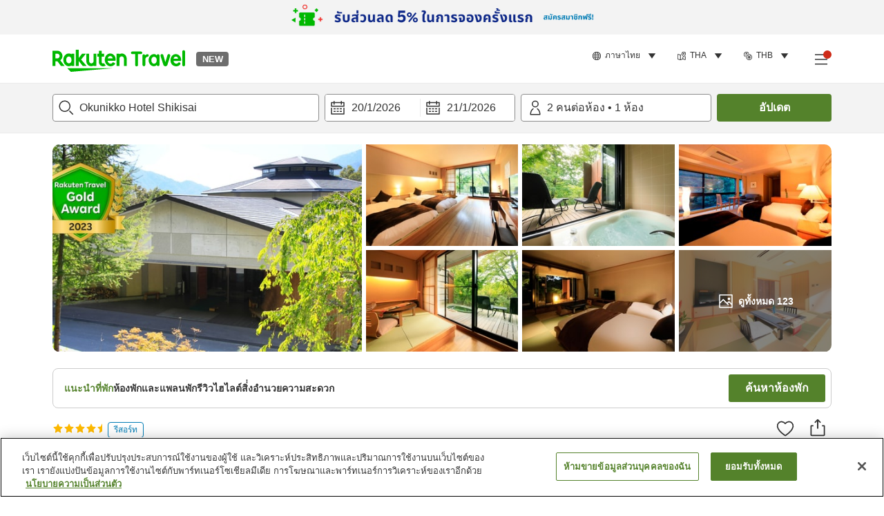

--- FILE ---
content_type: text/html; charset=utf-8
request_url: https://travel.rakuten.com/tha/th-th/hotel_info_item/cnt_japan/sub_tochigi_prefecture/cty_nikko_city/10123456794964/
body_size: 160945
content:
<!doctype html><html lang="en"><head>
  <script type="text/javascript" nonce="5Yw0uFONgqJFPe1uaXmRvA==">
  let lang = window.location.pathname.split('/')?.[2];
  if (!lang || lang === 'en-us') lang = 'en';
  document.documentElement.setAttribute('lang', lang);
  </script> <script type="text/javascript" 
  src="https://cdn.cookielaw.org/consent/2a9e7cc8-5b37-4ce4-878b-6e52ef858224/OtAutoBlock.js" defer></script>
<script src="https://cdn.cookielaw.org/scripttemplates/otSDKStub.js" data-document-language="true"
  type="text/javascript" charset="UTF-8" data-domain-script="2a9e7cc8-5b37-4ce4-878b-6e52ef858224" defer></script>
<script type="text/javascript" nonce="5Yw0uFONgqJFPe1uaXmRvA==">
  function OptanonWrapper() {
      window.oneTrustCheck && window.oneTrustCheck();
  }
</script><meta charset="utf-8"/><link rel="icon" href="https://trv.r10s.com/eve/static/images/favicon.ico"/><link rel="apple-touch-icon" href="https://trv.r10s.com/eve/static/images/webclipIcon.png"/><meta name="viewport" content="width=device-width,initial-scale=1"/><meta name="theme-color" content="#ffffff"/><link rel="search" type="application/opensearchdescription+xml" href="/opensearch.xml" title="Rakuten Travel"/><meta
      httpEquiv="Content-Security-Policy"
      content="frame-ancestors none; default-src 'self'; child-src blob: *; media-src 'self' blob: *;worker-src 'self'; base-uri 'self'; script-src 'self' 'report-sample' 'nonce-5Yw0uFONgqJFPe1uaXmRvA==' static-content.payment.global.rakuten.com cdn.cookielaw.org connect.facebook.net *.newrelic.com pt.afl.rakuten.co.jp api.cms.rakuten.co.jp stream.cms.rakuten.co.jp token.id.global.rakuten.com login.account.rakuten.com *.rakuten.co.jp *.rakuten.com *.onetrust.com trvimg.r10s.jp trvis.r10s.jp trv.r10s.jp trv.r10s.com r.r10s.jp ias.r10s.jp tags.tiqcdn.com *.tealiumiq.com players.brightcove.net vjs.zencdn.net bam.nr-data.net *.criteo.com *.criteo.net maps.googleapis.com maps.gstatic.com *.googletagmanager.com *.googleadservices.com *.google.com googleads.g.doubleclick.net analytics.tiktok.com wcs.naver.net d.line-scdn.net d.line-cdn.net t1.daumcdn.net *.kayak.com *.creativecdn.com dsp.vpadn.com m.vpadn.com s.yimg.jp;style-src 'report-sample' 'unsafe-inline' 'self' https://fonts.googleapis.com https://trv.r10s.com;img-src 'self' data: *;frame-src 'self' *;font-src 'self' data: https://fonts.gstatic.com;manifest-src 'self' https://trv.r10s.com/;connect-src 'self' *;" />
<meta name="apple-itunes-app" content="app-id=1491708859, app-argument=https://travel.rakuten.com/tha/th-th/hotel_info_item/cnt_japan/sub_tochigi_prefecture/cty_nikko_city/10123456794964/" />
<meta name="naver-site-verification" content="5d526ebab209f4c92491764b5c5f30fc7eb55a46" /> <title data-react-helmet="true">ข้อมูลโรงแรมและรายการจองที่ Okunikko Hotel Shikisai ของ Rakuten Travel</title>
  <meta data-react-helmet="true" http-equiv="content-language" content="th-TH"/><meta data-react-helmet="true" name="description" content="ตรวจสอบข้อมูลที่พักและรีวิวจากผู้เข้าพักที่ Okunikko Hotel Shikisai สามารถเข้าพักที่ Okunikko Hotel Shikisai ได้ง่ายยิ่งขึ้นเมื่อจองผ่าน Rakuten Travel"/><meta data-react-helmet="true" property="og:type" content="website"/><meta data-react-helmet="true" property="og:title" content="ข้อมูลโรงแรมและรายการจองที่ Okunikko Hotel Shikisai ของ Rakuten Travel"/><meta data-react-helmet="true" property="og:description" content="ตรวจสอบข้อมูลที่พักและรีวิวจากผู้เข้าพักที่ Okunikko Hotel Shikisai สามารถเข้าพักที่ Okunikko Hotel Shikisai ได้ง่ายยิ่งขึ้นเมื่อจองผ่าน Rakuten Travel"/>
  <link data-react-helmet="true" rel="canonical" href="https://travel.rakuten.com/tha/th-th/hotel_info_item/cnt_japan/sub_tochigi_prefecture/cty_nikko_city/10123456794964"/><link data-react-helmet="true" rel="alternate" hrefLang="zh-TW" href="https://travel.rakuten.com/twn/zh-tw/hotel_info_item/cnt_japan/sub_tochigi_prefecture/cty_nikko_city/10123456794964"/><link data-react-helmet="true" rel="alternate" hrefLang="ko-KR" href="https://travel.rakuten.com/kor/ko-kr/hotel_info_item/cnt_japan/sub_tochigi_prefecture/cty_nikko_city/10123456794964"/><link data-react-helmet="true" rel="alternate" hrefLang="zh-HK" href="https://travel.rakuten.com/hkg/zh-hk/hotel_info_item/cnt_japan/sub_tochigi_prefecture/cty_nikko_city/10123456794964"/><link data-react-helmet="true" rel="alternate" hrefLang="zh-SG" href="https://travel.rakuten.com/sgp/zh-cn/hotel_info_item/cnt_japan/sub_tochigi_prefecture/cty_nikko_city/10123456794964"/><link data-react-helmet="true" rel="alternate" hrefLang="en-US" href="https://travel.rakuten.com/usa/en-us/hotel_info_item/cnt_japan/sub_tochigi_prefecture/cty_nikko_city/10123456794964"/><link data-react-helmet="true" rel="alternate" hrefLang="id-ID" href="https://travel.rakuten.com/idn/id-id/hotel_info_item/cnt_japan/sub_tochigi_prefecture/cty_nikko_city/10123456794964"/><link data-react-helmet="true" rel="alternate" hrefLang="th-TH" href="https://travel.rakuten.com/tha/th-th/hotel_info_item/cnt_japan/sub_tochigi_prefecture/cty_nikko_city/10123456794964"/><link data-react-helmet="true" rel="alternate" hrefLang="vi-VN" href="https://travel.rakuten.com/vnm/vi-vn/hotel_info_item/cnt_japan/sub_tochigi_prefecture/cty_nikko_city/10123456794964"/>
  <script data-react-helmet="true" type="application/ld+json">{"@context":"https://schema.org","@type":"Hotel","name":"Okunikko Hotel Shikisai","address":{"@type":"PostalAddress","postalCode":"321-1661","streetAddress":"2485 Chugushi, Nikko-shi, Tochigi"},"aggregateRating":{"@type":"AggregateRating","ratingValue":4.2,"ratingCount":1046},"description":"","telephone":"0570-022-251","image":"https://image.space.rakuten.co.jp/d/strg/ctrl/26/ec83c3ab8fec241fd0dc5764d42fe1f1413e381e.47.9.26.3.jpg"}</script><script data-react-helmet="true" type="application/ld+json">{"@context":"https://schema.org","@type":"BreadcrumbList","itemListElement":[{"@type":"ListItem","position":1,"name":"ญี่ปุ่น","item":"https://travel.rakuten.com/tha/th-th/hotel_list/cnt_japan/"},{"@type":"ListItem","position":2,"name":"โทจิกิ","item":"https://travel.rakuten.com/tha/th-th/hotel_list/cnt_japan/sub_tochigi_prefecture/"},{"@type":"ListItem","position":3,"name":"นครนิกโก","item":"https://travel.rakuten.com/tha/th-th/hotel_list/cnt_japan/sub_tochigi_prefecture/cty_nikko_city/"},{"@type":"ListItem","position":4,"name":"Okunikko Hotel Shikisai"}]}</script> <script type="text/javascript"  nonce="5Yw0uFONgqJFPe1uaXmRvA==">
;window.NREUM||(NREUM={});NREUM.init={obfuscate:[{regex: /^@St\..*/gi,replacement: 'AuthToken_Value'}],session_replay:{enabled:true,block_selector:'',mask_text_selector:'*',sampling_rate:1.0,error_sampling_rate:100.0,mask_all_inputs:true,collect_fonts:true,inline_images:false,inline_stylesheet:true,fix_stylesheets:true,preload:false,mask_input_options:{}},distributed_tracing:{enabled:true,exclude_newrelic_header:true},privacy:{cookies_enabled:true}};

;NREUM.loader_config={accountID:"1043116",trustKey:"1043116",agentID:"755343931",licenseKey:"7763a18cec",applicationID:"755343931"};
;NREUM.info={beacon:"bam.nr-data.net",errorBeacon:"bam.nr-data.net",licenseKey:"7763a18cec",applicationID:"755343931",sa:1};
;/*! For license information please see nr-loader-spa-1.286.0.min.js.LICENSE.txt */
(()=>{var e,t,r={8122:(e,t,r)=>{"use strict";r.d(t,{a:()=>i});var n=r(944);function i(e,t){try{if(!e||"object"!=typeof e)return(0,n.R)(3);if(!t||"object"!=typeof t)return(0,n.R)(4);const r=Object.create(Object.getPrototypeOf(t),Object.getOwnPropertyDescriptors(t)),o=0===Object.keys(r).length?e:r;for(let a in o)if(void 0!==e[a])try{if(null===e[a]){r[a]=null;continue}Array.isArray(e[a])&&Array.isArray(t[a])?r[a]=Array.from(new Set([...e[a],...t[a]])):"object"==typeof e[a]&&"object"==typeof t[a]?r[a]=i(e[a],t[a]):r[a]=e[a]}catch(e){(0,n.R)(1,e)}return r}catch(e){(0,n.R)(2,e)}}},2555:(e,t,r)=>{"use strict";r.d(t,{Vp:()=>c,fn:()=>s,x1:()=>u});var n=r(384),i=r(8122);const o={beacon:n.NT.beacon,errorBeacon:n.NT.errorBeacon,licenseKey:void 0,applicationID:void 0,sa:void 0,queueTime:void 0,applicationTime:void 0,ttGuid:void 0,user:void 0,account:void 0,product:void 0,extra:void 0,jsAttributes:{},userAttributes:void 0,atts:void 0,transactionName:void 0,tNamePlain:void 0},a={};function s(e){try{const t=c(e);return!!t.licenseKey&&!!t.errorBeacon&&!!t.applicationID}catch(e){return!1}}function c(e){if(!e)throw new Error("All info objects require an agent identifier!");if(!a[e])throw new Error("Info for ".concat(e," was never set"));return a[e]}function u(e,t){if(!e)throw new Error("All info objects require an agent identifier!");a[e]=(0,i.a)(t,o);const r=(0,n.nY)(e);r&&(r.info=a[e])}},9417:(e,t,r)=>{"use strict";r.d(t,{D0:()=>h,gD:()=>g,xN:()=>p});var n=r(3333);const i=e=>{if(!e||"string"!=typeof e)return!1;try{document.createDocumentFragment().querySelector(e)}catch{return!1}return!0};var o=r(2614),a=r(944),s=r(384),c=r(8122);const u="[data-nr-mask]",d=()=>{const e={feature_flags:[],experimental:{marks:!1,measures:!1,resources:!1},mask_selector:"*",block_selector:"[data-nr-block]",mask_input_options:{color:!1,date:!1,"datetime-local":!1,email:!1,month:!1,number:!1,range:!1,search:!1,tel:!1,text:!1,time:!1,url:!1,week:!1,textarea:!1,select:!1,password:!0}};return{ajax:{deny_list:void 0,block_internal:!0,enabled:!0,autoStart:!0},distributed_tracing:{enabled:void 0,exclude_newrelic_header:void 0,cors_use_newrelic_header:void 0,cors_use_tracecontext_headers:void 0,allowed_origins:void 0},get feature_flags(){return e.feature_flags},set feature_flags(t){e.feature_flags=t},generic_events:{enabled:!0,autoStart:!0},harvest:{interval:30},jserrors:{enabled:!0,autoStart:!0},logging:{enabled:!0,autoStart:!0},metrics:{enabled:!0,autoStart:!0},obfuscate:void 0,page_action:{enabled:!0},page_view_event:{enabled:!0,autoStart:!0},page_view_timing:{enabled:!0,autoStart:!0},performance:{get capture_marks(){return e.feature_flags.includes(n.$v.MARKS)||e.experimental.marks},set capture_marks(t){e.experimental.marks=t},get capture_measures(){return e.feature_flags.includes(n.$v.MEASURES)||e.experimental.measures},set capture_measures(t){e.experimental.measures=t},capture_detail:!0,resources:{get enabled(){return e.feature_flags.includes(n.$v.RESOURCES)||e.experimental.resources},set enabled(t){e.experimental.resources=t},asset_types:[],first_party_domains:[],ignore_newrelic:!0}},privacy:{cookies_enabled:!0},proxy:{assets:void 0,beacon:void 0},session:{expiresMs:o.wk,inactiveMs:o.BB},session_replay:{autoStart:!0,enabled:!1,preload:!1,sampling_rate:10,error_sampling_rate:100,collect_fonts:!1,inline_images:!1,fix_stylesheets:!0,mask_all_inputs:!0,get mask_text_selector(){return e.mask_selector},set mask_text_selector(t){i(t)?e.mask_selector="".concat(t,",").concat(u):""===t||null===t?e.mask_selector=u:(0,a.R)(5,t)},get block_class(){return"nr-block"},get ignore_class(){return"nr-ignore"},get mask_text_class(){return"nr-mask"},get block_selector(){return e.block_selector},set block_selector(t){i(t)?e.block_selector+=",".concat(t):""!==t&&(0,a.R)(6,t)},get mask_input_options(){return e.mask_input_options},set mask_input_options(t){t&&"object"==typeof t?e.mask_input_options={...t,password:!0}:(0,a.R)(7,t)}},session_trace:{enabled:!0,autoStart:!0},soft_navigations:{enabled:!0,autoStart:!0},spa:{enabled:!0,autoStart:!0},ssl:void 0,user_actions:{enabled:!0,elementAttributes:["id","className","tagName","type"]}}},l={},f="All configuration objects require an agent identifier!";function h(e){if(!e)throw new Error(f);if(!l[e])throw new Error("Configuration for ".concat(e," was never set"));return l[e]}function p(e,t){if(!e)throw new Error(f);l[e]=(0,c.a)(t,d());const r=(0,s.nY)(e);r&&(r.init=l[e])}function g(e,t){if(!e)throw new Error(f);var r=h(e);if(r){for(var n=t.split("."),i=0;i<n.length-1;i++)if("object"!=typeof(r=r[n[i]]))return;r=r[n[n.length-1]]}return r}},5603:(e,t,r)=>{"use strict";r.d(t,{a:()=>c,o:()=>s});var n=r(384),i=r(8122);const o={accountID:void 0,trustKey:void 0,agentID:void 0,licenseKey:void 0,applicationID:void 0,xpid:void 0},a={};function s(e){if(!e)throw new Error("All loader-config objects require an agent identifier!");if(!a[e])throw new Error("LoaderConfig for ".concat(e," was never set"));return a[e]}function c(e,t){if(!e)throw new Error("All loader-config objects require an agent identifier!");a[e]=(0,i.a)(t,o);const r=(0,n.nY)(e);r&&(r.loader_config=a[e])}},3371:(e,t,r)=>{"use strict";r.d(t,{V:()=>f,f:()=>l});var n=r(8122),i=r(384),o=r(6154),a=r(9324);let s=0;const c={buildEnv:a.F3,distMethod:a.Xs,version:a.xv,originTime:o.WN},u={customTransaction:void 0,disabled:!1,isolatedBacklog:!1,loaderType:void 0,maxBytes:3e4,onerror:void 0,ptid:void 0,releaseIds:{},appMetadata:{},session:void 0,denyList:void 0,timeKeeper:void 0,obfuscator:void 0,harvester:void 0},d={};function l(e){if(!e)throw new Error("All runtime objects require an agent identifier!");if(!d[e])throw new Error("Runtime for ".concat(e," was never set"));return d[e]}function f(e,t){if(!e)throw new Error("All runtime objects require an agent identifier!");d[e]={...(0,n.a)(t,u),...c},Object.hasOwnProperty.call(d[e],"harvestCount")||Object.defineProperty(d[e],"harvestCount",{get:()=>++s});const r=(0,i.nY)(e);r&&(r.runtime=d[e])}},9324:(e,t,r)=>{"use strict";r.d(t,{F3:()=>i,Xs:()=>o,Yq:()=>a,xv:()=>n});const n="1.286.0",i="PROD",o="CDN",a="^2.0.0-alpha.18"},6154:(e,t,r)=>{"use strict";r.d(t,{A4:()=>s,OF:()=>d,RI:()=>i,WN:()=>h,bv:()=>o,gm:()=>a,lR:()=>f,m:()=>u,mw:()=>c,sb:()=>l});var n=r(1863);const i="undefined"!=typeof window&&!!window.document,o="undefined"!=typeof WorkerGlobalScope&&("undefined"!=typeof self&&self instanceof WorkerGlobalScope&&self.navigator instanceof WorkerNavigator||"undefined"!=typeof globalThis&&globalThis instanceof WorkerGlobalScope&&globalThis.navigator instanceof WorkerNavigator),a=i?window:"undefined"!=typeof WorkerGlobalScope&&("undefined"!=typeof self&&self instanceof WorkerGlobalScope&&self||"undefined"!=typeof globalThis&&globalThis instanceof WorkerGlobalScope&&globalThis),s="complete"===a?.document?.readyState,c=Boolean("hidden"===a?.document?.visibilityState),u=""+a?.location,d=/iPad|iPhone|iPod/.test(a.navigator?.userAgent),l=d&&"undefined"==typeof SharedWorker,f=(()=>{const e=a.navigator?.userAgent?.match(/Firefox[/\s](\d+\.\d+)/);return Array.isArray(e)&&e.length>=2?+e[1]:0})(),h=Date.now()-(0,n.t)()},7295:(e,t,r)=>{"use strict";r.d(t,{Xv:()=>a,gX:()=>i,iW:()=>o});var n=[];function i(e){if(!e||o(e))return!1;if(0===n.length)return!0;for(var t=0;t<n.length;t++){var r=n[t];if("*"===r.hostname)return!1;if(s(r.hostname,e.hostname)&&c(r.pathname,e.pathname))return!1}return!0}function o(e){return void 0===e.hostname}function a(e){if(n=[],e&&e.length)for(var t=0;t<e.length;t++){let r=e[t];if(!r)continue;0===r.indexOf("http://")?r=r.substring(7):0===r.indexOf("https://")&&(r=r.substring(8));const i=r.indexOf("/");let o,a;i>0?(o=r.substring(0,i),a=r.substring(i)):(o=r,a="");let[s]=o.split(":");n.push({hostname:s,pathname:a})}}function s(e,t){return!(e.length>t.length)&&t.indexOf(e)===t.length-e.length}function c(e,t){return 0===e.indexOf("/")&&(e=e.substring(1)),0===t.indexOf("/")&&(t=t.substring(1)),""===e||e===t}},3241:(e,t,r)=>{"use strict";r.d(t,{W:()=>o});var n=r(6154);const i="newrelic";function o(e={}){try{n.gm.dispatchEvent(new CustomEvent(i,{detail:e}))}catch(e){}}},1687:(e,t,r)=>{"use strict";r.d(t,{Ak:()=>c,Ze:()=>l,x3:()=>u});var n=r(7836),i=r(3606),o=r(860),a=r(2646);const s={};function c(e,t){const r={staged:!1,priority:o.P3[t]||0};d(e),s[e].get(t)||s[e].set(t,r)}function u(e,t){e&&s[e]&&(s[e].get(t)&&s[e].delete(t),h(e,t,!1),s[e].size&&f(e))}function d(e){if(!e)throw new Error("agentIdentifier required");s[e]||(s[e]=new Map)}function l(e="",t="feature",r=!1){if(d(e),!e||!s[e].get(t)||r)return h(e,t);s[e].get(t).staged=!0,f(e)}function f(e){const t=Array.from(s[e]);t.every((([e,t])=>t.staged))&&(t.sort(((e,t)=>e[1].priority-t[1].priority)),t.forEach((([t])=>{s[e].delete(t),h(e,t)})))}function h(e,t,r=!0){const o=e?n.ee.get(e):n.ee,s=i.i.handlers;if(!o.aborted&&o.backlog&&s){if(r){const e=o.backlog[t],r=s[t];if(r){for(let t=0;e&&t<e.length;++t)p(e[t],r);Object.entries(r).forEach((([e,t])=>{Object.values(t||{}).forEach((t=>{t[0]?.on&&t[0]?.context()instanceof a.y&&t[0].on(e,t[1])}))}))}}o.isolatedBacklog||delete s[t],o.backlog[t]=null,o.emit("drain-"+t,[])}}function p(e,t){var r=e[1];Object.values(t[r]||{}).forEach((t=>{var r=e[0];if(t[0]===r){var n=t[1],i=e[3],o=e[2];n.apply(i,o)}}))}},7836:(e,t,r)=>{"use strict";r.d(t,{P:()=>c,ee:()=>u});var n=r(384),i=r(8990),o=r(3371),a=r(2646),s=r(5607);const c="nr@context:".concat(s.W),u=function e(t,r){var n={},s={},d={},l=!1;try{l=16===r.length&&(0,o.f)(r).isolatedBacklog}catch(e){}var f={on:p,addEventListener:p,removeEventListener:function(e,t){var r=n[e];if(!r)return;for(var i=0;i<r.length;i++)r[i]===t&&r.splice(i,1)},emit:function(e,r,n,i,o){!1!==o&&(o=!0);if(u.aborted&&!i)return;t&&o&&t.emit(e,r,n);for(var a=h(n),c=g(e),d=c.length,l=0;l<d;l++)c[l].apply(a,r);var p=v()[s[e]];p&&p.push([f,e,r,a]);return a},get:m,listeners:g,context:h,buffer:function(e,t){const r=v();if(t=t||"feature",f.aborted)return;Object.entries(e||{}).forEach((([e,n])=>{s[n]=t,t in r||(r[t]=[])}))},abort:function(){f._aborted=!0,Object.keys(f.backlog).forEach((e=>{delete f.backlog[e]}))},isBuffering:function(e){return!!v()[s[e]]},debugId:r,backlog:l?{}:t&&"object"==typeof t.backlog?t.backlog:{},isolatedBacklog:l};return Object.defineProperty(f,"aborted",{get:()=>{let e=f._aborted||!1;return e||(t&&(e=t.aborted),e)}}),f;function h(e){return e&&e instanceof a.y?e:e?(0,i.I)(e,c,(()=>new a.y(c))):new a.y(c)}function p(e,t){n[e]=g(e).concat(t)}function g(e){return n[e]||[]}function m(t){return d[t]=d[t]||e(f,t)}function v(){return f.backlog}}(void 0,"globalEE"),d=(0,n.Zm)();d.ee||(d.ee=u)},2646:(e,t,r)=>{"use strict";r.d(t,{y:()=>n});class n{constructor(e){this.contextId=e}}},9908:(e,t,r)=>{"use strict";r.d(t,{d:()=>n,p:()=>i});var n=r(7836).ee.get("handle");function i(e,t,r,i,o){o?(o.buffer([e],i),o.emit(e,t,r)):(n.buffer([e],i),n.emit(e,t,r))}},3606:(e,t,r)=>{"use strict";r.d(t,{i:()=>o});var n=r(9908);o.on=a;var i=o.handlers={};function o(e,t,r,o){a(o||n.d,i,e,t,r)}function a(e,t,r,i,o){o||(o="feature"),e||(e=n.d);var a=t[o]=t[o]||{};(a[r]=a[r]||[]).push([e,i])}},3878:(e,t,r)=>{"use strict";function n(e,t){return{capture:e,passive:!1,signal:t}}function i(e,t,r=!1,i){window.addEventListener(e,t,n(r,i))}function o(e,t,r=!1,i){document.addEventListener(e,t,n(r,i))}r.d(t,{DD:()=>o,jT:()=>n,sp:()=>i})},5607:(e,t,r)=>{"use strict";r.d(t,{W:()=>n});const n=(0,r(9566).bz)()},9566:(e,t,r)=>{"use strict";r.d(t,{LA:()=>s,ZF:()=>c,bz:()=>a,el:()=>u});var n=r(6154);const i="xxxxxxxx-xxxx-4xxx-yxxx-xxxxxxxxxxxx";function o(e,t){return e?15&e[t]:16*Math.random()|0}function a(){const e=n.gm?.crypto||n.gm?.msCrypto;let t,r=0;return e&&e.getRandomValues&&(t=e.getRandomValues(new Uint8Array(30))),i.split("").map((e=>"x"===e?o(t,r++).toString(16):"y"===e?(3&o()|8).toString(16):e)).join("")}function s(e){const t=n.gm?.crypto||n.gm?.msCrypto;let r,i=0;t&&t.getRandomValues&&(r=t.getRandomValues(new Uint8Array(e)));const a=[];for(var s=0;s<e;s++)a.push(o(r,i++).toString(16));return a.join("")}function c(){return s(16)}function u(){return s(32)}},2614:(e,t,r)=>{"use strict";r.d(t,{BB:()=>a,H3:()=>n,g:()=>u,iL:()=>c,tS:()=>s,uh:()=>i,wk:()=>o});const n="NRBA",i="SESSION",o=144e5,a=18e5,s={STARTED:"session-started",PAUSE:"session-pause",RESET:"session-reset",RESUME:"session-resume",UPDATE:"session-update"},c={SAME_TAB:"same-tab",CROSS_TAB:"cross-tab"},u={OFF:0,FULL:1,ERROR:2}},1863:(e,t,r)=>{"use strict";function n(){return Math.floor(performance.now())}r.d(t,{t:()=>n})},7485:(e,t,r)=>{"use strict";r.d(t,{D:()=>i});var n=r(6154);function i(e){if(0===(e||"").indexOf("data:"))return{protocol:"data"};try{const t=new URL(e,location.href),r={port:t.port,hostname:t.hostname,pathname:t.pathname,search:t.search,protocol:t.protocol.slice(0,t.protocol.indexOf(":")),sameOrigin:t.protocol===n.gm?.location?.protocol&&t.host===n.gm?.location?.host};return r.port&&""!==r.port||("http:"===t.protocol&&(r.port="80"),"https:"===t.protocol&&(r.port="443")),r.pathname&&""!==r.pathname?r.pathname.startsWith("/")||(r.pathname="/".concat(r.pathname)):r.pathname="/",r}catch(e){return{}}}},944:(e,t,r)=>{"use strict";function n(e,t){"function"==typeof console.debug&&console.debug("New Relic Warning: https://github.com/newrelic/newrelic-browser-agent/blob/main/docs/warning-codes.md#".concat(e),t)}r.d(t,{R:()=>n})},5701:(e,t,r)=>{"use strict";r.d(t,{B:()=>a,t:()=>s});var n=r(7836),i=r(3241);const o=new Set,a={};function s(e,t){const r=n.ee.get(t);a[t]??={},e&&"object"==typeof e&&(o.has(t)||(r.emit("rumresp",[e]),a[t]=e,o.add(t),(0,i.W)({agentIdentifier:t,loaded:!0,drained:!0,type:"lifecycle",name:"load",feature:void 0,data:e})))}},8990:(e,t,r)=>{"use strict";r.d(t,{I:()=>i});var n=Object.prototype.hasOwnProperty;function i(e,t,r){if(n.call(e,t))return e[t];var i=r();if(Object.defineProperty&&Object.keys)try{return Object.defineProperty(e,t,{value:i,writable:!0,enumerable:!1}),i}catch(e){}return e[t]=i,i}},6389:(e,t,r)=>{"use strict";function n(e,t=500,r={}){const n=r?.leading||!1;let i;return(...r)=>{n&&void 0===i&&(e.apply(this,r),i=setTimeout((()=>{i=clearTimeout(i)}),t)),n||(clearTimeout(i),i=setTimeout((()=>{e.apply(this,r)}),t))}}function i(e){let t=!1;return(...r)=>{t||(t=!0,e.apply(this,r))}}r.d(t,{J:()=>i,s:()=>n})},3304:(e,t,r)=>{"use strict";r.d(t,{A:()=>o});var n=r(7836);const i=()=>{const e=new WeakSet;return(t,r)=>{if("object"==typeof r&&null!==r){if(e.has(r))return;e.add(r)}return r}};function o(e){try{return JSON.stringify(e,i())??""}catch(e){try{n.ee.emit("internal-error",[e])}catch(e){}return""}}},5289:(e,t,r)=>{"use strict";r.d(t,{GG:()=>o,sB:()=>a});var n=r(3878);function i(){return"undefined"==typeof document||"complete"===document.readyState}function o(e,t){if(i())return e();(0,n.sp)("load",e,t)}function a(e){if(i())return e();(0,n.DD)("DOMContentLoaded",e)}},384:(e,t,r)=>{"use strict";r.d(t,{NT:()=>o,US:()=>d,Zm:()=>a,bQ:()=>c,dV:()=>s,nY:()=>u,pV:()=>l});var n=r(6154),i=r(1863);const o={beacon:"bam.nr-data.net",errorBeacon:"bam.nr-data.net"};function a(){return n.gm.NREUM||(n.gm.NREUM={}),void 0===n.gm.newrelic&&(n.gm.newrelic=n.gm.NREUM),n.gm.NREUM}function s(){let e=a();return e.o||(e.o={ST:n.gm.setTimeout,SI:n.gm.setImmediate,CT:n.gm.clearTimeout,XHR:n.gm.XMLHttpRequest,REQ:n.gm.Request,EV:n.gm.Event,PR:n.gm.Promise,MO:n.gm.MutationObserver,FETCH:n.gm.fetch,WS:n.gm.WebSocket}),e}function c(e,t){let r=a();r.initializedAgents??={},t.initializedAt={ms:(0,i.t)(),date:new Date},r.initializedAgents[e]=t}function u(e){let t=a();return t.initializedAgents?.[e]}function d(e,t){a()[e]=t}function l(){return function(){let e=a();const t=e.info||{};e.info={beacon:o.beacon,errorBeacon:o.errorBeacon,...t}}(),function(){let e=a();const t=e.init||{};e.init={...t}}(),s(),function(){let e=a();const t=e.loader_config||{};e.loader_config={...t}}(),a()}},2843:(e,t,r)=>{"use strict";r.d(t,{u:()=>i});var n=r(3878);function i(e,t=!1,r,i){(0,n.DD)("visibilitychange",(function(){if(t)return void("hidden"===document.visibilityState&&e());e(document.visibilityState)}),r,i)}},8139:(e,t,r)=>{"use strict";r.d(t,{u:()=>f});var n=r(7836),i=r(3434),o=r(8990),a=r(6154);const s={},c=a.gm.XMLHttpRequest,u="addEventListener",d="removeEventListener",l="nr@wrapped:".concat(n.P);function f(e){var t=function(e){return(e||n.ee).get("events")}(e);if(s[t.debugId]++)return t;s[t.debugId]=1;var r=(0,i.YM)(t,!0);function f(e){r.inPlace(e,[u,d],"-",p)}function p(e,t){return e[1]}return"getPrototypeOf"in Object&&(a.RI&&h(document,f),c&&h(c.prototype,f),h(a.gm,f)),t.on(u+"-start",(function(e,t){var n=e[1];if(null!==n&&("function"==typeof n||"object"==typeof n)){var i=(0,o.I)(n,l,(function(){var e={object:function(){if("function"!=typeof n.handleEvent)return;return n.handleEvent.apply(n,arguments)},function:n}[typeof n];return e?r(e,"fn-",null,e.name||"anonymous"):n}));this.wrapped=e[1]=i}})),t.on(d+"-start",(function(e){e[1]=this.wrapped||e[1]})),t}function h(e,t,...r){let n=e;for(;"object"==typeof n&&!Object.prototype.hasOwnProperty.call(n,u);)n=Object.getPrototypeOf(n);n&&t(n,...r)}},3434:(e,t,r)=>{"use strict";r.d(t,{Jt:()=>o,YM:()=>c});var n=r(7836),i=r(5607);const o="nr@original:".concat(i.W);var a=Object.prototype.hasOwnProperty,s=!1;function c(e,t){return e||(e=n.ee),r.inPlace=function(e,t,n,i,o){n||(n="");const a="-"===n.charAt(0);for(let s=0;s<t.length;s++){const c=t[s],u=e[c];d(u)||(e[c]=r(u,a?c+n:n,i,c,o))}},r.flag=o,r;function r(t,r,n,s,c){return d(t)?t:(r||(r=""),nrWrapper[o]=t,function(e,t,r){if(Object.defineProperty&&Object.keys)try{return Object.keys(e).forEach((function(r){Object.defineProperty(t,r,{get:function(){return e[r]},set:function(t){return e[r]=t,t}})})),t}catch(e){u([e],r)}for(var n in e)a.call(e,n)&&(t[n]=e[n])}(t,nrWrapper,e),nrWrapper);function nrWrapper(){var o,a,d,l;try{a=this,o=[...arguments],d="function"==typeof n?n(o,a):n||{}}catch(t){u([t,"",[o,a,s],d],e)}i(r+"start",[o,a,s],d,c);try{return l=t.apply(a,o)}catch(e){throw i(r+"err",[o,a,e],d,c),e}finally{i(r+"end",[o,a,l],d,c)}}}function i(r,n,i,o){if(!s||t){var a=s;s=!0;try{e.emit(r,n,i,t,o)}catch(t){u([t,r,n,i],e)}s=a}}}function u(e,t){t||(t=n.ee);try{t.emit("internal-error",e)}catch(e){}}function d(e){return!(e&&"function"==typeof e&&e.apply&&!e[o])}},9414:(e,t,r)=>{"use strict";r.d(t,{J:()=>c});var n=r(7836),i=r(2646),o=r(944),a=r(3434);const s=new Map;function c(e,t,r,c){if("object"!=typeof t||!t||"string"!=typeof r||!r||"function"!=typeof t[r])return(0,o.R)(29);const u=function(e){return(e||n.ee).get("logger")}(e),d=(0,a.YM)(u),l=new i.y(n.P);l.level=c.level,l.customAttributes=c.customAttributes;const f=t[r]?.[a.Jt]||t[r];return s.set(f,l),d.inPlace(t,[r],"wrap-logger-",(()=>s.get(f))),u}},9300:(e,t,r)=>{"use strict";r.d(t,{T:()=>n});const n=r(860).K7.ajax},3333:(e,t,r)=>{"use strict";r.d(t,{$v:()=>u,TZ:()=>n,Zp:()=>i,kd:()=>c,mq:()=>s,nf:()=>a,qN:()=>o});const n=r(860).K7.genericEvents,i=["auxclick","click","copy","keydown","paste","scrollend"],o=["focus","blur"],a=4,s=1e3,c=["PageAction","UserAction","BrowserPerformance"],u={MARKS:"experimental.marks",MEASURES:"experimental.measures",RESOURCES:"experimental.resources"}},6774:(e,t,r)=>{"use strict";r.d(t,{T:()=>n});const n=r(860).K7.jserrors},993:(e,t,r)=>{"use strict";r.d(t,{A$:()=>o,ET:()=>a,TZ:()=>s,p_:()=>i});var n=r(860);const i={ERROR:"ERROR",WARN:"WARN",INFO:"INFO",DEBUG:"DEBUG",TRACE:"TRACE"},o={OFF:0,ERROR:1,WARN:2,INFO:3,DEBUG:4,TRACE:5},a="log",s=n.K7.logging},3785:(e,t,r)=>{"use strict";r.d(t,{R:()=>c,b:()=>u});var n=r(9908),i=r(1863),o=r(860),a=r(8154),s=r(993);function c(e,t,r={},c=s.p_.INFO){(0,n.p)(a.xV,["API/logging/".concat(c.toLowerCase(),"/called")],void 0,o.K7.metrics,e),(0,n.p)(s.ET,[(0,i.t)(),t,r,c],void 0,o.K7.logging,e)}function u(e){return"string"==typeof e&&Object.values(s.p_).some((t=>t===e.toUpperCase().trim()))}},8154:(e,t,r)=>{"use strict";r.d(t,{z_:()=>o,XG:()=>s,TZ:()=>n,rs:()=>i,xV:()=>a});r(6154),r(9566),r(384);const n=r(860).K7.metrics,i="sm",o="cm",a="storeSupportabilityMetrics",s="storeEventMetrics"},6630:(e,t,r)=>{"use strict";r.d(t,{T:()=>n});const n=r(860).K7.pageViewEvent},782:(e,t,r)=>{"use strict";r.d(t,{T:()=>n});const n=r(860).K7.pageViewTiming},6344:(e,t,r)=>{"use strict";r.d(t,{BB:()=>d,G4:()=>o,Qb:()=>l,TZ:()=>i,Ug:()=>a,_s:()=>s,bc:()=>u,yP:()=>c});var n=r(2614);const i=r(860).K7.sessionReplay,o={RECORD:"recordReplay",PAUSE:"pauseReplay",REPLAY_RUNNING:"replayRunning",ERROR_DURING_REPLAY:"errorDuringReplay"},a=.12,s={DomContentLoaded:0,Load:1,FullSnapshot:2,IncrementalSnapshot:3,Meta:4,Custom:5},c={[n.g.ERROR]:15e3,[n.g.FULL]:3e5,[n.g.OFF]:0},u={RESET:{message:"Session was reset",sm:"Reset"},IMPORT:{message:"Recorder failed to import",sm:"Import"},TOO_MANY:{message:"429: Too Many Requests",sm:"Too-Many"},TOO_BIG:{message:"Payload was too large",sm:"Too-Big"},CROSS_TAB:{message:"Session Entity was set to OFF on another tab",sm:"Cross-Tab"},ENTITLEMENTS:{message:"Session Replay is not allowed and will not be started",sm:"Entitlement"}},d=5e3,l={API:"api"}},5270:(e,t,r)=>{"use strict";r.d(t,{Aw:()=>c,CT:()=>u,SR:()=>s,rF:()=>d});var n=r(384),i=r(9417),o=r(7767),a=r(6154);function s(e){return!!(0,n.dV)().o.MO&&(0,o.V)(e)&&!0===(0,i.gD)(e,"session_trace.enabled")}function c(e){return!0===(0,i.gD)(e,"session_replay.preload")&&s(e)}function u(e,t){const r=t.correctAbsoluteTimestamp(e);return{originalTimestamp:e,correctedTimestamp:r,timestampDiff:e-r,originTime:a.WN,correctedOriginTime:t.correctedOriginTime,originTimeDiff:Math.floor(a.WN-t.correctedOriginTime)}}function d(e,t){try{if("string"==typeof t?.type){if("password"===t.type.toLowerCase())return"*".repeat(e?.length||0);if(void 0!==t?.dataset?.nrUnmask||t?.classList?.contains("nr-unmask"))return e}}catch(e){}return"string"==typeof e?e.replace(/[\S]/g,"*"):"*".repeat(e?.length||0)}},3738:(e,t,r)=>{"use strict";r.d(t,{He:()=>i,Kp:()=>s,Lc:()=>u,Rz:()=>d,TZ:()=>n,bD:()=>o,d3:()=>a,jx:()=>l,uP:()=>c});const n=r(860).K7.sessionTrace,i="bstResource",o="resource",a="-start",s="-end",c="fn"+a,u="fn"+s,d="pushState",l=1e3},3962:(e,t,r)=>{"use strict";r.d(t,{AM:()=>o,O2:()=>c,Qu:()=>u,TZ:()=>s,ih:()=>d,pP:()=>a,tC:()=>i});var n=r(860);const i=["click","keydown","submit","popstate"],o="api",a="initialPageLoad",s=n.K7.softNav,c={INITIAL_PAGE_LOAD:"",ROUTE_CHANGE:1,UNSPECIFIED:2},u={INTERACTION:1,AJAX:2,CUSTOM_END:3,CUSTOM_TRACER:4},d={IP:"in progress",FIN:"finished",CAN:"cancelled"}},7378:(e,t,r)=>{"use strict";r.d(t,{$p:()=>x,BR:()=>b,Kp:()=>R,L3:()=>y,Lc:()=>c,NC:()=>o,SG:()=>d,TZ:()=>i,U6:()=>p,UT:()=>m,d3:()=>w,dT:()=>f,e5:()=>A,gx:()=>v,l9:()=>l,oW:()=>h,op:()=>g,rw:()=>u,tH:()=>T,uP:()=>s,wW:()=>E,xq:()=>a});var n=r(384);const i=r(860).K7.spa,o=["click","submit","keypress","keydown","keyup","change"],a=999,s="fn-start",c="fn-end",u="cb-start",d="api-ixn-",l="remaining",f="interaction",h="spaNode",p="jsonpNode",g="fetch-start",m="fetch-done",v="fetch-body-",b="jsonp-end",y=(0,n.dV)().o.ST,w="-start",R="-end",x="-body",E="cb"+R,A="jsTime",T="fetch"},4234:(e,t,r)=>{"use strict";r.d(t,{W:()=>o});var n=r(7836),i=r(1687);class o{constructor(e,t){this.agentIdentifier=e,this.ee=n.ee.get(e),this.featureName=t,this.blocked=!1}deregisterDrain(){(0,i.x3)(this.agentIdentifier,this.featureName)}}},7767:(e,t,r)=>{"use strict";r.d(t,{V:()=>o});var n=r(9417),i=r(6154);const o=e=>i.RI&&!0===(0,n.gD)(e,"privacy.cookies_enabled")},8969:(e,t,r)=>{"use strict";r.d(t,{j:()=>I});var n=r(860),i=r(2555),o=r(9908),a=r(1687),s=r(5289),c=r(6154),u=r(944),d=r(8154),l=r(384),f=r(6344);const h=["setErrorHandler","finished","addToTrace","addRelease","recordCustomEvent","addPageAction","setCurrentRouteName","setPageViewName","setCustomAttribute","interaction","noticeError","setUserId","setApplicationVersion","start",f.G4.RECORD,f.G4.PAUSE,"log","wrapLogger"],p=["setErrorHandler","finished","addToTrace","addRelease"];var g=r(1863),m=r(2614),v=r(993),b=r(3785),y=r(9414),w=r(3241),R=r(5701);function x(){const e=(0,l.pV)();h.forEach((t=>{e[t]=(...r)=>function(t,...r){let n=[];return Object.values(e.initializedAgents).forEach((e=>{e&&e.runtime?e.exposed&&e[t]&&"micro-agent"!==e.runtime.loaderType&&n.push(e[t](...r)):(0,u.R)(38,t)})),n[0]}(t,...r)}))}const E={};var A=r(9417),T=r(5603),S=r(3371);const N=e=>{const t=e.startsWith("http");e+="/",r.p=t?e:"https://"+e};var O=r(7836);const _=new Set;function I(e,t={},h,I){let{init:P,info:j,loader_config:C,runtime:k={},exposed:L=!0}=t;k.loaderType=h;const H=(0,l.pV)();j||(P=H.init,j=H.info,C=H.loader_config),(0,A.xN)(e.agentIdentifier,P||{}),(0,T.a)(e.agentIdentifier,C||{}),j.jsAttributes??={},c.bv&&(j.jsAttributes.isWorker=!0),(0,i.x1)(e.agentIdentifier,j);const M=e.init,D=[j.beacon,j.errorBeacon];_.has(e.agentIdentifier)||(M.proxy.assets&&(N(M.proxy.assets),D.push(M.proxy.assets)),M.proxy.beacon&&D.push(M.proxy.beacon),x(),(0,l.US)("activatedFeatures",R.B),e.runSoftNavOverSpa&&=!0===M.soft_navigations.enabled&&M.feature_flags.includes("soft_nav")),k.denyList=[...M.ajax.deny_list||[],...M.ajax.block_internal?D:[]],k.ptid=e.agentIdentifier,(0,S.V)(e.agentIdentifier,k),_.has(e.agentIdentifier)||(e.ee=O.ee.get(e.agentIdentifier),e.exposed=L,function(e,t){t||(0,a.Ak)(e.agentIdentifier,"api");const l=e.ee.get("tracer");E[e.agentIdentifier]=m.g.OFF,e.ee.on(f.G4.REPLAY_RUNNING,(t=>{E[e.agentIdentifier]=t}));const h="api-",x=h+"ixn-";function A(t,r,n,o){const a=e.info;return null===r?delete a.jsAttributes[t]:(0,i.x1)(e.agentIdentifier,{...a,jsAttributes:{...a.jsAttributes,[t]:r}}),N(h,n,!0,o||null===r?"session":void 0)(t,r)}function T(){}e.log=function(t,{customAttributes:r={},level:i=v.p_.INFO}={}){(0,o.p)(d.xV,["API/log/called"],void 0,n.K7.metrics,e.ee),(0,b.R)(e.ee,t,r,i)},e.wrapLogger=(t,r,{customAttributes:i={},level:a=v.p_.INFO}={})=>{(0,o.p)(d.xV,["API/wrapLogger/called"],void 0,n.K7.metrics,e.ee),(0,y.J)(e.ee,t,r,{customAttributes:i,level:a})},p.forEach((t=>{e[t]=N(h,t,!0,"api")})),e.addPageAction=N(h,"addPageAction",!0,n.K7.genericEvents),e.recordCustomEvent=N(h,"recordCustomEvent",!0,n.K7.genericEvents),e.setPageViewName=function(t,r){if("string"==typeof t)return"/"!==t.charAt(0)&&(t="/"+t),e.runtime.customTransaction=(r||"http://custom.transaction")+t,N(h,"setPageViewName",!0)()},e.setCustomAttribute=function(e,t,r=!1){if("string"==typeof e){if(["string","number","boolean"].includes(typeof t)||null===t)return A(e,t,"setCustomAttribute",r);(0,u.R)(40,typeof t)}else(0,u.R)(39,typeof e)},e.setUserId=function(e){if("string"==typeof e||null===e)return A("enduser.id",e,"setUserId",!0);(0,u.R)(41,typeof e)},e.setApplicationVersion=function(e){if("string"==typeof e||null===e)return A("application.version",e,"setApplicationVersion",!1);(0,u.R)(42,typeof e)},e.start=()=>{try{(0,o.p)(d.xV,["API/start/called"],void 0,n.K7.metrics,e.ee),e.ee.emit("manual-start-all")}catch(e){(0,u.R)(23,e)}},e[f.G4.RECORD]=function(){(0,o.p)(d.xV,["API/recordReplay/called"],void 0,n.K7.metrics,e.ee),(0,o.p)(f.G4.RECORD,[],void 0,n.K7.sessionReplay,e.ee)},e[f.G4.PAUSE]=function(){(0,o.p)(d.xV,["API/pauseReplay/called"],void 0,n.K7.metrics,e.ee),(0,o.p)(f.G4.PAUSE,[],void 0,n.K7.sessionReplay,e.ee)},e.interaction=function(e){return(new T).get("object"==typeof e?e:{})};const S=T.prototype={createTracer:function(t,r){var i={},a=this,s="function"==typeof r;return(0,o.p)(d.xV,["API/createTracer/called"],void 0,n.K7.metrics,e.ee),e.runSoftNavOverSpa||(0,o.p)(x+"tracer",[(0,g.t)(),t,i],a,n.K7.spa,e.ee),function(){if(l.emit((s?"":"no-")+"fn-start",[(0,g.t)(),a,s],i),s)try{return r.apply(this,arguments)}catch(e){const t="string"==typeof e?new Error(e):e;throw l.emit("fn-err",[arguments,this,t],i),t}finally{l.emit("fn-end",[(0,g.t)()],i)}}}};function N(t,r,i,a){return function(){return(0,o.p)(d.xV,["API/"+r+"/called"],void 0,n.K7.metrics,e.ee),(0,w.W)({agentIdentifier:e.agentIdentifier,drained:!!R.B?.[e.agentIdentifier],type:"data",name:"api",feature:t+r,data:{notSpa:i,bufferGroup:a}}),a&&(0,o.p)(t+r,[i?(0,g.t)():performance.now(),...arguments],i?null:this,a,e.ee),i?void 0:this}}function O(){r.e(478).then(r.bind(r,8778)).then((({setAsyncAPI:t})=>{t(e),(0,a.Ze)(e.agentIdentifier,"api")})).catch((t=>{(0,u.R)(27,t),e.ee.abort()}))}["actionText","setName","setAttribute","save","ignore","onEnd","getContext","end","get"].forEach((t=>{S[t]=N(x,t,void 0,e.runSoftNavOverSpa?n.K7.softNav:n.K7.spa)})),e.setCurrentRouteName=e.runSoftNavOverSpa?N(x,"routeName",void 0,n.K7.softNav):N(h,"routeName",!0,n.K7.spa),e.noticeError=function(t,r){"string"==typeof t&&(t=new Error(t)),(0,o.p)(d.xV,["API/noticeError/called"],void 0,n.K7.metrics,e.ee),(0,o.p)("err",[t,(0,g.t)(),!1,r,!!E[e.agentIdentifier]],void 0,n.K7.jserrors,e.ee)},c.RI?(0,s.GG)((()=>O()),!0):O()}(e,I),(0,w.W)({agentIdentifier:e.agentIdentifier,drained:!!R.B?.[e.agentIdentifier],type:"lifecycle",name:"initialize",feature:void 0,data:e.config})),_.add(e.agentIdentifier)}},8374:(e,t,r)=>{r.nc=(()=>{try{return document?.currentScript?.nonce}catch(e){}return""})()},860:(e,t,r)=>{"use strict";r.d(t,{$J:()=>d,K7:()=>c,P3:()=>u,XX:()=>i,Yy:()=>s,df:()=>o,qY:()=>n,v4:()=>a});const n="events",i="jserrors",o="browser/blobs",a="rum",s="browser/logs",c={ajax:"ajax",genericEvents:"generic_events",jserrors:i,logging:"logging",metrics:"metrics",pageAction:"page_action",pageViewEvent:"page_view_event",pageViewTiming:"page_view_timing",sessionReplay:"session_replay",sessionTrace:"session_trace",softNav:"soft_navigations",spa:"spa"},u={[c.pageViewEvent]:1,[c.pageViewTiming]:2,[c.metrics]:3,[c.jserrors]:4,[c.spa]:5,[c.ajax]:6,[c.sessionTrace]:7,[c.softNav]:8,[c.sessionReplay]:9,[c.logging]:10,[c.genericEvents]:11},d={[c.pageViewEvent]:a,[c.pageViewTiming]:n,[c.ajax]:n,[c.spa]:n,[c.softNav]:n,[c.metrics]:i,[c.jserrors]:i,[c.sessionTrace]:o,[c.sessionReplay]:o,[c.logging]:s,[c.genericEvents]:"ins"}}},n={};function i(e){var t=n[e];if(void 0!==t)return t.exports;var o=n[e]={exports:{}};return r[e](o,o.exports,i),o.exports}i.m=r,i.d=(e,t)=>{for(var r in t)i.o(t,r)&&!i.o(e,r)&&Object.defineProperty(e,r,{enumerable:!0,get:t[r]})},i.f={},i.e=e=>Promise.all(Object.keys(i.f).reduce(((t,r)=>(i.f[r](e,t),t)),[])),i.u=e=>({212:"nr-spa-compressor",249:"nr-spa-recorder",478:"nr-spa"}[e]+"-1.286.0.min.js"),i.o=(e,t)=>Object.prototype.hasOwnProperty.call(e,t),e={},t="NRBA-1.286.0.PROD:",i.l=(r,n,o,a)=>{if(e[r])e[r].push(n);else{var s,c;if(void 0!==o)for(var u=document.getElementsByTagName("script"),d=0;d<u.length;d++){var l=u[d];if(l.getAttribute("src")==r||l.getAttribute("data-webpack")==t+o){s=l;break}}if(!s){c=!0;var f={478:"sha512-xt9QypT23DNupLy9wXPzK6uGCHucLx9ieBiprVZwJD/HfkKcTY5t9xUrMvJ/ybOBfVDiFPL8R/YCJHdANxjV3g==",249:"sha512-KxJzV7dF4ry7RzxsxRBMJPnHjRdZUbseWowgGkDemMtubSveBZAlqlWb/489Lpd5K2u0Q2zTSBK599A9+u9jpA==",212:"sha512-ges3wTNuYgFINvgkoryTYKsHZWBqvLFD9qo1XJQWq5OYq+1DVXuGFs9cYogVoQEoCQxuaUdKAXcxF/sl3Ntbrg=="};(s=document.createElement("script")).charset="utf-8",s.timeout=120,i.nc&&s.setAttribute("nonce",i.nc),s.setAttribute("data-webpack",t+o),s.src=r,0!==s.src.indexOf(window.location.origin+"/")&&(s.crossOrigin="anonymous"),f[a]&&(s.integrity=f[a])}e[r]=[n];var h=(t,n)=>{s.onerror=s.onload=null,clearTimeout(p);var i=e[r];if(delete e[r],s.parentNode&&s.parentNode.removeChild(s),i&&i.forEach((e=>e(n))),t)return t(n)},p=setTimeout(h.bind(null,void 0,{type:"timeout",target:s}),12e4);s.onerror=h.bind(null,s.onerror),s.onload=h.bind(null,s.onload),c&&document.head.appendChild(s)}},i.r=e=>{"undefined"!=typeof Symbol&&Symbol.toStringTag&&Object.defineProperty(e,Symbol.toStringTag,{value:"Module"}),Object.defineProperty(e,"__esModule",{value:!0})},i.p="https://js-agent.newrelic.com/",(()=>{var e={38:0,788:0};i.f.j=(t,r)=>{var n=i.o(e,t)?e[t]:void 0;if(0!==n)if(n)r.push(n[2]);else{var o=new Promise(((r,i)=>n=e[t]=[r,i]));r.push(n[2]=o);var a=i.p+i.u(t),s=new Error;i.l(a,(r=>{if(i.o(e,t)&&(0!==(n=e[t])&&(e[t]=void 0),n)){var o=r&&("load"===r.type?"missing":r.type),a=r&&r.target&&r.target.src;s.message="Loading chunk "+t+" failed.\n("+o+": "+a+")",s.name="ChunkLoadError",s.type=o,s.request=a,n[1](s)}}),"chunk-"+t,t)}};var t=(t,r)=>{var n,o,[a,s,c]=r,u=0;if(a.some((t=>0!==e[t]))){for(n in s)i.o(s,n)&&(i.m[n]=s[n]);if(c)c(i)}for(t&&t(r);u<a.length;u++)o=a[u],i.o(e,o)&&e[o]&&e[o][0](),e[o]=0},r=self["webpackChunk:NRBA-1.286.0.PROD"]=self["webpackChunk:NRBA-1.286.0.PROD"]||[];r.forEach(t.bind(null,0)),r.push=t.bind(null,r.push.bind(r))})(),(()=>{"use strict";i(8374);var e=i(944),t=i(6344),r=i(9566);class n{agentIdentifier;constructor(){this.agentIdentifier=(0,r.LA)(16)}#e(t,...r){if(this[t]!==n.prototype[t])return this[t](...r);(0,e.R)(35,t)}addPageAction(e,t){return this.#e("addPageAction",e,t)}recordCustomEvent(e,t){return this.#e("recordCustomEvent",e,t)}setPageViewName(e,t){return this.#e("setPageViewName",e,t)}setCustomAttribute(e,t,r){return this.#e("setCustomAttribute",e,t,r)}noticeError(e,t){return this.#e("noticeError",e,t)}setUserId(e){return this.#e("setUserId",e)}setApplicationVersion(e){return this.#e("setApplicationVersion",e)}setErrorHandler(e){return this.#e("setErrorHandler",e)}addRelease(e,t){return this.#e("addRelease",e,t)}log(e,t){return this.#e("log",e,t)}}class o extends n{#e(t,...r){if(this[t]!==o.prototype[t]&&this[t]!==n.prototype[t])return this[t](...r);(0,e.R)(35,t)}start(){return this.#e("start")}finished(e){return this.#e("finished",e)}recordReplay(){return this.#e(t.G4.RECORD)}pauseReplay(){return this.#e(t.G4.PAUSE)}addToTrace(e){return this.#e("addToTrace",e)}setCurrentRouteName(e){return this.#e("setCurrentRouteName",e)}interaction(){return this.#e("interaction")}wrapLogger(e,t,r){return this.#e("wrapLogger",e,t,r)}}var a=i(860),s=i(9417);const c=Object.values(a.K7);function u(e){const t={};return c.forEach((r=>{t[r]=function(e,t){return!0===(0,s.gD)(t,"".concat(e,".enabled"))}(r,e)})),t}var d=i(8969);var l=i(1687),f=i(4234),h=i(5289),p=i(6154),g=i(5270),m=i(7767),v=i(6389);class b extends f.W{constructor(e,t,r=!0){super(e.agentIdentifier,t),this.auto=r,this.abortHandler=void 0,this.featAggregate=void 0,this.onAggregateImported=void 0,!1===e.init[this.featureName].autoStart&&(this.auto=!1),this.auto?(0,l.Ak)(e.agentIdentifier,t):this.ee.on("manual-start-all",(0,v.J)((()=>{(0,l.Ak)(e.agentIdentifier,this.featureName),this.auto=!0,this.importAggregator(e)})))}importAggregator(t,r={}){if(this.featAggregate||!this.auto)return;let n;this.onAggregateImported=new Promise((e=>{n=e}));const o=async()=>{let o;try{if((0,m.V)(this.agentIdentifier)){const{setupAgentSession:e}=await i.e(478).then(i.bind(i,6526));o=e(t)}}catch(t){(0,e.R)(20,t),this.ee.emit("internal-error",[t]),this.featureName===a.K7.sessionReplay&&this.abortHandler?.()}try{if(!this.#t(this.featureName,o))return(0,l.Ze)(this.agentIdentifier,this.featureName),void n(!1);const{lazyFeatureLoader:e}=await i.e(478).then(i.bind(i,6103)),{Aggregate:a}=await e(this.featureName,"aggregate");this.featAggregate=new a(t,r),t.runtime.harvester.initializedAggregates.push(this.featAggregate),n(!0)}catch(t){(0,e.R)(34,t),this.abortHandler?.(),(0,l.Ze)(this.agentIdentifier,this.featureName,!0),n(!1),this.ee&&this.ee.abort()}};p.RI?(0,h.GG)((()=>o()),!0):o()}#t(e,t){switch(e){case a.K7.sessionReplay:return(0,g.SR)(this.agentIdentifier)&&!!t;case a.K7.sessionTrace:return!!t;default:return!0}}}var y=i(6630);class w extends b{static featureName=y.T;constructor(e,t=!0){super(e,y.T,t),this.importAggregator(e)}}var R=i(384);var x=i(9908),E=i(2843),A=i(3878),T=i(782),S=i(1863);class N extends b{static featureName=T.T;constructor(e,t=!0){super(e,T.T,t),p.RI&&((0,E.u)((()=>(0,x.p)("docHidden",[(0,S.t)()],void 0,T.T,this.ee)),!0),(0,A.sp)("pagehide",(()=>(0,x.p)("winPagehide",[(0,S.t)()],void 0,T.T,this.ee))),this.importAggregator(e))}}var O=i(8154);class _ extends b{static featureName=O.TZ;constructor(e,t=!0){super(e,O.TZ,t),p.RI&&document.addEventListener("securitypolicyviolation",(e=>{(0,x.p)(O.xV,["Generic/CSPViolation/Detected"],void 0,this.featureName,this.ee)})),this.importAggregator(e)}}var I=i(6774),P=i(3304);class j{constructor(e,t,r,n,i){this.name="UncaughtError",this.message="string"==typeof e?e:(0,P.A)(e),this.sourceURL=t,this.line=r,this.column=n,this.__newrelic=i}}function C(e){return H(e)?e:new j(void 0!==e?.message?e.message:e,e?.filename||e?.sourceURL,e?.lineno||e?.line,e?.colno||e?.col,e?.__newrelic)}function k(e){const t="Unhandled Promise Rejection: ";if(!e?.reason)return;if(H(e.reason)){try{e.reason.message.startsWith(t)||(e.reason.message=t+e.reason.message)}catch(e){}return C(e.reason)}const r=C(e.reason);return(r.message||"").startsWith(t)||(r.message=t+r.message),r}function L(e){if(e.error instanceof SyntaxError&&!/:\d+$/.test(e.error.stack?.trim())){const t=new j(e.message,e.filename,e.lineno,e.colno,e.error.__newrelic);return t.name=SyntaxError.name,t}return H(e.error)?e.error:C(e)}function H(e){return e instanceof Error&&!!e.stack}class M extends b{static featureName=I.T;#r=!1;constructor(e,r=!0){super(e,I.T,r);try{this.removeOnAbort=new AbortController}catch(e){}this.ee.on("internal-error",((e,t)=>{this.abortHandler&&(0,x.p)("ierr",[C(e),(0,S.t)(),!0,{},this.#r,t],void 0,this.featureName,this.ee)})),this.ee.on(t.G4.REPLAY_RUNNING,(e=>{this.#r=e})),p.gm.addEventListener("unhandledrejection",(e=>{this.abortHandler&&(0,x.p)("err",[k(e),(0,S.t)(),!1,{unhandledPromiseRejection:1},this.#r],void 0,this.featureName,this.ee)}),(0,A.jT)(!1,this.removeOnAbort?.signal)),p.gm.addEventListener("error",(e=>{this.abortHandler&&(0,x.p)("err",[L(e),(0,S.t)(),!1,{},this.#r],void 0,this.featureName,this.ee)}),(0,A.jT)(!1,this.removeOnAbort?.signal)),this.abortHandler=this.#n,this.importAggregator(e)}#n(){this.removeOnAbort?.abort(),this.abortHandler=void 0}}var D=i(8990);let K=1;const U="nr@id";function V(e){const t=typeof e;return!e||"object"!==t&&"function"!==t?-1:e===p.gm?0:(0,D.I)(e,U,(function(){return K++}))}function G(e){if("string"==typeof e&&e.length)return e.length;if("object"==typeof e){if("undefined"!=typeof ArrayBuffer&&e instanceof ArrayBuffer&&e.byteLength)return e.byteLength;if("undefined"!=typeof Blob&&e instanceof Blob&&e.size)return e.size;if(!("undefined"!=typeof FormData&&e instanceof FormData))try{return(0,P.A)(e).length}catch(e){return}}}var F=i(8139),B=i(7836),W=i(3434);const z={},q=["open","send"];function Z(t){var r=t||B.ee;const n=function(e){return(e||B.ee).get("xhr")}(r);if(void 0===p.gm.XMLHttpRequest)return n;if(z[n.debugId]++)return n;z[n.debugId]=1,(0,F.u)(r);var i=(0,W.YM)(n),o=p.gm.XMLHttpRequest,a=p.gm.MutationObserver,s=p.gm.Promise,c=p.gm.setInterval,u="readystatechange",d=["onload","onerror","onabort","onloadstart","onloadend","onprogress","ontimeout"],l=[],f=p.gm.XMLHttpRequest=function(t){const r=new o(t),a=n.context(r);try{n.emit("new-xhr",[r],a),r.addEventListener(u,(s=a,function(){var e=this;e.readyState>3&&!s.resolved&&(s.resolved=!0,n.emit("xhr-resolved",[],e)),i.inPlace(e,d,"fn-",y)}),(0,A.jT)(!1))}catch(t){(0,e.R)(15,t);try{n.emit("internal-error",[t])}catch(e){}}var s;return r};function h(e,t){i.inPlace(t,["onreadystatechange"],"fn-",y)}if(function(e,t){for(var r in e)t[r]=e[r]}(o,f),f.prototype=o.prototype,i.inPlace(f.prototype,q,"-xhr-",y),n.on("send-xhr-start",(function(e,t){h(e,t),function(e){l.push(e),a&&(g?g.then(b):c?c(b):(m=-m,v.data=m))}(t)})),n.on("open-xhr-start",h),a){var g=s&&s.resolve();if(!c&&!s){var m=1,v=document.createTextNode(m);new a(b).observe(v,{characterData:!0})}}else r.on("fn-end",(function(e){e[0]&&e[0].type===u||b()}));function b(){for(var e=0;e<l.length;e++)h(0,l[e]);l.length&&(l=[])}function y(e,t){return t}return n}var Y="fetch-",J=Y+"body-",X=["arrayBuffer","blob","json","text","formData"],Q=p.gm.Request,ee=p.gm.Response,te="prototype";const re={};function ne(e){const t=function(e){return(e||B.ee).get("fetch")}(e);if(!(Q&&ee&&p.gm.fetch))return t;if(re[t.debugId]++)return t;function r(e,r,n){var i=e[r];"function"==typeof i&&(e[r]=function(){var e,r=[...arguments],o={};t.emit(n+"before-start",[r],o),o[B.P]&&o[B.P].dt&&(e=o[B.P].dt);var a=i.apply(this,r);return t.emit(n+"start",[r,e],a),a.then((function(e){return t.emit(n+"end",[null,e],a),e}),(function(e){throw t.emit(n+"end",[e],a),e}))})}return re[t.debugId]=1,X.forEach((e=>{r(Q[te],e,J),r(ee[te],e,J)})),r(p.gm,"fetch",Y),t.on(Y+"end",(function(e,r){var n=this;if(r){var i=r.headers.get("content-length");null!==i&&(n.rxSize=i),t.emit(Y+"done",[null,r],n)}else t.emit(Y+"done",[e],n)})),t}var ie=i(7485),oe=i(5603);class ae{constructor(e){this.agentIdentifier=e}generateTracePayload(e){if(!this.shouldGenerateTrace(e))return null;var t=(0,oe.o)(this.agentIdentifier);if(!t)return null;var n=(t.accountID||"").toString()||null,i=(t.agentID||"").toString()||null,o=(t.trustKey||"").toString()||null;if(!n||!i)return null;var a=(0,r.ZF)(),s=(0,r.el)(),c=Date.now(),u={spanId:a,traceId:s,timestamp:c};return(e.sameOrigin||this.isAllowedOrigin(e)&&this.useTraceContextHeadersForCors())&&(u.traceContextParentHeader=this.generateTraceContextParentHeader(a,s),u.traceContextStateHeader=this.generateTraceContextStateHeader(a,c,n,i,o)),(e.sameOrigin&&!this.excludeNewrelicHeader()||!e.sameOrigin&&this.isAllowedOrigin(e)&&this.useNewrelicHeaderForCors())&&(u.newrelicHeader=this.generateTraceHeader(a,s,c,n,i,o)),u}generateTraceContextParentHeader(e,t){return"00-"+t+"-"+e+"-01"}generateTraceContextStateHeader(e,t,r,n,i){return i+"@nr=0-1-"+r+"-"+n+"-"+e+"----"+t}generateTraceHeader(e,t,r,n,i,o){if(!("function"==typeof p.gm?.btoa))return null;var a={v:[0,1],d:{ty:"Browser",ac:n,ap:i,id:e,tr:t,ti:r}};return o&&n!==o&&(a.d.tk=o),btoa((0,P.A)(a))}shouldGenerateTrace(e){return this.isDtEnabled()&&this.isAllowedOrigin(e)}isAllowedOrigin(e){var t=!1,r={};if((0,s.gD)(this.agentIdentifier,"distributed_tracing")&&(r=(0,s.D0)(this.agentIdentifier).distributed_tracing),e.sameOrigin)t=!0;else if(r.allowed_origins instanceof Array)for(var n=0;n<r.allowed_origins.length;n++){var i=(0,ie.D)(r.allowed_origins[n]);if(e.hostname===i.hostname&&e.protocol===i.protocol&&e.port===i.port){t=!0;break}}return t}isDtEnabled(){var e=(0,s.gD)(this.agentIdentifier,"distributed_tracing");return!!e&&!!e.enabled}excludeNewrelicHeader(){var e=(0,s.gD)(this.agentIdentifier,"distributed_tracing");return!!e&&!!e.exclude_newrelic_header}useNewrelicHeaderForCors(){var e=(0,s.gD)(this.agentIdentifier,"distributed_tracing");return!!e&&!1!==e.cors_use_newrelic_header}useTraceContextHeadersForCors(){var e=(0,s.gD)(this.agentIdentifier,"distributed_tracing");return!!e&&!!e.cors_use_tracecontext_headers}}var se=i(9300),ce=i(7295),ue=["load","error","abort","timeout"],de=ue.length,le=(0,R.dV)().o.REQ,fe=(0,R.dV)().o.XHR;const he="X-NewRelic-App-Data";class pe extends b{static featureName=se.T;constructor(e,t=!0){super(e,se.T,t),this.dt=new ae(e.agentIdentifier),this.handler=(e,t,r,n)=>(0,x.p)(e,t,r,n,this.ee);try{const e={xmlhttprequest:"xhr",fetch:"fetch",beacon:"beacon"};p.gm?.performance?.getEntriesByType("resource").forEach((t=>{if(t.initiatorType in e&&0!==t.responseStatus){const r={status:t.responseStatus},n={rxSize:t.transferSize,duration:Math.floor(t.duration),cbTime:0};ge(r,t.name),this.handler("xhr",[r,n,t.startTime,t.responseEnd,e[t.initiatorType]],void 0,a.K7.ajax)}}))}catch(e){}ne(this.ee),Z(this.ee),function(e,t,r,n){function i(e){var t=this;t.totalCbs=0,t.called=0,t.cbTime=0,t.end=R,t.ended=!1,t.xhrGuids={},t.lastSize=null,t.loadCaptureCalled=!1,t.params=this.params||{},t.metrics=this.metrics||{},e.addEventListener("load",(function(r){E(t,e)}),(0,A.jT)(!1)),p.lR||e.addEventListener("progress",(function(e){t.lastSize=e.loaded}),(0,A.jT)(!1))}function o(e){this.params={method:e[0]},ge(this,e[1]),this.metrics={}}function s(t,r){e.loader_config.xpid&&this.sameOrigin&&r.setRequestHeader("X-NewRelic-ID",e.loader_config.xpid);var i=n.generateTracePayload(this.parsedOrigin);if(i){var o=!1;i.newrelicHeader&&(r.setRequestHeader("newrelic",i.newrelicHeader),o=!0),i.traceContextParentHeader&&(r.setRequestHeader("traceparent",i.traceContextParentHeader),i.traceContextStateHeader&&r.setRequestHeader("tracestate",i.traceContextStateHeader),o=!0),o&&(this.dt=i)}}function c(e,r){var n=this.metrics,i=e[0],o=this;if(n&&i){var a=G(i);a&&(n.txSize=a)}this.startTime=(0,S.t)(),this.body=i,this.listener=function(e){try{"abort"!==e.type||o.loadCaptureCalled||(o.params.aborted=!0),("load"!==e.type||o.called===o.totalCbs&&(o.onloadCalled||"function"!=typeof r.onload)&&"function"==typeof o.end)&&o.end(r)}catch(e){try{t.emit("internal-error",[e])}catch(e){}}};for(var s=0;s<de;s++)r.addEventListener(ue[s],this.listener,(0,A.jT)(!1))}function u(e,t,r){this.cbTime+=e,t?this.onloadCalled=!0:this.called+=1,this.called!==this.totalCbs||!this.onloadCalled&&"function"==typeof r.onload||"function"!=typeof this.end||this.end(r)}function d(e,t){var r=""+V(e)+!!t;this.xhrGuids&&!this.xhrGuids[r]&&(this.xhrGuids[r]=!0,this.totalCbs+=1)}function l(e,t){var r=""+V(e)+!!t;this.xhrGuids&&this.xhrGuids[r]&&(delete this.xhrGuids[r],this.totalCbs-=1)}function f(){this.endTime=(0,S.t)()}function h(e,r){r instanceof fe&&"load"===e[0]&&t.emit("xhr-load-added",[e[1],e[2]],r)}function g(e,r){r instanceof fe&&"load"===e[0]&&t.emit("xhr-load-removed",[e[1],e[2]],r)}function m(e,t,r){t instanceof fe&&("onload"===r&&(this.onload=!0),("load"===(e[0]&&e[0].type)||this.onload)&&(this.xhrCbStart=(0,S.t)()))}function v(e,r){this.xhrCbStart&&t.emit("xhr-cb-time",[(0,S.t)()-this.xhrCbStart,this.onload,r],r)}function b(e){var t,r=e[1]||{};if("string"==typeof e[0]?0===(t=e[0]).length&&p.RI&&(t=""+p.gm.location.href):e[0]&&e[0].url?t=e[0].url:p.gm?.URL&&e[0]&&e[0]instanceof URL?t=e[0].href:"function"==typeof e[0].toString&&(t=e[0].toString()),"string"==typeof t&&0!==t.length){t&&(this.parsedOrigin=(0,ie.D)(t),this.sameOrigin=this.parsedOrigin.sameOrigin);var i=n.generateTracePayload(this.parsedOrigin);if(i&&(i.newrelicHeader||i.traceContextParentHeader))if(e[0]&&e[0].headers)s(e[0].headers,i)&&(this.dt=i);else{var o={};for(var a in r)o[a]=r[a];o.headers=new Headers(r.headers||{}),s(o.headers,i)&&(this.dt=i),e.length>1?e[1]=o:e.push(o)}}function s(e,t){var r=!1;return t.newrelicHeader&&(e.set("newrelic",t.newrelicHeader),r=!0),t.traceContextParentHeader&&(e.set("traceparent",t.traceContextParentHeader),t.traceContextStateHeader&&e.set("tracestate",t.traceContextStateHeader),r=!0),r}}function y(e,t){this.params={},this.metrics={},this.startTime=(0,S.t)(),this.dt=t,e.length>=1&&(this.target=e[0]),e.length>=2&&(this.opts=e[1]);var r,n=this.opts||{},i=this.target;"string"==typeof i?r=i:"object"==typeof i&&i instanceof le?r=i.url:p.gm?.URL&&"object"==typeof i&&i instanceof URL&&(r=i.href),ge(this,r);var o=(""+(i&&i instanceof le&&i.method||n.method||"GET")).toUpperCase();this.params.method=o,this.body=n.body,this.txSize=G(n.body)||0}function w(e,t){if(this.endTime=(0,S.t)(),this.params||(this.params={}),(0,ce.iW)(this.params))return;let n;this.params.status=t?t.status:0,"string"==typeof this.rxSize&&this.rxSize.length>0&&(n=+this.rxSize);const i={txSize:this.txSize,rxSize:n,duration:(0,S.t)()-this.startTime};r("xhr",[this.params,i,this.startTime,this.endTime,"fetch"],this,a.K7.ajax)}function R(e){const t=this.params,n=this.metrics;if(!this.ended){this.ended=!0;for(let t=0;t<de;t++)e.removeEventListener(ue[t],this.listener,!1);t.aborted||(0,ce.iW)(t)||(n.duration=(0,S.t)()-this.startTime,this.loadCaptureCalled||4!==e.readyState?null==t.status&&(t.status=0):E(this,e),n.cbTime=this.cbTime,r("xhr",[t,n,this.startTime,this.endTime,"xhr"],this,a.K7.ajax))}}function E(e,r){e.params.status=r.status;var n=function(e,t){var r=e.responseType;return"json"===r&&null!==t?t:"arraybuffer"===r||"blob"===r||"json"===r?G(e.response):"text"===r||""===r||void 0===r?G(e.responseText):void 0}(r,e.lastSize);if(n&&(e.metrics.rxSize=n),e.sameOrigin&&r.getAllResponseHeaders().indexOf(he)>=0){var i=r.getResponseHeader(he);i&&((0,x.p)(O.rs,["Ajax/CrossApplicationTracing/Header/Seen"],void 0,a.K7.metrics,t),e.params.cat=i.split(", ").pop())}e.loadCaptureCalled=!0}t.on("new-xhr",i),t.on("open-xhr-start",o),t.on("open-xhr-end",s),t.on("send-xhr-start",c),t.on("xhr-cb-time",u),t.on("xhr-load-added",d),t.on("xhr-load-removed",l),t.on("xhr-resolved",f),t.on("addEventListener-end",h),t.on("removeEventListener-end",g),t.on("fn-end",v),t.on("fetch-before-start",b),t.on("fetch-start",y),t.on("fn-start",m),t.on("fetch-done",w)}(e,this.ee,this.handler,this.dt),this.importAggregator(e)}}function ge(e,t){var r=(0,ie.D)(t),n=e.params||e;n.hostname=r.hostname,n.port=r.port,n.protocol=r.protocol,n.host=r.hostname+":"+r.port,n.pathname=r.pathname,e.parsedOrigin=r,e.sameOrigin=r.sameOrigin}const me={},ve=["pushState","replaceState"];function be(e){const t=function(e){return(e||B.ee).get("history")}(e);return!p.RI||me[t.debugId]++||(me[t.debugId]=1,(0,W.YM)(t).inPlace(window.history,ve,"-")),t}var ye=i(3738);const{He:we,bD:Re,d3:xe,Kp:Ee,TZ:Ae,Lc:Te,uP:Se,Rz:Ne}=ye;class Oe extends b{static featureName=Ae;constructor(e,t=!0){super(e,Ae,t);if(!(0,m.V)(this.agentIdentifier))return void this.deregisterDrain();const r=this.ee;let n;be(r),this.eventsEE=(0,F.u)(r),this.eventsEE.on(Se,(function(e,t){this.bstStart=(0,S.t)()})),this.eventsEE.on(Te,(function(e,t){(0,x.p)("bst",[e[0],t,this.bstStart,(0,S.t)()],void 0,a.K7.sessionTrace,r)})),r.on(Ne+xe,(function(e){this.time=(0,S.t)(),this.startPath=location.pathname+location.hash})),r.on(Ne+Ee,(function(e){(0,x.p)("bstHist",[location.pathname+location.hash,this.startPath,this.time],void 0,a.K7.sessionTrace,r)}));try{n=new PerformanceObserver((e=>{const t=e.getEntries();(0,x.p)(we,[t],void 0,a.K7.sessionTrace,r)})),n.observe({type:Re,buffered:!0})}catch(e){}this.importAggregator(e,{resourceObserver:n})}}var _e=i(2614);class Ie extends b{static featureName=t.TZ;#i;#o;constructor(e,r=!0){let n;super(e,t.TZ,r),this.replayRunning=!1,this.#o=e;try{n=JSON.parse(localStorage.getItem("".concat(_e.H3,"_").concat(_e.uh)))}catch(e){}(0,g.SR)(e.agentIdentifier)&&this.ee.on(t.G4.RECORD,(()=>this.#a())),this.#s(n)?(this.#i=n?.sessionReplayMode,this.#c()):this.importAggregator(e),this.ee.on("err",(e=>{this.replayRunning&&(this.errorNoticed=!0,(0,x.p)(t.G4.ERROR_DURING_REPLAY,[e],void 0,this.featureName,this.ee))})),this.ee.on(t.G4.REPLAY_RUNNING,(e=>{this.replayRunning=e}))}#s(e){return e&&(e.sessionReplayMode===_e.g.FULL||e.sessionReplayMode===_e.g.ERROR)||(0,g.Aw)(this.agentIdentifier)}#u=!1;async#c(e){if(!this.#u){this.#u=!0;try{const{Recorder:t}=await Promise.all([i.e(478),i.e(249)]).then(i.bind(i,8589));this.recorder??=new t({mode:this.#i,agentIdentifier:this.agentIdentifier,trigger:e,ee:this.ee,agentRef:this.#o}),this.recorder.startRecording(),this.abortHandler=this.recorder.stopRecording}catch(e){}this.importAggregator(this.#o,{recorder:this.recorder,errorNoticed:this.errorNoticed})}}#a(){this.featAggregate?this.featAggregate.mode!==_e.g.FULL&&this.featAggregate.initializeRecording(_e.g.FULL,!0):(this.#i=_e.g.FULL,this.#c(t.Qb.API),this.recorder&&this.recorder.parent.mode!==_e.g.FULL&&(this.recorder.parent.mode=_e.g.FULL,this.recorder.stopRecording(),this.recorder.startRecording(),this.abortHandler=this.recorder.stopRecording))}}var Pe=i(3962);class je extends b{static featureName=Pe.TZ;constructor(e,t=!0){if(super(e,Pe.TZ,t),!p.RI||!(0,R.dV)().o.MO)return;const r=be(this.ee);Pe.tC.forEach((e=>{(0,A.sp)(e,(e=>{a(e)}),!0)}));const n=()=>(0,x.p)("newURL",[(0,S.t)(),""+window.location],void 0,this.featureName,this.ee);r.on("pushState-end",n),r.on("replaceState-end",n);try{this.removeOnAbort=new AbortController}catch(e){}(0,A.sp)("popstate",(e=>(0,x.p)("newURL",[e.timeStamp,""+window.location],void 0,this.featureName,this.ee)),!0,this.removeOnAbort?.signal);let i=!1;const o=new((0,R.dV)().o.MO)(((e,t)=>{i||(i=!0,requestAnimationFrame((()=>{(0,x.p)("newDom",[(0,S.t)()],void 0,this.featureName,this.ee),i=!1})))})),a=(0,v.s)((e=>{(0,x.p)("newUIEvent",[e],void 0,this.featureName,this.ee),o.observe(document.body,{attributes:!0,childList:!0,subtree:!0,characterData:!0})}),100,{leading:!0});this.abortHandler=function(){this.removeOnAbort?.abort(),o.disconnect(),this.abortHandler=void 0},this.importAggregator(e,{domObserver:o})}}var Ce=i(7378);const ke={},Le=["appendChild","insertBefore","replaceChild"];function He(e){const t=function(e){return(e||B.ee).get("jsonp")}(e);if(!p.RI||ke[t.debugId])return t;ke[t.debugId]=!0;var r=(0,W.YM)(t),n=/[?&](?:callback|cb)=([^&#]+)/,i=/(.*)\.([^.]+)/,o=/^(\w+)(\.|$)(.*)$/;function a(e,t){if(!e)return t;const r=e.match(o),n=r[1];return a(r[3],t[n])}return r.inPlace(Node.prototype,Le,"dom-"),t.on("dom-start",(function(e){!function(e){if(!e||"string"!=typeof e.nodeName||"script"!==e.nodeName.toLowerCase())return;if("function"!=typeof e.addEventListener)return;var o=(s=e.src,c=s.match(n),c?c[1]:null);var s,c;if(!o)return;var u=function(e){var t=e.match(i);if(t&&t.length>=3)return{key:t[2],parent:a(t[1],window)};return{key:e,parent:window}}(o);if("function"!=typeof u.parent[u.key])return;var d={};function l(){t.emit("jsonp-end",[],d),e.removeEventListener("load",l,(0,A.jT)(!1)),e.removeEventListener("error",f,(0,A.jT)(!1))}function f(){t.emit("jsonp-error",[],d),t.emit("jsonp-end",[],d),e.removeEventListener("load",l,(0,A.jT)(!1)),e.removeEventListener("error",f,(0,A.jT)(!1))}r.inPlace(u.parent,[u.key],"cb-",d),e.addEventListener("load",l,(0,A.jT)(!1)),e.addEventListener("error",f,(0,A.jT)(!1)),t.emit("new-jsonp",[e.src],d)}(e[0])})),t}const Me={};function De(e){const t=function(e){return(e||B.ee).get("promise")}(e);if(Me[t.debugId])return t;Me[t.debugId]=!0;var r=t.context,n=(0,W.YM)(t),i=p.gm.Promise;return i&&function(){function e(r){var o=t.context(),a=n(r,"executor-",o,null,!1);const s=Reflect.construct(i,[a],e);return t.context(s).getCtx=function(){return o},s}p.gm.Promise=e,Object.defineProperty(e,"name",{value:"Promise"}),e.toString=function(){return i.toString()},Object.setPrototypeOf(e,i),["all","race"].forEach((function(r){const n=i[r];e[r]=function(e){let i=!1;[...e||[]].forEach((e=>{this.resolve(e).then(a("all"===r),a(!1))}));const o=n.apply(this,arguments);return o;function a(e){return function(){t.emit("propagate",[null,!i],o,!1,!1),i=i||!e}}}})),["resolve","reject"].forEach((function(r){const n=i[r];e[r]=function(e){const r=n.apply(this,arguments);return e!==r&&t.emit("propagate",[e,!0],r,!1,!1),r}})),e.prototype=i.prototype;const o=i.prototype.then;i.prototype.then=function(...e){var i=this,a=r(i);a.promise=i,e[0]=n(e[0],"cb-",a,null,!1),e[1]=n(e[1],"cb-",a,null,!1);const s=o.apply(this,e);return a.nextPromise=s,t.emit("propagate",[i,!0],s,!1,!1),s},i.prototype.then[W.Jt]=o,t.on("executor-start",(function(e){e[0]=n(e[0],"resolve-",this,null,!1),e[1]=n(e[1],"resolve-",this,null,!1)})),t.on("executor-err",(function(e,t,r){e[1](r)})),t.on("cb-end",(function(e,r,n){t.emit("propagate",[n,!0],this.nextPromise,!1,!1)})),t.on("propagate",(function(e,r,n){this.getCtx&&!r||(this.getCtx=function(){if(e instanceof Promise)var r=t.context(e);return r&&r.getCtx?r.getCtx():this})}))}(),t}const Ke={},Ue="setTimeout",Ve="setInterval",Ge="clearTimeout",Fe="-start",Be=[Ue,"setImmediate",Ve,Ge,"clearImmediate"];function We(e){const t=function(e){return(e||B.ee).get("timer")}(e);if(Ke[t.debugId]++)return t;Ke[t.debugId]=1;var r=(0,W.YM)(t);return r.inPlace(p.gm,Be.slice(0,2),Ue+"-"),r.inPlace(p.gm,Be.slice(2,3),Ve+"-"),r.inPlace(p.gm,Be.slice(3),Ge+"-"),t.on(Ve+Fe,(function(e,t,n){e[0]=r(e[0],"fn-",null,n)})),t.on(Ue+Fe,(function(e,t,n){this.method=n,this.timerDuration=isNaN(e[1])?0:+e[1],e[0]=r(e[0],"fn-",this,n)})),t}const ze={};function qe(e){const t=function(e){return(e||B.ee).get("mutation")}(e);if(!p.RI||ze[t.debugId])return t;ze[t.debugId]=!0;var r=(0,W.YM)(t),n=p.gm.MutationObserver;return n&&(window.MutationObserver=function(e){return this instanceof n?new n(r(e,"fn-")):n.apply(this,arguments)},MutationObserver.prototype=n.prototype),t}const{TZ:Ze,d3:Ye,Kp:Je,$p:Xe,wW:$e,e5:Qe,tH:et,uP:tt,rw:rt,Lc:nt}=Ce;class it extends b{static featureName=Ze;constructor(e,t=!0){if(super(e,Ze,t),!p.RI)return;try{this.removeOnAbort=new AbortController}catch(e){}let r,n=0;const i=this.ee.get("tracer"),o=He(this.ee),a=De(this.ee),s=We(this.ee),c=Z(this.ee),u=this.ee.get("events"),d=ne(this.ee),l=be(this.ee),f=qe(this.ee);function h(e,t){l.emit("newURL",[""+window.location,t])}function g(){n++,r=window.location.hash,this[tt]=(0,S.t)()}function m(){n--,window.location.hash!==r&&h(0,!0);var e=(0,S.t)();this[Qe]=~~this[Qe]+e-this[tt],this[nt]=e}function v(e,t){e.on(t,(function(){this[t]=(0,S.t)()}))}this.ee.on(tt,g),a.on(rt,g),o.on(rt,g),this.ee.on(nt,m),a.on($e,m),o.on($e,m),this.ee.on("fn-err",((...t)=>{t[2]?.__newrelic?.[e.agentIdentifier]||(0,x.p)("function-err",[...t],void 0,this.featureName,this.ee)})),this.ee.buffer([tt,nt,"xhr-resolved"],this.featureName),u.buffer([tt],this.featureName),s.buffer(["setTimeout"+Je,"clearTimeout"+Ye,tt],this.featureName),c.buffer([tt,"new-xhr","send-xhr"+Ye],this.featureName),d.buffer([et+Ye,et+"-done",et+Xe+Ye,et+Xe+Je],this.featureName),l.buffer(["newURL"],this.featureName),f.buffer([tt],this.featureName),a.buffer(["propagate",rt,$e,"executor-err","resolve"+Ye],this.featureName),i.buffer([tt,"no-"+tt],this.featureName),o.buffer(["new-jsonp","cb-start","jsonp-error","jsonp-end"],this.featureName),v(d,et+Ye),v(d,et+"-done"),v(o,"new-jsonp"),v(o,"jsonp-end"),v(o,"cb-start"),l.on("pushState-end",h),l.on("replaceState-end",h),window.addEventListener("hashchange",h,(0,A.jT)(!0,this.removeOnAbort?.signal)),window.addEventListener("load",h,(0,A.jT)(!0,this.removeOnAbort?.signal)),window.addEventListener("popstate",(function(){h(0,n>1)}),(0,A.jT)(!0,this.removeOnAbort?.signal)),this.abortHandler=this.#n,this.importAggregator(e)}#n(){this.removeOnAbort?.abort(),this.abortHandler=void 0}}var ot=i(3333);class at extends b{static featureName=ot.TZ;constructor(e,t=!0){super(e,ot.TZ,t);const r=[e.init.page_action.enabled,e.init.performance.capture_marks,e.init.performance.capture_measures,e.init.user_actions.enabled,e.init.performance.resources.enabled];if(p.RI&&(e.init.user_actions.enabled&&(ot.Zp.forEach((e=>(0,A.sp)(e,(e=>(0,x.p)("ua",[e],void 0,this.featureName,this.ee)),!0))),ot.qN.forEach((e=>{const t=(0,v.s)((e=>{(0,x.p)("ua",[e],void 0,this.featureName,this.ee)}),500,{leading:!0});(0,A.sp)(e,t)}))),e.init.performance.resources.enabled&&p.gm.PerformanceObserver?.supportedEntryTypes.includes("resource"))){new PerformanceObserver((e=>{e.getEntries().forEach((e=>{(0,x.p)("browserPerformance.resource",[e],void 0,this.featureName,this.ee)}))})).observe({type:"resource",buffered:!0})}r.some((e=>e))?this.importAggregator(e):this.deregisterDrain()}}var st=i(993),ct=i(3785),ut=i(9414);class dt extends b{static featureName=st.TZ;constructor(e,t=!0){super(e,st.TZ,t);const r=this.ee;(0,ut.J)(r,p.gm.console,"log",{level:"info"}),(0,ut.J)(r,p.gm.console,"error",{level:"error"}),(0,ut.J)(r,p.gm.console,"warn",{level:"warn"}),(0,ut.J)(r,p.gm.console,"info",{level:"info"}),(0,ut.J)(r,p.gm.console,"debug",{level:"debug"}),(0,ut.J)(r,p.gm.console,"trace",{level:"trace"}),this.ee.on("wrap-logger-end",(function([e]){const{level:t,customAttributes:n}=this;(0,ct.R)(r,e,n,t)})),this.importAggregator(e)}}new class extends o{constructor(t){super(),p.gm?(this.features={},(0,R.bQ)(this.agentIdentifier,this),this.desiredFeatures=new Set(t.features||[]),this.desiredFeatures.add(w),this.runSoftNavOverSpa=[...this.desiredFeatures].some((e=>e.featureName===a.K7.softNav)),(0,d.j)(this,t,t.loaderType||"agent"),this.run()):(0,e.R)(21)}get config(){return{info:this.info,init:this.init,loader_config:this.loader_config,runtime:this.runtime}}get api(){return this}run(){try{const t=u(this.agentIdentifier),r=[...this.desiredFeatures];r.sort(((e,t)=>a.P3[e.featureName]-a.P3[t.featureName])),r.forEach((r=>{if(!t[r.featureName]&&r.featureName!==a.K7.pageViewEvent)return;if(this.runSoftNavOverSpa&&r.featureName===a.K7.spa)return;if(!this.runSoftNavOverSpa&&r.featureName===a.K7.softNav)return;const n=function(e){switch(e){case a.K7.ajax:return[a.K7.jserrors];case a.K7.sessionTrace:return[a.K7.ajax,a.K7.pageViewEvent];case a.K7.sessionReplay:return[a.K7.sessionTrace];case a.K7.pageViewTiming:return[a.K7.pageViewEvent];default:return[]}}(r.featureName).filter((e=>!(e in this.features)));n.length>0&&(0,e.R)(36,{targetFeature:r.featureName,missingDependencies:n}),this.features[r.featureName]=new r(this)}))}catch(t){(0,e.R)(22,t);for(const e in this.features)this.features[e].abortHandler?.();const r=(0,R.Zm)();delete r.initializedAgents[this.agentIdentifier]?.features,delete this.sharedAggregator;return r.ee.get(this.agentIdentifier).abort(),!1}}}({features:[pe,w,N,Oe,Ie,_,M,at,dt,je,it],loaderType:"spa"})})()})();
</script><link rel="manifest" href="https://trv.r10s.com/eve/prod/traveler/static/5.6.0/manifest.json"/><link data-chunk="main" rel="preload" href="https://trv.r10s.com/eve/prod/traveler/static/5.6.0/css/main.26cd58c4.css" as="style"/><link data-chunk="main" rel="stylesheet" href="https://trv.r10s.com/eve/prod/traveler/static/5.6.0/css/main.26cd58c4.css"/><link data-chunk="component-Header" rel="preload" href="https://trv.r10s.com/eve/prod/traveler/static/5.6.0/css/component-Header.35d35df7.chunk.css" as="style"/><link data-chunk="component-Header" rel="stylesheet" href="https://trv.r10s.com/eve/prod/traveler/static/5.6.0/css/component-Header.35d35df7.chunk.css"/><link data-chunk="pages-ProviderInformationPage" rel="preload" href="https://trv.r10s.com/eve/prod/traveler/static/5.6.0/css/src_components_PlaceInput_placeInput_module_scss-src_components_SearchForm_searchForm_module_-ef542f.8c6a9eeb.chunk.css" as="style"/><link data-chunk="pages-ProviderInformationPage" rel="stylesheet" href="https://trv.r10s.com/eve/prod/traveler/static/5.6.0/css/src_components_PlaceInput_placeInput_module_scss-src_components_SearchForm_searchForm_module_-ef542f.8c6a9eeb.chunk.css"/><link data-chunk="pages-ProviderInformationPage" rel="preload" href="https://trv.r10s.com/eve/prod/traveler/static/5.6.0/css/pages-ProviderInformationPage.5ef7ca95.chunk.css" as="style"/><link data-chunk="pages-ProviderInformationPage" rel="stylesheet" href="https://trv.r10s.com/eve/prod/traveler/static/5.6.0/css/pages-ProviderInformationPage.5ef7ca95.chunk.css"/><link data-chunk="component-RoomAndPlanList" rel="preload" href="https://trv.r10s.com/eve/prod/traveler/static/5.6.0/css/component-RoomAndPlanList.b6ad6bd3.chunk.css" as="style"/><link data-chunk="component-RoomAndPlanList" rel="stylesheet" href="https://trv.r10s.com/eve/prod/traveler/static/5.6.0/css/component-RoomAndPlanList.b6ad6bd3.chunk.css"/> <script nonce="5Yw0uFONgqJFPe1uaXmRvA==">window.__TRAVEL_ENV__={"UNIVERSAL_ASSETS_PATH":"https://trv.r10s.com/eve/prod/traveler/","UNIVERSAL_API_MOCK_SERVER":"FALSE","UNIVERSAL_MOCK_API_SERVER_URL":"http://localhost:3002","UNIVERSAL_API_BASE_URL_SERVER":"https://gateway-api-travel.intra.rakuten-it.com/everest","UNIVERSAL_API_BASE_URL_CLIENT":"https://api.travel.rakuten.com/everest","UNIVERSAL_TEALIUM_TAG_URL":"https://tags.tiqcdn.com/utag/rakuten-travel/everest/prod/utag.js","UNIVERSAL_MOCK_API_SERVER_HOSTNAME":"localhost","UNIVERSAL_MOCK_API_SERVER_PORT":"3002","UNIVERSAL_MOCK_API_SERVER_PROTOCOL":"http","UNIVERSAL_EXTERNAL_API_SERVER_HOSTNAME":"api.travel.rakuten.com","UNIVERSAL_EXTERNAL_API_SERVER_PORT":"443","UNIVERSAL_EXTERNAL_API_SERVER_PROTOCOL":"https","UNIVERSAL_INTERNAL_API_SERVER_HOSTNAME":"stg.gateway-api-travel.stg.jp.local","UNIVERSAL_INTERNAL_API_SERVER_PORT":"80","UNIVERSAL_INTERNAL_API_SERVER_PROTOCOL":"http","UNIVERSAL_THEME_NAME":"nxsg","UNIVERSAL_DX_DISABLE_TRACKING":"TRUE","UNIVERSAL_AUTHORIZATION":"Basic dHJhdmVsX2Zyb250ZW5kOg==","UNIVERSAL_ARTIFACTS_TOKEN_EXCHANGE_CLIENT_ID":"travel_frontend","UNIVERSAL_ARTIFACTS_TOKEN_REFRESH_TTL":"90d","UNIVERSAL_DOG_END_POINT":"https://stg.api-catalogue.gateway-api.global.rakuten.com","UNIVERSAL_CAT_END_POINT":"https://cat.stg.gipdog.net/public/api/v1/multi","UNIVERSAL_PAY_VAL_SERVICE_ID":"sg-rtravel","UNIVERSAL_PAY_VAL_INDIRECT_SERVICE_ID":"sg-rtravel-o2o","UNIVERSAL_PAY_VAL_END_POINT":"https://static-content.payment.global.rakuten.com/pv/payvault/V7/7.9/payvault.js","UNIVERSAL_AFFILIATE_HOTEL_END_POINT":"http://pt.afl.rakuten.co.jp/s/00200b3f.05a63b7d/?s=310.1.","UNIVERSAL_AFFILIATE_AIR_END_POINT":"http://pt.afl.rakuten.co.jp/s/00200b40.b5c548d1/?s=320.1.","UNIVERSAL_AFFILIATE_CROSS_SELL_END_POINT":"http://pt.afl.rakuten.co.jp/s/00200b41.595078a7/?s=330.1.","UNIVERSAL_GOOGLE_MAP_API_KEY":"AIzaSyAPIsyaxXKcS3GlKdhB05jUfLzI0bzIhHQ","UNIVERSAL_MAINTENANCE_MODE":"FALSE","UNIVERSAL_MAINTENANCE_DURATION":"2004-04-01T12:00:00/2007-08-31T15:00:00","UNIVERSAL_MOCK_BU_CONTENTS_API_SERVER_URL":"/information","UNIVERSAL_BU_CONTENTS_API_SERVER_URL":"http://traveler-ui.travelev-prod.prod.jp.local/information","UNIVERSAL_BU_CONTENTS_API_CLIENT_URL":"https://travel.rakuten.com/information","UNIVERSAL_OMNI_LOGIN_URL":"https://login.account.rakuten.com/sso/authorize","UNIVERSAL_OMNI_KOREA_ID":"travel_global_korea_web","UNIVERSAL_MY_R_URL":"https://jp.account.rakuten.com/gateway/start?clientId=travel_standard_global_web","UNIVERSAL_MY_R_URL_TWN":"https://jp.account.rakuten.com/gateway/start?clientId=travel_standard_taiwan_web","UNIVERSAL_RAT_ACCOUNT_ID":"1247","UNIVERSAL_RAT_SERVICE_ID":"1","UNIVERSAL_RAT_IS_PROD":"TRUE","UNIVERSAL_MOCK_HEALTHCHECK_URL":"/wwwcheck","UNIVERSAL_HEALTHCHECK_URL":"https://api.travel.rakuten.com/everest/healthcheck","UNIVERSAL_ONE_TRUST_CLIENT_ID":"2a9e7cc8-5b37-4ce4-878b-6e52ef858224","UNIVERSAL_CDN_URL":"https://trv.r10s.com/eve","UNIVERSAL_SSR_CDN_URL":"http://trv-r10s-com.prod.jp.local/eve","UNIVERSAL_VPF_REF_ID_PREFIX":"trvl-pro","UNIVERSAL_VPF_SID":"1200000001"}</script></head><body><noscript>You need to enable JavaScript to run this app.</noscript><script nonce="5Yw0uFONgqJFPe1uaXmRvA==">window.PRELOADED_STATE={"omni":{},"bookingStep":{"isFetching":false,"bookingData":{},"step3":{},"errors":{},"bookingForm":{"applicant":{"countryCode":"","email":"","firstName":"","lastName":"","membership":"RAKUTEN","phoneCountryCode":"","phoneNumber":"","countryOfResidence":""},"providerQuestions":[],"specialRequest":"","expectedArrivalTime":"","stepId":"","totalPriceInProviderCurrency":0,"totalPriceInUserCurrency":0,"totalPriceUserAfterDiscount":0,"itemPlans":[],"contractType":"DIRECT","isBookingForDifferentGuest":false},"couponRequestBody":{},"isFetchingStep1":false,"isFetchingStep3":false,"appliedCoupon":{},"checkoutStage":0},"modificationStep":{"isFetching":false,"step2":{},"step3":{},"errors":{}},"authCode":{"isGuestBookingUser":false,"isFetching":false,"item":{},"error":[]},"router":{"location":{"location":{"pathname":"\u002Fhotel_info_item\u002Fcnt_japan\u002Fsub_tochigi_prefecture\u002Fcty_nikko_city\u002F10123456794964","search":"","state":{},"hash":""},"action":"PUSH","protocol":"https","isPending":false},"baseUrl":"\u002Ftha\u002Fth-th","previousPageName":"hotel:rooms_and_plans_dated_list","isSSR":true,"host":"travel.rakuten.com","environment":"NO_APP_ENVIRONMENT"},"userAgent":{"userAgent":{"isYaBrowser":false,"isAuthoritative":true,"isMobile":false,"isMobileNative":false,"isTablet":false,"isiPad":false,"isiPod":false,"isiPhone":false,"isiPhoneNative":false,"isAndroid":false,"isAndroidNative":false,"isBlackberry":false,"isOpera":false,"isIE":false,"isEdge":false,"isIECompatibilityMode":false,"isSafari":false,"isFirefox":false,"isWebkit":false,"isChrome":true,"isKonqueror":false,"isOmniWeb":false,"isSeaMonkey":false,"isFlock":false,"isAmaya":false,"isPhantomJS":false,"isEpiphany":false,"isDesktop":true,"isWindows":false,"isLinux":false,"isLinux64":false,"isMac":true,"isChromeOS":false,"isBada":false,"isSamsung":false,"isRaspberry":false,"isBot":false,"isCurl":false,"isAndroidTablet":false,"isWinJs":false,"isKindleFire":false,"isSilk":false,"isCaptive":false,"isSmartTV":false,"isUC":false,"isFacebook":false,"isAlamoFire":false,"isElectron":false,"silkAccelerated":false,"browser":"Chrome","version":"131.0.0.0","os":"OS X","platform":"Apple Mac","geoIp":{},"source":"Mozilla\u002F5.0 (Macintosh; Intel Mac OS X 10_15_7) AppleWebKit\u002F537.36 (KHTML, like Gecko) Chrome\u002F131.0.0.0 Safari\u002F537.36; ClaudeBot\u002F1.0; +claudebot@anthropic.com)","isWechat":false}},"commonError":{"commonError":{},"isUIImplementationError":false},"_i18n":{"dictionary":{"111TT.TTLabel":[{"condition":"none","translationStatus":"in-request","labelValues":[{"lang":"en-US","value":""}]}],"123_456.test_id_label":[{"condition":"count == 0","translationStatus":"in-request","labelValues":[{"lang":"en-US","value":"booking"}]}],"123_456.123_456":[{"condition":"none","translationStatus":"in-request","labelValues":[{"lang":"en-US","value":"234"}]}],"ATT_Consent.Benefit3":[{"condition":"none","translationStatus":"in-request","labelValues":[{"lang":"th-TH","value":"ประสบการณ์ออนไลน์ที่ดียิ่งขึ้น"}]}],"ATT_Consent.Benefit2":[{"condition":"none","translationStatus":"in-request","labelValues":[{"lang":"th-TH","value":"โฆษณาที่ตรงกับความสนใจของคุณ"}]}],"ATT_Consent.Enable_ATT_Prompt.Cancel_Button":[{"condition":"none","translationStatus":"in-request","labelValues":[{"lang":"th-TH","value":"ยกเลิก"}]}],"ATT_Consent.Enable_ATT_Prompt.Settings_Button":[{"condition":"none","translationStatus":"in-request","labelValues":[{"lang":"th-TH","value":"การตั้งค่า"}]}],"ATT_Consent.Bottom_Text":[{"condition":"none","translationStatus":"in-request","labelValues":[{"lang":"th-TH","value":"โปรดอนุญาตให้ติดตามที่หน้าถัดไป โดยคุณสามารถเปลี่ยนการตั้งค่านี้ได้ตลอดเวลาในภายหลัง"}]}],"ATT_Consent.Benefit1":[{"condition":"none","translationStatus":"in-request","labelValues":[{"lang":"th-TH","value":"ข้อเสนอพิเศษและโปรโมชั่นสำหรับคุณโดยเฉพาะ"}]}],"ATT_Consent.Main_Text":[{"condition":"none","translationStatus":"in-request","labelValues":[{"lang":"th-TH","value":"มีสิ่งใดที่คุณสนใจหรือไม่"}]}],"ATT_Consent.Button":[{"condition":"none","translationStatus":"in-request","labelValues":[{"lang":"th-TH","value":"ถัดไป"}]}],"ATT_Consent.0":[{"condition":"none","translationStatus":"in-request","labelValues":[{"lang":"th-TH","value":"0"}]}],"ATT_Consent.Popup_Text":[{"condition":"none","translationStatus":"in-request","labelValues":[{"lang":"th-TH","value":"ด้วยวิธีนี้ คุณจะได้รับข้อเสนอพิเศษ เคล็ดลับ และข่าวสารตามความสนใจมากขึ้น"}]}],"ATT_Consent.Enable_ATT_Prompt":[{"condition":"none","translationStatus":"in-request","labelValues":[{"lang":"th-TH","value":"เพื่อยกระดับประสบการณ์และปรับให้การติดตามการใช้งานเป็นตามที่คุณต้องการ โปรดเปิดใช้งาน App Tracking Transparency (ATT) ในการตั้งค่าโทรศัพท์ของคุณ"}]}],"ATT_Consent.Test":[{"condition":"none","translationStatus":"in-request","labelValues":[{"lang":"th-TH","value":"ทดสอบ"}]}],"ATT_Consent.日本":[{"condition":"count == 1","translationStatus":"machine-translated","labelValues":null}],"ATT_Consent.555":[{"condition":"none","translationStatus":"in-request","labelValues":[{"lang":"en-US","value":""}]}],"ATT_Consent.aaa":[{"condition":"none","translationStatus":"in-request","labelValues":[{"lang":"en-US","value":""}]}],"ATT_Consent.mei.test label":[{"condition":"none","translationStatus":"in-request","labelValues":[{"lang":"en-US","value":""}]}],"ATT_Consent.for regression test555":[{"condition":"none","translationStatus":"in-request","labelValues":[{"lang":"en-US","value":""}]}],"Account_Menu.Basic_Info.Description":[{"condition":"none","translationStatus":"in-request","labelValues":[{"lang":"th-TH","value":"ยืนยันหรืออัปเดตที่อยู่อีเมล ชื่อผู้ใช้ หรือข้อมูลส่วนตัวต่างๆ"}]}],"Account_Menu.Mail_Subscription.Luxury_Link":[{"condition":"none","translationStatus":"in-request","labelValues":[{"lang":"th-TH","value":"หน้าการตั้งค่าอีเมล"}]}],"Account_Menu.Mail_Subscription.Title":[{"condition":"none","translationStatus":"in-request","labelValues":[{"lang":"th-TH","value":"การสมัครรับอีเมล"}]}],"Account_Menu.Mail_Subscription.Luxury_URL":[{"condition":"none","translationStatus":"in-request","labelValues":[{"lang":"th-TH","value":"https:\u002F\u002Faps1.travel.rakuten.co.jp\u002Fportal\u002Fmy\u002Falert_mail.main"}]}],"Account_Menu.Credit_Card.Title":[{"condition":"none","translationStatus":"in-request","labelValues":[{"lang":"th-TH","value":"บัตรเครดิต"}]}],"Account_Menu.Back":[{"condition":"none","translationStatus":"in-request","labelValues":[{"lang":"th-TH","value":"กลับ"}]}],"Account_Menu.Change_Password.Description":[{"condition":"none","translationStatus":"in-request","labelValues":[{"lang":"th-TH","value":"ตั้งรหัสผ่านใหม่สำหรับบัญชี"}]}],"Account_Menu.Credit_Card.Description":[{"condition":"none","translationStatus":"in-request","labelValues":[{"lang":"th-TH","value":"แก้ไข เพิ่ม หรือลบข้อมูลการชำระเงิน"}]}],"Account_Menu.Basic_Info.See_Detail":[{"condition":"none","translationStatus":"in-request","labelValues":[{"lang":"th-TH","value":"ดูรายละเอียดเพิ่มเติม"}]}],"Account_Menu.RID.URL":[{"condition":"none","translationStatus":"in-request","labelValues":[{"lang":"th-TH","value":"My Rakuten"}]}],"Account_Menu.Mail_Subscription.Description":[{"condition":"none","translationStatus":"in-request","labelValues":[{"lang":"th-TH","value":"จัดการการสมัครรับอีเมลของคุณ"}]}],"Account_Menu.Mail_Subscription.See_Detail":[{"condition":"none","translationStatus":"in-request","labelValues":[{"lang":"th-TH","value":"ดูรายละเอียดเพิ่มเติม"}]}],"Account_Menu.Basic_Info.Title":[{"condition":"none","translationStatus":"in-request","labelValues":[{"lang":"th-TH","value":"ข้อมูลเบื้องต้น"}]}],"Account_Menu.Change_Password.See_Detail":[{"condition":"none","translationStatus":"in-request","labelValues":[{"lang":"th-TH","value":"ดูรายละเอียดเพิ่มเติม"}]}],"Account_Menu.Change_Password.Title":[{"condition":"none","translationStatus":"in-request","labelValues":[{"lang":"th-TH","value":"เปลี่ยนรหัสผ่าน"}]}],"Account_Menu.RID.Title":[{"condition":"none","translationStatus":"in-request","labelValues":[{"lang":"th-TH","value":"แก้ไขข้อมูลสมาชิก Rakuten ของคุณ"}]}],"Account_Menu.RID.URL_PROD":[{"condition":"none","translationStatus":"in-request","labelValues":[{"lang":"th-TH","value":"https:\u002F\u002Fjp.account.rakuten.com\u002Fgateway\u002Fstart?clientId=travel_standard_global_web"}]}],"Account_Menu.Mail_Subscription.Luxury_Text":[{"condition":"none","translationStatus":"in-request","labelValues":[{"lang":"th-TH","value":"ไปที่ {newsletter_subscriptions_url} เพื่อจัดการการสมัครรับอีเมล"}]}],"Account_Menu.RID.Desc":[{"condition":"none","translationStatus":"in-request","labelValues":[{"lang":"th-TH","value":"โปรดไปที่ {link} เพื่อแก้ไขข้อมูลสมาชิก Rakuten ของคุณ"}]}],"Account_Menu.Account_Menu.RID.URL_STG":[{"condition":"none","translationStatus":"in-request","labelValues":[{"lang":"th-TH","value":"https:\u002F\u002Fstg.jp.account.rakuten.com\u002Fgateway\u002Fstart?clientId=travel_standard_global_web"}]}],"Account_Menu.RID.URL_PROD_TW":[{"condition":"none","translationStatus":"in-request","labelValues":[{"lang":"th-TH","value":"https:\u002F\u002Fjp.account.rakuten.com\u002Fgateway\u002Fstart?clientId=travel_standard_taiwan_web"}]}],"Account_Menu.Menu.Title":[{"condition":"none","translationStatus":"in-request","labelValues":[{"lang":"th-TH","value":"การตั้งค่าบัญชี"}]}],"Account_Menu.Credit_Card.See_Detail":[{"condition":"none","translationStatus":"in-request","labelValues":[{"lang":"th-TH","value":"ดูรายละเอียดเพิ่มเติม"}]}],"Add_on_Report.Title":[{"condition":"none","translationStatus":"in-request","labelValues":[{"lang":"th-TH","value":"รายงานรีวิวนี้"}]}],"Add_on_Report.Report_Review_List.Feedback_message":[{"condition":"exist == true","translationStatus":"in-request","labelValues":[{"lang":"th-TH","value":"โปรดเลือกหนึ่งเหตุผลที่รายงานรีวิวนี้"}]}],"Add_on_Report.Feedback_message.Completion":[{"condition":"none","translationStatus":"in-request","labelValues":[{"lang":"th-TH","value":"เราขอขอบคุณสำหรับคำติชม"}]}],"Add_on_Report.Feedback_message.Message":[{"condition":"none","translationStatus":"in-request","labelValues":[{"lang":"th-TH","value":"เราจะนำคำติชมจากคุณไปพิจารณาว่ารีวิวจากผู้เข้าพักนี้เหมาะสมสำหรับทุกคนหรือไม่"}]}],"AreaTop.Recommended_Hotels":[{"condition":"","translationStatus":"in-request","labelValues":[{"lang":"th-TH","value":"ที่พักแนะนำใน{area_name}"}]}],"AreaTop.Recommended_Areas.Ranking":[{"condition":"","translationStatus":"in-request","labelValues":[{"lang":"th-TH","value":"#{ranking}"}]}],"AreaTop.Navigation.From_Other_Area":[{"condition":"","translationStatus":"in-request","labelValues":[{"lang":"th-TH","value":"ดูที่พักใน {other_area_name}"}]}],"AreaTop.Other_Cities.Title":[{"condition":"none","translationStatus":"in-request","labelValues":[{"lang":"th-TH","value":"พื้นที่อื่นๆ {subdivision_name}"}]}],"AreaTop.Airports.Title":[{"condition":"none","translationStatus":"in-request","labelValues":[{"lang":"th-TH","value":"สนามบินใน{subdivision_name}"}]}],"AreaTop.Luxury.Show_All":[{"condition":"none","translationStatus":"in-request","labelValues":[{"lang":"th-TH","value":"ดูทั้งหมด"}]}],"AreaTop.Out_To_Out.Other_Countries.Title":[{"condition":"none","translationStatus":"in-request","labelValues":[{"lang":"th-TH","value":"ประเทศอื่นๆ ใน{continent_name}"}]}],"AreaTop.Recommended_Areas.Booking_Percentage":[{"condition":"","translationStatus":"in-request","labelValues":[{"lang":"th-TH","value":"แขกผู้เข้าพักจำนวน {booking_percentage}% เลือกพักในสถานที่นี้"}]}],"AreaTop.Other_Areas.Show_Less":[{"condition":"none","translationStatus":"in-request","labelValues":[{"lang":"th-TH","value":"รายละเอียดน้อยลง"}]}],"AreaTop.Search":[{"condition":"","translationStatus":"in-request","labelValues":[{"lang":"th-TH","value":"หาที่พักใน {area_name}"}]}],"AreaTop.Hotel.Price":[{"condition":"status == dated_search","translationStatus":"in-request","labelValues":[{"lang":"th-TH","value":"{price} ต่อห้อง"}]},{"condition":"status == undated_search","translationStatus":"in-request","labelValues":[{"lang":"th-TH","value":"ราคาเริ่มที่ {price} ต่อคน"}]}],"AreaTop.Hotel.Coupon.Successfully_Claimed":[{"condition":"","translationStatus":"in-request","labelValues":[{"lang":"th-TH","value":"คุณได้รับคูปองนี้แล้ว"}]}],"AreaTop.Other_Recommendations.Title":[{"condition":"none","translationStatus":"in-request","labelValues":[{"lang":"th-TH","value":"ลองดูสถานที่ยอดนิยมเหล่านี้"}]}],"AreaTop.Special_Features.Article_Navigation":[{"condition":"","translationStatus":"in-request","labelValues":[{"lang":"th-TH","value":"อ่านทั้งหมด"}]}],"AreaTop.Navigation.From_Recommended_Hotel":[{"condition":"","translationStatus":"in-request","labelValues":[{"lang":"th-TH","value":"ดูที่พักอื่นใน {area_name}"}]}],"AreaTop.Hot_Springs.Title":[{"condition":"none","translationStatus":"in-request","labelValues":[{"lang":"th-TH","value":"บ่อน้ำพุร้อนใน{subdivision_name}"}]}],"AreaTop.Search.Heading":[{"condition":"none","translationStatus":"in-request","labelValues":[{"lang":"th-TH","value":"ที่พักใน {area_name}"}]}],"AreaTop.Recommended_Areas.Title":[{"condition":"","translationStatus":"in-request","labelValues":[{"lang":"th-TH","value":"สถานที่ยอดนิยมใน{area_name}"}]}],"AreaTop.Other_Areas.Title":[{"condition":"","translationStatus":"in-request","labelValues":[{"lang":"th-TH","value":"ดูที่พักในสถานที่ยอดนิยม"}]}],"AreaTop.Coupon.Title":[{"condition":"","translationStatus":"in-request","labelValues":[{"lang":"th-TH","value":"คูปอง"}]}],"AreaTop.Hotel.Coupon.Already_Claimed":[{"condition":"","translationStatus":"in-request","labelValues":[{"lang":"th-TH","value":"ท่านใช้คูปองนี้ไปแล้ว"}]}],"AreaTop.Navigation.From_Recommended_Area":[{"condition":"","translationStatus":"in-request","labelValues":[{"lang":"th-TH","value":"ดูที่พักอื่นใน {sub_area_name}"}]}],"AreaTop.Navigation.Hotels_Nearby":[{"condition":"","translationStatus":"in-request","labelValues":[{"lang":"th-TH","value":"รายการที่พัก"}]}],"AreaTop.Other_Areas.Show_More":[{"condition":"none","translationStatus":"in-request","labelValues":[{"lang":"th-TH","value":"ดูเพิ่มเติม"}]}],"AreaTop.Other_Subdivision.Title":[{"condition":"none","translationStatus":"in-request","labelValues":[{"lang":"th-TH","value":"จังหวัดอื่นๆ ใน{country_name}"}]}],"AreaTop.Hotel.Coupon.Title":[{"condition":"","translationStatus":"in-request","labelValues":[{"lang":"th-TH","value":"ได้รับ"}]}],"AreaTop.Special_Features.Title":[{"condition":"","translationStatus":"in-request","labelValues":[{"lang":"th-TH","value":"ข้อมูลน่าสนใจ"}]}],"AreaTop.555":[{"condition":"none","translationStatus":"in-request","labelValues":[{"lang":"en-US","value":""}]}],"AreaTop.Hotel.Coupon.Suffix":[{"condition":"status == discount_coupon","translationStatus":"in-request","labelValues":[{"lang":"th-TH","value":"คูปอง {promotion_amount} % OFF"}]},{"condition":"status == point_coupon","translationStatus":"in-request","labelValues":[{"lang":"th-TH","value":"คูปอง {promotion_amount} Point Back"}]}],"Ask_Another_Card.New_CC.CC_Input.CC_Number":[{"condition":"none","translationStatus":"in-request","labelValues":[{"lang":"th-TH","value":"หมายเลขบัตรเครดิต"}]}],"Ask_Another_Card.New_CC.Card_Selection.Saved_Card":[{"condition":"none","translationStatus":"in-request","labelValues":[{"lang":"th-TH","value":"ใช้บัตรเครดิตที่บันทึกไว้"}]}],"Ask_Another_Card.New_CC.CC_Input.Name_Guidance":[{"condition":"none","translationStatus":"in-request","labelValues":[{"lang":"th-TH","value":"เช่น Nita Sakuntasuta"}]}],"Ask_Another_Card.New_CC.Card_Selection.New_Card":[{"condition":"none","translationStatus":"in-request","labelValues":[{"lang":"th-TH","value":"กรอกบัตรเครดิตอื่น"}]}],"Ask_Another_Card.New_CC.CC_Input.Month":[{"condition":"none","translationStatus":"in-request","labelValues":[{"lang":"th-TH","value":"เดือน"}]}],"Ask_Another_Card.New_CC.CC_Input.Verification_Number":[{"condition":"none","translationStatus":"in-request","labelValues":[{"lang":"th-TH","value":"CVC"}]}],"Ask_Another_Card.New_CC.CC_Input.Year":[{"condition":"none","translationStatus":"in-request","labelValues":[{"lang":"th-TH","value":"ปี"}]}],"Ask_Another_Card.New_CC.Change_Reservation":[{"condition":"status == cancel","translationStatus":"in-request","labelValues":[{"lang":"th-TH","value":"ยกเลิกการจอง"}]}],"Ask_Another_Card.New_CC.CC_Input.Save_CC_Info":[{"condition":"exist == true","translationStatus":"in-request","labelValues":[{"lang":"th-TH","value":"บันทึกข้อมูลบัตรเครดิตนี้เพื่อใช้ในอนาคต"}]}],"Ask_Another_Card.New_CC.Saved_Card_Error":[{"condition":"none","translationStatus":"in-request","labelValues":[{"lang":"th-TH","value":"บัตรเครดิตใบนี้ใช้การไม่ได้แล้ว โปรดใช้บัตรเครดิตใบอื่น"}]}],"Ask_Another_Card.New_CC.CC_Input.Exp_Date":[{"condition":"none","translationStatus":"in-request","labelValues":[{"lang":"th-TH","value":"วันหมดอายุ"}]}],"Ask_Another_Card.New_CC.Title":[{"condition":"exist == true","translationStatus":"in-request","labelValues":[{"lang":"th-TH","value":"กรอกบัตรเครดิตอื่น"}]}],"Ask_Another_Card.New_CC.CC_Input.Name":[{"condition":"none","translationStatus":"in-request","labelValues":[{"lang":"th-TH","value":"ชื่อผู้ถือบัตร"}]}],"Ask_Another_Card.New_CC.Card_Selection.Select_Card_Prompt":[{"condition":"none","translationStatus":"in-request","labelValues":[{"lang":"th-TH","value":"เลือกบัตรเครดิต"}]}],"Ask_Another_Card.New_CC.Card_Selection.Select_Card_Title":[{"condition":"none","translationStatus":"in-request","labelValues":[{"lang":"th-TH","value":"บัตรเครดิต"}]}],"Ask_Another_Card.New_CC.New_Input_Disclaimer":[{"condition":"none","translationStatus":"human-approved","labelValues":[{"lang":"en-US","value":"The saved credit card cannot be used for payment because it’s invalid. Please input a new credit card"}]}],"Ask_Another_Card.Auth_Expired.Title":[{"condition":"none","translationStatus":"human-approved","labelValues":[{"lang":"en-US","value":"Authorization expired"}]}],"Ask_Another_Card.Auth_Expired.Expired_Disclaimer":[{"condition":"status == modify","translationStatus":"human-approved","labelValues":[{"lang":"en-US","value":"The authorization for this card has expired. Please input the security code to continue modifying your reservation"}]},{"condition":"status == cancel","translationStatus":"human-approved","labelValues":[{"lang":"en-US","value":"The authorization for this card has expired. Please input the security code to continue to cancel your reservation"}]}],"Ask_Another_Card.New_CC.CC_Input.Make_Default_CC":[{"condition":"exist == true","translationStatus":"human-approved","labelValues":[{"lang":"en-US","value":"Make this card my default saved card"}]}],"Ask_Another_Card.Auth_Expired.Verification_Number_Title":[{"condition":"none","translationStatus":"human-approved","labelValues":[{"lang":"en-US","value":"Verification number"}]}],"Auth_Mail_Content.Entry_Confirmation.Thank_You":[{"condition":"none","translationStatus":"in-request","labelValues":[{"lang":"th-TH","value":"ขอขอบคุณที่เลือกใช้บริการ Rakuten Travel"}]}],"Auth_Mail_Content.Entry_Confirmation.URL_Validity_Notice":[{"condition":"none","translationStatus":"in-request","labelValues":[{"lang":"th-TH","value":"URL นี้มีอายุการใช้งาน 30 นาที"}]}],"Auth_Mail_Content.Entry_Confirmation.Don’t_Recognise_Disclaimer":[{"condition":"none","translationStatus":"in-request","labelValues":[{"lang":"th-TH","value":"โปรดอย่าใส่ใจอีเมลฉบับนี้หากคุณจำที่มาไม่ได้ ทั้งนี้ การจองที่พักจะไม่เป็นผลและข้อมูลอีเมลของคุณจะถูกลบเมื่อผ่านไป 30 นาที"}]}],"Auth_Mail_Content.Entry_Confirmation.Subject":[{"condition":"none","translationStatus":"in-request","labelValues":[{"lang":"th-TH","value":"Rakuten Travel | ดำเนินการจองต่อ"}]}],"Auth_Mail_Content.Entry_Confirmation.Title":[{"condition":"none","translationStatus":"in-request","labelValues":[{"lang":"th-TH","value":"อีเมลยืนยันจาก Rakuten Travel"}]}],"Auth_Mail_Content.Entry_Confirmation.Continue_From_URL":[{"condition":"none","translationStatus":"in-request","labelValues":[{"lang":"th-TH","value":"โปรดดำเนินการจองต่อด้วย URL ดังนี้"}]}],"Auth_Mail_Content.Entry_Confirmation.URL_Invalid_Disclaimer":[{"condition":"none","translationStatus":"in-request","labelValues":[{"lang":"th-TH","value":"หาก URL นี้ใช้การไม่ได้ โปรดเริ่มขั้นตอนการจองอีกครั้ง ขออภัยในความไม่สะดวก"}]}],"Auth_Mail_Content.Entry_Confirmation.Home":[{"condition":"none","translationStatus":"in-request","labelValues":[{"lang":"th-TH","value":"หน้าแรก Rakuten Travel"}]}],"Auth_Mail_Expiry.Email_Expired.Date_Passed_Notice":[{"condition":"none","translationStatus":"in-request","labelValues":[{"lang":"th-TH","value":"ไม่สามารถใช้หน้านี้ได้เนื่องจากหมดอายุการใช้งานแล้ว"}]}],"Auth_Mail_Expiry.Email_Expired.Title":[{"condition":"none","translationStatus":"in-request","labelValues":[{"lang":"th-TH","value":"อีเมลหมดอายุ"}]}],"Auth_Mail_Expiry.Email_Expired.Home":[{"condition":"none","translationStatus":"in-request","labelValues":[{"lang":"th-TH","value":"หน้าแรก Rakuten Travel"}]}],"Auth_Mail_Expiry.Email_Expired.Apology_Notice":[{"condition":"none","translationStatus":"in-request","labelValues":[{"lang":"th-TH","value":"เราขออภัยในความไม่สะดวก โปรดเริ่มการจองของคุณอีกครั้ง"}]}],"Auth_Mail_Expiry.123456789":[{"condition":"QmtTestPageIdActiveCondition2","translationStatus":"human-approved","labelValues":[{"lang":"en-US","value":"no condition testing value1"}]},{"condition":"QmtTestPageIdActiveCondition1","translationStatus":"human-approved","labelValues":[{"lang":"en-US","value":"testing value1"}]},{"condition":"QmtTestPageIdActiveCondition3","translationStatus":"human-approved","labelValues":[{"lang":"en-US","value":"testing value3"}]}],"Auth_Mail_Request_Accepted_Page.Confirmation.Home":[{"condition":"none","translationStatus":"in-request","labelValues":[{"lang":"th-TH","value":"หน้าแรก Rakuten Travel"}]}],"Auth_Mail_Request_Accepted_Page.Confirmation.Continue_From_Email_URL":[{"condition":"none","translationStatus":"in-request","labelValues":[{"lang":"th-TH","value":"คุณสามารถดูการจองได้โดยใช้ URL ในอีเมลที่ได้รับ\\nโปรดทราบว่าการจองของคุณยังไม่ได้รับการยืนยัน"}]}],"Auth_Mail_Request_Accepted_Page.Confirmation.URL_Validity_Notice":[{"condition":"none","translationStatus":"in-request","labelValues":[{"lang":"th-TH","value":"URL ในอีเมลมีอายุการใช้งาน 30 นาที \\nโปรดทราบว่าอีเมลดังกล่าวไม่ใช่การรับประกันการจองของคุณ\\nหากคุณไม่ได้รับอีเมล โปรดตรวจสอบให้แน่ใจว่าที่อยู่อีเมลถูกต้องและดูที่โฟลเดอร์สแปม"}]}],"Auth_Mail_Request_Accepted_Page.Confirmation.Email_Sent":[{"condition":"none","translationStatus":"in-request","labelValues":[{"lang":"th-TH","value":"เราได้ส่งอีเมลให้คุณแล้ว"}]}],"Auth_Mail_Request_BookingStep1_Form.Continue_Email.Email_Address":[{"condition":"none","translationStatus":"in-request","labelValues":[{"lang":"th-TH","value":"ที่อยู่อีเมล"}]}],"Auth_Mail_Request_BookingStep1_Form.Continue_Email.Title":[{"condition":"none","translationStatus":"in-request","labelValues":[{"lang":"th-TH","value":"ดำเนินการต่อในฐานะผู้ใช้ทั่วไป"}]}],"Auth_Mail_Request_BookingStep1_Form.Continue_Email.Send_Email":[{"condition":"none","translationStatus":"in-request","labelValues":[{"lang":"th-TH","value":"ส่งอีเมล"}]}],"Auth_Mail_Request_BookingStep1_Form.Book_As_Member.Title":[{"condition":"none","translationStatus":"in-request","labelValues":[{"lang":"en-US","value":"Book as a member "}]}],"Auth_Mail_Request_BookingStep1_Form.Book_As_Member.Para1":[{"condition":"none","translationStatus":"in-request","labelValues":[{"lang":"en-US","value":"To make a booking, please log in or create a new account. You will receive great benefits:"}]}],"Auth_Mail_Request_BookingStep1_Form.Book_As_Member.Para2":[{"condition":"none","translationStatus":"in-request","labelValues":[{"lang":"en-US","value":"Unlock members-only coupons"}]}],"Auth_Mail_Request_BookingStep1_Form.Book_As_Member.Para3":[{"condition":"none","translationStatus":"in-request","labelValues":[{"lang":"en-US","value":"Manage your booking anytime anywhere"}]}],"Auth_Mail_Request_BookingStep1_Form.Book_As_Member.Para4":[{"condition":"none","translationStatus":"in-request","labelValues":[{"lang":"en-US","value":"Express check out"}]}],"Auth_Mail_Request_BookingStep1_Form.Book_As_Member.Log_in":[{"condition":"none","translationStatus":"in-request","labelValues":[{"lang":"en-US","value":"Log in or sign up"}]}],"Auth_Mail_Request_BookingStep1_Form.Book_As_Guest.Para1":[{"condition":"none","translationStatus":"in-request","labelValues":[{"lang":"en-US","value":"Book with your email address, and we will send you a confirmation email of your booking"}]}],"Auth_Mail_Request_BookingStep1_Form.Book_As_Guest.Continue_With_Email":[{"condition":"none","translationStatus":"in-request","labelValues":[{"lang":"en-US","value":"Continue with email"}]}],"Basic_Info_Settings.Account_Info.Gender":[{"condition":"none","translationStatus":"in-request","labelValues":[{"lang":"th-TH","value":"เพศ"}]}],"Basic_Info_Settings.Account_Info.First_Name":[{"condition":"none","translationStatus":"in-request","labelValues":[{"lang":"th-TH","value":"ชื่อ"}]}],"Basic_Info_Settings.Title":[{"condition":"none","translationStatus":"in-request","labelValues":[{"lang":"th-TH","value":"ข้อมูลเบื้องต้น"}]}],"Basic_Info_Settings.Account_Info.Title":[{"condition":"none","translationStatus":"in-request","labelValues":[{"lang":"th-TH","value":"ข้อมูลบัญชี Rakuten"}]}],"Basic_Info_Settings.Account_Info.Nickname":[{"condition":"none","translationStatus":"in-request","labelValues":[{"lang":"th-TH","value":"ชื่อเล่น"}]}],"Basic_Info_Settings.Edit.Title":[{"condition":"none","translationStatus":"in-request","labelValues":[{"lang":"th-TH","value":"แก้ไขข้อมูลเบื้องต้น"}]}],"Basic_Info_Settings.Account_Info.Phone_Number":[{"condition":"none","translationStatus":"in-request","labelValues":[{"lang":"th-TH","value":"หมายเลขโทรศัพท์"}]}],"Basic_Info_Settings.Edit.Navigation":[{"condition":"none","translationStatus":"in-request","labelValues":[{"lang":"th-TH","value":"แก้ไขข้อมูลเบื้องต้น"}]}],"Basic_Info_Settings.Account_Info.OK":[{"condition":"none","translationStatus":"in-request","labelValues":[{"lang":"th-TH","value":"ตกลง"}]}],"Basic_Info_Settings.Account_Info.Gender_Disclaimer":[{"condition":"exist == true","translationStatus":"in-request","labelValues":[{"lang":"th-TH","value":"เมื่อตั้งค่าแล้วจะไม่สามารถเปลี่ยนแปลงข้อมูลได้"}]}],"Basic_Info_Settings.Account_Info.Country":[{"condition":"none","translationStatus":"in-request","labelValues":[{"lang":"th-TH","value":"ประเทศที่อยู่อาศัย"}]}],"Basic_Info_Settings.save":[{"condition":"none","translationStatus":"in-request","labelValues":[{"lang":"th-TH","value":"บันทึกการเปลี่ยนแปลง"}]}],"Basic_Info_Settings.Account_Info.Last_Name":[{"condition":"none","translationStatus":"in-request","labelValues":[{"lang":"th-TH","value":"นามสกุล"}]}],"Basic_Info_Settings.Account_Info.Birthday_Disclaimer":[{"condition":"exist == true","translationStatus":"in-request","labelValues":[{"lang":"th-TH","value":"เมื่อตั้งค่าแล้วจะไม่สามารถเปลี่ยนแปลงข้อมูลได้"}]}],"Basic_Info_Settings.Back":[{"condition":"none","translationStatus":"in-request","labelValues":[{"lang":"th-TH","value":"กลับสู่หน้าตั้งค่าบัญชี"}]}],"Basic_Info_Settings.Account_Info.Birthday":[{"condition":"none","translationStatus":"in-request","labelValues":[{"lang":"th-TH","value":"วันเกิด"}]}],"Basic_Info_Settings.Account_Info.Email":[{"condition":"none","translationStatus":"in-request","labelValues":[{"lang":"th-TH","value":"ที่อยู่อีเมล"}]}],"Basic_Info_Settings.Account_Info.User_ID":[{"condition":"exist == true","translationStatus":"in-request","labelValues":[{"lang":"th-TH","value":"ยูสเซอร์เนม"}]}],"Basic_Info_Settings.Save":[{"condition":"none","translationStatus":"in-request","labelValues":[{"lang":"th-TH","value":"บันทึก"}]}],"Basic_Info_Settings.Account_Info.Cancel":[{"condition":"none","translationStatus":"in-request","labelValues":[{"lang":"th-TH","value":"ยกเลิก"}]}],"Basic_Info_Settings.Account_Info.Not_Set":[{"condition":"none","translationStatus":"in-request","labelValues":[{"lang":"th-TH","value":"ไม่ได้ตั้งค่า"}]}],"Basic_Info_Settings.Account_Info.Birthday_Select":[{"condition":"none","translationStatus":"in-request","labelValues":[{"lang":"th-TH","value":"ตั้งค่าวันเกิด"}]}],"Basic_Info_Settings.Account_Info.Keep_Signed_In":[{"condition":"none","translationStatus":"in-request","labelValues":[{"lang":"th-TH","value":"ปิดระบบล็อกอินอัตโนมัติ และต้องการขยายระยะเวลาการใช้งานล็อกอินไปอีก 90 วันเมื่อปิดเบราว์เซอร์ (โปรดเลือกช่องนี้หากคุณใช้คอมพิวเตอร์ที่ใช้ร่วมกัน)"}]}],"Basic_Info_Settings.Account_Info.Use_Separate_ID":[{"condition":"none","translationStatus":"human-approved","labelValues":[{"lang":"en-US","value":"Create custom user ID"}]}],"Basic_Info_Settings.Account_Info.User_Separate_ID_Title":[{"condition":"exist == true","translationStatus":"human-approved","labelValues":[{"lang":"en-US","value":"Enter your custom user ID"}]}],"Basic_Info_Settings.Account_Info.Use_Email_As_ID":[{"condition":"none","translationStatus":"human-approved","labelValues":[{"lang":"en-US","value":"Use email address as User ID"}]}],"Booking_Step1.Additional_Guest.Guest_n_Child":[{"condition":"none","translationStatus":"in-request","labelValues":[{"lang":"th-TH","value":"ผู้เข้าพัก {guest_count} คน (เด็กอายุ: {child_age} ปี) "}]}],"Booking_Step1.Condition_Change.Disclaimer":[{"condition":"none","translationStatus":"in-request","labelValues":[{"lang":"th-TH","value":"เงื่อนไขของการจองนี้อาจแตกต่างจากที่ปรากฏในการค้นหาแต่แรก โดยขึ้นอยู่กับช่วงเวลาการอัปเดตข้อมูล โปรดตรวจสอบข้อมูลล่าสุดที่ด้านบน"}]}],"Booking_Step1.Price_Summary.Actual":[{"condition":"exist == true","translationStatus":"in-request","labelValues":[{"lang":"th-TH","value":"ราคาในสกุลเงินท้องถิ่น: {Price_after_discount_local currency}"}]}],"Booking_Step1.Contact_Info.User_Details.Country_Code_Placeholder":[{"condition":"none","translationStatus":"in-request","labelValues":[{"lang":"th-TH","value":"+1"}]}],"Booking_Step1.Additional_Info.Arrival_Time":[{"condition":"none","translationStatus":"in-request","labelValues":[{"lang":"th-TH","value":"เวลาถึง:"}]}],"Booking_Step1.Contact_Info.User_Details.Last_Name":[{"condition":"none","translationStatus":"in-request","labelValues":[{"lang":"th-TH","value":"นามสกุล"}]}],"Booking_Step1.Promotion.Warning.Use_Valid_Credit_Card":[{"condition":"none","translationStatus":"in-request","labelValues":[{"lang":"th-TH","value":"โปรดใช้บัตรเครดิตที่เข้าเงื่อนไขของโปรโมชั่นนี้"}]}],"Booking_Step1.Promotion.Restriction_Section":[{"condition":"exist == true","translationStatus":"in-request","labelValues":[{"lang":"th-TH","value":"โปรโมชั่นที่เลือกจะใช้ได้กับการชำระเงินด้วยบัตรเครดิตเท่านั้น"}]}],"Booking_Step1.Promotion.Promotion_List.Apply_Promotion_Confirm_Disclaimer":[{"condition":"none","translationStatus":"in-request","labelValues":[{"lang":"th-TH","value":"โปรดทราบว่ามีบางโปรโมชั่นที่ใช้ร่วมกันไม่ได้ หากเลือกใช้โปรโมชั่นอื่นเพิ่มเติมอาจเป็นการยกเลิกโปรโมชั่นที่คุณเลือกใช้กับห้องพักนี้"}]}],"Booking_Step1.Contact_Info.User_Details.First_Name":[{"condition":"none","translationStatus":"in-request","labelValues":[{"lang":"th-TH","value":"ชื่อ"}]}],"Booking_Step1.Promotion.Edit":[{"condition":"none","translationStatus":"in-request","labelValues":[{"lang":"th-TH","value":"ดูทั้งหมด"}]}],"Booking_Step1.Guest_Info.Guest_Details.First_Name_Prompt":[{"condition":"none","translationStatus":"in-request","labelValues":[{"lang":"th-TH","value":"เช่น Araya"}]}],"Booking_Step1.Contact_Info.Page.Header":[{"condition":"","translationStatus":"in-request","labelValues":[{"lang":"th-TH","value":"ข้อมูลติดต่อ"}]}],"Booking_Step1.Options.Child":[{"condition":"none","translationStatus":"in-request","labelValues":[{"lang":"th-TH","value":"เด็ก {child_count} คน (อายุ: {child_age})"}]}],"Booking_Step1.Promotion.Input_Promo_Code.Success_Unappliable":[{"condition":"none","translationStatus":"in-request","labelValues":[{"lang":"th-TH","value":"บันทึกคูปองนี้ในรายการคูปองของคุณเรียบร้อยแล้ว อย่างไรก็ตาม ไม่สามารถใช้คูปองกับการจองนี้"}]}],"Booking_Step1.Contact_Info.Info_Brief":[{"condition":"none","translationStatus":"in-request","labelValues":[{"lang":"th-TH","value":"โปรดระบุข้อมูลของคุณ"}]}],"Booking_Step1.Contact_Info.Section_Title":[{"condition":"none","translationStatus":"in-request","labelValues":[{"lang":"th-TH","value":"กรอกรายละเอียดของคุณ"}]}],"Booking_Step1.Super_Points.Use_Points.Points_Prompt":[{"condition":"exist == true","translationStatus":"in-request","labelValues":[{"lang":"th-TH","value":"เช่น 100"}]}],"Booking_Step1.Promotion.Promotion_List.Title_Multi":[{"condition":"none","translationStatus":"in-request","labelValues":[{"lang":"th-TH","value":"โปรโมชั่นสำหรับห้อง {Room_Count}"}]}],"Booking_Step1.Super_Points.Use_Points.Use_All_Points":[{"condition":"none","translationStatus":"in-request","labelValues":[{"lang":"th-TH","value":"ใช้พอยต์ทั้งหมด"}]}],"Booking_Step1.Guest_Info.Guest_Details.Room_Title":[{"condition":"none","translationStatus":"in-request","labelValues":[{"lang":"th-TH","value":"ข้อมูลผูู้เข้าพักในกรณีที่จองแทน"}]}],"Booking_Step1.Sign_In_Prompt.TitlePC":[{"condition":"none","translationStatus":"in-request","labelValues":[{"lang":"th-TH","value":"สิทธิประโยชน์เฉพาะสมาชิกอยู่ใกล้แค่ขั้นตอนเดียว"}]}],"Booking_Step1.Navigation.Back":[{"condition":"none","translationStatus":"in-request","labelValues":[{"lang":"th-TH","value":"กลับ"}]}],"Booking_Step1.Sign_In_Prompt.Benefit1":[{"condition":"none","translationStatus":"in-request","labelValues":[{"lang":"th-TH","value":"รับคูปองพิเศษ"}]}],"Booking_Step1.Super_Points.Use_Points.Points_Suffix":[{"condition":"count == 1","translationStatus":"in-request","labelValues":[{"lang":"th-TH","value":"{points_input} พอยต์"}]},{"condition":"count \u003E 1","translationStatus":"in-request","labelValues":[{"lang":"th-TH","value":"{points_input} พอยต์"}]}],"Booking_Step1.Price_Summary.Earn_Points":[{"condition":"none","translationStatus":"in-request","labelValues":[{"lang":"th-TH","value":"ได้รับ {points_earned_from_booking}  พอยต์จากการชำระเงิน"}]}],"Booking_Step1.Guest_Info.Guest_Details.First_Name":[{"condition":"none","translationStatus":"in-request","labelValues":[{"lang":"th-TH","value":"ชื่อ"}]}],"Booking_Step1.Promotion.Promotion_List.Title_Singular":[{"condition":"none","translationStatus":"in-request","labelValues":[{"lang":"th-TH","value":"โปรโมชั่น"}]}],"Booking_Step1.Promotion.Apply_Additional_Promotions":[{"condition":"none","translationStatus":"in-request","labelValues":[{"lang":"th-TH","value":"ใช้โปรโมชั่นอื่นเพิ่มเติม"}]}],"Booking_Step1.Guest_Info.Guest_Details.Last_Name":[{"condition":"none","translationStatus":"in-request","labelValues":[{"lang":"th-TH","value":"นามสกุล"}]}],"Booking_Step1.RT_Notice.Luxury":[{"condition":"none","translationStatus":"in-request","labelValues":[{"lang":"th-TH","value":"หากคุณไม่เช็คอินตามเวลาที่กำหนดเมื่อจอง อาจถือว่าเป็นการยกเลิกหรือไม่เข้าพัก โปรดติดต่อที่พักหากคุณจะไปถึงช้ากว่าเวลาเช็คอินที่กำหนดไว้ ทั้งนี้ การจองผ่านแอปนี้จะไม่ปรากฏบนเว็บไซต์ Rakuten Travel หรือแอป Rakuten Travel ดังนั้นอย่าลืมใช้+หน้าการยืนยันการจอง+ ของแอปนี้เมื่อยืนยัน แก้ไข หรือยกเลิกการจองของคุณ"}]}],"Booking_Step1.Contact_Info.User_Details.Phone_Number":[{"condition":"none","translationStatus":"in-request","labelValues":[{"lang":"th-TH","value":"เบอร์โทรศัพท์"}]}],"Booking_Step1.Promotion.Input_Promo_Code":[{"condition":"none","translationStatus":"in-request","labelValues":[{"lang":"th-TH","value":"รหัสโปรโมชั่น\u002Fคูปอง"}]}],"Booking_Step1.Additional_Guest.Guest_n":[{"condition":"none","translationStatus":"in-request","labelValues":[{"lang":"th-TH","value":"ผู้เข้าพัก {number}"}]}],"Booking_Step1.Promotion.Input_Promo_Code.Error_Invalid_Code":[{"condition":"none","translationStatus":"in-request","labelValues":[{"lang":"th-TH","value":"รหัสคูปองไม่ถูกต้อง"}]}],"Booking_Step1.Promotion.Promotion_List.Acquired_Code":[{"condition":"none","translationStatus":"in-request","labelValues":[{"lang":"th-TH","value":"คุณได้รับคูปองใหม่เรียบร้อยแล้ว"}]}],"Booking_Step1.Contact_Info.User_Details.Email":[{"condition":"none","translationStatus":"in-request","labelValues":[{"lang":"th-TH","value":"ที่อยู่อีเมล"}]}],"Booking_Step1.Guest_Info.Guest_Details.First_Name_Hiragana":[{"condition":"none","translationStatus":"in-request","labelValues":[{"lang":"th-TH","value":"(ฮิรางานะ)"}]}],"Booking_Step1.Guest_Info.Guest_Details.Last_Name_Hiragana":[{"condition":"none","translationStatus":"in-request","labelValues":[{"lang":"th-TH","value":"(ฮิรางานะ)"}]}],"Booking_Step1.Contact_Info.User_Details.Phone_Number_Prompt":[{"condition":"none","translationStatus":"in-request","labelValues":[{"lang":"th-TH","value":"เบอร์โทรศัพท์"}]}],"Booking_Step1.Guest_Info.Guest_Details.Last_Name_Prompt":[{"condition":"none","translationStatus":"in-request","labelValues":[{"lang":"th-TH","value":"เช่น Nita"}]}],"Booking_Step1.Contact_Info.User_Details.First_Name_Prompt_Lux":[{"condition":"none","translationStatus":"in-request","labelValues":[{"lang":"th-TH","value":"เช่น Ploy"}]}],"Booking_Step1.Promotion.Promotions_Change":[{"condition":"none","translationStatus":"in-request","labelValues":[{"lang":"th-TH","value":"เปลี่ยน"}]}],"Booking_Step1.Promotion.Promotion_Points":[{"condition":"none","translationStatus":"in-request","labelValues":[{"lang":"th-TH","value":"+ {exact_points} พอยต์"}]}],"Booking_Step1.Sign_In_Prompt.TitleSP":[{"condition":"none","translationStatus":"in-request","labelValues":[{"lang":"th-TH","value":"สิทธิประโยชน์เฉพาะสมาชิก\\nอยู่ใกล้แค่ขั้นตอนเดียว"}]}],"Booking_Step1.Out_To_Out.Contact_Info.User_Details.Country_Of_Residence":[{"condition":"none","translationStatus":"in-request","labelValues":[{"lang":"th-TH","value":"ประเทศที่อยู่อาศัย"}]}],"Booking_Step1.Promotion.Promotion_View_Available":[{"condition":"none","translationStatus":"in-request","labelValues":[{"lang":"th-TH","value":"ดูโปรโมชั่นที่มีอยู่"}]}],"Booking_Step1.Promotion.Zero_Promotions_Applied":[{"condition":"none","translationStatus":"in-request","labelValues":[{"lang":"th-TH","value":"ไม่ได้ใช้โปรโมชั่น"}]}],"Booking_Step1.Options.Options_Applied":[{"condition":"count == 1","translationStatus":"in-request","labelValues":[{"lang":"th-TH","value":"ใช้แล้ว {Child_options} ตัวเลือก"}]},{"condition":"count \u003E 1","translationStatus":"in-request","labelValues":[{"lang":"th-TH","value":"ใช้แล้ว {Child_options} ตัวเลือก"}]}],"Booking_Step1.Super_Points.Title":[{"condition":"exist == true","translationStatus":"in-request","labelValues":[{"lang":"th-TH","value":"Rakuten Points"}]}],"Booking_Step1.Promotion.Placeholder":[{"condition":"none","translationStatus":"in-request","labelValues":[{"lang":"th-TH","value":"เลือกโปรโมชั่น"}]}],"Booking_Step1.RT_Notice.Everest":[{"condition":"none","translationStatus":"in-request","labelValues":[{"lang":"th-TH","value":"หากคุณไม่เช็คอินตามเวลาที่กำหนดเมื่อจอง อาจถือว่าเป็นการยกเลิกหรือไม่เข้าพัก โปรดติดต่อที่พักหากคุณจะไปถึงช้ากว่าเวลาเช็คอินที่กำหนดไว้"}]}],"Booking_Step1.Promotion.Information.One_BINCoupon_Removed":[{"condition":"none","translationStatus":"in-request","labelValues":[{"lang":"th-TH","value":"ไม่สามารถใช้คูปองที่มีเงื่อนไขการชำระเงินต่างกัน"}]}],"Booking_Step1.Promotion.Promotion_List.Apply_Promotion_Confirm_Button":[{"condition":"none","translationStatus":"in-request","labelValues":[{"lang":"th-TH","value":"ตกลง"}]}],"Booking_Step1.Guest_Info.Disclaimer":[{"condition":"","translationStatus":"in-request","labelValues":[{"lang":"th-TH","value":"ผู้อื่นจะเช็คอินเพื่อเข้าพักห้องนี้"}]}],"Booking_Step1.Promotion.Promotion_List.Other_Promotions_Title":[{"condition":"none","translationStatus":"in-request","labelValues":[{"lang":"th-TH","value":"โปรโมชั่นอื่นๆ"}]}],"Booking_Step1.Super_Points.Use_Points.Title":[{"condition":"exist == true","translationStatus":"in-request","labelValues":[{"lang":"th-TH","value":"ใช้พอยต์"}]}],"Booking_Step1.Promotion.Coupon_Got":[{"condition":"none","translationStatus":"in-request","labelValues":[{"lang":"th-TH","value":"คุณได้รับคูปอง!"}]}],"Booking_Step1.Promotion.Promotion_List.Apply_Promotion_Success":[{"condition":"none","translationStatus":"in-request","labelValues":[{"lang":"th-TH","value":"ใช้โปรโมชั่นตามที่คุณเลือกเรียบร้อยแล้ว"}]}],"Booking_Step1.Price_Summary.Total_Points":[{"condition":"none","translationStatus":"in-request","labelValues":[{"lang":"th-TH","value":"พอยต์ทั้งหมด"}]}],"Booking_Step1.Header.Page_Title":[{"condition":"none","translationStatus":"in-request","labelValues":[{"lang":"th-TH","value":"ข้อมูลผู้เข้าพักและการติดต่อ"}]}],"Booking_Step1.Booking_Step1.Options.Child_Disclaimer":[{"condition":"none","translationStatus":"in-request","labelValues":[{"lang":"th-TH","value":"ห้องพักประเภทนี้ไม่อนุญาตให้เด็กพักฟรีด้วยการใช้เตียงกับพ่อแม่\u002Fผู้ปกครอง หากจำเป็น โปรดเลือกห้องพักประเภทที่รองรับการใช้เตียงเดียวกัน"}]}],"Booking_Step1.Price_Summary.Approx":[{"condition":"none","translationStatus":"in-request","labelValues":[{"lang":"th-TH","value":"ประมาณ {Price_After_Discount}"}]}],"Booking_Step1.Super_Points.Use_Points.Points":[{"condition":"exist == true","translationStatus":"in-request","labelValues":[{"lang":"th-TH","value":"พอยต์"}]}],"Booking_Step1.Promotion.Promotion_List.Applied_Promotions_Selected":[{"condition":"none","translationStatus":"in-request","labelValues":[{"lang":"th-TH","value":"เลือกไว้"}]}],"Booking_Step1.Super_Points.Point_Summary":[{"condition":"exist == true","translationStatus":"in-request","labelValues":[{"lang":"th-TH","value":"มี {Available_points} {Points_Currency} พอยต์ที่ใช้ได้"}]}],"Booking_Step1.Promotion.Room_n":[{"condition":"exist == true","translationStatus":"in-request","labelValues":[{"lang":"th-TH","value":"{Room_Count} ห้อง"}]}],"Booking_Step1.Promotion.Saved":[{"condition":"none","translationStatus":"in-request","labelValues":[{"lang":"th-TH","value":"บันทึกคูปองแล้ว"}]}],"Booking_Step1.Contact_Info.User_Details.Confirm_Email":[{"condition":"none","translationStatus":"in-request","labelValues":[{"lang":"th-TH","value":"ยืนยันที่อยู่อีเมล"}]}],"Booking_Step1.Price_Summary.Total":[{"condition":"none","translationStatus":"in-request","labelValues":[{"lang":"th-TH","value":"ยอดสุทธิ"}]}],"Booking_Step1.Promotion.Promotion_List.Applied_Code":[{"condition":"none","translationStatus":"in-request","labelValues":[{"lang":"th-TH","value":"คุณใช้คูปองใหม่เรียบร้อยแล้ว"}]}],"Booking_Step1.Super_Points.Use_Points.Total":[{"condition":"exist == true","translationStatus":"in-request","labelValues":[{"lang":"th-TH","value":"รวม"}]}],"Booking_Step1.Promotion.Promotion_List.Apply_Promotion_Confirm_Title":[{"condition":"none","translationStatus":"in-request","labelValues":[{"lang":"th-TH","value":"เลือกใช้โปรโมชั่นหรือไม่"}]}],"Booking_Step1.Super_Points.Use_Points.Apply_Points":[{"condition":"none","translationStatus":"in-request","labelValues":[{"lang":"th-TH","value":"ใช้พอยต์"}]}],"Booking_Step1.Guest_Info.Guest_Details.Room_Number_Title":[{"condition":"none","translationStatus":"in-request","labelValues":[{"lang":"th-TH","value":"ห้อง {Room_Count} - ข้อมูลแทนผู้เข้าพัก"}]}],"Booking_Step1.Promotion.Promotion_List.Apply_Promotion_Cancel_Button":[{"condition":"none","translationStatus":"in-request","labelValues":[{"lang":"th-TH","value":"ยกเลิก"}]}],"Booking_Step1.Section_Name.Label_Description_Edit":[{"condition":"none","translationStatus":"in-request","labelValues":[{"lang":"en-US","value":"English"}]}],"Booking_Step1.Promotion.Warning.Cannot_Apply_Coupon":[{"condition":"none","translationStatus":"in-request","labelValues":[{"lang":"th-TH","value":"คุณไม่สามารถใช้คูปองนี้ร่วมกับคูปองที่เลือกไว้"}]}],"Booking_Step1.Promotion.Promotion_List.Other_Promotions_Select":[{"condition":"none","translationStatus":"in-request","labelValues":[{"lang":"th-TH","value":"เลือก"}]}],"Booking_Step1.Contact_Info.User_Details.Country_Region":[{"condition":"none","translationStatus":"in-request","labelValues":[{"lang":"th-TH","value":"รหัสประเทศ"}]}],"Booking_Step1.Promotion.See_Eligible_Promotion":[{"condition":"none","translationStatus":"in-request","labelValues":[{"lang":"th-TH","value":"ดูโปรโมชั่นที่เข้าเงื่อนไข"}]}],"Booking_Step1.Guest_Info.Guest_Details.Nationality":[{"condition":"none","translationStatus":"in-request","labelValues":[{"lang":"th-TH","value":"สัญชาติ"}]}],"Booking_Step1.Promotion.Eligible_Coupons":[{"condition":"none","translationStatus":"in-request","labelValues":[{"lang":"th-TH","value":"คูปองที่ใช้ได้"}]}],"Booking_Step1.Contact_Info.User_Details.Applicant_Name_Title":[{"condition":"none","translationStatus":"in-request","labelValues":[{"lang":"th-TH","value":"ชื่อผู้เข้าพัก"}]}],"Booking_Step1.No_Options":[{"condition":"none","translationStatus":"in-request","labelValues":[{"lang":"th-TH","value":"ไม่มีตัวเลือก"}]}],"Booking_Step1.Additional_Guest.Room_n":[{"condition":"none","translationStatus":"in-request","labelValues":[{"lang":"th-TH","value":"ห้อง {number}"}]}],"Booking_Step1.Options.Description":[{"condition":"none","translationStatus":"in-request","labelValues":[{"lang":"th-TH","value":"ดูตัวเลือกที่ใช้ได้สำหรับเด็ก"}]}],"Booking_Step1.Sign_In_Prompt.Benefit3":[{"condition":"none","translationStatus":"in-request","labelValues":[{"lang":"th-TH","value":"รับและใช้ Rakuten Points"}]}],"Booking_Step1.Promotion.Promotions_Applied":[{"condition":"count == 0","translationStatus":"in-request","labelValues":[{"lang":"th-TH","value":"ไม่ได้ใช้โปรโมชั่นที่เข้าเงื่อนไข"}]},{"condition":"count == 1","translationStatus":"in-request","labelValues":[{"lang":"th-TH","value":"ใช้ 1 โปรโมชั่นที่เข้าเงื่อนไขแล้ว"}]},{"condition":"count \u003E 1","translationStatus":"in-request","labelValues":[{"lang":"th-TH","value":"ใช้ 2 โปรโมชั่นที่เข้าเงื่อนไขแล้ว"}]}],"Booking_Step1.Property.Reservation_Details.Length_Of_Stay":[{"condition":"none","translationStatus":"in-request","labelValues":[{"lang":"th-TH","value":"ระยะเวลาการเข้าพัก"}]}],"Booking_Step1.Promotion.Promotion_Payment_Method_Disclaimer":[{"condition":"none","translationStatus":"in-request","labelValues":[{"lang":"th-TH","value":"มีอย่างน้อยหนึ่งโปรโมชั่นที่คุณเลือกไว้อาจใช้ได้กับการชำระเงินด้วยบัตรเครดิตเท่านั้น"}]}],"Booking_Step1.Guest_Info.Two_Rooms_Brief":[{"condition":"none","translationStatus":"in-request","labelValues":[{"lang":"th-TH","value":"โปรดแจ้งชื่อผู้ที่จะเช็คอินหากผู้จองไม่ใช่ผู้ที่จะเข้าพัก"}]}],"Booking_Step1.Options.Select":[{"condition":"none","translationStatus":"in-request","labelValues":[{"lang":"th-TH","value":"ตัวเลือกสำหรับเด็ก"}]}],"Booking_Step1.Property.Property_Section_Title":[{"condition":"none","translationStatus":"in-request","labelValues":[{"lang":"th-TH","value":"รายละเอียดการจอง"}]}],"Booking_Step1.Contact_Info.User_Details.Last_Name_Prompt_Lux":[{"condition":"none","translationStatus":"in-request","labelValues":[{"lang":"th-TH","value":"เช่น Pimthong"}]}],"Booking_Step1.Super_Points.Currency_Change.Confirmation":[{"condition":"exist == true","translationStatus":"in-request","labelValues":[{"lang":"th-TH","value":"เปลี่ยนสกุลเงินที่จะชำระเป็น {point_currency} แล้ว"}]}],"Booking_Step1.Promotion.Title":[{"condition":"exist == true","translationStatus":"in-request","labelValues":[{"lang":"th-TH","value":"โปรโมชั่น"}]}],"Booking_Step1.Promotion.Apply_Additional_Coupons":[{"condition":"none","translationStatus":"in-request","labelValues":[{"lang":"th-TH","value":"ใช้คูปองอื่นเพิ่ม"}]}],"Booking_Step1.Super_Points.Currency_Change.Disclaimer":[{"condition":"exist == true","translationStatus":"in-request","labelValues":[{"lang":"th-TH","value":"หากคุณต้องการใช้พอยต์ โปรดเปลี่ยนสกุลเงินที่จะชำระเป็น {point_currency}"}]}],"Booking_Step1.Out_To_Out.RT_Notice.Everest":[{"condition":"none","translationStatus":"in-request","labelValues":[{"lang":"th-TH","value":"หากคุณไม่เช็คอินตามเวลาที่กำหนดเมื่อจอง อาจถือว่าเป็นการยกเลิกหรือไม่เข้าพัก โปรดติดต่อที่พักล่วงหน้าหากคุณจะไปถึงช้ากว่าเวลาเช็คอินที่กำหนดไว้ โดยคุณสามารถยืนยันหรือยกเลิกการจองได้ที่ \"รายการการจอง\""}]}],"Booking_Step1.Additional_Info.Special_Req":[{"condition":"none","translationStatus":"in-request","labelValues":[{"lang":"th-TH","value":"มีอะไรที่คุณต้องการเป็นพิเศษหรือไม่"}]}],"Booking_Step1.Promotion.Error_Accepted_Payment":[{"condition":"none","translationStatus":"in-request","labelValues":[{"lang":"th-TH","value":"ที่พักที่คุณเลือกรองรับการชำระเงิน ณ ที่พักเท่านั้น และคูปองนี้ไม่เป็นไปตามเงื่อนไขดังกล่าว โปรดเลือกคูปองอื่น"}]}],"Booking_Step1.Contact_Info.User_Details.First_Name_Prompt":[{"condition":"none","translationStatus":"in-request","labelValues":[{"lang":"th-TH","value":"เช่น Nita"}]}],"Booking_Step1.Contact_Info.User_Details.Country_Region_Prompt":[{"condition":"none","translationStatus":"in-request","labelValues":[{"lang":"th-TH","value":"เลือกประเทศ\u002Fภูมิภาค"}]}],"Booking_Step1.Out_To_Out.Guest_Info.Guest_Details.Country_Of_Residence_Prompt":[{"condition":"none","translationStatus":"in-request","labelValues":[{"lang":"th-TH","value":"เลือกประเทศ"}]}],"Booking_Step1.Promotion.Promotion_List.Acquired_Code_Coupon_Indicator":[{"condition":"none","translationStatus":"in-request","labelValues":[{"lang":"th-TH","value":"คูปองใหม่"}]}],"Booking_Step1.Promotion.Placeholder_No_Coupon_Select":[{"condition":"none","translationStatus":"in-request","labelValues":[{"lang":"th-TH","value":"ไม่มีโปรโมชั่น"}]}],"Booking_Step1.Contact_Info.User_Details.Email_Message":[{"condition":"none","translationStatus":"in-request","labelValues":[{"lang":"th-TH","value":"ระบบจะส่งอีเมลยืนยันการจองไปที่ {Confirmation_Email}"}]}],"Booking_Step1.Additional_Info.Notice":[{"condition":"exist == true","translationStatus":"in-request","labelValues":[{"lang":"th-TH","value":"ประกาศจากที่พัก"}]}],"Booking_Step1.Promotion.Input_Promo_Code.Error_Already_Acquired":[{"condition":"none","translationStatus":"in-request","labelValues":[{"lang":"th-TH","value":"คุณได้แลกคูปองนี้แล้ว"}]}],"Booking_Step1.Guest_Info.Other_Guest_Brief":[{"condition":"none","translationStatus":"in-request","labelValues":[{"lang":"th-TH","value":"โปรดกรอกชื่อของผู้เข้าพักที่จะเช็คอินในแต่ละห้อง"}]}],"Booking_Step1.Contact_Info.User_Details.Phone_Number_Code":[{"condition":"none","translationStatus":"in-request","labelValues":[{"lang":"th-TH","value":"เบอร์โทรศัพท์ที่ไม่รวมรหัสประเทศ"}]}],"Booking_Step1.Guest_Info.Other_Guest_Option":[{"condition":"none","translationStatus":"in-request","labelValues":[{"lang":"th-TH","value":"ฉันต้องการจองให้ผู้อื่น"}]}],"Booking_Step1.Out_To_Out.Guest_Info.Guest_Details.Nationality":[{"condition":"none","translationStatus":"in-request","labelValues":[{"lang":"th-TH","value":"สัญชาติ"}]}],"Booking_Step1.Contact_Info.User_Details.Nationality":[{"condition":"none","translationStatus":"in-request","labelValues":[{"lang":"th-TH","value":"สัญชาติ"}]}],"Booking_Step1.Additional_Guest.Add_Title":[{"condition":"none","translationStatus":"in-request","labelValues":[{"lang":"th-TH","value":"เพิ่มชื่อผู้เข้าพัก"}]}],"Booking_Step1.Promotion.Expected_Credit_Card":[{"condition":"none","translationStatus":"in-request","labelValues":[{"lang":"th-TH","value":"โปรดใช้บัตรเครดิตตามที่ระบุในโปรโมชั่นเพื่อชำระเงินในหน้าถัดไป"}]}],"Booking_Step1.Promotion.Description":[{"condition":"none","translationStatus":"in-request","labelValues":[{"lang":"th-TH","value":"ดูคูปองที่ใช้ได้หรือกรอกรหัสโปรโมชั่น"}]}],"Booking_Step1.Guest_Info.Main_Guest_Option":[{"condition":"none","translationStatus":"in-request","labelValues":[{"lang":"th-TH","value":"ฉันเป็นผู้เข้าพักหลัก"}]}],"Booking_Step1.Super_Points.Use_Points.Unit_Of_Usage_Prompt":[{"condition":"status == unit_greater_than_two","translationStatus":"in-request","labelValues":[{"lang":"th-TH","value":"ใช้พอยต์เพิ่มได้ทั้งหมด {unit_of_usage}"}]}],"Booking_Step1.Promotion.Coupon_Added":[{"condition":"none","translationStatus":"in-request","labelValues":[{"lang":"th-TH","value":"คูปองนี้จะปรากฏในรายการคูปองของคุณ คุณสามารถใช้คูปองนี้กับการจองใดๆ ก็ตามที่ตรงตามเงื่อนไข"}]}],"Booking_Step1.Promotion.Promotion_Amount":[{"condition":"none","translationStatus":"in-request","labelValues":[{"lang":"th-TH","value":"ลด {currency}{promotion_amount_exact}"}]}],"Booking_Step1.Out_To_Out.Contact_Info.User_Details.Nationality":[{"condition":"none","translationStatus":"in-request","labelValues":[{"lang":"th-TH","value":"สัญชาติ"}]}],"Booking_Step1.Navigation.Continue":[{"condition":"none","translationStatus":"in-request","labelValues":[{"lang":"th-TH","value":"ดำเนินการต่อเพื่อชำระเงิน"}]}],"Booking_Step1.Super_Points.Payment_Method_Disclaimer":[{"condition":"none","translationStatus":"in-request","labelValues":[{"lang":"th-TH","value":"ในกรณที่ใช้พอยต์ หากมียอดชำระคงเหลือใดๆ จะต้องชำระออนไลน์ด้วยบัตรเครดิตเท่านั้น \\n\\nโปรดทราบว่าสามารถใช้ได้ไม่เกิน 10,000 พอยต์ต่อการจองหนึ่งรายการ และไม่เกิน 30,000 พอยต์ต่อเดือน"}]}],"Booking_Step1.Out_To_Out.Guest_Info.Guest_Details.Nationality_Prompt":[{"condition":"exist == false","translationStatus":"in-request","labelValues":[{"lang":"th-TH","value":"เลือกสัญชาติ"}]}],"Booking_Step1.Guest_Info.Ask_Guest_Option":[{"condition":"none","translationStatus":"in-request","labelValues":[{"lang":"th-TH","value":"คุณต้องการจองที่พักให้ใครบ้าง"}]}],"Booking_Step1.Out_To_Out.Contact_Info.User_Details.Nationality_Prompt":[{"condition":"exist == false","translationStatus":"in-request","labelValues":[{"lang":"th-TH","value":"เลือกสัญชาติ"}]}],"Booking_Step1.Guest_Info.Guest_Details.Name_Input_Disclaimer":[{"condition":"none","translationStatus":"in-request","labelValues":[{"lang":"th-TH","value":"โปรดระบุชื่อตัวแทนของที่พักในแต่ละห้องด้วยตัวอักษรฮิรางานะแบบเต็มความกว้างหรือตัวอักษรแบบครึ่งความกว้าง"}]}],"Booking_Step1.Contact_Info.User_Details.Last_Name_Prompt":[{"condition":"none","translationStatus":"in-request","labelValues":[{"lang":"th-TH","value":"เช่น Sakuntasuta"}]}],"Booking_Step1.Super_Points.Currency_Change.Button":[{"condition":"exist == true","translationStatus":"in-request","labelValues":[{"lang":"th-TH","value":"เปลี่ยนสกุลเงินที่จะชำระเป็น {point_currency}"}]}],"Booking_Step1.Price_Summary.Earn_Points_Promotion":[{"condition":"none","translationStatus":"in-request","labelValues":[{"lang":"th-TH","value":"ได้รับ {points_earned_from_promotion} พอยต์จากโปรโมชั่น"}]}],"Booking_Step1.Super_Points.Use_Points.Room":[{"condition":"exist == true","translationStatus":"in-request","labelValues":[{"lang":"th-TH","value":"{Item_Name}"}]}],"Booking_Step1.Additional_Guest.Title":[{"condition":"none","translationStatus":"in-request","labelValues":[{"lang":"th-TH","value":"ข้อมูลผู้เข้าพักเพิ่มเติม"}]}],"Booking_Step1.Promotion.Promotion_List.Applied_Promotions_Title":[{"condition":"none","translationStatus":"in-request","labelValues":[{"lang":"th-TH","value":"โปรโมชั่นที่เลือกใช้"}]}],"Booking_Step1.Promotion.Restricted_Payment_Method":[{"condition":"none","translationStatus":"in-request","labelValues":[{"lang":"th-TH","value":"มีอย่างน้อยโปรโมชั่นหนึ่งที่คุณเลือกไว้ อาจใช้ได้กับการชำระเงินผ่านบัตรเครดิตเท่านั้น"}]}],"Booking_Step1.Contact_Info.User_Details.Country_Code_Prompt":[{"condition":"none","translationStatus":"in-request","labelValues":[{"lang":"th-TH","value":"เลือกภูมิภาค"}]}],"Booking_Step1.Promotion.Additional_Eligible_Coupon":[{"condition":"none","translationStatus":"in-request","labelValues":[{"lang":"th-TH","value":"คุณมีคูปองอื่นที่เข้าเงื่อนไข"}]}],"Booking_Step1.Promotion.Input_Promo_Code.Placeholder":[{"condition":"none","translationStatus":"in-request","labelValues":[{"lang":"th-TH","value":"กรอกรหัสคูปอง"}]}],"Booking_Step1.Sign_In_Prompt.Benefit2":[{"condition":"none","translationStatus":"in-request","labelValues":[{"lang":"th-TH","value":"จัดการการจองของคุณ"}]}],"Booking_Step1.Out_To_Out.Guest_Info.Guest_Details.Country_Of_Residence":[{"condition":"none","translationStatus":"in-request","labelValues":[{"lang":"th-TH","value":"ประเทศที่อยู่อาศัย"}]}],"Booking_Step1.Contact_Info.User_Details.Email_Prompt":[{"condition":"none","translationStatus":"in-request","labelValues":[{"lang":"th-TH","value":"เช่น abc@example.com"}]}],"Booking_Step1.Out_To_Out.Contact_Info.User_Details.Country_Of_Residence_Prompt":[{"condition":"exist == false","translationStatus":"in-request","labelValues":[{"lang":"th-TH","value":"เลือกประเทศ"}]}],"Booking_Step1.Price_Summary.Title":[{"condition":"none","translationStatus":"in-request","labelValues":[{"lang":"th-TH","value":"ราคาโดยสังเขป"}]}],"Booking_Step1.Price_Summary.Details":[{"condition":"none","translationStatus":"in-request","labelValues":[{"lang":"th-TH","value":"ดูรายละเอียดราคา"}]}],"Booking_Step1.Contact_Info.Info_Title":[{"condition":"none","translationStatus":"in-request","labelValues":[{"lang":"th-TH","value":"ข้อมูลติดต่อ"}]}],"Booking_Step1.Header.Step_Indicator":[{"condition":"none","translationStatus":"in-request","labelValues":[{"lang":"th-TH","value":"1"}]}],"Booking_Step1.Promotion.Placeholder_Additional":[{"condition":"none","translationStatus":"in-request","labelValues":[{"lang":"th-TH","value":"เลือกโปรโมชั่นเพิ่มเติม"}]}],"Booking_Step1.Guest_Info.Title":[{"condition":"none","translationStatus":"in-request","labelValues":[{"lang":"th-TH","value":"ข้อมูลเพื่อเช็คอิน"}]}],"Booking_Step1.Additional_Guest.Brief":[{"condition":"none","translationStatus":"in-request","labelValues":[{"lang":"th-TH","value":"เพิ่มข้อมูลผู้เข้าพัก (ไม่จำเป็น)"}]}],"Booking_Step1.Options.Multi_Room_Disclaimer":[{"condition":"exist == true","translationStatus":"in-request","labelValues":[{"lang":"th-TH","value":"ตัวเลือกที่ระบุรวมทั้งอัตรานั้นๆ จะมีผลกับห้องพักทั้งหมดในการจองของคุณ"}]}],"Booking_Step1.Promotion.Promotion_Payment_Method_Disclaimer_Main_Display":[{"condition":"none","translationStatus":"in-request","labelValues":[{"lang":"th-TH","value":"* โปรโมชั่นที่คุณเลือกไว้อาจใช้ได้กับการชำระเงินผ่านบัตรเครดิตเท่านั้น"}]}],"Booking_Step1.Promotion.Promotion_List.Apply_Promotion_Confirm_Description":[{"condition":"none","translationStatus":"in-request","labelValues":[{"lang":"th-TH","value":"การเลือกใช้โปรโมชั่นนี้จะเป็นการยกเลิกโปรโมชั่นอื่นที่ไม่สามารถใช้ร่วมกัน"}]}],"Booking_Step1.Promotion.Promotion_Amount_Points":[{"condition":"none","translationStatus":"in-request","labelValues":[{"lang":"th-TH","value":"ลด {currency}{promotion_amount_exact} และ + {exact_points} พอยต์"}]}],"Booking_Step1.Guest.Guest_n_Type":[{"condition":"none","translationStatus":"in-request","labelValues":[{"lang":"th-TH","value":"ผู้เข้าพัก {number} (ข้อมูลแทน)"}]}],"Booking_Step1.Promotion.Platform.App_Only.Error":[{"condition":"none","translationStatus":"in-request","labelValues":[{"lang":"en-US","value":"This coupon is only available through the app."}]}],"Booking_Step1.Promotion.Platform.App_Only":[{"condition":"none","translationStatus":"in-request","labelValues":[{"lang":"en-US","value":"App only"}]}],"Booking_Step1.Promotion.Platform":[{"condition":"none","translationStatus":"in-request","labelValues":[{"lang":"en-US","value":"Platform"}]}],"Booking_Step1.Sign_In_Prompt.Navigation":[{"condition":"none","translationStatus":"in-request","labelValues":[{"lang":"th-TH","value":"สมัคร \u002F เข้าสู่ระบบ"}]}],"Booking_Step1.Sign_In_Prompt.SubTitle2":[{"condition":"none","translationStatus":"in-request","labelValues":[{"lang":"th-TH","value":"จัดการการจอง"}]}],"Booking_Step1.Sign_In_Prompt.Title2":[{"condition":"none","translationStatus":"in-request","labelValues":[{"lang":"th-TH","value":"อยู่ใกล้แค่ขั้นตอนเดียว"}]}],"Booking_Step1.Sign_In_Prompt.Title1":[{"condition":"none","translationStatus":"in-request","labelValues":[{"lang":"th-TH","value":"สิทธิประโยชน์เฉพาะสมาชิก"}]}],"Booking_Step1.Sign_In_Prompt.SubTitle3":[{"condition":"none","translationStatus":"in-request","labelValues":[{"lang":"th-TH","value":"รับและใช้ Rakuten Point"}]}],"Booking_Step1.Sign_In_Prompt.SubTitle1":[{"condition":"none","translationStatus":"in-request","labelValues":[{"lang":"th-TH","value":"รับคูปองพิเศษ"}]}],"Booking_Step1.Cancellation_Policy.Show_detail":[{"condition":"none","translationStatus":"in-request","labelValues":[{"lang":"en-US","value":"Show detail"}]}],"Booking_Step1.Cancellation_Policy.Hide_detail":[{"condition":"none","translationStatus":"in-request","labelValues":[{"lang":"en-US","value":"Hide detail"}]}],"Booking_Step1.Promotion.No_Promotions_Applied":[{"condition":"none","translationStatus":"in-request","labelValues":[{"lang":"en-US","value":"No promotions applied"}]}],"Booking_Step1.Promotion.Two_Promotions_Applied":[{"condition":"none","translationStatus":"in-request","labelValues":[{"lang":"en-US","value":"2 promotions applied"}]}],"Booking_Step1.Promotion.One_Promotion_Applied":[{"condition":"none","translationStatus":"in-request","labelValues":[{"lang":"en-US","value":"1 promotion applied"}]}],"Booking_Step1.Options.Meal":[{"condition":"none","translationStatus":"in-request","labelValues":[{"lang":"en-US","value":"with meal"}]}],"Booking_Step1.Options.No_Meal":[{"condition":"none","translationStatus":"in-request","labelValues":[{"lang":"en-US","value":"no meal"}]}],"Booking_Step1.Options.Bed":[{"condition":"none","translationStatus":"in-request","labelValues":[{"lang":"en-US","value":"with bed"}]}],"Booking_Step1.Options.No_Bed":[{"condition":"none","translationStatus":"in-request","labelValues":[{"lang":"en-US","value":"no bed"}]}],"Booking_Step1.Room_Details.View":[{"condition":"none","translationStatus":"human-approved","labelValues":[{"lang":"en-US","value":"View: {Item_View}"}]}],"Booking_Step1.Price_Details.Subtotal":[{"condition":"none","translationStatus":"in-request","labelValues":[{"lang":"th-TH","value":"ภาษีและค่าธรรมเนียม"}]}],"Booking_Step1.Cancel_Policy_Summary.Disclaimer1":[{"condition":"","translationStatus":"human-approved","labelValues":[{"lang":"en-US","value":"The penalty charges reflect the amount in relation to today's exchange rates. The actual penalty amount may differ based on the day of settlement."}]}],"Booking_Step1.Room_Details.Facility_Titles.Provider_Notice":[{"condition":"none","translationStatus":"human-approved","labelValues":[{"lang":"en-US","value":"Notice from hotel"}]}],"Booking_Step1.Reservation_Summary.Check_In_Value":[{"condition":"","translationStatus":"human-approved","labelValues":[{"lang":"en-US","value":"{check_in_date} from {check_in_time}"}]}],"Booking_Step1.Reservation_Summary.Title":[{"condition":"none","translationStatus":"in-request","labelValues":[{"lang":"th-TH","value":"รายละเอียดการจอง"}]}],"Booking_Step1.Cancel_Policy_Summary.Disclaimer2":[{"condition":"","translationStatus":"human-approved","labelValues":[{"lang":"en-US","value":"The penalty charges are based on the original rate of this room. However, if any discounts are applied, the incurred penalties will not exceed the total discounted amount of the booking."}]}],"Booking_Step1.Room_Details.Adult":[{"condition":"count == 1","translationStatus":"human-approved","labelValues":[{"lang":"en-US","value":"{adult_count} Adult"}]},{"condition":"count \u003E 1","translationStatus":"human-approved","labelValues":[{"lang":"en-US","value":"{adult_count} Adults"}]}],"Booking_Step1.Price_Details.Actual":[{"condition":"none","translationStatus":"human-approved","labelValues":[{"lang":"en-US","value":"Actual"}]}],"Booking_Step1.Reservation_Summary.Room_suffix":[{"condition":"count == 1","translationStatus":"human-approved","labelValues":[{"lang":"en-US","value":"{roomCount} room"}]},{"condition":"count \u003E 1","translationStatus":"human-approved","labelValues":[{"lang":"en-US","value":"{roomCount} rooms"}]}],"Booking_Step1.Reservation_Summary.Check_out":[{"condition":"none","translationStatus":"human-approved","labelValues":[{"lang":"th-TH","value":"เช็คเอาท์"}]}],"Booking_Step1.Price_Details.Guest_Count.Adult":[{"condition":"count \u003E 1","translationStatus":"human-approved","labelValues":[{"lang":"en-US","value":"{Guest_count_Adult} adults"}]},{"condition":"count == 1","translationStatus":"human-approved","labelValues":[{"lang":"en-US","value":"{Guest_count_Adult} adult"}]}],"Booking_Step1.Reservation_Summary.Check_Out_Value":[{"condition":"","translationStatus":"human-approved","labelValues":[{"lang":"en-US","value":"{check_out_date} until {check_out_time}"}]}],"Booking_Step1.Price_Details.Points_Used":[{"condition":"exist == true","translationStatus":"human-approved","labelValues":[{"lang":"th-TH","value":"points ที่ใช้"}]}],"Booking_Step1.Price_Details.Tax.Excluded":[{"condition":"none","translationStatus":"human-approved","labelValues":[{"lang":"th-TH","value":"ไม่รวม"}]}],"Booking_Step1.Room_Details.Facility_Titles.Plan_Benefits":[{"condition":"none","translationStatus":"human-approved","labelValues":[{"lang":"th-TH","value":"ข้อมูลแพลน"}]}],"Booking_Step1.Room_Summary.Guest_Count.Child":[{"condition":"count \u003E 1","translationStatus":"human-approved","labelValues":[{"lang":"en-US","value":"{Guest_count_Child} children"}]},{"condition":"count == 1","translationStatus":"human-approved","labelValues":[{"lang":"en-US","value":"{Guest_count_Child} child"}]}],"Booking_Step1.Reservation_Summary.Number_of_rooms_title":[{"condition":"none","translationStatus":"human-approved","labelValues":[{"lang":"th-TH","value":"จำนวนห้อง: "}]}],"Booking_Step1.Price_Details.Guest_Count_Child":[{"condition":"count \u003E 1","translationStatus":"human-approved","labelValues":[{"lang":"en-US","value":"{Guest_count_Child} children {Options _for_child}"}]},{"condition":"count == 1","translationStatus":"human-approved","labelValues":[{"lang":"en-US","value":"{Guest_count_Child} child"}]}],"Booking_Step1.Room_Details.Facility_Titles.Bathroom_Facilities":[{"condition":"none","translationStatus":"human-approved","labelValues":[{"lang":"th-TH","value":"สิ่งอำนวยความสะดวกในห้องอาบน้ำ"}]}],"Booking_Step1.Cancel_Policy_Summary.Details.Until":[{"condition":"none","translationStatus":"human-approved","labelValues":[{"lang":"th-TH","value":"จนถึง {Penalty_Deadline}"}]}],"Booking_Step1.Room_Details.Child":[{"condition":"count == 1","translationStatus":"human-approved","labelValues":[{"lang":"en-US","value":"{child_count} Child"}]},{"condition":"count \u003E 1","translationStatus":"human-approved","labelValues":[{"lang":"en-US","value":"{child_count} Children"}]}],"Booking_Step1.Room_Details.Facility_Titles.Room_Facilities":[{"condition":"none","translationStatus":"human-approved","labelValues":[{"lang":"th-TH","value":"สิ่งอำนวยความสะดวกในห้องพัก"}]}],"Booking_Step1.Price_Details.Tax.Disclaimer":[{"condition":"none","translationStatus":"human-approved","labelValues":[{"lang":"th-TH","value":"ยังไม่รวมภาษีและค่าธรรมเนียม ขึ้นอยู่กับข้อกำหนดของแต่ละที่พัก"}]}],"Booking_Step1.Price_Details.Tax.Title":[{"condition":"none","translationStatus":"human-approved","labelValues":[{"lang":"en-US","value":"Taxes and fees"}]}],"Booking_Step1.Room_Summary.Bed":[{"condition":"count \u003E 1","translationStatus":"human-approved","labelValues":[{"lang":"th-TH","value":"{Number_of_Bed} เตียง {Bed_Type}"}]},{"condition":"count == 1","translationStatus":"human-approved","labelValues":[{"lang":"th-TH","value":"{Number_of_Bed} เตียง {Bed_Type}"}]}],"Booking_Step1.Cancel_Policy_Summary.PopUp.Title":[{"condition":"","translationStatus":"human-approved","labelValues":[{"lang":"en-US","value":"Cancellation policy details"}]}],"Booking_Step1.Reservation_Summary.Adult_Count":[{"condition":"count === 1","translationStatus":"human-approved","labelValues":[{"lang":"en-US","value":"{no_of_adults} adult"}]},{"condition":"count \u003E 1","translationStatus":"human-approved","labelValues":[{"lang":"en-US","value":"{no_of_adults} adults"}]}],"Booking_Step1.Reservation_Summary.Check_in":[{"condition":"none","translationStatus":"human-approved","labelValues":[{"lang":"th-TH","value":"เช็คอิน:"}]}],"Booking_Step1.Price_Details.Tax.Age_Range":[{"condition":"none","translationStatus":"in-request","labelValues":[{"lang":"th-TH","value":"อายุ: {minimum_age} - {maximum_age} ปี ต่อหนึ่งห้อง ต่อหนึ่งคืน"}]}],"Booking_Step1.Room_Details.Title":[{"condition":"none","translationStatus":"human-approved","labelValues":[{"lang":"en-US","value":"Room \u002F plan information"}]}],"Booking_Step1.Room_Details.Beds":[{"condition":"","translationStatus":"human-approved","labelValues":[{"lang":"en-US","value":"Bed: {beds}"}]}],"Booking_Step1.Room_Summary.Details":[{"condition":"none","translationStatus":"human-approved","labelValues":[{"lang":"en-US","value":"See room \u002F plan details"}]}],"Booking_Step1.Price_Details.Currency_Disclaimer":[{"condition":"none","translationStatus":"human-approved","labelValues":[{"lang":"en-US","value":"This price is converted to show the approximate cost in {payment_currency}. Payment will be settled in {provider_currency}."}]},{"condition":"exist == true","translationStatus":"human-approved","labelValues":[{"lang":"en-US","value":"This price is converted to show the approximate cost in {payment_currency}. Payment will be settled in {provider_currency}."}]}],"Booking_Step1.Room_Summary.Title":[{"condition":"none","translationStatus":"human-approved","labelValues":[{"lang":"en-US","value":"Room \u002F plan information"}]}],"Booking_Step1.Price_Details.Title":[{"condition":"none","translationStatus":"human-approved","labelValues":[{"lang":"th-TH","value":"รายละเอียดค่าใช้จ่าย"}]}],"Booking_Step1.Room_Details.Facility_Titles.Hotel_Facilities":[{"condition":"none","translationStatus":"human-approved","labelValues":[{"lang":"en-US","value":"Hotel facilities"}]}],"Booking_Step1.Room_Details.Bed":[{"condition":"count \u003E 1","translationStatus":"human-approved","labelValues":[{"lang":"th-TH","value":"{Number_of_Bed} เตียง {Bed_Type}"}]},{"condition":"count == 1","translationStatus":"human-approved","labelValues":[{"lang":"th-TH","value":"{Number_of_Bed} เตียง {Bed_Type}"}]}],"Booking_Step1.Reservation_Summary.Booked_Number.Title":[{"condition":"","translationStatus":"human-approved","labelValues":[{"lang":"th-TH","value":"จองวันที่:"}]}],"Booking_Step1.Room_Summary.Guest_Count.Adult":[{"condition":"count \u003E 1","translationStatus":"human-approved","labelValues":[{"lang":"en-US","value":"{Guest_count_Adult} adults"}]},{"condition":"count == 1","translationStatus":"human-approved","labelValues":[{"lang":"en-US","value":"{Guest_count_Adult} adult"}]}],"Booking_Step1.Price_Details.Tax.Included":[{"condition":"none","translationStatus":"in-request","labelValues":[{"lang":"th-TH","value":"รวม"}]}],"Booking_Step1.Reservation_Summary.Child_Count":[{"condition":"exist == true","translationStatus":"human-approved","labelValues":[{"lang":"en-US","value":"{no_of_children} children"}]}],"Booking_Step1.Room_Details.Room_Size":[{"condition":"none","translationStatus":"human-approved","labelValues":[{"lang":"en-US","value":"Room size: {Item_Size}"}]}],"Booking_Step1.Room_Details.Room_Size.Title":[{"condition":"","translationStatus":"human-approved","labelValues":[{"lang":"en-US","value":"Room size:"}]}],"Booking_Step1.Price_Details.Total":[{"condition":"none","translationStatus":"in-request","labelValues":[{"lang":"th-TH","value":"ยอดสุทธิ"}]}],"Booking_Step1.Reservation_Summary.Reservation_Number.Title":[{"condition":"","translationStatus":"human-approved","labelValues":[{"lang":"th-TH","value":"หมายเลขการจอง:"}]}],"Booking_Step1.Room_Details.Max":[{"condition":"none","translationStatus":"human-approved","labelValues":[{"lang":"th-TH","value":"สูงสุด"}]}],"Booking_Step1.Reservation_Summary.Room_Number":[{"condition":"roomCount === 1","translationStatus":"human-approved","labelValues":[{"lang":"en-US","value":"{roomCount} room"}]},{"condition":"count === 1","translationStatus":"human-approved","labelValues":[{"lang":"en-US","value":"{roomCount} room"}]},{"condition":"roomCount \u003E 1","translationStatus":"human-approved","labelValues":[{"lang":"en-US","value":"{roomCount} rooms"}]},{"condition":"count \u003E 1","translationStatus":"human-approved","labelValues":[{"lang":"en-US","value":"{roomCount} rooms"}]}],"Booking_Step1.Price_Details.Earn_Points":[{"condition":"exist == true","translationStatus":"human-approved","labelValues":[{"lang":"en-US","value":"Earn {points_earned_from_booking} points"}]}],"Booking_Step1.Cancel_Policy_Summary.Policy":[{"condition":"none","translationStatus":"in-request","labelValues":[{"lang":"en-US","value":"{Cancellation_Penalties} until {Penalty_Deadline}"}]}],"Booking_Step1.Reservation_Summary.Cancellation_Policy.Cancellation_Message_2":[{"condition":"none","translationStatus":"in-request","labelValues":[{"lang":"en-US","value":"You will be charged {cancellationfee} for a no-show."}]}],"Booking_Step1.Cancel_Policy_Summary.Title_Details":[{"condition":"none","translationStatus":"in-request","labelValues":[{"lang":"en-US","value":"See cancellation policy details"}]}],"Booking_Step1.Cancel_Policy_Summary.Cancellation_Disclaimer_Exchange":[{"condition":"exist == true","translationStatus":"in-request","labelValues":[{"lang":"th-TH","value":"อัตราแลกเปลี่ยนเงินจะถูกกำหนดเมื่อทำการจอง"}]}],"Booking_Step1.Reservation_Summary.Cancellation_Policy.Cancellation_Message_1":[{"condition":"none","translationStatus":"in-request","labelValues":[{"lang":"en-US","value":"You will be charged {cancellationfee} if you cancel this booking today."}]}],"Booking_Step1.Cancel_Policy_Summary.Cancellation_Disclaimer_Sales":[{"condition":"none","translationStatus":"in-request","labelValues":[{"lang":"th-TH","value":"ค่าธรรมเนียมยกเลิกจะยึดจากอัตราค่าที่พักเดิม แต่ในกรณีที่มีส่วนลดค่าที่พัก ค่าธรรมเนียมยกเลิกการจองจะไม่เกินอัตราค่าที่พักหลังปรับใช้ส่วนลด"}]}],"Booking_Step1.Reservation_Summary.Cancellation_Policy.Default_Text":[{"condition":"none","translationStatus":"in-request","labelValues":[{"lang":"en-US","value":"Free cancellation until"}]}],"Booking_Step1.Cancel_Policy_Summary.Title":[{"condition":"none","translationStatus":"in-request","labelValues":[{"lang":"en-US","value":"Cancellation policy"}]}],"Booking_Step1.Cancel_Policy_Summary.Details.Title":[{"condition":"count \u003E 1","translationStatus":"in-request","labelValues":[{"lang":"en-US","value":"Cancellation policy per room"}]},{"condition":"count == 1","translationStatus":"in-request","labelValues":[{"lang":"en-US","value":"Cancellation policy"}]}],"Booking_Step2.Price_Summary.Approx":[{"condition":"none","translationStatus":"in-request","labelValues":[{"lang":"th-TH","value":"ประมาณ {Price_After_Discount}"}]}],"Booking_Step2.Important_Info.Coupon_Terms_Link":[{"condition":"none","translationStatus":"in-request","labelValues":[{"lang":"th-TH","value":"ข้อกำหนดการใช้งานคูปอง"}]}],"Booking_Step2.Out_To_Out.Guest_Details.Country_Of_Residence.Title":[{"condition":"none","translationStatus":"in-request","labelValues":[{"lang":"th-TH","value":"ประเทศที่อยู่อาศัย"}]}],"Booking_Step2.Important_Info.Travel_Industry_Terms_Link":[{"condition":"none","translationStatus":"in-request","labelValues":[{"lang":"th-TH","value":"ข้อกำหนดและเงื่อนไขในอุตสาหกรรมการท่องเที่ยว"}]}],"Booking_Step2.Out_To_Out.Important_Info.Supplier_T_And_C_Expedia.Taiwan_Member":[{"condition":"status == supplier_expedia  source_market_taiwan_member","translationStatus":"in-request","labelValues":[{"lang":"th-TH","value":"ด้วยการจองนี้ คุณยอมรับว่าได้อ่านและตกลงตาม{terms_and_conditions} {supplier_terms_and_conditions} {privacy_policy} ตลอดจน{taiwan_Ichiba_Membership_Terms} {taiwan_Ichiba_Privacy_Policy} และ{taiwan_Ichiba_Point_Terms} (เนื้อหามีเฉพาะภาษาจีนดั้งเดิม) ของเรา"}]}],"Booking_Step2.Out_To_Out.Important_Info.Supplier_T_And_C_Expedia.Taiwan_No_Member":[{"condition":"status == Taiwan_No_Member","translationStatus":"in-request","labelValues":[{"lang":"th-TH","value":"ด้วยการจองนี้ คุณยอมรับว่าได้อ่านและตกลงตาม{terms_and_conditions} {supplier_terms_and_conditions} {privacy_policy} ตลอดจน{Taiwan_Ichiba_Privacy_Policy} (เนื้อหามีเฉพาะภาษาจีนดั้งเดิม) ของเรา"}]}],"Booking_Step2.Out_To_Out.Your_Details.Country_Of_Residence.Title":[{"condition":"none","translationStatus":"in-request","labelValues":[{"lang":"th-TH","value":"ประเทศที่อยู่อาศัย"}]}],"Booking_Step2.Important_Info.Arranged_Tour_Terms_Link":[{"condition":"none","translationStatus":"in-request","labelValues":[{"lang":"th-TH","value":"ข้อกำหนดและเงื่อนไขของทัวร์นำเที่ยว"}]}],"Booking_Step2.Booking_Confirmation.Answer_Symbol":[{"condition":"none","translationStatus":"in-request","labelValues":[{"lang":"th-TH","value":"ตอบ:"}]}],"Booking_Step2.Booking_Step2.Important_Info.Korean_Consent.Agreement.2":[{"condition":"none","translationStatus":"in-request","labelValues":[{"lang":"th-TH","value":"คุณยินยอมให้รวบรวมและใช้ข้อมูลส่วนตัวของคุณตามที่อธิบายไว้ใน{privacy_policy}"}]}],"Booking_Step2.Prepay_With_CC.Save_Card_Option":[{"condition":"none","translationStatus":"in-request","labelValues":[{"lang":"th-TH","value":"บันทึกข้อมูลบัตรนี้เพื่อใช้ในภายหลัง"}]}],"Booking_Step2.Reservation_Summary.Room_suffix":[{"condition":"count == 1","translationStatus":"in-request","labelValues":[{"lang":"th-TH","value":"{number_of_rooms} ห้อง"}]},{"condition":"count \u003E 1","translationStatus":"in-request","labelValues":[{"lang":"th-TH","value":"{number_of_rooms} ห้อง"}]}],"Booking_Step2.Out_To_Out.Important_Info.Supplier_T_And_C_Expedia_URL":[{"condition":"none","translationStatus":"in-request","labelValues":[{"lang":"th-TH","value":"https:\u002F\u002Fdeveloper.expediapartnersolutions.com\u002Fterms\u002Fth"}]}],"Booking_Step2.Pay_On_Site.Billing_Info_Title":[{"condition":"none","translationStatus":"in-request","labelValues":[{"lang":"th-TH","value":"ข้อมูลการเรียกเก็บเงิน"}]}],"Booking_Step2.Warning.BIN_Number_Credit_Card":[{"condition":"none","translationStatus":"in-request","labelValues":[{"lang":"th-TH","value":"บัตรที่ออกโดยสถาบันการเงินนี้ไม่เข้าเงื่อนไขตามคูปองนี้ โปรดใช้บัตรอื่น"}]}],"Booking_Step2.Booking_Step2.Important_Info.Korean_Consent.Agreement.1":[{"condition":"none","translationStatus":"in-request","labelValues":[{"lang":"th-TH","value":"คุณยอมรับ{terms_of_use}"}]}],"Booking_Step2.Reservation_Summary.Title":[{"condition":"none","translationStatus":"in-request","labelValues":[{"lang":"th-TH","value":"รายละเอียดการจอง"}]}],"Booking_Step2.Out_To_Out.Your_Details.Country_Placeholder":[{"condition":"exist == true","translationStatus":"in-request","labelValues":[{"lang":"th-TH","value":"เช่น ไทย"}]}],"Booking_Step2.Header.Step_Indicator":[{"condition":"none","translationStatus":"in-request","labelValues":[{"lang":"th-TH","value":"2"}]}],"Booking_Step2.Your_Details.Name":[{"condition":"none","translationStatus":"in-request","labelValues":[{"lang":"th-TH","value":"ชื่อ: {name}"}]}],"Booking_Step2.Important_Info.Description":[{"condition":"none","translationStatus":"in-request","labelValues":[{"lang":"th-TH","value":"ระบบจะส่งอีเมลเพื่อยืนยันเมื่อการจองเสร็จสิ้นหลังจากคลิกปุ่มด้านล่าง ในบางกรณีซึ่งแทบไม่เกิดขึ้น อาจเกิดข้อผิดพลาดหลังจากเสร็จสิ้นการจอง และอาจไม่ส่งผลต่อการจองของคุณแต่อย่างใด ดังนั้นโปรดตรวจสอบอีเมลของคุณเพื่อยืนยันว่าได้จองเรียบร้อยแล้ว"}]}],"Booking_Step2.Important_Info.Agreement_Luxury":[{"condition":"none","translationStatus":"in-request","labelValues":[{"lang":"th-TH","value":"ก่อนเสร็จสิ้นการจอง โปรดคลิก \"ยืนยันรายละเอียดการจอง\" และอ่านข้อมูลที่ปรากฏ อีกทั้งโปรดอ่านและบันทึก{terms_of_use} {travel_industry_terms} {arranged_tour_terms} {privacy_policy} และ{coupon_terms} ด้วยการจองที่เสร็จสิ้น คุณตระหนักว่าได้ยอมรับข้อกำหนดและเงื่อนไข ตลอดจนเอกสารสัญญาข้างต้น โดยผ่านวิธีอิเล็กทรอนิก"}]}],"Booking_Step2.Booking_Step2.Important_Info_Agree_Taiwan.Non_Member":[{"condition":"none","translationStatus":"in-request","labelValues":[{"lang":"th-TH","value":"ด้วยการจองนี้ คุณได้อ่านและยอมรับ{terms_and_conditions}และ{privacy_policy} รวมถึง {Taiwan_Ichiba_Privacy_Policy}ของเรา (มีเฉพาะภาษาจีนดั้งเดิม)"}]}],"Booking_Step2.Your_Details.Title":[{"condition":"none","translationStatus":"in-request","labelValues":[{"lang":"th-TH","value":"ข้อมูลของคุณ"}]}],"Booking_Step2.Navigation.Back":[{"condition":"none","translationStatus":"in-request","labelValues":[{"lang":"th-TH","value":"กลับ"}]}],"Booking_Step2.Reservation_Summary.Check_in":[{"condition":"none","translationStatus":"in-request","labelValues":[{"lang":"th-TH","value":"เช็คอิน"}]}],"Booking_Step2.Important_Info.Mail_Subscription":[{"condition":"exist == false","translationStatus":"in-request","labelValues":[{"lang":"th-TH","value":"ฉันต้องการรับข่าวสารและข้อเสนอจาก Rakuten Travel"}]}],"Booking_Step2.Important_Info.Reqd_Travel_Docs":[{"condition":"none","translationStatus":"in-request","labelValues":[{"lang":"th-TH","value":"เอกสารการเดินทางที่จำเป็น"}]}],"Booking_Step2.Important_Info.Privacy_Policy":[{"condition":"none","translationStatus":"in-request","labelValues":[{"lang":"th-TH","value":"นโยบายความเป็นส่วนตัว"}]}],"Booking_Step2.Important_Info.Terms_Of_Use_Link":[{"condition":"none","translationStatus":"in-request","labelValues":[{"lang":"th-TH","value":"ข้อกำหนดการใช้งาน"}]}],"Booking_Step2.Out_To_Out.Important_Info.Supplier_T_And_C":[{"condition":"status == supplier_expedia","translationStatus":"in-request","labelValues":[{"lang":"th-TH","value":"ข้อกำหนดและเงื่อนไขเกี่ยวกับผู้จัดหา\u002Fผู้ผลิต"}]}],"Booking_Step2.Price_Summary.Actual":[{"condition":"none","translationStatus":"in-request","labelValues":[{"lang":"th-TH","value":"ราคาในสกุลเงินท้องถิ่น: {Price_after_discount_local_currency}"}]}],"Booking_Step2.Important_Info.Description_Luxury":[{"condition":"none","translationStatus":"in-request","labelValues":[{"lang":"th-TH","value":"เมื่อคลิก \"เสร็จสิ้นการจอง\" ระบบจะนำคุณไปที่หน้าการยืนยันการจอง รวมทั้งส่งอีเมลการยืนยันการจองไปที่ที่อยู่อีเมลที่คุณลงทะเบียนไว้กับ Rakuten Travel\\n\\n หากมีข้อผิดพลาดเกิดขึ้นหลังจากคลิก \"เสร็จสิ้นการจอง\" โปรดดูอีเมลของคุณเพื่อตรวจสอบการยืนยันการจองผ่านแอป"}]}],"Booking_Step2.Prepay_With_CC.Exp_Year":[{"condition":"none","translationStatus":"in-request","labelValues":[{"lang":"th-TH","value":"ปี"}]}],"Booking_Step2.Important_Info.Title":[{"condition":"none","translationStatus":"in-request","labelValues":[{"lang":"th-TH","value":"ข้อมูลสำคัญ"}]}],"Booking_Step2.Booking_Step2.Important_Info.Korean_Consent.Agreement.error_message":[{"condition":"none","translationStatus":"in-request","labelValues":[{"lang":"th-TH","value":"โปรดยอมรับข้อกำหนดด้านล่างทั้งหมดเพื่อดำเนินการต่อ"}]}],"Booking_Step2.Your_Details.Email":[{"condition":"none","translationStatus":"in-request","labelValues":[{"lang":"th-TH","value":"ระบบจะส่งอีเมลยืนยันการจองไปที่ {user_email_address}"}]}],"Booking_Step2.Reservation_Summary.Check_out":[{"condition":"none","translationStatus":"in-request","labelValues":[{"lang":"th-TH","value":"เช็คเอาท์"}]}],"Booking_Step2.Email_Subscription.Checkbox_Text":[{"condition":"none","translationStatus":"in-request","labelValues":[{"lang":"th-TH","value":"ฉันต้องการรับข่าวสารและข้อเสนอพิเศษจาก Rakuten Travel"}]}],"Booking_Step2.Important_Info.Agree_Taiwan":[{"condition":"none","translationStatus":"in-request","labelValues":[{"lang":"th-TH","value":"ด้วยการจองนี้ คุณได้อ่านและยอมรับ{terms_and_conditions}และ{privacy_policy}ของเรา ตลอดจน{taiwan_Ichiba_Membership_Terms} {taiwan_Ichiba_Privacy_Policy} และ {taiwan_Ichiba_Point_Terms} (มีเฉพาะภาษาจีนดั้งเดิม)"}]}],"Booking_Step2.Important_Info.Terms_Conditions":[{"condition":"none","translationStatus":"in-request","labelValues":[{"lang":"th-TH","value":"ข้อกำหนดและเงื่อนไข"}]}],"Booking_Step2.Prepay_With_CC.CC_Name_Placeholder":[{"condition":"none","translationStatus":"in-request","labelValues":[{"lang":"th-TH","value":"เช่น Nita Sakuntasuta"}]}],"Booking_Step2.Booking_Confirmation.Title":[{"condition":"none","translationStatus":"in-request","labelValues":[{"lang":"th-TH","value":"การยืนยันการจอง"}]}],"Booking_Step2.Booking_Step2.Important_Info.Korean_Consent.Agreement.3":[{"condition":"none","translationStatus":"in-request","labelValues":[{"lang":"th-TH","value":"คุณยินยอมให้ข้อมูลส่วนตัวของคุณแก่บุคคลที่สามในประเทศเกาหลีใต้และประเทศอื่นๆ (รวมถึงผู้ให้บริการการท่องเที่ยวที่ได้รับการคัดเลือก) ตามที่อธิบายไว้ใน{privacy_policy}"}]}],"Booking_Step2.Reservation_Summary.Number_of_rooms_title":[{"condition":"none","translationStatus":"in-request","labelValues":[{"lang":"th-TH","value":"จำนวนห้องพัก"}]}],"Booking_Step2.Prepay_With_CC.CC_Number":[{"condition":"none","translationStatus":"in-request","labelValues":[{"lang":"th-TH","value":"หมายเลขบัตรเดบิต\u002Fเครดิต"}]}],"Booking_Step2.Price_Summary.Earn_Points":[{"condition":"count \u003E 1","translationStatus":"in-request","labelValues":[{"lang":"th-TH","value":"รับ {Points_earned_from_booking} พอยต์"}]},{"condition":"count == 1","translationStatus":"in-request","labelValues":[{"lang":"th-TH","value":"รับ {Points_earned_from_booking} พอยต์"}]}],"Booking_Step2.Important_Info.Agree":[{"condition":"none","translationStatus":"in-request","labelValues":[{"lang":"th-TH","value":"ด้วยการจองนี้ คุณได้อ่านและยอมรับ{terms_and_conditions}และ{privacy_policy}ของเราแล้ว"}]}],"Booking_Step2.Coupon_Conditions.See_Coupon_Details":[{"condition":"none","translationStatus":"in-request","labelValues":[{"lang":"th-TH","value":"ดูรายละเอียดคูปอง"}]}],"Booking_Step2.Out_To_Out.Guest_Details.Nationality_Placeholder":[{"condition":"exist == true","translationStatus":"in-request","labelValues":[{"lang":"th-TH","value":"เช่น ไทย"}]}],"Booking_Step2.Important_Info.Travel_Industry_Terms":[{"condition":"none","translationStatus":"in-request","labelValues":[{"lang":"th-TH","value":"ข้อกำหนดในอุตสาหกรรมการท่องเที่ยว"}]}],"Booking_Step2.Out_To_Out.Guest_Details.Nationality.Title":[{"condition":"none","translationStatus":"in-request","labelValues":[{"lang":"th-TH","value":"สัญชาติ"}]}],"Booking_Step2.Booking_Step2.Important_Info.Korean_Consent.Agreement.all":[{"condition":"none","translationStatus":"in-request","labelValues":[{"lang":"th-TH","value":"คุณยอมรับเงื่อนไขทั้งหมดดังนี้"}]}],"Booking_Step2.Booking_Step2.Pay_With_CC.Billing_Disclaimer":[{"condition":"none","translationStatus":"in-request","labelValues":[{"lang":"th-TH","value":"โปรดกรอกข้อมูลบัตรของคุณเพื่อให้การจองเสร็จสิ้น"}]}],"Booking_Step2.Booking_Confirmation.Question_Symbol":[{"condition":"none","translationStatus":"in-request","labelValues":[{"lang":"th-TH","value":"ถาม:"}]}],"Booking_Step2.Price_Summary.Details":[{"condition":"none","translationStatus":"in-request","labelValues":[{"lang":"th-TH","value":"ดูรายละเอียดราคา"}]}],"Booking_Step2.Booking_Confirmation.Navigation":[{"condition":"none","translationStatus":"in-request","labelValues":[{"lang":"th-TH","value":"ตรวจสอบการจอง"}]}],"Booking_Step2.Header.Page_Title":[{"condition":"none","translationStatus":"in-request","labelValues":[{"lang":"th-TH","value":"รายละเอียดการชำระเงิน"}]}],"Booking_Step2.Prepay_With_CC.Verification_Number":[{"condition":"none","translationStatus":"in-request","labelValues":[{"lang":"th-TH","value":"CVC"}]}],"Booking_Step2.Price_Summary.Total":[{"condition":"none","translationStatus":"in-request","labelValues":[{"lang":"th-TH","value":"ยอดสุทธิ"}]}],"Booking_Step2.Out_To_Out.Guest_Details.Nationality":[{"condition":"exist == true","translationStatus":"in-request","labelValues":[{"lang":"th-TH","value":"สัญชาติ"}]}],"Booking_Step2.Navigation.Complete":[{"condition":"none","translationStatus":"in-request","labelValues":[{"lang":"th-TH","value":"เสร็จสิ้นการจอง"}]}],"Booking_Step2.Pay_On_Site.Billing_Disclaimer":[{"condition":"none","translationStatus":"in-request","labelValues":[{"lang":"th-TH","value":"โปรดกรอกข้อมูลบัตรเพื่อให้การจองสำเร็จ จะไม่มีการเรียกเก็บเงินจากบัตรของคุณนอกจากมีค่าธรรมเนียมการยกเลิกหรือไม่เช็คอิน"}]}],"Booking_Step2.Out_To_Out.Important_Info.Supplier_T_And_C_Expedia.Korea":[{"condition":"status == supplier_expedia_source_market_korea","translationStatus":"in-request","labelValues":[{"lang":"th-TH","value":"คุณยอมรับ{terms_and_conditions}และ{supplier_terms_and_conditions}"}]}],"Booking_Step2.Important_Info.Privacy_Policy_Link":[{"condition":"none","translationStatus":"in-request","labelValues":[{"lang":"th-TH","value":"นโยบายความเป็นส่วนตัว"}]}],"Booking_Step2.Booking_Confirmation.Question_Title":[{"condition":"none","translationStatus":"in-request","labelValues":[{"lang":"th-TH","value":"คำถามจากที่พัก"}]}],"Booking_Step2.Prepay_With_CC.Title":[{"condition":"none","translationStatus":"in-request","labelValues":[{"lang":"th-TH","value":"วิธีการชำระเงิน"}]}],"Booking_Step2.Out_To_Out.Your_Details.Country_Of_Residence":[{"condition":"none","translationStatus":"in-request","labelValues":[{"lang":"th-TH","value":"ประเทศที่อยู่อาศัย: {country}"}]}],"Booking_Step2.Prepay_With_CC.CC_Title":[{"condition":"none","translationStatus":"in-request","labelValues":[{"lang":"th-TH","value":"บัตรเครดิต"}]}],"Booking_Step2.Prepay_With_CC.Exp_Month":[{"condition":"none","translationStatus":"in-request","labelValues":[{"lang":"th-TH","value":"เดือน"}]}],"Booking_Step2.Prepay_With_CC.CC_Name_Title":[{"condition":"none","translationStatus":"in-request","labelValues":[{"lang":"th-TH","value":"ชื่อผู้ถือบัตร"}]}],"Booking_Step2.Prepay_With_CC.Expiry_Date_Title":[{"condition":"none","translationStatus":"in-request","labelValues":[{"lang":"th-TH","value":"วันหมดอายุ"}]}],"Booking_Step2.Booking_Step2.Prepay_With_CC.CC_Number_Placeholder\t":[{"condition":"none","translationStatus":"in-request","labelValues":[{"lang":"th-TH","value":"กรอกหมายเลขบัตร"}]}],"Booking_Step2.Reservation_Summary.Arrival_Time":[{"condition":"exist == true","translationStatus":"in-request","labelValues":[{"lang":"th-TH","value":"เวลาถึง"}]}],"Booking_Step2.Out_To_Out.Important_Info.Supplier_T_And_C_Expedia":[{"condition":"status == supplier_expedia","translationStatus":"in-request","labelValues":[{"lang":"th-TH","value":"ด้วยการจองนี้ คุณยอมรับว่าได้อ่านและตกลงตาม{terms_and_conditions} {privacy_policy} และ{supplier_terms_and_conditions}ของเรา"}]}],"Booking_Step2.Cancellation_Policy.Show_detail":[{"condition":"none","translationStatus":"in-request","labelValues":[{"lang":"en-US","value":"Show detail"}]}],"Booking_Step2.Cancellation_Policy.Hide_detail":[{"condition":"none","translationStatus":"in-request","labelValues":[{"lang":"en-US","value":"Hide detail"}]}],"Booking_Step2.Pay_On_Site.Title":[{"condition":"none","translationStatus":"human-approved","labelValues":[{"lang":"en-US","value":"Pay at hotel"}]}],"Booking_Step2.Room_Summary.Guest_Count.Child":[{"condition":"count \u003E 1","translationStatus":"human-approved","labelValues":[{"lang":"en-US","value":"{Guest_count_Child} children"}]},{"condition":"count == 1","translationStatus":"human-approved","labelValues":[{"lang":"en-US","value":"{Guest_count_Child} child"}]}],"Booking_Step2.Room_Summary.Guest_Count.Adult":[{"condition":"count \u003E 1","translationStatus":"human-approved","labelValues":[{"lang":"en-US","value":"{Guest_count_Adult} adults"}]},{"condition":"count == 1","translationStatus":"human-approved","labelValues":[{"lang":"en-US","value":"{Guest_count_Adult} adult"}]}],"Booking_Step2.Room_Summary.Title":[{"condition":"none","translationStatus":"human-approved","labelValues":[{"lang":"en-US","value":"Room \u002F plan information"}]}],"Booking_Step2.Booking3":[{"condition":"","translationStatus":"human-approved","labelValues":null}],"Booking_Step2.Room_Summary.Details":[{"condition":"none","translationStatus":"human-approved","labelValues":[{"lang":"en-US","value":"See room \u002F plan details"}]}],"Booking_Step2.Room_Summary.Bed":[{"condition":"count \u003E 1","translationStatus":"human-approved","labelValues":[{"lang":"th-TH","value":"{Number_of_Bed} เตียง {Bed_Type}"}]},{"condition":"count == 1","translationStatus":"human-approved","labelValues":[{"lang":"en-US","value":"{Number_of_Bed} {Bed_Type} bed"}]}],"Booking_Step2.QmtTestPageIdInactive":[{"condition":"QmtTestPageIdActiveCondition2","translationStatus":"human-approved","labelValues":null},{"condition":"QmtTestPageIdActiveCondition","translationStatus":"human-approved","labelValues":null}],"Booking_Step2.Cancel_Policy_Summary.Details":[{"condition":"none","translationStatus":"human-approved","labelValues":[{"lang":"th-TH","value":"ดูรายละเอียดของนโยบายยกเลิกการจอง"}]}],"Booking_Step2.Cancel_Policy_Summary.Policy":[{"condition":"none","translationStatus":"in-request","labelValues":[{"lang":"en-US","value":"{Cancellation_Penalties} until {Penalty_Deadline}"}]}],"Booking_Step2.Cancel_Policy_Summary.Title":[{"condition":"none","translationStatus":"human-approved","labelValues":[{"lang":"th-TH","value":"นโยบายยกเลิกการจอง"}]}],"Booking_Step3.View_Reservation":[{"condition":"none","translationStatus":"in-request","labelValues":[{"lang":"th-TH","value":"ดูการจองของฉัน"}]}],"Booking_Step3.Rakuten_Travel_Experience_Banner.Title":[{"condition":"none","translationStatus":"in-request","labelValues":[{"lang":"th-TH","value":"สัมผัสประสบการณ์ใหม่ในญี่ปุ่น"}]}],"Booking_Step3.Booking_Number_Title":[{"condition":"none","translationStatus":"in-request","labelValues":[{"lang":"th-TH","value":"เลขไอดีการจอง: {Booking_ID}"}]}],"Booking_Step3.Out_To_Out.Booking_Pending":[{"condition":"exist == true","translationStatus":"in-request","labelValues":[{"lang":"th-TH","value":"กำลังดำเนินการยืนยันการจองของคุณ"}]}],"Booking_Step3.Header.Page_Title":[{"condition":"none","translationStatus":"in-request","labelValues":[{"lang":"th-TH","value":"ยืนยันการจองแล้ว"}]}],"Booking_Step3.Out_To_Out.Booking_Pending.View_Reservation":[{"condition":"none","translationStatus":"in-request","labelValues":[{"lang":"th-TH","value":"ดูการจองของฉัน"}]}],"Booking_Step3.Confirmation_Message":[{"condition":"none","translationStatus":"in-request","labelValues":[{"lang":"th-TH","value":"ระบบจะส่งอีเมลยืนยันการจองไปที่ {Confirmation_Email}"}]}],"Booking_Step3.Out_To_Out.Booking_Pending_Message":[{"condition":"exist == true","translationStatus":"in-request","labelValues":[{"lang":"th-TH","value":"โปรดรอสักครู่เนื่องจากผู้ให้บริการที่พักกำลังยืนยันห้องพักซึ่งเป็นขั้นตอนสุดท้าย"}]}],"Booking_Step3.Out_To_Out.Booking_Pending.Home":[{"condition":"none","translationStatus":"in-request","labelValues":[{"lang":"th-TH","value":"หน้าแรก"}]}],"Booking_Step3.Out_To_Out.Booking_Confirmed":[{"condition":"none","translationStatus":"in-request","labelValues":[{"lang":"th-TH","value":"ยืนยันการจองของคุณเรียบร้อยแล้ว"}]}],"Booking_Step3.Out_To_Out.Booking_Pending.Confirmation_Message":[{"condition":"none","translationStatus":"in-request","labelValues":[{"lang":"th-TH","value":"ระบบจะส่งอีเมลแจ้งสถานะ \"กำลังดำเนินการยืนยัน\" ไปที่ {confirmation_email}"}]}],"Booking_Step3.Out_To_Out.Booking_Number_Title":[{"condition":"none","translationStatus":"in-request","labelValues":[{"lang":"th-TH","value":"เลขไอดีการจอง: {booking_id}"}]}],"Booking_Step3.Home":[{"condition":"none","translationStatus":"in-request","labelValues":[{"lang":"th-TH","value":"หน้าแรก"}]}],"Booking_Step3.Header.Step_Indicator":[{"condition":"none","translationStatus":"in-request","labelValues":[{"lang":"th-TH","value":"3"}]}],"Booking_Step3.Booking_Complete":[{"condition":"none","translationStatus":"in-request","labelValues":[{"lang":"th-TH","value":"การจองของคุณเสร็จสิ้นแล้ว"}]}],"Booking_Step3.Thank_You_Message":[{"condition":"none","translationStatus":"in-request","labelValues":[{"lang":"th-TH","value":"ขอขอบคุณที่เลือกใช้บริการ Rakuten Travel"}]}],"Booking_Step3.Out_To_Out.Reservation_Number_Title":[{"condition":"none","translationStatus":"in-request","labelValues":[{"lang":"th-TH","value":"หมายเลขการจอง: {reservation_number}"}]}],"Booking_Step3.Rakuten_Travel_Experience_Banner.Subtitle":[{"condition":"none","translationStatus":"in-request","labelValues":[{"lang":"th-TH","value":"ค้นหาทัวร์ ตั๋ว และกิจกรรมต่างๆ สำหรับทริปในฝัน"}]}],"Booking_Step3.Out_To_Out.Booking_Pending.Thank_You_Message":[{"condition":"none","translationStatus":"in-request","labelValues":[{"lang":"th-TH","value":"เราขอขอบคุณที่เลือกใช้บริการ Rakuten Travel"}]}],"Booking_Step3.Track_Booking_Download_App":[{"condition":"none","translationStatus":"in-request","labelValues":[{"lang":"th-TH","value":"เพื่อติดตามสถานะการจองของคุณ โปรดดาวน์โหลดแอป Rakuten Travel"}]}],"Booking_Step3.Out_To_Out.Booking_Pending_Warning":[{"condition":"exist == true","translationStatus":"in-request","labelValues":[{"lang":"th-TH","value":"เมื่อการจองได้รับการยืนยัน คุณจะได้รับอีเมลยืนยันการจอง"}]}],"Bookmark_List.Empty_List.No_Hotels":[{"condition":"exist == true","translationStatus":"in-request","labelValues":[{"lang":"th-TH","value":"คุณไม่มีโรงแรมในบุ๊กมาร์กขณะนี้"}]}],"Bookmark_List.Remove_Item.Cancel":[{"condition":"none","translationStatus":"in-request","labelValues":[{"lang":"th-TH","value":"ยกเลิก"}]}],"Bookmark_List.Remove_Item.All.Prompt":[{"condition":"none","translationStatus":"in-request","labelValues":[{"lang":"th-TH","value":"คุณแน่ใจว่าต้องการลบรายการบุ๊กมาร์กทั้งหมด?"}]}],"Bookmark_List.Remove_Item.Yes":[{"condition":"none","translationStatus":"in-request","labelValues":[{"lang":"th-TH","value":"ลบ"}]}],"Bookmark_List.Remove_Item.Prompt":[{"condition":"none","translationStatus":"in-request","labelValues":[{"lang":"th-TH","value":"ต้องการลบรายการนี้ออกจากรายการบุ๊กมาร์ก?"}]}],"Bookmark_List.Reviews":[{"condition":"count == 1","translationStatus":"in-request","labelValues":[{"lang":"th-TH","value":"มี {Review_Count} รีวิว"}]},{"condition":"count \u003E 1","translationStatus":"in-request","labelValues":[{"lang":"th-TH","value":"มี {Review_Count} รีวิว"}]}],"Bookmark_List.Remove_Item.All.Title":[{"condition":"none","translationStatus":"in-request","labelValues":[{"lang":"th-TH","value":"ลบรายการบุ๊กมาร์กทั้งหมด"}]}],"Bookmark_List.Title":[{"condition":"none","translationStatus":"in-request","labelValues":[{"lang":"th-TH","value":"รายการบุ๊กมาร์ก"}]}],"Bookmark_List.Remove_Item.Title":[{"condition":"none","translationStatus":"in-request","labelValues":[{"lang":"th-TH","value":"ลบออกจากรายการบุ๊กมาร์ก"}]}],"Campaign_Pages_in_App.Recommended_providers.Error.Description":[{"condition":"none","translationStatus":"in-request","labelValues":[{"lang":"th-TH","value":"ไม่มีที่พักในบริเวณนี้ที่ตรงกับข้อเสนอที่คุณเลือก โปรดค้นหาที่พักอื่นในบริเวณใกล้เคียง"}]}],"Campaign_Pages_in_App.Recommended_areas.Error.Description":[{"condition":"none","translationStatus":"in-request","labelValues":[{"lang":"th-TH","value":"ไม่มีแอเรียที่แนะนำในขณะนี้ โปรดลองใหม่ในภายหลัง"}]}],"Campaign_Pages_in_App.Feedback.Neutral":[{"condition":"none","translationStatus":"in-request","labelValues":[{"lang":"th-TH","value":"เฉยๆ"}]}],"Campaign_Pages_in_App.Ranking.Title":[{"condition":"none","translationStatus":"in-request","labelValues":[{"lang":"th-TH","value":"อันดับทั้งหมด"}]}],"Campaign_Pages_in_App.Feedback.Done":[{"condition":"none","translationStatus":"in-request","labelValues":[{"lang":"th-TH","value":"ได้รับความคิดเห็นของท่านแล้ว"}]}],"Campaign_Pages_in_App.Recommended_providers.Show_more":[{"condition":"none","translationStatus":"in-request","labelValues":[{"lang":"th-TH","value":"ดูที่พักทั้งหมด"}]}],"Campaign_Pages_in_App.Ranking.Show_more":[{"condition":"none","translationStatus":"in-request","labelValues":[{"lang":"th-TH","value":"ดูอันดับทั้งหมด"}]}],"Campaign_Pages_in_App.Title":[{"condition":"none","translationStatus":"in-request","labelValues":[{"lang":"th-TH","value":"แคมเปญ"}]}],"Campaign_Pages_in_App.Feedback.Completed_message":[{"condition":"none","translationStatus":"in-request","labelValues":[{"lang":"th-TH","value":"เราจะนำความคิดเห็นของท่านเพื่อปรับปรุงเนื้อหาของเพจนี้ต่อไป"}]}],"Campaign_Pages_in_App.Search":[{"condition":"none","translationStatus":"in-request","labelValues":[{"lang":"th-TH","value":"ค้นหาที่ี่พัก"}]}],"Campaign_Pages_in_App.Feedback.Question":[{"condition":"none","translationStatus":"in-request","labelValues":[{"lang":"th-TH","value":"คุณค้นพบหน้าเพจนี้ได้อย่างไร?"}]}],"Campaign_Pages_in_App.Recommended_areas.Title":[{"condition":"none","translationStatus":"in-request","labelValues":[{"lang":"th-TH","value":"ทุุกแอเรีย"}]}],"Campaign_Pages_in_App.Recommended_areas.Error.Title":[{"condition":"none","translationStatus":"in-request","labelValues":[{"lang":"th-TH","value":"ขออภัย"}]}],"Campaign_Pages_in_App.Page_switch.Switch_button":[{"condition":"none","translationStatus":"in-request","labelValues":[{"lang":"th-TH","value":"เปลี่ยน"}]}],"Campaign_Pages_in_App.Load_Error.Description":[{"condition":"none","translationStatus":"in-request","labelValues":[{"lang":"th-TH","value":"ขออภัย เกิดข้อผิดพลาดขณะดาวน์โหลด กรุณาลองใหม่"}]}],"Campaign_Pages_in_App.Coupon.Details":[{"condition":"none","translationStatus":"in-request","labelValues":[{"lang":"th-TH","value":"รายละเอียด"}]}],"Campaign_Pages_in_App.Recommended_providers.Show_all":[{"condition":"none","translationStatus":"in-request","labelValues":[{"lang":"th-TH","value":"ดูที่พักทั้งหมด"}]}],"Campaign_Pages_in_App.Recommended_providers.Error.Title":[{"condition":"none","translationStatus":"in-request","labelValues":[{"lang":"th-TH","value":"ขออภัย"}]}],"Campaign_Pages_in_App.Feedback.Comment":[{"condition":"none","translationStatus":"in-request","labelValues":[{"lang":"th-TH","value":"หากมีความคิดเห็นหรือคำขอเกี่ยวกับหน้าเพจนี้ โปรดแจ้งให้เราทราบ"}]}],"Campaign_Pages_in_App.Accordion.Show_more":[{"condition":"none","translationStatus":"in-request","labelValues":[{"lang":"th-TH","value":"ดูเพิ่มเติม"}]}],"Campaign_Pages_in_App.Coupon.Get":[{"condition":"none","translationStatus":"in-request","labelValues":[{"lang":"th-TH","value":"ได้รับคูปองแล้ว"}]}],"Campaign_Pages_in_App.Recommended_categories.Title":[{"condition":"none","translationStatus":"in-request","labelValues":[{"lang":"th-TH","value":"ทุกประเภท"}]}],"Campaign_Pages_in_App.Recommended_areas.Show_more":[{"condition":"none","translationStatus":"in-request","labelValues":[{"lang":"th-TH","value":"ดูที่่พักในทุกแอเรีย"}]}],"Campaign_Pages_in_App.Feedback.Dissatisfied":[{"condition":"none","translationStatus":"in-request","labelValues":[{"lang":"th-TH","value":"ไม่พอใจ"}]}],"Campaign_Pages_in_App.Recommended_categories.Show_more":[{"condition":"none","translationStatus":"in-request","labelValues":[{"lang":"th-TH","value":"ดูประเภททั้งหมด"}]}],"Campaign_Pages_in_App.Page_switch.Title":[{"condition":"none","translationStatus":"in-request","labelValues":[{"lang":"th-TH","value":"กำลังดำเนินการจองห้องพัก"}]}],"Campaign_Pages_in_App.Campaign_Over.Title":[{"condition":"none","translationStatus":"in-request","labelValues":[{"lang":"th-TH","value":"ขออภัย แคมเปญนี้ได้สิ้นสุดลงแล้ว"}]}],"Campaign_Pages_in_App.Coupon.Search":[{"condition":"none","translationStatus":"in-request","labelValues":[{"lang":"th-TH","value":"ค้นหาที่พักที่สามารถใช้ได้คูปองได้"}]}],"Campaign_Pages_in_App.Feedback.Satisfied":[{"condition":"none","translationStatus":"in-request","labelValues":[{"lang":"th-TH","value":"พอใจ"}]}],"Campaign_Pages_in_App.Feedback.Very_satisfied":[{"condition":"none","translationStatus":"in-request","labelValues":[{"lang":"th-TH","value":"พอใจมาก"}]}],"Campaign_Pages_in_App.Accordion.Close":[{"condition":"none","translationStatus":"in-request","labelValues":[{"lang":"th-TH","value":"ปิด"}]}],"Campaign_Pages_in_App.Feedback.Title":[{"condition":"none","translationStatus":"in-request","labelValues":[{"lang":"th-TH","value":"แสดงความคิดเห็น"}]}],"Campaign_Pages_in_App.Coupon.Error":[{"condition":"exist == true","translationStatus":"in-request","labelValues":[{"lang":"th-TH","value":"ไม่สามารถรับคูปองได้ กรุณาลองใหม่"}]}],"Campaign_Pages_in_App.Feedback.Very_dissatisfied":[{"condition":"none","translationStatus":"in-request","labelValues":[{"lang":"th-TH","value":"ไม่พอใจอย่างมาก"}]}],"Campaign_Pages_in_App.Campaign_Over.Description":[{"condition":"none","translationStatus":"in-request","labelValues":[{"lang":"th-TH","value":"เนื่องจากแคมเปญนี้ได้สิ้นสุดแล้ว จึงไม่สามารถเข้าชมเนื้อหาได้"}]}],"Campaign_Pages_in_App.Recommended_areas.Load_error.Description":[{"condition":"none","translationStatus":"in-request","labelValues":[{"lang":"th-TH","value":"เกิดข้อผิดพลาดขณะดาวน์โหลด กรุณาลองใหม่"}]}],"Campaign_Pages_in_App.Feedback.Send":[{"condition":"none","translationStatus":"in-request","labelValues":[{"lang":"th-TH","value":"ส่ง"}]}],"Campaign_Pages_in_App.Recommended_providers.Load_error.Description":[{"condition":"none","translationStatus":"in-request","labelValues":[{"lang":"th-TH","value":"เกิดข้อผิดพลาดขณะดาวน์โหลด กรุณาลองใหม่"}]}],"Campaign_Pages_in_App.Coupon.Load_Error":[{"condition":"exist == true","translationStatus":"in-request","labelValues":[{"lang":"th-TH","value":"เกิดข้อผิดพลาดขณะดาวน์โหลด กรุณาคลิกเพื่อลองใหม่"}]}],"Campaign_Pages_in_App.See_more":[{"condition":"none","translationStatus":"in-request","labelValues":[{"lang":"th-TH","value":"ดูรายละเอียดเพิ่มเติม"}]}],"Campaign_Pages_in_App.Feedback.Thank_you":[{"condition":"none","translationStatus":"in-request","labelValues":[{"lang":"th-TH","value":"ขอบพระคุณสำหรับความคิดเห็นของท่าน"}]}],"Campaign_Pages_in_App.Error_message":[{"condition":"none","translationStatus":"in-request","labelValues":[{"lang":"th-TH","value":"ขออภัย เนื่องจากไม่สามารถเข้าถึงแคมเปญที่คุณต้องการได้ในขณะนี้ ทำให้เนื้อหาบางส่วนอาจแสดงผลไม่ถูกต้อง"}]}],"Campaign_Pages_in_App.Page_switch.Message":[{"condition":"none","translationStatus":"in-request","labelValues":[{"lang":"th-TH","value":"หากท่านเปลี่ยนหน้าเพจ {tab_title} รายการจองปัจจุบันที่กำลังดำเนินการอยู่จะหายไป ท่านต้องการเปลี่ยนหน้าเพจหรือไม่?"}]}],"Cancel_Step1.Refund.See_Breakdown":[{"condition":"none","translationStatus":"in-request","labelValues":[{"lang":"th-TH","value":"ดูรายละเอียดการคืนเงิน"}]}],"Cancel_Step1.Refund.Title":[{"condition":"none","translationStatus":"in-request","labelValues":[{"lang":"th-TH","value":"การคืนเงิน"}]}],"Cancel_Step1.Reservation_Summary.Title":[{"condition":"none","translationStatus":"in-request","labelValues":[{"lang":"th-TH","value":"รายละเอียดการจอง"}]}],"Cancel_Step1.Header.Title":[{"condition":"none","translationStatus":"in-request","labelValues":[{"lang":"th-TH","value":"ยกเลิกการจอง"}]}],"Cancel_Step1.Out_To_Out.Non_Partial_Cancelation_Check":[{"condition":"none","translationStatus":"in-request","labelValues":[{"lang":"th-TH","value":"ฉันเข้าใจนโยบายการยกเลิกและจะยกเลิกห้องพักทั้งหมดในการจองนี้"}]}],"Cancel_Step1.Booking_Summary.Booking_Id":[{"condition":"none","translationStatus":"in-request","labelValues":[{"lang":"th-TH","value":"เลขไอดีการจอง:"}]}],"Cancel_Step1.Cancellation_Reason.Reason_1":[{"condition":"none","translationStatus":"in-request","labelValues":[{"lang":"th-TH","value":"เพื่อย่นเวลาการเข้าพักที่จองไว้"}]}],"Cancel_Step1.Out_To_Out.Cancel_Confirmation_Message":[{"condition":"none","translationStatus":"in-request","labelValues":[{"lang":"th-TH","value":"คุณแน่ใจหรือไม่ว่าต้องการยกเลิกห้องพักทั้งหมดในการจองนี้ \\n(จะมีการเรียกเก็บค่าธรรมเนียมการยกเลิกใดๆ ก็ตามจากการจองนี้ผ่านบัตรเครดิตที่ระบุไว้เมื่อจอง)"}]}],"Cancel_Step1.Refund.Details.Rakuten_Points_Title":[{"condition":"none","translationStatus":"in-request","labelValues":[{"lang":"th-TH","value":"Rakuten Points"}]}],"Cancel_Step1.Coupon.Disclaimer":[{"condition":"status == coupon_unavailable","translationStatus":"in-request","labelValues":[{"lang":"th-TH","value":"ระบบจะคืนคูปองนี้เข้าบัญชีของคุณ คุณอาจใช้กับการจองอื่นได้ตามต้องการ"}]},{"condition":"status == coupon_available","translationStatus":"in-request","labelValues":[{"lang":"th-TH","value":"คูปองนี้จะถูกส่งคืนไปยังบัญชีของคุณ คุณสามารถใช้ได้กับการจองอื่นๆ"}]}],"Cancel_Step1.Booking_Summary.Title":[{"condition":"none","translationStatus":"in-request","labelValues":[{"lang":"th-TH","value":"ข้อมูลการจอง"}]}],"Cancel_Step1.Refund.Details.Cancelation_Penalty_Title":[{"condition":"none","translationStatus":"in-request","labelValues":[{"lang":"th-TH","value":"ค่าธรรมเนียมการยกเลิก"}]}],"Cancel_Step1.Room_Summary.Bed":[{"condition":"count == 1","translationStatus":"in-request","labelValues":[{"lang":"th-TH","value":"{Number_of_Bed} เตียง {Bed_Type}"}]},{"condition":"count \u003E 1","translationStatus":"in-request","labelValues":[{"lang":"th-TH","value":"{Number_of_Bed} เตียง {Bed_Type}"}]}],"Cancel_Step1.Navigation.Back":[{"condition":"none","translationStatus":"in-request","labelValues":[{"lang":"th-TH","value":"กลับ"}]}],"Cancel_Step1.Cancellation_Reason.Section_Title":[{"condition":"none","translationStatus":"in-request","labelValues":[{"lang":"th-TH","value":"สาเหตุที่ยกเลิก"}]}],"Cancel_Step1.Cancellation_Reason.Instruction":[{"condition":"none","translationStatus":"in-request","labelValues":[{"lang":"th-TH","value":"เหตุใดจึงยกเลิกการจองของคุณ"}]}],"Cancel_Step1.Booking_Summary.Reservation_Number":[{"condition":"none","translationStatus":"in-request","labelValues":[{"lang":"th-TH","value":"หมายเลขการจอง:"}]}],"Cancel_Step1.Booking_Summary.Booked_On":[{"condition":"none","translationStatus":"in-request","labelValues":[{"lang":"th-TH","value":"จองเมื่อ:"}]}],"Cancel_Step1.Refund.Details.Section_Title":[{"condition":"none","translationStatus":"in-request","labelValues":[{"lang":"th-TH","value":"บัตรเครดิต"}]}],"Cancel_Step1.Cancellation_Reason.Reason_4":[{"condition":"none","translationStatus":"in-request","labelValues":[{"lang":"th-TH","value":"ฉันจองที่พักกับเว็บไซต์หรือแอปอื่นแทนแล้ว"}]}],"Cancel_Step1.Cancellation_Reason.Reason_3":[{"condition":"none","translationStatus":"in-request","labelValues":[{"lang":"th-TH","value":"เพื่อแก้ไขข้อมูลผู้เข้าพัก"}]}],"Cancel_Step1.Confirmation.Prompt":[{"condition":"none","translationStatus":"in-request","labelValues":[{"lang":"th-TH","value":"คุณแน่ใจหรือว่าต้องการยกเลิกการจอง (จะมีการเรียกเก็บค่าธรรมเนียมการยกเลิกที่เกี่ยวข้องผ่านบัตรเครดิตที่ระบุไว้เมื่อจอง)"}]}],"Cancel_Step1.Reservation_Summary.Check_In.Title":[{"condition":"none","translationStatus":"in-request","labelValues":[{"lang":"th-TH","value":"เช็คอิน: {Check_in_date} ตั้งแต่ {Check_in_start_time}"}]}],"Cancel_Step1.Cancellation_Reason.Reason_1.Shorten_Reservation_Disclaimer":[{"condition":"none","translationStatus":"in-request","labelValues":[{"lang":"th-TH","value":"หากแผนของคุณเปลี่ยน คลิกที่นี่เพื่อลดจำนวนวันเข้าพักได้อย่างง่ายดาย"}]}],"Cancel_Step1.Navigation.Cancel":[{"condition":"none","translationStatus":"in-request","labelValues":[{"lang":"th-TH","value":"ยกเลิกการจอง"}]}],"Cancel_Step1.Room_Summary.Title":[{"condition":"none","translationStatus":"in-request","labelValues":[{"lang":"th-TH","value":"รายละเอียดห้องพักและแพลนพัก"}]}],"Cancel_Step1.Header.Back":[{"condition":"none","translationStatus":"in-request","labelValues":[{"lang":"th-TH","value":"กลับ"}]}],"Cancel_Step1.Reservation_Summary.Number_of_Rooms.Title":[{"condition":"none","translationStatus":"in-request","labelValues":[{"lang":"th-TH","value":"จำนวนห้อง: "}]}],"Cancel_Step1.Refund.Details.Total":[{"condition":"none","translationStatus":"in-request","labelValues":[{"lang":"th-TH","value":"รวม"}]}],"Cancel_Step1.Cancellation_Reason.Reason_2":[{"condition":"none","translationStatus":"in-request","labelValues":[{"lang":"th-TH","value":"เพื่อเปลี่ยนวันที่เข้าพัก"}]}],"Cancel_Step1.Confirmation.Back":[{"condition":"none","translationStatus":"in-request","labelValues":[{"lang":"th-TH","value":"กลับ"}]}],"Cancel_Step1.Reservation_Summary.Check_Out.Title":[{"condition":"none","translationStatus":"in-request","labelValues":[{"lang":"th-TH","value":"เช็คเอาท์: {Check_out_date} ภายในเวลา {Check_out_time}"}]}],"Cancel_Step1.Header.Cancel_Confirmation":[{"condition":"none","translationStatus":"in-request","labelValues":[{"lang":"th-TH","value":"คุณกำลังจะยกเลิกการจองดังนี้"}]}],"Cancel_Step1.Refund.Details.Credit_Card_Title":[{"condition":"none","translationStatus":"in-request","labelValues":[{"lang":"th-TH","value":"บัตรเครดิต"}]}],"Cancel_Step1.Confirmation.Cancel":[{"condition":"none","translationStatus":"in-request","labelValues":[{"lang":"th-TH","value":"ยืนยัน"}]}],"Cancel_Step1.Refund.Details.Page_Title":[{"condition":"none","translationStatus":"in-request","labelValues":[{"lang":"th-TH","value":"รายละเอียดการคืนเงิน"}]}],"Cancel_Step1.Room_Summary.Adult_Count":[{"condition":"count == 1","translationStatus":"in-request","labelValues":[{"lang":"th-TH","value":"ผู้ใหญ่ {Number_of_Adults} คน"}]},{"condition":"count \u003E 1","translationStatus":"in-request","labelValues":[{"lang":"th-TH","value":"ผู้ใหญ่ {Number_of_Adults} คน"}]}],"Cancel_Step1.Reservation_Summary.Number_of_Rooms.Info":[{"condition":"count == 1","translationStatus":"in-request","labelValues":[{"lang":"th-TH","value":"{Number_of_Rooms} ห้อง"}]}],"Cancel_Step1.Coupon.Title":[{"condition":"none","translationStatus":"in-request","labelValues":[{"lang":"th-TH","value":"เงื่อนไขการใช้คูปอง"}]}],"Cancel_Step1.Cancellation_Reason.Reason_7":[{"condition":"none","translationStatus":"in-request","labelValues":[{"lang":"th-TH","value":"อื่นๆ"}]}],"Cancel_Step1.Cancellation_Reason.Reason_5":[{"condition":"none","translationStatus":"in-request","labelValues":[{"lang":"th-TH","value":"ฉันจองโรงแรมอื่นแทนผ่าน Rakuten Travel"}]}],"Cancel_Step1.Cancellation_Reason.Reason_6":[{"condition":"none","translationStatus":"in-request","labelValues":[{"lang":"th-TH","value":"ฉันไม่ต้องการการจองนี้แล้ว"}]}],"Cancel_Step1.Room_Summary.Child_Count":[{"condition":"count == 1","translationStatus":"in-request","labelValues":[{"lang":"th-TH","value":"เด็ก {Number_of_Children} คน"}]},{"condition":"count \u003E 1","translationStatus":"in-request","labelValues":[{"lang":"th-TH","value":"เด็ก {Number_of_Children} คน"}]}],"Cancel_Step1.Cancellation_Reason.Reason_1.Shorten_Reservation_Button":[{"condition":"none","translationStatus":"in-request","labelValues":[{"lang":"th-TH","value":"ลดจำนวนวันเข้าพัก"}]}],"Cancel_Step1.Cancellation_Reason.Error_Message":[{"condition":"none","translationStatus":"in-request","labelValues":[{"lang":"th-TH","value":"โปรดเลือกสาเหตุุในการยกเลิก"}]}],"Cancel_Step1.Coupon_Search_Panel.Platform":[{"condition":"none","translationStatus":"in-request","labelValues":[{"lang":"en-US","value":"Platform"}]}],"Cancel_Step1.Coupon_Search_Panel.Platform.App_Only":[{"condition":"none","translationStatus":"in-request","labelValues":[{"lang":"en-US","value":"App only"}]}],"Cancel_Step1.Cancelation_Summary.Pay_on_Site.Charge_Disclaimer":[{"condition":"none","translationStatus":"in-request","labelValues":[{"lang":"th-TH","value":"ค่าธรรมเนียมยกเลิกจะยึดจากอัตราค่าที่พักเดิม แต่ในกรณีที่มีส่วนลดค่าที่พัก ค่าธรรมเนียมยกเลิกการจองจะไม่เกินอัตราค่าที่พักหลังปรับใช้ส่วนลด"}]}],"Cancel_Step1.Cancelation_Details.Brief.Payment":[{"condition":"status == pay_at_hotel","translationStatus":"human-approved","labelValues":[{"lang":"en-US","value":"This amount will be charged to your verified credit card."}]},{"condition":"status == pre_paid","translationStatus":"human-approved","labelValues":[{"lang":"th-TH","value":"ค่าใช้จ่ายจะถูกหักจากส่วนที่ชำระล่วงหน้า"}]}],"Cancel_Step1.Cancelation_Details.Credit_Card_Title":[{"condition":"none","translationStatus":"in-request","labelValues":[{"lang":"th-TH","value":"บัตรเครดิต"}]}],"Cancel_Step1.Cancelation_Details.Policy.Title":[{"condition":"none","translationStatus":"human-approved","labelValues":[{"lang":"th-TH","value":"นโยบายยกเลิกการจอง"}]}],"Cancel_Step1.Cancelation_Details.Brief.Message":[{"condition":"none","translationStatus":"human-approved","labelValues":[{"lang":"en-US","value":"You will be charged {penalty_amount} for canceling after {penalty_deadline1} and before {peanlty_deadline2}. "}]}],"Cancel_Step1.Cancelation_Details.Rakuten_Points_Title":[{"condition":"exist == true","translationStatus":"in-request","labelValues":[{"lang":"en-US","value":"楽天ポイント"}]}],"Cancel_Step1.Cancelation_Details.Policy.With_Points":[{"condition":"none","translationStatus":"human-approved","labelValues":[{"lang":"en-US","value":"({Paid_CC} + {Paid_Points} Rakuten Points)"}]}],"Cancel_Step1.Cancelation_Summary.Pay_on_Site.Actual":[{"condition":"exist == true","translationStatus":"human-approved","labelValues":[{"lang":"en-US","value":"Actual"}]}],"Cancel_Step1.Cancelation_Details.Policy.Until":[{"condition":"none","translationStatus":"human-approved","labelValues":[{"lang":"th-TH","value":"จนถึง {Penalty_Deadline}"}]}],"Cancel_Step1.Cancelation_Details.Page_Title":[{"condition":"none","translationStatus":"human-approved","labelValues":[{"lang":"th-TH","value":"รายละเอียดค่าธรรมเนียมยกเลิกการจอง"}]}],"Cancel_Step1.Cancelation_Details.Section_Title":[{"condition":"none","translationStatus":"in-request","labelValues":[{"lang":"th-TH","value":"ค่าธรรมเนียมยกเลิกการจอง"}]}],"Cancel_Step1.Cancelation_Summary.Pay_on_Site.Exchange_Rate_Disclaimer":[{"condition":"none","translationStatus":"in-request","labelValues":[{"lang":"th-TH","value":"อัตราแลกเปลี่ยนเงินจะถูกกำหนดเมื่อทำการจอง"}]}],"Cancel_Step1.Cancelation_Summary.Title":[{"condition":"none","translationStatus":"in-request","labelValues":[{"lang":"th-TH","value":"ค่าธรรมเนียมยกเลิกการจอง"}]}],"Cancel_Step1.Cancelation_Summary.See_Breakdown":[{"condition":"none","translationStatus":"human-approved","labelValues":[{"lang":"th-TH","value":"ดูรายละเอียดค่าธรรมเนียมยกเลิกการจอง"}]}],"Cancel_Step1.Cancelation_Details.Total_Title":[{"condition":"none","translationStatus":"in-request","labelValues":[{"lang":"en-US","value":"合計"}]}],"Cancel_Step2.Cancellation_Incomplete.Deadline_Passed":[{"condition":"none","translationStatus":"in-request","labelValues":[{"lang":"th-TH","value":"การจองนี้ไม่สามารถยกเลิกได้เนื่องจากเลยเวลากำหนดในการยกเลิกแล้ว โปรดติดต่อที่พักโดยตรง"}]}],"Cancel_Step2.Cancellation_Complete.Confirmation_Email":[{"condition":"none","translationStatus":"in-request","labelValues":[{"lang":"th-TH","value":"อีเมลยืนยันการจองได้ถูกส่งไปที่ {Email_Address}"}]}],"Cancel_Step2.Cancellation_Complete.View_Canceled_Reservation":[{"condition":"none","translationStatus":"in-request","labelValues":[{"lang":"th-TH","value":"ดูการจองที่ยกเลิกแล้ว"}]}],"Cancel_Step2.Cancellation_Incomplete.Message":[{"condition":"none","translationStatus":"in-request","labelValues":[{"lang":"th-TH","value":"การจองของคุณไม่ได้ถูกยกเลิก"}]}],"Cancel_Step2.Cancellation_Complete.Message":[{"condition":"none","translationStatus":"in-request","labelValues":[{"lang":"th-TH","value":"การยกเลิกสำเร็จ"}]}],"Cancel_Step2.Cancellation_Incomplete.Back":[{"condition":"none","translationStatus":"in-request","labelValues":[{"lang":"th-TH","value":"กลับสู่รายการการจอง"}]}],"Cancel_Step2.Out_To_Out.Cancellation_Complete.Refund_Message":[{"condition":"none","translationStatus":"in-request","labelValues":[{"lang":"th-TH","value":"หากมีการคืนเงิน จะมีการดำเนินการภายในไม่กี่สัปดาห์ ทั้งนี้ อาจใช้เวลานานขึ้นตามแต่ผู้ให้บริการบัตรเครดิตของคุณ"}]}],"Cancel_Step2.Cancellation_Complete.Reservation_Number":[{"condition":"none","translationStatus":"in-request","labelValues":[{"lang":"th-TH","value":"หมายเลขการจอง: {Reservation_number}"}]}],"Cancel_Step2.Out_To_Out.Cancel_Failed_Message":[{"condition":"none","translationStatus":"in-request","labelValues":[{"lang":"th-TH","value":"เราขออภัยที่ต้องแจ้งว่าเกิดปัญหาในการดำเนินการตามคำขอยกเลิกของคุณ โปรดลองอีกครั้งในอีกสักครู่ \\nหากคุณยังพบปัญหาเดิม โปรดติดต่อเราเพื่อรับความช่วยเหลือ"}]}],"Cancel_Step2.Out_To_Out.Reservation_Number_Title":[{"condition":"none","translationStatus":"in-request","labelValues":[{"lang":"th-TH","value":"หมายเลขการจอง:"}]}],"Cancellation_Policy_Common.Cancellation_Fee_Payment_Details_Property":[{"condition":"none","translationStatus":"in-request","labelValues":[{"lang":"th-TH","value":"จ่าย ณ ที่พัก"}]}],"Cancellation_Policy_Common.Out_To_Out.Cancellation_Policy.Penalty_Warning_ExchangeRate":[{"condition":"none","translationStatus":"in-request","labelValues":[{"lang":"th-TH","value":"ราคาที่ปรากฏอาจแตกต่างจากยอดเงินตามจริงที่ต้องชำระเนื่องจากอัตราแลกเปลี่ยนที่เปลี่ยนแปลง หรือระยะเวลาระหว่างนับตั้งแต่ส่งคำขอยกเลิกกับการดำเนินการในขั้นตอนสุดท้าย โปรดตรวจสอบยอดเงินที่ต้องชำระได้จากรายละเอียดในอีเมลยืนยันหรือหน้าการจอง"}]}],"Cancellation_Policy_Common.Out_To_Out.Cancellation_Policy.Pending_Status_Notice":[{"condition":"status == o2o_booking","translationStatus":"in-request","labelValues":[{"lang":"th-TH","value":"หลังจากการจอง ที่พักบางแห่งอาจใช้เวลาระยะหนึ่งในการยืนยันห้องพักสำหรับคุณ ในกรณีนี้ เราจะแจ้งสถานะว่า \"กำลังดำเนินการยืนยัน\" และจะแจ้งให้คุณทราบทันทีที่การจองได้รับการยืนยันหรือไม่สำเร็จ โปรดทราบว่าเมื่อมีสถานะ \"กำลังดำเนินการยืนยัน\" ผู้ใช้จะไม่สามารถยกเลิกการจองนั้นได้"}]}],"Cancellation_Policy_Common.Cancellation_Policy_Deadline_Passed":[{"condition":"status == Cancellation_Deadline_Passed","translationStatus":"in-request","labelValues":[{"lang":"th-TH","value":"เนื่องจากพ้นระยะเวลาที่สามารถยกเลิกการจองนี้แล้ว โปรดติดต่อที่พักโดยตรง"}]}],"Cancellation_Policy_Common.Cancellation_Policy.No_Show":[{"condition":"none","translationStatus":"in-request","labelValues":[{"lang":"th-TH","value":"ไม่เช็คอิน"}]}],"Cancellation_Policy_Common.Provider_List.Free_Cancellation":[{"condition":"exist == true","translationStatus":"in-request","labelValues":[{"lang":"th-TH","value":"ยกเลิกการจองฟรี"}]}],"Cancellation_Policy_Common.Out_To_Out.Cancellation_Policy_Modal.Free_Cancellation":[{"condition":"exist == true","translationStatus":"in-request","labelValues":[{"lang":"th-TH","value":"จะไม่มีค่าธรรมเนียมแต่อย่างใดหากคุณยกเลิกก่อนวันที่ {free_cancellation_date} เวลา {deadline_time} ({timezone} {timezone_offset})"}]}],"Cancellation_Policy_Common.Cancellation_Policy_Modal.Disclaimer.Time_Zone":[{"condition":"exist == true","translationStatus":"in-request","labelValues":[{"lang":"th-TH","value":"กำหนดระยะเวลาของค่าธรรมเนียมยกเลิกการจอง ขึ้นอยู่กับเขตเวลาในแต่ละภูมิภาคของที่พัก"}]}],"Cancellation_Policy_Common.Cancellation_Policy_Modal.Non_Refund_Policy":[{"condition":"exist == true","translationStatus":"in-request","labelValues":[{"lang":"th-TH","value":"หากยกเลิกการจองที่พัก คุณจะถูกเรียกชำระค่าธรรมเนียมยกเลิกจำนวน {penalty_percentage} ของราคาที่พัก"}]}],"Cancellation_Policy_Common.Out_To_Out.Cancellation_Policy.Date_Time":[{"condition":"status == free_cancellation","translationStatus":"in-request","labelValues":[{"lang":"th-TH","value":"{day_of_the_week_abbreviated} {day} {month_abbreviated} {year} เวลา {hhmm} ({timezone} {timezone_offset})"}]},{"condition":"status == cancellation_penalty_deadline","translationStatus":"in-request","labelValues":[{"lang":"th-TH","value":"ตั้งแต่ {day} {month_abbreviated} {year} เวลา {hhmm} ({timezone} {timezone_offset})"}]}],"Cancellation_Policy_Common.Cancellation_Fee.Payment.Rakuten_Point":[{"condition":"none","translationStatus":"in-request","labelValues":[{"lang":"th-TH","value":"Rakuten Points"}]}],"Cancellation_Policy_Common.Cancellation_Fee.Navigation":[{"condition":"none","translationStatus":"in-request","labelValues":[{"lang":"th-TH","value":"ดูรายละเอียดค่าธรรมเนียมการยกเลิก"}]}],"Cancellation_Policy_Common.Provider_Pages.Until":[{"condition":"exist == true","translationStatus":"in-request","labelValues":[{"lang":"th-TH","value":"{cancellation_date} เวลา {cancellation_time}"}]}],"Cancellation_Policy_Common.Provider_Pages.Free_Cancellation":[{"condition":"exist == true","translationStatus":"in-request","labelValues":[{"lang":"th-TH","value":"ยกเลิกฟรีได้ถึง {free_cancellation_date}"}]}],"Cancellation_Policy_Common.Cancellation_Policy_Modal.Cancellation_Policy.No_Time":[{"condition":"none","translationStatus":"in-request","labelValues":[{"lang":"th-TH","value":"ก่อนวันเข้าพัก {deadline_days} วัน"}]}],"Cancellation_Policy_Common.Out_To_Out.Cancellation_Policy_Modal.Disclaimer.Cancel_Request":[{"condition":"none","translationStatus":"in-request","labelValues":[{"lang":"th-TH","value":"คุณจะได้รับการยืนยันการยกเลิกเมื่อมีการยินยอมตามคำขอ"}]}],"Cancellation_Policy_Common.Cancellation_Fee.Charge_To_Card_Disclaimer":[{"condition":"exist == true","translationStatus":"in-request","labelValues":[{"lang":"th-TH","value":"ในกรณีที่ยกเลิกการจองทั้งหมด จะมีการเรียกเก็บค่าธรรมเนียมทั้งหมดจากบัตรเครดิตของคุณที่ใช้การันตีการจอง"}]}],"Cancellation_Policy_Common.Cancellation_Policy_Modal.Section_Title":[{"condition":"none","translationStatus":"in-request","labelValues":[{"lang":"th-TH","value":"นโยบายการยกเลิก"}]}],"Cancellation_Policy_Common.Per_Stay_Night.Disclaimer":[{"condition":"none","translationStatus":"in-request","labelValues":[{"lang":"th-TH","value":"การจองนี้มีค่าธรรมเนียมการยกเลิกอ้างอิงตามแต่ละคืนในการเข้าพัก นั่นคือแต่ละคืนอาจมีค่าปรับแตกต่างกันตามเวลาที่กำหนด"}]}],"Cancellation_Policy_Common.Cancellation_Fee_Payment_Details_Title":[{"condition":"none","translationStatus":"in-request","labelValues":[{"lang":"th-TH","value":"รายละเอียดการจ่ายค่าธรรมเนียม"}]}],"Cancellation_Policy_Common.Per_Stay_Night.Breakdown_Disclaimer_Shorten":[{"condition":"none","translationStatus":"in-request","labelValues":[{"lang":"th-TH","value":"จากการแก้ไขนี้ (ณ เวลา {HH:MM} {provider_time-zone}) จะมีค่าธรรมเนียมสำหรับวันเข้าพักที่ยกเลิกดังนี้"}]}],"Cancellation_Policy_Common.Out_To_Out.Cancellation_Policy.Pay":[{"condition":"none","translationStatus":"in-request","labelValues":[{"lang":"th-TH","value":"จ่าย {penalty_percentage}%"}]}],"Cancellation_Policy_Common.Out_To_Out.Cancellation_Policy.EarlyLateCheckIn_Notice":[{"condition":"status == o2o_booking","translationStatus":"in-request","labelValues":[{"lang":"th-TH","value":"หากมีการระบุเวลาเช็คอินและเช็คเอาท์ของที่พักแห่งนี้ในหมายเหตุหรือส่วนอื่นใด โปรดยึดเวลาดังกล่าวเป็นหลักแทนเวลาเช็คอิน\u002Fเช็คเอาท์โดยทั่วไป"}]}],"Cancellation_Policy_Common.Cancellation_Fee.Previous_Net_Fee":[{"condition":"none","translationStatus":"in-request","labelValues":[{"lang":"th-TH","value":"ค่าธรรมเนียมจากการแก้ไขก่อนหน้านี้"}]}],"Cancellation_Policy_Common.Cancellation_Policy.Date_Time":[{"condition":"status == free_cancellation","translationStatus":"in-request","labelValues":[{"lang":"th-TH","value":"{day_of_the_week_abbreviated} {day} {month_abbreviated} {year} เวลา {hhmm} (ตามเวลาญี่ปุ่น)"}]},{"condition":"status == cancellation_penalty_deadline","translationStatus":"in-request","labelValues":[{"lang":"th-TH","value":"ตั้งแต่ {day} {month_abbreviated} {year} เวลา {hhmm} (ตามเวลาญี่ปุ่น)"}]}],"Cancellation_Policy_Common.Cancellation_Fee_Payment_Details_Guaranteed_Card":[{"condition":"none","translationStatus":"in-request","labelValues":[{"lang":"th-TH","value":"จ่ายแล้วด้วยบัตรเครดิตที่ใช้การันตี"}]}],"Cancellation_Policy_Common.Cancellation_Policy.Pay":[{"condition":"none","translationStatus":"in-request","labelValues":[{"lang":"th-TH","value":"จ่าย {penalty_percentage}%"}]}],"Cancellation_Policy_Common.Cancellation_Policy_Modal.Pay":[{"condition":"none","translationStatus":"in-request","labelValues":[{"lang":"th-TH","value":"จ่าย {penalty_percentage}"}]}],"Cancellation_Policy_Common.Cancellation_Fee.Total_Cancellation_Fee":[{"condition":"none","translationStatus":"in-request","labelValues":[{"lang":"th-TH","value":"ค่าธรรมเนียมการยกเลิกทั้งหมด"}]}],"Cancellation_Policy_Common.Cancellation_Fee.Policy":[{"condition":"none","translationStatus":"in-request","labelValues":[{"lang":"th-TH","value":"หากยกเลิกการจองระหว่างวันที่ {penalty_deadline1} ถึง {peanlty_deadline2} จะมีค่าธรรมเนียมยกเลิกทั้งหมด {penalty_amount} "}]}],"Cancellation_Policy_Common.Cancellation_Fee.Breakdown_Title":[{"condition":"none","translationStatus":"in-request","labelValues":[{"lang":"th-TH","value":"รายละเอียดค่าธรรมเนียมการยกเลิก"}]}],"Cancellation_Policy_Common.Cancellation_Policy_Modal.Disclaimer.Sales":[{"condition":"none","translationStatus":"in-request","labelValues":[{"lang":"th-TH","value":"เปอร์เซ็นต์ที่ระบุข้างต้นนั้นอ้างอิงตามราคาดั้งเดิมของห้องพัก อย่างไรก็ตาม ในกรณีที่มีการใช้ส่วนลดใดก็ตาม ค่าธรรมเนียมที่เกิดขึ้นจะไม่เกินราคาทั้งหมดพร้อมส่วนลดของการจองนั้นๆ"}]}],"Cancellation_Policy_Common.Cancellation_Fee.On_Site_Disclaimer":[{"condition":"exist == true","translationStatus":"in-request","labelValues":[{"lang":"th-TH","value":"ค่าธรรมเนียมการยกเลิกนี้เป็นไปตามการแก้ไขการจอง"}]}],"Cancellation_Policy_Common.Cancellation_Fee.Section_Title":[{"condition":"none","translationStatus":"in-request","labelValues":[{"lang":"th-TH","value":"ค่าธรรมเนียมยกเลิกการจอง"}]}],"Cancellation_Policy_Common.Cancellation_Fee_Payment_Details_Points":[{"condition":"none","translationStatus":"in-request","labelValues":[{"lang":"th-TH","value":"จ่ายแล้วด้วย Rakuten Points"}]}],"Cancellation_Policy_Common.Cancellation_Policy_Modal.Disclaimer.Exchange_Rate":[{"condition":"none","translationStatus":"in-request","labelValues":[{"lang":"th-TH","value":"อัตราแลกเปลี่ยนจะเท่าเดิมตามวันที่จอง"}]}],"Cancellation_Policy_Common.Cancellation_Policy_Modal.No_Show":[{"condition":"none","translationStatus":"in-request","labelValues":[{"lang":"th-TH","value":"ไม่เช็คอิน"}]}],"Cancellation_Policy_Common.Out_To_Out.Cancellation_Policy_Modal.Cancellation_Policy":[{"condition":"status == cancellation_penalty_deadline","translationStatus":"in-request","labelValues":[{"lang":"th-TH","value":"{deadline_days} วันก่อนวันเข้าพัก (ตั้งแต่ {deadline_time} ({timezone} {timezone_offset}))"}]},{"condition":"status == free_cancellation","translationStatus":"in-request","labelValues":[{"lang":"th-TH","value":"ระยะเวลาการยกเลิกฟรี"}]},{"condition":"status == no_show","translationStatus":"in-request","labelValues":[{"lang":"th-TH","value":"เกินกำหนดการยกเลิกแล้วและไม่มีการเช็คอิน จึงมีค่าธรรมเนียม {no_show_penalty}"}]},{"condition":"status == cancellation_fee","translationStatus":"in-request","labelValues":[{"lang":"th-TH","value":"หากยกเลิกการจองวันนี้ จะมีค่าธรรมเนียม {cancel_fee} "}]},{"condition":"status == check_in_day","translationStatus":"in-request","labelValues":[{"lang":"th-TH","value":"วันเช็คอิน (ตั้งแต่ {deadline_time} ({timezone} {timezone_offset}))"}]}],"Cancellation_Policy_Common.Cancellation_Fee.Payment.Pre_Paid":[{"condition":"none","translationStatus":"in-request","labelValues":[{"lang":"th-TH","value":"จะถูกหักจากยอดรวมจากการชำระเงินล่วงหน้า"}]}],"Cancellation_Policy_Common.Cancellation_Policy_Modal.Free":[{"condition":"none","translationStatus":"in-request","labelValues":[{"lang":"th-TH","value":"ฟรี"}]}],"Cancellation_Policy_Common.Out_To_Out.Cancellation_Policy_Modal.Disclaimer.Sales":[{"condition":"none","translationStatus":"in-request","labelValues":[{"lang":"th-TH","value":"ค่าธรรมเนียมการยกเลิกเป็นไปตามอัตราแรกเริ่มก่อนใช้ส่วนลดใดก็ตาม"}]}],"Cancellation_Policy_Common.Cancellation_Fee_Payment_Details_Reservation_Card":[{"condition":"none","translationStatus":"in-request","labelValues":[{"lang":"th-TH","value":"จ่ายแล้วด้วยบัตรเครดิต"}]}],"Cancellation_Policy_Common.Out_To_Out.Cancellation_Policy.Non_Partial_Cancellation":[{"condition":"status == o2o_booking","translationStatus":"in-request","labelValues":[{"lang":"th-TH","value":"โปรดทราบ: เมื่อจองห้องพักหลายห้องในคราวเดียวกัน จะไม่สามารถเปลี่ยนแปลงหรือยกเลิกการจองห้องใดห้องหนึ่งได้ และจำเป็นต้องยกเลิกการจองห้องพักทั้งหมดแล้วจองอีกครั้งเท่าที่ต้องการ ทั้งนี้ ไม่สามารถการันตีว่าจะห้องพักที่ต้องการจะยังว่างหรือไม่เมื่อจองอีกครั้ง"}]}],"Cancellation_Policy_Common.Cancellation_Policy_Modal.Cancellation_Policy":[{"condition":"status == cancellation_penalty_deadline","translationStatus":"in-request","labelValues":[{"lang":"th-TH","value":"ภายใน {deadline_days} วันก่อนวันเข้าพัก (ตั้งแต่ {deadline_time})"}]},{"condition":"status == free_cancellation","translationStatus":"in-request","labelValues":[{"lang":"th-TH","value":"กำหนดเวลาสำหรับการยกเลิกการจองฟรี"}]},{"condition":"status == no_show","translationStatus":"in-request","labelValues":[{"lang":"th-TH","value":"เนื่องจากเกินกำหนดระยะเวลายกเลิกแล้ว จะมีการเรียกเก็บค่าธรรมเนียมจำนวน {no_show_penalty}"}]},{"condition":"status == cancellation_fee","translationStatus":"in-request","labelValues":[{"lang":"th-TH","value":"หากคุณยกเลิกการจองที่พักวันนี้ จะถูกเรียกชำระค่าธรรมเนียมจำนวน  {cancel_fee} "}]},{"condition":"status == check_in_day","translationStatus":"in-request","labelValues":[{"lang":"th-TH","value":"วันเช็คอิน (ตั้งแต่เวลา {deadline_time})"}]}],"Cancellation_Policy_Common.Cancellation_Policy_Modal.Until":[{"condition":"none","translationStatus":"in-request","labelValues":[{"lang":"th-TH","value":"จนถึงวันที่ {cancellation_date} เวลา {cancellation_time}"}]}],"Cancellation_Policy_Common.Cancellation_Policy_Modal.Non-Refund_Breakdown":[{"condition":"none","translationStatus":"in-request","labelValues":[{"lang":"th-TH","value":"ค่าธรรมเนียมการยกเลิก"}]}],"Cancellation_Policy_Common.Cancellation_Policy_Modal.Navigation":[{"condition":"none","translationStatus":"in-request","labelValues":[{"lang":"th-TH","value":"ดูรายละเอียดของนโยบายยกเลิกการจอง"}]}],"Cancellation_Policy_Common.Cancellation_Fee.Payment.Pay_At_Property":[{"condition":"none","translationStatus":"in-request","labelValues":[{"lang":"th-TH","value":"ชำระเงิน ณ ที่พัก"}]}],"Cancellation_Policy_Common.Cancellation_Fee.Payment_Disclaimer":[{"condition":"status == pay_at_hotel","translationStatus":"in-request","labelValues":[{"lang":"th-TH","value":"ค่าใช้จ่ายนี้จะถูกหักจากบัตรเครดิตที่คุณลงทะเบียนไว้"}]},{"condition":"status == pre_paid","translationStatus":"in-request","labelValues":[{"lang":"th-TH","value":"ค่าใช้จ่ายจะถูกหักจากส่วนที่ชำระล่วงหน้า"}]}],"Cancellation_Policy_Common.Cancellation_Fee.Actual":[{"condition":"exist == true","translationStatus":"in-request","labelValues":[{"lang":"th-TH","value":"ค่าธรรมเนียมการยกเลิกในสกุลเงินท้องถิ่น: {cancellation_fee_provider_currency}"}]}],"Cancellation_Policy_Common.Cancellation_Fee.Payment.Total":[{"condition":"none","translationStatus":"in-request","labelValues":[{"lang":"th-TH","value":"รวม"}]}],"Cancellation_Policy_Common.Cancellation_Policy_Booking":[{"condition":"none","translationStatus":"in-request","labelValues":[{"lang":"th-TH","value":"การยกเลิกการจองนี้จะมีค่าธรรมเนียม"}]}],"Cancellation_Policy_Common.Cancellation_Fee.Payment.Credit_Card":[{"condition":"none","translationStatus":"in-request","labelValues":[{"lang":"th-TH","value":"บัตรเครดิต"}]}],"Cancellation_Policy_Common.Cancellation_Policy_Modify":[{"condition":"status == free_cancellation","translationStatus":"in-request","labelValues":[{"lang":"th-TH","value":"การแก้ไขการจองนี้จะไม่มีค่าธรรมเนียมแต่อย่างใด"}]},{"condition":"status == cancellation_fee","translationStatus":"in-request","labelValues":[{"lang":"th-TH","value":"การแก้ไขการจองนี้จะมีค่าธรรมเนียม {cancel_fee}"}]}],"Cancellation_Policy_Common.Cancellation_Fee.Sum_Fee":[{"condition":"none","translationStatus":"in-request","labelValues":[{"lang":"th-TH","value":"โปรดทราบว่าการจองนี้มีค่าธรรมเนียมเพิ่มเติมจากการแก้ไขก่อนหน้านี้"}]}],"Cancellation_Policy_Common.Per_Stay_Night.Breakdown_Disclaimer_Cancel":[{"condition":"none","translationStatus":"in-request","labelValues":[{"lang":"th-TH","value":"หากคุณยกเลิกการจองตอนนี้ (ณ เวลา {HH:MM}{provider_time-zone}) จะมีค่าธรรมเนียมการยกเลิกดังนี้"}]}],"Cancellation_Policy_Common.Cancellation_Policy.Free_Cancellation":[{"condition":"none","translationStatus":"in-request","labelValues":[{"lang":"th-TH","value":"ยกเลิกการจองได้ฟรีถึง"}]}],"Cancellation_Policy_Common.Cancellation_Policy_Modal.Free_Cancellation":[{"condition":"exist == true","translationStatus":"in-request","labelValues":[{"lang":"th-TH","value":"คุณจะไม่ต้องจ่ายค่าธรรมเนียมใดๆ หากยกเลิกก่อนวันที่  {free_cancellation_date} เวลา {free_cancellation_time}"}]}],"Cancellation_Policy_Common.Out_To_Out.Cancellation_Policy_Modal.Disclaimer.Time_Zone":[{"condition":"none","translationStatus":"in-request","labelValues":[{"lang":"th-TH","value":"เขตเวลาที่ปรากฏเป็นไปตามเวลาท้องถิ่นของที่พัก"}]}],"Cancellation_Policy_Common.Cancellation_Fee.Previous_Fee_Notice":[{"condition":"none","translationStatus":"in-request","labelValues":[{"lang":"th-TH","value":"โปรดทราบว่าการจองนี้มีค่าธรรมเนียมการยกเลิกเนื่องจากการแก้ไขก่อนหน้านี้"}]}],"Cancellation_Policy_Common.Cancellation_Policy_Modal.Details_Title":[{"condition":"none","translationStatus":"in-request","labelValues":[{"lang":"th-TH","value":"รายละเอียดค่าธรรมเนียมการยกเลิก"}]}],"Cancellation_Policy_Common.Cancellation_Fee.Current_Fee":[{"condition":"none","translationStatus":"in-request","labelValues":[{"lang":"th-TH","value":"ค่าธรรมเนียมจากการยกเลิก"}]}],"Cancellation_Policy_Common.Cancellation_Policy_Modal":[{"condition":"status == cancellation_policy_future","translationStatus":"human-approved","labelValues":[{"lang":"en-US","value":"{cancellation_fee} until {cancellation_date} {cancellation_time}"}]}],"Change_Password.Title":[{"condition":"none","translationStatus":"in-request","labelValues":[{"lang":"th-TH","value":"เปลี่ยนรหัสผ่าน"}]}],"Change_Password.Password.New":[{"condition":"none","translationStatus":"in-request","labelValues":[{"lang":"th-TH","value":"รหัสผ่านใหม่"}]}],"Change_Password.Close":[{"condition":"none","translationStatus":"in-request","labelValues":[{"lang":"th-TH","value":"ปิด"}]}],"Change_Password.Error":[{"condition":"none","translationStatus":"in-request","labelValues":[{"lang":"th-TH","value":"การเปลี่ยนรหัสผ่านไม่สำเร็จ โปรดลองใหม่อีกครั้ง"}]}],"Change_Password.Change":[{"condition":"none","translationStatus":"in-request","labelValues":[{"lang":"th-TH","value":"เปลี่ยนรหัสผ่าน"}]}],"Change_Password.Back":[{"condition":"none","translationStatus":"in-request","labelValues":[{"lang":"th-TH","value":"กลับสู่หน้าตั้งค่าบัญชี"}]}],"Change_Password.Password.Confirm":[{"condition":"none","translationStatus":"in-request","labelValues":[{"lang":"th-TH","value":"ยืนยันรหัสผ่านใหม่"}]}],"Change_Password.Password.Current":[{"condition":"none","translationStatus":"in-request","labelValues":[{"lang":"th-TH","value":"รหัสผ่านปัจจุบัน"}]}],"Change_Password.Success":[{"condition":"none","translationStatus":"in-request","labelValues":[{"lang":"th-TH","value":"เปลี่ยนรหัสผ่านของคุณเรียบร้อยแล้ว"}]}],"Common_Plan_Details.Reservation_Details.Child_Count":[{"condition":"count == 1","translationStatus":"in-request","labelValues":[{"lang":"th-TH","value":"เด็ก {child_count} คน"}]},{"condition":"count \u003E 1","translationStatus":"in-request","labelValues":[{"lang":"th-TH","value":"เด็ก {child_count} คน"}]}],"Common_Plan_Details.Room_Plan_Info.Room_Info.Capacity":[{"condition":"none","translationStatus":"in-request","labelValues":[{"lang":"th-TH","value":"{min_guests} -{max_guests} คน"}]}],"Common_Plan_Details.Room_Plan_Info.Room_Info.Max":[{"condition":"none","translationStatus":"in-request","labelValues":[{"lang":"th-TH","value":"สูงสุด"}]}],"Common_Plan_Details.Out_To_Out.Reservation_Details.Check_in_out_guidance":[{"condition":"none","translationStatus":"in-request","labelValues":[{"lang":"th-TH","value":"สำหรับเวลาเช็คอินหรือเช็คเอาท์ของที่พักแห่งนี้ โปรดติดต่อที่พักโดยตรงเนื่องจาก Rakuten Travel ไม่มีข้อมูลดังกล่าว \\nโปรดแจ้งที่พักล่วงหน้าหากคุณจะไปถึงช้ากว่าเวลาที่กำหนด \\nหากเลยเวลาเช็คอินแล้ว อาจมีการยกเลิกที่พักของคุณ"}]}],"Common_Plan_Details.Reservation_Details.Check_In.Upcoming":[{"condition":"exist == true","translationStatus":"in-request","labelValues":[{"lang":"th-TH","value":"{day} {date} ตั้งแต่ {check_in_time}"}]}],"Common_Plan_Details.Reservation_Details.Title":[{"condition":"none","translationStatus":"in-request","labelValues":[{"lang":"th-TH","value":"รายละเอียดการจอง"}]}],"Common_Plan_Details.Room_Plan_Info.Navigation":[{"condition":"none","translationStatus":"in-request","labelValues":[{"lang":"th-TH","value":"ดูรายละเอียดห้องพักและแพลนพัก"}]}],"Common_Plan_Details.Reservation_Details.Number_Rooms.Rooms":[{"condition":"count == 1","translationStatus":"in-request","labelValues":[{"lang":"th-TH","value":"จำนวน {room_count} ห้อง"}]},{"condition":"count \u003E 1","translationStatus":"in-request","labelValues":[{"lang":"th-TH","value":"จำนวน {room_count} ห้อง"}]}],"Common_Plan_Details.Out_To_Out.Reservation_Details.Check_In_Out.Until":[{"condition":"status == only_end_time_exists","translationStatus":"in-request","labelValues":[{"lang":"th-TH","value":"เวลา {time}"}]}],"Common_Plan_Details.Reservation_Details.Bed_Count":[{"condition":"count == 1","translationStatus":"in-request","labelValues":[{"lang":"th-TH","value":"{bed_type}จำนวน {bed_count} เตียง"}]},{"condition":"count \u003E 1","translationStatus":"in-request","labelValues":[{"lang":"th-TH","value":"{bed_count} จำนวน {bed_type} เตียง"}]}],"Common_Plan_Details.Room_Plan_Info.Title":[{"condition":"none","translationStatus":"in-request","labelValues":[{"lang":"th-TH","value":"รายละเอียดห้องพักและแพลนพัก"}]}],"Common_Plan_Details.Room_Plan_Info.Section_Titles.Hotel_Facilites":[{"condition":"none","translationStatus":"in-request","labelValues":[{"lang":"th-TH","value":"สิ่งอำนวยความสะดวกในที่พัก"}]}],"Common_Plan_Details.Room_Plan_Info.Room_Info.Adult":[{"condition":"count == 1","translationStatus":"in-request","labelValues":[{"lang":"th-TH","value":"ผู้ใหญ่ {adult_guest_count} คน"}]},{"condition":"count \u003E 1","translationStatus":"in-request","labelValues":[{"lang":"th-TH","value":"ผู้ใหญ่ {adult_guest_count} คน"}]}],"Common_Plan_Details.Out_To_Out.OutRoom_Plan_Info.Room_Info.Meals":[{"condition":"status == 1","translationStatus":"in-request","labelValues":[{"lang":"th-TH","value":"เฉพาะห้องพัก"}]},{"condition":"status == 2","translationStatus":"in-request","labelValues":[{"lang":"th-TH","value":"อาหารเช้า"}]},{"condition":"status == 3","translationStatus":"in-request","labelValues":[{"lang":"th-TH","value":"อาหารกลางวัน"}]},{"condition":"status == 4","translationStatus":"in-request","labelValues":[{"lang":"th-TH","value":"อาหารเย็น"}]},{"condition":"status == 5","translationStatus":"in-request","labelValues":[{"lang":"th-TH","value":"ฮาล์ฟบอร์ด (2 มื้อ)"}]},{"condition":"status == 6","translationStatus":"in-request","labelValues":[{"lang":"th-TH","value":"ฟูลบอร์ด (อาหารเช้า กลางวัน และเย็น)"}]},{"condition":"status == 7","translationStatus":"in-request","labelValues":[{"lang":"th-TH","value":"รวมทุกอย่าง (all-inclusive)"}]}],"Common_Plan_Details.Room_Plan_Info.Room_Info.Child":[{"condition":"count == 1","translationStatus":"in-request","labelValues":[{"lang":"th-TH","value":"เด็ก {child_count} คน"}]},{"condition":"count \u003E 1","translationStatus":"in-request","labelValues":[{"lang":"th-TH","value":"เด็ก {child_count} คน"}]}],"Common_Plan_Details.Room_Plan_Info.Section_Titles.Remarks":[{"condition":"none","translationStatus":"in-request","labelValues":[{"lang":"th-TH","value":"หมายเหตุ"}]}],"Common_Plan_Details.Out_To_Out.Room_Plan_Info.Room_Info.Meals_Title":[{"condition":"none","translationStatus":"in-request","labelValues":[{"lang":"th-TH","value":"อาหาร"}]}],"Common_Plan_Details.Reservation_Details.Check_Out.Upcoming":[{"condition":"none","translationStatus":"in-request","labelValues":[{"lang":"th-TH","value":"{day} {date} ภายใน {check_out_time}"}]}],"Common_Plan_Details.Reservation_Details.Number_Rooms.Title":[{"condition":"none","translationStatus":"in-request","labelValues":[{"lang":"th-TH","value":"จำนวนห้องพัก"}]}],"Common_Plan_Details.Room_Plan_Info.Section_Titles.Bathroom_Facilities":[{"condition":"none","translationStatus":"in-request","labelValues":[{"lang":"th-TH","value":"สิ่งอำนวยความสะดวกในห้องอาบน้ำ"}]}],"Common_Plan_Details.Out_To_Out.Reservation_Details.Check_In_Check_Out.Both_Present":[{"condition":"exist == true","translationStatus":"in-request","labelValues":[{"lang":"th-TH","value":"{day} {date} ({check_in_time}-{check_out_time})"}]}],"Common_Plan_Details.Reservation_Details.Length_Stays.Stays":[{"condition":"count == 1","translationStatus":"in-request","labelValues":[{"lang":"th-TH","value":"{stay_count} คืน"}]},{"condition":"count \u003E 1","translationStatus":"in-request","labelValues":[{"lang":"th-TH","value":"{stay_count} คืน"}]}],"Common_Plan_Details.Reservation_Details.Check_Out.Tite":[{"condition":"none","translationStatus":"in-request","labelValues":[{"lang":"th-TH","value":"เช็คเอาท์"}]}],"Common_Plan_Details.Room_Plan_Info.Room_Info.Bed":[{"condition":"count == 1","translationStatus":"in-request","labelValues":[{"lang":"th-TH","value":"{bed_type}จำนวน {bed_count} เตียง"}]},{"condition":"count \u003E 1","translationStatus":"in-request","labelValues":[{"lang":"th-TH","value":"{bed_count} จำนวน {bed_type} เตียง"}]}],"Common_Plan_Details.Out_To_Out.Bed_Type_Special_Request_Disclaimer":[{"condition":"none","translationStatus":"in-request","labelValues":[{"lang":"th-TH","value":"ไม่สามารถการันตีประเภทเตียงและคำขอพิเศษต่างๆ (เช่น เตียงคิงไซส์ เตียงเสริม การเช็คอินล่วงเวลา ห้องพักสำหรับผู้พิการ) และขึ้นอยู่กับความพร้อมให้บริการ"}]}],"Common_Plan_Details.Room_Plan_Info.Section_Titles.Room_Facilities":[{"condition":"none","translationStatus":"in-request","labelValues":[{"lang":"th-TH","value":"สิ่งอำนวยความสะดวกในห้องพัก"}]}],"Common_Plan_Details.Out_To_Out.Reservation_Details.Check_In_Out.From":[{"condition":"status == only_start_time_exists","translationStatus":"in-request","labelValues":[{"lang":"th-TH","value":"ตั้งแต่ {time}"}]}],"Common_Plan_Details.Room_Plan_Info.Section_Titles.Hotel_Information":[{"condition":"none","translationStatus":"in-request","labelValues":[{"lang":"th-TH","value":"ข้อมูลที่พัก"}]}],"Common_Plan_Details.Reservation_Details.Check_In.Title":[{"condition":"none","translationStatus":"in-request","labelValues":[{"lang":"th-TH","value":"เช็คอิน"}]}],"Common_Plan_Details.Out_To_Out.Reservation_Details.Check_In_Check_Out":[{"condition":"exist == true","translationStatus":"in-request","labelValues":[{"lang":"th-TH","value":"{day} {date} (เวลา {check_in_and_out_time})"}]},{"condition":"exist == false","translationStatus":"in-request","labelValues":[{"lang":"th-TH","value":"{day} {date}"}]}],"Common_Plan_Details.Reservation_Details.Number_Guests.Guests":[{"condition":"count == 1","translationStatus":"in-request","labelValues":[{"lang":"th-TH","value":"ผู้เข้าพัก {number_of_guests} คน"}]},{"condition":"count \u003E 1","translationStatus":"in-request","labelValues":[{"lang":"th-TH","value":"ผู้เข้าพัก {number_of_guests} คน"}]}],"Common_Plan_Details.Reservation_Details.Arrival_Time":[{"condition":"none","translationStatus":"in-request","labelValues":[{"lang":"th-TH","value":"เวลาที่มาถึง"}]}],"Common_Plan_Details.Reservation_Details.Adult_Count":[{"condition":"count == 1","translationStatus":"in-request","labelValues":[{"lang":"th-TH","value":"ผู้ใหญ่ {adult_guest_count} คน"}]},{"condition":"count \u003E 1","translationStatus":"in-request","labelValues":[{"lang":"th-TH","value":"ผู้ใหญ่ {adult_guest_count} คน"}]}],"Common_Price_Details.Guests.Child_Age":[{"condition":"count == 1","translationStatus":"in-request","labelValues":[{"lang":"th-TH","value":"อายุ {age} ปี"}]},{"condition":"count \u003E 1","translationStatus":"in-request","labelValues":[{"lang":"th-TH","value":"อายุ {age} ปี"}]},{"condition":"count == 0","translationStatus":"in-request","labelValues":[{"lang":"th-TH","value":"อายุ {age} ปี"}]}],"Common_Price_Details.Points.Earned_Purchase":[{"condition":"none","translationStatus":"in-request","labelValues":[{"lang":"th-TH","value":"ได้รับจากการชำระเงิน"}]}],"Common_Price_Details.Out_To_Out.Price_Disclaimer.Booking_Non_Refundable":[{"condition":"status == non_refundable","translationStatus":"in-request","labelValues":[{"lang":"th-TH","value":"ไม่สามารถคืนเงินได้สำหรับการจองนี้"}]}],"Common_Price_Details.Points_Used":[{"condition":"none","translationStatus":"in-request","labelValues":[{"lang":"th-TH","value":"พอยต์ที่ใช้"}]}],"Common_Price_Details.Payment.Pay_On_Site":[{"condition":"none","translationStatus":"in-request","labelValues":[{"lang":"th-TH","value":"ชำระเงิน ณ ที่พัก"}]}],"Common_Price_Details.Points.Points":[{"condition":"count == 1","translationStatus":"in-request","labelValues":[{"lang":"th-TH","value":"{point_count} พอยต์"}]},{"condition":"count \u003E 1","translationStatus":"in-request","labelValues":[{"lang":"th-TH","value":"{point_count} พอยต์"}]}],"Common_Price_Details.Taxes_Fees.Disclaimer":[{"condition":"none","translationStatus":"in-request","labelValues":[{"lang":"th-TH","value":"ไม่รวมภาษีและค่าธรรมเนียม และมีการคำนวณโดยประมาณ อีกทั้งแตกต่างกันตามที่พักแต่ละแห่ง ซึ่งจะเรียกเก็บ ณ ที่พักเมื่อเช็คอินหรือเช็คเอาท์"}]}],"Common_Price_Details.Booking_Title":[{"condition":"none","translationStatus":"in-request","labelValues":[{"lang":"th-TH","value":"รายละเอียดค่าใช้จ่าย"}]}],"Common_Price_Details.Taxes_Fees.Charge_Unit.Per_Person_Per_Night":[{"condition":"none","translationStatus":"in-request","labelValues":[{"lang":"th-TH","value":"ต่อคน ต่อคืน"}]}],"Common_Price_Details.Guests.Bed":[{"condition":"none","translationStatus":"in-request","labelValues":[{"lang":"th-TH","value":"มีเตียงให้บริการ"}]}],"Common_Price_Details.Taxes_Fees.Included":[{"condition":"none","translationStatus":"in-request","labelValues":[{"lang":"th-TH","value":"รวม"}]}],"Common_Price_Details.Total_Price":[{"condition":"none","translationStatus":"in-request","labelValues":[{"lang":"th-TH","value":"ยอดสุทธิ"}]}],"Common_Price_Details.Taxes_Fees.Start":[{"condition":"none","translationStatus":"in-request","labelValues":[{"lang":"th-TH","value":"ตั้งแต่วันที่ {effective_date}"}]}],"Common_Price_Details.Out_To_Out.Price_Disclaimer.Processed_In_Country":[{"condition":"status == pay_onsite","translationStatus":"in-request","labelValues":[{"lang":"th-TH","value":"ราคาที่ปรากฏผ่านการแปลงสกุลเงินเป็น {RT_currency} เพื่อแสดงราคาโดยประมาณในสกุลเงินดังกล่าว และจะมีการดำเนินการชำระเงินนี้ในประเทศ\u002Fภูมิภาคซึ่งเป็นที่ตั้งที่พักแห่งนี้"}]}],"Common_Price_Details.Actual":[{"condition":"none","translationStatus":"in-request","labelValues":[{"lang":"th-TH","value":"ราคาในสกุลเงินท้องถิ่น: {price_provider_currency}"}]}],"Common_Price_Details.Points.Total_Points":[{"condition":"none","translationStatus":"in-request","labelValues":[{"lang":"th-TH","value":"พอยต์ทั้งหมด"}]}],"Common_Price_Details.Points.Earned_Promotions":[{"condition":"none","translationStatus":"in-request","labelValues":[{"lang":"th-TH","value":"ได้รับจากโปรโมชั่น"}]}],"Common_Price_Details.Out_To_Out.Price_Summary_disclaimer":[{"condition":"status == pay_onsite","translationStatus":"in-request","labelValues":[{"lang":"th-TH","value":"จะมีการดำเนินการชำระเงินนี้ในประเทศ\u002Fภูมิภาคซึ่งเป็นที่ตั้งที่พักแห่งนี้"}]}],"Common_Price_Details.Guests.Meal":[{"condition":"none","translationStatus":"in-request","labelValues":[{"lang":"th-TH","value":"รวมอาหารเช้า"}]}],"Common_Price_Details.Payment.Pre_Paid":[{"condition":"none","translationStatus":"in-request","labelValues":[{"lang":"th-TH","value":"ชำระเงินล่วงหน้าด้วยบัตรเครดิต"}]}],"Common_Price_Details.Out_To_Out.Taxes_And_Fees":[{"condition":"none","translationStatus":"in-request","labelValues":[{"lang":"th-TH","value":"รวมภาษีและค่าธรรมเนียม"}]}],"Common_Price_Details.Out_To_Out.Price_Disclaimer.Charged_Full_Amount":[{"condition":"status == non_refundable","translationStatus":"in-request","labelValues":[{"lang":"th-TH","value":"อาจมีการเรียกเก็บเงินเต็มจำนวนในอีกไม่นานหลังจากการจองสำเร็จ"}]},{"condition":"status == pay_onsite_refundable","translationStatus":"in-request","labelValues":[{"lang":"th-TH","value":"เมื่อเช็คอิน จะมีการเรียกเก็บเงินจำนวน {rate_amount}"}]}],"Common_Price_Details.Taxes_Fees.Excluded":[{"condition":"none","translationStatus":"in-request","labelValues":[{"lang":"th-TH","value":"ไม่รวม"}]}],"Common_Price_Details.Guests.No_Meal":[{"condition":"none","translationStatus":"in-request","labelValues":[{"lang":"th-TH","value":"ไม่รวมมื้ออาหาร"}]}],"Common_Price_Details.Guests.Adult":[{"condition":"count == 1","translationStatus":"in-request","labelValues":[{"lang":"th-TH","value":"ผู้ใหญ่ {adult_count} คน"}]},{"condition":"count \u003E 1","translationStatus":"in-request","labelValues":[{"lang":"th-TH","value":"ผู้ใหญ่ {adult_count} คน"}]}],"Common_Price_Details.Out_To_Out.Payment.Non_Refundable":[{"condition":"none","translationStatus":"in-request","labelValues":[{"lang":"th-TH","value":"ไม่สามารถคืนเงิน"}]}],"Common_Price_Details.UnionPay_Card":[{"condition":"none","translationStatus":"in-request","labelValues":[{"lang":"th-TH","value":"China UnionPay"}]}],"Common_Price_Details.Guests.No_Bed":[{"condition":"none","translationStatus":"in-request","labelValues":[{"lang":"th-TH","value":"ไม่มีเตียงให้บริการ"}]}],"Common_Price_Details.Out_To_Out.Taxes_Fees.Charge_Includes_Estimated_Taxes_Fees":[{"condition":"status == o2o_booking","translationStatus":"in-request","labelValues":[{"lang":"th-TH","value":"ภาษีและค่าธรรมเนียม: ค่าบริการนี้รวมจำนวนเงินโดยประมาณที่ผู้ให้บริการด้านการเดินทาง (เช่น โรงแรม บริษัทเช่ารถ) จ่ายภาษี และ\u002Fหรือภาษีที่เราจ่ายให้กับหน่วยงานสรรพากรในการจองของคุณ (รวมถึงแต่ไม่จำกัดเพียงการขาย จำนวนผู้เข้าพัก และภาษีมูลค่าเพิ่ม) จำนวนนี้อาจรวมถึงจำนวนเงินใดๆ ที่เรียกเก็บจากเราสำหรับค่าธรรมเนียมรีสอร์ต ค่าทำความสะอาด และค่าธรรมเนียมอื่นๆ และ\u002Fหรือค่าธรรมเนียมที่เรา ซัพพลายเออร์โรงแรม และ\u002Fหรือเว็บไซต์ที่คุณจองเก็บไว้เป็นส่วนหนึ่งของค่าตอบแทนสำหรับบริการของเรา และ\u002Fหรือบริการของพวกเขา ซึ่งจะแตกต่างกันไปตามปัจจัยต่างๆ เช่น สถานที่ จำนวน และวิธีการจองของคุณ สำหรับรายละเอียดเพิ่มเติม โปรดดูข้อกำหนดและเงื่อนไข"}]}],"Common_Price_Details.Taxes_Fees.Title":[{"condition":"none","translationStatus":"in-request","labelValues":[{"lang":"th-TH","value":"ภาษีและค่าธรรมเนียม"}]}],"Common_Price_Details.Taxes_Fees.Age":[{"condition":"none","translationStatus":"in-request","labelValues":[{"lang":"th-TH","value":"อายุ: {minimum_age} - {maximum_age} ปี ต่อหนึ่งห้อง ต่อหนึ่งคืน"}]}],"Common_Price_Details.Res_Details_Title":[{"condition":"none","translationStatus":"in-request","labelValues":[{"lang":"th-TH","value":"รายละเอียดค่าใช้จ่ายและการชำระเงิน"}]}],"Common_Price_Details.Guests.Child":[{"condition":"count == 1","translationStatus":"in-request","labelValues":[{"lang":"th-TH","value":"เด็ก {child_count} คน"}]},{"condition":"count \u003E 1","translationStatus":"in-request","labelValues":[{"lang":"th-TH","value":"เด็ก {child_count} คน"}]}],"Common_Price_Details.Taxes_Fees.Until":[{"condition":"none","translationStatus":"in-request","labelValues":[{"lang":"th-TH","value":"ถึงวันที่ {Expired_Date}"}]}],"Common_Price_Details.Subtotal":[{"condition":"none","translationStatus":"in-request","labelValues":[{"lang":"th-TH","value":"ภาษีและค่าธรรมเนียม"}]}],"Common_Price_Details.Taxes_Fees.Charge_Unit.Per_Night":[{"condition":"none","translationStatus":"in-request","labelValues":[{"lang":"th-TH","value":"ต่อคืน"}]}],"Common_Price_Details.Price_Disclaimer":[{"condition":"none","translationStatus":"in-request","labelValues":[{"lang":"th-TH","value":"ราคานี้ผ่านการแปลงสกุลเงินเพื่อแสดงค่าใช้จ่ายโดยประมาณเป็น {user_currency} (บาท) \\nIf เมื่อคุณจ่ายเงิน ณ ที่พัก จะจ่ายในสกุลเงิน  {provider_currency}"}]}],"Common_Price_Details.Price_Breakdown":[{"condition":"none","translationStatus":"in-request","labelValues":[{"lang":"th-TH","value":"รายละเอียดค่าใช้จ่าย"}]}],"Common_Price_Details.Points.Earned":[{"condition":"none","translationStatus":"in-request","labelValues":[{"lang":"th-TH","value":"ได้รับ {points_calculation} พอยต์"}]}],"Common_Price_Details.":[{"condition":"none","translationStatus":"in-request","labelValues":[{"lang":"en-US","value":""}]}],"Common_Price_Details.Taxes_Fees.Tax_Included_Lux":[{"condition":"none","translationStatus":"in-request","labelValues":[{"lang":"th-TH","value":"รวมภาษีแล้ว"}]}],"Confirmation_Mail.Cancel_Policy.No_Show":[{"condition":"exist == true","translationStatus":"in-request","labelValues":[{"lang":"th-TH","value":"ไม่เช็คอิน"}]}],"Confirmation_Mail.Out_To_Out.Subject_Booking_Confirmation":[{"condition":"none","translationStatus":"in-request","labelValues":[{"lang":"th-TH","value":"Rakuten Travel | ยืนยันการจองที่พัก (เลขไอดีการจอง: {booking_number})"}]}],"Confirmation_Mail.Out_To_Out.Subject_Booking_Failure":[{"condition":"none","translationStatus":"in-request","labelValues":[{"lang":"th-TH","value":"Rakuten Travel | การจองไม่สำเร็จ"}]}],"Confirmation_Mail.Out_To_Out.Header_Booking_Details":[{"condition":"none","translationStatus":"in-request","labelValues":[{"lang":"th-TH","value":"รายละเอียดการจองของคุณมีดังนี้"}]}],"Confirmation_Mail.Reservation_Summary.Plan":[{"condition":"none","translationStatus":"in-request","labelValues":[{"lang":"th-TH","value":"แพลนพัก"}]}],"Confirmation_Mail.Out_To_Out.Remarks_From_Property":[{"condition":"none","translationStatus":"in-request","labelValues":[{"lang":"th-TH","value":"หมายเหตุจากที่พัก"}]}],"Confirmation_Mail.Out_To_Out.Header_Booking_Cancellation":[{"condition":"none","translationStatus":"in-request","labelValues":[{"lang":"th-TH","value":"คุณยกเลิกการจองเรียบร้อยแล้ว"}]}],"Confirmation_Mail.Main_Subject.Booking_Confirmation_Lux.Confirmed":[{"condition":"none","translationStatus":"in-request","labelValues":[{"lang":"th-TH","value":"Rakuten Travel Premium Club | ยืนยันการจองที่พัก (เลขไอดีการจอง: {Booking_Number})"}]}],"Confirmation_Mail.Reservation_Summary.Room":[{"condition":"none","translationStatus":"in-request","labelValues":[{"lang":"th-TH","value":"ห้อง"}]}],"Confirmation_Mail.Out_To_Out.Header_Booking_Acceptance":[{"condition":"none","translationStatus":"in-request","labelValues":[{"lang":"th-TH","value":"Rakuten Travel ได้ตอบรับการจองของคุณเรียบร้อยแล้ว โปรดรอรับอีเมลยืนยันการจองอีกฉบับซึ่งระบบจะส่งให้คุณเมื่อมีการยืนยันการจอง"}]}],"Confirmation_Mail.Reservation_Summary.Applicant_Name_Title":[{"condition":"none","translationStatus":"in-request","labelValues":[{"lang":"th-TH","value":"ชื่อผู้เข้าพัก"}]}],"Confirmation_Mail.Out_To_Out.Disclaimer_Special":[{"condition":"none","translationStatus":"in-request","labelValues":[{"lang":"th-TH","value":"การเรียกชำระเงินนี้ประกอบด้วยจำนวนเงินโดยประมาณที่ผู้ให้บริการด้านการท่องเที่ยว (เช่น โรงแรม บริษัทรถยนต์เช่า) จ่ายเป็นภาษีและ\u002Fหรือภาษีต่างๆ ที่เราจ่ายให้หน่วยงานจัดเก็บภาษีจากการจองของคุณ (ประกอบด้วยแต่ไม่จำกัดเพียงภาษีการขาย ภาษีการเข้าพัก และภาษีมูลค่าเพิ่ม) จำนวนดังกล่าวอาจรวมค่าธรรมเนียมรีสอร์ท ค่าธรรมเนียมการทำความสะอาด และ\u002Fหรือค่าธรรมเนียมอื่นใดที่เรา ผู้จัดหาที่พัก และ\u002Fหรือเว็บไซต์ที่คุณใช้ในการจอง เรียกเก็บเป็นค่าตอบแทนสำหรับบริการของเราและ\u002Fหรือตามที่กล่าวมา ซึ่งขึ้นอยู่กับปัจจัยต่างๆ เช่น ทำเล ยอดเงินในการจอง และวิธีที่จอง โดยตรวจสอบรายละเอียดเพิ่มเติมได้จากข้อกำหนดและเงื่อนไข "}]}],"Confirmation_Mail.Out_To_Out.Disclaimer_Payment_Country":[{"condition":"none","translationStatus":"in-request","labelValues":[{"lang":"th-TH","value":"การชำระเงินนี้จะดำเนินการในประเทศ{provider_country}"}]}],"Confirmation_Mail.Header_Reminder":[{"condition":"status == month_before","translationStatus":"in-request","labelValues":[{"lang":"en-US","value":"Dear {Contact_info.first_name}, Your trip to {hotel name} is 1 month away!"}]},{"condition":"status == week_before","translationStatus":"in-request","labelValues":[{"lang":"en-US","value":"Dear {Contact_info.first_name}, Your trip to {hotel name} is 1 week away!"}]},{"condition":"status == day_before","translationStatus":"in-request","labelValues":[{"lang":"en-US","value":"Dear {Contact_info.first_name}, Your trip to {hotel name} is tomorrow!"}]}],"Confirmation_Mail.Out_To_Out.Hotel_Name":[{"condition":"none","translationStatus":"in-request","labelValues":[{"lang":"th-TH","value":"{hotel_name}"}]}],"Confirmation_Mail.Price_Summary.New_Earn_Points":[{"condition":"exist == true","translationStatus":"in-request","labelValues":[{"lang":"th-TH","value":"พอยต์ที่จะได้รับ"}]}],"Confirmation_Mail.Provider_Info.Provider_Fax":[{"condition":"none","translationStatus":"in-request","labelValues":[{"lang":"th-TH","value":"แฟกซ์"}]}],"Confirmation_Mail.Navigation.Reservation_List":[{"condition":"exist == true","translationStatus":"in-request","labelValues":[{"lang":"th-TH","value":"ไปที่หน้ารายการจอง"}]}],"Confirmation_Mail.Cancel_Policy.Upcoming":[{"condition":"exist == true","translationStatus":"in-request","labelValues":[{"lang":"th-TH","value":"ก่อนวันเช็คอิน {Deadline_days} วัน (ตั้งแต่เวลา {Deadline_time})"}]}],"Confirmation_Mail.Price_Summary.Tax_Fees_Title":[{"condition":"none","translationStatus":"in-request","labelValues":[{"lang":"th-TH","value":"ภาษีและค่าธรรมเนียม"}]}],"Confirmation_Mail.Provider_Info.Provider_Hours":[{"condition":"none","translationStatus":"in-request","labelValues":[{"lang":"th-TH","value":"เวลาทำการของแผนกต้อนรับ"}]}],"Confirmation_Mail.Reservation_Summary.Payment_Method_Card":[{"condition":"none","translationStatus":"in-request","labelValues":[{"lang":"th-TH","value":"บัตรเครดิต"}]}],"Confirmation_Mail.Out_To_Out.Apology_Booking_Failure":[{"condition":"none","translationStatus":"in-request","labelValues":[{"lang":"th-TH","value":"เนื่องจากข้อขัดข้องที่เกิดขึ้น ทีมของเราจะดำเนินการแก้ไขปัญหานี้โดยทันที หากต้องการความช่วยเหลือเพิ่มเติม โปรดติดต่อทีมสนับสนุนลูกค้าของเราที่ {customer_support_email} หรือ {customer_support_phone}"}]}],"Confirmation_Mail.Out_To_Out.Taxes_Fees_Included":[{"condition":"none","translationStatus":"in-request","labelValues":[{"lang":"th-TH","value":"รวมภาษี"}]}],"Confirmation_Mail.Price_Summary.Points":[{"condition":"exist == true","translationStatus":"in-request","labelValues":[{"lang":"th-TH","value":"พอยต์"}]}],"Confirmation_Mail.Out_To_Out.Subject_Booking_Cancellation":[{"condition":"none","translationStatus":"in-request","labelValues":[{"lang":"th-TH","value":"Rakuten Travel | ยืนยันการยกเลิก (เลขไอดีการจอง: {booking_number})"}]}],"Confirmation_Mail.Price_Summary.Current_Price_Title":[{"condition":"exist == true","translationStatus":"in-request","labelValues":[{"lang":"th-TH","value":"ก่อนแก้ไข"}]}],"Confirmation_Mail.Reservation_Summary.Guest_Count_Child":[{"condition":"count == 1","translationStatus":"in-request","labelValues":[{"lang":"th-TH","value":"เด็ก {Child_Count} คน"}]},{"condition":"count \u003E 1","translationStatus":"in-request","labelValues":[{"lang":"th-TH","value":"เด็ก {Child_Count} คน"}]}],"Confirmation_Mail.Reservation_Summary.Guest_Count_Adult":[{"condition":"count == 1","translationStatus":"in-request","labelValues":[{"lang":"th-TH","value":"ผู้ใหญ่ {Adult_Count} คน"}]},{"condition":"count \u003E 1","translationStatus":"in-request","labelValues":[{"lang":"th-TH","value":"ผู้ใหญ่ {Adult_Count} คน"}]}],"Confirmation_Mail.Provider_Info.Provider_Address":[{"condition":"none","translationStatus":"in-request","labelValues":[{"lang":"th-TH","value":"ที่อยู่"}]}],"Confirmation_Mail.Price_Summary.Refund_Card":[{"condition":"exist == true","translationStatus":"in-request","labelValues":[{"lang":"th-TH","value":"คืนเงินเข้าบัตรเครดิต"}]}],"Confirmation_Mail.Out_To_Out.Thanks_Booking_Failure":[{"condition":"none","translationStatus":"in-request","labelValues":[{"lang":"th-TH","value":"เราขออภัยในความไม่สะดวกมา ณ ที่นี้"}]}],"Confirmation_Mail.Price_Summary.Refund":[{"condition":"exist == true","translationStatus":"in-request","labelValues":[{"lang":"th-TH","value":"การคืนเงิน"}]}],"Confirmation_Mail.Subject.Subject_Booking_Confirmation":[{"condition":"status == confirmed","translationStatus":"in-request","labelValues":[{"lang":"th-TH","value":"Rakuten Travel | ยืนยันการแก้ไข (หมายเลขการจอง: {Booking_Number})"}]},{"condition":"status == cancelled","translationStatus":"in-request","labelValues":[{"lang":"th-TH","value":"Rakuten Travel | ยืนยันการยกเลิกการจองที่พัก (หมายเลขการจอง: {Reservation_Number})"}]},{"condition":"status == modified","translationStatus":"in-request","labelValues":[{"lang":"th-TH","value":"Rakuten Travel | ยืนยันการแก้ไขการจองที่พัก (หมายเลขการจอง: {Reservation_Number})"}]}],"Confirmation_Mail.Reservation_Summary.Payment_Method_On_Site":[{"condition":"exist == true","translationStatus":"in-request","labelValues":[{"lang":"th-TH","value":"ชำระเงิน ณ ที่พัก"}]}],"Confirmation_Mail.Price_Summary.Cancellation_Fee_Card":[{"condition":"exist == true","translationStatus":"in-request","labelValues":[{"lang":"th-TH","value":"ค่าธรรมเนียมการยกเลิก (บัตรเครดิต)"}]}],"Confirmation_Mail.Price_Summary.Tax_Fees_Included":[{"condition":"exist == true","translationStatus":"in-request","labelValues":[{"lang":"th-TH","value":"รวม"}]}],"Confirmation_Mail.Price_Summary.Coupon_Use":[{"condition":"exist == true","translationStatus":"in-request","labelValues":[{"lang":"th-TH","value":"ใช้คูปอง"}]}],"Confirmation_Mail.Contact_Support.Support_Fax":[{"condition":"none","translationStatus":"in-request","labelValues":[{"lang":"th-TH","value":"แฟกซ์"}]}],"Confirmation_Mail.Reservation_Summary.Date_of_Shorten":[{"condition":"exist == true","translationStatus":"in-request","labelValues":[{"lang":"th-TH","value":"วันที่แก้ไข"}]}],"Confirmation_Mail.Reservation_Summary.Check_in":[{"condition":"none","translationStatus":"in-request","labelValues":[{"lang":"th-TH","value":"เช็คอิน"}]}],"Confirmation_Mail.Price_Summary.Cancellation_Fee_Card_On_Site":[{"condition":"exist == true","translationStatus":"in-request","labelValues":[{"lang":"th-TH","value":"ชำระค่าใช้จ่ายผ่านเครดิตการ์ดที่บันทึกไว้สำเร็จ"}]}],"Confirmation_Mail.Navigation.Luxury_Message":[{"condition":"none","translationStatus":"in-request","labelValues":[{"lang":"th-TH","value":"โปรดจองผ่านแอปพลิเคชั่น Rakuten Travel Premium Club"}]}],"Confirmation_Mail.Confirmation_Info.Confirmation_Key":[{"condition":"exist == true","translationStatus":"in-request","labelValues":[{"lang":"th-TH","value":"รหัสยืนยัน"}]}],"Confirmation_Mail.Out_To_Out.Subject_Booking_Acceptance":[{"condition":"none","translationStatus":"in-request","labelValues":[{"lang":"th-TH","value":"Rakuten Travel | ตอบรับการจองที่พัก (เลขไอดีการจอง: {booking_number})"}]}],"Confirmation_Mail.Additional_Info.Notice":[{"condition":"none","translationStatus":"in-request","labelValues":[{"lang":"th-TH","value":"ประกาศ\u002Fคำถามจากที่พัก"}]}],"Confirmation_Mail.Out_To_Out.All_Taxes_Included":[{"condition":"none","translationStatus":"in-request","labelValues":[{"lang":"th-TH","value":"รวมภาษีทั้งหมดแล้ว"}]}],"Confirmation_Mail.Rakuten_Travel_Experience_Banner.Title":[{"condition":"none","translationStatus":"in-request","labelValues":[{"lang":"th-TH","value":"สัมผัสประสบการณ์ใหม่ในญี่ปุ่น"}]}],"Confirmation_Mail.Reservation_Summary.Check_out":[{"condition":"none","translationStatus":"in-request","labelValues":[{"lang":"th-TH","value":"เช็คเอาท์"}]}],"Confirmation_Mail.Price_Summary.Refund_Points":[{"condition":"exist == true","translationStatus":"in-request","labelValues":[{"lang":"th-TH","value":"พอยต์ที่ได้รับคืน"}]}],"Confirmation_Mail.Provider_Info.Provider_Email":[{"condition":"none","translationStatus":"in-request","labelValues":[{"lang":"th-TH","value":"อีเมล"}]}],"Confirmation_Mail.Out_To_Out.Header_Name":[{"condition":"none","translationStatus":"in-request","labelValues":[{"lang":"th-TH","value":"เรียน คุณ {contact_info.first_name} {contact_info.last_name}"}]}],"Confirmation_Mail.Out_To_Out.Cancellation_Fee_With_Points":[{"condition":"none","translationStatus":"in-request","labelValues":[{"lang":"th-TH","value":"พอยต์ที่จะใช้เป็นค่าธรรมเนียมการยกเลิก"}]}],"Confirmation_Mail.Out_To_Out.Number_Of_Room":[{"condition":"none","translationStatus":"in-request","labelValues":[{"lang":"th-TH","value":"จำนวนห้องพัก {number_of_room}"}]}],"Confirmation_Mail.Out_To_Out.Multi_Room_Booking":[{"condition":"none","translationStatus":"in-request","labelValues":[{"lang":"th-TH","value":"โปรดทราบ: เมื่อจองห้องพักหลายห้องในคราวเดียวกัน จะไม่สามารถเปลี่ยนแปลงหรือยกเลิกการจองห้องใดห้องหนึ่งได้ และจำเป็นต้องยกเลิกการจองห้องพักทั้งหมดแล้วจองอีกครั้งเท่าที่ต้องการ ทั้งนี้ ไม่สามารถการันตีว่าจะห้องพักที่ต้องการจะยังว่างหรือไม่เมื่อจองอีกครั้ง"}]}],"Confirmation_Mail.Reservation_Summary.New_Check_out":[{"condition":"exist == true","translationStatus":"in-request","labelValues":[{"lang":"th-TH","value":"วันที่เช็คเอาท์ใหม่"}]}],"Confirmation_Mail.Price_Summary.Points_Expiry":[{"condition":"none","translationStatus":"in-request","labelValues":[{"lang":"th-TH","value":"ไม่สามารถใช้พอยต์ที่หมดอายุเมื่อส่งคืนได้"}]}],"Confirmation_Mail.Header.Header":[{"condition":"status == cancelled","translationStatus":"in-request","labelValues":[{"lang":"th-TH","value":"เรียนคุณ{Contact_info.first_name} {Contact_info.last_name} คุณได้การยกเลิกการจองเรียบร้อยแล้ว"}]},{"condition":"status == confirmed","translationStatus":"in-request","labelValues":[{"lang":"th-TH","value":"เรียนคุณ{Contact_info.first_name} {Contact_info.last_name} การจองของคุณสำเร็จแล้ว"}]},{"condition":"status == modified","translationStatus":"in-request","labelValues":[{"lang":"th-TH","value":"เรียนคุณ{Contact_info.first_name} {Contact_info.last_name} คุณได้แก้ไขการจองของคุณสำเร็จแล้ว"}]}],"Confirmation_Mail.Confirmation_Info.Reservation_Room":[{"condition":"none","translationStatus":"in-request","labelValues":[{"lang":"th-TH","value":"จำนวน {Count_of_Room} ห้อง"}]}],"Confirmation_Mail.Reservation_Summary.Payment_Method_Point":[{"condition":"exist == true","translationStatus":"in-request","labelValues":[{"lang":"th-TH","value":"Rakuten Points"}]}],"Confirmation_Mail.Subject.Subject_Reminder":[{"condition":"status == month_before","translationStatus":"in-request","labelValues":[{"lang":"en-US","value":"Your trip to {hotel name} is 1 month away!"}]},{"condition":"status == week_before","translationStatus":"in-request","labelValues":[{"lang":"en-US","value":"Your trip to {hotel name} is 1 week away!"}]},{"condition":"status == day_before","translationStatus":"in-request","labelValues":[{"lang":"en-US","value":"Your trip to {hotel name} is tomorrow!"}]}],"Confirmation_Mail.Reservation_Summary.Payment_Method_Title":[{"condition":"none","translationStatus":"in-request","labelValues":[{"lang":"th-TH","value":"วิธีการชำระเงิน"}]}],"Confirmation_Mail.Price_Summary.New_Total":[{"condition":"exist == true","translationStatus":"in-request","labelValues":[{"lang":"th-TH","value":"ยอดสุทธิ"}]}],"Confirmation_Mail.Out_To_Out.Header_Booking_Confirmation":[{"condition":"none","translationStatus":"in-request","labelValues":[{"lang":"th-TH","value":"การจองของคุณสำเร็จแล้ว"}]}],"Confirmation_Mail.Contact_Support.Support_Phone":[{"condition":"none","translationStatus":"in-request","labelValues":[{"lang":"th-TH","value":"โทรศัพท์"}]}],"Confirmation_Mail.Price_Summary.Point_Use":[{"condition":"exist == true","translationStatus":"in-request","labelValues":[{"lang":"th-TH","value":"ใช้พอยต์"}]}],"Confirmation_Mail.Cancel_Policy.Title":[{"condition":"none","translationStatus":"in-request","labelValues":[{"lang":"th-TH","value":"นโยบายการยกเลิก"}]}],"Confirmation_Mail.Out_To_Out.Additional_Checkin_Instructions":[{"condition":"none","translationStatus":"in-request","labelValues":[{"lang":"th-TH","value":"คำแนะนำเพิ่มเติมในการเช็คอิน"}]}],"Confirmation_Mail.Reservation_Summary.Date_of_Cancel":[{"condition":"exist == true","translationStatus":"in-request","labelValues":[{"lang":"th-TH","value":"วันที่ยกเลิก"}]}],"Confirmation_Mail.Price_Summary.New_Actual_Total":[{"condition":"exist == true","translationStatus":"in-request","labelValues":[{"lang":"th-TH","value":"ราคาในสกุลเงินท้องถิ่น: {Price}"}]}],"Confirmation_Mail.Reservation_Summary.Room_Count":[{"condition":"exist == true","translationStatus":"in-request","labelValues":[{"lang":"th-TH","value":"จำำนวนห้องพัก"}]}],"Confirmation_Mail.Out_To_Out.Additional_Guests.Country_Of_Residences":[{"condition":"none","translationStatus":"in-request","labelValues":[{"lang":"th-TH","value":"คุณ {contact_info.first_name} {contact_info.last_name} ({type_of_guest}) | {country_of_residence}"}]}],"Confirmation_Mail.Price_Summary.Total":[{"condition":"exist == true","translationStatus":"in-request","labelValues":[{"lang":"th-TH","value":"ยอดสุทธิ"}]}],"Confirmation_Mail.Cancel_Policy.Exchange_Rate_Disclaimer":[{"condition":"exist == true","translationStatus":"in-request","labelValues":[{"lang":"th-TH","value":"อัตราแลกเปลี่ยนเงินตราจะเท่าเดิมตามวันที่จอง"}]}],"Confirmation_Mail.Main_Subject.Booking_Confirmation_Lux.Canceled":[{"condition":"none","translationStatus":"in-request","labelValues":[{"lang":"th-TH","value":"Rakuten Travel Premium Club | ยืนยันการยกเลิกการจองที่พัก (หมายเลขการจอง: {Reservation_Number})"}]}],"Confirmation_Mail.Price_Summary.New_Price_Title":[{"condition":"exist == true","translationStatus":"in-request","labelValues":[{"lang":"th-TH","value":"หลังจากแก้ไข"}]}],"Confirmation_Mail.Rakuten_Travel_Experience_Banner.Subtitle":[{"condition":"none","translationStatus":"in-request","labelValues":[{"lang":"th-TH","value":"ค้นหาทัวร์ ตั๋ว และกิจกรรมต่างๆ สำหรับทริปในฝัน"}]}],"Confirmation_Mail.Price_Summary.Subtotal":[{"condition":"exist == true","translationStatus":"in-request","labelValues":[{"lang":"th-TH","value":"ยอดรวม"}]}],"Confirmation_Mail.Cancel_Policy.Free_Deadline":[{"condition":"exist == true","translationStatus":"in-request","labelValues":[{"lang":"th-TH","value":"ยกเลิกฟรีได้ถึงวันที่ {Penalty_Deadline}"}]}],"Confirmation_Mail.Out_To_Out.Taxes_Fees_Excluded":[{"condition":"none","translationStatus":"in-request","labelValues":[{"lang":"th-TH","value":"ไม่รวมภาษี"}]}],"Confirmation_Mail.Main_Subject.Booking_Confirmation_Lux.Modified":[{"condition":"none","translationStatus":"in-request","labelValues":[{"lang":"th-TH","value":"Rakuten Travel Premium Club | ยืนยันการแก้ไข (หมายเลขการจอง: {Reservation_Number})"}]}],"Confirmation_Mail.Price_Summary.Direct_Offer_Use":[{"condition":"none","translationStatus":"in-request","labelValues":[{"lang":"th-TH","value":"โปรโมชั่นลดราคา"}]}],"Confirmation_Mail.Price_Summary.Tax_Fees_Excluded":[{"condition":"exist == true","translationStatus":"in-request","labelValues":[{"lang":"th-TH","value":"ไม่รวม"}]}],"Confirmation_Mail.Price_Summary.New_Approx_Total":[{"condition":"exist == true","translationStatus":"in-request","labelValues":[{"lang":"th-TH","value":"ประมาณ {Price}"}]}],"Confirmation_Mail.Confirmation_Info.Booking_ID":[{"condition":"none","translationStatus":"in-request","labelValues":[{"lang":"th-TH","value":"เลขไอดีการจอง"}]}],"Confirmation_Mail.Price_Summary.Tax_Fees_Disclaimer":[{"condition":"none","translationStatus":"in-request","labelValues":[{"lang":"th-TH","value":"ยังไม่รวมภาษีและค่าธรรมเนียม ขึ้นอยู่กับข้อกำหนดของแต่ละที่พัก"}]}],"Confirmation_Mail.Additional_Info.Special_Req":[{"condition":"none","translationStatus":"in-request","labelValues":[{"lang":"th-TH","value":"ความต้องการจากผู้เข้าพัก"}]}],"Confirmation_Mail.Reservation_Summary.Guest_Count_Title":[{"condition":"none","translationStatus":"in-request","labelValues":[{"lang":"th-TH","value":"จำนวนผู้เข้าพัก (ต่อห้อง)"}]}],"Confirmation_Mail.Price_Summary.Cancellation_Fee":[{"condition":"exist == true","translationStatus":"in-request","labelValues":[{"lang":"th-TH","value":"ค่าธรรมเนียมการยกเลิก"}]}],"Confirmation_Mail.Price_Summary.Earn_Points":[{"condition":"exist == true","translationStatus":"in-request","labelValues":[{"lang":"th-TH","value":"พอยต์ที่จะได้รับ"}]}],"Confirmation_Mail.Price_Summary.Title":[{"condition":"none","translationStatus":"in-request","labelValues":[{"lang":"th-TH","value":"พอยท์ที่จะได้รับ"}]}],"Confirmation_Mail.Confirmation_Info.Reservation_ID":[{"condition":"none","translationStatus":"in-request","labelValues":[{"lang":"th-TH","value":"หมายเลขการจอง"}]}],"Confirmation_Mail.Out_To_Out.Disclaimer_Full_Amount_After_Booking":[{"condition":"none","translationStatus":"in-request","labelValues":[{"lang":"th-TH","value":"อาจมีการเรียกเก็บเงินเต็มจำนวนในอีกไม่นานหลังจากการจองสำเร็จ"}]}],"Confirmation_Mail.Reservation_Summary.New_Check_in":[{"condition":"exist == true","translationStatus":"in-request","labelValues":[{"lang":"th-TH","value":"วันเช็คอิน"}]}],"Confirmation_Mail.Reservation_Summary.Guest_Information_Title":[{"condition":"none","translationStatus":"in-request","labelValues":[{"lang":"th-TH","value":"ข้อมูลผู้เข้าพัก"}]}],"Confirmation_Mail.Out_To_Out.Header_Booking_Failure":[{"condition":"none","translationStatus":"in-request","labelValues":[{"lang":"th-TH","value":"เราขออภัยที่ต้องแจ้งว่าการจองล่าสุดของคุณสำหรับ {hotel_name} เมื่อ {date_of_booking} ไม่สำเร็จเนื่องจากปัญหาทางเทคนิค"}]}],"Confirmation_Mail.Out_To_Out.Subject_Booking_Details":[{"condition":"none","translationStatus":"in-request","labelValues":[{"lang":"th-TH","value":"Rakuten Travel | รายละเอียดการจอง (เลขไอดีการจอง: {booking_number})"}]}],"Confirmation_Mail.Out_To_Out.Country_Of_Residence":[{"condition":"none","translationStatus":"in-request","labelValues":[{"lang":"th-TH","value":"ประเทศที่อยู่อาศัย"}]}],"Confirmation_Mail.Price_Summary.Tax_Fees_Age":[{"condition":"exist == true","translationStatus":"in-request","labelValues":[{"lang":"th-TH","value":"อายุ: {minimum_age} - {maximum_age} ปี ต่อหนึ่งห้อง ต่อหนึ่งคืน"}]}],"Confirmation_Mail.Reservation_Summary.Date_of_Booking":[{"condition":"none","translationStatus":"in-request","labelValues":[{"lang":"th-TH","value":"วันที่ทำการจอง"}]}],"Confirmation_Mail.Provider_Info.Provider_Phone":[{"condition":"none","translationStatus":"in-request","labelValues":[{"lang":"th-TH","value":"โทรศัพท์"}]}],"Confirmation_Mail.Price_Summary.Actual_Total":[{"condition":"exist == true","translationStatus":"in-request","labelValues":[{"lang":"th-TH","value":"ราคาในสกุลเงินท้องถิ่น: {Price}"}]}],"Confirmation_Mail.Navigation.Reservation_Detail":[{"condition":"exist == true","translationStatus":"in-request","labelValues":[{"lang":"th-TH","value":"ดูรายละเอียดของรายการจอง"}]}],"Confirmation_Mail.Price_Summary.Cancellation_Fee_Points":[{"condition":"exist == true","translationStatus":"in-request","labelValues":[{"lang":"th-TH","value":"ค่าธรรมเนียมการยกเลิก (พอยต์)"}]}],"Confirmation_Mail.Reservation_Summary.Title":[{"condition":"status == cancelled","translationStatus":"in-request","labelValues":[{"lang":"th-TH","value":"รายละเอียดการจองถูกยกเลิก"}]},{"condition":"status == modified","translationStatus":"in-request","labelValues":[{"lang":"th-TH","value":"รายละเอียดการจองที่ถูกแก้ไข"}]},{"condition":"status == confirmed","translationStatus":"in-request","labelValues":[{"lang":"th-TH","value":"รายละเอียดการจอง"}]}],"Confirmation_Mail.Cancel_Policy.Charge_Disclaimer":[{"condition":"exist == true","translationStatus":"in-request","labelValues":[{"lang":"th-TH","value":"ค่าธรรมเนียมยกเลิกการจองจะอ้างอิงจากค่าที่พักแรกเริ่มของห้องพักนี้ ในกรณีที่มีส่วนลด ค่าธรรมเนียมดังกล่าวจะไม่เกินค่าที่พักหลังใช้ส่วนลด"}]}],"Confirmation_Mail.Additional_Info.Customer_Reply":[{"condition":"exist == true","translationStatus":"in-request","labelValues":[{"lang":"th-TH","value":"การตอบกลับจากผู้เข้าพัก"}]}],"Confirmation_Mail.Price_Summary.Approx_Total":[{"condition":"exist == true","translationStatus":"in-request","labelValues":[{"lang":"th-TH","value":"ประมาณ {Price}"}]}],"Cookie_Policy.SDK_Category":[{"condition":"none","translationStatus":"in-request","labelValues":[{"lang":"th-TH","value":"หมวดหมู่"}]}],"Cookie_Policy.SDK_List":[{"condition":"none","translationStatus":"in-request","labelValues":[{"lang":"th-TH","value":"รายการ SDK"}]}],"Cookie_Policy.SDK_Platform":[{"condition":"none","translationStatus":"in-request","labelValues":[{"lang":"th-TH","value":"แพลตฟอร์ม"}]}],"Cookie_Policy.SDK_Name":[{"condition":"none","translationStatus":"in-request","labelValues":[{"lang":"th-TH","value":"ชื่อ SDK"}]}],"Coupon_Details.Coupon_Code.Common.Input_Coupon_Code":[{"condition":"none","translationStatus":"in-request","labelValues":[{"lang":"th-TH","value":"ระบุรหัสคูปอง"}]}],"Coupon_Details.Children.Title":[{"condition":"exist == true","translationStatus":"in-request","labelValues":[{"lang":"th-TH","value":"จำนวนเด็กทั้งหมด"}]}],"Coupon_Details.Maximum_Points.Title":[{"condition":"exist == true","translationStatus":"in-request","labelValues":[{"lang":"th-TH","value":"พอยต์คืนสูงสุด"}]}],"Coupon_Details.Coupon_Issuer":[{"condition":"none","translationStatus":"in-request","labelValues":[{"lang":"th-TH","value":"ผู้ออกคูปอง"}]}],"Coupon_Details.Coupon_Usage.Title":[{"condition":"exist == true","translationStatus":"in-request","labelValues":[{"lang":"th-TH","value":"ยอดการใช้สูงสุด"}]}],"Coupon_Details.Excluded_Dates.Title":[{"condition":"exist == true","translationStatus":"in-request","labelValues":[{"lang":"th-TH","value":"วันที่ยกเว้น"}]}],"Coupon_Details.Area_Applicable.Title":[{"condition":"exist == true","translationStatus":"in-request","labelValues":[{"lang":"th-TH","value":"พื้นที่ที่เข้าร่วม"}]}],"Coupon_Details.Coupon.Navigation.Provider_List":[{"condition":"exist == true","translationStatus":"in-request","labelValues":[{"lang":"th-TH","value":"รายการที่พัก"}]}],"Coupon_Details.Reservation_Amount.Title":[{"condition":"exist == true","translationStatus":"in-request","labelValues":[{"lang":"th-TH","value":"จำนวนการจอง"}]}],"Coupon_Details.Stay_Length.Displayed_Information.Nights":[{"condition":"count == 1","translationStatus":"in-request","labelValues":[{"lang":"th-TH","value":"คืน"}]},{"condition":"count \u003E 1","translationStatus":"in-request","labelValues":[{"lang":"th-TH","value":"คืน"}]}],"Coupon_Details.User_Condition.First_Time_Use_Provider":[{"condition":"none","translationStatus":"in-request","labelValues":[{"lang":"th-TH","value":"เฉพาะการใช้ครั้งแรก ณ ที่พักนี้"}]}],"Coupon_Details.Conditions.Title":[{"condition":"none","translationStatus":"in-request","labelValues":[{"lang":"th-TH","value":"เงื่อนไขการใช้คูปอง"}]}],"Coupon_Details.Area_Applicable.Displayed_Information":[{"condition":"exist == true","translationStatus":"in-request","labelValues":[{"lang":"th-TH","value":"อาจมีข้อจำกัดการใช้ในบางกรณี"}]}],"Coupon_Details.Done":[{"condition":"none","translationStatus":"in-request","labelValues":[{"lang":"th-TH","value":"สำเร็จ"}]}],"Coupon_Details.Adults.Title":[{"condition":"exist == true","translationStatus":"in-request","labelValues":[{"lang":"th-TH","value":"จำนวนผู้ใหญ่ทั้งหมด"}]}],"Coupon_Details.User_Condition.Title":[{"condition":"exist == true","translationStatus":"in-request","labelValues":[{"lang":"th-TH","value":"เงื่อนไขการใช้"}]}],"Coupon_Details.Reservation_Amount.Displayed_Information":[{"condition":"status == res_amount_from_res_amount_to_set","translationStatus":"in-request","labelValues":[{"lang":"th-TH","value":"จาก {reservation_amount_from} - {reservation_amount_to}"}]},{"condition":"status == res_amount_to_set","translationStatus":"in-request","labelValues":[{"lang":"th-TH","value":"สูงสุด {reservation_amount_to}"}]},{"condition":"status == res_amount_from_set","translationStatus":"in-request","labelValues":[{"lang":"th-TH","value":"จาก {reservation_amount_from}"}]}],"Coupon_Details.Accordion.Enter_Code":[{"condition":"none","translationStatus":"in-request","labelValues":[{"lang":"th-TH","value":"กรอกโค้ดส่วนลด"}]}],"Coupon_Details.Stay_Length.Title":[{"condition":"exist == true","translationStatus":"in-request","labelValues":[{"lang":"th-TH","value":"ระยะการจอง"}]}],"Coupon_Details.Coupon_Code.Error_Message":[{"condition":"none","translationStatus":"in-request","labelValues":[{"lang":"th-TH","value":"โปรดระบุรหัสคูปองที่ใช้การได้"}]}],"Coupon_Details.Coupon.Navigation.Campaign_Page":[{"condition":"exist == true","translationStatus":"in-request","labelValues":[{"lang":"th-TH","value":"แคมเปญ"}]}],"Coupon_Details.Travel_Period.Displayed_Information":[{"condition":"status == travel_period_from_set","translationStatus":"in-request","labelValues":[{"lang":"th-TH","value":"{travel_period_from}"}]},{"condition":"status == travel_period_to_from_set","translationStatus":"in-request","labelValues":[{"lang":"th-TH","value":"{travel_period_from} - {travel_period_to}"}]},{"condition":"status == travel_period_to_set","translationStatus":"in-request","labelValues":[{"lang":"th-TH","value":"{travel_period_to}"}]}],"Coupon_Details.Payment.Displayed_Information":[{"condition":"status == pay_at_local","translationStatus":"in-request","labelValues":[{"lang":"th-TH","value":"ชำระเงิน ณ ที่พัก"}]},{"condition":"status == pay_through_rakuten","translationStatus":"in-request","labelValues":[{"lang":"th-TH","value":"ชำระเงินผ่านทางออนไลน์เครดิตการ์ด"}]}],"Coupon_Details.Applicable_User_Region.Displayed_Information":[{"condition":"none","translationStatus":"in-request","labelValues":[{"lang":"th-TH","value":"{Applicable_User_Region}"}]}],"Coupon_Details.Coupon.Value_And_Suffix":[{"condition":"status == discount_promotion","translationStatus":"in-request","labelValues":[{"lang":"th-TH","value":"{point_back} พอยต์ที่ได้รับคืน "}]},{"condition":"status == point_promotion","translationStatus":"in-request","labelValues":[{"lang":"th-TH","value":"ได้รับ {point_back} พอยท์ "}]}],"Coupon_Details.Coupon.Navigation.Signup_Login":[{"condition":"none","translationStatus":"in-request","labelValues":[{"lang":"th-TH","value":"สมัครสมาชิก \u002F เข้าสู่ระบบ"}]}],"Coupon_Details.Details":[{"condition":"status == details_shown","translationStatus":"in-request","labelValues":[{"lang":"th-TH","value":"ดูรายละเอียดเพิ่มเติม"}]},{"condition":"status == details_hidden","translationStatus":"in-request","labelValues":[{"lang":"th-TH","value":"แสดงข้อมูลเพิ่มเติม"}]}],"Coupon_Details.Expired.Title":[{"condition":"none","translationStatus":"in-request","labelValues":[{"lang":"th-TH","value":"คูปองหมดอายุแล้ว"}]}],"Coupon_Details.Maximum_Discount.Local_Amount.Displayed_Information":[{"condition":"status == different_currency","translationStatus":"in-request","labelValues":[{"lang":"th-TH","value":"ส่วนลดในสกุลเงินท้องถิ่น: {local_amount}"}]}],"Coupon_Details.Total_Guests.Title":[{"condition":"exist == true","translationStatus":"in-request","labelValues":[{"lang":"th-TH","value":"จำนวนผู้เข้าพักทั้งหมด"}]}],"Coupon_Details.Coupon.Notification.Coupon_Saved":[{"condition":"none","translationStatus":"in-request","labelValues":[{"lang":"th-TH","value":"บันทึกแล้ว"}]}],"Coupon_Details.User_Condition.First_Time_Use":[{"condition":"exist == true","translationStatus":"in-request","labelValues":[{"lang":"th-TH","value":"เฉพาะการใช้ครั้งแรก"}]}],"Coupon_Details.User_Login.Status":[{"condition":"status == not_logged_in","translationStatus":"in-request","labelValues":[{"lang":"th-TH","value":"กรุณาสมัครสมาชิกหรือเข้าสู่ระบบเพื่อใช้คูปองนี้"}]}],"Coupon_Details.Excluded_Dates.Displayed_Information":[{"condition":"exist == true","translationStatus":"in-request","labelValues":[{"lang":"th-TH","value":"{from_date} - {to_date}"}]}],"Coupon_Details.Coupon_Usage.Displayed_Information":[{"condition":"count == 1","translationStatus":"in-request","labelValues":[{"lang":"th-TH","value":"ใช้ครั้งแรก"}]},{"condition":"count \u003E 1","translationStatus":"in-request","labelValues":[{"lang":"th-TH","value":"1 คนสามารถใช้ได้ถึง {max_uses_per_member} คูปอง"}]}],"Coupon_Details.Maximum_Points.Displayed_Information":[{"condition":"exist == true","translationStatus":"in-request","labelValues":[{"lang":"th-TH","value":"{upper_value_of_points}"}]}],"Coupon_Details.Title.Coupon_Type.Recommended":[{"condition":"none","translationStatus":"in-request","labelValues":[{"lang":"th-TH","value":"ที่พักแนะนำ"}]}],"Coupon_Details.Title.Coupon_Type.My_Coupons":[{"condition":"none","translationStatus":"in-request","labelValues":[{"lang":"th-TH","value":"คูปองของฉัน"}]}],"Coupon_Details.Target_Weekdays":[{"condition":"none","translationStatus":"in-request","labelValues":[{"lang":"th-TH","value":"วันเวลาที่กำหนด"}]}],"Coupon_Details.Remove":[{"condition":"none","translationStatus":"in-request","labelValues":[{"lang":"th-TH","value":"ลบ"}]}],"Coupon_Details.Coupon.Navigation.Get_Coupon":[{"condition":"exist == true","translationStatus":"in-request","labelValues":[{"lang":"th-TH","value":"ใช้คูปอง"}]}],"Coupon_Details.Expired.Message":[{"condition":"none","translationStatus":"in-request","labelValues":[{"lang":"th-TH","value":"คูปองนี้ไม่สามารถใช้ได้"}]}],"Coupon_Details.Coupon_Issuer_Funder.Provider":[{"condition":"none","translationStatus":"in-request","labelValues":[{"lang":"th-TH","value":"ที่พัก"}]}],"Coupon_Details.Budget_Disclaimer":[{"condition":"status == all_budget_set","translationStatus":"in-request","labelValues":[{"lang":"th-TH","value":"คูปองนี้จะหมดอายุเมื่อสิ้นสุดเงื่อนไขอายุการใช้งาน (จำนวนครั้งการใช้, วันที่ค้นหา, การตั้งค่าส่วนของที่พัก, วันที่ต้องการพัก และอื่นๆ)"}]},{"condition":"status == only_rakuten_total_budget_set","translationStatus":"in-request","labelValues":[{"lang":"th-TH","value":"คูปองนี้จะหมดอายุเมื่อสิ้นสุดเงื่อนไขอายุการใช้งานเมื่อเลยจำนวนครั้งที่จำกัดไว้"}]},{"condition":"status == all_rakuten_budget_set","translationStatus":"in-request","labelValues":[{"lang":"th-TH","value":"คูปองนี้จะหมดอายุเมื่อสิ้นสุดเงื่อนไขอายุการใช้งาน (จำนวนครั้งการใช้, วันที่ค้นหา และอื่นๆ)"}]}],"Coupon_Details.Coupon_Usage.Max_Use_User":[{"condition":"exist == true","translationStatus":"in-request","labelValues":[{"lang":"th-TH","value":"ใช้ได้  {max_use_per_user} ครั้งต่อ 1 คน"}]}],"Coupon_Details.Coupon_Code.Sign_In_Up_Message":[{"condition":"none","translationStatus":"in-request","labelValues":[{"lang":"th-TH","value":"เข้าสู่ระบบหรือสมัครสมาชิก เพื่อให้การรับสิทธิ์จากคูปองสำเร็จ"}]}],"Coupon_Details.Payment.Title":[{"condition":"exist == true","translationStatus":"in-request","labelValues":[{"lang":"th-TH","value":"การชำระเงิน"}]}],"Coupon_Details.Maximum_Discount.Displayed_Information":[{"condition":"exist == true","translationStatus":"in-request","labelValues":[{"lang":"th-TH","value":"{upper_value_of_discount}"}]}],"Coupon_Details.Coupon_Funder":[{"condition":"none","translationStatus":"in-request","labelValues":[{"lang":"th-TH","value":"ผู้สนับสนุนคูปอง"}]}],"Coupon_Details.Adults.Displayed_Information":[{"condition":"status == adults_from_adults_to_set","translationStatus":"in-request","labelValues":[{"lang":"th-TH","value":"ตั้งแต่ {number_of_adults_from} - {number_of_adults_to} คน"}]},{"condition":"status == adults_to_set","translationStatus":"in-request","labelValues":[{"lang":"th-TH","value":"จำนวนสูงสุด {number_of_adults_to} คน"}]},{"condition":"status == adults_from_set","translationStatus":"in-request","labelValues":[{"lang":"th-TH","value":"จำนวนต่ำสุด {number_of_adults_from} คน"}]}],"Coupon_Details.Travel_Period.Title":[{"condition":"exist == true","translationStatus":"in-request","labelValues":[{"lang":"th-TH","value":"ระยะเวลาการเดินทาง"}]}],"Coupon_Details.Coupon_Code.Apply_Button":[{"condition":"none","translationStatus":"in-request","labelValues":[{"lang":"th-TH","value":"ใช้"}]}],"Coupon_Details.Coupon_Code.Success_Message":[{"condition":"none","translationStatus":"in-request","labelValues":[{"lang":"th-TH","value":"ได้รับคูปองเรียบร้อย"}]}],"Coupon_Details.Stay_Length.Displayed_Information.Days":[{"condition":"count == 1","translationStatus":"in-request","labelValues":[{"lang":"th-TH","value":"วัน"}]},{"condition":"count \u003E 1","translationStatus":"in-request","labelValues":[{"lang":"th-TH","value":"วัน"}]}],"Coupon_Details.Maximum_Discount.Title":[{"condition":"exist == true","translationStatus":"in-request","labelValues":[{"lang":"th-TH","value":"ส่วนลดสูงสุด"}]}],"Coupon_Details.Coupon_Usage.Max_Use_Provider":[{"condition":"exist == true","translationStatus":"in-request","labelValues":[{"lang":"th-TH","value":"ใช้ได้ {max_use_per_provider}ครั้งต่อ 1 ที่พัก"}]}],"Coupon_Details.Search_Eligible":[{"condition":"count == 1","translationStatus":"in-request","labelValues":[{"lang":"th-TH","value":"1 แห่งที่เข้าเงื่อนไข"}]},{"condition":"count \u003E 1","translationStatus":"in-request","labelValues":[{"lang":"th-TH","value":"{num_eligible_hotels} แห่งที่เข้าเงื่อนไข"}]}],"Coupon_Details.Coupon.Navigation.Search_Form":[{"condition":"exist == true","translationStatus":"in-request","labelValues":[{"lang":"th-TH","value":"ค้นหาที่พัก"}]}],"Coupon_Details.Coupon_Issuer_Funder.Rakuten":[{"condition":"none","translationStatus":"in-request","labelValues":[{"lang":"th-TH","value":"ราคุเท็น"}]}],"Coupon_Details.Children.Displayed_Information":[{"condition":"status == children_from_children_to_set","translationStatus":"in-request","labelValues":[{"lang":"th-TH","value":"{number_of_children_from} คน - {number_of_children_to} คน"}]},{"condition":"status == children_to_set","translationStatus":"in-request","labelValues":[{"lang":"th-TH","value":"จำนวนสูงสุด {number_of_children_to} คน"}]},{"condition":"status == children_from_set","translationStatus":"in-request","labelValues":[{"lang":"th-TH","value":"จำนวนต่ำสุด {number_of_children_from} คน"}]}],"Coupon_Details.Coupon.Navigation.Provider_Info":[{"condition":"exist == true","translationStatus":"in-request","labelValues":[{"lang":"th-TH","value":"ข้อมูลที่พัก"}]}],"Coupon_Details.Coupon.Details":[{"condition":"none","translationStatus":"in-request","labelValues":[{"lang":"th-TH","value":"ซ่อนข้อมูล"}]}],"Coupon_Details.Stay_Length.Displayed_Information":[{"condition":"status == stay_length_from_stay_length_to_set","translationStatus":"in-request","labelValues":[{"lang":"th-TH","value":"{stay_length_from} - {stay_length_to}"}]},{"condition":"status == stay_length_to_set","translationStatus":"in-request","labelValues":[{"lang":"th-TH","value":"สูงสุุด {stay_length_to}"}]},{"condition":"status == stay_length_from_set","translationStatus":"in-request","labelValues":[{"lang":"th-TH","value":"จาก {stay_length_from}"}]}],"Coupon_Details.Applicable_User_Region.Title":[{"condition":"exist == true","translationStatus":"in-request","labelValues":[{"lang":"th-TH","value":"ภูมิภาคที่สามารถใช้ได้"}]}],"Coupon_Details.Title":[{"condition":"none","translationStatus":"in-request","labelValues":[{"lang":"th-TH","value":"คูปอง"}]}],"Coupon_Details.Coupon_Code.Code_Accepted_Message":[{"condition":"none","translationStatus":"in-request","labelValues":[{"lang":"th-TH","value":"รับรหัสคูปองแล้ว"}]}],"Coupon_Details.Budget.Title":[{"condition":"none","translationStatus":"in-request","labelValues":[{"lang":"th-TH","value":"ต้นทุน"}]}],"Coupon_Details.Total_Guests.Displayed_Information":[{"condition":"status == guests_from_guests_to_set","translationStatus":"in-request","labelValues":[{"lang":"th-TH","value":"{number_of_guests_from} คน - {number_of_guests_to} คน"}]},{"condition":"status == guests_to_set","translationStatus":"in-request","labelValues":[{"lang":"th-TH","value":"สูงสุด {number_of_guests_to}"}]},{"condition":"status == guests_from_set","translationStatus":"in-request","labelValues":[{"lang":"th-TH","value":"จาก {number_of_guests_from}"}]}],"Coupon_Details.User_Condition.Displayed_Information":[{"condition":"exist == true","translationStatus":"in-request","labelValues":[{"lang":"th-TH","value":"เฉพาะสมาชิก Rakuten"}]}],"Coupon_Details.Expired.Close":[{"condition":"none","translationStatus":"in-request","labelValues":[{"lang":"th-TH","value":"ปิด"}]}],"Coupon_Details.Expired.Coupon_List_Navigation":[{"condition":"none","translationStatus":"in-request","labelValues":[{"lang":"th-TH","value":"ไปที่หน้า คูปองของฉัน"}]}],"Coupon_Details.Price_Disclaimer":[{"condition":"status == different_currency","translationStatus":"in-request","labelValues":[{"lang":"th-TH","value":"ส่วนลดพิเศษนี้ได้ถูกคำนวณจากราคาดั้งเดิม"}]}],"Coupon_Details.Applicable_User_Region.Not_Match_Coupon":[{"condition":"status == user_region_not_matching_coupon_region","translationStatus":"in-request","labelValues":[{"lang":"th-TH","value":"คูปองนี้ไม่สามารถใช้ได้ในภูมิภาคที่คุณเลือกไว้"}]}],"Coupon_Details.Please_Delete.Out_To_Out.Coupon_Disclaimer":[{"condition":"status == if the contract is \"indirect\"","translationStatus":"in-request","labelValues":[{"lang":"en-US","value":"Only a Rakuten Sponsored coupon can be used: {Representative Feature} + {Promotion_Discount.Amount} {Promotion_Discount.Discount_Value_type} +'Off'"}]}],"Coupon_Details.Platform":[{"condition":"none","translationStatus":"in-request","labelValues":[{"lang":"en-US","value":"Platform"}]}],"Coupon_Details.Platform.App_Only":[{"condition":"none","translationStatus":"in-request","labelValues":[{"lang":"en-US","value":"App only"}]}],"Coupon_Details.Coupon.Coupon_Suffix":[{"condition":"status == discount_promotion","translationStatus":"in-request","labelValues":[{"lang":"th-TH","value":"ลด"}]},{"condition":"status == point_promotion","translationStatus":"in-request","labelValues":[{"lang":"th-TH","value":"Point ที่ได้คืน"}]}],"Coupon_Details_Widget.Adults.Title":[{"condition":"exist == true","translationStatus":"in-request","labelValues":[{"lang":"th-TH","value":"จำนวนผู้ใหญ่ที่เข้าพัก"}]}],"Coupon_Details_Widget.Total_Guests.Displayed_Information":[{"condition":"status == guests_from_guests_to_set","translationStatus":"in-request","labelValues":[{"lang":"th-TH","value":"ตั้งแต่ {number_of_guests_from} คน ถึง {number_of_guests_to} คน"}]}],"Coupon_Details_Widget.User_Condition.Title":[{"condition":"exist == true","translationStatus":"in-request","labelValues":[{"lang":"th-TH","value":"เงื่อนไขผู้ใช้งาน"}]}],"Coupon_Details_Widget.Maximum_Discount.Title":[{"condition":"exist == true","translationStatus":"in-request","labelValues":[{"lang":"th-TH","value":"ลดสูงสุด"}]}],"Coupon_Details_Widget.Reservation_Amount.Title":[{"condition":"exist == true","translationStatus":"in-request","labelValues":[{"lang":"th-TH","value":"ค่าที่พัก"}]}],"Coupon_Details_Widget.Coupon_Issuer_Funder.Rakuten":[{"condition":"exist == true","translationStatus":"in-request","labelValues":[{"lang":"th-TH","value":"ราคุเท็น"}]}],"Coupon_Details_Widget.Stay_Length.Displayed_Information.Days":[{"condition":"count == 1","translationStatus":"in-request","labelValues":[{"lang":"th-TH","value":"วัน"}]},{"condition":"count \u003E 1","translationStatus":"in-request","labelValues":[{"lang":"th-TH","value":"วัน"}]}],"Coupon_Details_Widget.Conditions.Title":[{"condition":"none","translationStatus":"in-request","labelValues":[{"lang":"th-TH","value":"เงื่อนไขการใช้คูปอง"}]}],"Coupon_Details_Widget.Stay_Length.Title":[{"condition":"exist == true","translationStatus":"in-request","labelValues":[{"lang":"th-TH","value":"จำนวนวันที่เข้าพัก"}]}],"Coupon_Details_Widget.Stay_Length.Displayed_Information.Nights":[{"condition":"count == 1","translationStatus":"in-request","labelValues":[{"lang":"th-TH","value":"คืน"}]},{"condition":"count \u003E 1","translationStatus":"in-request","labelValues":[{"lang":"th-TH","value":"คืน"}]}],"Coupon_Details_Widget.Maximum_Points.Title":[{"condition":"exist == true","translationStatus":"in-request","labelValues":[{"lang":"th-TH","value":"พอยต์คืนสูงสุด"}]}],"Coupon_Details_Widget.Maximum_Discount.Displayed_Information":[{"condition":"exist == true","translationStatus":"in-request","labelValues":[{"lang":"th-TH","value":"ถึง {upper_value_of_discount} บาท"}]}],"Coupon_Details_Widget.Search_Eligible":[{"condition":"none","translationStatus":"in-request","labelValues":[{"lang":"th-TH","value":"โรงแรมที่ใช้สิทธิ์ได้"}]}],"Coupon_Details_Widget.Area_Applicable.Title":[{"condition":"exist == true","translationStatus":"in-request","labelValues":[{"lang":"th-TH","value":"พื้นที่ที่สามารถใช้ได้"}]}],"Coupon_Details_Widget..Excluded_Dates.Displayed_Information":[{"condition":"exist == true","translationStatus":"in-request","labelValues":[{"lang":"th-TH","value":"ตั้งแต่วันที่ {from_date} ถึงวันที่ {to_date}"}]}],"Coupon_Details_Widget.Coupon_Usage.Max_Use_Provider":[{"condition":"exist == true","translationStatus":"in-request","labelValues":[{"lang":"th-TH","value":"ใช้ได้ {max_use_per_provider} ครั้งต่อที่พัก"}]}],"Coupon_Details_Widget.Coupon.Claimed":[{"condition":"none","translationStatus":"in-request","labelValues":[{"lang":"th-TH","value":"รับแล้ว"}]}],"Coupon_Details_Widget.Maximum_Points.Displayed_Information":[{"condition":"exist == true","translationStatus":"in-request","labelValues":[{"lang":"th-TH","value":"{upper_value_of_points}"}]}],"Coupon_Details_Widget.Coupon_Issuer_Funder.Provider":[{"condition":"exist == true","translationStatus":"in-request","labelValues":[{"lang":"th-TH","value":"ที่พัก"}]}],"Coupon_Details_Widget.Area_Applicable.Displayed_Information":[{"condition":"exist == true","translationStatus":"in-request","labelValues":[{"lang":"th-TH","value":"อาจมีข้อกำหนดเพิ่มเติม"}]}],"Coupon_Details_Widget.Coupon.Notification.Coupon_Saved":[{"condition":"none","translationStatus":"in-request","labelValues":[{"lang":"th-TH","value":"เซฟ"}]}],"Coupon_Details_Widget.Children.Displayed_Information":[{"condition":"status == children_from_children_to_set","translationStatus":"in-request","labelValues":[{"lang":"th-TH","value":"ตั้งแต่ {number_of_children_from} คน ถึง {number_of_children_to} คน"}]},{"condition":"status == children_from_set","translationStatus":"in-request","labelValues":[{"lang":"th-TH","value":"ตั้งแต่ {number_of_children_from} คน"}]},{"condition":"status == children_to_set","translationStatus":"in-request","labelValues":[{"lang":"th-TH","value":"ถึง {number_of_children_to} คน"}]}],"Coupon_Details_Widget.Coupon.Navigation.Search_Form":[{"condition":"exist == true","translationStatus":"in-request","labelValues":[{"lang":"th-TH","value":"ค้นหาที่พัก"}]}],"Coupon_Details_Widget.Coupon.Claim":[{"condition":"none","translationStatus":"in-request","labelValues":[{"lang":"th-TH","value":"รับ"}]}],"Coupon_Details_Widget.Stay_Length.Displayed_Information":[{"condition":"status == stay_length_from_stay_length_to_set","translationStatus":"in-request","labelValues":[{"lang":"th-TH","value":"ตั้งแต่ {stay_length_from} คืน ถึง {stay_length_to} คืน"}]},{"condition":"status == stay_length_from_set","translationStatus":"in-request","labelValues":[{"lang":"th-TH","value":"ตั้งแต่ {stay_length_from} คืน"}]},{"condition":"status == stay_length_to_set","translationStatus":"in-request","labelValues":[{"lang":"th-TH","value":"ถึง {stay_length_to} คืน"}]}],"Coupon_Details_Widget.User_Condition.First_Time_Use":[{"condition":"exist == true","translationStatus":"in-request","labelValues":[{"lang":"th-TH","value":"ใช้งานบนแพลตฟอร์มนี้เป็นครั้งแรก"}]}],"Coupon_Details_Widget.Coupon.Details":[{"condition":"none","translationStatus":"in-request","labelValues":[{"lang":"th-TH","value":"ซ่อนรายละเอียด"}]}],"Coupon_Details_Widget.Travel_Period.Displayed_Information":[{"condition":"status == travel_period_to_from_set","translationStatus":"in-request","labelValues":[{"lang":"th-TH","value":"ตั้งแต่วันที่ {travel_period_from} ถึงวันที่ {travel_period_to}"}]},{"condition":"status == travel_period_from_set","translationStatus":"in-request","labelValues":[{"lang":"th-TH","value":"ตั้งแต่วันที่ {travel_period_from} "}]},{"condition":"status ==  travel_period_to_set","translationStatus":"in-request","labelValues":[{"lang":"th-TH","value":"ถึงวันที่ {travel_period_to}"}]}],"Coupon_Details_Widget.Details":[{"condition":"status == details_hidden","translationStatus":"in-request","labelValues":[{"lang":"th-TH","value":"ดูรายละเอียดเพิ่มเติม"}]},{"condition":"status == details_shown","translationStatus":"in-request","labelValues":[{"lang":"th-TH","value":"ซ่อนรายละเอียด"}]}],"Coupon_Details_Widget.Error.Failed_To_Get_Coupon":[{"condition":"none","translationStatus":"in-request","labelValues":[{"lang":"th-TH","value":"ไม่สามารถรับคูปอง โปรดลองอีกครั้ง"}]}],"Coupon_Details_Widget.Coupon.Navigation.Campaign_Page":[{"condition":"exist == true","translationStatus":"in-request","labelValues":[{"lang":"th-TH","value":"แคมเปญ"}]}],"Coupon_Details_Widget.Coupon_Funder":[{"condition":"none","translationStatus":"in-request","labelValues":[{"lang":"th-TH","value":"ผู้ที่ให้ทุนออกคูปอง"}]}],"Coupon_Details_Widget.Coupon.Coupon_Conditions":[{"condition":"none","translationStatus":"in-request","labelValues":[{"lang":"th-TH","value":"เงื่อนไขคูปอง"}]}],"Coupon_Details_Widget.Excluded_Dates.Title":[{"condition":"exist == true","translationStatus":"in-request","labelValues":[{"lang":"th-TH","value":"วันที่ยกเว้น"}]}],"Coupon_Details_Widget.Payment.Displayed_Information":[{"condition":"status == agent_payment","translationStatus":"in-request","labelValues":[{"lang":"th-TH","value":"ชำระเงินล่วงหน้า"}]},{"condition":"status == on_site_payment","translationStatus":"in-request","labelValues":[{"lang":"th-TH","value":"ชำระเงิน ณ ที่พัก"}]}],"Coupon_Details_Widget.Coupon_Usage.Max_Use_User":[{"condition":"exist == true","translationStatus":"in-request","labelValues":[{"lang":"th-TH","value":"ใช้ได้  {max_use_per_user}  ครั้งต่อคน"}]}],"Coupon_Details_Widget.Target_Weekdays":[{"condition":"none","translationStatus":"in-request","labelValues":[{"lang":"th-TH","value":"วันที่ีกำหนดรายสัปดาห์"}]}],"Coupon_Details_Widget.Total_Guests.Title":[{"condition":"exist == true","translationStatus":"in-request","labelValues":[{"lang":"th-TH","value":"จำนวนผู้เข้าพักทั้งหมด"}]}],"Coupon_Details_Widget.Budget_Disclaimer":[{"condition":"status == only_rakuten_total_budget_set","translationStatus":"in-request","labelValues":[{"lang":"th-TH","value":"คูปองอาจหมดอายุทันทีที่ถึงยอดที่กำหนดไว้ (กำหนดจากยอดรวม)"}]}],"Coupon_Details_Widget.Coupon.Navigation.Get_Coupon":[{"condition":"exist == true","translationStatus":"in-request","labelValues":[{"lang":"th-TH","value":"ใช้คูปอง"}]}],"Coupon_Details_Widget.Travel_Period.Title":[{"condition":"exist == true","translationStatus":"in-request","labelValues":[{"lang":"th-TH","value":"ช่วงเวลาเข้าพัก"}]}],"Coupon_Details_Widget.Reservation_Amount.Displayed_Information":[{"condition":"status == res_amount_from_res_amount_to_set","translationStatus":"in-request","labelValues":[{"lang":"th-TH","value":"ขั้นต่ำ {reservation_amount_from} บาท ถึง สูงสุด {reservation_amount_to} บาท"}]},{"condition":"status == res_amount_from_set","translationStatus":"in-request","labelValues":[{"lang":"th-TH","value":"ขั้นต่ำ {reservation_amount_from}"}]},{"condition":"status == res_amount_to_set","translationStatus":"in-request","labelValues":[{"lang":"th-TH","value":"สูงสุด {reservation_amount_to}"}]}],"Coupon_Details_Widget.User_Condition.First_Time_Use_Provider":[{"condition":"none","translationStatus":"in-request","labelValues":[{"lang":"th-TH","value":"ใช้กับที่พักนี้เป็นครั้งแรก"}]}],"Coupon_Details_Widget.Adults.Displayed_Information":[{"condition":"status == adults_from_adults_to_set","translationStatus":"in-request","labelValues":[{"lang":"th-TH","value":"ตั้งแต่ {number_of_adults_from} คน ถึง {number_of_adults_to} คน"}]},{"condition":"status == adults_from_set","translationStatus":"in-request","labelValues":[{"lang":"th-TH","value":"ตั้งแต่  {number_of_adults_from} คน"}]},{"condition":"status == adults_to_set","translationStatus":"in-request","labelValues":[{"lang":"th-TH","value":"ถึง {number_of_adults_to} คน"}]}],"Coupon_Details_Widget.Budget.Title":[{"condition":"none","translationStatus":"in-request","labelValues":[{"lang":"th-TH","value":"งบประมาณ"}]}],"Coupon_Details_Widget.Payment.Title":[{"condition":"exist == true","translationStatus":"in-request","labelValues":[{"lang":"th-TH","value":"การชำระเงิน"}]}],"Coupon_Details_Widget.Coupon_Issuer":[{"condition":"none","translationStatus":"in-request","labelValues":[{"lang":"th-TH","value":"ผู้ที่ออกคูปอง"}]}],"Coupon_Details_Widget.Coupon_Usage.Title":[{"condition":"exist == true","translationStatus":"in-request","labelValues":[{"lang":"th-TH","value":"การใช้สูงสุด"}]}],"Coupon_Details_Widget.Children.Title":[{"condition":"exist == true","translationStatus":"in-request","labelValues":[{"lang":"th-TH","value":"จำนวนเด็กที่เข้าพัก"}]}],"Coupon_Details_Widget.Coupon_Usage.Displayed_Information":[{"condition":"count == 1","translationStatus":"in-request","labelValues":[{"lang":"th-TH","value":"ใช้ครั้งแรก"}]},{"condition":"","translationStatus":"in-request","labelValues":[{"lang":"th-TH","value":"1 คนสามารถใช้ได้ถึง {max_uses_per_member} คูปอง"}]}],"Coupon_Details_Widget.User_Condition.Displayed_Information":[{"condition":"exist == true","translationStatus":"in-request","labelValues":[{"lang":"th-TH","value":"เฉพาะสมาชิก Rakuten"}]}],"Coupon_Details_Widget.Coupon.Coupon_Suffix":[{"condition":"status == discount_promotion","translationStatus":"in-request","labelValues":[{"lang":"th-TH","value":"ลด"}]},{"condition":"status == point_promotion","translationStatus":"in-request","labelValues":[{"lang":"th-TH","value":"ได้พอยท์คืน"}]}],"Coupon_List.Get_Coupon.Acquired_button":[{"condition":"none","translationStatus":"in-request","labelValues":[{"lang":"th-TH","value":"ใช้คูปองสำเร็จ!"}]}],"Coupon_List.Coupon.Local_Amount":[{"condition":"status == different_currency","translationStatus":"in-request","labelValues":[{"lang":"th-TH","value":"ส่วนลดในสกุลเงินท้องถิ่น: {local_amount}"}]}],"Coupon_List.Title.Coupon_Type.Recommended":[{"condition":"none","translationStatus":"in-request","labelValues":[{"lang":"th-TH","value":"แนะนำ"}]}],"Coupon_List.Coupon.Details":[{"condition":"none","translationStatus":"in-request","labelValues":[{"lang":"th-TH","value":"ดูรายละเอียดเพิ่มเติม"}]}],"Coupon_List.Code_Input.Input_Message":[{"condition":"none","translationStatus":"in-request","labelValues":[{"lang":"th-TH","value":"RAKUTEN20"}]}],"Coupon_List.Title":[{"condition":"none","translationStatus":"in-request","labelValues":[{"lang":"th-TH","value":"คูปอง"}]}],"Coupon_List.Terms":[{"condition":"none","translationStatus":"in-request","labelValues":[{"lang":"th-TH","value":"ข้อกำหนดการใช้คูปอง"}]}],"Coupon_List.Expired.First_Time_Hotel":[{"condition":"none","translationStatus":"in-request","labelValues":[{"lang":"th-TH","value":"คูปองนี้ใช้ได้กับการจองที่พักแห่งนี้ในครั้งแรกเท่านั้น"}]}],"Coupon_List.Expired.Period_Finished":[{"condition":"none","translationStatus":"in-request","labelValues":[{"lang":"th-TH","value":"หมดเขตการใช้คูปองของแคมเปญนี้แล้ว"}]}],"Coupon_List.Price_Disclaimer":[{"condition":"status == different_currency","translationStatus":"in-request","labelValues":[{"lang":"th-TH","value":"*ราคาส่วนลดนี้ถูกคำนวณจากราคาเดิม"}]}],"Coupon_List.Coupon.Enter_Code":[{"condition":"none","translationStatus":"in-request","labelValues":[{"lang":"th-TH","value":"กรอกโค้ดส่วนลด"}]}],"Coupon_List.Code_Input.OK":[{"condition":"none","translationStatus":"in-request","labelValues":[{"lang":"th-TH","value":"ใช้"}]}],"Coupon_List.Get_Coupon.Title":[{"condition":"none","translationStatus":"in-request","labelValues":[{"lang":"th-TH","value":"รับคูปอง"}]}],"Coupon_List.Code_Input.Title":[{"condition":"none","translationStatus":"in-request","labelValues":[{"lang":"th-TH","value":"รหัสโปรโมชัน\u002Fคูปอง"}]}],"Coupon_List.Title.Coupon_Type.Recommended_Empty":[{"condition":"none","translationStatus":"in-request","labelValues":[{"lang":"th-TH","value":"คุณไม่มีคูปองที่สามารถใช้ได้"}]}],"Coupon_List.Get_Coupon.Feedback_message":[{"condition":"exist == true","translationStatus":"in-request","labelValues":[{"lang":"th-TH","value":"คุณได้รับคูปอง คูปองจะถูกเก็บที่รายการคูปองของฉัน"}]}],"Coupon_List.Get_Coupon.Feedback_Message.Unusable":[{"condition":"none","translationStatus":"in-request","labelValues":[{"lang":"th-TH","value":"ไม่สามารถใช้คูปองกับรายการจองนี้ได้ โปรดตรวจสอบเงื่อนไขการใช้คูปองนี้ในรายการคูปองของคุณ"}]}],"Coupon_List.Title.Coupon_Type.My_Coupons":[{"condition":"none","translationStatus":"in-request","labelValues":[{"lang":"th-TH","value":"คูปองของฉัน"}]}],"Coupon_List.Title.Coupon_Type.Feedback_Message":[{"condition":"exist == true","translationStatus":"in-request","labelValues":[{"lang":"th-TH","value":"คุณยังไม่มีคูปองในขณะนี้ \\nโปรดกรอกรหัสเพื่อรับคูปอง"}]}],"Coupon_List.Coupon_Count":[{"condition":"count == 1","translationStatus":"in-request","labelValues":[{"lang":"th-TH","value":"คูปอง"}]},{"condition":"count \u003E 1","translationStatus":"in-request","labelValues":[{"lang":"th-TH","value":"คูปอง"}]}],"Coupon_List.Code_Input.Cancel":[{"condition":"none","translationStatus":"in-request","labelValues":[{"lang":"th-TH","value":"ยกเลิก"}]}],"Coupon_List.Expired.Total_Cap_Finished":[{"condition":"none","translationStatus":"in-request","labelValues":[{"lang":"th-TH","value":"คูปองนี้มีผู้ใช้ครบตามจำนวนที่กำหนดสำหรับแคมเปญนี้แล้ว"}]}],"Coupon_List.Market_Not_Applicable":[{"condition":"none","translationStatus":"in-request","labelValues":[{"lang":"th-TH","value":"คูปองนี้ไม่สามารถใช้ได้กับพื้นที่ที่คุณเลือก"}]}],"Coupon_List.Expired.First_Time_Platform":[{"condition":"none","translationStatus":"in-request","labelValues":[{"lang":"th-TH","value":"คูปองนี้ใช้ได้กับการจองครั้งแรกในแพลตฟอร์มนี้เท่านั้น"}]}],"Coupon_List.Coupon_Type.Feedback_Subtitle":[{"condition":"none","translationStatus":"in-request","labelValues":[{"lang":"th-TH","value":"คุณไม่มีคูปอง"}]}],"Coupon_List.Expired.User_Cap_Finished":[{"condition":"none","translationStatus":"in-request","labelValues":[{"lang":"th-TH","value":"คุณได้ใช้คูปองครบตามจำนวนที่ี้กำหนดสำหรับแคมเปญนี้แล้ว"}]}],"Coupon_List.Coupon.Code_Navigation":[{"condition":"","translationStatus":"in-request","labelValues":[{"lang":"th-TH","value":"โค้ด"}]}],"Coupon_List.Platform.App_Only.Error":[{"condition":"none","translationStatus":"in-request","labelValues":[{"lang":"en-US","value":"This coupon is only available through the app."}]}],"Coupon_List.Platform.App_Only":[{"condition":"none","translationStatus":"in-request","labelValues":[{"lang":"en-US","value":"App only"}]}],"Coupon_List.Platform":[{"condition":"none","translationStatus":"in-request","labelValues":[{"lang":"en-US","value":"Platform"}]}],"Coupon_List.Coupon.Coupon_Suffix":[{"condition":"status == discount_promotion","translationStatus":"in-request","labelValues":[{"lang":"th-TH","value":"ปิด"}]},{"condition":"status == points_promotion","translationStatus":"in-request","labelValues":[{"lang":"th-TH","value":"Point ที่ได้คืน"}]}],"Coupon_List.Expired_Message":[{"condition":"status == validity_finished","translationStatus":"in-request","labelValues":[{"lang":"en-US","value":"This coupon has expired because its validity period has passed."}]},{"condition":"status == availability_finished","translationStatus":"in-request","labelValues":[{"lang":"en-US","value":"This coupon has expired because its availability has been exhausted."}]}],"Coupon_List.Get_Coupon.Error.Already_Redeemed":[{"condition":"","translationStatus":"human-approved","labelValues":[{"lang":"en-US","value":"You have already redeemed this coupon."}]}],"Coupon_List.Get_Coupon.Error.Invalid":[{"condition":"","translationStatus":"human-approved","labelValues":[{"lang":"en-US","value":"The coupon code is not valid."}]}],"Coupon_search_form.Date_Selection.Feedback_Message.Period":[{"condition":"exist == true","translationStatus":"in-request","labelValues":[{"lang":"th-TH","value":"กรุณาเลือกวันเดินทางภายในระยะเวลาที่กำหนด"}]}],"Coupon_search_form.Coupon_Usage.Title":[{"condition":"exist == true","translationStatus":"in-request","labelValues":[{"lang":"th-TH","value":"ใช้คูปอง"}]}],"Coupon_search_form.Stay_Length.Title":[{"condition":"exist == true","translationStatus":"in-request","labelValues":[{"lang":"th-TH","value":"ระยะเวลาการเข้าพัก"}]}],"Coupon_search_form.Coupon_Usage.Displayed_information":[{"condition":"exist == true","translationStatus":"in-request","labelValues":[{"lang":"th-TH","value":"ใช้ได้ {Max_uses_per_member} ครั้ง"}]}],"Coupon_search_form.Guests.Feedback_Message.Usable_Maximum":[{"condition":"exist == true","translationStatus":"in-request","labelValues":[{"lang":"th-TH","value":"คูปองนี้สามารถใช้ได้กับการจองสูงสุด {Number_of_guests} คน"}]}],"Coupon_search_form.Area_Applicable.Displayed_Information":[{"condition":"exist == true","translationStatus":"in-request","labelValues":[{"lang":"th-TH","value":"อาจมีข้อจำกัดการใช้ในบางกรณี"}]}],"Coupon_search_form.Maximum_discount.Displayed_information":[{"condition":"exist == true","translationStatus":"in-request","labelValues":[{"lang":"th-TH","value":"{Upper_value_of_discount_or_point}"}]}],"Coupon_search_form.Total_Guests.Title":[{"condition":"exist == true","translationStatus":"in-request","labelValues":[{"lang":"th-TH","value":"จำนวนผู้เข้าพักทั้งหมด"}]}],"Coupon_search_form.Payment.Title":[{"condition":"exist == true","translationStatus":"in-request","labelValues":[{"lang":"th-TH","value":"การชำระเงิน"}]}],"Coupon_search_form.Room_guests.Guidance":[{"condition":"none","translationStatus":"in-request","labelValues":[{"lang":"th-TH","value":"กรุณาเลือกห้องและจำนวนผู้เข้าพัก"}]}],"Coupon_search_form.Date_Selection.Feedback_Message.Deselect":[{"condition":"exist == true","translationStatus":"in-request","labelValues":[{"lang":"th-TH","value":"คุณได้เลือกเข้าพักทั้งหมด {user_selected_stay_length} คืน หากคุณต้องการใช้คูปองนี้ โปรดเลือกพักไม่เกิน {stay_length_to} คืน"}]}],"Coupon_search_form.Area_Applicable.Title":[{"condition":"exist == true","translationStatus":"in-request","labelValues":[{"lang":"th-TH","value":"พื้นที่ที่เข้าร่วม"}]}],"Coupon_search_form.Travel_Period.Title":[{"condition":"exist == true","translationStatus":"in-request","labelValues":[{"lang":"th-TH","value":"ระยะเวลาการเดินทาง"}]}],"Coupon_search_form.Guests.Feedback_Message.Usable_Atleast":[{"condition":"exist == true","translationStatus":"in-request","labelValues":[{"lang":"th-TH","value":"คูปองนี้ไม่สามารถใช้ได้กับผู้เข้าพักจำนวน {Number_of_guests} คนหรือมากกว่า"}]}],"Coupon_search_form.Conditions.Title":[{"condition":"none","translationStatus":"in-request","labelValues":[{"lang":"th-TH","value":"เงื่อนไขการใช้คูปอง"}]}],"Coupon_search_form.Reservation_amount.Title":[{"condition":"exist == true","translationStatus":"in-request","labelValues":[{"lang":"th-TH","value":"จำนวนการจอง"}]}],"Coupon_search_form.Reservation_amount.Displayed_information":[{"condition":"exist == true","translationStatus":"in-request","labelValues":[{"lang":"th-TH","value":"ตั้งแต่ {Reservation_amount_from} - {Reservation_amount_to}"}]}],"Coupon_search_form.Adults.Feedback_Message.Usable_Atleast":[{"condition":"none","translationStatus":"in-request","labelValues":[{"lang":"th-TH","value":"คูปองนี้สามารถใช้ได้กับการจองโดยผู้เข้าพักที่เป็นผู้ใหญ่ที่มีตั้งแต่ {number_of_adults} คนขึ้นไป"}]}],"Coupon_search_form.Unavailable.Message":[{"condition":"none","translationStatus":"in-request","labelValues":[{"lang":"th-TH","value":"คูปองนี้ไม่สามารถใช้ได้แล้ว"}]}],"Coupon_search_form.Adults.Feedback_Message.Usable_Maximum":[{"condition":"none","translationStatus":"in-request","labelValues":[{"lang":"th-TH","value":"คูปองนี้สามารถใช้ได้กับการจองโดยผู้เข้าพักที่เป็นผู้ใหญ่ที่มีตั้งแต่ {number_of_adults} คนลงไป"}]}],"Coupon_search_form.Stay_Length.Displayed_information":[{"condition":"exist == true","translationStatus":"in-request","labelValues":[{"lang":"th-TH","value":"ตั้งแต่ {Stay_length_from} - {Stay_length_to}"}]}],"Coupon_search_form.Guests_Per_Room":[{"condition":"none","translationStatus":"in-request","labelValues":[{"lang":"th-TH","value":"จำนวนผู้เข้าพักต่อห้อง"}]}],"Coupon_search_form.Unavailable.Close":[{"condition":"none","translationStatus":"in-request","labelValues":[{"lang":"th-TH","value":"ปิด"}]}],"Coupon_search_form.Excluded_Dates.Displayed_information":[{"condition":"exist == true","translationStatus":"in-request","labelValues":[{"lang":"th-TH","value":"{date1} - {date2}"}]}],"Coupon_search_form.Total_Guests.Displayed_information":[{"condition":"exist == true","translationStatus":"in-request","labelValues":[{"lang":"th-TH","value":"{Number_of_guests_from} - {Number_of_guests_to} คน"}]}],"Coupon_search_form.Feedback_Message.Uses_Left":[{"condition":"exist == true","translationStatus":"in-request","labelValues":[{"lang":"th-TH","value":"คุณกำลังค้นหาห้องจำนวน {Number_of_room} ห้อง คูปองนี้ยังสามารถใช้ได้อีก {uses_left} ห้อง"}]}],"Coupon_search_form.Travel_Period.Displayed_information":[{"condition":"exist == true","translationStatus":"in-request","labelValues":[{"lang":"th-TH","value":"ตั้งแต่ {Travel_period_from} - {Travel_period_to}"}]}],"Coupon_search_form.Date_Selection.Select":[{"condition":"none","translationStatus":"in-request","labelValues":[{"lang":"th-TH","value":"เลือกวันที่"}]}],"Coupon_search_form.Rooms.Title":[{"condition":"none","translationStatus":"in-request","labelValues":[{"lang":"th-TH","value":"ห้อง"}]}],"Coupon_search_form.Room_guests.Title":[{"condition":"none","translationStatus":"in-request","labelValues":[{"lang":"th-TH","value":"ห้องพักและผู้เข้าพัก"}]}],"Coupon_search_form.Excluded_Dates.Title":[{"condition":"exist == true","translationStatus":"in-request","labelValues":[{"lang":"th-TH","value":"วันที่ยกเว้น"}]}],"Coupon_search_form.Child.Feedback_Message.Usable_Atleast":[{"condition":"none","translationStatus":"in-request","labelValues":[{"lang":"th-TH","value":"คูปองนี้สามารถใช้ได้กับการจองโดยผู้เข้าพักที่เป็นเด็กที่มีตั้งแต่ {number_of_child} คนขึ้นไป"}]}],"Coupon_search_form.Maximum_discount.Title":[{"condition":"exist == true","translationStatus":"in-request","labelValues":[{"lang":"th-TH","value":"ส่วนลดสูงสุด"}]}],"Coupon_search_form.Child.Feedback_Message.Usable_Maximum":[{"condition":"none","translationStatus":"in-request","labelValues":[{"lang":"th-TH","value":"คูปองนี้สามารถใช้ได้กับการจองโดยผู้เข้าพักที่เป็นเด็กที่มีตั้งแต่ {number_of_child} คนลงไป"}]}],"Coupon_search_form.Coupon_Usage.Max_Use_User":[{"condition":"none","translationStatus":"in-request","labelValues":[{"lang":"th-TH","value":"ใช้ได้สูงสุด {max_use_per_user} ครั้ง ต่อ 1 คน"}]}],"Coupon_search_form.Unavailable.Title":[{"condition":"none","translationStatus":"in-request","labelValues":[{"lang":"th-TH","value":"ไม่มีคูปอง"}]}],"Coupon_search_form.Search":[{"condition":"none","translationStatus":"in-request","labelValues":[{"lang":"th-TH","value":"ค้นหา"}]}],"Coupon_search_form.Destination_input":[{"condition":"none","translationStatus":"in-request","labelValues":[{"lang":"th-TH","value":"ค้นหาที่พักที่สามารถใช้คูปองส่วนลด"}]}],"Coupon_search_form.Wide_Area_Prompt":[{"condition":"exist == true","translationStatus":"in-request","labelValues":[{"lang":"th-TH","value":"ค้นหาจุดหมายใน{target_area}"}]}],"Coupon_search_form.Date_Selection.Feedback_Message.Select":[{"condition":"exist == true","translationStatus":"in-request","labelValues":[{"lang":"th-TH","value":"คุณได้เลือกเข้าพักทั้งหมด {user_selected_stay_length} คืน หากคุณต้องการใช้คูปองนี้ โปรดเลือกพักอย่างน้อย {stay_length_from} คืน"}]}],"Coupon_search_form.Coupon_Usage.Max_Use_Provider":[{"condition":"none","translationStatus":"in-request","labelValues":[{"lang":"th-TH","value":"ใช้ได้สูงสุด {max_use_per_provider} ครั้ง ต่อ 1 ที่พัก"}]}],"Coupon_search_form.Payment.Displayed_information":[{"condition":"exist == true","translationStatus":"in-request","labelValues":[{"lang":"th-TH","value":"ชำระตอนนี้"}]}],"Coupon_search_form.Feedback_Message.Only_Apply":[{"condition":"exist == true","translationStatus":"in-request","labelValues":[{"lang":"th-TH","value":"คุณกำลังค้นหาห้องจำนวน {Number_of_room} ห้อง คูปองนี้สามารถใช้ได้สูงสุดที่ {max_uses_per_member} ห้อง"}]}],"Coupon_search_form.Excluded_Dates.Feedback":[{"condition":"none","translationStatus":"in-request","labelValues":[{"lang":"th-TH","value":"วันเข้าพักที่คุณเลือกอย่างน้อย 1 วันไม่ถูกกำหนดในช่วงโปรโมชั่นของคูปอง โปรดค้นหาวันเข้าพักอื่นที่อยู่ในช่วงโปรโมชั่น"}]}],"Coupon_search_form.Title":[{"condition":"none","translationStatus":"in-request","labelValues":[{"lang":"th-TH","value":"ค้นหาที่พักที่สามารถเข้าพักได้"}]}],"Coupon_search_form.Unavailable.Back":[{"condition":"none","translationStatus":"in-request","labelValues":[{"lang":"th-TH","value":"ไปที่หน้าคูปองของฉัน"}]}],"Coupon_search_form.Target_Days.Feedback":[{"condition":"none","translationStatus":"in-request","labelValues":[{"lang":"th-TH","value":"วันเช็คอินที่คุณเลือกไม่อยู่ในช่วงที่กำหนดตามโปรโมชั่น โปรดลองอีกครั้ง"}]}],"Coupon_search_form.Platform.App_Only":[{"condition":"none","translationStatus":"in-request","labelValues":[{"lang":"en-US","value":"App only"}]}],"Coupon_search_form.Platform":[{"condition":"none","translationStatus":"in-request","labelValues":[{"lang":"en-US","value":"Platform"}]}],"Credit_Card_Settings.Update_Card.CC_Number":[{"condition":"none","translationStatus":"in-request","labelValues":[{"lang":"th-TH","value":"หมายเลขบัตรเครดิต"}]}],"Credit_Card_Settings.Title":[{"condition":"none","translationStatus":"in-request","labelValues":[{"lang":"th-TH","value":"บัตรเครดิต"}]}],"Credit_Card_Settings.Back":[{"condition":"none","translationStatus":"in-request","labelValues":[{"lang":"th-TH","value":"กลับสู่หน้าตั้งค่าบัญชี"}]}],"Credit_Card_Settings.Update_Card.Exp_Date":[{"condition":"none","translationStatus":"in-request","labelValues":[{"lang":"th-TH","value":"วันหมดอายุ"}]}],"Credit_Card_Settings.Update_Confirmation.Back":[{"condition":"none","translationStatus":"in-request","labelValues":[{"lang":"th-TH","value":"ย้อนกลับ"}]}],"Credit_Card_Settings.Update_Card.Delete":[{"condition":"none","translationStatus":"in-request","labelValues":[{"lang":"th-TH","value":"ลบบัตร"}]}],"Credit_Card_Settings.Add_New":[{"condition":"none","translationStatus":"in-request","labelValues":[{"lang":"th-TH","value":"เพิ่มบัตรเครดิตใหม่"}]}],"Credit_Card_Settings.No_Card":[{"condition":"none","translationStatus":"in-request","labelValues":[{"lang":"th-TH","value":"ยังไม่มีการเพิ่มบัตร"}]}],"Credit_Card_Settings.Update_Confirmation.Message":[{"condition":"status == delete_cc","translationStatus":"in-request","labelValues":[{"lang":"th-TH","value":"ต้องการลบบัตรเครดิตนี้?"}]},{"condition":"status == update_cc","translationStatus":"in-request","labelValues":[{"lang":"th-TH","value":"ต้องการอัปเดตบัตรเครดิตนี้?"}]}],"Credit_Card_Settings.Update_Card.Delete_Success":[{"condition":"none","translationStatus":"in-request","labelValues":[{"lang":"th-TH","value":"ลบบัตรเครดิตเรียบร้อยแล้ว"}]}],"Credit_Card_Setting.Saved_Cards.Title":[{"condition":"none","translationStatus":"in-request","labelValues":[{"lang":"th-TH","value":"บันทึกข้อมูลบัตรเครดิต"}]}],"Credit_Card_Settings.Update_Card.Cancel":[{"condition":"none","translationStatus":"in-request","labelValues":[{"lang":"th-TH","value":"ยกเลิก"}]}],"Credit_Card_Settings.Update_Card.Accepted_Cards":[{"condition":"none","translationStatus":"in-request","labelValues":[{"lang":"th-TH","value":"บัตรที่สามารถใช้ได้"}]}],"Credit_Card_Settings.Success.Close":[{"condition":"none","translationStatus":"in-request","labelValues":[{"lang":"th-TH","value":"ปิด"}]}],"Credit_Card_Settings.Update_Card.Verification_Number":[{"condition":"none","translationStatus":"in-request","labelValues":[{"lang":"th-TH","value":"CVC"}]}],"Credit_Card_Settings.Saved_Cards.Edit_Delete":[{"condition":"none","translationStatus":"in-request","labelValues":[{"lang":"th-TH","value":"แก้ไข \u002F ลบบัตร"}]}],"Credit_Card_Settings.Luxury.Short_Card_Title":[{"condition":"none","translationStatus":"in-request","labelValues":[{"lang":"th-TH","value":"หมายเลข 4 หลักสุดท้าย: {last_four_digits} ({month} \u002F {year})"}]}],"Credit_Card_Settings.Update_Card.Year":[{"condition":"none","translationStatus":"in-request","labelValues":[{"lang":"th-TH","value":"ปี"}]}],"Credit_Card_Settings.Update_Card.Update":[{"condition":"status == add_cc","translationStatus":"in-request","labelValues":[{"lang":"th-TH","value":"บันทึกบัตร"}]},{"condition":"status == edit_cc","translationStatus":"in-request","labelValues":[{"lang":"th-TH","value":"อัปเดตบัตร"}]}],"Credit_Card_Settings.Update_Card.Month":[{"condition":"none","translationStatus":"in-request","labelValues":[{"lang":"th-TH","value":"เดือน"}]}],"Credit_Card_Settings.Update_Confirmation.Update":[{"condition":"status == delete_cc","translationStatus":"in-request","labelValues":[{"lang":"th-TH","value":"ลบ"}]},{"condition":"status == update_cc","translationStatus":"in-request","labelValues":[{"lang":"th-TH","value":"อัปเดต"}]}],"Credit_Card_Setting.Luxury.Short_Card_Title":[{"condition":"none","translationStatus":"in-request","labelValues":[{"lang":"th-TH","value":"หมายเลข 4 หลักสุดท้าย: {last_four_digits} ({month} \u002F {year})"}]}],"Credit_Card_Settings.Update_Card.Default":[{"condition":"none","translationStatus":"in-request","labelValues":[{"lang":"th-TH","value":"ตั้งเป็นบัตรเริ่มต้น"}]}],"Credit_Card_Settings.Update_Card.Name":[{"condition":"none","translationStatus":"in-request","labelValues":[{"lang":"th-TH","value":"ชื่อผู้ถือบัตร"}]}],"Credit_Card_Settings.Success.Message":[{"condition":"none","translationStatus":"human-approved","labelValues":[{"lang":"en-US","value":"You credit card information was successfully saved."}]}],"DeepLinks.Page_switch.Title":[{"condition":"none","translationStatus":"in-request","labelValues":[{"lang":"th-TH","value":"กำลังดำเนินการจอง"}]}],"DeepLinks.Page_switch.Message":[{"condition":"none","translationStatus":"in-request","labelValues":[{"lang":"th-TH","value":"หากจะเปลี่ยนจากหน้า {tab_title} การจองที่กำลังดำเนินการอยู่จะหายไป คุณต้องการเปลี่ยนเป็นหน้าอื่นหรือไม่"}]}],"DeepLinks.Page_switch.Switch_button":[{"condition":"none","translationStatus":"in-request","labelValues":[{"lang":"th-TH","value":"เปลี่ยน"}]}],"Email_Settings.Email_Subscription_Management.Email_Expired_Disclaimer":[{"condition":"none","translationStatus":"in-request","labelValues":[{"lang":"th-TH","value":"ไม่สามารถดูหน้านี้ได้เนื่องจากลิงก์หมดอายุแล้ว"}]}],"Email_Settings.Email_Subscription.Email_Sent_Disclaimer":[{"condition":"none","translationStatus":"in-request","labelValues":[{"lang":"th-TH","value":"เราได้ส่งอีเมลให้คุณแล้ว โปรดคลิกลิงก์ในอีเมลดังกล่าวเพื่อจัดการการสมัครรับอีเมล"}]}],"Email_Settings.Subscribe_Button":[{"condition":"none","translationStatus":"in-request","labelValues":[{"lang":"th-TH","value":"ติดตาม"}]}],"Email_Settings.Subscribe_Result.Message_Member":[{"condition":"none","translationStatus":"in-request","labelValues":[{"lang":"th-TH","value":"ขอบคุณที่สมัครรับข่าวสาร คุณสามารถหาไอเดียที่เที่ยวอื่นๆ ได้จากโปรโมชันและดีลต่างๆ ของเรา"}]}],"Email_Settings.Login.Content":[{"condition":"none","translationStatus":"in-request","labelValues":[{"lang":"th-TH","value":"หากคุณมีบัญชี Rakuten โปรดเข้าสู่ระบบเพื่อดูหรือจัดการการสมัครรับอีเมล"}]}],"Email_Settings.Email_Subscription_Management.Email_Expired_Title":[{"condition":"none","translationStatus":"in-request","labelValues":[{"lang":"th-TH","value":"อีเมลหมดอายุแล้ว"}]}],"Email_Settings.Subscribe_Result.Thank_You":[{"condition":"none","translationStatus":"in-request","labelValues":[{"lang":"th-TH","value":"ขอบคุุณ"}]}],"Email_Settings.Rakuten_Member_Email.Title":[{"condition":"none","translationStatus":"in-request","labelValues":[{"lang":"th-TH","value":"คุณเป็นสมาชิก"}]}],"Email_Settings.Gifts_Promotions.Description":[{"condition":"none","translationStatus":"in-request","labelValues":[{"lang":"th-TH","value":"รับข่าวสารล่าสุดเกี่ยวกับของขวัญ, คูปองและรางวัลพิเศษสำหรับผู้ใช้บริการ"}]}],"Email_Settings.Title":[{"condition":"none","translationStatus":"in-request","labelValues":[{"lang":"th-TH","value":"การสมัครรับอีเมล"}]}],"Email_Settings.Recommendations_Reminders.Title":[{"condition":"none","translationStatus":"in-request","labelValues":[{"lang":"th-TH","value":"คำแนะนำและการแจ้งเตือน"}]}],"Email_Settings.Message.No_Items":[{"condition":"none","translationStatus":"in-request","labelValues":[{"lang":"th-TH","value":"ยังไม่มีการสมัครรับอีเมล"}]}],"Email_Settings.Unsubscribe.Title":[{"condition":"none","translationStatus":"in-request","labelValues":[{"lang":"th-TH","value":"ยกเลิกการติดตามข่าวสาร"}]}],"Email_Settings.Unsubscribe.Disclaimer":[{"condition":"none","translationStatus":"in-request","labelValues":[{"lang":"th-TH","value":"ยกเลิกการติดตามข่าวสารจากอีเมลทั้งหมดด้านบน ทั้งนี้คุณจะยังคงได้รับอีเมลเกี่ยวกับคำสั่งซื้อหรือธุรกรรม"}]}],"Email_Settings.Message.Unsub_Success":[{"condition":"none","translationStatus":"in-request","labelValues":[{"lang":"th-TH","value":"คุณยกเลิกการสมัครรับอีเมลอัปเดตเหล่านี้สำเร็จแล้ว"}]}],"Email_Settings.Limited_Promotions.Description":[{"condition":"none","translationStatus":"in-request","labelValues":[{"lang":"th-TH","value":"รับข้อมูลเกี่ยวกับโปรโมชั่นและข้อเสนอล่าสุดบนแพลตฟอร์มของเรา"}]}],"Email_Settings.Message.Unsub_Error":[{"condition":"none","translationStatus":"in-request","labelValues":[{"lang":"th-TH","value":"เกิดข้อผิดพลาด กรุณาลองใหม่อีกครั้ง"}]}],"Email_Settings.Product_News.Description":[{"condition":"none","translationStatus":"in-request","labelValues":[{"lang":"th-TH","value":"อัปเดตข่าวสารและลูกเล่นใหม่ๆ จาก Rakuten Travel"}]}],"Email_Settings.Gifts_Promotions.Title":[{"condition":"none","translationStatus":"in-request","labelValues":[{"lang":"th-TH","value":"ของขวัญและโปรโมชั่นสำหรับผู้ใช้บริการ"}]}],"Email_Settings.Message.Unsub_All":[{"condition":"none","translationStatus":"in-request","labelValues":[{"lang":"th-TH","value":"ยกเลิกการสมัครรับข้อมูลอัปเดตทางอีเมลทั้งหมดเรียบร้อยแล้ว"}]}],"Email_Settings.Manage_Subscriptions_Button":[{"condition":"none","translationStatus":"in-request","labelValues":[{"lang":"th-TH","value":"จัดการการสมัครรับอีเมล"}]}],"Email_Settings.Email_Subscription_Management.Request_Another_Email_Disclaimer":[{"condition":"none","translationStatus":"in-request","labelValues":[{"lang":"th-TH","value":"เราขออภัยในความไม่สะดวก โปรด{Email_Settings.Email_Subscription_Management.Request_Another_Email}จากหน้าเว็บหรือแอปของเรา"}]}],"Email_Settings.Email_Subscription_Management.Request_Another_Email":[{"condition":"none","translationStatus":"in-request","labelValues":[{"lang":"th-TH","value":"รับอีเมลใหม่"}]}],"Email_Settings.Unsubscribe.Navigation":[{"condition":"none","translationStatus":"in-request","labelValues":[{"lang":"th-TH","value":"ยกเลิกการติดตามข่าวสารทั้งหมด"}]}],"Email_Settings.Already_Subscribed.Message":[{"condition":"none","translationStatus":"in-request","labelValues":[{"lang":"th-TH","value":"อีเมลนี้ได้สมัครติดตามข่าวสารจาก Rakuten Travel แล้ว"}]}],"Email_Settings.Limited_Promotions.Title":[{"condition":"none","translationStatus":"in-request","labelValues":[{"lang":"th-TH","value":"โปรโมชั่นพิเศษ"}]}],"Email_Settings.Subscribe_Result.Message":[{"condition":"none","translationStatus":"in-request","labelValues":[{"lang":"th-TH","value":"ขอบคุณ! คุณจะได้รับอีเมลจาก Rakuten Travel"}]}],"Email_Settings.Subscribe_Result.New_Message":[{"condition":"none","translationStatus":"in-request","labelValues":[{"lang":"th-TH","value":"ขอบคุณที่สมัครรับข่าวสาร สำหรับสิทธิประโยชน์และส่วนลดในทันที สมัครสมาชิกได้เลย"}]}],"Email_Settings.Recommendations_Reminders.Description":[{"condition":"none","translationStatus":"in-request","labelValues":[{"lang":"th-TH","value":"รับการแจ้งเตือนและคำแนะนำสำหรับการจอง"}]}],"Email_Settings.Manage":[{"condition":"none","translationStatus":"in-request","labelValues":[{"lang":"th-TH","value":"จัดการการสมัครรับอีเมล"}]}],"Email_Settings.Instruction.Enter_Email":[{"condition":"none","translationStatus":"in-request","labelValues":[{"lang":"th-TH","value":"โปรดกรอกอีเมลของคุณเพื่อดูหรือแก้ไขการสมัครรับอีเมล"}]}],"Email_Settings.Back":[{"condition":"none","translationStatus":"in-request","labelValues":[{"lang":"th-TH","value":"กลับหน้าการตั้งค่าบัญชี"}]}],"Email_Settings.Product_News.Title":[{"condition":"none","translationStatus":"in-request","labelValues":[{"lang":"th-TH","value":"ข่าวสารและอัปเดตเกี่ยวกับผลิตภัณฑ์"}]}],"Email_Settings.Email_Subscription.Email_Validity_Period":[{"condition":"none","translationStatus":"in-request","labelValues":[{"lang":"th-TH","value":"30 นาที"}]}],"Email_Settings.Email_Subscription.Email_Validity_Disclaimer":[{"condition":"none","translationStatus":"in-request","labelValues":[{"lang":"th-TH","value":"ลิงก์ในอีเมลใช้การได้ {Email_Settings.Email_Subscription.Email_Validity_Period} หากคุณไม่ได้รับอีเมล โปรดตรวจสอบว่าที่อยู่อีเมลของคุณถูกต้อง และอีเมลดังกล่าวไม่ได้อยู่ในโฟลเดอร์สแปม"}]}],"Email_Settings.Rakuten_Member_Email.Error_Message":[{"condition":"none","translationStatus":"in-request","labelValues":[{"lang":"th-TH","value":"อีเมลนี้เป็นของสมาชิก Rakuten กรุณาเข้าสู่ระบบเพื่อกดติดตาม"}]}],"Email_Settings.Email.Input_Title":[{"condition":"none","translationStatus":"in-request","labelValues":[{"lang":"th-TH","value":"อีเมล"}]}],"Email_Subscription_Widget.Subscribe_Button":[{"condition":"none","translationStatus":"in-request","labelValues":[{"lang":"th-TH","value":"กดติดตาม"}]}],"Email_Subscription_Widget.Success":[{"condition":"none","translationStatus":"in-request","labelValues":[{"lang":"th-TH","value":"ขอบคุณ! คุณจะได้รับอีเมลจาก Rakuten Travel"}]}],"Email_Subscription_Widget.Email.Placeholder":[{"condition":"none","translationStatus":"in-request","labelValues":[{"lang":"th-TH","value":"อีเมลของคุณ"}]}],"Email_Subscription_Widget.Already_Subscribed":[{"condition":"none","translationStatus":"in-request","labelValues":[{"lang":"th-TH","value":"ขอบคุณ! คุณได้กดติดตามเพื่อรับอีเมลจาก Rakuten Travel"}]}],"Email_Subscription_Widget.Navigation_To_Setting":[{"condition":"none","translationStatus":"in-request","labelValues":[{"lang":"th-TH","value":"โปรดไปที่หน้าการตั้งค่า เพื่อกดติดตามอีเมลจาก Rakuten Travel"}]}],"GlobNav_Footer.Collection_Of_Terms.Cookie_Policy.URL":[{"condition":"none","translationStatus":"in-request","labelValues":[{"lang":"th-TH","value":"https:\u002F\u002Ftravel.rakuten.com\u002Fcontents\u002F{Market_Code}\u002Fth-th\u002Finformation\u002Fterms\u002Fcookie\u002F"}]}],"GlobNav_Footer.Navigation.About":[{"condition":"none","translationStatus":"in-request","labelValues":[{"lang":"th-TH","value":"เกี่ยวกับเรา"}]}],"GlobNav_Footer.IOS.Notifications":[{"condition":"none","translationStatus":"in-request","labelValues":[{"lang":"th-TH","value":"ข้อความเตือน"}]}],"GlobNav_Footer.IOS.Reservations":[{"condition":"none","translationStatus":"in-request","labelValues":[{"lang":"th-TH","value":"รายการการจอง"}]}],"GlobNav_Footer.IOS.Profile":[{"condition":"none","translationStatus":"in-request","labelValues":[{"lang":"th-TH","value":"โปรไฟล์"}]}],"GlobNav_Footer.Navigation.Help":[{"condition":"none","translationStatus":"in-request","labelValues":[{"lang":"th-TH","value":"ความช่วยเหลือ"}]}],"GlobNav_Footer.Collection_Of_Terms.Privacy_Policy.Text":[{"condition":"none","translationStatus":"in-request","labelValues":[{"lang":"th-TH","value":"นโยบายความเป็นส่วนตัวของ Rakuten Travel"}]}],"GlobNav_Footer.IOS.Home":[{"condition":"none","translationStatus":"in-request","labelValues":[{"lang":"th-TH","value":"หน้าแรก"}]}],"GlobNav_Footer.IOS.Bookmarks":[{"condition":"none","translationStatus":"in-request","labelValues":[{"lang":"th-TH","value":"บุ๊กมาร์ก"}]}],"GlobNav_Footer.Collection_Of_Terms.Personal_information.URL":[{"condition":"none","translationStatus":"in-request","labelValues":[{"lang":"th-TH","value":"https:\u002F\u002Ftravel.rakuten.com\u002Fcontents\u002F{Market_Code}\u002Fth-th\u002Finformation\u002Fterms\u002Fprivacy\u002F#donotsell"}]}],"GlobNav_Footer.Collection_Of_Terms.Terms_And_Condition.URL":[{"condition":"none","translationStatus":"in-request","labelValues":[{"lang":"th-TH","value":"https:\u002F\u002Ftravel.rakuten.com\u002Fcontents\u002F{Market_Code}\u002Fth-th\u002Finformation\u002Fterms\u002Fpolicy\u002F"}]}],"GlobNav_Footer.Luxury_FAQ":[{"condition":"none","translationStatus":"in-request","labelValues":[{"lang":"th-TH","value":"ติดต่อเรา"}]}],"GlobNav_Footer.Collection_Of_Terms.Terms_And_Condition.Text":[{"condition":"none","translationStatus":"in-request","labelValues":[{"lang":"th-TH","value":"เงื่อนไขและข้อกำหนดของ Rakuten Travel"}]}],"GlobNav_Footer.Collection_Of_Terms.Personal_information.Text":[{"condition":"none","translationStatus":"in-request","labelValues":[{"lang":"th-TH","value":"ห้ามนำข้อมูลส่วนตัวไปใช้ในเชิงพาณิชย์"}]}],"GlobNav_Footer.Rakuten":[{"condition":"none","translationStatus":"in-request","labelValues":[{"lang":"th-TH","value":"Rakuten Group, Inc."}]}],"GlobNav_Footer.App_Download.Title":[{"condition":"none","translationStatus":"in-request","labelValues":[{"lang":"th-TH","value":"Rakuten Travel App"}]}],"GlobNav_Footer.App_Download.Subtitle":[{"condition":"none","translationStatus":"in-request","labelValues":[{"lang":"th-TH","value":"เข้าใช้งานง่ายด้วยมือถือ"}]}],"GlobNav_Footer.Collection_Of_Terms.Title":[{"condition":"none","translationStatus":"in-request","labelValues":[{"lang":"th-TH","value":"รวมข้อกำหนดต่างๆ"}]}],"GlobNav_Footer.Navigation.License":[{"condition":"none","translationStatus":"in-request","labelValues":[{"lang":"th-TH","value":"ใบอนุญาตประกอบธุรกิจนำเที่ยวประเทศฮ่องกง เลขที่ 354595 โดยบริษัท Rakuten Travel Singapore "}]}],"GlobNav_Footer.Collection_Of_Terms.Cookie_Policy.Text":[{"condition":"none","translationStatus":"in-request","labelValues":[{"lang":"th-TH","value":"นโยบายคุกกี้ของ Rakuten Travel"}]}],"GlobNav_Footer.Luxury_Terms":[{"condition":"none","translationStatus":"in-request","labelValues":[{"lang":"th-TH","value":"รายการข้อกำหนด"}]}],"GlobNav_Footer.Collection_Of_Terms.Terms_And_Condition_For_Guest_Reviews.URL":[{"condition":"none","translationStatus":"in-request","labelValues":[{"lang":"th-TH","value":"https:\u002F\u002Ftravel.rakuten.com\u002Fcontents\u002F{Market_Code}\u002Fth-th\u002Finformation\u002Fterms\u002Fwom\u002F"}]}],"GlobNav_Footer.Navigation.Privacy":[{"condition":"none","translationStatus":"in-request","labelValues":[{"lang":"th-TH","value":"นโยบายความเป็นส่วนตัว"}]}],"GlobNav_Footer.Navigation.T_C":[{"condition":"none","translationStatus":"in-request","labelValues":[{"lang":"th-TH","value":"ข้อกำหนดและเงื่อนไข"}]}],"GlobNav_Footer.Collection_Of_Terms.Privacy_Policy.URL":[{"condition":"none","translationStatus":"in-request","labelValues":[{"lang":"th-TH","value":"https:\u002F\u002Ftravel.rakuten.com\u002Fcontents\u002F{Market_Code}\u002Fth-th\u002Finformation\u002Fterms\u002Fprivacy\u002F"}]}],"GlobNav_Footer.Collection_Of_Terms.Terms_And_Condition_For_Guest_Reviews.Text":[{"condition":"none","translationStatus":"in-request","labelValues":[{"lang":"th-TH","value":"เงื่อนไขและข้อกำหนดสำหรับรีวิวการเข้าพักของ Rakuten Travel"}]}],"GlobNav_Footer.Navigation.Rakuten_Taiwan_Ecosystem":[{"condition":"none","translationStatus":"in-request","labelValues":[{"lang":"en-US","value":"Rakuten Taiwan Group"}]}],"GlobNav_Footer_Widget.Navigation.Privacy":[{"condition":"none","translationStatus":"in-request","labelValues":[{"lang":"th-TH","value":"นโยบายความเป็นส่วนตัว"}]}],"GlobNav_Footer_Widget.Navigation.T_C":[{"condition":"none","translationStatus":"in-request","labelValues":[{"lang":"th-TH","value":"ข้อกำหนดและเงื่อนไข"}]}],"GlobNav_Footer_Widget.IOS.Profile":[{"condition":"none","translationStatus":"in-request","labelValues":[{"lang":"th-TH","value":"โปรไฟล์"}]}],"GlobNav_Footer_Widget.App_Download.Subtitle":[{"condition":"none","translationStatus":"in-request","labelValues":[{"lang":"th-TH","value":"เข้าใช้งานง่ายด้วยมือถือ"}]}],"GlobNav_Footer_Widget.App_Download.Title":[{"condition":"none","translationStatus":"in-request","labelValues":[{"lang":"th-TH","value":"Rakuten Travel App"}]}],"GlobNav_Footer_Widget.IOS.Notifications":[{"condition":"none","translationStatus":"in-request","labelValues":[{"lang":"th-TH","value":"ข้อความเตือน"}]}],"GlobNav_Footer_Widget.IOS.Bookmarks":[{"condition":"none","translationStatus":"in-request","labelValues":[{"lang":"th-TH","value":"บุ๊กมาร์ก"}]}],"GlobNav_Footer_Widget.Rakuten":[{"condition":"none","translationStatus":"in-request","labelValues":[{"lang":"th-TH","value":"Rakuten Group, Inc."}]}],"GlobNav_Footer_Widget.Navigation.Help":[{"condition":"none","translationStatus":"in-request","labelValues":[{"lang":"th-TH","value":"การช่วยเหลือ"}]}],"GlobNav_Footer_Widget.Navigation.About":[{"condition":"none","translationStatus":"in-request","labelValues":[{"lang":"th-TH","value":"เกี่ยวกับเรา"}]}],"GlobNav_Footer_Widget.IOS.Home":[{"condition":"none","translationStatus":"in-request","labelValues":[{"lang":"th-TH","value":"หน้าแรก"}]}],"GlobNav_Footer_Widget.IOS.Reservations":[{"condition":"none","translationStatus":"in-request","labelValues":[{"lang":"th-TH","value":"รายการการจอง"}]}],"GlobNav_Header.Navigation_Menu.List":[{"condition":"none","translationStatus":"in-request","labelValues":[{"lang":"th-TH","value":"บุ๊กมาร์ก"}]}],"GlobNav_Header.Navigation_Menu.Currency":[{"condition":"none","translationStatus":"in-request","labelValues":[{"lang":"th-TH","value":"สกุลเงิน"}]}],"GlobNav_Header.Navigation_Menu.Reservations":[{"condition":"none","translationStatus":"in-request","labelValues":[{"lang":"th-TH","value":"รายการการจอง"}]}],"GlobNav_Header.Navigation_Menu.Alt":[{"condition":"none","translationStatus":"in-request","labelValues":[{"lang":"th-TH","value":"เปิดเมนูด้านข้าง"}]}],"GlobNav_Header.Navigation_Menu.Point_Club_URL":[{"condition":"none","translationStatus":"in-request","labelValues":[{"lang":"th-TH","value":"https:\u002F\u002Fpoint.rakuten.co.jp\u002F"}]}],"GlobNav_Header.Navigation_Menu.Region.All":[{"condition":"none","translationStatus":"in-request","labelValues":[{"lang":"th-TH","value":"ทุกภูมิภาค"}]}],"GlobNav_Header.Navigation_Menu.Language":[{"condition":"none","translationStatus":"in-request","labelValues":[{"lang":"th-TH","value":"ภาษา"}]}],"GlobNav_Header.Navigation_Menu.Coupons":[{"condition":"none","translationStatus":"in-request","labelValues":[{"lang":"th-TH","value":"คูปอง"}]}],"GlobNav_Header.Navigation_Menu.Point_Club_Title":[{"condition":"none","translationStatus":"in-request","labelValues":[{"lang":"th-TH","value":"Point Club"}]}],"GlobNav_Header.Navigation_Menu.Currency.All":[{"condition":"none","translationStatus":"in-request","labelValues":[{"lang":"th-TH","value":"ทุกสกุลเงิน"}]}],"GlobNav_Header.Navigation_Menu.Reviews":[{"condition":"none","translationStatus":"in-request","labelValues":[{"lang":"th-TH","value":"รีวิวของฉัน"}]}],"GlobNav_Header.Navigation_Menu.Home":[{"condition":"none","translationStatus":"in-request","labelValues":[{"lang":"th-TH","value":"หน้าแรก"}]}],"GlobNav_Header.Navigation_Menu.Announcement":[{"condition":"none","translationStatus":"in-request","labelValues":[{"lang":"th-TH","value":"ประกาศจาก Rakuten"}]}],"GlobNav_Header.Navigation_Menu.Rec":[{"condition":"none","translationStatus":"in-request","labelValues":[{"lang":"th-TH","value":"แนะนำ"}]}],"GlobNav_Header.Navigation_Menu.Language.All":[{"condition":"none","translationStatus":"in-request","labelValues":[{"lang":"th-TH","value":"ทุกภาษา"}]}],"GlobNav_Header.Navigation_Menu.Available_Points":[{"condition":"none","translationStatus":"in-request","labelValues":[{"lang":"th-TH","value":"พอยต์ที่มี"}]}],"GlobNav_Header.Navigation_Menu.Region":[{"condition":"none","translationStatus":"in-request","labelValues":[{"lang":"th-TH","value":"ภูมิภาค"}]}],"GlobNav_Header.Navigation_Menu.Notifications":[{"condition":"none","translationStatus":"in-request","labelValues":[{"lang":"th-TH","value":"ข้อความเตือน"}]}],"GlobNav_Header.Navigation_Menu.Settings":[{"condition":"none","translationStatus":"in-request","labelValues":[{"lang":"th-TH","value":"บัญชี"}]}],"GlobNav_Header.Navigation_Menu.Logout_Region_Change":[{"condition":"none","translationStatus":"in-request","labelValues":[{"lang":"th-TH","value":"เนื่องจากการเปลี่ยนแปลงภูมิภาค จะมีการนำคุณออกจากระบบโดยอัตโนมัติ โปรดเข้าสู่ระบบอีกครั้ง"}]}],"GlobNav_Header.Navigation_Menu.Log":[{"condition":"status == logged_in","translationStatus":"in-request","labelValues":[{"lang":"th-TH","value":"ออกจากบัญชีผู้ใช้"}]},{"condition":"status == not_logged_in","translationStatus":"in-request","labelValues":[{"lang":"th-TH","value":"เข้าสู่ระบบ"}]}],"GlobNav_Header.Navigation_Menu.Announcements_URL":[{"condition":"none","translationStatus":"in-request","labelValues":[{"lang":"th-TH","value":"https:\u002F\u002Fpremium.travel.rakuten.com\u002Finformation\u002Fnews\u002F"}]}],"GlobNav_Header_Widget.Navigation_Menu.Coupons\t":[{"condition":"none","translationStatus":"in-request","labelValues":[{"lang":"th-TH","value":"รายการคูปอง"}]}],"GlobNav_Header_Widget.Navigation_Menu.Language":[{"condition":"none","translationStatus":"in-request","labelValues":[{"lang":"th-TH","value":"ภาษา"}]}],"GlobNav_Header_Widget.Navigation_Menu.Rec":[{"condition":"none","translationStatus":"in-request","labelValues":[{"lang":"th-TH","value":"แนะนำ"}]}],"GlobNav_Header_Widget.Navigation_Menu.Reviews":[{"condition":"none","translationStatus":"in-request","labelValues":[{"lang":"th-TH","value":"รีวิวของฉัน"}]}],"GlobNav_Header_Widget.Navigation_Menu.Region":[{"condition":"none","translationStatus":"in-request","labelValues":[{"lang":"th-TH","value":"ภูมิภาค"}]}],"GlobNav_Header_Widget.Navigation_Menu.Currency":[{"condition":"none","translationStatus":"in-request","labelValues":[{"lang":"th-TH","value":"สกุลเงิน"}]}],"GlobNav_Header_Widget.Navigation_Menu.Region.All":[{"condition":"none","translationStatus":"in-request","labelValues":[{"lang":"th-TH","value":"ทุกภูมิภาค"}]}],"GlobNav_Header_Widget.Navigation_Menu.Reservations":[{"condition":"none","translationStatus":"in-request","labelValues":[{"lang":"th-TH","value":"รายการการจอง"}]}],"GlobNav_Header_Widget.Navigation_Menu.Home":[{"condition":"none","translationStatus":"in-request","labelValues":[{"lang":"th-TH","value":"หน้าแรก"}]}],"GlobNav_Header_Widget.Navigation_Menu.Notifications":[{"condition":"none","translationStatus":"in-request","labelValues":[{"lang":"th-TH","value":"ข้อความเตือน"}]}],"GlobNav_Header_Widget.Navigation_Menu.Log":[{"condition":"status == logged_in","translationStatus":"in-request","labelValues":[{"lang":"th-TH","value":"ออกจากบัญชีผู้ใช้"}]},{"condition":"status == not_logged_in","translationStatus":"in-request","labelValues":[{"lang":"th-TH","value":"เข้าสู่บัญชีผู้ใช้"}]}],"GlobNav_Header_Widget.Navigation_Menu.List":[{"condition":"none","translationStatus":"in-request","labelValues":[{"lang":"th-TH","value":"บุ๊กมาร์ก"}]}],"GlobNav_Header_Widget.Navigation_Menu.Settings":[{"condition":"none","translationStatus":"in-request","labelValues":[{"lang":"th-TH","value":"บัญชี"}]}],"GoTo.Booking_Step_2.Local_Coupon.Title":[{"condition":"none","translationStatus":"in-request","labelValues":[{"lang":"th-TH","value":"คูปอง Rakuten GoTo Travel Campaign"}]}],"GoTo.Confirmation_Mail.Local_Coupon.Disclaimer\t":[{"condition":"none","translationStatus":"in-request","labelValues":[{"lang":"th-TH","value":"* คุณจะไม่ได้รับเงินทอนใด ๆ เมื่อใช้บัตรของขวัญ"}]}],"GoTo.Booking_Step_2.GoTo.Details":[{"condition":"none","translationStatus":"in-request","labelValues":[{"lang":"th-TH","value":"รายละเอียด GoTo Travel Campaign"}]}],"GoTo.URL.Details":[{"condition":"none","translationStatus":"in-request","labelValues":[{"lang":"th-TH","value":"https:\u002F\u002Fpremium.travel.rakuten.com\u002Flink\u002Fcampaign\u002F171"}]}],"GoTo.Confirmation_Mail.Local_Coupon.Gift_Voucher":[{"condition":"none","translationStatus":"in-request","labelValues":[{"lang":"th-TH","value":"คุณสามารถรับบัตรของขวัญมูลค่าเทียบเท่ากับ {coupon_amount} ได้ที่ที่พัก"}]}],"GoTo.Common.GoTo_Discount.Name":[{"condition":"none","translationStatus":"in-request","labelValues":[{"lang":"th-TH","value":"Go To ลด {Amount}%"}]}],"GoTo.Confirmation_Mail.Local_Coupon.Title":[{"condition":"none","translationStatus":"in-request","labelValues":[{"lang":"th-TH","value":"คูปอง Rakuten Travel GoTo Campaign"}]}],"GoTo.Booking_Step_2.GoTo.Terms_Conditions_Notice_2":[{"condition":"none","translationStatus":"in-request","labelValues":[{"lang":"th-TH","value":"โปรดตรวจสอบเนื้อหาจากหน้าด้านล่างและดำเนินการจองให้เสร็จสมบูรณ์"}]}],"GoTo.Confirmation_Mail.Local_Coupon.QR_Instruction":[{"condition":"none","translationStatus":"in-request","labelValues":[{"lang":"th-TH","value":"โปรดแสดงรหัส QR ของคุณเมื่อคุณรับคูปองภูมิภาคของคุณที่ที่พัก"}]}],"GoTo.Booking_Step_2.Local_Coupon.Disclaimer":[{"condition":"none","translationStatus":"in-request","labelValues":[{"lang":"th-TH","value":"* หาก 15% ของราคาห้องพักน้อยกว่า 500 JPY จำนวนคูปองภูมิภาคจะเป็น 0 JPY และคุณจะไม่สามารถรับบัตรของขวัญได้"}]}],"GoTo.Reservation_Details.Local_Coupon.Gift_Voucher":[{"condition":"none","translationStatus":"in-request","labelValues":[{"lang":"th-TH","value":"คุณสามารถรับบัตรของขวัญมูลค่าเทียบเท่ากับ {coupon_amount} ได้ที่ที่พัก"}]}],"GoTo.Confirmation_Mail.GoTo.Details":[{"condition":"none","translationStatus":"in-request","labelValues":[{"lang":"th-TH","value":"รายละเอียด GoTo Travel Campaign"}]}],"GoTo.URL.Store_List":[{"condition":"none","translationStatus":"in-request","labelValues":[{"lang":"th-TH","value":"https:\u002F\u002Fmap.goto.jata-net.or.jp\u002F"}]}],"GoTo.Booking_Step_2.Local_Coupon.Description":[{"condition":"none","translationStatus":"in-request","labelValues":[{"lang":"th-TH","value":"คูปองสามารถใช้สำหรับการช้อปปิ้งรับประทานอาหารและดื่มในสถานที่ท่องเที่ยว คุณสามารถใช้ผลิตภัณฑ์และบริการที่ซื้อจากสถานประกอบการเป้าหมายในพื้นที่ในราคาส่วนลด 15% ของราคาห้องพัก (สูงสุด {upper_limit} ต่อคนต่อคืน)"}]}],"GoTo.Reservation_Details.Local_Coupon.Title":[{"condition":"none","translationStatus":"in-request","labelValues":[{"lang":"th-TH","value":"คูปอง Rakuten Travel GoTo Campaign"}]}],"GoTo.Booking_Step_2.GoTo.Terms_Conditions_Link":[{"condition":"none","translationStatus":"in-request","labelValues":[{"lang":"th-TH","value":"รายละเอียดของ GoTo Travel Campaign"}]}],"GoTo.Reservation_Details.GoTo.Details":[{"condition":"none","translationStatus":"in-request","labelValues":[{"lang":"th-TH","value":"รายละเอียด GoTo Travel Campaign"}]}],"GoTo.Reservation_Details.Local_Coupon.Disclaimer":[{"condition":"none","translationStatus":"in-request","labelValues":[{"lang":"th-TH","value":"* คุณจะไม่ได้รับเงินทอนใด ๆ เมื่อใช้บัตรของขวัญ"}]}],"GoTo.Reservation_Details.Local_Coupon.QR_Instruction":[{"condition":"none","translationStatus":"in-request","labelValues":[{"lang":"th-TH","value":"โปรดแสดงรหัส QR ของคุณเมื่อคุณรับคูปองภูมิภาคของคุณที่ที่พัก"}]}],"GoTo.Booking_Step_2.Local_Coupon.Gift_Voucher":[{"condition":"none","translationStatus":"in-request","labelValues":[{"lang":"th-TH","value":"คุณสามารถรับบัตรของขวัญมูลค่าเทียบเท่ากับ {coupon_amount} ได้ที่ที่พัก"}]}],"GoTo.Reservation_Details.Local_Coupon.Store_List_Link":[{"condition":"none","translationStatus":"in-request","labelValues":[{"lang":"th-TH","value":"รายชื่อร้านค้า"}]}],"GoTo.Booking_Step_2.GoTo.Terms_Conditions_Notice_1":[{"condition":"none","translationStatus":"in-request","labelValues":[{"lang":"th-TH","value":"ผู้ที่ใช้แคมเปญ Go To Travel จะต้องยอมรับข้อตกลงดังต่อไปนี้"}]}],"GoTo.URL.Terms_Conditions":[{"condition":"none","translationStatus":"in-request","labelValues":[{"lang":"th-TH","value":"https:\u002F\u002Fpremium.travel.rakuten.com\u002Finformation\u002Fterms\u002Fgoto.html"}]}],"GoTo.Confirmation_Mail.Local_Coupon.Room_Count":[{"condition":"exist == true","translationStatus":"in-request","labelValues":[{"lang":"th-TH","value":"ห้อง {room_count}"}]}],"GoTo.Confirmation_Mail.Local_Coupon.Store_List_Link":[{"condition":"none","translationStatus":"in-request","labelValues":[{"lang":"th-TH","value":"รายชื่อร้านค้า"}]}],"GoTo.Common.Local_Coupon_Name":[{"condition":"none","translationStatus":"in-request","labelValues":[{"lang":"en-US","value":"Go To {amount}% Off"}]}],"GoTo.Booking_Step_2.Local_Coupon.Terms_Conditions_Link":[{"condition":"none","translationStatus":"in-request","labelValues":[{"lang":"en-US","value":"Go To Coupon Terms of Service"}]}],"GoTo.Booking_Step_2.Local_Coupon.Terms_Conditions_Notice_1":[{"condition":"none","translationStatus":"in-request","labelValues":[{"lang":"en-US","value":"Guests using the Go To Travel Campaign must agree to the following."}]}],"GoTo.Booking_Step_2.Local_Coupon.Store_List_Link":[{"condition":"none","translationStatus":"in-request","labelValues":[{"lang":"en-US","value":"List of establishments"}]}],"GoTo.Booking_Step_2.Local_Coupon.Terms_Conditions_Notice_2":[{"condition":"none","translationStatus":"in-request","labelValues":[{"lang":"en-US","value":"Please check the contents from the page below and proceed to complete your booking."}]}],"GoTo.Reservation_Details.Local_Coupon.Terms_Conditions.Link":[{"condition":"none","translationStatus":"in-request","labelValues":[{"lang":"en-US","value":"Go To Coupon Terms of Service"}]}],"GoTo.Confirmation_Mail.Local_Coupon.Terms_Conditions.Link":[{"condition":"none","translationStatus":"in-request","labelValues":[{"lang":"en-US","value":"Go To Coupon Terms of Service"}]}],"GoTo.Confirmation_Mail.Local_Coupon.Details":[{"condition":"none","translationStatus":"in-request","labelValues":[{"lang":"en-US","value":"GoTo Travel Campaign Details"}]}],"GoTo.Reservation_Details.Local_Coupon.Details":[{"condition":"none","translationStatus":"in-request","labelValues":[{"lang":"en-US","value":"GoTo Travel Campaign Details"}]}],"GoTo.Booking_Step_2.Local_Coupon.Details":[{"condition":"none","translationStatus":"in-request","labelValues":[{"lang":"en-US","value":"GoTo Travel Campaign Details"}]}],"Guest_Review_Detail.Guest_Info.Age":[{"condition":"none","translationStatus":"in-request","labelValues":[{"lang":"th-TH","value":"อายุ: {age}"}]}],"Guest_Review_Detail.Guest_Info.Helpful_Votes":[{"condition":"count == 1","translationStatus":"in-request","labelValues":[{"lang":"th-TH","value":"{helpful_votes} คนพบว่าเป็นประโยชน์"}]},{"condition":"count \u003E 1","translationStatus":"in-request","labelValues":[{"lang":"th-TH","value":"{helpful_votes} คนพบว่าเป็นประโยชน์"}]}],"Guest_Review_Detail.Hotel_Response.Posted":[{"condition":"none","translationStatus":"in-request","labelValues":[{"lang":"th-TH","value":"โพสต์:"}]}],"Guest_Review_Detail.TL_PC.Review_Detail":[{"condition":"","translationStatus":"in-request","labelValues":[{"lang":"th-TH","value":"รายละเอียดรีวิว"}]}],"Guest_Review_Detail.Booked_Info":[{"condition":"none","translationStatus":"in-request","labelValues":[{"lang":"th-TH","value":"วันเข้าพัก:"}]}],"Guest_Review_Detail.Guest_Info.Helpful":[{"condition":"none","translationStatus":"in-request","labelValues":[{"lang":"th-TH","value":"{helped} มีประโยชน์"}]}],"Guest_Review_Detail.Provider_Reply":[{"condition":"none","translationStatus":"in-request","labelValues":[{"lang":"th-TH","value":"การตอบกลับจากที่พัก"}]}],"Guest_Review_Detail.Guest_Info.Posted":[{"condition":"none","translationStatus":"in-request","labelValues":[{"lang":"th-TH","value":"โพสต์:"}]}],"Guest_Review_Detail.Out_To_Out.Number_Of_Rooms":[{"condition":"none","translationStatus":"in-request","labelValues":[{"lang":"th-TH","value":"จำนวนห้องพัก:"}]}],"Guest_Review_Detail.Back":[{"condition":"none","translationStatus":"in-request","labelValues":[{"lang":"th-TH","value":"กลับ"}]}],"Guest_Review_List.Post.Title":[{"condition":"none","translationStatus":"in-request","labelValues":[{"lang":"th-TH","value":"รีวิวที่โพสต์แล้ว"}]}],"Guest_Review_List.Booking_Info.Available":[{"condition":"none","translationStatus":"in-request","labelValues":[{"lang":"th-TH","value":"รีวิวได้จนถึงวันที่ {review_deadline}"}]}],"Guest_Review_List.Post.Feedback":[{"condition":"exist == true","translationStatus":"in-request","labelValues":[{"lang":"th-TH","value":"ยังไม่มีรีวิวที่คุณโพสต์"}]}],"Guest_Review_List.Write.Feedback":[{"condition":"exist == true","translationStatus":"in-request","labelValues":[{"lang":"th-TH","value":"ขอขอบคุณที่คุณได้ช่วยให้ผู้เดินทางตัดสินใจได้ดีขึ้น อีกทั้งโรงแรมที่สามารถนำรีวิวของคุณไปใช้พัฒนาบริการ"}]}],"Guest_Review_List.Review_Info.Helpful":[{"condition":"none","translationStatus":"in-request","labelValues":[{"lang":"th-TH","value":"{helped} มีประโยชน์"}]}],"Guest_Review_List.TL_PC.Room":[{"condition":"none","translationStatus":"in-request","labelValues":[{"lang":"th-TH","value":"ห้อง :"}]}],"Guest_Review_List.TL_PC.Plan":[{"condition":"none","translationStatus":"in-request","labelValues":[{"lang":"th-TH","value":"แพลนพัก:"}]}],"Guest_Review_List.TL_PC.Detail":[{"condition":"none","translationStatus":"in-request","labelValues":[{"lang":"th-TH","value":"รายละเอียด"}]}],"Guest_Review_List.Post.Date":[{"condition":"none","translationStatus":"in-request","labelValues":[{"lang":"th-TH","value":"วันที่เข้าพัก: ตั้งแต่ {check_in_date} ถึง {check_out_date}"}]}],"Guest_Review_List.TL_PC.Date":[{"condition":"none","translationStatus":"in-request","labelValues":[{"lang":"th-TH","value":"วันที่ :"}]}],"Guest_Review_List.Booking_Info.Date":[{"condition":"none","translationStatus":"in-request","labelValues":[{"lang":"th-TH","value":"วันที่เข้าพัก: ตั้งแต่ {check_in_date} ถึง {check_out_date}"}]}],"Guest_Review_List.Write.Title":[{"condition":"none","translationStatus":"in-request","labelValues":[{"lang":"th-TH","value":"เขียนรีวิว"}]}],"Guest_Review_List.Review_Info.Examination_Fail":[{"condition":"exist == true","translationStatus":"in-request","labelValues":[{"lang":"th-TH","value":"รีวิวนี้ถูกซ่อนไว้เนื่องจากพิจารณาแล้วว่ามีข้อความที่ไม่เหมาะสม"}]}],"Guest_Review_List.Out_To_Out.Number_Of_Rooms":[{"condition":"none","translationStatus":"in-request","labelValues":[{"lang":"th-TH","value":"จำนวนห้องพัก:"}]}],"Guest_Review_List.Review_Info.Details":[{"condition":"none","translationStatus":"in-request","labelValues":[{"lang":"th-TH","value":"ดูรายละเอียด"}]}],"Guest_Review_List.Review_Info.Published":[{"condition":"exist == true","translationStatus":"in-request","labelValues":[{"lang":"th-TH","value":"เผยแพร่สำเร็จ"}]}],"Guest_Review_List.Booking_Info.Write":[{"condition":"none","translationStatus":"in-request","labelValues":[{"lang":"th-TH","value":"เขียนรีวิว"}]}],"Guest_Review_List.Write.Feedback_Title":[{"condition":"none","translationStatus":"in-request","labelValues":[{"lang":"th-TH","value":"สำเร็จ!"}]}],"Guest_Review_List.Review_Count_Pagination":[{"condition":"count == 1","translationStatus":"in-request","labelValues":[{"lang":"th-TH","value":"{review_count} จากทั้งหมด {total_count}  รีวิว"}]},{"condition":"count \u003E 1","translationStatus":"in-request","labelValues":[{"lang":"th-TH","value":"{review_count} จากทั้งหมด {total_count}  รีวิว"}]}],"Guest_Review_List.Title":[{"condition":"none","translationStatus":"in-request","labelValues":[{"lang":"th-TH","value":"รีวิว"}]}],"Guest_Review_List.Review_Info.Date":[{"condition":"none","translationStatus":"in-request","labelValues":[{"lang":"th-TH","value":"โพสต์ :"}]}],"Guest_Review_List.Review_Count":[{"condition":"count == 1","translationStatus":"in-request","labelValues":[{"lang":"th-TH","value":"{review_count} รีวิว"}]},{"condition":"count \u003E 1","translationStatus":"in-request","labelValues":[{"lang":"th-TH","value":"{review_count} รีวิว"}]}],"Guest_Review_List.Verified_Guest":[{"condition":"none","translationStatus":"in-request","labelValues":[{"lang":"en-US","value":"Verified guest"}]}],"Guest_Review_List.Verified_Guest_Tooltip":[{"condition":"none","translationStatus":"in-request","labelValues":[{"lang":"en-US","value":"All ratings and reviews on Rakuten Travel are from verified guests who have completed a stay."}]}],"Guest_Review_List.abc":[{"condition":"none","translationStatus":"in-request","labelValues":[{"lang":"en-US","value":null}]}],"Guide_User_Inventory.Suggestion_Item":[{"condition":"none","translationStatus":"in-request","labelValues":[{"lang":"th-TH","value":"ห้องพักอื่นที่ยังว่างใน {Provider_Name}"}]}],"Guide_User_Inventory.Error_Message":[{"condition":"none","translationStatus":"in-request","labelValues":[{"lang":"th-TH","value":"ขออภัย ไม่สามารถจองแพลนพักที่คุณเลือกได้ในขณะนี้ อาจมีการปรับเปลี่ยนเงื่อนไขหรือเต็มแล้ว"}]}],"Guide_User_Inventory.Suggestion_Provider":[{"condition":"none","translationStatus":"in-request","labelValues":[{"lang":"th-TH","value":"ที่พักที่คล้ายกันใน{Area_Name}"}]}],"Guide_User_Inventory.Suggestion_Plan":[{"condition":"none","translationStatus":"in-request","labelValues":[{"lang":"th-TH","value":"แพลนพักอื่นที่จองได้ {Item_Name}"}]}],"Guide_User_Inventory.Item_Starting_At":[{"condition":"none","translationStatus":"in-request","labelValues":[{"lang":"th-TH","value":"เริ่มที่ราคา"}]}],"Guide_User_Inventory.Plan_Per_Room":[{"condition":"none","translationStatus":"in-request","labelValues":[{"lang":"th-TH","value":"ต่อห้อง"}]}],"Guide_User_Inventory.Out_To_Out.Error_Message":[{"condition":"none","translationStatus":"in-request","labelValues":[{"lang":"th-TH","value":"ขออภัย ห้องพักที่คุณเลือกไว้ไม่ว่างแล้ว เนื่องจากมีการเปลี่ยนแปลงหรือเต็มแล้ว"}]}],"Guide_User_Inventory.Back_to_Search":[{"condition":"none","translationStatus":"in-request","labelValues":[{"lang":"th-TH","value":"กลับสู่การค้นหา"}]}],"Guide_users_transition.Sales_Promotion_Transition":[{"condition":"none","translationStatus":"in-request","labelValues":[{"lang":"th-TH","value":"ไม่สามารถใช้โปรโมชั่นสำหรับการจองนี้ ซึ่งอาจเกิดขึ้นได้หากโปรโมชั่นนี้มีเงื่อนไขที่ไม่สอดคล้องกับการจอง โปรดลองจองอีกครั้ง"}]}],"Guide_users_transition.Reservation_Inventory_Transition":[{"condition":"none","translationStatus":"in-request","labelValues":[{"lang":"th-TH","value":"ไม่มีแพลนพักที่คุณเลือกจองไว้ก่อนหน้านี้แล้ว โปรดลองจองห้องหรือแพลนอื่น"}]}],"Guide_users_transition.Navigation":[{"condition":"none","translationStatus":"in-request","labelValues":[{"lang":"th-TH","value":"กลับสู่การค้นหา"}]}],"Guide_users_transition.Reservation_Condition_Transition":[{"condition":"none","translationStatus":"in-request","labelValues":[{"lang":"th-TH","value":"ห้องพักหรือแพลนพักที่คุณจองไว้มีการอัปเดต ซึ่งเกิดขึ้นได้หากมีการอัปเดตข้อมูลหรือนโยบายใดๆ เกี่ยวข้องกับการจองนี้ขณะที่ดำเนินการจอง โปรดลองจองอีกครั้ง"}]}],"Guide_users_transition.Title":[{"condition":"none","translationStatus":"in-request","labelValues":[{"lang":"th-TH","value":"ขออภัย"}]}],"Guide_users_transition.ccc":[{"condition":"none","translationStatus":"in-request","labelValues":[{"lang":"en-US","value":"a"}]}],"Guide_users_transition.123456":[{"condition":"none","translationStatus":"in-request","labelValues":[{"lang":"en-US","value":"ccc"}]}],"Kanek_San_Test_Page.Search_Button":[{"condition":"none","translationStatus":"in-request","labelValues":[{"lang":"th-TH","value":"ค้นหา"}]}],"Kanek_San_Test_Page.Search_Guidance":[{"condition":"none","translationStatus":"human-approved","labelValues":[{"lang":"en-US","value":"Please search for your items. "}]}],"Kanek_San_Test_Page.Empty_Results":[{"condition":"none","translationStatus":"human-approved","labelValues":[{"lang":"en-US","value":"Your search results were empty. "}]}],"Kanek_San_Test_Page.Back_Button":[{"condition":"none","translationStatus":"in-request","labelValues":[{"lang":"th-TH","value":"ย้อนกลับ"}]}],"Log_Out_Confirmation.Sub_Message":[{"condition":"none","translationStatus":"in-request","labelValues":[{"lang":"th-TH","value":"ขอขอบคุณที่เลือกใช้บริการ Rakuten Travel"}]}],"Log_Out_Confirmation.Log_In.Login_Navigation":[{"condition":"none","translationStatus":"in-request","labelValues":[{"lang":"th-TH","value":"เข้าสู่ระบบ"}]}],"Log_Out_Confirmation.Log_In.Login_Navigation\t":[{"condition":"none","translationStatus":"in-request","labelValues":[{"lang":"th-TH","value":"เข้าสู่ระบบ"}]}],"Log_Out_Confirmation.Main_Message":[{"condition":"none","translationStatus":"in-request","labelValues":[{"lang":"th-TH","value":"ออกจากระบบเรียบร้อยแล้ว"}]}],"Log_Out_Confirmation.Log_In.Message":[{"condition":"none","translationStatus":"in-request","labelValues":[{"lang":"th-TH","value":"คุณต้องการเข้าสู่ระบบอีกหรือไม่"}]}],"Log_Out_Confirmation.Top_Navigation":[{"condition":"none","translationStatus":"in-request","labelValues":[{"lang":"th-TH","value":"กลับสู่หน้าหลัก"}]}],"Login_Or_Guest.Login_Benefit3":[{"condition":"none","translationStatus":"in-request","labelValues":[{"lang":"th-TH","value":"การจองด่วน"}]}],"Login_Or_Guest.Login_Title":[{"condition":"none","translationStatus":"in-request","labelValues":[{"lang":"th-TH","value":"จองในฐานะสมาชิก Rakuten"}]}],"Login_Or_Guest.Login_Benefit_TWN":[{"condition":"none","translationStatus":"in-request","labelValues":[{"lang":"th-TH","value":"สะสมและใช้ Rakuten Points"}]}],"Login_Or_Guest.Title":[{"condition":"none","translationStatus":"in-request","labelValues":[{"lang":"th-TH","value":"เริ่มการจอง"}]}],"Login_Or_Guest.Guest_Description":[{"condition":"none","translationStatus":"in-request","labelValues":[{"lang":"th-TH","value":"จองได้ทันทีโดยไม่ต้องสมัครสมาชิก"}]}],"Login_Or_Guest.Guest_Navigation.Title":[{"condition":"none","translationStatus":"in-request","labelValues":[{"lang":"th-TH","value":"จองด้วยอีเมล"}]}],"Login_Or_Guest.Reservation_Start":[{"condition":"none","translationStatus":"in-request","labelValues":[{"lang":"th-TH","value":"เริ่มการจอง"}]}],"Login_Or_Guest.Description":[{"condition":"none","translationStatus":"in-request","labelValues":[{"lang":"th-TH","value":"โปรดเข้าสู่ระบบหรือสร้างบัญชีใหม่เพื่อจอง"}]}],"Login_Or_Guest.Login_Benefit2":[{"condition":"none","translationStatus":"in-request","labelValues":[{"lang":"th-TH","value":"จัดการการจองของคุณได้ทุกที่ ทุกเวลา"}]}],"Login_Or_Guest.Login_Navigation.Title":[{"condition":"none","translationStatus":"in-request","labelValues":[{"lang":"th-TH","value":"เข้าสู่ระบบหรือสมัครสมาชิก"}]}],"Login_Or_Guest.Check_Typos":[{"condition":"none","translationStatus":"in-request","labelValues":[{"lang":"th-TH","value":"โปรดตรวจสอบตัวสะกด"}]}],"Login_Or_Guest.Login_Benefit1":[{"condition":"none","translationStatus":"in-request","labelValues":[{"lang":"th-TH","value":"รับคูปองพิเศษเฉพาะสมาชิก"}]}],"Login_Or_Guest.Guest_Title":[{"condition":"none","translationStatus":"in-request","labelValues":[{"lang":"th-TH","value":"จองในฐานะผู้ใช้งานทั่วไป"}]}],"Login_Or_Guest.Remind_Message":[{"condition":"none","translationStatus":"in-request","labelValues":[{"lang":"th-TH","value":"ระบบจะส่งข้อมูลยืนยันการจองไปที่อีเมลนี้ และไม่สามารถเปลี่ยนเป็นที่อยู่อีเมลอื่นได้ในระหว่างดำเนินการจอง"}]}],"Luxury.Invite_Friend.Share_Box.LINE":[{"condition":"none","translationStatus":"in-request","labelValues":[{"lang":"th-TH","value":"LINE"}]}],"Luxury.Invite_Friend.Share_Box.More":[{"condition":"none","translationStatus":"in-request","labelValues":[{"lang":"th-TH","value":"เพิ่มเติม"}]}],"Luxury.Invite_Friend.Share_Box.Copy":[{"condition":"none","translationStatus":"in-request","labelValues":[{"lang":"th-TH","value":"คัดลอก Invitation Code"}]}],"Luxury.Invite_Friend.Share_Box.Mail":[{"condition":"none","translationStatus":"in-request","labelValues":[{"lang":"th-TH","value":"อีเมล"}]}],"Luxury.Force_Update.Button":[{"condition":"none","translationStatus":"in-request","labelValues":[{"lang":"th-TH","value":"อัพเดตแอปพลิเคชั่น"}]}],"Luxury.InviteCode_Input.Logout":[{"condition":"none","translationStatus":"in-request","labelValues":[{"lang":"th-TH","value":"ออกจากระบบและกลับสู่หน้าก่อนหน้า"}]}],"Luxury.Invite_Friend.Issued_InviteCode_List.Friend":[{"condition":"none","translationStatus":"in-request","labelValues":[{"lang":"th-TH","value":"เพื่อน {number}"}]}],"Luxury.InviteCode_Input.Introduction":[{"condition":"none","translationStatus":"in-request","labelValues":[{"lang":"th-TH","value":"กรอก Invitation Code ของคุณที่นี่"}]}],"Luxury.Welcome.Login":[{"condition":"none","translationStatus":"in-request","labelValues":[{"lang":"th-TH","value":"เข้าสู่ระบบ"}]}],"Luxury.Invite_Friend.Issued_InviteCode_List.Expired":[{"condition":"none","translationStatus":"in-request","labelValues":[{"lang":"th-TH","value":"รายการที่หมดอายุ"}]}],"Luxury.Welcome.Introduction2":[{"condition":"none","translationStatus":"in-request","labelValues":[{"lang":"th-TH","value":"จับจองข้อเสนอสุดพิเศษพักผ่อนที่โรงแรมสุดหรูและเรียวกังที่คัดสรรโดย Rakuten Travel "}]}],"Luxury.Welcome.Introduction1":[{"condition":"none","translationStatus":"in-request","labelValues":[{"lang":"th-TH","value":"Rakuten Travel Premium Club คือบริการจองที่พักออนไลน์สุดพิเศษผ่าน Invite Code เฉพาะสมาชิก Rakuten เท่านั้น"}]}],"Luxury.Invite_Friend.Share_Box.Title":[{"condition":"none","translationStatus":"in-request","labelValues":[{"lang":"th-TH","value":"เชิญเพื่อน"}]}],"Luxury.Invite_Friend.Title":[{"condition":"none","translationStatus":"in-request","labelValues":[{"lang":"th-TH","value":"เชิญเพื่อนของคุณมารับข้อเสนอสุดพิเศษนี้ด้วย"}]}],"Luxury.InviteCode_Input.Feedback_Message.AccountLock":[{"condition":"exist == true","translationStatus":"in-request","labelValues":[{"lang":"th-TH","value":"บัญชีของคุณถูกระงับชั่วคราว โปรดลองใหม่ภายหลัง"}]}],"Luxury.Setting.Invite_Friend":[{"condition":"none","translationStatus":"in-request","labelValues":[{"lang":"th-TH","value":"เชิญเพื่อน"}]}],"Luxury.InviteCode_Input.Feedback_Message.WrongCode":[{"condition":"exist == true","translationStatus":"in-request","labelValues":[{"lang":"th-TH","value":"Invitation Code ที่คุณกรอกไม่ถูกต้อง โปรดลองใหม่อีกครั้ง"}]}],"Luxury.Force_Update.Description":[{"condition":"none","translationStatus":"in-request","labelValues":[{"lang":"th-TH","value":"โปรดไปที่ App Store และดาวน์โหลดเวอร์ชันล่าสุดเพื่อใช้บริการนี้ต่อไป ขออภัยในความไม่สะดวกและขอขอบคุณสำหรับความเข้าใจของคุณ"}]}],"Luxury.Invite_Friend.Invite_Friend":[{"condition":"none","translationStatus":"in-request","labelValues":[{"lang":"th-TH","value":"เชิญเพื่อน"}]}],"Luxury.InviteCode_Input.Link":[{"condition":"none","translationStatus":"in-request","labelValues":[{"lang":"th-TH","value":"อะไรคือ Invitation Code?"}]}],"Luxury.InviteCode_Input.InviteCode":[{"condition":"none","translationStatus":"in-request","labelValues":[{"lang":"th-TH","value":"Invitation Code"}]}],"Luxury.Invite_Friend.Share_Text":[{"condition":"none","translationStatus":"in-request","labelValues":[{"lang":"th-TH","value":"รับ Rakuten Points เพิ่มขึ้นสามเท่า เมื่อจองที่พักโรงแรมสุดหรูหรือเรียวกังผ่าน Rakuten Travel Premium Club โดยสามารถจองผ่าน Invitation Code เท่านั้น Invitation Code:  {invite_code} {download_link}"}]}],"Luxury.Invite_Friend.Issued_InviteCode_List.Invite_Again":[{"condition":"none","translationStatus":"in-request","labelValues":[{"lang":"th-TH","value":"เชิญอีกครั้ง"}]}],"Luxury.Invite_Friend.Issued_InviteCode_List.Title":[{"condition":"none","translationStatus":"in-request","labelValues":[{"lang":"th-TH","value":"สร้าง Invitation Code แล้ว"}]}],"Luxury.Invite_Friend.Share_Box.SMS":[{"condition":"none","translationStatus":"in-request","labelValues":[{"lang":"th-TH","value":"SMS"}]}],"Luxury.Invite_Friend.Introduction.NumberOfFriend_ToInvite":[{"condition":"none","translationStatus":"in-request","labelValues":[{"lang":"th-TH","value":"คุณสามารถเชิญเพื่อนได้อีก {available_number_of_friends} คนสงวนสิทธิ์หนึ่งคนต่อหนึ่ง Invitation Code"}]}],"Luxury.Welcome.Link":[{"condition":"none","translationStatus":"in-request","labelValues":[{"lang":"th-TH","value":"Rakuten Travel Premium Club คืออะไร?"}]}],"MAUI_Legacy.Cancellation_Confirmation.Email_Disclaimer":[{"condition":"none","translationStatus":"in-request","labelValues":[{"lang":"th-TH","value":"โปรดทราบว่าจะไม่มีการส่งอีเมลยืนยันการยกเลิกบุคกิ้งไปหาคุณ โดยสามารถตรวจสอบรายละเอียดการยกเลิกบุคกิ้งได้ที่หน้าเพจรวมรายการจองที่ถูกยกเลิกของคุณ"}]}],"MAUI_Legacy.Booking_Confirmation_Section.Email":[{"condition":"none","translationStatus":"in-request","labelValues":[{"lang":"th-TH","value":"อีเมล"}]}],"MAUI_Legacy.Important_Info.Privacy_Policy":[{"condition":"none","translationStatus":"in-request","labelValues":[{"lang":"th-TH","value":"นโยบายความเป็นส่วนตัว"}]}],"MAUI_Legacy.Privacy_Section.Title":[{"condition":"none","translationStatus":"in-request","labelValues":[{"lang":"th-TH","value":"นโยบายความเป็นส่วนตัว"}]}],"MAUI_Legacy.Booking_Confirmation_Section.Title":[{"condition":"none","translationStatus":"in-request","labelValues":[{"lang":"th-TH","value":"ข้อมูลยืนยันการจอง  (ก่อน ก.ค. 2022)"}]}],"MAUI_Legacy.Privacy_Section.Para3":[{"condition":"none","translationStatus":"in-request","labelValues":[{"lang":"th-TH","value":"หากต้องการตรวจสอบประวัติการจองก่อนหน้านี้ของคุณจากเว็ปไซต์เดิม โปรดอ่านและยอมรับ {terms_and_conditions} และ {privacy_policy} ของเรา"}]}],"MAUI_Legacy.Booking_Confirmation_Section.Para1":[{"condition":"none","translationStatus":"in-request","labelValues":[{"lang":"th-TH","value":"หากคุณได้ทำการจองผ่านผู้ให้บริการอื่นที่ไม่ใช่ Rakuten Travel โปรดยกเลิกการจองจากเว็บไซต์นั้น"}]}],"MAUI_Legacy.Privacy_Section.Para1":[{"condition":"none","translationStatus":"in-request","labelValues":[{"lang":"th-TH","value":"Rakuten Travel ได้เปิดให้บริการบนเว็บไซต์แห่งใหม่ เพื่อให้คุณได้รับประสบการณ์การเดินทางที่สมบูรณ์ยิ่งขึ้น"}]}],"MAUI_Legacy.Privacy_Section.Para2":[{"condition":"none","translationStatus":"in-request","labelValues":[{"lang":"th-TH","value":"บริการนี้ได้รับการสนับสนุนจาก Rakuten Travel Singapore Pte. Ltd., ซึ่งเป็นบริษัทในเครือของ Rakuten Group, Inc."}]}],"MAUI_Legacy.Important_Info.Terms_Conditions":[{"condition":"none","translationStatus":"in-request","labelValues":[{"lang":"th-TH","value":"ข้อกำหนดและเงื่อนไข"}]}],"MAUI_Legacy.MAUI_Legacy.Reservation_List_Section.Cancellation_Fee":[{"condition":"none","translationStatus":"in-request","labelValues":[{"lang":"th-TH","value":"หากคุณยกเลิกการจองในวันนี้ ค่าธรรมเนียมการยกเลิกและจำนวนเงินที่คืนจะเป็นดังต่อไปนี้"}]}],"MAUI_Legacy.Important_Info.Agree":[{"condition":"none","translationStatus":"in-request","labelValues":[{"lang":"th-TH","value":"ยอมรับ"}]}],"MAUI_Legacy.Reservation_List_Section.Title":[{"condition":"none","translationStatus":"in-request","labelValues":[{"lang":"th-TH","value":"รายการจอง (ก่อน ก.ค. 2022)"}]}],"MAUI_Legacy.MAUI_Legacy.Cancellation_Fee_Refund_Section.Cancellation_Penalty":[{"condition":"none","translationStatus":"in-request","labelValues":[{"lang":"th-TH","value":"ที่พักจะติดต่อไปยังผู้เข้าพักโดยตรงเกี่ยวกับขั้นตอนการยกเลิก โปรดติดต่อฝ่ายสนับสนุนลูกค้าหากต้องการข้อมูลเพิ่มเติมเกี่ยวกับขั้นตอนดังกล่าว"}]}],"MTTTest2.T1":[{"condition":"none","translationStatus":"human-approved","labelValues":[{"lang":"en-US","value":"T1V3"}]}],"MTTTest2.T2":[{"condition":"none","translationStatus":"human-approved","labelValues":[{"lang":"en-US","value":"T2V3"}]}],"MTT_Test.Test1":[{"condition":"none","translationStatus":"in-request","labelValues":[{"lang":"en-US","value":"eng updated"}]}],"MTT_Test.Test3":[{"condition":"none","translationStatus":"in-request","labelValues":[{"lang":"en-US","value":"eng and jap both updated"}]}],"MTT_Test.Test2":[{"condition":"none","translationStatus":"in-request","labelValues":[{"lang":"th-TH","value":"สำเร็จ"}]}],"Mei Test Label.mei label":[{"condition":"none","translationStatus":"in-request","labelValues":[{"lang":"en-US","value":"梅花 ♣️"}]}],"Mei Test Label.mei 2":[{"condition":"none","translationStatus":"in-request","labelValues":[{"lang":"en-US","value":"English "}]}],"Mei test.mei test ":[{"condition":"none","translationStatus":"in-request","labelValues":[{"lang":"en-US","value":""}]}],"Member_Login.Rakuten_Account.Prompt":[{"condition":"none","translationStatus":"in-request","labelValues":[{"lang":"th-TH","value":"คลิกที่นี่หากคุณไม่มีบัญชี Rakuten"}]}],"Member_Login.Login.Auto_Login":[{"condition":"none","translationStatus":"in-request","labelValues":[{"lang":"th-TH","value":"จำข้อมูลการเข้าสู่ระบบของฉัน"}]}],"Member_Login.Continue_Email.Continue_As_Guest":[{"condition":"none","translationStatus":"in-request","labelValues":[{"lang":"th-TH","value":"ดำเนินการต่อด้วยอีเมล"}]}],"Member_Login.Login_Save.Secure_Screen":[{"condition":"none","translationStatus":"in-request","labelValues":[{"lang":"th-TH","value":"ยังไม่ได้ตั้งค่าหน้าจอล็อกสกรีน หากต้องการใช้คุณสมบัตินี้โปรดไปที่: การตั้งค่า→ความปลอดภัย→ความปลอดภัยของอุปกรณ์"}]}],"Member_Login.Third_Party.Facebook":[{"condition":"none","translationStatus":"in-request","labelValues":[{"lang":"th-TH","value":"เข้าสู่ระบบด้วย Facebook"}]}],"Member_Login.Rakuten_Account.Register":[{"condition":"none","translationStatus":"in-request","labelValues":[{"lang":"th-TH","value":"สร้างบัญชีใหม่"}]}],"Member_Login.Login.Sign_In_Different":[{"condition":"none","translationStatus":"in-request","labelValues":[{"lang":"th-TH","value":"ลงชื่อเข้าใช้ด้วยยูสเซอร์เนมอื่น"}]}],"Member_Login.Login.Error_Password":[{"condition":"none","translationStatus":"in-request","labelValues":[{"lang":"th-TH","value":"รหัสผ่านผิดพลาด กรุณาลองใหม่อีกครั้ง"}]}],"Member_Login.Login.Required":[{"condition":"none","translationStatus":"in-request","labelValues":[{"lang":"th-TH","value":"(จำเป็น)"}]}],"Member_Login.Login.Welcome":[{"condition":"none","translationStatus":"in-request","labelValues":[{"lang":"th-TH","value":"ยินดีต้อนรับ"}]}],"Member_Login.Third_Party.PCHome":[{"condition":"none","translationStatus":"in-request","labelValues":[{"lang":"th-TH","value":"เข้าสู่ระบบด้วย PChome"}]}],"Member_Login.Login.Accept_Privacy_Policy":[{"condition":"none","translationStatus":"in-request","labelValues":[{"lang":"th-TH","value":"ฉันยอมรับนโยบายความเป็นส่วนตัวและข้อกำหนดและเงื่อนไขเมื่อเข้าสู่ระบบ (13 กุมภาพันธ์ 2560)"}]}],"Member_Login.Login.Forgot":[{"condition":"none","translationStatus":"in-request","labelValues":[{"lang":"th-TH","value":"ลืมรหัสผ่าน?"}]}],"Member_Login.Login_Save.Wait":[{"condition":"none","translationStatus":"in-request","labelValues":[{"lang":"th-TH","value":"โปรดรอสักครู่"}]}],"Member_Login.Login.Signup_Button":[{"condition":"none","translationStatus":"in-request","labelValues":[{"lang":"th-TH","value":"สมัครสมาชิก"}]}],"Member_Login.Login.Title":[{"condition":"none","translationStatus":"in-request","labelValues":[{"lang":"th-TH","value":"ลงชื่อเข้าใช้ด้วยบัญชี Rakuten"}]}],"Member_Login.Login.Next":[{"condition":"none","translationStatus":"in-request","labelValues":[{"lang":"th-TH","value":"ถัดไป"}]}],"Member_Login.Login.ID":[{"condition":"none","translationStatus":"in-request","labelValues":[{"lang":"th-TH","value":"ยูสเซอร์เนมหรืออีเมล"}]}],"Member_Login.Login.Error_ID":[{"condition":"none","translationStatus":"in-request","labelValues":[{"lang":"th-TH","value":"ยูสเซอร์เนมหรืออีเมลของคุณจะไม่เกี่ยวข้องกับบัญชีที่มีอยู่ หากมีข้อผิดพลาดเกิดขึ้น โปรดติดต่อฝ่ายบริการลูกค้า"}]}],"Member_Login.Login.Password":[{"condition":"none","translationStatus":"in-request","labelValues":[{"lang":"th-TH","value":"รหัสผ่าน"}]}],"Member_Login.Login.Login_Button":[{"condition":"none","translationStatus":"in-request","labelValues":[{"lang":"th-TH","value":"เข้าสู่ระบบ"}]}],"Member_Login.Third_Party.Google":[{"condition":"none","translationStatus":"in-request","labelValues":[{"lang":"th-TH","value":"เข้าสู่ระบบด้วย Google"}]}],"Member_Login.Continue_Email.Prompt":[{"condition":"none","translationStatus":"in-request","labelValues":[{"lang":"th-TH","value":"ดำเนินการต่อโดยไม่ลงชื่อเข้าใช้"}]}],"Member_Login.Login_Save.Identify":[{"condition":"none","translationStatus":"in-request","labelValues":[{"lang":"th-TH","value":"โปรดยืนยันตัวตนของคุณเพื่อเข้าถึงข้อมูล"}]}],"Member_Registration.Title":[{"condition":"none","translationStatus":"in-request","labelValues":[{"lang":"th-TH","value":"สร้างบัญชีใหม่"}]}],"Member_Registration.Login_Form.Required":[{"condition":"none","translationStatus":"in-request","labelValues":[{"lang":"th-TH","value":"(จำเป็น)"}]}],"Member_Registration.Rakuten_Account.Log_In":[{"condition":"none","translationStatus":"in-request","labelValues":[{"lang":"th-TH","value":"เข้าสู่ระบบ"}]}],"Member_Registration.Login_Form.Password":[{"condition":"none","translationStatus":"in-request","labelValues":[{"lang":"th-TH","value":"รหัสผ่าน"}]}],"Member_Registration.Rakuten_Account.Already_Have":[{"condition":"none","translationStatus":"in-request","labelValues":[{"lang":"th-TH","value":"เป็นสมาชิกอยู่แล้ว?"}]}],"Member_Registration.Login_Form.Email":[{"condition":"none","translationStatus":"in-request","labelValues":[{"lang":"th-TH","value":"อีเมลแอดเดรส"}]}],"Member_Registration.Register":[{"condition":"none","translationStatus":"in-request","labelValues":[{"lang":"th-TH","value":"สร้างบัญชีใหม่"}]}],"Member_Registration.Login_Form.Terms_Conditions_Link":[{"condition":"none","translationStatus":"in-request","labelValues":[{"lang":"th-TH","value":"ข้อกำหนดและเงื่อนไข"}]}],"Member_Registration.Login_Form.Terms_Conditions":[{"condition":"none","translationStatus":"in-request","labelValues":[{"lang":"th-TH","value":"เมื่อสมัครบัญชี คุณจะสามารถใช้ Rakuten ID นี้เข้าถึงบริการต่างๆของเราได้ทั่วโลก อีกทั้งถือว่าคุณได้ยอมรับ {terms_link} ที่มาพร้อมกับบัญชีนั้น"}]}],"Member_Registration.Login_Form.Mail_Signup":[{"condition":"none","translationStatus":"in-request","labelValues":[{"lang":"en-US","value":"I want to receive the Rakuten Travel Mail Magazine."}]}],"Member_Registration.Login_Form.Confirm":[{"condition":"none","translationStatus":"human-approved","labelValues":[{"lang":"th-TH","value":"ยืนยันอีเมล"}]}],"Notification_Details.Reservation_Number":[{"condition":"exist == true","translationStatus":"in-request","labelValues":[{"lang":"th-TH","value":"หมายเลขการจอง:"}]}],"Notification_Details.Link_CTA":[{"condition":"none","translationStatus":"in-request","labelValues":[{"lang":"th-TH","value":"ไปที่หน้าต่อไปนี้เพื่อดูรายละเอียด (ลิงก์อาจนำไปสู่เว็บไซต์ภายนอก)"}]}],"Notification_Details.Back":[{"condition":"none","translationStatus":"in-request","labelValues":[{"lang":"th-TH","value":"กลับสู่รายการข้อความแจ้ง"}]}],"Notification_Details.Reciever":[{"condition":"none","translationStatus":"in-request","labelValues":[{"lang":"th-TH","value":"ถึง: {name}"}]}],"Notification_Details.Post_Period":[{"condition":"none","translationStatus":"in-request","labelValues":[{"lang":"th-TH","value":"วันที่: {start_date} - {end_date}"}]}],"Notification_Details.Res_Details.Navigation":[{"condition":"none","translationStatus":"in-request","labelValues":[{"lang":"th-TH","value":"ดูรายละเอียด"}]}],"Notification_Details.Sender":[{"condition":"none","translationStatus":"in-request","labelValues":[{"lang":"th-TH","value":"จาก: {sender}"}]}],"Notification_Details.Category":[{"condition":"none","translationStatus":"in-request","labelValues":[{"lang":"th-TH","value":"หมวดหมู่: {notification_category}"}]}],"Notification_Details.Res_Details.Title":[{"condition":"none","translationStatus":"in-request","labelValues":[{"lang":"th-TH","value":"ข้อมูลการจอง"}]}],"Notification_Details.Post_Date":[{"condition":"none","translationStatus":"in-request","labelValues":[{"lang":"th-TH","value":"โพสต์เมื่อ: {posted_date}"}]}],"Notification_Details.Original_Text":[{"condition":"none","translationStatus":"in-request","labelValues":[{"lang":"th-TH","value":"ข้อความต้นฉบับ"}]}],"Notification_Details.Expiration_Period":[{"condition":"none","translationStatus":"in-request","labelValues":[{"lang":"th-TH","value":"วันหมดอายุ"}]}],"Notification_Details.Translation.Translate":[{"condition":"exist == true","translationStatus":"in-request","labelValues":[{"lang":"th-TH","value":"แปลภาษา"}]}],"Notification_Details.Translation.Translate.Show_Original":[{"condition":"count == 1","translationStatus":"in-request","labelValues":[{"lang":"th-TH","value":"กลับสู่ภาษาหลัก"}]}],"Notification_Details.Translation.Translated_By_Google":[{"condition":"count == 1","translationStatus":"in-request","labelValues":[{"lang":"th-TH","value":"แปลจาก Google Translate"}]}],"Notification_List.Delete.Title":[{"condition":"none","translationStatus":"in-request","labelValues":[{"lang":"th-TH","value":"ลบข้อความแจ้ง"}]}],"Notification_List.Navigation.Link":[{"condition":"none","translationStatus":"in-request","labelValues":[{"lang":"th-TH","value":"ดูรายละเอียด"}]}],"Notification_List.Indicators.Expired":[{"condition":"none","translationStatus":"in-request","labelValues":[{"lang":"th-TH","value":"ครบกำหนดแล้ว"}]}],"Notification_List.Section_Title.Booking":[{"condition":"none","translationStatus":"in-request","labelValues":[{"lang":"th-TH","value":"การจอง"}]}],"Notification_List.Indicators.New":[{"condition":"none","translationStatus":"in-request","labelValues":[{"lang":"th-TH","value":"ใหม่"}]}],"Notification_List.Delete.Confirmation.Yes":[{"condition":"none","translationStatus":"in-request","labelValues":[{"lang":"th-TH","value":"ลบ"}]}],"Notification_List.Delete.Confirmation":[{"condition":"none","translationStatus":"in-request","labelValues":[{"lang":"th-TH","value":"คุณแน่ใจหรือว่าต้องการลบข้อความแจ้งนี้"}]}],"Notification_List.Delete.Confirmation.Message":[{"condition":"none","translationStatus":"in-request","labelValues":[{"lang":"th-TH","value":"ลบเรียบร้อยแล้ว"}]}],"Notification_List.Section_Title.Offer":[{"condition":"none","translationStatus":"in-request","labelValues":[{"lang":"th-TH","value":"สมาชิก"}]}],"Notification_List.Empty.Sub":[{"condition":"none","translationStatus":"in-request","labelValues":[{"lang":"th-TH","value":"ไม่มีข้อความแจ้งถึงคุณ"}]}],"Notification_List.Continue_booking_hotel":[{"condition":"none","translationStatus":"in-request","labelValues":[{"lang":"th-TH","value":"จองที่ {Hotel_Name} ใน{Area_name}ต่อโดยเลือกวันที่คุณต้องการพัก"}]}],"Notification_List.Rooms_filling_up_fast":[{"condition":"none","translationStatus":"in-request","labelValues":[{"lang":"th-TH","value":"ห้องใกล้เต็มแล้ว!"}]}],"Notification_List.Section_Title":[{"condition":"none","translationStatus":"in-request","labelValues":[{"lang":"th-TH","value":"รายการข้อความแจ้งของคุณ"}]}],"Notification_List.No_Notifications":[{"condition":"none","translationStatus":"in-request","labelValues":[{"lang":"th-TH","value":"ไม่มีข้อความแจ้ง"}]}],"Notification_List.Count":[{"condition":"count == 1","translationStatus":"in-request","labelValues":[{"lang":"th-TH","value":"{notification_count} ข้อความแจ้ง"}]},{"condition":"count \u003E 1","translationStatus":"in-request","labelValues":[{"lang":"th-TH","value":"{notification_count} ข้อความแจ้ง"}]}],"Notification_List.Logged_Out.Main":[{"condition":"none","translationStatus":"in-request","labelValues":[{"lang":"th-TH","value":"คุณออกจากระบบแล้ว"}]}],"Notification_List.Logged_Out.Navigation":[{"condition":"none","translationStatus":"in-request","labelValues":[{"lang":"th-TH","value":"เข้าสู่ระบบ"}]}],"Notification_List.Delete.Confirmation.No":[{"condition":"none","translationStatus":"in-request","labelValues":[{"lang":"th-TH","value":"ยกเลิก"}]}],"Notification_List.Logged_Out.Sub":[{"condition":"none","translationStatus":"in-request","labelValues":[{"lang":"th-TH","value":"เข้าสู่ระบบเพื่อดูข้อความแจ้ง"}]}],"Notification_List.Empty.Main":[{"condition":"none","translationStatus":"in-request","labelValues":[{"lang":"th-TH","value":"ไม่มีข้อความแจ้ง"}]}],"Notification_List.Delete.Confirmation.Delete":[{"condition":"none","translationStatus":"in-request","labelValues":[{"lang":"th-TH","value":"ลบ"}]}],"Notification_List.Navigation.Reservation":[{"condition":"none","translationStatus":"in-request","labelValues":[{"lang":"th-TH","value":"ดูรายละเอียดการจอง"}]}],"Notification_List.Navigation.Details":[{"condition":"none","translationStatus":"in-request","labelValues":[{"lang":"th-TH","value":"ดูรายละเอียด"}]}],"Notification_List.Section_Title.General":[{"condition":"none","translationStatus":"in-request","labelValues":[{"lang":"th-TH","value":"ทั่วไป"}]}],"Notification_List.Indicators.Translations":[{"condition":"none","translationStatus":"in-request","labelValues":[{"lang":"th-TH","value":"แปลภาษา"}]}],"Notification_List.No_Notifications\nNotification_List.Count":[{"condition":"none","translationStatus":"in-request","labelValues":[{"lang":"th-TH","value":"{notification_count} รายการแจ้งเตือน"}]},{"condition":"none","translationStatus":"in-request","labelValues":[{"lang":"th-TH","value":"{notification_count} รายการแจ้งเตือน"}]}],"Notification_List.Confirmation.Message_Dismiss":[{"condition":"none","translationStatus":"in-request","labelValues":[{"lang":"en-US","value":"Dismiss"}]}],"Open_Receipt.Receipt_Summary.Issue_Date":[{"condition":"none","translationStatus":"human-approved","labelValues":[{"lang":"en-US","value":"Date of issue"}]}],"Open_Receipt.Reservation_Details.Item_Details.Child_Guest_Count":[{"condition":"count == 1","translationStatus":"human-approved","labelValues":[{"lang":"en-US","value":"Child"}]},{"condition":"count \u003E 1","translationStatus":"in-request","labelValues":[{"lang":"th-TH","value":"เด็ก"}]}],"Open_Receipt.Reservation_Details.Item_Details.Adult_Guest_Count":[{"condition":"count == 1","translationStatus":"human-approved","labelValues":[{"lang":"en-US","value":"Adult"}]},{"condition":"count \u003E 1","translationStatus":"in-request","labelValues":[{"lang":"th-TH","value":"ผู้ใหญ่"}]}],"Open_Receipt.Reservation_Details.Modification_Date":[{"condition":"none","translationStatus":"human-approved","labelValues":[{"lang":"en-US","value":"Modification date"}]}],"Open_Receipt.Cancellation_Details.Modified_Charge":[{"condition":"exist == true","translationStatus":"human-approved","labelValues":[{"lang":"en-US","value":"Modified item price"}]}],"Open_Receipt.Receipt_Summary.Initial_Payment_Method":[{"condition":"exist == true","translationStatus":"human-approved","labelValues":[{"lang":"en-US","value":"Initial payment method"}]}],"Open_Receipt.Receipt_Header.Receipt_Header_Title":[{"condition":"none","translationStatus":"human-approved","labelValues":[{"lang":"en-US","value":"Receipt"}]}],"Open_Receipt.Reservation_Details.Num_Nights":[{"condition":"none","translationStatus":"human-approved","labelValues":[{"lang":"en-US","value":"No. of nights"}]}],"Open_Receipt.Reservation_Details.Final_Price.Points_Payment":[{"condition":"exist == true","translationStatus":"human-approved","labelValues":[{"lang":"en-US","value":"Rakuten Points used"}]}],"Open_Receipt.Provider_Details.Provider_Contact":[{"condition":"none","translationStatus":"human-approved","labelValues":[{"lang":"th-TH","value":"หมายเลขโทรศัพท์"}]}],"Open_Receipt.Receipt_Summary.Receipt_Address":[{"condition":"none","translationStatus":"human-approved","labelValues":[{"lang":"en-US","value":"Addressed to"}]}],"Open_Receipt.Reservation_Details.Check_in":[{"condition":"none","translationStatus":"human-approved","labelValues":[{"lang":"en-US","value":"Check In date"}]}],"Open_Receipt.Reservation_Details.Room_Type":[{"condition":"none","translationStatus":"human-approved","labelValues":[{"lang":"en-US","value":"Room type"}]}],"Open_Receipt.Provider_Details.Section_Header":[{"condition":"none","translationStatus":"human-approved","labelValues":[{"lang":"en-US","value":"Hotel details"}]}],"Open_Receipt.Provider_Details.Provider_Email":[{"condition":"none","translationStatus":"human-approved","labelValues":[{"lang":"en-US","value":"Email"}]}],"Open_Receipt.Receipt_Summary.Customer_Name":[{"condition":"none","translationStatus":"in-request","labelValues":[{"lang":"en-US","value":"Name"}]}],"Open_Receipt.Reservation_Details.Final_Price.Card_Payment":[{"condition":"none","translationStatus":"human-approved","labelValues":[{"lang":"en-US","value":"Total charged to credit card"}]}],"Open_Receipt.Reservation_Details.Cancellation_Date":[{"condition":"none","translationStatus":"human-approved","labelValues":[{"lang":"en-US","value":"Cancellation date"}]}],"Open_Receipt.Receipt_Header.Distributor_Information.Distributor_Name":[{"condition":"none","translationStatus":"in-request","labelValues":[{"lang":"en-US","value":"Rakuten Travel"}]}],"Open_Receipt.Reservation_Details.Reservation_Date":[{"condition":"none","translationStatus":"human-approved","labelValues":[{"lang":"en-US","value":"Reservation date"}]}],"Open_Receipt.Provider_Details.Provider_Address":[{"condition":"none","translationStatus":"human-approved","labelValues":[{"lang":"th-TH","value":"ที่อยู่"}]}],"Open_Receipt.Receipt_Header.Receipt_Reissue_Message":[{"condition":"exist == true","translationStatus":"human-approved","labelValues":[{"lang":"en-US","value":"REISSUE"}]}],"Open_Receipt.Reservation_Details.Title":[{"condition":"none","translationStatus":"in-request","labelValues":[{"lang":"th-TH","value":"รายละเอียดการจอง"}]}],"Open_Receipt.Receipt_Summary.Booking_ID":[{"condition":"none","translationStatus":"human-approved","labelValues":[{"lang":"th-TH","value":"หมายเลขการจอง"}]}],"Open_Receipt.Reservation_Details.Item_Details.Plan_Details":[{"condition":"none","translationStatus":"in-request","labelValues":[{"lang":"en-US","value":"Plan"}]}],"Open_Receipt.Receipt_Summary.Final_Payment_Method":[{"condition":"exist == true","translationStatus":"human-approved","labelValues":[{"lang":"en-US","value":"Final payment method"}]}],"Open_Receipt.Reservation_Details.Final_Price.Final_Price_Charged":[{"condition":"none","translationStatus":"human-approved","labelValues":[{"lang":"en-US","value":"Total amount paid"}]}],"Open_Receipt.Receipt_Summary.Payment_Method":[{"condition":"none","translationStatus":"in-request","labelValues":[{"lang":"th-TH","value":"วิธีการชำระเงิน"}]}],"Open_Receipt.Receipt_Summary.Section_Header":[{"condition":"none","translationStatus":"human-approved","labelValues":[{"lang":"en-US","value":"Receipt summary"}]}],"Open_Receipt.Reservation_Details.Check_out":[{"condition":"none","translationStatus":"in-request","labelValues":[{"lang":"th-TH","value":"วันที่เช็คเอาท์ใหม่"}]}],"Open_Receipt.Reservation_Details.Item_Details.Num_Guests":[{"condition":"none","translationStatus":"human-approved","labelValues":[{"lang":"th-TH","value":"จำนวนผู้เข้าพัก"}]}],"Open_Receipt.Receipt_Summary.Total":[{"condition":"none","translationStatus":"in-request","labelValues":[{"lang":"en-US","value":"合計"}]}],"Open_Receipt.Reservation_Details.Price_Details":[{"condition":"none","translationStatus":"human-approved","labelValues":[{"lang":"th-TH","value":"รายละเอียดค่าใช้จ่าย"}]}],"Open_Receipt.Receipt_Summary.Reservation_ID":[{"condition":"none","translationStatus":"human-approved","labelValues":[{"lang":"en-US","value":"Reservation ID"}]}],"Open_Receipt.Receipt_Summary.Payment_Date":[{"condition":"none","translationStatus":"human-approved","labelValues":[{"lang":"en-US","value":"Date of payment"}]}],"Open_Receipt.Cancellation_Details.Cancellation_Charge":[{"condition":"exist == true","translationStatus":"in-request","labelValues":[{"lang":"en-US","value":"Cancellation Fee"}]}],"Open_Receipt.Receipt_Header.Distributor_Information.Distributor_Address":[{"condition":"none","translationStatus":"human-approved","labelValues":[{"lang":"en-US","value":"Rakuten Crimson House; Tokyo\\nwww.travel.rakuten.com"}]}],"Open_Receipt.Provider_Details.Provider_Name":[{"condition":"none","translationStatus":"in-request","labelValues":[{"lang":"en-US","value":"Name"}]}],"Post_Guest_Rev_2.Complete":[{"condition":"none","translationStatus":"in-request","labelValues":[{"lang":"th-TH","value":"ระบบได้เผยแพร่รีวิวแล้ว"}]}],"Post_Guest_Rev_2.Greetings":[{"condition":"none","translationStatus":"in-request","labelValues":[{"lang":"th-TH","value":"ขอขอบคุณสำหรับรีวิวที่พักของคุณ"}]}],"Post_Guest_Rev_2.Navigation":[{"condition":"status == back_to_review","translationStatus":"in-request","labelValues":[{"lang":"th-TH","value":"กลับสู่หน้าแสดงรีวิว"}]},{"condition":"status == back_past_reservation","translationStatus":"in-request","labelValues":[{"lang":"th-TH","value":"กลับสู่รายการการจอง"}]}],"Post_Guest_Review_Step_1.User_Input.Country.Search":[{"condition":"none","translationStatus":"in-request","labelValues":[{"lang":"th-TH","value":"ค้นหา"}]}],"Post_Guest_Review_Step_1.User_Input.Nickname.Instruction":[{"condition":"none","translationStatus":"in-request","labelValues":[{"lang":"th-TH","value":"เว้นช่องนี้ไว้หากคุณไม่ต้องการให้ระบุชื่อ *โปรดทราบว่าชื่อที่ใช้ในการจองจะปรากฏให้ที่พักเห็นเมื่ออ่านเนื้อหารีวิวของคุณ"}]}],"Post_Guest_Review_Step_1.User_Input.Terms_Conditions.Privacy_Policy":[{"condition":"","translationStatus":"in-request","labelValues":[{"lang":"th-TH","value":"นโยบายความเป็นส่วนตัว"}]}],"Post_Guest_Review_Step_1.User_Input.Photos_Video.Instructions":[{"condition":"none","translationStatus":"in-request","labelValues":[{"lang":"th-TH","value":"ภาพถ่ายต้องมีขนาดไม่เกิน 10 MB และอัปโหลดได้ไม่เกิน {upload_limit} ภาพ"}]}],"Post_Guest_Review_Step_1.User_Input.Photos_Video.Title":[{"condition":"none","translationStatus":"in-request","labelValues":[{"lang":"th-TH","value":"ภาพถ่าย"}]}],"Post_Guest_Review_Step_1.User_Input.Photos_Video.Upload":[{"condition":"","translationStatus":"in-request","labelValues":[{"lang":"th-TH","value":"อัปโหลด"}]}],"Post_Guest_Review_Step_1.Scoring.Feedback":[{"condition":"exist == true","translationStatus":"in-request","labelValues":[{"lang":"th-TH","value":"โปรดให้คะแนน {missing_evaluation_criteria} เพื่อดำเนินการต่อ"}]}],"Post_Guest_Review_Step_1.User_Input.Terms_Conditions.Terms_Of_Use":[{"condition":"","translationStatus":"in-request","labelValues":[{"lang":"th-TH","value":"ข้อกำหนดและเงื่อนไข"}]}],"Post_Guest_Review_Step_1.Total_Score.Title":[{"condition":"none","translationStatus":"in-request","labelValues":[{"lang":"th-TH","value":"คะแนนรวม"}]}],"Post_Guest_Review_Step_1.Scoring.Title":[{"condition":"none","translationStatus":"in-request","labelValues":[{"lang":"th-TH","value":"รายละเอียดคะแนน"}]}],"Post_Guest_Review_Step_1.User_Input.Nickname.Title":[{"condition":"none","translationStatus":"in-request","labelValues":[{"lang":"th-TH","value":"ชื่อเพื่อการรีวิว"}]}],"Post_Guest_Review_Step_1.Impression":[{"condition":"none","translationStatus":"in-request","labelValues":[{"lang":"th-TH","value":"ความประทับใจโดยรวมต่อการพักครั้งนี้เป็นอย่างไร"}]}],"Post_Guest_Review_Step_1.Luxury.Agreement":[{"condition":"none","translationStatus":"in-request","labelValues":[{"lang":"th-TH","value":"เมื่อคุณโพสต์บทวิจารณ์แล้วคุณจะไม่สามารถแก้ไขหรือลบได้ โปรดตรวจสอบเนื้อหาของบทวิจารณ์ของคุณอีกครั้งก่อนโพสต์ นอกจากนี้ตรวจสอบให้แน่ใจว่าคุณได้อ่านและทำความเข้าใจ Rakuten Travel Premium Club {terms_of_review} และ {privacy_policy} ก่อนโพสต์ความเห็นของคุณ หากเราพิจารณาแล้วว่าส่วนใดของบทวิจารณ์ของคุณละเมิดข้อกำหนดการใช้งานแบบปากต่อปากเราอาจลบบทวิจารณ์ดังกล่าวโดยไม่ต้องแจ้งให้ทราบล่วงหน้า"}]}],"Post_Guest_Review_Step_1.Luxury.Terms_Of_Review":[{"condition":"none","translationStatus":"in-request","labelValues":[{"lang":"th-TH","value":"เงื่อนไขการใช้งานสำหรับบทวิจารณ์ของผู้ใช้"}]}],"Post_Guest_Review_Step_1.User_Input.Comment":[{"condition":"none","translationStatus":"in-request","labelValues":[{"lang":"th-TH","value":"ความคิดเห็นเพิ่มเติม (ไม่เกิน 1,000 ตัว)"}]}],"Post_Guest_Review_Step_1.User_Input.Terms_Conditions.Agree":[{"condition":"none","translationStatus":"in-request","labelValues":[{"lang":"th-TH","value":"ฉันได้อ่านและยอมรับ{terms_of_use}ตลอดจน{privacy_policy}ของ Rakuten Travel"}]}],"Post_Guest_Review_Step_1.User_Input.Photos_Video.Retry":[{"condition":"exist == true","translationStatus":"in-request","labelValues":[{"lang":"th-TH","value":"อัปโหลดอีกครั้ง"}]}],"Post_Guest_Review_Step_1.Scoring.Guidance":[{"condition":"","translationStatus":"in-request","labelValues":[{"lang":"th-TH","value":"1 เป็นคะแนนต่ำสุด 5 เป็นคะแนนสูงสุด"}]}],"Post_Guest_Review_Step_1.Out_To_Out.Number_Of_Rooms":[{"condition":"none","translationStatus":"in-request","labelValues":[{"lang":"th-TH","value":"จำนวนห้องพัก:"}]}],"Post_Guest_Review_Step_1.Luxury.Privacy_Policy":[{"condition":"none","translationStatus":"in-request","labelValues":[{"lang":"th-TH","value":"นโยบายความเป็นส่วนตัว"}]}],"Post_Guest_Review_Step_1.Disclaimer":[{"condition":"none","translationStatus":"in-request","labelValues":[{"lang":"th-TH","value":"โปรดทราบว่าไม่สามารถแก้ไขหรือลบรีวิวจากผู้เข้าพักได้หลังจากคุณส่งรีวิวแล้ว Rakuten Travel ขอสงวนสิทธิ์ในการลบรีวิวใดก็ตามที่ละเมิดข้อกำหนดและเงื่อนไขของเรา โปรดตรวจสอบเนื้อหาในรีวิวให้แน่ใจก่อนส่งเพื่อเผยแพร่"}]}],"Post_Guest_Review_Step_1.User_Input.Travel":[{"condition":"none","translationStatus":"in-request","labelValues":[{"lang":"th-TH","value":"ประเภทการเดินทาง"}]}],"Post_Guest_Review_Step_1.User_Input.Photos_Video.Feedback":[{"condition":"exist == true","translationStatus":"in-request","labelValues":[{"lang":"th-TH","value":"คุณอัปโหลดถึงจำนวนสูงสุดที่อนุญาตแล้ว คุณสามารถอัปโหลดไฟล์สื่อได้ {upload_limit} เท่านั้น"}]}],"Post_Guest_Review_Step_1.Total_Score.Evaluation":[{"condition":"status == average","translationStatus":"in-request","labelValues":[{"lang":"th-TH","value":"ปานกลาง"}]},{"condition":"status == excellent","translationStatus":"in-request","labelValues":[{"lang":"th-TH","value":"ดีเยี่ยม"}]},{"condition":"status == good","translationStatus":"in-request","labelValues":[{"lang":"th-TH","value":"ดี"}]},{"condition":"status == poor","translationStatus":"in-request","labelValues":[{"lang":"th-TH","value":"แย่"}]},{"condition":"status == terrible","translationStatus":"in-request","labelValues":[{"lang":"th-TH","value":"แย่มาก"}]}],"Post_Guest_Review_Step_1.Feeling":[{"condition":"none","translationStatus":"in-request","labelValues":[{"lang":"th-TH","value":"คุณให้คะแนนในด้านต่อไปนี้เท่าใด"}]}],"Post_Guest_Review_Step_1.Impression.Title":[{"condition":"none","translationStatus":"in-request","labelValues":[{"lang":"th-TH","value":"ความประทับใจ"}]}],"Post_Guest_Review_Step_1.Post":[{"condition":"none","translationStatus":"in-request","labelValues":[{"lang":"th-TH","value":"ส่งรีวิว"}]}],"Post_Guest_Review_Step_1.User_Input.Photos_Video.Size_Error":[{"condition":"none","translationStatus":"in-request","labelValues":[{"lang":"th-TH","value":"{filename} ใหญ่เกินไป ขนาดไฟล์สูงสุดสำหรับภาพถ่ายคือ 10 MB"}]}],"Post_Guest_Review_Step_1.User_Input.Photos_Video.Wait_For_Upload":[{"condition":"exist == true","translationStatus":"in-request","labelValues":[{"lang":"th-TH","value":"กำลังอัปโหลดไฟล์ โปรดรอสักครู่"}]}],"Post_Guest_Review_Step_1.User_Input.Age":[{"condition":"none","translationStatus":"in-request","labelValues":[{"lang":"th-TH","value":"ช่วงอายุ"}]}],"Post_Guest_Review_Step_1.Total_Score.Feedback":[{"condition":"none","translationStatus":"in-request","labelValues":[{"lang":"th-TH","value":"(คำนวณโดยคะแนนของคุณ)"}]}],"Post_Guest_Review_Step_1.User_Input.Country":[{"condition":"none","translationStatus":"in-request","labelValues":[{"lang":"th-TH","value":"ประเทศที่พักอาศัย"}]}],"Post_Guest_Review_Step_1.Title":[{"condition":"none","translationStatus":"in-request","labelValues":[{"lang":"th-TH","value":"เขียนรีวิว"}]}],"Post_Guest_Review_Step_1.User_Input.Title":[{"condition":"none","translationStatus":"in-request","labelValues":[{"lang":"th-TH","value":"หัวข้อ"}]}],"Post_Guest_Review_Step_1.User_Input.Terms_Conditions.Feedback":[{"condition":"exist == true","translationStatus":"in-request","labelValues":[{"lang":"th-TH","value":"โปรดยอมรับข้อกำหนดและเงื่อนไขของเราเพื่อดำเนินการต่อ"}]}],"Post_Guest_Review_Step_1.Scoring.Location":[{"condition":"none","translationStatus":"in-request","labelValues":[{"lang":"th-TH","value":"ทำเลสถานที่"}]}],"Post_Guest_Review_Step_1.Scoring.Comfort":[{"condition":"none","translationStatus":"in-request","labelValues":[{"lang":"en-US","value":"Comfort"}]}],"Post_Guest_Review_Step_1.Scoring.Staff":[{"condition":"none","translationStatus":"in-request","labelValues":[{"lang":"en-US","value":"Staff"}]}],"Post_Guest_Review_Step_1.Scoring.Cleanliness":[{"condition":"none","translationStatus":"human-approved","labelValues":[{"lang":"en-US","value":"Cleanliness"}]}],"Post_Guest_Review_Step_1.Scoring.Cost":[{"condition":"none","translationStatus":"human-approved","labelValues":[{"lang":"en-US","value":"Cost"}]}],"Post_Guest_Review_Step_1.Scoring.Well-equipped":[{"condition":"none","translationStatus":"human-approved","labelValues":[{"lang":"en-US","value":"Well-equipped"}]}],"Provider_Info.Room_List.Room_Info.Adults":[{"condition":"count == 1","translationStatus":"in-request","labelValues":[{"lang":"th-TH","value":"ผู้ใหญ่"}]},{"condition":"count \u003E 1","translationStatus":"in-request","labelValues":[{"lang":"th-TH","value":"ผู้ใหญ่"}]}],"Provider_Info.Vacancy_Calendar.Error_Message":[{"condition":"exist == true","translationStatus":"in-request","labelValues":[{"lang":"th-TH","value":"ดูเหมือนว่าวันที่ที่คุณเลือกไม่มีห้องพักว่าง โปรดเลือกวันที่อื่นแทน"}]}],"Provider_Info.Filter.Filter.Title":[{"condition":"none","translationStatus":"in-request","labelValues":[{"lang":"th-TH","value":"คัดกรองจากตัวเลือก"}]}],"Provider_Info.Room.Show_More_Plans":[{"condition":"count == 1","translationStatus":"in-request","labelValues":[{"lang":"th-TH","value":"ดูอีก {number_of_remaining_plans} แพลนพัก"}]},{"condition":"count \u003E 1","translationStatus":"in-request","labelValues":[{"lang":"th-TH","value":"ดูอีก {number_of_remaining_plans} แพลนพัก"}]}],"Provider_Info.Room_List.Plan_Info.Coupon.Claimed":[{"condition":"status == coupon_successfully_claimed","translationStatus":"in-request","labelValues":[{"lang":"th-TH","value":"คุณได้รับคูปองนี้แล้ว"}]}],"Provider_Info.Room_List.Plan_Details.Tax.Age_Range":[{"condition":"none","translationStatus":"in-request","labelValues":[{"lang":"th-TH","value":"อายุ: {minimum_age} - {maximum_age} ปี ต่อหนึ่งห้อง ต่อหนึ่งคืน"}]}],"Provider_Info.Basic_Info.Hotel_Info.Check_out":[{"condition":"none","translationStatus":"in-request","labelValues":[{"lang":"th-TH","value":"เวลาเช็คเอาท์"}]}],"Provider_Info.Room_List.Plan_Info.Points":[{"condition":"none","translationStatus":"in-request","labelValues":[{"lang":"th-TH","value":"ได้รับ {points_calculation} {currency} พอยต์"}]}],"Provider_Info.Reviews.Report_New":[{"condition":"count == 1","translationStatus":"in-request","labelValues":[{"lang":"th-TH","value":"{reported} รายงาน"}]},{"condition":"count \u003E 1","translationStatus":"in-request","labelValues":[{"lang":"th-TH","value":"{reported} รายงาน"}]},{"condition":"count == 0","translationStatus":"in-request","labelValues":[{"lang":"th-TH","value":"รายงาน"}]}],"Provider_Info.Tablet_PC.Posted":[{"condition":"none","translationStatus":"in-request","labelValues":[{"lang":"th-TH","value":"โพสต์เมื่อ: {review_post_date}"}]}],"Provider_Info.Basic_Info.Hotel_Info.Size":[{"condition":"none","translationStatus":"in-request","labelValues":[{"lang":"th-TH","value":"จำนวนห้องพักทั้งหมด"}]}],"Provider_Info.Room_List.Plan_Info.Starting_At":[{"condition":"none","translationStatus":"in-request","labelValues":[{"lang":"th-TH","value":"เริ่มที่"}]}],"Provider_Info.Room_List.Room_Details.Amenities":[{"condition":"none","translationStatus":"in-request","labelValues":[{"lang":"th-TH","value":"เครื่องใช้ส่วนตัว"}]}],"Provider_Info.Room_List.Plan_Info.Room":[{"condition":"none","translationStatus":"in-request","labelValues":[{"lang":"th-TH","value":"{price} ต่อห้อง"}]}],"Provider_Info.Filter.Filter.Bed_Type":[{"condition":"none","translationStatus":"in-request","labelValues":[{"lang":"th-TH","value":"ประเภทเตียง"}]}],"Provider_Info.Reviews.Translation_Copyright":[{"condition":"exist == true","translationStatus":"in-request","labelValues":[{"lang":"th-TH","value":"แปลจาก Google Translate"}]}],"Provider_Info.Room_List.Plan_Details.Rate_Disclaimer":[{"condition":"none","translationStatus":"in-request","labelValues":[{"lang":"th-TH","value":"อัตราแลกเปลี่ยนเงินตราจะเท่าเดิมตามวันที่จอง"}]}],"Provider_Info.Filter.Guest_Total":[{"condition":"count == 1","translationStatus":"in-request","labelValues":[{"lang":"th-TH","value":"ทั้งหมด {total_number_guests} คน"}]},{"condition":"count \u003E 1","translationStatus":"in-request","labelValues":[{"lang":"th-TH","value":"ทั้งหมด {total_number_guests} คน"}]}],"Provider_Info.Review_List_Count.3_Months":[{"condition":"count \u003E 1","translationStatus":"in-request","labelValues":[{"lang":"th-TH","value":"แสดงทั้งหมด {review_count_three_months} รีวิวจากสามเดือนที่ผ่านมา"}]},{"condition":"count == 1","translationStatus":"in-request","labelValues":[{"lang":"th-TH","value":"แสดง {review_count_three_months} รีวิวจากสามเดือนที่ผ่านมา"}]}],"Provider_Info.SEO.Structured_Data.Price_Range":[{"condition":"none","translationStatus":"in-request","labelValues":[{"lang":"th-TH","value":"เริ่มที่ {lowest_price_with_currency_symbol} ต่อคืน ({currency_code})"}]}],"Provider_Info.Room_List.Plan_Info.Vacancy_Calendar.Select_Dates_later":[{"condition":"exist == true","translationStatus":"in-request","labelValues":[{"lang":"th-TH","value":"เลือกวันเข้าพักหลังจากนี้"}]}],"Provider_Info.Provider_Details.Results":[{"condition":"none","translationStatus":"in-request","labelValues":[{"lang":"th-TH","value":"ขออภัย ไม่พบห้องว่างในช่วงวันที่เลือก"}]}],"Provider_Info.Reserve.Remind_Message":[{"condition":"none","translationStatus":"in-request","labelValues":[{"lang":"th-TH","value":"คุณสามารถจองได้โดยไม่ใช้บัญชี"}]}],"Provider_Info.Reviews.Verified_Guest":[{"condition":"none","translationStatus":"in-request","labelValues":[{"lang":"th-TH","value":"ผู้เข้าพักจริง"}]}],"Provider_Info.Basic_Info.Hotel_Info.Taxes_&_Fees_Incl":[{"condition":"none","translationStatus":"in-request","labelValues":[{"lang":"th-TH","value":"รวมภาษีและค่าธรรมเนียม"}]}],"Provider_Info.Reviews.Date_Of_Stay":[{"condition":"none","translationStatus":"in-request","labelValues":[{"lang":"th-TH","value":"วันเข้าพัก:"}]}],"Provider_Info.Basic_Info.Hotel_Info.Check_in":[{"condition":"none","translationStatus":"in-request","labelValues":[{"lang":"th-TH","value":"เวลาเช็คอิน"}]}],"Provider_Info.Room_List.Plan_Info.Discount":[{"condition":"exist == true","translationStatus":"in-request","labelValues":[{"lang":"th-TH","value":" {promo_amount} วันนี้เท่านั้น"}]}],"Provider_Info.Room_List.Room_Info.Child":[{"condition":"count == 1","translationStatus":"in-request","labelValues":[{"lang":"th-TH","value":"เด็ก"}]},{"condition":"count \u003E 1","translationStatus":"in-request","labelValues":[{"lang":"th-TH","value":"เด็ก"}]}],"Provider_Info.Luxury.See_More.Languages":[{"condition":"none","translationStatus":"in-request","labelValues":[{"lang":"th-TH","value":"ดูรายละเอียดของภาษาที่รองรับ"}]}],"Provider_Info.Room_List.Plan_Info.Coupons.Applied":[{"condition":"count == 1","translationStatus":"in-request","labelValues":[{"lang":"th-TH","value":"ใช้คูปองสำเร็จ"}]},{"condition":"count \u003E 1","translationStatus":"in-request","labelValues":[{"lang":"th-TH","value":"ใช้คูปองสำเร็จ"}]}],"Provider_Info.Room_List.Plan_Info.Reserve":[{"condition":"none","translationStatus":"in-request","labelValues":[{"lang":"th-TH","value":"ทำการจอง"}]}],"Provider_Info.Reviews.Filter.Menu":[{"condition":"none","translationStatus":"in-request","labelValues":[{"lang":"th-TH","value":"จัดเรียงและคัดกรอง"}]}],"Provider_Info.Basic_Info.Hotel_Info.Features.Accessibility":[{"condition":"none","translationStatus":"in-request","labelValues":[{"lang":"th-TH","value":"อำนวยความสะดวกสำหรับผู้พิการ"}]}],"Provider_Info.Reviews.Helpful":[{"condition":"count \u003E 0","translationStatus":"in-request","labelValues":[{"lang":"th-TH","value":"{helped} มีประโยชน์"}]},{"condition":"count == 0","translationStatus":"in-request","labelValues":[{"lang":"th-TH","value":"{helped} มีประโยชน์"}]}],"Provider_Info.Reviews.Date.Title":[{"condition":"none","translationStatus":"in-request","labelValues":[{"lang":"th-TH","value":"วันเข้าพัก: "}]}],"Provider_Info.Reviews.Filter.Title":[{"condition":"none","translationStatus":"in-request","labelValues":[{"lang":"th-TH","value":"จัดเรียงและคัดกรอง"}]}],"Provider_Info.Luxury.See_More.COVID":[{"condition":"none","translationStatus":"in-request","labelValues":[{"lang":"th-TH","value":"ดูมาตรการสุขอนามัยและความปลอดภัยทั้งหมด"}]}],"Provider_Info.Provider_Info.Coupon.Title":[{"condition":"none","translationStatus":"in-request","labelValues":[{"lang":"th-TH","value":"คูปอง"}]}],"Provider_Info.Luxury.Discounted":[{"condition":"none","translationStatus":"in-request","labelValues":[{"lang":"th-TH","value":"ลด {discounted_price}"}]}],"Provider_Info.Plan_Comparison.No_Pins":[{"condition":"none","translationStatus":"in-request","labelValues":[{"lang":"th-TH","value":"ไม่มีแพลนพักที่ปักไว้"}]}],"Provider_Info.Provider_Details.Facilities":[{"condition":"none","translationStatus":"in-request","labelValues":[{"lang":"th-TH","value":"สิ่่งอำนวยความสะดวก"}]}],"Provider_Info.Reviews.No_Comment":[{"condition":"none","translationStatus":"in-request","labelValues":[{"lang":"th-TH","value":"ไม่มีความคิดเห็นจากผู้รีวิว"}]}],"Provider_Info.Plan_List.Room_Info.Hide":[{"condition":"none","translationStatus":"in-request","labelValues":[{"lang":"th-TH","value":"ซ่อนข้อมูลห้องพัก"}]}],"Provider_Info.Room_List.Room_Details.Facility":[{"condition":"none","translationStatus":"in-request","labelValues":[{"lang":"th-TH","value":"สิ่งอำนวยความสะดวก"}]}],"Provider_Info.Reviews.Filter.Review_Rating.Rating_5":[{"condition":"count == 1","translationStatus":"in-request","labelValues":[{"lang":"th-TH","value":"5 ({number_of_reviews} รีวิว)"}]},{"condition":"count \u003E 1","translationStatus":"in-request","labelValues":[{"lang":"th-TH","value":"5 ({number_of_reviews} รีวิว)"}]}],"Provider_Info.Gallery.Bookmark":[{"condition":"none","translationStatus":"in-request","labelValues":[{"lang":"th-TH","value":"บุ๊กมาร์กที่พักนี้"}]}],"Provider_Info.Basic_Info.Award_Contents_URL":[{"condition":"none","translationStatus":"in-request","labelValues":[{"lang":"th-TH","value":"https:\u002F\u002Fpremium.travel.rakuten.com\u002Finformation\u002Faward\u002Fabout.html"}]}],"Provider_Info.Reviews.Reply":[{"condition":"none","translationStatus":"in-request","labelValues":[{"lang":"th-TH","value":"การตอบกลับจากที่พัก"}]}],"Provider_Info.Room_List.Plan_Info.Hide":[{"condition":"none","translationStatus":"in-request","labelValues":[{"lang":"th-TH","value":"ซ่อนแพลนพัก"}]}],"Provider_Info.Basic_Info.Hotel_Info.Features.Hotel":[{"condition":"none","translationStatus":"in-request","labelValues":[{"lang":"th-TH","value":"สิ่งอำนวยความสะดวกในที่พัก"}]}],"Provider_Info.Room_List.Plan_Info.Urgency_message":[{"condition":"count == 1","translationStatus":"in-request","labelValues":[{"lang":"th-TH","value":"เหลือเพียง {number_of_rooms_available} ห้อง"}]},{"condition":"count \u003E 1","translationStatus":"in-request","labelValues":[{"lang":"th-TH","value":"เหลือเพียง {number_of_rooms_available} ห้อง"}]}],"Provider_Info.Basic_Info.Hotel_Info.Features.Payment":[{"condition":"none","translationStatus":"in-request","labelValues":[{"lang":"th-TH","value":"วิธีชำระเงิน"}]}],"Provider_Info.Plan_Comparison.View.Columns":[{"condition":"none","translationStatus":"in-request","labelValues":[{"lang":"th-TH","value":"ดูตามคอลัมน์"}]}],"Provider_Info.Room_List.Plan_Info.Coupon.Title":[{"condition":"none","translationStatus":"in-request","labelValues":[{"lang":"th-TH","value":"รับ"}]}],"Provider_Info.Reviews.Minimum":[{"condition":"exist == true","translationStatus":"in-request","labelValues":[{"lang":"th-TH","value":"คะแนนรีวิวจะปรากฏเมื่อมีผู้เข้าพักโพสต์รีวิวอย่างน้อย {minimum_review_count_for_score} รีวิว"}]}],"Provider_Info.Room_List.Room_Details.Bed.Display":[{"condition":"count == 1","translationStatus":"in-request","labelValues":[{"lang":"th-TH","value":"{bed_type} {count} เตียง"}]},{"condition":"count \u003E 1","translationStatus":"in-request","labelValues":[{"lang":"th-TH","value":"{bed_type} {count} เตียง"}]}],"Provider_Info.Room_List.Plan_Info.Coupons.Amount_Off":[{"condition":"none","translationStatus":"in-request","labelValues":[{"lang":"th-TH","value":"ลด {promotion_amount_exact}"}]}],"Provider_Info.Room_List.Plan_Details.Title":[{"condition":"none","translationStatus":"in-request","labelValues":[{"lang":"th-TH","value":"รายละเอียดแพลนพัก"}]}],"Provider_Info.Reviews.Review_List_Count.All":[{"condition":"count \u003E 1","translationStatus":"in-request","labelValues":[{"lang":"th-TH","value":"แสดงทั้งหมด {total_review_count} รีวิว"}]},{"condition":"count == 1","translationStatus":"in-request","labelValues":[{"lang":"th-TH","value":"แสดง {total_review_count} รีวิว"}]}],"Provider_Info.Menu.Reviews":[{"condition":"none","translationStatus":"in-request","labelValues":[{"lang":"th-TH","value":"รีวิว"}]}],"Provider_Info.Luxury.Per_Room":[{"condition":"none","translationStatus":"in-request","labelValues":[{"lang":"th-TH","value":"ต่อห้อง"}]}],"Provider_Info.Tablet_PC.Rating_Review":[{"condition":"none","translationStatus":"in-request","labelValues":[{"lang":"th-TH","value":"คะแนนและรีวิว"}]}],"Provider_Info.Room_List.Plan_Info.Coupons.Point":[{"condition":"none","translationStatus":"in-request","labelValues":[{"lang":"th-TH","value":"+{exact_points} พอยต์"}]}],"Provider_Info.Plan_Comparison.Delete.Prompt":[{"condition":"none","translationStatus":"in-request","labelValues":[{"lang":"th-TH","value":"คุณแน่ใจหรือว่าต้องการลบแพลนพักนี้ออกจากรายการ"}]}],"Provider_Info.Pagination.Plan.Totals":[{"condition":"count == 1","translationStatus":"in-request","labelValues":[{"lang":"th-TH","value":"1 ประเภทแพลนพัก"}]},{"condition":"count \u003E 1","translationStatus":"in-request","labelValues":[{"lang":"th-TH","value":"{number_of_plan_types} ประเภทแพลนพัก"}]}],"Provider_Info.Navigation.Room_View":[{"condition":"none","translationStatus":"in-request","labelValues":[{"lang":"th-TH","value":"แสดงห้องพัก"}]}],"Provider_Info.Menu.Basic_Info":[{"condition":"none","translationStatus":"in-request","labelValues":[{"lang":"th-TH","value":"ข้อมูลเบื้องต้น"}]}],"Provider_Info.Reviews.No_Results":[{"condition":"exist == true","translationStatus":"in-request","labelValues":[{"lang":"th-TH","value":"ยังไม่มีรีวิวสำหรับที่พักนี้"}]}],"Provider_Info.Room_List.Sign_In_Up_To_Reserve":[{"condition":"none","translationStatus":"in-request","labelValues":[{"lang":"th-TH","value":"เข้าสู่ระบบหรือสมัครสมาชิกเพื่อจอง"}]}],"Provider_Info.Basic_Info.Map_options.Copy":[{"condition":"none","translationStatus":"in-request","labelValues":[{"lang":"th-TH","value":"คัดลอกที่อยู่"}]}],"Provider_Info.Filter.Filter.Navigation.Clear":[{"condition":"none","translationStatus":"in-request","labelValues":[{"lang":"th-TH","value":"ลบทั้งหมด"}]}],"Provider_Info.Filter.Date":[{"condition":"exist == true","translationStatus":"in-request","labelValues":[{"lang":"th-TH","value":"วันที่"}]}],"Provider_Info.Provider_Details.Reviews":[{"condition":"none","translationStatus":"in-request","labelValues":[{"lang":"th-TH","value":"รีวิว"}]}],"Provider_Info.Room_List.Plan_Details.Benefits":[{"condition":"none","translationStatus":"in-request","labelValues":[{"lang":"th-TH","value":"สิทธิประโยชน์ของแพลนพัก"}]}],"Provider_Info.Room_List.Room_Info.Starting_At":[{"condition":"exist == true","translationStatus":"in-request","labelValues":[{"lang":"th-TH","value":"เริ่มที่"}]}],"Provider_Info.Basic_Info.Hotel_Info.Room_Facilities":[{"condition":"none","translationStatus":"in-request","labelValues":[{"lang":"th-TH","value":"สิ่งอำนวยความสะดวกภายในห้องพัก"}]}],"Provider_Info.Provider_Info.Filter.Close_Filters":[{"condition":"count == 1","translationStatus":"in-request","labelValues":[{"lang":"th-TH","value":"ปิดเกณฑ์ค้นหา"}]},{"condition":"count \u003E 1","translationStatus":"in-request","labelValues":[{"lang":"th-TH","value":"ปิดเกณฑ์ค้นหา"}]}],"Provider_Info.Plan_Comparison.Tab.Hotels":[{"condition":"none","translationStatus":"in-request","labelValues":[{"lang":"th-TH","value":"ที่่พัก"}]}],"Provider_Info.Reviews.Filter.Review_Rating.Rating_1":[{"condition":"count == 1","translationStatus":"in-request","labelValues":[{"lang":"th-TH","value":"1 ({number_of_reviews} รีวิว)"}]},{"condition":"count \u003E 1","translationStatus":"in-request","labelValues":[{"lang":"th-TH","value":"1 ({number_of_reviews} รีวิว)"}]}],"Provider_Info.Room_List.Plan_Info.Coupons.Point.Luxury":[{"condition":"none","translationStatus":"in-request","labelValues":[{"lang":"th-TH","value":"(+{exact_points} พอยต์)"}]}],"Provider_Info.Menu.Plan_List_Tab":[{"condition":"none","translationStatus":"in-request","labelValues":[{"lang":"th-TH","value":"แพลนพัก"}]}],"Provider_Info.Out_To_Out.Basic_Info.Hotel_Info.Check_in_out_unavailable":[{"condition":"none","translationStatus":"in-request","labelValues":[{"lang":"th-TH","value":"เวลาเช็คอินและเช็คเอาท์"}]}],"Provider_Info.Tablet_PC.See_More":[{"condition":"none","translationStatus":"in-request","labelValues":[{"lang":"th-TH","value":"ดูรายละเอียดเพิ่มเติม"}]}],"Provider_Info.Reviews.See_All_Reviews\t":[{"condition":"none","translationStatus":"in-request","labelValues":[{"lang":"th-TH","value":"ดูรีวิวทั้งหมด"}]}],"Provider_Info.Plan_List.Room_Info.Vacancy_Calendar.Update":[{"condition":"count == 1","translationStatus":"in-request","labelValues":[{"lang":"th-TH","value":"เปลี่ี่ยน (1 คืน)"}]},{"condition":"count \u003E 1","translationStatus":"in-request","labelValues":[{"lang":"th-TH","value":"เปลี่ยน ({number_of_nights} คืน)"}]}],"Provider_Info.Luxury.Select_And_Book":[{"condition":"none","translationStatus":"in-request","labelValues":[{"lang":"th-TH","value":"จองโดยเลือกวันที่"}]}],"Provider_Info.Coupon.Acquired":[{"condition":"none","translationStatus":"in-request","labelValues":[{"lang":"th-TH","value":"ได้รับแล้ว"}]}],"Provider_Info.Plans.Show_More_Rooms":[{"condition":"count == 1","translationStatus":"in-request","labelValues":[{"lang":"th-TH","value":"ดูอีก {number_of_remaining_rooms} ห้อง"}]},{"condition":"count \u003E 1","translationStatus":"in-request","labelValues":[{"lang":"th-TH","value":"ดูอีก {number_of_remaining_rooms} ห้อง"}]}],"Provider_Info.Tablet_PC.See_Room_Details":[{"condition":"none","translationStatus":"in-request","labelValues":[{"lang":"th-TH","value":"ดูรายละเอียดอื่นๆ ของห้องพัก"}]}],"Provider_Info.Basic_Info.COVID_Title":[{"condition":"none","translationStatus":"in-request","labelValues":[{"lang":"th-TH","value":"สุขอนามัยและความปลอดภัย"}]}],"Provider_Info.Menu.Similar_Hotels":[{"condition":"none","translationStatus":"in-request","labelValues":[{"lang":"th-TH","value":"ค้นหาที่พักที่คล้ายกัน"}]}],"Provider_Info.Navigation.Alt.Map":[{"condition":"none","translationStatus":"in-request","labelValues":[{"lang":"th-TH","value":"ที่ตั้งตามแผนที่"}]}],"Provider_Info.Room_List.Plan_Info.Choose_Date":[{"condition":"none","translationStatus":"in-request","labelValues":[{"lang":"th-TH","value":"เลือกวันที่"}]}],"Provider_Info.Navigation.Plan_View":[{"condition":"none","translationStatus":"in-request","labelValues":[{"lang":"th-TH","value":"แสดงแพลนพัก"}]}],"Provider_Info.Photos.All_Count":[{"condition":"none","translationStatus":"in-request","labelValues":[{"lang":"th-TH","value":"ทั้งหมด ({photos_count})"}]}],"Provider_Info.Basic_Info.Hotel_Info.Address":[{"condition":"none","translationStatus":"in-request","labelValues":[{"lang":"th-TH","value":"ที่อยู่"}]}],"Provider_Info.Reviews.Filter.Review_Rating.Rating_4":[{"condition":"count == 1","translationStatus":"in-request","labelValues":[{"lang":"th-TH","value":"4 ({number_of_reviews} รีวิว)"}]},{"condition":"count \u003E 1","translationStatus":"in-request","labelValues":[{"lang":"th-TH","value":"4 ({number_of_reviews} รีวิว)"}]}],"Provider_Info.Menu.Room_List_Tab":[{"condition":"none","translationStatus":"in-request","labelValues":[{"lang":"th-TH","value":"ห้องพัก"}]}],"Provider_Info.Room_List.Plan_Details.With_Child_Bed_Sharing":[{"condition":"none","translationStatus":"in-request","labelValues":[{"lang":"th-TH","value":"เด็กกับผู้ใหญ่ใช้เตียงเดียวกันได้"}]}],"Provider_Info.Plan_List.Room_Info.Vacancy_Calendar.Select_Dates_later":[{"condition":"exist == true","translationStatus":"in-request","labelValues":[{"lang":"th-TH","value":"เลือกวันเข้าพักหลังจากนี้"}]}],"Provider_Info.Basic_Info.Hotel_Info.Fax":[{"condition":"none","translationStatus":"in-request","labelValues":[{"lang":"th-TH","value":"หมายเลขแฟกซ์"}]}],"Provider_Info.Plan_Comparison.Title":[{"condition":"none","translationStatus":"in-request","labelValues":[{"lang":"th-TH","value":"เปรียบเทียบแพลนพัก"}]}],"Provider_Info.Luxury.Capacity":[{"condition":"none","translationStatus":"in-request","labelValues":[{"lang":"th-TH","value":"จำนวนผู้เข้าพักที่รองรับได้: {min_guests} - {max_guests} คน"}]}],"Provider_Info.Menu.Customized.Updated_Date":[{"condition":"none","translationStatus":"in-request","labelValues":[{"lang":"th-TH","value":"อัปเดตล่าสุดเมื่อวันที่: {date}"}]}],"Provider_Info.Basic_Info.Hotel_Info.Features.Title":[{"condition":"none","translationStatus":"in-request","labelValues":[{"lang":"th-TH","value":"จุดเด่นและสิ่งอำนวยความสะดวก"}]}],"Provider_Info.Basic_Info.Hotel_Info.Features.Language":[{"condition":"none","translationStatus":"in-request","labelValues":[{"lang":"th-TH","value":"ภาษาที่สื่อสารได้"}]}],"Provider_Info.Reviews.Details":[{"condition":"none","translationStatus":"in-request","labelValues":[{"lang":"th-TH","value":"รายละเอียดรีวิว"}]}],"Provider_Info.Provider_Details.View_All":[{"condition":"none","translationStatus":"in-request","labelValues":[{"lang":"th-TH","value":"ดูทั้งหมด {number_of_pictures}"}]}],"Provider_Info.Reserve.Pop_up_Message":[{"condition":"none","translationStatus":"in-request","labelValues":[{"lang":"th-TH","value":"เริ่มจองได้เลยโดยไม่ต้องใช้บัญชี"}]}],"Provider_Info.Plan_Comparison.Delete.All.Prompt":[{"condition":"none","translationStatus":"in-request","labelValues":[{"lang":"th-TH","value":"คุณแน่ใจหรือว่าต้องการลบแพลนพักทั้งหมดออกจากรายการ"}]}],"Provider_Info.Plan_Comparison.Tab.Plans":[{"condition":"none","translationStatus":"in-request","labelValues":[{"lang":"th-TH","value":"รายการแพลนพัก"}]}],"Provider_Info.Reviews.Report":[{"condition":"none","translationStatus":"in-request","labelValues":[{"lang":"th-TH","value":"{reported} รีวิวที่มีการรายงาน"}]}],"Provider_Info.Room_List.Plan_Details.Price_Disclaimer":[{"condition":"none","translationStatus":"in-request","labelValues":[{"lang":"th-TH","value":"ค่าธรรมเนียมยกเลิกจะยึดจากอัตราค่าที่พักเดิม แต่ในกรณีที่มีส่วนลดค่าที่พัก ค่าธรรมเนียมยกเลิกการจองจะไม่เกินอัตราค่าที่พักหลังปรับใช้ส่วนลด"}]}],"Provider_Info.Basic_Info.Hotel_Info":[{"condition":"none","translationStatus":"in-request","labelValues":[{"lang":"th-TH","value":"ข้อมูลที่พัก"}]}],"Provider_Info.Filter.Filter.Navigation.Search":[{"condition":"none","translationStatus":"in-request","labelValues":[{"lang":"th-TH","value":"ค้นหา (พบ {count} รายการ)"}]}],"Provider_Info.Room_List.Plan_Details.Reserve":[{"condition":"none","translationStatus":"in-request","labelValues":[{"lang":"th-TH","value":"ทำการจอง"}]}],"Provider_Info.Reviews.Filter.Navigation.Search":[{"condition":"none","translationStatus":"in-request","labelValues":[{"lang":"th-TH","value":"ค้นหา (พบ {count} รายการ)"}]}],"Provider_Info.Provider_Details.Inactive":[{"condition":"exist == true","translationStatus":"in-request","labelValues":[{"lang":"th-TH","value":"ที่พักนี้ยังไม่สามารถเข้าพักได้ ณ ขณะนี้"}]}],"Provider_Info.Room_List.Plan_Info.Coupons.Amount_Point":[{"condition":"none","translationStatus":"in-request","labelValues":[{"lang":"th-TH","value":"ลด {promotion_amount_exact} และ +{exact_points} พอยต์"}]}],"Provider_Info.Filter.Menu":[{"condition":"none","translationStatus":"in-request","labelValues":[{"lang":"th-TH","value":"เกณฑ์ค้นหาทั้งหมด"}]}],"Provider_Info.Reviews.Filter.Sort":[{"condition":"none","translationStatus":"in-request","labelValues":[{"lang":"th-TH","value":"จัดเรียงตาม"}]}],"Provider_Info.Basic_Info.Distance":[{"condition":"none","translationStatus":"in-request","labelValues":[{"lang":"th-TH","value":"{Distance} จาก {Nearby_Terminal}"}]}],"Provider_Info.Luxury.Room_Details":[{"condition":"none","translationStatus":"in-request","labelValues":[{"lang":"th-TH","value":"รายละเอียดห้องพัก"}]}],"Provider_Info.Basic_Info.Map_options.Google":[{"condition":"none","translationStatus":"in-request","labelValues":[{"lang":"th-TH","value":"เปิดแผนที่จาก Google Maps"}]}],"Provider_Info.Basic_Info.Hotel_Info.Features.Services":[{"condition":"none","translationStatus":"in-request","labelValues":[{"lang":"th-TH","value":"การบริการที่รองรับ"}]}],"Provider_Info.Basic_Info.Hotel_Info.Phone":[{"condition":"none","translationStatus":"in-request","labelValues":[{"lang":"th-TH","value":"เบอร์โทรศัพท์"}]}],"Provider_Info.Reviews.Filter.Navigation.Clear":[{"condition":"none","translationStatus":"in-request","labelValues":[{"lang":"th-TH","value":"ลบ"}]}],"Provider_Info.Basic_Info.Award_Title":[{"condition":"none","translationStatus":"in-request","labelValues":[{"lang":"th-TH","value":"รางวัลที่ได้รับ"}]}],"Provider_Info.Pagination.Room.Totals":[{"condition":"count == 1","translationStatus":"in-request","labelValues":[{"lang":"th-TH","value":"1 ประเภทห้องพัก"}]},{"condition":"count \u003E 1","translationStatus":"in-request","labelValues":[{"lang":"th-TH","value":"{number_of_item_types} ประเภทห้องพัก"}]}],"Provider_Info.Menu.Room_List":[{"condition":"none","translationStatus":"in-request","labelValues":[{"lang":"th-TH","value":"ห้องพักและแพลนพัก"}]}],"Provider_Info.Update":[{"condition":"none","translationStatus":"in-request","labelValues":[{"lang":"th-TH","value":"อัปเดต"}]}],"Provider_Info.Reviews.Filter.Review_Rating.Rating_Tag":[{"condition":"none","translationStatus":"in-request","labelValues":[{"lang":"th-TH","value":"คะแนน: {selected_rating_filter}"}]}],"Provider_Info.Room_List.Plan_Info.Coupons.Available.Luxury":[{"condition":"count == 1","translationStatus":"in-request","labelValues":[{"lang":"th-TH","value":"มี {coupon_count} คูปอง"}]},{"condition":"count \u003E 1","translationStatus":"in-request","labelValues":[{"lang":"th-TH","value":"มี {coupon_count} คูปอง"}]}],"Provider_Info.Out_To_Out.Room_List.Plan_Details.Tax_Disclaimer":[{"condition":"none","translationStatus":"in-request","labelValues":[{"lang":"th-TH","value":"ภาษีและค่าธรรมเนียม: ค่าบริการนี้รวมจำนวนเงินโดยประมาณที่ผู้ให้บริการด้านการเดินทาง (เช่น โรงแรม บริษัทเช่ารถ) จ่ายภาษี และ\u002Fหรือภาษีที่เราจ่ายให้กับหน่วยงานสรรพากรในการจองของคุณ (รวมถึงแต่ไม่จำกัดเพียงการขาย จำนวนผู้เข้าพัก และภาษีมูลค่าเพิ่ม) จำนวนนี้อาจรวมถึงจำนวนเงินใดๆ ที่เรียกเก็บจากเราสำหรับค่าธรรมเนียมรีสอร์ต ค่าทำความสะอาด และค่าธรรมเนียมอื่นๆ และ\u002Fหรือค่าธรรมเนียมที่เรา ซัพพลายเออร์โรงแรม และ\u002Fหรือเว็บไซต์ที่คุณจองเก็บไว้เป็นส่วนหนึ่งของค่าตอบแทนสำหรับบริการของเรา และ\u002Fหรือบริการของพวกเขา ซึ่งจะแตกต่างกันไปตามปัจจัยต่างๆ เช่น สถานที่ จำนวน และวิธีการจองของคุณ สำหรับรายละเอียดเพิ่มเติม โปรดดูข้อกำหนดและเงื่อนไข"}]}],"Provider_Info.Luxury.No_Smoking":[{"condition":"none","translationStatus":"in-request","labelValues":[{"lang":"th-TH","value":"ห้ามสูบบุหรี่"}]}],"Provider_Info.Reviews.Filter.Review_Rating.Rating_2":[{"condition":"count == 1","translationStatus":"in-request","labelValues":[{"lang":"th-TH","value":"2 ({number_of_reviews} รีวิว)"}]},{"condition":"count \u003E 1","translationStatus":"in-request","labelValues":[{"lang":"th-TH","value":"2 ({number_of_reviews} รีวิว)"}]}],"Provider_Info.Room_List.Plan_Info.Vacancy_Calendar.Update":[{"condition":"更新する（1泊分）","translationStatus":"in-request","labelValues":[{"lang":"th-TH","value":"เปลี่ี่ยน (1 คืน)"}]},{"condition":"count \u003E 1","translationStatus":"in-request","labelValues":[{"lang":"th-TH","value":"เปลี่ยน ({number_of_nights} คืน)"}]}],"Provider_Info.Basic_Info.Hotel_Info.Price_For":[{"condition":"none","translationStatus":"in-request","labelValues":[{"lang":"th-TH","value":"ราคาสำหรับ:"}]}],"Provider_Info.Reviews.Filter.All_Ratings":[{"condition":"none","translationStatus":"in-request","labelValues":[{"lang":"th-TH","value":"คะแนนทั้งหมด"}]}],"Provider_Info.Provider_Info.Filter.Search_Button":[{"condition":"none","translationStatus":"in-request","labelValues":[{"lang":"th-TH","value":"เกณฑ์ค้นหา"}]}],"Provider_Info.Vacancy_Calendar.Coupon_Widget.Applied":[{"condition":"none","translationStatus":"in-request","labelValues":[{"lang":"th-TH","value":"ใช้คูปองแล้ว"}]}],"Provider_Info.Provider_Details.Results.Prompt_App":[{"condition":"none","translationStatus":"in-request","labelValues":[{"lang":"th-TH","value":"เลือกดูที่พักที่คล้ายกัน"}]}],"Provider_Info.Photos.Title":[{"condition":"none","translationStatus":"in-request","labelValues":[{"lang":"th-TH","value":"รูปภาพ"}]}],"Provider_Info.Luxury.Meal":[{"condition":"none","translationStatus":"in-request","labelValues":[{"lang":"th-TH","value":"อาหาร"}]}],"Provider_Info.Navigation.Overview":[{"condition":"none","translationStatus":"in-request","labelValues":[{"lang":"th-TH","value":"แนะนำที่พัก"}]}],"Provider_Info.Room_List.Plan_Info.Check_Availability":[{"condition":"none","translationStatus":"in-request","labelValues":[{"lang":"th-TH","value":"ดูห้องพักว่าง"}]}],"Provider_Info.Plan_Comparison.Delete.All.Title":[{"condition":"none","translationStatus":"in-request","labelValues":[{"lang":"th-TH","value":"ลบแพลนพักทั้งหมด"}]}],"Provider_Info.Reviews.Filter.Traveler":[{"condition":"none","translationStatus":"in-request","labelValues":[{"lang":"th-TH","value":"คะแนนจากผู้เข้าพัก"}]}],"Provider_Info.Reviews.Filter.All_Ratings_First":[{"condition":"count == 1","translationStatus":"in-request","labelValues":[{"lang":"th-TH","value":"เรตติ้งของที่พัก: {highest_rating_selected} และอีก ({remaining_selected_count} แห่ง)"}]},{"condition":"count \u003E 1","translationStatus":"in-request","labelValues":[{"lang":"th-TH","value":"เรตติ้งของที่พัก: {highest_rating_selected} และอีก ({remaining_selected_count} แห่ง)"}]},{"condition":"count == 0","translationStatus":"in-request","labelValues":[{"lang":"th-TH","value":"เรตติ้งของที่พัก: {highest_rating_selected}"}]}],"Provider_Info.Plan_Comparison.Pin":[{"condition":"count == 1","translationStatus":"in-request","labelValues":[{"lang":"th-TH","value":"{number_of_pins}รายการ"}]},{"condition":"count \u003E 1","translationStatus":"in-request","labelValues":[{"lang":"th-TH","value":"{number_of_pins}รายการ"}]}],"Provider_Info.Provider_Details.Results.Prompt":[{"condition":"none","translationStatus":"in-request","labelValues":[{"lang":"th-TH","value":"ลองเปลี่ยนวันที่"}]}],"Provider_Info.Plan_Comparison.View.List":[{"condition":"none","translationStatus":"in-request","labelValues":[{"lang":"th-TH","value":"ดูในแนวตั้ง"}]}],"Provider_Info.Reviews.Verified":[{"condition":"count == 1","translationStatus":"in-request","labelValues":[{"lang":"th-TH","value":"{number_of_reviewers} รีวิวจากผู้เข้าพักจริง"}]},{"condition":"count \u003E 1","translationStatus":"in-request","labelValues":[{"lang":"th-TH","value":"{number_of_reviewers} รีวิวจากผู้เข้าพักจริง"}]}],"Provider_Info.Out_To_Out.Details.Dates_Error":[{"condition":"none","translationStatus":"in-request","labelValues":[{"lang":"th-TH","value":"ขออภัย ไม่พบห้องว่างในช่วงวันที่เลือก"}]}],"Provider_Info.Navigation.Access":[{"condition":"none","translationStatus":"in-request","labelValues":[{"lang":"th-TH","value":"การเดินทาง"}]}],"Provider_Info.Reviews.Helpful_New":[{"condition":"count == 1","translationStatus":"in-request","labelValues":[{"lang":"th-TH","value":"{helped} มีประโยชน์"}]},{"condition":"count \u003E 1","translationStatus":"in-request","labelValues":[{"lang":"th-TH","value":"{helped} มีประโยชน์"}]},{"condition":"count == 0","translationStatus":"in-request","labelValues":[{"lang":"th-TH","value":"มีประโยชน์"}]}],"Provider_Info.Luxury.See_More.Reviews":[{"condition":"none","translationStatus":"in-request","labelValues":[{"lang":"th-TH","value":"ดูรีวิวทั้งหมด"}]}],"Provider_Info.Luxury.Use_Coupon":[{"condition":"none","translationStatus":"in-request","labelValues":[{"lang":"th-TH","value":"ใช้คูปอง"}]}],"Provider_Info.Vacancy_Calendar.Title":[{"condition":"none","translationStatus":"in-request","labelValues":[{"lang":"th-TH","value":"วันที่มีห้องพักว่าง"}]}],"Provider_Info.Luxury.See_More.Features":[{"condition":"none","translationStatus":"in-request","labelValues":[{"lang":"th-TH","value":"ดูสิ่งอำนวยความสะดวกทั้งหมด"}]}],"Provider_Info.Plan.More_Room_Details":[{"condition":"none","translationStatus":"in-request","labelValues":[{"lang":"th-TH","value":"รายละเอียดอื่นๆ เกี่ยวกับห้องพัก"}]}],"Provider_Info.Plan_Comparison.Not_Available":[{"condition":"none","translationStatus":"in-request","labelValues":[{"lang":"th-TH","value":"ไม่มีแพลนพักที่ตรงกับเงื่อนไข"}]}],"Provider_Info.Room_List.Plan_Info.Nights":[{"condition":"count == 1","translationStatus":"in-request","labelValues":[{"lang":"th-TH","value":"{Length_of_stay} คืน"}]},{"condition":"count \u003E 1","translationStatus":"in-request","labelValues":[{"lang":"th-TH","value":"{Length_of_stay} คืน"}]}],"Provider_Info.No_Answer":[{"condition":"exist == true","translationStatus":"in-request","labelValues":[{"lang":"th-TH","value":"ไม่สามารถใช้ได้"}]}],"Provider_Info.Room_List.Plan_Info.Coupons.Amount_Point.Luxury":[{"condition":"none","translationStatus":"in-request","labelValues":[{"lang":"th-TH","value":"(ลด {promotion_amount_exact} +{exact_points} พอยต์)"}]}],"Provider_Info.Explore_Our_Rooms_And_Plans":[{"condition":"none","translationStatus":"in-request","labelValues":[{"lang":"th-TH","value":"สำรวจห้องพักและแพลนพักของเรา"}]}],"Provider_Info.Room_List.Plan_Info.Guests":[{"condition":"count == 1","translationStatus":"in-request","labelValues":[{"lang":"th-TH","value":"จำนวนผู้เข้าพัก {Number_of_guests} คน"}]},{"condition":"count \u003E 1","translationStatus":"in-request","labelValues":[{"lang":"th-TH","value":"จำนวนผู้เข้าพัก {Number_of_guests} คน"}]}],"Provider_Info.Reviews_with_colon":[{"condition":"none","translationStatus":"in-request","labelValues":[{"lang":"th-TH","value":"รีวิว: {number_of_reviews}"}]}],"Provider_Info.Reviews.Filter.Review_Rating.Rating_3":[{"condition":"count == 1","translationStatus":"in-request","labelValues":[{"lang":"th-TH","value":"3 ({number_of_reviews} รีวิว)"}]},{"condition":"count \u003E 1","translationStatus":"in-request","labelValues":[{"lang":"th-TH","value":"3 ({number_of_reviews} รีวิว)"}]}],"Provider_Info.Luxury.See_More.Payment":[{"condition":"none","translationStatus":"in-request","labelValues":[{"lang":"th-TH","value":"ดูรายละเอียดวิธีการชำระเงิน"}]}],"Provider_Info.Menu.Customized.Posted_Date":[{"condition":"none","translationStatus":"in-request","labelValues":[{"lang":"th-TH","value":"โพสต์เมื่อวันที่: {date}"}]}],"Provider_Info.Navigation.Back_to_search_results":[{"condition":"none","translationStatus":"in-request","labelValues":[{"lang":"th-TH","value":"กลับสู่ผลการค้นหา"}]}],"Provider_Info.Plan_List.Room_Info.Check_Availability":[{"condition":"none","translationStatus":"in-request","labelValues":[{"lang":"th-TH","value":"ดูห้องพักว่าง"}]}],"Provider_Info.Gallery.Share":[{"condition":"none","translationStatus":"in-request","labelValues":[{"lang":"th-TH","value":"บอกต่อที่พักนี้"}]}],"Provider_Info.Tablet_PC.See_All_Photos":[{"condition":"","translationStatus":"in-request","labelValues":[{"lang":"th-TH","value":"ดูรูปภาพทั้งหมด"}]}],"Provider_Info.Room_List.Plan_Info.Coupon.Unacquired":[{"condition":"none","translationStatus":"in-request","labelValues":[{"lang":"th-TH","value":"หากใช้คูปอง : {priceAfterDiscount}"}]}],"Provider_Info.Room_List.Plan_Info.Coupons.Applied.Luxury":[{"condition":"count == 1","translationStatus":"in-request","labelValues":[{"lang":"th-TH","value":"ใช้แล้ว {coupon_count} คูปอง"}]},{"condition":"count \u003E 1","translationStatus":"in-request","labelValues":[{"lang":"th-TH","value":"ใช้แล้ว {coupon_count} คูปอง"}]}],"Provider_Info.Vacancy_Calendar.Currency_Explanation":[{"condition":"none","translationStatus":"in-request","labelValues":[{"lang":"th-TH","value":"ราคาที่ปรากฏมีสกุลเงินเป็น {currency_symbol}"}]}],"Provider_Info.Out_To_Out.Basic_Info.Hotel_Info.Check_in_out_guidance":[{"condition":"none","translationStatus":"in-request","labelValues":[{"lang":"th-TH","value":"สำหรับเวลาเช็คอินหรือเช็คเอาท์ของที่พักแห่งนี้ โปรดติดต่อที่พักโดยตรงเนื่องจาก Rakuten Travel ไม่มีข้อมูลดังกล่าว \\nโปรดแจ้งที่พักล่วงหน้าหากคุณจะไปถึงช้ากว่าเวลาที่กำหนด \\nหากเลยเวลาเช็คอินแล้ว อาจมีการยกเลิกที่พักของคุณ"}]}],"Provider_Info.Room_List.Plan_Info.Coupons.Amount_Off.Luxury":[{"condition":"none","translationStatus":"in-request","labelValues":[{"lang":"th-TH","value":"(ลด {promotion_amount_exact})"}]}],"Provider_Info.Out_To_Out.Details.Dates_Error_Description":[{"condition":"none","translationStatus":"in-request","labelValues":[{"lang":"th-TH","value":"กรุณาลองเปลี่ยนวันที่"}]}],"Provider_Info.Vacancy_Calendar.Coupon_Widget.Period":[{"condition":"none","translationStatus":"in-request","labelValues":[{"lang":"th-TH","value":"ระยะเวลา {startDate}-{endDate}"}]}],"Provider_Info.Room.More_Plan_Details":[{"condition":"none","translationStatus":"in-request","labelValues":[{"lang":"th-TH","value":"รายละเอียดอื่นๆ ของแพลนพัก"}]}],"Provider_Info.Tablet_PC.Choose_Room":[{"condition":"none","translationStatus":"in-request","labelValues":[{"lang":"th-TH","value":"เลือกห้องที่ต้องการ"}]}],"Provider_Info.Tablet_PC.Review_Title":[{"condition":"none","translationStatus":"in-request","labelValues":[{"lang":"th-TH","value":"รีวิว"}]}],"Provider_Info.Reserve.No_Account_Needed":[{"condition":"none","translationStatus":"in-request","labelValues":[{"lang":"th-TH","value":"จองได้โดยไม่ใช้บัญชี"}]}],"Provider_Info.Room_List.Plan_Info.Coupons.Available":[{"condition":"count == 1","translationStatus":"in-request","labelValues":[{"lang":"th-TH","value":"ใช้คูปองสำหรับ"}]},{"condition":"count \u003E 1","translationStatus":"in-request","labelValues":[{"lang":"th-TH","value":"ใช้คูปอง 2 ใบสำหรับ"}]}],"Provider_Info.Tablet_PC.See_Plan_Details":[{"condition":"none","translationStatus":"in-request","labelValues":[{"lang":"th-TH","value":"รายละเอียดอื่นๆ ของแพลนพัก"}]}],"Provider_Info.Room_List.Plan_Info.Coupons.View_details":[{"condition":"none","translationStatus":"in-request","labelValues":[{"lang":"th-TH","value":"ดูรายละเอียด"}]}],"Provider_Info.Tablet_PC.Guests":[{"condition":"none","translationStatus":"in-request","labelValues":[{"lang":"th-TH","value":"จำนวนผู้เข้าพัก"}]}],"Provider_Info.Plan_List.Room_Info.Show":[{"condition":"none","translationStatus":"in-request","labelValues":[{"lang":"th-TH","value":"ดูห้องพัก"}]}],"Provider_Info.Basic_Info.Access_Title":[{"condition":"none","translationStatus":"in-request","labelValues":[{"lang":"th-TH","value":"ที่อยู่"}]}],"Provider_Info.Reviews.Filter.Type_Of_Travel":[{"condition":"none","translationStatus":"in-request","labelValues":[{"lang":"th-TH","value":"ประเภทการเดินทง"}]}],"Provider_Info.More_Images":[{"condition":"none","translationStatus":"in-request","labelValues":[{"lang":"th-TH","value":"และอีก{leftover_image_count}"}]}],"Provider_Info.Gallery.Remove_Bookmark":[{"condition":"none","translationStatus":"in-request","labelValues":[{"lang":"th-TH","value":"ลบบุ๊กมาร์ก"}]}],"Provider_Info.Room_List.Members_Only_Tag":[{"condition":"none","translationStatus":"in-request","labelValues":[{"lang":"th-TH","value":"เฉพาะสมาชิก"}]}],"Provider_Info.Navigation.Show_on_Map":[{"condition":"none","translationStatus":"in-request","labelValues":[{"lang":"th-TH","value":"ดูบนแผนที่"}]}],"Provider_Info.Plan_Comparison.Delete.Title":[{"condition":"none","translationStatus":"in-request","labelValues":[{"lang":"th-TH","value":"ลบแพลนพัก"}]}],"Provider_Info.Reviews.Verified_Guest_Tooltip":[{"condition":"none","translationStatus":"in-request","labelValues":[{"lang":"th-TH","value":"คะแนนและรีวิวทั้งหมดใน Rakuten Travel มาจากผู้เข้าพักที่มีการยืนยันว่าได้เข้าพักจริงตามที่จองไว้"}]}],"Provider_Info.Navigation.Find_a_room":[{"condition":"none","translationStatus":"in-request","labelValues":[{"lang":"th-TH","value":"ค้นหาห้องพัก"}]}],"Provider_Info.Tablet_PC.Posted.Will_Be_Removed":[{"condition":"status == Posted: {review_post_date}","translationStatus":"in-request","labelValues":[{"lang":"th-TH","value":"โพสต์เมื่อ: {review_post_date}"}]},{"condition":"none","translationStatus":"in-request","labelValues":[{"lang":"th-TH","value":"โพสต์เมื่อ: {review_post_date}"}]}],"Provider_Info.Provider_Details.Guest_Review":[{"condition":"none","translationStatus":"in-request","labelValues":[{"lang":"th-TH","value":"คะแนนจากรีวิวของผู้เข้าพัก"}]}],"Provider_Info.Menu.Customized":[{"condition":"none","translationStatus":"in-request","labelValues":[{"lang":"th-TH","value":"ไฮไลต์"}]}],"Provider_Info.Basic_Info.Hotel_Info.Spots":[{"condition":"none","translationStatus":"in-request","labelValues":[{"lang":"th-TH","value":"สถานที่น่าสนใจ"}]}],"Provider_Info.Basic_Info.Map_options.Maps":[{"condition":"none","translationStatus":"in-request","labelValues":[{"lang":"th-TH","value":"เปิดแผนที่"}]}],"Provider_Info.Review_List_Count.12_Months":[{"condition":"count \u003E 1","translationStatus":"in-request","labelValues":[{"lang":"th-TH","value":"แสดงทั้งหมด {review_count_year} รีวิวจากปีที่ผ่านมา"}]},{"condition":"count == 1","translationStatus":"in-request","labelValues":[{"lang":"th-TH","value":"แสดง {review_count_year} รีวิวจากปีที่ผ่านมา"}]}],"Provider_Info.Room_List.Plan_Info.Show":[{"condition":"none","translationStatus":"in-request","labelValues":[{"lang":"th-TH","value":"ดูแพลนพักต่างๆ"}]}],"Provider_Info.Room_List.Room_Details.Title":[{"condition":"none","translationStatus":"in-request","labelValues":[{"lang":"th-TH","value":"รายละเอียดห้องพัก"}]}],"Provider_Info.Room_List.Plan_Details.No_Child_Bed_Sharing":[{"condition":"none","translationStatus":"in-request","labelValues":[{"lang":"th-TH","value":"เด็กกับผู้ใหญ่ใช้เตียงเดียวกันไม่ได้"}]}],"Provider_Info.Basic_Info.Hotel_Info.Remarks":[{"condition":"none","translationStatus":"in-request","labelValues":[{"lang":"th-TH","value":"ประกาศจากที่พัก"}]}],"Provider_Info.Out_To_Out.Provider_Details.Overview":[{"condition":"none","translationStatus":"in-request","labelValues":[{"lang":"th-TH","value":"แนะนำที่พัก"}]}],"Provider_Info.Room_List.Room_Info.Max":[{"condition":"none","translationStatus":"in-request","labelValues":[{"lang":"th-TH","value":"จำนวนผู้เข้าพักที่รองรับได้ ผู้ใหญ่ {maximum_adults} คน \u002Fเด็ก {maximum_child} คน "}]}],"Provider_Info.Luxury.Earn_Points":[{"condition":"none","translationStatus":"in-request","labelValues":[{"lang":"th-TH","value":"ได้รับ {points} พอยต์ ({luxury_point_multiplier} เท่า!)"}]}],"Provider_Info.Luxury.Yes_Smoking":[{"condition":"none","translationStatus":"in-request","labelValues":[{"lang":"th-TH","value":"สูบบุหรี่ได้"}]}],"Provider_Info.Navigation.Rooms_and_Plans":[{"condition":"none","translationStatus":"in-request","labelValues":[{"lang":"th-TH","value":"ห้องพักและแพลนพัก"}]}],"Provider_Info.Coupon_Search_Panel.Platform":[{"condition":"none","translationStatus":"in-request","labelValues":[{"lang":"en-US","value":"Platform"}]}],"Provider_Info.Coupon_Search_Panel.Platform.App_Only":[{"condition":"none","translationStatus":"in-request","labelValues":[{"lang":"en-US","value":"App only"}]}],"Provider_Info.Plan_List.Room_Info.Vacancy_Calendar.Error_Message":[{"condition":"exist == true","translationStatus":"in-request","labelValues":[{"lang":"en-US","value":"Seems the dates you’re trying to select are unavailable. Please try choosing different dates."}]}],"Provider_Info.Basic_Info.Hotel_Info.Free_Cancellation":[{"condition":"none","translationStatus":"in-request","labelValues":[{"lang":"en-US","value":"Free cancellation until {free_cancellation_date}"}]}],"Provider_Info.Basic_Info.Filter":[{"condition":"none","translationStatus":"in-request","labelValues":[{"lang":"en-US","value":"Filter"}]}],"Provider_Info.Reviews.Verified_Guest_Bold":[{"condition":"none","translationStatus":"in-request","labelValues":[{"lang":"en-US","value":"Verified guest"}]}],"Provider_Info.Room_List.Plan_Info.Coupon.Suffix":[{"condition":"status == cash_back_coupon","translationStatus":"in-request","labelValues":[{"lang":"th-TH","value":"คูปอง {currency}{promotion_amount_exact} OFF"}]},{"condition":"status == point_back_coupon","translationStatus":"in-request","labelValues":[{"lang":"th-TH","value":"คูปอง {points_currency}{promotion_amount_exact} point Back"}]},{"condition":"status == cash_percent_coupon","translationStatus":"in-request","labelValues":[{"lang":"th-TH","value":"คูปอง {promotion_amount_percentage}% OFF"}]},{"condition":"status == point_percent_coupon","translationStatus":"in-request","labelValues":[{"lang":"th-TH","value":"คูปอง {promotion_amount_percentage}% point Back"}]}],"Provider_Info.Reviews.Filter.All_Ratings_Remaining":[{"condition":"none","translationStatus":"in-request","labelValues":[{"lang":"th-TH","value":"มีอีก {remainingSelectedRatingCount} "}]}],"Provider_Info.Coupon.Remove":[{"condition":"none","translationStatus":"in-request","labelValues":[{"lang":"en-US","value":"Remove"}]}],"Provider_Info.Room_List.Plan_Details.Tax.Title":[{"condition":"none","translationStatus":"in-request","labelValues":[{"lang":"th-TH","value":"ภาษีและค่าธรรมเนียม"}]}],"Provider_Info.Room_List.Plan_Details.Tax.Excluded":[{"condition":"none","translationStatus":"in-request","labelValues":[{"lang":"th-TH","value":"ไม่รวม"}]}],"Provider_Info.Room_List.Plan_Details.Tax.Included":[{"condition":"none","translationStatus":"in-request","labelValues":[{"lang":"th-TH","value":"รวม"}]}],"Provider_Info.Room_List.Plan_Details.Tax.Disclaimer":[{"condition":"none","translationStatus":"in-request","labelValues":[{"lang":"th-TH","value":"ยังไม่รวมภาษีและค่าธรรมเนียม ขึ้นอยู่กับข้อกำหนดของแต่ละที่พัก"}]}],"Provider_Info.Room_List.Plan_Info.Cancellation":[{"condition":"exist == true","translationStatus":"in-request","labelValues":[{"lang":"en-US","value":"Free cancellation until {YYY-MM-DD HH:MM}"}]}],"Provider_Info.Room_List.Plan_Details.Cancellation_Date":[{"condition":"none","translationStatus":"in-request","labelValues":[{"lang":"en-US","value":"Until {Deadline}"}]}],"Provider_Info.trash1":[{"condition":"status == cash_back_coupon","translationStatus":"in-request","labelValues":[{"lang":"th-TH","value":"คูปอง {currency}{promotion_amount_exact} OFF"}]},{"condition":"status == point_back_coupon","translationStatus":"human-approved","labelValues":[{"lang":"th-TH","value":"คูปอง {points_currency}{promotion_amount_exact} point Back"}]},{"condition":"status == point_percent_coupon","translationStatus":"human-approved","labelValues":[{"lang":"th-TH","value":"คูปอง {promotion_amount_percentage}% point Back"}]},{"condition":"status == cash_percent_coupon","translationStatus":"in-request","labelValues":[{"lang":"th-TH","value":"คูปอง {promotion_amount_percentage}% OFF"}]}],"Provider_Info.Basic_Info.Hotel_Info.Email":[{"condition":"none","translationStatus":"human-approved","labelValues":[{"lang":"en-US","value":"Email"}]}],"Provider_Info.Reviews.Filter.Popular":[{"condition":"none","translationStatus":"human-approved","labelValues":[{"lang":"en-US","value":"Popular mentions"}]}],"Provider_Info.Basic_Info.Hotel_Info.Hours":[{"condition":"none","translationStatus":"human-approved","labelValues":[{"lang":"th-TH","value":"เวลาทำการของแผนกต้อนรับ"}]}],"Provider_List.Coupon_Conditions.Payment":[{"condition":"none","translationStatus":"in-request","labelValues":[{"lang":"th-TH","value":"การชำระเงิน"}]}],"Provider_List.Coupon.Conditions":[{"condition":"none","translationStatus":"in-request","labelValues":[{"lang":"th-TH","value":"เงื่อนไขคูปอง"}]}],"Provider_List.Search_not_match_error_text_changing.Travel_Period_And_Destination_Mini":[{"condition":"none","translationStatus":"in-request","labelValues":[{"lang":"th-TH","value":"เงื่อนไขคูปองเหล่านี้ขัดกับจุดหมายและช่วงวันที่เข้าพักที่คุณเลือกไว้"}]}],"Provider_List.Search_not_match_error_text_changing.Everything_Mini":[{"condition":"none","translationStatus":"in-request","labelValues":[{"lang":"th-TH","value":"เงื่อนไขคูปองเหล่านี้ขัดกับจุดหมาย ช่วงวันที่เข้าพัก จำนวนห้องพัก และจำนวนผู้เข้าพักที่คุณเลือกไว้"}]}],"Provider_List.Pagination.Hotel.Totals":[{"condition":"count == 1","translationStatus":"in-request","labelValues":[{"lang":"th-TH","value":"1 แห่ง"}]},{"condition":"count \u003E 1","translationStatus":"in-request","labelValues":[{"lang":"th-TH","value":"{num_properties} แห่ง"}]}],"Provider_List.Promotions_Popup.Disclaimer":[{"condition":"none","translationStatus":"in-request","labelValues":[{"lang":"th-TH","value":"มีโปรโมชั่นที่ใช้ร่วมกันไม่ได้ การเลือกโปรโมชั่นที่เงื่อนไขแตกต่างกันอาจทำให้วันที่ต้องการเข้าพักเปลี่ยนและลบล้างโปรโมชั่นอื่นที่คุณเลือกใช้กับห้องพักนี้"}]}],"Provider_List.Search.Sort_Filter.Star_Options":[{"condition":"count == 1","translationStatus":"in-request","labelValues":[{"lang":"th-TH","value":"{star_rating} ดาว"}]},{"condition":"count \u003E 1","translationStatus":"in-request","labelValues":[{"lang":"th-TH","value":"{star_rating} ดาว"}]}],"Provider_List.Search.Sort_Filter.Star_Filter_Combo.3":[{"condition":"none","translationStatus":"in-request","labelValues":[{"lang":"th-TH","value":"{rating1}, {rating2}, หรือ {rating3} ดาว"}]}],"Provider_List.Out_To_Out.Search_Results.Per_Room_Per_Night":[{"condition":"none","translationStatus":"in-request","labelValues":[{"lang":"th-TH","value":"ต่อห้อง\u002Fคืน"}]}],"Provider_List.Search_Results.Number_Of_Rooms_Left":[{"condition":"none","translationStatus":"in-request","labelValues":[{"lang":"en-US","value":"Only {Number_of_rooms} rooms left"}]}],"Provider_List.Calendar_error_dates":[{"condition":"none","translationStatus":"in-request","labelValues":[{"lang":"th-TH","value":"วันที่ระบุไม่ตรงกับเงื่อนไขคูปอง"}]}],"Provider_List.Minus_Sign":[{"condition":"none","translationStatus":"in-request","labelValues":[{"lang":"th-TH","value":"-"}]}],"Provider_List.Train_Stations.Title":[{"condition":"none","translationStatus":"in-request","labelValues":[{"lang":"th-TH","value":"สถานีรถไฟใน{city_name}"}]}],"Provider_List.Luxury.Tax_Included":[{"condition":"none","translationStatus":"in-request","labelValues":[{"lang":"th-TH","value":"รวมภาษี"}]}],"Provider_List.Coupon_Conditions.Area":[{"condition":"none","translationStatus":"in-request","labelValues":[{"lang":"th-TH","value":"ที่ตั้งโรงแรมที่ใช้คูปองได้"}]}],"Provider_List.Coupon_Conditions.Travel_Period":[{"condition":"none","translationStatus":"in-request","labelValues":[{"lang":"th-TH","value":"ช่วงวันที่เข้าพัก"}]}],"Provider_List.Search_not_match_error_text_changing.Travel_Period":[{"condition":"none","translationStatus":"in-request","labelValues":[{"lang":"th-TH","value":"เงื่อนไขคูปองเหล่านี้ขัดกับช่วงวันที่เข้าพักที่คุณเลือกไว้ คุณต้องการเปลี่ยนการค้นหาให้เป็นไปตามคูปองนี้หรือไม่"}]}],"Provider_List.Map_View.Reviews":[{"condition":"none","translationStatus":"in-request","labelValues":[{"lang":"th-TH","value":"รีวิว: {Review_Count}"}]}],"Provider_List.Search.Sort_Filter.Navigation.Clear":[{"condition":"none","translationStatus":"in-request","labelValues":[{"lang":"th-TH","value":"ลบทั้งหมด"}]}],"Provider_List.Search.Sort_Filter.Star":[{"condition":"none","translationStatus":"in-request","labelValues":[{"lang":"th-TH","value":"ระดับดาว"}]}],"Provider_List.Search_Results.No_Results":[{"condition":"exist == true","translationStatus":"in-request","labelValues":[{"lang":"th-TH","value":"ไม่พบข้อมูลตามที่ค้นหา"}]}],"Provider_List.Coupon_Conditions.Excluded_Dates":[{"condition":"none","translationStatus":"in-request","labelValues":[{"lang":"th-TH","value":"วันที่ยกเว้น"}]}],"Provider_List.Search.Sort_Filter.Filter_PC_TL":[{"condition":"none","translationStatus":"in-request","labelValues":[{"lang":"th-TH","value":"คัดกรอง"}]}],"Provider_List.Translation_Copyright":[{"condition":"none","translationStatus":"in-request","labelValues":[{"lang":"th-TH","value":"แปลด้วย Google Translate"}]}],"Provider_List.Search.Sort_Filter.Price.Description":[{"condition":"none","translationStatus":"in-request","labelValues":[{"lang":"th-TH","value":"ราคาต่อห้อง"}]}],"Provider_List.Search_Results.Taxes":[{"condition":"none","translationStatus":"in-request","labelValues":[{"lang":"th-TH","value":"รวมภาษีและค่าธรรมเนียม"}]}],"Provider_List.Coupon_Conditions.Max_Discount":[{"condition":"none","translationStatus":"in-request","labelValues":[{"lang":"th-TH","value":"ส่วนลดสูงสด"}]}],"Provider_List.Search_not_match_error_text_removing":[{"condition":"none","translationStatus":"in-request","labelValues":[{"lang":"th-TH","value":"คูปองจะถูกลบหากเลือกตามที่ระบุ คุณต้องการยืนยันตามที่เลือกหรือไม่"}]}],"Provider_List.Search_Results.Coupon.Available_Here":[{"condition":"none","translationStatus":"in-request","labelValues":[{"lang":"th-TH","value":"ใช้คูปอง {coupon_data} ได้"}]}],"Provider_List.Search.Members_only_tag":[{"condition":"none","translationStatus":"in-request","labelValues":[{"lang":"th-TH","value":"เฉพาะสมาชิก"}]}],"Provider_List.Map_View.Total":[{"condition":"none","translationStatus":"in-request","labelValues":[{"lang":"th-TH","value":"ยอดสุทธิ: {Total_Price}"}]}],"Provider_List.Search_not_match_error_button_proceed":[{"condition":"none","translationStatus":"in-request","labelValues":[{"lang":"th-TH","value":"ยืนยัน"}]}],"Provider_List.Search_not_match_error_text_changing.Travel_Period_And_Destination":[{"condition":"none","translationStatus":"in-request","labelValues":[{"lang":"th-TH","value":"เงื่อนไขคูปองเหล่านี้ขัดกับจุดหมายและช่วงวันที่เข้าพักที่คุณเลือกไว้ คุณต้องการเปลี่ยนการค้นหาให้เป็นไปตามคูปองนี้หรือไม่"}]}],"Provider_List.Search.Sort_Filter.Sort":[{"condition":"none","translationStatus":"in-request","labelValues":[{"lang":"th-TH","value":"จัดเรียงตาม"}]}],"Provider_List.Search.Sort_Filter.Facilities":[{"condition":"none","translationStatus":"in-request","labelValues":[{"lang":"th-TH","value":"สิ่งอำนวยความสะดวก"}]}],"Provider_List.Search.Sort_Filter.Title":[{"condition":"none","translationStatus":"in-request","labelValues":[{"lang":"th-TH","value":"การจัดเรียงและเกณฑ์ค้นหา"}]}],"Provider_List.Points_Of_Interest.Title":[{"condition":"none","translationStatus":"in-request","labelValues":[{"lang":"th-TH","value":"สถานที่น่าสนใจใน{city_name}"}]}],"Provider_List.Search.Sort_Filter.Menu":[{"condition":"none","translationStatus":"in-request","labelValues":[{"lang":"th-TH","value":"การจัดเรียงและเกณฑ์ค้นหา"}]}],"Provider_List.Search.Sort_Filter.Star_Filter_Combo.4":[{"condition":"none","translationStatus":"in-request","labelValues":[{"lang":"th-TH","value":"{rating1}, {rating2}, {rating3}, หรือ {rating4} ดาว"}]}],"Provider_List.Search.Guests":[{"condition":"count == 1","translationStatus":"in-request","labelValues":[{"lang":"th-TH","value":"{Number_of_guests} คน"}]},{"condition":"count \u003E 1","translationStatus":"in-request","labelValues":[{"lang":"th-TH","value":"{Number_of_guests} คน"}]}],"Provider_List.No_Results_Subheading":[{"condition":"exist == true","translationStatus":"in-request","labelValues":[{"lang":"th-TH","value":"โปรดลองเลือกวันที่หรือทำเลอื่น"}]}],"Provider_List.Search_Results.Distance":[{"condition":"none","translationStatus":"in-request","labelValues":[{"lang":"th-TH","value":"{Distance} จาก {Nearby_Terminal}"}]}],"Provider_List.Search_Results.Price":[{"condition":"status == undated_search","translationStatus":"in-request","labelValues":[{"lang":"th-TH","value":"เริ่มที่ {total_price}"}]}],"Provider_List.Search.Sort_Filter.suggested":[{"condition":"none","translationStatus":"in-request","labelValues":[{"lang":"th-TH","value":"เกณฑ์ค้นหาที่แนะนำ"}]}],"Provider_List.COVID-19":[{"condition":"none","translationStatus":"in-request","labelValues":[{"lang":"th-TH","value":"มาตรการป้องกันโควิด-19"}]}],"Provider_List.Map_View.Map":[{"condition":"status == List_View","translationStatus":"in-request","labelValues":[{"lang":"th-TH","value":"ดูแบบแผนที่"}]}],"Provider_List.Extra_Features":[{"condition":"exist == true","translationStatus":"in-request","labelValues":[{"lang":"th-TH","value":"{main_feature} + อีก {extra_feature_count} "}]}],"Provider_List.Coupon_Conditions.Disclaimer":[{"condition":"none","translationStatus":"in-request","labelValues":[{"lang":"th-TH","value":"มีโปรโมชั่นที่ใช้ร่วมกันไม่ได้ การเลือกโปรโมชั่นที่เงื่อนไขแตกต่างกันอาจทำให้วันที่ต้องการเข้าพักเปลี่ยนและหักล้างโปรโมชั่นอื่นที่คุณเลือกใช้กับห้องพักนี้"}]}],"Provider_List.Map_View.Back":[{"condition":"none","translationStatus":"in-request","labelValues":[{"lang":"th-TH","value":"ย้อนกลับ"}]}],"Provider_List.Out_To_Out.Search_Results.Total":[{"condition":"none","translationStatus":"in-request","labelValues":[{"lang":"th-TH","value":"รวม"}]}],"Provider_List.Search_properties_with_coupons":[{"condition":"none","translationStatus":"in-request","labelValues":[{"lang":"th-TH","value":"ค้นหาที่พักด้วยคูปอง"}]}],"Provider_List.Coupon_Conditions.Total_Guest":[{"condition":"none","translationStatus":"in-request","labelValues":[{"lang":"th-TH","value":"จำนวนผู้เข้าพักทั้งหมด"}]}],"Provider_List.Map_View.Search_Area":[{"condition":"none","translationStatus":"in-request","labelValues":[{"lang":"th-TH","value":"ค้นหาพื้นที่นี้"}]}],"Provider_List.Search.Sort_Filter.Payment":[{"condition":"none","translationStatus":"in-request","labelValues":[{"lang":"th-TH","value":"ช่องทางการชำระเงิน"}]}],"Provider_List.Load_Results":[{"condition":"none","translationStatus":"in-request","labelValues":[{"lang":"th-TH","value":"ดูผลการค้นหาเพิ่ม"}]}],"Provider_List.Search_Results.Reviews":[{"condition":"none","translationStatus":"in-request","labelValues":[{"lang":"th-TH","value":"รีวิว: {Review_Count}"}]}],"Provider_List.Search.Sort_Filter.Review":[{"condition":"none","translationStatus":"in-request","labelValues":[{"lang":"th-TH","value":"รีวิวจากผู้เข้าพัก"}]}],"Provider_List.Search_Results.Nights":[{"condition":"count == 1","translationStatus":"in-request","labelValues":[{"lang":"th-TH","value":"{Length_of_stay} คืน"}]},{"condition":"count \u003E 1","translationStatus":"in-request","labelValues":[{"lang":"th-TH","value":"{Length_of_stay} คืน"}]}],"Provider_List.Popup_Promotions":[{"condition":"none","translationStatus":"in-request","labelValues":[{"lang":"th-TH","value":"โปรโมชั่น"}]}],"Provider_List.Search.Sort_Filter.Property":[{"condition":"none","translationStatus":"in-request","labelValues":[{"lang":"th-TH","value":"ประเภทที่พัก"}]}],"Provider_List.Promotions_Popup.Back_Button":[{"condition":"none","translationStatus":"in-request","labelValues":[{"lang":"th-TH","value":"กลับสู่รายการคูปอง"}]}],"Provider_List.Other_Areas.Show_Less":[{"condition":"none","translationStatus":"in-request","labelValues":[{"lang":"th-TH","value":"ปิด"}]}],"Provider_List.Coupon.Period.Dates":[{"condition":"none","translationStatus":"in-request","labelValues":[{"lang":"th-TH","value":"ระยะเวลา: {beginning_date}-{end_date}"}]}],"Provider_List.Coupon_Conditions.Period.Date_And_Time":[{"condition":"none","translationStatus":"in-request","labelValues":[{"lang":"th-TH","value":"{beginning_date} {beginning_time}-{end_date} {end_time}"}]}],"Provider_List.Luxury.Tax_Excluded":[{"condition":"none","translationStatus":"in-request","labelValues":[{"lang":"th-TH","value":"ไม่รวมภาษี"}]}],"Provider_List.Search_not_match_error_title":[{"condition":"none","translationStatus":"in-request","labelValues":[{"lang":"th-TH","value":"การค้นหานี้ไม่ตรงกับเงื่อนไขคูปอง"}]}],"Provider_List.Coupon_Conditions.Reservation_Period":[{"condition":"none","translationStatus":"in-request","labelValues":[{"lang":"th-TH","value":"จำนวนวันเข้าพัก"}]}],"Provider_List.Search.Sort_Filter.Show":[{"condition":"status == list_maximised","translationStatus":"in-request","labelValues":[{"lang":"th-TH","value":"ปิด"}]},{"condition":"none","translationStatus":"in-request","labelValues":[{"lang":"th-TH","value":"ดูเพิ่ม"}]},{"condition":"status == list_minimized","translationStatus":"in-request","labelValues":[{"lang":"th-TH","value":"ดูเพิ่ม"}]}],"Provider_List.Destination_error":[{"condition":"none","translationStatus":"in-request","labelValues":[{"lang":"th-TH","value":"จุดหมายที่ระบุไม่ตรงกับเงื่อนไขคูปอง"}]}],"Provider_List.Search.Sort_Filter.Price.Title":[{"condition":"none","translationStatus":"in-request","labelValues":[{"lang":"th-TH","value":"ยอดรวม"}]}],"Provider_List.Search_properties_with_coupons_SP":[{"condition":"none","translationStatus":"in-request","labelValues":[{"lang":"th-TH","value":"ค้นหา"}]}],"Provider_List.Map_View.List":[{"condition":"status == Map_View","translationStatus":"in-request","labelValues":[{"lang":"th-TH","value":"รายการ"}]}],"Provider_List.Coupon_Conditions.Usage":[{"condition":"none","translationStatus":"in-request","labelValues":[{"lang":"th-TH","value":"จำนวนครั้งที่ใช้งานได้สูงสุด"}]}],"Provider_List.Search.Sort_Filter.Navigation.Search":[{"condition":"none","translationStatus":"in-request","labelValues":[{"lang":"th-TH","value":"ค้นหา ({search_results})"}]}],"Provider_List.Search_Results.Per_Room":[{"condition":"none","translationStatus":"in-request","labelValues":[{"lang":"th-TH","value":"ต่อห้อง"}]}],"Provider_List.Search_Results.Hotels":[{"condition":"count == 1","translationStatus":"in-request","labelValues":[{"lang":"th-TH","value":"{Number_of_providers} ที่พัก"}]},{"condition":"count \u003E 1","translationStatus":"in-request","labelValues":[{"lang":"th-TH","value":"{Number_of_providers} ที่พัก"}]},{"condition":"count == 0","translationStatus":"in-request","labelValues":[{"lang":"th-TH","value":"{Number_of_providers} แห่ง"}]}],"Provider_List.Button.Change":[{"condition":"none","translationStatus":"in-request","labelValues":[{"lang":"th-TH","value":"เปลี่ยน"}]}],"Provider_List.Luxury.Points_Info":[{"condition":"none","translationStatus":"in-request","labelValues":[{"lang":"th-TH","value":"ได้รับพอยต์ {luxury_point_multiplier} เท่า!"}]}],"Provider_List.Search_not_match_error_text_changing.Destination":[{"condition":"none","translationStatus":"in-request","labelValues":[{"lang":"th-TH","value":"เงื่อนไขคูปองเหล่านี้ขัดกับจุดหมายที่คุณเลือกไว้ คุณต้องการเปลี่ยนการค้นหาให้เป็นไปตามคูปองนี้หรือไม่"}]}],"Provider_List.Other_Areas.Show_More":[{"condition":"none","translationStatus":"in-request","labelValues":[{"lang":"th-TH","value":"ดูเพิ่ม"}]}],"Provider_List.Calendar_error_travel_period":[{"condition":"none","translationStatus":"in-request","labelValues":[{"lang":"th-TH","value":"ช่วงวันที่คุณต้องการเข้าพักไม่ตรงกับเงื่อนไขคูปอง"}]}],"Provider_List.Pagination.Hotel.Range":[{"condition":"none","translationStatus":"in-request","labelValues":[{"lang":"th-TH","value":"{index} จาก {num_properies} แห่ง"}]}],"Provider_List.Search.Sort_Filter.Star_Filter_Combo.5":[{"condition":"none","translationStatus":"in-request","labelValues":[{"lang":"th-TH","value":"{rating1}, {rating2}, {rating3}, {rating4}, หรือ {rating5} ดาว"}]}],"Provider_List.Search_Results.Title":[{"condition":"status == area_search","translationStatus":"in-request","labelValues":[{"lang":"th-TH","value":"ใน{area}"}]},{"condition":"status == spot_search","translationStatus":"in-request","labelValues":[{"lang":"th-TH","value":"ใกล้{spot}"}]}],"Provider_List.Coupon_Conditions.Reservation_Amount":[{"condition":"none","translationStatus":"in-request","labelValues":[{"lang":"th-TH","value":"ยอดเงินในการจอง"}]}],"Provider_List.Coupon_Conditions.Title":[{"condition":"none","translationStatus":"in-request","labelValues":[{"lang":"th-TH","value":"เงื่อนไขการใช้คูปอง"}]}],"Provider_List.Search_Results.Call_To_Action_Button":[{"condition":"none","translationStatus":"in-request","labelValues":[{"lang":"th-TH","value":"ดูห้องพักและแพลนพัก"}]}],"Provider_List.Hot_Springs.Title":[{"condition":"none","translationStatus":"in-request","labelValues":[{"lang":"th-TH","value":"บ่อน้ำพุร้อนใน{subdivision_name}"}]}],"Provider_List.Guests_rooms_error":[{"condition":"none","translationStatus":"in-request","labelValues":[{"lang":"th-TH","value":"จำนวนผู้เข้าพักและห้องพักที่ระบุไม่ตรงกับเงื่อนไขคูปอง"}]}],"Provider_List.See_all_coupons":[{"condition":"none","translationStatus":"in-request","labelValues":[{"lang":"th-TH","value":"ดูคูปองทั้งหมด"}]}],"Provider_List.Search.Sort_Filter.Star_Filter_Combo.2":[{"condition":"none","translationStatus":"in-request","labelValues":[{"lang":"th-TH","value":"{rating1} หรือ {rating2} ดาว"}]}],"Provider_List.See_coupon":[{"condition":"count == 1","translationStatus":"in-request","labelValues":[{"lang":"th-TH","value":"ดูคูปอง"}]},{"condition":"count \u003E 1","translationStatus":"in-request","labelValues":[{"lang":"th-TH","value":"ดูคูปอง"}]}],"Provider_List.Search_not_match_error_text_changing.Everything":[{"condition":"none","translationStatus":"in-request","labelValues":[{"lang":"th-TH","value":"เงื่อนไขคูปองเหล่านี้ขัดกับจุดหมาย ช่วงวันที่เข้าพัก จำนวนห้องพัก และจำนวนผู้เข้าพักที่คุณเลือกไว้ คุณต้องการเปลี่ยนการค้นหาให้เป็นไปตามคูปองนี้หรือไม่"}]}],"Provider_List.Coupon_Search_Panel.Platform.App_Only":[{"condition":"none","translationStatus":"in-request","labelValues":[{"lang":"en-US","value":"App only"}]}],"Provider_List.Coupon_Search_Panel.Platform":[{"condition":"none","translationStatus":"in-request","labelValues":[{"lang":"en-US","value":"Platform"}]}],"Provider_List.Search_Results.Discount_Rate":[{"condition":"count \u003E 1","translationStatus":"in-request","labelValues":[{"lang":"en-US","value":"%off"}]}],"Provider_List.Search_Results.Cancellation":[{"condition":"exist == true","translationStatus":"in-request","labelValues":[{"lang":"en-US","value":"Until {deadline}"}]}],"Provider_List_Widget.Search.Guests":[{"condition":"count == 1","translationStatus":"in-request","labelValues":[{"lang":"th-TH","value":"{Number_of_guests} คน"}]},{"condition":"count \u003E 1","translationStatus":"in-request","labelValues":[{"lang":"th-TH","value":"{Number_of_guests} คน"}]}],"Provider_List_Widget.COVID-19":[{"condition":"none","translationStatus":"in-request","labelValues":[{"lang":"th-TH","value":"มาตรการป้องกันเชื้อไวรัสโควิด-19"}]}],"Provider_List_Widget.Search_Results.Price":[{"condition":"status == undated_search","translationStatus":"in-request","labelValues":[{"lang":"th-TH","value":"เริ่มต้นที่ {total_price} บาท"}]}],"Provider_List_Widget.Search_Results.Taxes":[{"condition":"none","translationStatus":"in-request","labelValues":[{"lang":"th-TH","value":"รวมภาษีและค่าบริการแล้ว"}]}],"Provider_List_Widget.Search_Results.No_Results_Subheading":[{"condition":"exist == true","translationStatus":"in-request","labelValues":[{"lang":"th-TH","value":"โปรดระบุวันที่หรือจุดหมายปลายทางที่ต่างออกไป"}]}],"Provider_List_Widget.Search_Results.Coupon.Available_Here":[{"condition":"none","translationStatus":"in-request","labelValues":[{"lang":"th-TH","value":"สามารถใช้คูปอง {coupon_data} ได้กับที่พักนี้"}]}],"Provider_List_Widget.Members_Only_Tag":[{"condition":"none","translationStatus":"in-request","labelValues":[{"lang":"th-TH","value":"เฉพาะสมาชิก"}]}],"Provider_List_Widget.Search_Results.Distance":[{"condition":"none","translationStatus":"in-request","labelValues":[{"lang":"th-TH","value":"อยู่ห่าง {Distance} จาก {Nearby_Terminal}"}]}],"Provider_List_Widget.Search_Results.Per_Room":[{"condition":"none","translationStatus":"in-request","labelValues":[{"lang":"th-TH","value":"ต่อห้อง"}]}],"Provider_List_Widget.Search_Results.Reviews":[{"condition":"none","translationStatus":"in-request","labelValues":[{"lang":"th-TH","value":"จำนวนรีวิวทั้งหมด: {Review_Count} รีวิว"}]}],"Provider_List_Widget.Search_Results.Nights":[{"condition":"count == 1","translationStatus":"in-request","labelValues":[{"lang":"th-TH","value":"{Length_of_stay} คืน"}]},{"condition":"count \u003E 1","translationStatus":"in-request","labelValues":[{"lang":"th-TH","value":"{Length_of_stay} คืน"}]}],"Provider_List_Widget.Search_Results.No_Results":[{"condition":"exist == true","translationStatus":"in-request","labelValues":[{"lang":"th-TH","value":"ไม่เจอผลลัพธ์ที่ค้นหา"}]}],"Receipt_Preview.Preview.Disclaimer":[{"condition":"none","translationStatus":"human-approved","labelValues":[{"lang":"en-US","value":"THIS IS A PREVIEW. THIS IS NOT THE OFFICIAL RECEIPT."}]}],"Receipt_Preview.Navigation.Confirm":[{"condition":"none","translationStatus":"human-approved","labelValues":[{"lang":"en-US","value":"Generate receipt"}]}],"Receipt_Preview.Preview.Title":[{"condition":"none","translationStatus":"human-approved","labelValues":[{"lang":"en-US","value":"Receipt preview"}]}],"Receipt_Selection.Reservation_Summary.Header_Title":[{"condition":"none","translationStatus":"human-approved","labelValues":[{"lang":"en-US","value":"Issue receipt"}]}],"Receipt_Selection.Reservation_Summary.Reissue_Disclaimer":[{"condition":"exist == true","translationStatus":"human-approved","labelValues":[{"lang":"en-US","value":"You have issued this receipt before, so it will be mentioned that this is a reissue."}]}],"Receipt_Selection.Reservation_Summary.Additional Reservations":[{"condition":"none","translationStatus":"human-approved","labelValues":[{"lang":"en-US","value":"There are additional receipts that are a part of this booking. If you’d like to issue any these of these receipts now, select them below."}]}],"Receipt_Selection.Reservation_Summary.Reservation_Status":[{"condition":"none","translationStatus":"human-approved","labelValues":[{"lang":"en-US","value":"Status: {Reservation_Status}"}]}],"Receipt_Selection.Reservation_Summary.Message":[{"condition":"none","translationStatus":"human-approved","labelValues":[{"lang":"en-US","value":"You are about to issue a receipt for the following reservation."}]}],"Receipt_Selection.Reservation_Summary.Same_Addressee":[{"condition":"none","translationStatus":"human-approved","labelValues":[{"lang":"en-US","value":"Use same addressee for all receipts"}]}],"Receipt_Selection.Reservation_Summary.Receipt_Address":[{"condition":"none","translationStatus":"human-approved","labelValues":[{"lang":"en-US","value":"Addressed to:"}]}],"Receipt_Selection.Reservation_Summary.Total_Price":[{"condition":"none","translationStatus":"human-approved","labelValues":[{"lang":"th-TH","value":"ยอดสุทธิ: {Total_Price}"}]}],"Receipt_Selection.Navigation.Preview":[{"condition":"none","translationStatus":"human-approved","labelValues":[{"lang":"en-US","value":"Preview receipt"}]}],"Reservation_Details.Booking_Summary.Address.Google_Maps":[{"condition":"none","translationStatus":"in-request","labelValues":[{"lang":"th-TH","value":"เปิดแผนที่จาก Google Maps"}]}],"Reservation_Details.Booking_Summary.Title":[{"condition":"none","translationStatus":"in-request","labelValues":[{"lang":"th-TH","value":"รายละเอียดการจอง"}]}],"Reservation_Details.Modification_Details.Provider.Modification":[{"condition":"status == Provider_Modification","translationStatus":"in-request","labelValues":[{"lang":"th-TH","value":"ที่พักได้แก้ไขการจองนี้"}]},{"condition":"status == Rakuten_Modification","translationStatus":"in-request","labelValues":[{"lang":"th-TH","value":"Rakuten Travel ได้แก้ไขการจองนี้"}]}],"Reservation_Details.Booking_Summary.Address.Copy_Address":[{"condition":"none","translationStatus":"in-request","labelValues":[{"lang":"th-TH","value":"คัดลอกที่อยู่"}]}],"Reservation_Details.Booking_Summary.Contact.Email":[{"condition":"none","translationStatus":"in-request","labelValues":[{"lang":"th-TH","value":"อีเมล"}]}],"Reservation_Details.Booking_Summary.Address.Nearby_Terminal":[{"condition":"exist == true","translationStatus":"in-request","labelValues":[{"lang":"th-TH","value":"จาก {Nearby_Terminal} {Distance_From_Terminal}"}]}],"Reservation_Details.Modification_Details.Cancellation_Fee":[{"condition":"none","translationStatus":"in-request","labelValues":[{"lang":"th-TH","value":"ค่าธรรมเนียมการยกเลิก"}]}],"Reservation_Details.Email.Confirmation_Popup":[{"condition":"none","translationStatus":"in-request","labelValues":[{"lang":"th-TH","value":"รายละเอียดการจองจะถูกส่งไปที่อีเมล {input_email}"}]}],"Reservation_Details.Email.Send_Email":[{"condition":"none","translationStatus":"in-request","labelValues":[{"lang":"th-TH","value":"ส่งอีเมล"}]}],"Reservation_Details.Price_Summary.Total_Points":[{"condition":"none","translationStatus":"in-request","labelValues":[{"lang":"th-TH","value":"พอยต์ทั้งหมด"}]}],"Reservation_Details.Luxury.Phone":[{"condition":"none","translationStatus":"in-request","labelValues":[{"lang":"th-TH","value":"เบอร์โทรศัพท์:"}]}],"Reservation_Details.Cancel_Breakdown.Refund_Settlement":[{"condition":"exist == true","translationStatus":"in-request","labelValues":[{"lang":"th-TH","value":"คุณจะได้รับยอดค่าจองอีก {return_settlement_amount} คืน"}]}],"Reservation_Details.Price_Summary.Details":[{"condition":"none","translationStatus":"in-request","labelValues":[{"lang":"th-TH","value":"ดูราคาและรายละเอียดค่าใช้จ่าย"}]}],"Reservation_Details.Payment_Details.Pay_at_Hotel":[{"condition":"none","translationStatus":"in-request","labelValues":[{"lang":"th-TH","value":"ชำระเงิน ณ ที่พัก"}]}],"Reservation_Details.Booking_Summary.Cancelled_On":[{"condition":"exist == true","translationStatus":"in-request","labelValues":[{"lang":"th-TH","value":"ยกเลิกวันที่:"}]}],"Reservation_Details.Reservation_Info.Modify":[{"condition":"none","translationStatus":"in-request","labelValues":[{"lang":"th-TH","value":"ลดจำนวนคืนที่เข้าพัก"}]}],"Reservation_Details.Guest_Summary.Answer":[{"condition":"none","translationStatus":"in-request","labelValues":[{"lang":"th-TH","value":"ตอบ"}]}],"Reservation_Details.Guest_Summary.Title":[{"condition":"none","translationStatus":"in-request","labelValues":[{"lang":"th-TH","value":"ข้อมูลผู้เข้าพัก"}]}],"Reservation_Details.Booking_Summary.Address.Apple_Maps":[{"condition":"exist == true","translationStatus":"in-request","labelValues":[{"lang":"th-TH","value":"เปิดแผนที่"}]}],"Reservation_Details.Cancel_Breakdown.Refund":[{"condition":"none","translationStatus":"in-request","labelValues":[{"lang":"th-TH","value":"การคืนเงิน"}]}],"Reservation_Details.Modification_Details.New_Date":[{"condition":"none","translationStatus":"in-request","labelValues":[{"lang":"th-TH","value":"วันที่เข้าพักใหม่: {modified_check_in_date} -{modified_check_out_date}"}]}],"Reservation_Details.Cancel.Cancellation_Fee":[{"condition":"status == cancelled","translationStatus":"in-request","labelValues":[{"lang":"th-TH","value":"ค่าธรรมเนียมการยกเลิก"}]}],"Reservation_Details.Guest_Summary.Notice_Title":[{"condition":"none","translationStatus":"in-request","labelValues":[{"lang":"th-TH","value":"ประกาศจากที่พัก"}]}],"Reservation_Details.Provider.Cancel_Fee_Modification":[{"condition":"status == Provider_Modification","translationStatus":"in-request","labelValues":[{"lang":"th-TH","value":"ที่พักได้แก้ไขยอดค่าธรรมเนียมการยกเลิก"}]},{"condition":"status == Rakuten_Modification","translationStatus":"in-request","labelValues":[{"lang":"th-TH","value":"Rakuten Travel ได้แก้ไขยอดค่าธรรมเนียมการยกเลิก"}]}],"Reservation_Details.Guest_Summary.Name_Title":[{"condition":"none","translationStatus":"in-request","labelValues":[{"lang":"th-TH","value":"ชื่อ"}]}],"Reservation_Details.Luxury.Privacy_Policy_Link":[{"condition":"none","translationStatus":"in-request","labelValues":[{"lang":"th-TH","value":"นโยบายความเป็นส่วนตัว"}]}],"Reservation_Details.Price_Summary.Earn_Points":[{"condition":"none","translationStatus":"in-request","labelValues":[{"lang":"th-TH","value":"ได้รับจากการชำระเงิน"}]}],"Reservation_Details.Email.Close_Popup":[{"condition":"none","translationStatus":"in-request","labelValues":[{"lang":"th-TH","value":"ปิด"}]}],"Reservation_Details.Price_Summary.Total":[{"condition":"none","translationStatus":"in-request","labelValues":[{"lang":"th-TH","value":"ยอดสุทธิ"}]}],"Reservation_Details.Cancel_Breakdown.Card_Fee":[{"condition":"exist == true","translationStatus":"in-request","labelValues":[{"lang":"th-TH","value":"ชำระผ่านบัตรเครดิต"}]}],"Reservation_Details.Cancel_Breakdown.Points_Fee":[{"condition":"exist == true","translationStatus":"in-request","labelValues":[{"lang":"th-TH","value":"ชำระด้วย Rakuten Points แล้ว"}]}],"Reservation_Details.Header.Title":[{"condition":"status == cancelled","translationStatus":"in-request","labelValues":[{"lang":"th-TH","value":"ยกเลิกการจอง"}]},{"condition":"status == past","translationStatus":"in-request","labelValues":[{"lang":"th-TH","value":"การจองก่อนหน้า"}]},{"condition":"status == upcoming","translationStatus":"in-request","labelValues":[{"lang":"th-TH","value":"การจองที่จะถึง"}]}],"Reservation_Details.Cancel_Breakdown.Cancellation_Fee":[{"condition":"none","translationStatus":"in-request","labelValues":[{"lang":"th-TH","value":"ค่าธรรมเนียมการยกเลิก"}]}],"Reservation_Details.Review_Summary.Review_Info":[{"condition":"exist == true","translationStatus":"in-request","labelValues":[{"lang":"th-TH","value":"คุณสามารถเขียนรีวิวได้ภายใน {Accepting_Period} วันหลังจากเช็คเอาท์"}]}],"Reservation_Details.Luxury.Fax":[{"condition":"none","translationStatus":"in-request","labelValues":[{"lang":"th-TH","value":"หมายเลขแฟกซ์"}]}],"Reservation_Details.Luxury.Travel_Industry_Terms_Link":[{"condition":"none","translationStatus":"in-request","labelValues":[{"lang":"th-TH","value":"ข้อกำหนดและเงื่อนไขในอุตสาหกรรมการท่องเที่ยว"}]}],"Reservation_Details.Details.Booking_Summary.Contract.Title":[{"condition":"none","translationStatus":"in-request","labelValues":[{"lang":"th-TH","value":"ประเภทสัญญา"}]}],"Reservation_Details.Email.Email_Prompt":[{"condition":"none","translationStatus":"in-request","labelValues":[{"lang":"th-TH","value":"abc@example.com"}]}],"Reservation_Details.Everest.Company_Info_Hyperlink":[{"condition":"none","translationStatus":"in-request","labelValues":[{"lang":"th-TH","value":"Rakuten Travel Singapore Pte. Ltd. "}]}],"Reservation_Details.Luxury.Arranged_Tour_Terms_Link":[{"condition":"none","translationStatus":"in-request","labelValues":[{"lang":"th-TH","value":"ข้อกำหนดและเงื่อนไขของทัวร์นำเที่ยว"}]}],"Reservation_Details.Guest_Summary.No_Answer":[{"condition":"none","translationStatus":"in-request","labelValues":[{"lang":"th-TH","value":"ไม่สามารถใช้ได้"}]}],"Reservation_Details.Booking_Summary.Reservation_Number":[{"condition":"none","translationStatus":"in-request","labelValues":[{"lang":"th-TH","value":"หมายเลขการจอง:"}]}],"Reservation_Details.Refund.Refund_Details":[{"condition":"none","translationStatus":"in-request","labelValues":[{"lang":"th-TH","value":"รายละเอียดการคืนเงิน"}]}],"Reservation_Details.Luxury.Coupon_Terms_Link":[{"condition":"none","translationStatus":"in-request","labelValues":[{"lang":"th-TH","value":"ข้อกำหนดการใช้คูปอง"}]}],"Reservation_Details.Out_To_Out.Warning_Label.Booking_Pending":[{"condition":"status == bkg_ps","translationStatus":"in-request","labelValues":[{"lang":"th-TH","value":"การจองของคุณอยู่ระหว่างการดำเนินการยืนยัน เมื่อยืนยันเรียบร้อยแล้ว คุณจะได้รับอีเมลยืนยันการจอง"}]}],"Reservation_Details.Booking_Summary.Contact.Fax":[{"condition":"exist == true","translationStatus":"in-request","labelValues":[{"lang":"th-TH","value":"หมายเลขแฟกซ์: {Fax_Number}"}]}],"Reservation_Details.Guest_Summary.Special_Requests":[{"condition":"none","translationStatus":"in-request","labelValues":[{"lang":"th-TH","value":"คุณมีคำขอพิเศษหรือไม่"}]}],"Reservation_Details.Luxury.Company_Info_Title":[{"condition":"none","translationStatus":"in-request","labelValues":[{"lang":"th-TH","value":"ข้อมูลบริษัท"}]}],"Reservation_Details.Booking_Summary.Booked_On":[{"condition":"none","translationStatus":"in-request","labelValues":[{"lang":"th-TH","value":"จองวันที่:"}]}],"Reservation_Details.Cancellation_Summary.Title":[{"condition":"none","translationStatus":"in-request","labelValues":[{"lang":"th-TH","value":"ยกเลิกการจอง"}]}],"Reservation_Details.Price_Summary.Points_Earned":[{"condition":"count == 1","translationStatus":"in-request","labelValues":[{"lang":"th-TH","value":"ได้รับ {points_earned} พอยต์"}]},{"condition":"count \u003E 1","translationStatus":"in-request","labelValues":[{"lang":"th-TH","value":"ได้รับ {points_earned} พอยต์"}]}],"Reservation_Details.Cancel_Breakdown.Refund_Card":[{"condition":"exist == true","translationStatus":"in-request","labelValues":[{"lang":"th-TH","value":"คืนเงินสู่บัตรเครดิต"}]}],"Reservation_Details.Modification_Details.Modified_On":[{"condition":"none","translationStatus":"in-request","labelValues":[{"lang":"th-TH","value":"แก้ไขเมื่อ: {modification_date}"}]}],"Reservation_Details.Luxury.Company_Info":[{"condition":"none","translationStatus":"in-request","labelValues":[{"lang":"th-TH","value":"Rakuten, Inc. \\nRakuten Crimson House, 1-14-1 Tamagawa, Setagaya-ku, Tokyo \\nTravel Business Registration No.1964 \\nGeneral Incorporated Association Japan Association of Travel Agents Regular Member \\nGeneral Travel Business Handling Manager Hitomi Tajima, Emi Tabuchi"}]}],"Reservation_Details.Booking_Summary.Address.Title":[{"condition":"none","translationStatus":"in-request","labelValues":[{"lang":"th-TH","value":"ที่อยู่"}]}],"Reservation_Details.Luxury.FAQ":[{"condition":"none","translationStatus":"in-request","labelValues":[{"lang":"th-TH","value":"คำถามที่พบบ่อย"}]}],"Reservation_Details.Cancel_Breakdown.Refund_Points":[{"condition":"exist == true","translationStatus":"in-request","labelValues":[{"lang":"th-TH","value":"Rakuten Points ที่ได้รับคืน"}]}],"Reservation_Details.Cancellation_Summary.Cancel_Reservation":[{"condition":"none","translationStatus":"in-request","labelValues":[{"lang":"th-TH","value":"ยกเลิกการจองนี้"}]}],"Reservation_Details.Everest.Company_Info_Contact_Hyperlink":[{"condition":"none","translationStatus":"in-request","labelValues":[{"lang":"th-TH","value":"ติดต่อเรา"}]}],"Reservation_Details.Price_Summary.Actual":[{"condition":"none","translationStatus":"in-request","labelValues":[{"lang":"th-TH","value":"ราคาในสกุลเงินท้องถิ่น: {price_provider_currency}"}]}],"Reservation_Details.Modification_Details.Card.Refunded":[{"condition":"none","translationStatus":"in-request","labelValues":[{"lang":"th-TH","value":"คืนเงินสู่บัตรเครดิต"}]}],"Reservation_Details.Luxury.Terms_Of_Use_Link":[{"condition":"none","translationStatus":"in-request","labelValues":[{"lang":"th-TH","value":"ข้อกำหนดการใช้งาน"}]}],"Reservation_Details.Email.Form_Title":[{"condition":"none","translationStatus":"in-request","labelValues":[{"lang":"th-TH","value":"ที่อยู่อีเมล"}]}],"Reservation_Details.Cancel_Breakdown.Title":[{"condition":"none","translationStatus":"in-request","labelValues":[{"lang":"th-TH","value":"รายละเอียดการยกเลิก"}]}],"Reservation_Details.Review_Summary.Title":[{"condition":"none","translationStatus":"in-request","labelValues":[{"lang":"th-TH","value":"รีวิว"}]}],"Reservation_Details.Price_Summary.Earn_Points_Promotion":[{"condition":"exist == true","translationStatus":"in-request","labelValues":[{"lang":"th-TH","value":"ได้รับจากโปรโมชั่น"}]}],"Reservation_Details.Out_To_Out.Warning_Label.Booking_Pending_Sp_Ios":[{"condition":"status == bkg_ps","translationStatus":"in-request","labelValues":[{"lang":"th-TH","value":"กำลังดำเนินการยืนยันการจองของคุณ"}]}],"Reservation_Details.Email.Section_Title":[{"condition":"none","translationStatus":"in-request","labelValues":[{"lang":"th-TH","value":"อีเมลยืนยันการจอง"}]}],"Reservation_Details.Guest_Summary.Question":[{"condition":"none","translationStatus":"in-request","labelValues":[{"lang":"th-TH","value":"คำถาม"}]}],"Reservation_Details.Coupon_Returned":[{"condition":"none","translationStatus":"in-request","labelValues":[{"lang":"th-TH","value":"ระบบคืนคูปองนี้เข้าบัญชีของคุณแล้ว คุณอาจใช้กับการจองอื่นได้ตามต้องการ"}]}],"Reservation_Details.Everest.Company_Info":[{"condition":"none","translationStatus":"in-request","labelValues":[{"lang":"th-TH","value":"{about_us} \\nเลขที่ใบอนุญาตประกอบธุรกิจนำเที่ยว: สำนักทะเบียนแห่งสำนักงานการท่องเที่ยวแห่งสิงคโปร์ เลขที่. TA03439 \\nสถานที่: 138 Market Street, #20-01, CapitaGreen, Singapore 048946 \\n{FAQ}"}]}],"Reservation_Details.Review_Summary.Review_Navigation":[{"condition":"status == review_submitted","translationStatus":"in-request","labelValues":[{"lang":"th-TH","value":"ดูรีวิวของคุณ"}]},{"condition":"status == no_review_submitted","translationStatus":"in-request","labelValues":[{"lang":"th-TH","value":"เขียนรีวิว"}]}],"Reservation_Details.Out_To_Out.Country_Indicator":[{"condition":"none","translationStatus":"in-request","labelValues":[{"lang":"th-TH","value":"{property_address}"}]}],"Reservation_Details.Booking_Summary.Contact.Phone":[{"condition":"exist == true","translationStatus":"in-request","labelValues":[{"lang":"th-TH","value":"เบอร์โทรศัพท์: {Phone_Number}"}]}],"Reservation_Details.Luxury.Modified_On":[{"condition":"none","translationStatus":"in-request","labelValues":[{"lang":"th-TH","value":"วันที่แก้ไข"}]}],"Reservation_Details.Header.Back":[{"condition":"none","translationStatus":"in-request","labelValues":[{"lang":"th-TH","value":"กลับ"}]}],"Reservation_Details.Modification_Details.Title":[{"condition":"none","translationStatus":"in-request","labelValues":[{"lang":"th-TH","value":"ประวัติการแก้ไข"}]}],"Reservation_Details.Booking_Summary.Contract.Section_Title":[{"condition":"none","translationStatus":"in-request","labelValues":[{"lang":"th-TH","value":"เค้าโครงสัญญา"}]}],"Reservation_Details.Booking_Summary.Contract.Type_Arranged":[{"condition":"none","translationStatus":"in-request","labelValues":[{"lang":"th-TH","value":"ทัวร์นำเที่ยว"}]}],"Reservation_Details.Modification_Details.Point.Cancellation_Paid":[{"condition":"none","translationStatus":"in-request","labelValues":[{"lang":"th-TH","value":"จ่ายค่าธรรมเนียมยกเลิกการจองด้วย Rakuten Points แล้ว"}]}],"Reservation_Details.Modification_Details.Card.Cancellation_Paid":[{"condition":"none","translationStatus":"in-request","labelValues":[{"lang":"th-TH","value":"ชำระค่าธรรมเนียมยกเลิกการจองผ่านบัตรเครดิต"}]}],"Reservation_Details.Refund.Total":[{"condition":"none","translationStatus":"in-request","labelValues":[{"lang":"th-TH","value":"รวม"}]}],"Reservation_Details.Refund.Points_Refund":[{"condition":"none","translationStatus":"in-request","labelValues":[{"lang":"th-TH","value":"คืนยอด points"}]}],"Reservation_Details.Refund.Rakuten_Points":[{"condition":"none","translationStatus":"in-request","labelValues":[{"lang":"th-TH","value":"Rakuten Points"}]}],"Reservation_Details.Refund.Card_Refund":[{"condition":"none","translationStatus":"in-request","labelValues":[{"lang":"th-TH","value":"คืนเงินสู่บัตรเครดิต"}]}],"Reservation_Details.Refund.Card_Payment":[{"condition":"none","translationStatus":"in-request","labelValues":[{"lang":"th-TH","value":"ชำระผ่านบัตรเครดิต"}]}],"Reservation_Details.Refund.Cancellation_Fee":[{"condition":"none","translationStatus":"in-request","labelValues":[{"lang":"th-TH","value":"ค่าธรรมเนียมยกเลิกการจอง"}]}],"Reservation_Details.Refund.Reservation_Price":[{"condition":"none","translationStatus":"in-request","labelValues":[{"lang":"th-TH","value":"ราคา"}]}],"Reservation_Details.Refund.Breakdown":[{"condition":"none","translationStatus":"in-request","labelValues":[{"lang":"th-TH","value":"รายละเอียดการคืนเงิน"}]}],"Reservation_Details.Refund.See_Refund_Details":[{"condition":"none","translationStatus":"in-request","labelValues":[{"lang":"th-TH","value":"ดูรายละเอียดการคืนเงิน"}]}],"Reservation_Details.Refund.Title":[{"condition":"none","translationStatus":"in-request","labelValues":[{"lang":"th-TH","value":"การคืนเงิน"}]}],"Reservation_Details.Room_Summary.Guest_Count.Adult":[{"condition":"count == 1","translationStatus":"human-approved","labelValues":[{"lang":"th-TH","value":"ผู้ใหญ่ {Number_of_Adults} คน"}]},{"condition":"count \u003E 1","translationStatus":"human-approved","labelValues":[{"lang":"th-TH","value":"ผู้ใหญ่ {Number_of_Adults} คน"}]}],"Reservation_Details.Price_Details.Currency_Disclaimer":[{"condition":"none","translationStatus":"human-approved","labelValues":[{"lang":"en-US","value":"This price is converted to show the approximate cost in {payment_currency}. Payment will be settled in {provider_currency}."}]}],"Reservation_Details.Room_Details.Adult":[{"condition":"count == 1","translationStatus":"human-approved","labelValues":[{"lang":"en-US","value":"{adult_count} Adult"}]},{"condition":"count \u003E 1","translationStatus":"human-approved","labelValues":[{"lang":"en-US","value":"{adult_count} Adults"}]}],"Reservation_Details.Room_Details.Size":[{"condition":"none","translationStatus":"human-approved","labelValues":[{"lang":"en-US","value":"Room size:"}]}],"Reservation_Details.Payment_Details.Price_Breakdown":[{"condition":"none","translationStatus":"human-approved","labelValues":[{"lang":"th-TH","value":"รายละเอียดค่าใช้จ่าย"}]}],"Reservation_Details.Reservation_Info.Check_In.Title":[{"condition":"none","translationStatus":"in-request","labelValues":[{"lang":"th-TH","value":"เช็คอิน"}]}],"Reservation_Details.Price_Details.Tax_Title.Included":[{"condition":"none","translationStatus":"in-request","labelValues":[{"lang":"th-TH","value":"รวม"}]}],"Reservation_Details.Payment_Details.Prepaid_CC":[{"condition":"none","translationStatus":"human-approved","labelValues":[{"lang":"en-US","value":"Prepaid credit card"}]}],"Reservation_Details.Receipt.Disclaimer.Limit_Crossed":[{"condition":"exist == true","translationStatus":"human-approved","labelValues":[{"lang":"en-US","value":"You cannot generate any more receipts. Please contact customer service."}]}],"Reservation_Details.Cancellation_Details.Sales_Disclaimer":[{"condition":"none","translationStatus":"in-request","labelValues":[{"lang":"th-TH","value":"ค่าธรรมเนียมยกเลิกจะยึดจากอัตราค่าที่พักเดิม แต่ในกรณีที่มีส่วนลดค่าที่พัก ค่าธรรมเนียมยกเลิกการจองจะไม่เกินอัตราค่าที่พักหลังปรับใช้ส่วนลด"}]}],"Reservation_Details.Cancellation_Summary.Policy":[{"condition":"none","translationStatus":"human-approved","labelValues":[{"lang":"en-US","value":"{Cancellation_Penalty} until {Penalty_Deadline}"}]}],"Reservation_Details.Receipt.Disclaimer.Pay_On_Site":[{"condition":"exist == true","translationStatus":"human-approved","labelValues":[{"lang":"en-US","value":"If you have chosen the \"Pay at hotel\" payment method, please contact the hotel to issue the receipt."}]}],"Reservation_Details.Room_Details.Facility_Titles.Room_Facilities":[{"condition":"none","translationStatus":"human-approved","labelValues":[{"lang":"th-TH","value":"สิ่งอำนวยความสะดวกในห้องพัก"}]}],"Reservation_Details.Cancellation_Details.Cancel_Until":[{"condition":"none","translationStatus":"human-approved","labelValues":[{"lang":"th-TH","value":"จนถึง {Penalty_Deadline}"}]}],"Reservation_Details.Reservation_Info.Check_Out":[{"condition":"none","translationStatus":"human-approved","labelValues":[{"lang":"th-TH","value":"{Check_out_date} เวลา {Check_out_time}"}]}],"Reservation_Details.Room_Summary.Bed":[{"condition":"count == 1","translationStatus":"human-approved","labelValues":[{"lang":"th-TH","value":"{Number_of_Bed} เตียง {Bed_Type}"}]},{"condition":"count \u003E 1","translationStatus":"human-approved","labelValues":[{"lang":"th-TH","value":"{Number_of_Bed} เตียง {Bed_Type}"}]}],"Reservation_Details.Price_Details.Tax_Title.Disclaimer":[{"condition":"none","translationStatus":"human-approved","labelValues":[{"lang":"th-TH","value":"ยังไม่รวมภาษีและค่าธรรมเนียม ขึ้นอยู่กับข้อกำหนดของแต่ละที่พัก"}]}],"Reservation_Details.Room_Details.Facility_Titles.Plan_Benefits":[{"condition":"none","translationStatus":"human-approved","labelValues":[{"lang":"th-TH","value":"ข้อมูลแพลน"}]}],"Reservation_Details.Room_Details.Facility_Titles.Hotel_Facilities":[{"condition":"none","translationStatus":"human-approved","labelValues":[{"lang":"en-US","value":"Hotel facilities"}]}],"Reservation_Details.Payment_Details.Points_Used":[{"condition":"none","translationStatus":"human-approved","labelValues":[{"lang":"th-TH","value":"points ที่ใช้"}]}],"Reservation_Details.Room_Summary.Guest_Count.Child":[{"condition":"count == 1","translationStatus":"human-approved","labelValues":[{"lang":"th-TH","value":"เด็ก {Number_of_Children} คน"}]},{"condition":"count \u003E 1","translationStatus":"human-approved","labelValues":[{"lang":"th-TH","value":"เด็ก {Number_of_Children} คน"}]}],"Reservation_Details.Room_Details.Child":[{"condition":"count == 1","translationStatus":"human-approved","labelValues":[{"lang":"en-US","value":"{child_count} Child"}]},{"condition":"count \u003E 1","translationStatus":"human-approved","labelValues":[{"lang":"en-US","value":"{child_count} Children"}]}],"Reservation_Details.Receipt.Issue_Receipt":[{"condition":"none","translationStatus":"human-approved","labelValues":[{"lang":"en-US","value":"Issue a receipt"}]}],"Reservation_Details.Reservation_Info.Number_of_Rooms.Title":[{"condition":"none","translationStatus":"in-request","labelValues":[{"lang":"th-TH","value":"จำนวนห้องพัก"}]}],"Reservation_Details.Cancellation_Summary.See_Policy_Details":[{"condition":"none","translationStatus":"human-approved","labelValues":[{"lang":"en-US","value":"See cancellation policy"}]}],"Reservation_Details.Cancellation_Details.Currency_Disclaimer":[{"condition":"none","translationStatus":"in-request","labelValues":[{"lang":"th-TH","value":"อัตราแลกเปลี่ยนเงินจะถูกกำหนดเมื่อทำการจอง"}]}],"Reservation_Details.Reservation_Info.Check_In":[{"condition":"none","translationStatus":"human-approved","labelValues":[{"lang":"en-US","value":"{Check_in_date} from {Check_in_start_time}"}]}],"Reservation_Details.Reservation_Info.Title":[{"condition":"none","translationStatus":"in-request","labelValues":[{"lang":"th-TH","value":"รายละเอียดการจอง"}]}],"Reservation_Details.Receipt.Title":[{"condition":"none","translationStatus":"human-approved","labelValues":[{"lang":"en-US","value":"Receipt"}]}],"Reservation_Details.Reservation_Info.Check_Out.Title":[{"condition":"none","translationStatus":"in-request","labelValues":[{"lang":"th-TH","value":"เช็คเอาท์"}]}],"Reservation_Details.Payment_Details.Title":[{"condition":"none","translationStatus":"in-request","labelValues":[{"lang":"th-TH","value":"รายละเอียดการชำระเงิน"}]}],"Reservation_Details.Reservation_Info.Number_of_Rooms":[{"condition":"count == 1","translationStatus":"human-approved","labelValues":[{"lang":"th-TH","value":"{number_of_rooms} ห้อง"}]},{"condition":"count \u003E 1","translationStatus":"human-approved","labelValues":[{"lang":"th-TH","value":"{number_of_rooms} ห้อง"}]}],"Reservation_Details.Price_Details.Subtotal":[{"condition":"none","translationStatus":"in-request","labelValues":[{"lang":"th-TH","value":"ภาษีและค่าธรรมเนียม"}]}],"Reservation_Details.Room_Details.View":[{"condition":"none","translationStatus":"human-approved","labelValues":[{"lang":"en-US","value":"View:"}]}],"Reservation_Details.Room_Details.Bed.Title":[{"condition":"none","translationStatus":"human-approved","labelValues":[{"lang":"en-US","value":"Beds:"}]}],"Reservation_Details.Price_Details.Tax_Title.Excluded":[{"condition":"none","translationStatus":"human-approved","labelValues":[{"lang":"th-TH","value":"ไม่รวม"}]}],"Reservation_Details.Reservation_Info.Arrival_Time":[{"condition":"exist == true","translationStatus":"human-approved","labelValues":[{"lang":"th-TH","value":"เวลาที่มาถึง :"}]}],"Reservation_Details.Room_Details.Bed.Info":[{"condition":"count == 1","translationStatus":"human-approved","labelValues":[{"lang":"en-US","value":"{Number_of_Bed} {Bed_Type} bed"}]},{"condition":"count \u003E 1","translationStatus":"human-approved","labelValues":[{"lang":"en-US","value":"{Number_of_Bed} {Bed_Type} beds"}]}],"Reservation_Details.Price_Details.Tax_Title.Age_Range":[{"condition":"none","translationStatus":"in-request","labelValues":[{"lang":"th-TH","value":"อายุ: {minimum_age} - {maximum_age} ปี ต่อหนึ่งห้อง ต่อหนึ่งคืน"}]}],"Reservation_Details.Room_Details.Max":[{"condition":"none","translationStatus":"human-approved","labelValues":[{"lang":"th-TH","value":"สูงสุด"}]}],"Reservation_Details.Price_Details.Title":[{"condition":"none","translationStatus":"human-approved","labelValues":[{"lang":"th-TH","value":"รายละเอียดค่าใช้จ่าย"}]}],"Reservation_Details.Price_Details.Tax_Title.Title":[{"condition":"none","translationStatus":"human-approved","labelValues":[{"lang":"en-US","value":"Taxes and fees"}]}],"Reservation_Details.Payment_Details.Sales_Campaign":[{"condition":"none","translationStatus":"human-approved","labelValues":[{"lang":"en-US","value":"Sales campaign"}]}],"Reservation_Details.Cancellation_Details.Title":[{"condition":"none","translationStatus":"human-approved","labelValues":[{"lang":"th-TH","value":"นโยบายยกเลิกการจอง"}]}],"Reservation_Details.Room_Details.Title":[{"condition":"none","translationStatus":"human-approved","labelValues":[{"lang":"en-US","value":"Room \u002F plan information"}]}],"Reservation_Details.Room_Details.Facility_Titles.Bathroom_Facilities":[{"condition":"none","translationStatus":"human-approved","labelValues":[{"lang":"th-TH","value":"สิ่งอำนวยความสะดวกในห้องอาบน้ำ"}]}],"Reservation_Details.Room_Details.Details":[{"condition":"none","translationStatus":"human-approved","labelValues":[{"lang":"en-US","value":"See room \u002F plan details"}]}],"Reservation_Entrance.Login":[{"condition":"none","translationStatus":"in-request","labelValues":[{"lang":"th-TH","value":"เข้าสู่ระบบด้วยบัญชี Rakuten ของคุณ"}]}],"Reservation_Entrance.Guest":[{"condition":"none","translationStatus":"in-request","labelValues":[{"lang":"th-TH","value":"ดำเนินการต่อโดยใช้เลขไอดีการจอง"}]}],"Reservation_Entrance.Failure":[{"condition":"none","translationStatus":"in-request","labelValues":[{"lang":"th-TH","value":"เลขไอดีการจองหรือรหัสยืนยันของคุณไม่ถูกต้อง"}]}],"Reservation_Entrance.Form.BookingID":[{"condition":"none","translationStatus":"in-request","labelValues":[{"lang":"th-TH","value":"เลขไอดีการจอง"}]}],"Reservation_Entrance.View_Reservation":[{"condition":"none","translationStatus":"in-request","labelValues":[{"lang":"th-TH","value":"ดูรายละเอียดการจอง"}]}],"Reservation_Entrance.Title":[{"condition":"none","translationStatus":"in-request","labelValues":[{"lang":"th-TH","value":"ยืนยันการจอง"}]}],"Reservation_Entrance.Form.Confirmation_Key":[{"condition":"none","translationStatus":"in-request","labelValues":[{"lang":"th-TH","value":"รหัสยืนยัน"}]}],"Reservation_Entrance.Contact_Disclaimer":[{"condition":"none","translationStatus":"in-request","labelValues":[{"lang":"th-TH","value":"โปรดติดต่อฝ่ายสนับสนุนลูกค้าหากคุณต้องการยกเลิกการจองแต่ลืมเลขไอดีการจองหรือรหัสยืนยัน"}]}],"Reservation_Entrance.Login_Guest_Title":[{"condition":"none","translationStatus":"in-request","labelValues":[{"lang":"th-TH","value":"ล็อกอิน"}]}],"Reservation_Entrance.Back_Button":[{"condition":"none","translationStatus":"in-request","labelValues":[{"lang":"th-TH","value":"กลับสู่รายการห้องพัก"}]}],"Reservation_List.Reservation_Summary.Navigation.Write_Review":[{"condition":"status == no_review_exists","translationStatus":"in-request","labelValues":[{"lang":"th-TH","value":"เขียนรีวิว"}]}],"Reservation_List.Reservation_Summary.Date_Of_Stay.From_To":[{"condition":"none","translationStatus":"in-request","labelValues":[{"lang":"th-TH","value":"ตั้งแต่ {Check_in_date}  ถึง {Check_out_date} "}]}],"Reservation_List.Header.List_Indicator.Canceled":[{"condition":"none","translationStatus":"in-request","labelValues":[{"lang":"th-TH","value":"ยกเลิกแล้ว"}]}],"Reservation_List.Reservation_Summary.Booking_ID":[{"condition":"none","translationStatus":"in-request","labelValues":[{"lang":"th-TH","value":"เลขไอดีการจอง"}]}],"Reservation_List.Guest_Enter_Details_To_See":[{"condition":"none","translationStatus":"in-request","labelValues":[{"lang":"th-TH","value":"หากคุณได้จองในฐานะผู้ใช้ทั่วไป โปรดกรอกรายละเอียดดังต่อไปนี้เพื่อดูการจองของคุณ"}]}],"Reservation_List.Booked_As_A_Guest":[{"condition":"none","translationStatus":"in-request","labelValues":[{"lang":"th-TH","value":"จองไว้ในฐานะผู้ใช้ทั่วไป"}]}],"Reservation_List.Rakuten_Travel_Experience_Banner.Title":[{"condition":"none","translationStatus":"in-request","labelValues":[{"lang":"th-TH","value":"สัมผัสประสบการณ์ใหม่ในญี่ปุ่น"}]}],"Reservation_List.Tablet_Labels.Booked_On":[{"condition":"none","translationStatus":"in-request","labelValues":[{"lang":"th-TH","value":"จองเมื่อ"}]}],"Reservation_List.Rakuten_Travel_Experience_Banner.Subtitle":[{"condition":"none","translationStatus":"in-request","labelValues":[{"lang":"th-TH","value":"ค้นหาทัวร์ ตั๋ว และกิจกรรมต่างๆ สำหรับทริปในฝัน"}]}],"Reservation_List.Out_To_Out.Warning_Label.Booking_Pending":[{"condition":"status == bkg_ps","translationStatus":"in-request","labelValues":[{"lang":"th-TH","value":"การจองของคุณอยู่ระหว่างการดำเนินการยืนยัน เมื่อยืนยันเรียบร้อยแล้ว คุณจะได้รับอีเมลยืนยันการจอง"}]}],"Reservation_List.Reservation_Summary.Navigation.Return":[{"condition":"none","translationStatus":"in-request","labelValues":[{"lang":"th-TH","value":"ย้อนกลับ"}]}],"Reservation_List.Reservation_Summary.Guest_Count.Adult":[{"condition":"count == 1","translationStatus":"in-request","labelValues":[{"lang":"th-TH","value":"ผู้ใหญ่ {Number_of_Adults} คน"}]},{"condition":"count \u003E 1","translationStatus":"in-request","labelValues":[{"lang":"th-TH","value":"ผู้ใหญ่ {Number_of_Adults} คน"}]}],"Reservation_List.Reservation_Summary.Reservation_Number":[{"condition":"none","translationStatus":"in-request","labelValues":[{"lang":"th-TH","value":"หมายเลขการจอง"}]}],"Reservation_List.No_Resevations":[{"condition":"none","translationStatus":"in-request","labelValues":[{"lang":"th-TH","value":"ไม่มีการจอง"}]}],"Reservation_List.Booked_As_A_Member":[{"condition":"none","translationStatus":"in-request","labelValues":[{"lang":"th-TH","value":"จองไว้ในฐานะสมาชิก"}]}],"Reservation_List.Reservation_Summary.Price_Summary.Total":[{"condition":"none","translationStatus":"in-request","labelValues":[{"lang":"th-TH","value":"รวม"}]}],"Reservation_List.Proceed_With_Logging_Out":[{"condition":"none","translationStatus":"in-request","labelValues":[{"lang":"th-TH","value":"คุณจะออกจากระบบและดูการจองที่จองไว้ในฐานะผู้ใช้ทั่วไป ดำเนินการต่อหรือไม่"}]}],"Reservation_List.Header.Page_Title":[{"condition":"none","translationStatus":"in-request","labelValues":[{"lang":"th-TH","value":"รายการการจอง"}]}],"Reservation_List.Redirect_Guest_To_Booked_As_A_Guest":[{"condition":"none","translationStatus":"in-request","labelValues":[{"lang":"th-TH","value":"หากไม่พบ โปรดตรวจสอบอีเมลยืนยันและกรอกรายละเอียด{here}เพื่อดูการจองของคุณ"}]}],"Reservation_List.Reservation_Summary.Date_Of_Stay.Title":[{"condition":"none","translationStatus":"in-request","labelValues":[{"lang":"th-TH","value":"วันเข้าพัก: "}]}],"Reservation_List.Reservation_Summary.Navigation.Details":[{"condition":"none","translationStatus":"in-request","labelValues":[{"lang":"th-TH","value":"ดูรายละเอียด"}]}],"Reservation_List.Reservation_Summary.Navigation.Cancel":[{"condition":"exist == true","translationStatus":"in-request","labelValues":[{"lang":"th-TH","value":"ยกเลิกการจอง"}]}],"Reservation_List.Header.List_Indicator.Past":[{"condition":"none","translationStatus":"in-request","labelValues":[{"lang":"th-TH","value":"ก่อนหน้านี้"}]}],"Reservation_List.Reservation_Summary.Guest_Count.Child":[{"condition":"count == 1","translationStatus":"in-request","labelValues":[{"lang":"th-TH","value":"เด็ก {Number_of_Children} คน"}]},{"condition":"count \u003E 1","translationStatus":"in-request","labelValues":[{"lang":"th-TH","value":"เด็ก {Number_of_Children} คน"}]}],"Reservation_List.Out_To_Out.Warning_Label.Booking_Pending_Sp_Ios":[{"condition":"status == bkg_ps","translationStatus":"in-request","labelValues":[{"lang":"th-TH","value":"กำลังดำเนินการยืนยันการจองของคุณ"}]}],"Reservation_List.Redirect_Link":[{"condition":"none","translationStatus":"in-request","labelValues":[{"lang":"th-TH","value":"ที่นี่"}]}],"Reservation_List.Reservation_Summary.Bed":[{"condition":"count == 1","translationStatus":"in-request","labelValues":[{"lang":"th-TH","value":"{Bed_Type} {Number_of_Beds} เตียง"}]},{"condition":"count \u003E 1","translationStatus":"in-request","labelValues":[{"lang":"th-TH","value":"{Bed_Type} {Number_of_Beds} เตียง"}]}],"Reservation_List.Header.Sort_Title":[{"condition":"none","translationStatus":"in-request","labelValues":[{"lang":"th-TH","value":"จัดเรียงตาม"}]}],"Reservation_List.Tablet_Labels.Date_Of_Stay":[{"condition":"none","translationStatus":"in-request","labelValues":[{"lang":"th-TH","value":"วันเข้าพัก"}]}],"Reservation_List.Reservation_Summary.Navigation.Modify":[{"condition":"exist == true","translationStatus":"in-request","labelValues":[{"lang":"th-TH","value":"ลดจำนวนคืนที่เข้าพัก"}]}],"Reservation_List.Tablet_Labels.Room_Information":[{"condition":"none","translationStatus":"in-request","labelValues":[{"lang":"th-TH","value":"รายละเอียดห้องพักและแพลนพัก"}]}],"Reservation_List.Reservation_Summary.Booked_On":[{"condition":"none","translationStatus":"in-request","labelValues":[{"lang":"th-TH","value":"จองเมื่อ {Booking_Date} เวลา {Booking_Time}"}]}],"Reservation_List.Reservation_Summary.Price_Summary.Actual":[{"condition":"exist == true","translationStatus":"in-request","labelValues":[{"lang":"th-TH","value":"ยอดที่ต้องชำระ:"}]}],"Reservation_List.Member_Login_To_See":[{"condition":"none","translationStatus":"in-request","labelValues":[{"lang":"th-TH","value":"หากคุณได้จองในฐานะสมาชิก Rakuten โปรดเข้าสู่ระบบเพื่อดูการจองของคุณ"}]}],"Reservation_List.Header.List_Indicator.Upcoming":[{"condition":"none","translationStatus":"in-request","labelValues":[{"lang":"th-TH","value":"ครั้งหน้า"}]}],"Reservation_List.Reservation_Summary.Navigation.See_Review":[{"condition":"status == review_exists","translationStatus":"in-request","labelValues":[{"lang":"th-TH","value":"ดูรีวิวของคุณ"}]}],"Reservation_List.Reservation_Summary.Price_Summary.Cancellation_Policy":[{"condition":"status == free_cancellation","translationStatus":"in-request","labelValues":[{"lang":"th-TH","value":"ยกเลิกการจองฟรีภายใน {free_cancellation_deadline} วันก่อนเข้าพัก"}]},{"condition":"status == cancellation_penalty","translationStatus":"in-request","labelValues":[{"lang":"en-US","value":"{Cancellation_Policy} until {cancellation_penalty deadline}"}]},{"condition":"status == no_show","translationStatus":"in-request","labelValues":[{"lang":"en-US","value":"The cancellation deadline has passed. You will be charged the full cancellation\u002Fno-show value of {no_show_penalty}."}]}],"Rmobile_Campaign.Title":[{"condition":"none","translationStatus":"in-request","labelValues":[{"lang":"th-TH","value":"ตามติดได้ทุกเรื่องราวแม้อยู่ญี่ปุ่น"}]}],"Rmobile_Campaign.Success.Confirmation":[{"condition":"none","translationStatus":"in-request","labelValues":[{"lang":"th-TH","value":"ขอขอบคุณที่สมัครใช้บริการ เราจะส่งอีเมลถึงคุณเมื่อใกล้วันเช็คอิน"}]}],"Rmobile_Campaign.Rule_Two.List":[{"condition":"none","translationStatus":"in-request","labelValues":[{"lang":"th-TH","value":"ตรวจสอบรุ่นอุปกรณ์ที่รองรับ eSIM ได้จากรายการด้านล่างนี้"}]}],"Rmobile_Campaign.Already_Booked":[{"condition":"none","translationStatus":"in-request","labelValues":[{"lang":"th-TH","value":"หากคุณได้จองที่พักแล้วและต้องการสมัครรับ eSIM ฟรีพร้อมเน็ต 3 GB สามารถส่งข้อมูลในช่องด้านล่าง"}]}],"Rmobile_Campaign.Description":[{"condition":"none","translationStatus":"in-request","labelValues":[{"lang":"th-TH","value":"พิเศษเฉพาะช่วงนี้เท่านั้น สำหรับผู้จองที่พักสำหรับทริปญี่ปุ่นกับ Rakuten Travel มีสิทธิ์รับ eSIM ฟรี พร้อมเน็ต 3 GB จาก Rakuten Mobile สำหรับใช้งานด้วยอุปกรณ์ที่รองรับ โดยใช้ได้นาน 15 วัน ด้วยข้อเสนอพิเศษนี้จาก Rakuten Communications Corp คุณจะหมดกังวลเรื่องตามหา Wi-Fi หาซิมการ์ดมาเปลี่ยน หรือเช่าพ็อกเก็ต Wi-Fi เมื่อไปเที่ยวญี่ปุ่น"}]}],"Rmobile_Campaign.Error_Used_ID":[{"condition":"none","translationStatus":"in-request","labelValues":[{"lang":"th-TH","value":"มีการสมัครโดยใช้หมายเลขการจองนี้แล้ว โปรดทราบว่าไม่สามารถใช้หมายเลขการจองซ้ำกันเพื่อรับสิทธิ์นี้"}]}],"Rmobile_Campaign.Notes.Text_One":[{"condition":"none","translationStatus":"in-request","labelValues":[{"lang":"th-TH","value":"คุณจะไม่สามารถเพิ่มความจุข้อมูลได้หลังจากใช้ครบปริมาณเน็ตที่กำหนดไว้"}]}],"Rmobile_Campaign.Rule_Three":[{"condition":"none","translationStatus":"in-request","labelValues":[{"lang":"th-TH","value":"3. เปิดใช้งาน eSIM"}]}],"Rmobile_Campaign.Compatible_Devices.Text":[{"condition":"none","translationStatus":"in-request","labelValues":[{"lang":"th-TH","value":"ใช้ได้เฉพาะอุปกรณ์ที่รองรับ eSIM อุปกรณ์ที่ไม่ต้องใช้ SIM หรืออุปกรณ์ซึ่งอยู่ในย่านความถี่เดียวกัน โปรดตรวจสอบรายการอุปกรณ์ทั้งหมดที่รองรับ eSIM {here}"}]}],"Rmobile_Campaign.Rule_Two.Submit":[{"condition":"none","translationStatus":"in-request","labelValues":[{"lang":"th-TH","value":"ส่ง ID การจองและที่อยู่อีเมลที่คุณใช้ในการจองได้ในช่องด้านล่างนี้"}]}],"Rmobile_Campaign.Rule_Two.Number_Of_Sim":[{"condition":"none","translationStatus":"in-request","labelValues":[{"lang":"th-TH","value":"ผู้เข้าพักผู้ใหญ่ 1 คนจะได้รับ 1 eSIM สำหรับการจองของคุณ"}]}],"Rmobile_Campaign.Application_Deadline":[{"condition":"none","translationStatus":"in-request","labelValues":[{"lang":"th-TH","value":"ระยะเวลาแคมเปญ"}]}],"Rmobile_Campaign.Rule_One.Deadline":[{"condition":"none","translationStatus":"in-request","labelValues":[{"lang":"th-TH","value":"โปรดจองที่พักและสมัครรับ eSIM ก่อนวันเช็คอิน 2 วัน หากเลยกำหนดเวลาดังกล่าว เราจะไม่สามารถส่ง eSIM ให้คุณได้"}]}],"Rmobile_Campaign.ESIM_Details.Text":[{"condition":"none","translationStatus":"in-request","labelValues":[{"lang":"th-TH","value":"eSim นี้รองรับการใช้งานอินเทอร์เน็ต 3GB โดยไม่รวม SMS และการโทรออกผ่านเบอร์โทรศัพท์ สมัครได้ภายใน 23:59 น. ตามเวลาญี่ปุ่น 2 วันก่อนวันเช็คอิน (รวมวันที่สมัคร)"}]}],"Rmobile_Campaign.Email":[{"condition":"none","translationStatus":"in-request","labelValues":[{"lang":"th-TH","value":"อีเมลที่ใช้ในการจองนี้"}]}],"Rmobile_Campaign.Statement":[{"condition":"none","translationStatus":"in-request","labelValues":[{"lang":"th-TH","value":"คำชี้แจงสาระสำคัญ"}]}],"Rmobile_Campaign.Catchphrase":[{"condition":"none","translationStatus":"in-request","labelValues":[{"lang":"th-TH","value":"รับฟรี eSIM และเน็ต 3 GB จาก Rakuten"}]}],"Rmobile_Campaign.Validity_Period.Text":[{"condition":"none","translationStatus":"in-request","labelValues":[{"lang":"th-TH","value":"15 วันหลังจากเปิดใช้งาน (รวมวันที่เปิดใช้งาน)"}]}],"Rmobile_Campaign.Rule_Two.Confirm":[{"condition":"none","translationStatus":"in-request","labelValues":[{"lang":"th-TH","value":"หลังจากเราได้ยืนยันแล้วว่าการจองของคุณมีผลสมบูรณ์ เราจะส่งรหัส QR สำหรับเปิดใช้งาน eSIM ไปยังที่อยู่อีเมลของคุณ 1 วันก่อนวันเช็คอิน"}]}],"Rmobile_Campaign.Application_Deadline.Text":[{"condition":"none","translationStatus":"in-request","labelValues":[{"lang":"th-TH","value":"โปรดจองที่พัก และสมัครรับ eSim ภายใน 2 วันก่อนวันเช็คอิน เวลา 23:59 (ตามเวลาญี่ปุ่น) (โดยรวมวันที่สมัคร) การสมัครหลังจากเวลาที่กำหนดจะทำให้คุณไม่ได้รับสิทธิ์นี้"}]}],"Rmobile_Campaign.Error_Message.Non_Japan_Hotel_Booking":[{"condition":"none","translationStatus":"in-request","labelValues":[{"lang":"th-TH","value":"แคมเปญนี้สำหรับการจองที่พักในประเทศญี่ปุ่นเท่านั้น"}]}],"Rmobile_Campaign.Agree_With_T_C":[{"condition":"none","translationStatus":"in-request","labelValues":[{"lang":"th-TH","value":"ฉันยอมรับ{terms_and_conditions}และ{privacy_policy}ของ Rakuten Communications Corp."}]}],"Rmobile_Campaign.Error_Wrong_Dates":[{"condition":"none","translationStatus":"in-request","labelValues":[{"lang":"th-TH","value":"วันเข้าพักไม่เป็นไปตามเงื่อนไขของแคมเปญนี้ โปรดตรวจสอบรายละเอียดแคมเปญและวันเข้าพักของคุณว่าอยู่ในระยะเวลาแคมเปญตามที่ระบุหรือไม่"}]}],"Rmobile_Campaign.Notes.Text_Three":[{"condition":"none","translationStatus":"in-request","labelValues":[{"lang":"th-TH","value":"การให้บริการนี้เป็นไปตามบริการโทรศัพท์มือถือในญี่ปุ่น เนื้อหาทั้งหมดที่ปรากฏในที่นี้ผ่านการแปลจากต้นฉบับภาษาญี่ปุ่นเพื่อใช้ในการอ้างอิง"}]}],"Rmobile_Campaign.Rules":[{"condition":"none","translationStatus":"in-request","labelValues":[{"lang":"th-TH","value":"รับสิทธิ์ได้อย่างไร"}]}],"Rmobile_Campaign.Rule_One.Booking":[{"condition":"none","translationStatus":"in-request","labelValues":[{"lang":"th-TH","value":"จองที่พักกับ Rakuten Travel (https:\u002F\u002Ftravel.rakuten.com\u002F) โดยเลือกวันเช็คอินในช่วงแคมเปญ (1 กรกฎาคม-30 กันยายน 2025) แคมเปญนี้ครอบคลุมการจองที่มีอยู่เดิมซึ่งมีวันเช็คอินอยู่ในระยะเวลาดังกล่าว"}]}],"Rmobile_Campaign.Agree_With_Electronic_Delivery_Disclaimer":[{"condition":"none","translationStatus":"in-request","labelValues":[{"lang":"th-TH","value":"หากต้องการรับเอกสารสัญญาแบบกระดาษ คุณสามารถไปรับได้จากสถานที่ที่ระบุในอีเมล"}]}],"Rmobile_Campaign.Check_In_Period":[{"condition":"none","translationStatus":"in-request","labelValues":[{"lang":"th-TH","value":"ระยะเวลาการเช็คอิน"}]}],"Rmobile_Campaign.Check_In_Period.Text":[{"condition":"none","translationStatus":"in-request","labelValues":[{"lang":"th-TH","value":"30 เมษายน เวลา 0:00 น. ถึง 30 กันยายน 2025 เวลา 23:59 น. (ตามเวลาญี่ปุ่น)"}]}],"Rmobile_Campaign.Booking_ID":[{"condition":"none","translationStatus":"in-request","labelValues":[{"lang":"th-TH","value":"หมายเลขการจอง Rakuten Travel"}]}],"Rmobile_Campaign.Error_Reservation_Canceled":[{"condition":"none","translationStatus":"in-request","labelValues":[{"lang":"th-TH","value":"เกิดการยกเลิกการจอง การจองนี้จึงไม่เป็นไปตามเงื่อนไขของแคมเปญ"}]}],"Rmobile_Campaign.test_label":[{"condition":"none","translationStatus":"in-request","labelValues":[{"lang":"en-US","value":"test value"}]}],"Rmobile_Campaign.Deadline_Passed":[{"condition":"none","translationStatus":"in-request","labelValues":[{"lang":"th-TH","value":"หมดเขตการสมัครรับสิทธิ์แล้ว ระยะเวลาก่อนถึงวันเช็คอินสำหรับการจองของคุณไม่เป็นไปตามเงื่อนไขในการสมัคร"}]}],"Rmobile_Campaign.Agree_With_Electronic_Delivery":[{"condition":"none","translationStatus":"in-request","labelValues":[{"lang":"th-TH","value":"ฉันยอมรับการส่งเอกสารสัญญาทางอิเล็กทรอนิกส์"}]}],"Rmobile_Campaign.Compatible_Devices.Text.Here":[{"condition":"none","translationStatus":"in-request","labelValues":[{"lang":"th-TH","value":"ที่นี่"}]}],"Rmobile_Campaign.Notes.Text_Two":[{"condition":"none","translationStatus":"in-request","labelValues":[{"lang":"th-TH","value":"พื้นที่ครอบคลุม: โปรดดูรายละเอียดเกี่ยวกับพื้นที่ครอบคลุมของ Rakuten Mobile ได้ในหน้าแผนที่พื้นที่บริการ (https:\u002F\u002Fnetwork.mobile.rakuten.co.jp\u002Farea\u002F)"}]}],"Rmobile_Campaign.Notes":[{"condition":"none","translationStatus":"in-request","labelValues":[{"lang":"th-TH","value":"หมายเหตุ"}]}],"Rmobile_Campaign.Subtitle":[{"condition":"none","translationStatus":"in-request","labelValues":[{"lang":"th-TH","value":"กลัวจะพลาดข่าวสำคัญตอนเที่ยวญี่ปุ่นใช่หรือเปล่า ให้ Rakuten จัดการแทนคุณ"}]}],"Rmobile_Campaign.Agree_With_Statement":[{"condition":"none","translationStatus":"in-request","labelValues":[{"lang":"th-TH","value":"ฉันยอมรับคำชี้แจงสาระสำคัญ"}]}],"Rmobile_Campaign.Rule_One":[{"condition":"none","translationStatus":"in-request","labelValues":[{"lang":"th-TH","value":"1. จองที่พักที่คุณต้องการ"}]}],"Rmobile_Campaign.Rule_Three.Activate":[{"condition":"none","translationStatus":"in-request","labelValues":[{"lang":"th-TH","value":"เปิดใช้งาน eSIM ผ่านรหัส QR เท่านี้ก็เรียบร้อย ด้วยเน็ต 3 GB* คุณจะมีเน็ตเหลือเฟือให้ใช้ขณะเที่ยวในญี่ปุ่น"}]}],"Rmobile_Campaign.Validity_Period":[{"condition":"none","translationStatus":"in-request","labelValues":[{"lang":"th-TH","value":"ระยะเวลาที่ eSIM ใช้งานได้"}]}],"Rmobile_Campaign.Rule_Two":[{"condition":"none","translationStatus":"in-request","labelValues":[{"lang":"th-TH","value":"2. สมัครรับ eSIM"}]}],"Rmobile_Campaign.Error_Not_Match":[{"condition":"none","translationStatus":"in-request","labelValues":[{"lang":"th-TH","value":"หมายเลขการจองและอีเมลไม่ตรงกัน โปรดตรวจสอบอีกครั้งว่าหมายเลขการจองและที่อยู่อีเมลของคุณเป็นของการจองรายการเดียวกัน"}]}],"Rmobile_Campaign.Back":[{"condition":"none","translationStatus":"in-request","labelValues":[{"lang":"th-TH","value":"กลับหน้าหลัก"}]}],"Rmobile_Campaign.Success":[{"condition":"none","translationStatus":"in-request","labelValues":[{"lang":"th-TH","value":"สมัครรับ eSIM ฟรีเรียบร้อยแล้ว"}]}],"Rmobile_Campaign.Rule_One.Cancel":[{"condition":"none","translationStatus":"in-request","labelValues":[{"lang":"th-TH","value":"หากการจองของคุณถูกยกเลิกหลังจากออก eSIM และรหัส QR เปิดใช้งานแล้ว eSIM ของคุณจะถูกยกเลิกโดยอัตโนมัติ"}]}],"Rmobile_Campaign.Statement.Agreement":[{"condition":"none","translationStatus":"in-request","labelValues":[{"lang":"th-TH","value":"โปรดอ่าน{statement_of_important_matters}ก่อนทำเครื่องหมายในช่องด้านล่าง"}]}],"Rmobile_Campaign.Rule_Three.Usability":[{"condition":"none","translationStatus":"in-request","labelValues":[{"lang":"th-TH","value":"หลังจากเปิดใช้งาน eSIM ของคุณจะใช้ได้ 15 วัน"}]}],"Rmobile_Campaign.Compatible_Devices":[{"condition":"none","translationStatus":"in-request","labelValues":[{"lang":"th-TH","value":"อุปกรณ์ที่รองรับ"}]}],"Rmobile_Campaign.Apply":[{"condition":"none","translationStatus":"in-request","labelValues":[{"lang":"th-TH","value":"สมัคร"}]}],"Rmobile_Campaign.Travel_Period":[{"condition":"none","translationStatus":"in-request","labelValues":[{"lang":"th-TH","value":"ระยะเวลาการเดินทาง"}]}],"Rmobile_Campaign.Travel_Period.Text":[{"condition":"none","translationStatus":"in-request","labelValues":[{"lang":"th-TH","value":"1 กรกฎาคม 2025 เวลา 0:00 น.- 30 กันยายน 2025 เวลา 23:59 น. (ตามเวลาญี่ปุ่น)"}]}],"Rmobile_Campaign.ESIM_Details":[{"condition":"none","translationStatus":"in-request","labelValues":[{"lang":"th-TH","value":"รายละเอียดเกี่ยวกับ eSIM"}]}],"Rmobile_Campaign.Success.Number":[{"condition":"count == 1","translationStatus":"in-request","labelValues":[{"lang":"th-TH","value":"คุณจะได้รับรหัส QR  {activation_number} เพื่อเปิดใช้งาน eSIM ภายใน 1-3 วันก่อนวันเช็คอิน"}]},{"condition":"count \u003E 1","translationStatus":"in-request","labelValues":[{"lang":"th-TH","value":"คุณจะได้รับรหัส QR {activation_number} เพื่อเปิดใช้งาน eSIM ภายใน 1-3 วันก่อนวันเช็คอิน"}]}],"Rmobile_Campaign.Terms_And_Conditions":[{"condition":"none","translationStatus":"in-request","labelValues":[{"lang":"th-TH","value":"ข้อกำหนดและเงื่อนไข"}]}],"Rmobile_Campaign.ESIM_Details.Text_Example":[{"condition":"none","translationStatus":"in-request","labelValues":[{"lang":"th-TH","value":"(เช่น หากวันเช็คอินของคุณคือ 17 กรกฎาคม คุณจะสมัครรับสิทธิ์ได้จนถึง 10 กรกฎาคม เวลา 23:59 น. (ตามเวลาญี่ปุ่น))"}]}],"Rmobile_Campaign.Rmobile_Campaign.Statement.Text":[{"condition":"none","translationStatus":"in-request","labelValues":[{"lang":"th-TH","value":"Lorem ipsum dolor sit amet, consectetur adipiscing elit. Vestibulum ante ipsum primis in faucibus orci luctus et ultrices posuere cubilia curae; Mauris varius enim at mi laoreet, eget gravida quam tempor. Aliquam erat volutpat. Morbi ornare purus id risus cursus tincidunt. Sed auctor est nulla, eget ullamcorper leo venenatis ac. Donec in mi vitae velit sollicitudin viverra. Sed mollis aliquet justo, non rhoncus metus laoreet in. Curabitur in nibh sit amet leo dictum egestas. Suspendisse potenti. Quisque non sem et arcu aliquet accumsan eu sit amet diam. Duis sed est nec turpis mollis dignissim eu eu urna. Ut finibus finibus diam, nec viverra mauris varius id.  Donec auctor mauris eu vestibulum euismod. "}]}],"Room List.Provider_Info.Menu.Room_List":[{"condition":"room size","translationStatus":"human-approved","labelValues":[{"lang":"en-US","value":"moren than 100 mm"}]}],"SEO.ProviderList.Meta.Description":[{"condition":"status == place","translationStatus":"in-request","labelValues":[{"lang":"th-TH","value":"ที่พักแนะนำใน {place} Rakuten Travel จะช่วยให้การค้นหาสถานที่ที่ตรงกับความต้องการของคุณนั้นง่ายยิ่งขึ้น สามารถค้นหาที่พักใน {place} ด้วยราคาที่เหมาะสมได้ที่ Rakuten Travel แพลตฟอร์มการจองโรงแรมชั้นนำของประเทศญี่ปุ่น"}]},{"condition":"status == place_feature","translationStatus":"in-request","labelValues":[{"lang":"th-TH","value":"ที่พักแนะนำใน {place} สำหรับ {feature} Rakuten Travel จะช่วยให้การค้นหาสถานที่ที่ตรงกับความต้องการของคุณนั้นง่ายยิ่งขึ้น สามารถค้นหาที่พักใน {place} ด้วยราคาที่เหมาะสมได้ที่ Rakuten Travel แพลตฟอร์มการจองโรงแรมชั้นนำของประเทศญี่ปุ่น"}]},{"condition":"status == place_sort","translationStatus":"in-request","labelValues":[{"lang":"th-TH","value":"ที่พักใน {place} คัดเลือกจาก {sort} Rakuten Travel จะช่วยให้การค้นหาสถานที่ที่ตรงกับความต้องการของคุณนั้นง่ายยิ่งขึ้น สามารถค้นหาที่พักใน {place} ด้วยราคาที่เหมาะสมได้ที่ Rakuten Travel แพลตฟอร์มการจองโรงแรมชั้นนำของประเทศญี่ปุ่น"}]},{"condition":"status == place_feature_sort","translationStatus":"in-request","labelValues":[{"lang":"th-TH","value":"ที่พักใน {place} สำหรับ {feature} คัดเลือกจาก {sort} Rakuten Travel จะช่วยให้การค้นหาสถานที่ที่ตรงกับความต้องการของคุณนั้นง่ายยิ่งขึ้น สามารถค้นหาที่พักใน {place} ด้วยราคาที่เหมาะสมได้ที่ Rakuten Travel แพลตฟอร์มการจองโรงแรมชั้นนำของประเทศญี่ปุ่น"}]}],"SEO.Top.Meta.H1":[{"condition":"none","translationStatus":"in-request","labelValues":[{"lang":"th-TH","value":"จองโรงแรมและเรียวกังคุณภาพเยี่ยมของญี่ปุ่น"}]}],"SEO.Area.Meta.Description":[{"condition":"none","translationStatus":"in-request","labelValues":[{"lang":"th-TH","value":"พบกับที่พักและสถานที่ท่องเที่ยวที่แนะนำใน {place} Rakuten Travel จะช่วยให้การค้นหาสถานที่ที่ตรงกับความต้องการของคุณนั้นง่ายยิ่งขึ้น สามารถค้นหาที่พักใน {place} ด้วยราคาที่เหมาะสมได้ที่ Rakuten Travel แพลตฟอร์มการจองโรงแรมชั้นนำของประเทศญี่ปุ่น"}]}],"SEO.Common.Features.Discriminator":[{"condition":"none","translationStatus":"in-request","labelValues":[{"lang":"th-TH","value":" และ "}]}],"SEO.Top.Title":[{"condition":"none","translationStatus":"in-request","labelValues":[{"lang":"th-TH","value":"Rakuten Travel จองโรงแรม เรียวกังคุณภาพเยี่ยมในญี่ปุ่น และที่พักในนานาประเทศ"}]}],"SEO.ProviderInformation.Item.Meta.Description":[{"condition":"none","translationStatus":"in-request","labelValues":[{"lang":"th-TH","value":"ตรวจสอบข้อมูลที่พักและรีวิวจากผู้เข้าพักที่ {provider} สามารถเข้าพักที่ {provider} ได้ง่ายยิ่งขึ้นเมื่อจองผ่าน Rakuten Travel"}]}],"SEO.ProviderList.Title":[{"condition":"status == place","translationStatus":"in-request","labelValues":[{"lang":"th-TH","value":"โรงแรมที่แนะนำใน {place} ของ Rakuten Travel"}]},{"condition":"status == place_feature","translationStatus":"in-request","labelValues":[{"lang":"th-TH","value":"โรงแรมที่แนะนำใน {place} สำหรับ {feature} ของ Rakuten Travel"}]},{"condition":"status == place_sort","translationStatus":"in-request","labelValues":[{"lang":"th-TH","value":"โรงแรมที่แนะนำใน {place} คัดเลือกจาก {sort} ของ Rakuten Travel"}]},{"condition":"status == place_feature_sort","translationStatus":"in-request","labelValues":[{"lang":"th-TH","value":"โรงแรมใน {place} สำหรับ {feature} คัดเลือกจาก {sort} ของ Rakuten Travel"}]}],"SEO.ProviderInformation.Item.Title":[{"condition":"none","translationStatus":"in-request","labelValues":[{"lang":"th-TH","value":"ข้อมูลโรงแรมและรายการจองที่ {provider} ของ Rakuten Travel"}]}],"SEO.Top.Meta.Description":[{"condition":"none","translationStatus":"in-request","labelValues":[{"lang":"th-TH","value":"แพลตฟอร์มจองโรงแรมชั้นนำของประเทศญี่ปุ่น ค้นหาและจองที่พักคุณภาพสำหรับทริปถัดไปไม่ว่าในญี่ปุ่นหรือประเทศอื่น ด้วย Rakuten Travel คุณจะพบที่พักตามที่ต้องการได้ง่ายดาย อย่าพลาดคู่มือท่องเที่ยวของเราที่มีคำแนะนำเกี่ยวกับแผนการเดินทางต่างๆ ข้อมูลที่เป็นประโยชน์เกี่ยวกับการพัก และแรงบันดาลใจที่จะช่วยคุณตัดสินใจเลือกจุดหมายต่อไป"}]}],"SEO.ProviderInformation.GuestReview.Meta.Description":[{"condition":"none","translationStatus":"in-request","labelValues":[{"lang":"th-TH","value":"ตรวจสอบคะแนนรีวิวของผู้เข้าพักที่ {provider} Rakuten Travel จะช่วยให้คุณสามารถตรวจสอบรีวิวของผู้เข้าพักที่ผ่านมาและเรตติ้งที่ได้รับ เพื่อช่วยคุณสามารถเลือกที่พักที่ดีที่สุดได้"}]}],"SEO.Area.Title":[{"condition":"none","translationStatus":"in-request","labelValues":[{"lang":"th-TH","value":"โรงแรมและสถานที่ท่องเที่ยวที่แนะนำใน {place} ของ Rakuten Travel"}]}],"SEO.Area.Meta.H1":[{"condition":"none","translationStatus":"in-request","labelValues":[{"lang":"th-TH","value":"โรงแรมและสถานที่ท่องเที่ยวที่แนะนำใน {place}"}]}],"SEO.ProviderInformation.GuestReview.Title":[{"condition":"none","translationStatus":"in-request","labelValues":[{"lang":"th-TH","value":"รีวิวของผู้เข้าพักที่ {provider} ของ Rakuten Travel"}]}],"SEO.ProviderInformation.Item.Meta.H1":[{"condition":"none","translationStatus":"in-request","labelValues":[{"lang":"th-TH","value":"ข้อมูลโรงแรม {provider}"}]}],"SEO.ProviderInformation.GuestReview.Meta.H1":[{"condition":"none","translationStatus":"in-request","labelValues":[{"lang":"th-TH","value":"รีวิวของผู้เข้าพักที่ {provider}"}]}],"SEO.ProviderList.Meta.H1":[{"condition":"status == place","translationStatus":"in-request","labelValues":[{"lang":"th-TH","value":"โรงแรมที่แนะนำใน {place}"}]},{"condition":"status == place_feature","translationStatus":"in-request","labelValues":[{"lang":"th-TH","value":"โรงแรมที่แนะนำใน {place} สำหรับ {feature}"}]},{"condition":"status == place_sort","translationStatus":"in-request","labelValues":[{"lang":"th-TH","value":"โรงแรมที่แนะนำใน {place} คัดเลือกจาก {sort}"}]},{"condition":"status == place_feature_sort","translationStatus":"in-request","labelValues":[{"lang":"th-TH","value":"โรงแรมใน {place} สำหรับ {feature} คัดเลือกจาก {sort}"}]}],"SEO.Common.Features.Last_Discriminator":[{"condition":"none","translationStatus":"in-request","labelValues":[{"lang":"en-US","value":"and"}]}],"SLOS1.Modify.Check_in":[{"condition":"none","translationStatus":"in-request","labelValues":[{"lang":"th-TH","value":"เช็คอิน"}]}],"SLOS1.Header.Back":[{"condition":"none","translationStatus":"in-request","labelValues":[{"lang":"th-TH","value":"กลับ"}]}],"SLOS1.Continue.Validation_Alert":[{"condition":"status == no_date_change","translationStatus":"in-request","labelValues":[{"lang":"th-TH","value":"โปรดเลือกวันที่อื่น"}]},{"condition":"status == date_extend","translationStatus":"in-request","labelValues":[{"lang":"th-TH","value":"คุณสามารถลดจำนวนคืนเข้าพักได้ แต่ไม่สามารถเพิ่มได้"}]}],"SLOS1.Continue":[{"condition":"none","translationStatus":"in-request","labelValues":[{"lang":"th-TH","value":"ดำเนินการต่อ"}]}],"SLOS1.Header.Title":[{"condition":"none","translationStatus":"in-request","labelValues":[{"lang":"th-TH","value":"ลดจำนวนคืนที่เข้าพัก"}]}],"SLOS1.Modify.Check_out":[{"condition":"none","translationStatus":"in-request","labelValues":[{"lang":"th-TH","value":"เช็คเอาท์"}]}],"SLOS1.Modify.Arrival_Time":[{"condition":"none","translationStatus":"in-request","labelValues":[{"lang":"th-TH","value":"เวลาถึง:"}]}],"SLOS1.Promotion.Platform":[{"condition":"none","translationStatus":"in-request","labelValues":[{"lang":"en-US","value":"Platform"}]}],"SLOS2.Current_Reservation_Summary.Check_Out.Title":[{"condition":"none","translationStatus":"in-request","labelValues":[{"lang":"th-TH","value":"เช็คเอาท์:"}]}],"SLOS2.Coupon.Title":[{"condition":"none","translationStatus":"in-request","labelValues":[{"lang":"th-TH","value":"เงื่อนไขคูปอง"}]}],"SLOS2.Coupon.See_Coupon_Conditions_expanded":[{"condition":"none","translationStatus":"in-request","labelValues":[{"lang":"th-TH","value":"คลิกที่นี่เพื่อปิดเงื่อนไขคูปอง"}]}],"SLOS2.Current_Price_Summary.Total_Price":[{"condition":"none","translationStatus":"in-request","labelValues":[{"lang":"th-TH","value":"ยอดสุทธิ"}]}],"SLOS2.Tax.Age_Range":[{"condition":"none","translationStatus":"in-request","labelValues":[{"lang":"th-TH","value":"อายุ: {minimum_age} - {maximum_age} ปี ต่อหนึ่งห้อง ต่อหนึ่งคืน"}]}],"SLOS2.Current_Price_Summary.Title":[{"condition":"none","translationStatus":"in-request","labelValues":[{"lang":"th-TH","value":"ราคา"}]}],"SLOS2.Tax.Charge_Unit.Per_Night":[{"condition":"none","translationStatus":"in-request","labelValues":[{"lang":"th-TH","value":"ต่อห้อง ต่อคืน"}]}],"SLOS2.Tax.Charge_Unit.Per_Person_Per_Night":[{"condition":"none","translationStatus":"in-request","labelValues":[{"lang":"th-TH","value":"ต่อคน ต่อคืน"}]}],"SLOS2.Navigation.Change":[{"condition":"none","translationStatus":"in-request","labelValues":[{"lang":"th-TH","value":"เปลี่ยน"}]}],"SLOS2.Tax.Title":[{"condition":"none","translationStatus":"in-request","labelValues":[{"lang":"th-TH","value":"ภาษีและค่าธรรมเนียม"}]}],"SLOS2.New_Price_Summary.Points_Used":[{"condition":"none","translationStatus":"in-request","labelValues":[{"lang":"th-TH","value":"พอยต์ที่ใช้"}]}],"SLOS2.Current_Price_Summary.Points_Used":[{"condition":"none","translationStatus":"in-request","labelValues":[{"lang":"th-TH","value":"พอยต์ที่ใช้"}]}],"SLOS2.Current_Reservation_Summary.Check_Out.Info":[{"condition":"none","translationStatus":"in-request","labelValues":[{"lang":"th-TH","value":"{Check_out_date} ภายใน {Check_out_time} น."}]}],"SLOS2.New_Price_Summary.Actual":[{"condition":"exist == true","translationStatus":"in-request","labelValues":[{"lang":"th-TH","value":"ราคาในสกุลเงินท้องถิ่น:"}]}],"SLOS2.Current_Price_Summary.Actual":[{"condition":"exist == true","translationStatus":"in-request","labelValues":[{"lang":"th-TH","value":"ราคาในสกุลเงินท้องถิ่น:"}]}],"SLOS2.New_Price_Summary.Earn_Points":[{"condition":"exist == true","translationStatus":"in-request","labelValues":[{"lang":"th-TH","value":"ได้รับ {Points_Earned} พอยต์"}]}],"SLOS2.New_Price_Summary.See_Cancellation_Policy":[{"condition":"none","translationStatus":"in-request","labelValues":[{"lang":"th-TH","value":"ดูรายละเอียดของนโยบายยกเลิกการจอง"}]}],"SLOS2.New_Reservation_Summary.Arrival_Time":[{"condition":"none","translationStatus":"in-request","labelValues":[{"lang":"th-TH","value":"เวลาถึง:"}]}],"SLOS2.Current_Price_Summary.Earn_Points":[{"condition":"exist == true","translationStatus":"in-request","labelValues":[{"lang":"th-TH","value":"ได้รับ {Points_Earned} พอยต์"}]}],"SLOS2.Refund.Title":[{"condition":"none","translationStatus":"in-request","labelValues":[{"lang":"th-TH","value":"จำนวนเงินที่ได้คืน"}]}],"SLOS2.New_Reservation_Summary.Check_Out.Title":[{"condition":"none","translationStatus":"in-request","labelValues":[{"lang":"th-TH","value":"เช็คเอาท์:"}]}],"SLOS2.New_Reservation_Summary.Check_Out.Info":[{"condition":"none","translationStatus":"in-request","labelValues":[{"lang":"th-TH","value":"{Check_out_date} ภายใน {Check_out_time} น."}]}],"SLOS2.New_Price_Summary.Subtotal":[{"condition":"none","translationStatus":"in-request","labelValues":[{"lang":"th-TH","value":"ยอดรวม"}]}],"SLOS2.New_Price_Summary.Total_Price":[{"condition":"none","translationStatus":"in-request","labelValues":[{"lang":"th-TH","value":"ยอดสุทธิ"}]}],"SLOS2.Confirmation.Prompt":[{"condition":"none","translationStatus":"in-request","labelValues":[{"lang":"th-TH","value":"คุณแน่ใจหรือว่าต้องการลดจำนวนคืนเข้าพัก"}]}],"SLOS2.Current_Reservation_Summary.Title":[{"condition":"none","translationStatus":"in-request","labelValues":[{"lang":"th-TH","value":"ข้อมูลสรุปสำหรับการจองเดิม"}]}],"SLOS2.Confirmation.Change":[{"condition":"none","translationStatus":"in-request","labelValues":[{"lang":"th-TH","value":"เปลี่ยน"}]}],"SLOS2.Tax.Disclaimer":[{"condition":"none","translationStatus":"in-request","labelValues":[{"lang":"th-TH","value":"ยังไม่รวมภาษีและค่าธรรมเนียม ขึ้นอยู่กับข้อกำหนดของแต่ละที่พัก"}]}],"SLOS2.Cancelation_Policy.Charge_Disclaimer":[{"condition":"none","translationStatus":"in-request","labelValues":[{"lang":"th-TH","value":"ค่าธรรมเนียมยกเลิกจะยึดจากอัตราค่าที่พักเดิม แต่ในกรณีที่มีส่วนลดค่าที่พัก ค่าธรรมเนียมยกเลิกการจองจะไม่เกินอัตราค่าที่พักหลังปรับใช้ส่วนลด"}]}],"SLOS2.Coupon.See_Coupon_Conditions":[{"condition":"none","translationStatus":"in-request","labelValues":[{"lang":"th-TH","value":"คลิกที่นี่เพื่อดูเงื่อนไขคูปอง"}]}],"SLOS2.Confirmation.Back":[{"condition":"none","translationStatus":"in-request","labelValues":[{"lang":"th-TH","value":"กลับ"}]}],"SLOS2.Refund.CC_Refund":[{"condition":"none","translationStatus":"in-request","labelValues":[{"lang":"th-TH","value":"คืนเงินผ่านบัตรเครดิตแล้ว"}]}],"SLOS2.Coupon.Disclaimer":[{"condition":"status == coupon_unavailable","translationStatus":"in-request","labelValues":[{"lang":"th-TH","value":"ขออภัย ไม่สามารถใช้คูปองต่อไปนี้ได้แล้ว"}]},{"condition":"status == coupon_applicable","translationStatus":"in-request","labelValues":[{"lang":"th-TH","value":"คูปองนี้ยังใช้ได้กับการจองนี้"}]},{"condition":"status == coupon_available","translationStatus":"in-request","labelValues":[{"lang":"th-TH","value":"ระบบจะคืนคูปองต่อไปนี้เข้าบัญชีของคุณเพื่อใช้กับการจองอื่น"}]}],"SLOS2.Current_Reservation_Summary.Check_In.Info":[{"condition":"none","translationStatus":"in-request","labelValues":[{"lang":"th-TH","value":"{Check_in_date} ตั้งแต่ {Check_in_time} น."}]}],"SLOS2.Current_Reservation_Summary.Arrival_Time":[{"condition":"none","translationStatus":"in-request","labelValues":[{"lang":"th-TH","value":"เวลาถึง:"}]}],"SLOS2.Tax.Included":[{"condition":"none","translationStatus":"in-request","labelValues":[{"lang":"th-TH","value":"รวม"}]}],"SLOS2.New_Reservation_Summary.Check_In.Title":[{"condition":"none","translationStatus":"in-request","labelValues":[{"lang":"th-TH","value":"เช็คอิน:"}]}],"SLOS2.Tax.Excluded":[{"condition":"none","translationStatus":"in-request","labelValues":[{"lang":"th-TH","value":"ไม่รวม"}]}],"SLOS2.Navigation.Back":[{"condition":"none","translationStatus":"in-request","labelValues":[{"lang":"th-TH","value":"กลับ"}]}],"SLOS2.Current_Price_Summary.Subtotal":[{"condition":"none","translationStatus":"in-request","labelValues":[{"lang":"th-TH","value":"ยอดรวม"}]}],"SLOS2.Header.Title":[{"condition":"none","translationStatus":"in-request","labelValues":[{"lang":"th-TH","value":"ลดจำนวนคืนเข้าพัก"}]}],"SLOS2.New_Price_Summary.Title":[{"condition":"none","translationStatus":"in-request","labelValues":[{"lang":"th-TH","value":"ราคา"}]}],"SLOS2.Current_Reservation_Summary.Check_In.Title":[{"condition":"none","translationStatus":"in-request","labelValues":[{"lang":"th-TH","value":"เช็คอิน:"}]}],"SLOS2.New_Reservation_Summary.Check_In.Info":[{"condition":"none","translationStatus":"in-request","labelValues":[{"lang":"th-TH","value":"{Check_in_date} ตั้งแต่ {Check_in_time} น."}]}],"SLOS2.New_Reservation_Summary.Title":[{"condition":"none","translationStatus":"in-request","labelValues":[{"lang":"th-TH","value":"ข้อมูลสรุปสำหรับการจองใหม่"}]}],"SLOS2.Refund.Point_Refund":[{"condition":"none","translationStatus":"in-request","labelValues":[{"lang":"th-TH","value":"คืนด้วย Rakuten Points แล้ว"}]}],"SLOS2.Test":[{"condition":"status == open","translationStatus":"in-request","labelValues":[{"lang":"en-US","value":"open"}]},{"condition":"status == closed","translationStatus":"in-request","labelValues":[{"lang":"en-US","value":"closed"}]}],"SLOS2.Cancelation_Fee.Actual":[{"condition":"exist == true","translationStatus":"human-approved","labelValues":[{"lang":"en-US","value":"Actual"}]}],"SLOS2.Cancelation_Fee_Breakdown.Page_Title":[{"condition":"none","translationStatus":"human-approved","labelValues":[{"lang":"th-TH","value":"รายละเอียดค่าธรรมเนียมยกเลิกการจอง"}]}],"SLOS2.Cancelation_Policy.Until":[{"condition":"none","translationStatus":"human-approved","labelValues":[{"lang":"th-TH","value":"จนถึง {Penalty_Deadline}"}]}],"SLOS2.Cancelation_Fee_Breakdown.Section_Title":[{"condition":"none","translationStatus":"in-request","labelValues":[{"lang":"th-TH","value":"ค่าธรรมเนียมยกเลิกการจอง"}]}],"SLOS2.Cancelation_Fee_Breakdown.Brief":[{"condition":"status == pay_at_hotel","translationStatus":"human-approved","labelValues":[{"lang":"en-US","value":"This amount will be charged to your verified credit card."}]},{"condition":"status == prepaid","translationStatus":"human-approved","labelValues":[{"lang":"th-TH","value":"ค่าใช้จ่ายจะถูกหักจากส่วนที่ชำระล่วงหน้า"}]}],"SLOS2.Cancelation_Fee_Breakdown.Total_Title":[{"condition":"none","translationStatus":"in-request","labelValues":[{"lang":"en-US","value":"合計"}]}],"SLOS2.Cancelation_Fee.See_Breakdown":[{"condition":"exist == true","translationStatus":"human-approved","labelValues":[{"lang":"th-TH","value":"ดูรายละเอียดค่าธรรมเนียมยกเลิกการจอง"}]}],"SLOS2.Cancelation_Fee_Breakdown.Credit_Card_Title":[{"condition":"none","translationStatus":"in-request","labelValues":[{"lang":"th-TH","value":"บัตรเครดิต"}]}],"SLOS2.Cancelation_Fee_Breakdown.Rakuten_Points_Title":[{"condition":"none","translationStatus":"in-request","labelValues":[{"lang":"en-US","value":"楽天ポイント"}]}],"SLOS2.Cancelation_Fee_Breakdown.Brief.Message":[{"condition":"none","translationStatus":"human-approved","labelValues":[{"lang":"en-US","value":"You will be charged {penalty_amount} for canceling after {penalty_deadline1} and before {penalty_deadline2}. "}]}],"SLOS2.Cancelation_Fee.Title":[{"condition":"none","translationStatus":"in-request","labelValues":[{"lang":"th-TH","value":"ค่าธรรมเนียมยกเลิกการจอง"}]}],"SLOS2.Cancelation_Fee.Pay_On_Site.Charged_To_Card":[{"condition":"exist == true","translationStatus":"human-approved","labelValues":[{"lang":"en-US","value":"However, in the event of a full cancellation, all incurred fees will be charged to your guaranteed card"}]}],"SLOS2.Cancelation_Fee.Pay_On_Site.Charged_On_Site":[{"condition":"exist == true","translationStatus":"human-approved","labelValues":[{"lang":"th-TH","value":"คุณจะถูกเรียกชำระค่าธรรมเนียมจำนวนนี้ ในระหว่างการเข้าพัก"}]}],"SLOS2.Cancelation_Policy.Exchange_Rate_Disclaimer":[{"condition":"exist == true","translationStatus":"in-request","labelValues":[{"lang":"th-TH","value":"อัตราแลกเปลี่ยนเงินจะถูกกำหนดเมื่อทำการจอง"}]}],"SLOS2.Cancelation_Policy.Title":[{"condition":"none","translationStatus":"human-approved","labelValues":[{"lang":"th-TH","value":"นโยบายยกเลิกการจอง"}]}],"SLOS2.Tax.Charge_Unit.Per_Reservation":[{"condition":"none","translationStatus":"human-approved","labelValues":[{"lang":"en-US","value":"Per Reservation"}]}],"SLOS3.Change_Incomplete.Deadline_Passed":[{"condition":"none","translationStatus":"in-request","labelValues":[{"lang":"th-TH","value":"ไม่สามารถลดจำนวนคืนที่เข้าพักเนื่องจากหมดเวลาที่แก้ไขได้แล้ว"}]}],"SLOS3.Change_Incomplete.Message":[{"condition":"none","translationStatus":"in-request","labelValues":[{"lang":"th-TH","value":"ไม่สามารถลดจำนวนคืนเข้าพักได้ตามที่ระบุ"}]}],"SLOS3.Change_Confirmation.Confirmation_Email":[{"condition":"none","translationStatus":"in-request","labelValues":[{"lang":"th-TH","value":"ระบบได้ส่งอีเมลเพื่อยืนยันการแก้ไขไปที่ {Email_Address}"}]}],"SLOS3.Change_Confirmation.View_Reservation":[{"condition":"none","translationStatus":"in-request","labelValues":[{"lang":"th-TH","value":"ดูการจองของฉัน"}]}],"SLOS3.Change_Confirmation.Message":[{"condition":"none","translationStatus":"in-request","labelValues":[{"lang":"th-TH","value":"เปลี่ยนวันเข้าพักแล้ว"}]}],"SLOS3.Change_Incomplete.LOS_Restriction":[{"condition":"none","translationStatus":"in-request","labelValues":[{"lang":"th-TH","value":"ไม่สามารถลดจำนวนคืนที่เข้าพักสำหรับการจองนี้ เนื่องจากเงื่อนไขการเข้าพักอย่างน้อย {Minimum_Length_of_Stay} คืน"}]}],"SLOS3.Change_Incomplete.Back":[{"condition":"none","translationStatus":"in-request","labelValues":[{"lang":"th-TH","value":"กลับสู่รายการการจองของคุณ"}]}],"SLOS3.Reservation_Number.Change_Confirmation":[{"condition":"none","translationStatus":"in-request","labelValues":[{"lang":"th-TH","value":"หมายเลขการจอง: {Reservation_number}"}]}],"Search_Form_Widget.Modals.Destination.Ski":[{"condition":"none","translationStatus":"in-request","labelValues":[{"lang":"th-TH","value":"สกี"}]}],"Search_Form_Widget.Modals.Rooms_Guests.Children":[{"condition":"none","translationStatus":"in-request","labelValues":[{"lang":"th-TH","value":"เด็ก"}]}],"Search_Form_Widget.Modals.Calendar.Clear":[{"condition":"none","translationStatus":"in-request","labelValues":[{"lang":"th-TH","value":"ลบออก"}]}],"Search_Form_Widget.Modals.Destination.Cities":[{"condition":"none","translationStatus":"in-request","labelValues":[{"lang":"th-TH","value":"เมือง"}]}],"Search_Form_Widget.Number_of_Guests.Guests_Per_Room":[{"condition":"count == 1","translationStatus":"in-request","labelValues":[{"lang":"th-TH","value":"{guest_count} คนต่อห้อง"}]},{"condition":"count \u003E 1","translationStatus":"in-request","labelValues":[{"lang":"th-TH","value":"{guest_count} คนต่อห้อง"}]}],"Search_Form_Widget.Number_of_Guests.Room":[{"condition":"count == 1","translationStatus":"in-request","labelValues":[{"lang":"th-TH","value":"{Room_count} ห้อง"}]},{"condition":"count \u003E 1","translationStatus":"in-request","labelValues":[{"lang":"th-TH","value":"{Room_count} ห้อง"}]},{"condition":"count == 0","translationStatus":"in-request","labelValues":[{"lang":"th-TH","value":"{Room_count} ห้อง"}]}],"Search_Form_Widget.Dates.Check_in":[{"condition":"none","translationStatus":"in-request","labelValues":[{"lang":"th-TH","value":"เช็คอิน"}]}],"Search_Form_Widget.Dates.Check_out":[{"condition":"none","translationStatus":"in-request","labelValues":[{"lang":"th-TH","value":"เช็คเอาท์"}]}],"Search_Form_Widget.Modals.Rooms_Guests.Room_Title":[{"condition":"none","translationStatus":"in-request","labelValues":[{"lang":"th-TH","value":"จำนวนห้องพัก"}]}],"Search_Form_Widget.Modals.Calendar.Check_out":[{"condition":"none","translationStatus":"in-request","labelValues":[{"lang":"th-TH","value":"เช็คเอาท์"}]}],"Search_Form_Widget.Search_Button_Undated":[{"condition":"none","translationStatus":"in-request","labelValues":[{"lang":"th-TH","value":"ค้นหาโดยยังไม่ระบุวันเข้าพัก"}]}],"Search_Form_Widget.Modals.Rooms_Guests.Title":[{"condition":"none","translationStatus":"in-request","labelValues":[{"lang":"th-TH","value":"ห้องพักและผู้เข้าพัก"}]}],"Search_Form_Widget.Modals.Rooms_Guests.Age_of_child":[{"condition":"exist == true","translationStatus":"in-request","labelValues":[{"lang":"th-TH","value":"อายุของเด็ก"}]}],"Search_Form_Widget.Destination":[{"condition":"none","translationStatus":"in-request","labelValues":[{"lang":"th-TH","value":"ระบุจุดหมายปลายทางหรือชื่อที่พัก"}]}],"Search_Form_Widget.Number_of_Guests.Child":[{"condition":"count == 1","translationStatus":"in-request","labelValues":[{"lang":"th-TH","value":"{Guest_Count_Child} คน"}]},{"condition":"count \u003E 1","translationStatus":"in-request","labelValues":[{"lang":"th-TH","value":"{Guest_Count_Child} คน"}]},{"condition":"count == 0","translationStatus":"in-request","labelValues":[{"lang":"th-TH","value":"{Guest_Count_Child} คน"}]}],"Search_Form_Widget.Modals.Destination.Placeholder":[{"condition":"none","translationStatus":"in-request","labelValues":[{"lang":"th-TH","value":"ระบุจุดหมายปลายทางหรือชื่อที่พัก"}]}],"Search_Form_Widget.Number_of_Guests.Adult":[{"condition":"count == 0","translationStatus":"in-request","labelValues":[{"lang":"th-TH","value":"{Adult_Guest_Count} คน"}]},{"condition":"count == 1","translationStatus":"in-request","labelValues":[{"lang":"th-TH","value":"{Adult_Guest_Count} คน"}]},{"condition":"count \u003E 1","translationStatus":"in-request","labelValues":[{"lang":"th-TH","value":"{Adult_Guest_Count} คน"}]}],"Search_Form_Widget.Modals.Rooms_Guests.Rooms":[{"condition":"none","translationStatus":"in-request","labelValues":[{"lang":"th-TH","value":"ห้องพัก"}]}],"Search_Form_Widget.Search_Button":[{"condition":"none","translationStatus":"in-request","labelValues":[{"lang":"th-TH","value":"ค้นหา"}]}],"Search_Form_Widget.Modals.Rooms_Guests.Guest_Title":[{"condition":"none","translationStatus":"in-request","labelValues":[{"lang":"th-TH","value":"จำนวนผู้เข้าพักต่อห้อง"}]}],"Search_Form_Widget.Modals.Calendar.Check_in":[{"condition":"none","translationStatus":"in-request","labelValues":[{"lang":"th-TH","value":"เช็คอิน"}]}],"Search_Form_Widget.Check_In_Out":[{"condition":"count == 0","translationStatus":"in-request","labelValues":[{"lang":"th-TH","value":"{guest_count} คน"}]},{"condition":"count == 1","translationStatus":"in-request","labelValues":[{"lang":"th-TH","value":"{guest_count} คน"}]},{"condition":"count \u003E 1","translationStatus":"in-request","labelValues":[{"lang":"th-TH","value":"{guest_count} คน"}]}],"Search_Form_Widget.Modals.Destination.Title":[{"condition":"none","translationStatus":"in-request","labelValues":[{"lang":"th-TH","value":"ระบุจุดหมายปลายทาง"}]}],"Search_Form_Widget.Modals.Destination.Onsen":[{"condition":"none","translationStatus":"in-request","labelValues":[{"lang":"th-TH","value":"บ่อน้ำพุร้อน"}]}],"Search_Form_Widget.Modals.Navigation":[{"condition":"none","translationStatus":"in-request","labelValues":[{"lang":"th-TH","value":"ตกลง"}]}],"Search_Form_Widget.Modals.Rooms_Guests.Adults":[{"condition":"none","translationStatus":"in-request","labelValues":[{"lang":"th-TH","value":"ผู้ใหญ่"}]}],"Search_Form_Widget.Modals.Calendar.Title":[{"condition":"none","translationStatus":"in-request","labelValues":[{"lang":"th-TH","value":"เช็คอิน"}]}],"Search_Form_Widget.Filters.Expanding_Button":[{"condition":"none","translationStatus":"in-request","labelValues":[{"lang":"th-TH","value":"ดูเพิ่ม"}]}],"Test.test":[{"condition":"none","translationStatus":"in-request","labelValues":[{"lang":"en-US","value":"TEst"}]}],"Test.t4":[{"condition":"none","translationStatus":"in-request","labelValues":[{"lang":"en-US","value":"grgr"}]}],"Test.test2":[{"condition":"none","translationStatus":"in-request","labelValues":[{"lang":"en-US","value":"ee"}]}],"Test_Labels_Newgrads.Booking_Info.Reminder":[{"condition":"count \u003E 1","translationStatus":"in-request","labelValues":[{"lang":"en-US","value":" {review_remaining_days} days left!"}]},{"condition":"count == 1","translationStatus":"in-request","labelValues":[{"lang":"en-US","value":"{review_remaining_days} day left!"}]},{"condition":"count == 0","translationStatus":"in-request","labelValues":[{"lang":"en-US","value":"Until Today!"}]}],"Test_Labels_Newgrads.Guest_Review_List.Booking_Info.Reminder":[{"condition":"count \u003E 1","translationStatus":"in-request","labelValues":[{"lang":"en-US","value":"{review_remaining_days} days left!"}]},{"condition":"count == 1","translationStatus":"in-request","labelValues":[{"lang":"en-US","value":"{review_remaining_days} day left!"}]},{"condition":"count == 0","translationStatus":"in-request","labelValues":[{"lang":"en-US","value":"LAST day!"}]}],"Top.View":[{"condition":"none","translationStatus":"in-request","labelValues":[{"lang":"th-TH","value":"ดู"}]}],"Top.Modals.Destination.Ski":[{"condition":"none","translationStatus":"in-request","labelValues":[{"lang":"th-TH","value":"สกี"}]}],"Top.Number_of_Guests.Room":[{"condition":"count == 1","translationStatus":"in-request","labelValues":[{"lang":"th-TH","value":"{Room_count} ห้อง"}]},{"condition":"count \u003E1","translationStatus":"in-request","labelValues":[{"lang":"th-TH","value":"{Room_count} ห้อง"}]},{"condition":"count == 0","translationStatus":"in-request","labelValues":[{"lang":"th-TH","value":"{Room_count} ห้อง"}]}],"Top.Modals.Calendar.Clear":[{"condition":"none","translationStatus":"in-request","labelValues":[{"lang":"th-TH","value":"ลบทั้งหมด"}]}],"Top.Modals.Rooms_Guests.Age_of_child":[{"condition":"exist == true","translationStatus":"in-request","labelValues":[{"lang":"th-TH","value":"อายุเด็ก ({counter})"}]}],"Top.Modals.Calendar.Check_in":[{"condition":"none","translationStatus":"in-request","labelValues":[{"lang":"th-TH","value":"เช็คอิน"}]}],"Top.Rental_Car_Banner.Subtitle":[{"condition":"none","translationStatus":"in-request","labelValues":[{"lang":"th-TH","value":"เลือกได้จากพาหนะหลากหลายแบบ"}]}],"Top.Modals.Rooms_Guests.Guest_Title":[{"condition":"none","translationStatus":"in-request","labelValues":[{"lang":"th-TH","value":"จำนวนผู้เข้าพักต่อห้อง"}]}],"Top.Luxury.Search.Area_Top_Home":[{"condition":"none","translationStatus":"in-request","labelValues":[{"lang":"th-TH","value":"ค้นหาในพื้นที่ {area_name}"}]}],"Top.Modals.Navigation":[{"condition":"none","translationStatus":"in-request","labelValues":[{"lang":"th-TH","value":"ตกลง"}]}],"Top.Dates.Check_in":[{"condition":"none","translationStatus":"in-request","labelValues":[{"lang":"th-TH","value":"เช็คอิน"}]}],"Top.Marketing.Rakuten_App.Message":[{"condition":"none","translationStatus":"in-request","labelValues":[{"lang":"th-TH","value":"เข้าใช้งานง่ายด้วยมือถือ"}]}],"Top.Modals.Rooms_Guests.Rooms":[{"condition":"none","translationStatus":"in-request","labelValues":[{"lang":"th-TH","value":"ห้อง"}]}],"Top.Modals.Rooms_Guests.Children":[{"condition":"none","translationStatus":"in-request","labelValues":[{"lang":"th-TH","value":"เด็ก"}]}],"Top.SEO.Internal_Link.Traditional":[{"condition":"none","translationStatus":"in-request","labelValues":[{"lang":"en-US","value":"Traditional"}]}],"Top.Modals.Rooms_Guests.Adults":[{"condition":"none","translationStatus":"in-request","labelValues":[{"lang":"th-TH","value":"ผู้ใหญ่"}]}],"Top.Recommended_Destination.Title":[{"condition":"none","translationStatus":"in-request","labelValues":[{"lang":"th-TH","value":"ค้นหาที่พักจากที่ตั้ง"}]}],"Top.Number_of_Guests.Guests_Per_Room":[{"condition":"count == 1","translationStatus":"in-request","labelValues":[{"lang":"th-TH","value":"{guest_count} คนต่อห้อง"}]},{"condition":"count \u003E 1","translationStatus":"in-request","labelValues":[{"lang":"th-TH","value":"{guest_count} คนต่อห้อง"}]}],"Top.Rental_Car_Banner.Title":[{"condition":"none","translationStatus":"in-request","labelValues":[{"lang":"th-TH","value":"เดินทางดังใจคุณ เช่ารถเลย!"}]}],"Top.Modals.Destination.Title":[{"condition":"none","translationStatus":"in-request","labelValues":[{"lang":"th-TH","value":"พิมพ์จุดหมาย"}]}],"Top.Marketing.SNS.Follow":[{"condition":"none","translationStatus":"in-request","labelValues":[{"lang":"th-TH","value":"ติดตามและรับข่าวสารจากเรา"}]}],"Top.SEO.Internal_Link.Popular_In_Japan":[{"condition":"none","translationStatus":"in-request","labelValues":[{"lang":"en-US","value":"Popular in Japan"}]}],"Top.Modals.Rooms_Guests.Room_Title":[{"condition":"none","translationStatus":"in-request","labelValues":[{"lang":"th-TH","value":"จำนวนห้องพัก"}]}],"Top.Email_Subscription.Subscribe":[{"condition":"none","translationStatus":"in-request","labelValues":[{"lang":"th-TH","value":"รับข้อเสนอพิเศษต่างๆ ได้เลยเพียงกดติดตามที่ปุ่มด้านล่าง"}]}],"Top.Rental_Car_Banner.Explore_Rentals":[{"condition":"none","translationStatus":"in-request","labelValues":[{"lang":"th-TH","value":"ดูรถเช่า"}]}],"Top.Rakuten_Travel_Experience_Banner.Title":[{"condition":"none","translationStatus":"in-request","labelValues":[{"lang":"th-TH","value":"สัมผัสประสบการณ์ใหม่ในญี่ปุ่น"}]}],"Top.Special_Features.Expanding_Button":[{"condition":"none","translationStatus":"in-request","labelValues":[{"lang":"th-TH","value":"ดูเพิ่ม"}]}],"Top.Recommended_Destination.Expanding_Button":[{"condition":"none","translationStatus":"in-request","labelValues":[{"lang":"th-TH","value":"ดูเพิ่ม"}]}],"Top.Promotions_Deals.Title":[{"condition":"none","translationStatus":"in-request","labelValues":[{"lang":"th-TH","value":"โปรโมชั่นและดีล"}]}],"Top.Check_In_Out":[{"condition":"none","translationStatus":"in-request","labelValues":[{"lang":"th-TH","value":"เลือกวันที่"}]}],"Top.Recently_Browsed":[{"condition":"none","translationStatus":"in-request","labelValues":[{"lang":"th-TH","value":"ดูล่าสุด"}]}],"Top.Luxury.Search.Date_Selection":[{"condition":"none","translationStatus":"in-request","labelValues":[{"lang":"th-TH","value":"เลือกวันที่"}]}],"Top.Email_Subscription.Alt.Subscribe":[{"condition":"none","translationStatus":"in-request","labelValues":[{"lang":"th-TH","value":"สมัคร"}]}],"Top.Special_Features.Title":[{"condition":"none","translationStatus":"in-request","labelValues":[{"lang":"th-TH","value":"สิ่งที่ต้องทำ"}]}],"Top.Search.Guest":[{"condition":"count == 1","translationStatus":"in-request","labelValues":[{"lang":"th-TH","value":"{guest_count} คน"}]},{"condition":"count \u003E 1","translationStatus":"in-request","labelValues":[{"lang":"th-TH","value":"{guest_count} คน"}]},{"condition":"count == 0","translationStatus":"in-request","labelValues":[{"lang":"th-TH","value":"{guest_count} คน"}]}],"Top.Tagline":[{"condition":"none","translationStatus":"in-request","labelValues":[{"lang":"th-TH","value":"สำรวจที่พักคุณภาพในญี่ปุ่นและอีกหลายประเทศ"}]}],"Top.Luxury.Search.Search_Prompt":[{"condition":"none","translationStatus":"in-request","labelValues":[{"lang":"th-TH","value":"ค้นหาที่พัก"}]}],"Top.Email_Subscription.Deal_Title":[{"condition":"none","translationStatus":"in-request","labelValues":[{"lang":"th-TH","value":"อย่าพลาดดีลจากเรา"}]}],"Top.Get_The_Rakuten_Travel_App":[{"condition":"none","translationStatus":"in-request","labelValues":[{"lang":"th-TH","value":"รับแอป Rakuten Travel"}]}],"Top.SEO.Internal_Link.Popular_Hotel":[{"condition":"none","translationStatus":"in-request","labelValues":[{"lang":"en-US","value":"Popular hotel"}]}],"Top.Article_banner.Title":[{"condition":"exist == true","translationStatus":"in-request","labelValues":[{"lang":"th-TH","value":"คู่มือท่องเที่ยว"}]}],"Top.Banner.Enjoy_Enjoy_The_Best_Booking_Experience_On_Our_App":[{"condition":"none","translationStatus":"in-request","labelValues":[{"lang":"th-TH","value":"ญี่ปุ่นและอีกหลายประเทศ"}]}],"Top.Email_Subscription_Deal.Content":[{"condition":"none","translationStatus":"in-request","labelValues":[{"lang":"th-TH","value":"รับข้อเสนอพิเศษต่างๆ ได้เลยเพียงกรอกที่อยู่อีเมลของคุณ"}]}],"Top.Search.Search_Prompt":[{"condition":"none","translationStatus":"in-request","labelValues":[{"lang":"th-TH","value":"ค้นหาที่พัก"}]}],"Top.SEO.Internal_Link.Provincial_City":[{"condition":"none","translationStatus":"in-request","labelValues":[{"lang":"en-US","value":"Provincial city"}]}],"Top.Email_Subscription.Alt.Email_Input":[{"condition":"none","translationStatus":"in-request","labelValues":[{"lang":"th-TH","value":"ที่อยู่อีเมลผู้สมัคร"}]}],"Top.Main_banner.Title":[{"condition":"exist == true","translationStatus":"in-request","labelValues":[{"lang":"th-TH","value":"โปรโมชั่นและดีล"}]}],"Top.Japan_Quality_Introduction":[{"condition":"none","translationStatus":"in-request","labelValues":[{"lang":"th-TH","value":"Rakuten Travel\\nขอรับรองว่าคุณจะได้สัมผัสกับประสบการณ์การท่องเที่ยวที่มีคุณภาพการบริการที่ดีที่สุด ด้วยรากฐานอันมั่งคงในอุตสาหกรรมการบริการของประเทศญี่ปุ่น\\nอีกทั้งเป็นแพลตฟอร์มที่ได้รับการซัพพอร์ตในหลากหลายภาษาและมีความเอาใจใส่อย่างสม่ำเสมอ เพื่อการเดินทางที่ราบรื่นของคุณตั้งแต่วันแรกจนวันสุดท้าย\\nรวมถึงเครือโรงแรมพันธมิตรที่มีให้เลือกมากมายซึ่งพร้อมมอบประสบการณ์การพักผ่อนที่แท้จริงและน่าจดจำให้แก่คุณด้วยหลักการ \"โอโมเตะนาชิ\" จิตวิญญาณแห่งการบริการที่จริงใจของญี่ปุ่น\\nยิ่งไปกว่านั้น สมาชิกของเราจะได้รับสิทธิประโยชน์และข้อเสนอสุดพิเศษต่างๆ ที่ไม่เหมือนใคร\\nนี่คือเหตุผลที่ Japan Quality มีความหมายต่อเราอย่างยิ่ง และนี่คือคำสัญญาของเราที่มีต่อคุณ"}]}],"Top.SEO.Internal_Link.Nature_Art":[{"condition":"none","translationStatus":"in-request","labelValues":[{"lang":"en-US","value":"Nature \u002F Art"}]}],"Top.Banner.Download_Rakuten_Travel_App_Here":[{"condition":"none","translationStatus":"in-request","labelValues":[{"lang":"th-TH","value":"ดาวน์โหลดแอป Rakuten Travel ที่นี่"}]}],"Top.Luxury.Search.Child_Age":[{"condition":"none","translationStatus":"in-request","labelValues":[{"lang":"th-TH","value":"{age} ปี"}]}],"Top.Rakuten_Travel_Experience_Banner.Subtitle":[{"condition":"none","translationStatus":"in-request","labelValues":[{"lang":"th-TH","value":"ค้นหาทัวร์ ตั๋ว และกิจกรรมต่างๆ สำหรับทริปในฝัน"}]}],"Top.SEO.Internal_Link.Airport":[{"condition":"none","translationStatus":"in-request","labelValues":[{"lang":"en-US","value":"Airport"}]}],"Top.Number_of_Guests.Child":[{"condition":"count == 1","translationStatus":"in-request","labelValues":[{"lang":"th-TH","value":"เด็ก {Guest_Count_Child} คน"}]},{"condition":"count \u003E1","translationStatus":"in-request","labelValues":[{"lang":"th-TH","value":"เด็ก {Guest_Count_Child} คน"}]},{"condition":"count == 0","translationStatus":"in-request","labelValues":[{"lang":"th-TH","value":"เด็ก {Guest_Count_Child} คน"}]}],"Top.Luxury.Search.Edit_Search_Criteria":[{"condition":"none","translationStatus":"in-request","labelValues":[{"lang":"th-TH","value":"แก้ไขเกณฑ์ค้นหา"}]}],"Top.Recommended_Provider.Title":[{"condition":"none","translationStatus":"in-request","labelValues":[{"lang":"th-TH","value":"ที่พักยอดนิยม"}]}],"Top.Modals.Rooms_Guests.Title":[{"condition":"none","translationStatus":"in-request","labelValues":[{"lang":"th-TH","value":"ห้องพักและผู้เข้าพัก"}]}],"Top.Modals.Destination.Placeholder":[{"condition":"none","translationStatus":"in-request","labelValues":[{"lang":"th-TH","value":"พิมพ์จุดหมายหรือชื่อที่พัก"}]}],"Top.SEO.Internal_Link.Theme_Park":[{"condition":"none","translationStatus":"in-request","labelValues":[{"lang":"en-US","value":"Theme park"}]}],"Top.Dates.Check_out":[{"condition":"none","translationStatus":"in-request","labelValues":[{"lang":"th-TH","value":"เช็คเอาท์"}]}],"Top.Search.Area_Top_Home":[{"condition":"none","translationStatus":"in-request","labelValues":[{"lang":"th-TH","value":"{area_name} ท็อป"}]}],"Top.Search_Button_Undated":[{"condition":"none","translationStatus":"in-request","labelValues":[{"lang":"th-TH","value":"เลือกวันที่เข้าพักภายหลัง"}]}],"Top.Modals.Calendar.Check_out":[{"condition":"none","translationStatus":"in-request","labelValues":[{"lang":"th-TH","value":"เช็คเอาท์"}]}],"Top.Email_Subscription.New_Content":[{"condition":"none","translationStatus":"in-request","labelValues":[{"lang":"th-TH","value":"สมัครรับข้อเสนอพิเศษ แล้วเราจะคอยแจ้งให้คุณทราบ"}]}],"Top.Modals.Destination.Onsen":[{"condition":"none","translationStatus":"in-request","labelValues":[{"lang":"th-TH","value":"ออนเซ็น"}]}],"Top.Modals.Destination.Cities":[{"condition":"none","translationStatus":"in-request","labelValues":[{"lang":"th-TH","value":"นคร"}]}],"Top.Article_banner.List_of_Articles":[{"condition":"none","translationStatus":"in-request","labelValues":[{"lang":"th-TH","value":"บทความทั้งหมด"}]}],"Top.Marketing.Rakuten_App.Title":[{"condition":"none","translationStatus":"in-request","labelValues":[{"lang":"th-TH","value":"แอป Rakuten Travel"}]}],"Top.Search.Date_Selection":[{"condition":"none","translationStatus":"in-request","labelValues":[{"lang":"th-TH","value":"เลือกวันที่"}]}],"Top.Out_To_Out.Recommended_Area.Popup_Title":[{"condition":"none","translationStatus":"in-request","labelValues":[{"lang":"th-TH","value":"สถานที่ยอดนิยม"}]}],"Top.Destination":[{"condition":"none","translationStatus":"in-request","labelValues":[{"lang":"th-TH","value":"พิมพ์จุดหมายหรือชื่อที่พัก"}]}],"Top.Modals.Calendar.Title":[{"condition":"none","translationStatus":"in-request","labelValues":[{"lang":"th-TH","value":"เช็คอิน"}]}],"Top.Search_Button":[{"condition":"none","translationStatus":"in-request","labelValues":[{"lang":"th-TH","value":"ค้นหา"}]}],"Top.Number_of_Guests.Adult":[{"condition":"count == 1","translationStatus":"in-request","labelValues":[{"lang":"th-TH","value":"ผู้ใหญ่ {Guest_Count_Adult} คน"}]},{"condition":"count \u003E1","translationStatus":"in-request","labelValues":[{"lang":"th-TH","value":"ผู้ใหญ่ {Guest_Count_Adult} คน"}]},{"condition":"count == 0","translationStatus":"in-request","labelValues":[{"lang":"th-TH","value":"ผู้ใหญ่ {Guest_Count_Adult} คน"}]}],"Top.Special_Features.Navigation_Button":[{"condition":"none","translationStatus":"in-request","labelValues":[{"lang":"th-TH","value":"ข้อมูลเพิ่มเติม"}]}],"Top.Recently_Browsed.Clear":[{"condition":"none","translationStatus":"in-request","labelValues":[{"lang":"th-TH","value":"ลบทั้งหมด"}]}],"Top.Out_To_Out.Update_Search.Remind_Message":[{"condition":"none","translationStatus":"in-request","labelValues":[{"lang":"en-US","value":" Please select the dates."}]}],"Top.Marketing_Contents":[{"condition":"none","translationStatus":"human-approved","labelValues":[{"lang":"th-TH","value":"บริการท่องเที่ยวออนไลน์อันดับ 1 ในญี่ปุ่น\n\nค้นหาโรงแรมและเรียวกังมากกว่า 31,000 แห่ง\n\nเรานำเสนอที่พักระดับพรีเมี่ยมในญี่ปุ่นที่เราคัดสรรมาเพื่อคุณ"}]}],"TopSEO.Top.Title":[{"condition":"none","translationStatus":"in-request","labelValues":[{"lang":"en-US","value":"Rakuten Travel Top Page - Best Deals"}]}],"Traveler_Common.Standard_URL.Taiwan_Ichiba.Membership_Terms":[{"condition":"none","translationStatus":"in-request","labelValues":[{"lang":"th-TH","value":"https:\u002F\u002Fwww.rakuten.com.tw\u002Fpolicy\u002Fqa_result_30100\u002F"}]}],"Traveler_Common.Common.Child":[{"condition":"none","translationStatus":"in-request","labelValues":[{"lang":"th-TH","value":"เด็ก"}]}],"Traveler_Common.Awards.RT_Bronze":[{"condition":"none","translationStatus":"in-request","labelValues":[{"lang":"th-TH","value":"Rakuten Travel Bronze Award {year}"}]}],"Traveler_Common.Keyword_Search.Location_Access.Unable_Alert_Message":[{"condition":"none","translationStatus":"in-request","labelValues":[{"lang":"th-TH","value":"เปิดใช้ข้อมูลตำแหน่งที่จะใช้ในการตั้งค่าเพื่อช่วยให้เราพบสถานที่ที่ดีที่สุดสำหรับคุณ"}]}],"Traveler_Common.Common.Edit":[{"condition":"none","translationStatus":"in-request","labelValues":[{"lang":"th-TH","value":"แก้ไข"}]}],"Traveler_Common.Calendar.Month.Oct":[{"condition":"none","translationStatus":"in-request","labelValues":[{"lang":"th-TH","value":"ต.ค."}]}],"Traveler_Common.URL.Privacy_Policy":[{"condition":"none","translationStatus":"in-request","labelValues":[{"lang":"th-TH","value":"https:\u002F\u002Ftravel.rakuten.com\u002Finfo\u002Fprivacy\u002F"}]}],"Traveler_Common.Common.All":[{"condition":"none","translationStatus":"in-request","labelValues":[{"lang":"th-TH","value":"ทั้งหมด"}]}],"Traveler_Common.Booking_Step_1.Points.Applied":[{"condition":"count == 1","translationStatus":"in-request","labelValues":[{"lang":"th-TH","value":"ใช้คะแนน {point_amount} Point ของคุณแล้ว"}]},{"condition":"count \u003E 1","translationStatus":"in-request","labelValues":[{"lang":"th-TH","value":"ใช้คะแนน {point_amount} Points ของคุณแล้ว"}]}],"Traveler_Common.Common.Unit.mi":[{"condition":"none","translationStatus":"in-request","labelValues":[{"lang":"th-TH","value":"ไมล์"}]}],"Traveler_Common.Res_List.No_Reservations":[{"condition":"none","translationStatus":"in-request","labelValues":[{"lang":"th-TH","value":"คุณไม่มีการจองในหมวดหมู่นี้"}]}],"Traveler_Common.Apply":[{"condition":"none","translationStatus":"in-request","labelValues":[{"lang":"th-TH","value":"ใช้"}]}],"Traveler_Common.Get_The_App.Alt.App_Store":[{"condition":"none","translationStatus":"in-request","labelValues":[{"lang":"th-TH","value":"ดาวน์โหลดที่ App Store"}]}],"Traveler_Common.Standard_URL.Award_Info":[{"condition":"none","translationStatus":"in-request","labelValues":[{"lang":"th-TH","value":"https:\u002F\u002Ftravel.rakuten.com\u002Fcontents\u002F{market_code}\u002F{language_setting}\u002Finformation\u002Faward\u002Fabout\u002F"}]}],"Traveler_Common.Standard_Link.Do_Not_Sell_Info":[{"condition":"none","translationStatus":"in-request","labelValues":[{"lang":"th-TH","value":"ข้อห้ามการนำข้อมูลส่วนตัวไปใช้ในเชิงพาณิชย์"}]}],"Traveler_Common.New_Service_Title.Feedback":[{"condition":"none","translationStatus":"in-request","labelValues":[{"lang":"th-TH","value":"คำติชม"}]}],"Traveler_Common.Update":[{"condition":"none","translationStatus":"in-request","labelValues":[{"lang":"th-TH","value":"อัปเดต"}]}],"Traveler_Common.Sign_In_Prompt.Popup.Dismiss":[{"condition":"none","translationStatus":"in-request","labelValues":[{"lang":"th-TH","value":"ค่อยเตือนฉันทีหลัง"}]}],"Traveler_Common.Promotion.Platform.App_Only_Error":[{"condition":"none","translationStatus":"in-request","labelValues":[{"lang":"th-TH","value":"มีคูปองนี้ในแอปของเราเท่านั้น"}]}],"Traveler_Common.Travelers_Insurance.Question":[{"condition":"none","translationStatus":"in-request","labelValues":[{"lang":"th-TH","value":"หากคุณกำลังพิจารณาการซื้อประกันการเดินทาง\\n*โปรดทราบว่าประกันการเดินทางไม่ได้รวมอยู่ในผลิตภัณฑ์นี้ คุณสามารถซื้อประกันการเดินทางตามที่ต้องการได้เอง"}]}],"Traveler_Common.Camera_Access.Title":[{"condition":"none","translationStatus":"in-request","labelValues":[{"lang":"th-TH","value":"การเข้าใช้งานกล้องปิดอยู่"}]}],"Traveler_Common.Get_The_App.Play_Store":[{"condition":"none","translationStatus":"in-request","labelValues":[{"lang":"th-TH","value":"ดาวน์โหลดแอป Rakuten Travel บน Google Play Store"}]}],"Traveler_Common.Standard_Link.Terms_Of_Use":[{"condition":"none","translationStatus":"in-request","labelValues":[{"lang":"th-TH","value":"ข้อกำหนดและเงื่อนไข"}]}],"Traveler_Common.Hide_Detail":[{"condition":"none","translationStatus":"in-request","labelValues":[{"lang":"th-TH","value":"ปิดรายละเอียด"}]}],"Traveler_Common.Show_More":[{"condition":"none","translationStatus":"in-request","labelValues":[{"lang":"th-TH","value":"ดูเพิ่ม"}]}],"Traveler_Common.Chatbot_URL":[{"condition":"none","translationStatus":"in-request","labelValues":[{"lang":"th-TH","value":"https:\u002F\u002Fchatbot.travel.faq.rakuten.net\u002F?lang={userLanguage}"}]}],"Traveler_Common.Calendar.Month.Aug":[{"condition":"none","translationStatus":"in-request","labelValues":[{"lang":"th-TH","value":"ส.ค."}]}],"Traveler_Common.Awards.RT_JP":[{"condition":"none","translationStatus":"in-request","labelValues":[{"lang":"th-TH","value":"Rakuten Travel Japanese-Style Hotel Award {year}"}]}],"Traveler_Common.Standard_Link.Terms_Of_User_Reviews":[{"condition":"none","translationStatus":"in-request","labelValues":[{"lang":"th-TH","value":"ข้อกำหนดของรีวิวจากผู้ใช้"}]}],"Traveler_Common.Undated.Item_Count_Feedback":[{"condition":"none","translationStatus":"in-request","labelValues":[{"lang":"th-TH","value":"โปรดเลือกวันที่ต้องการเปลี่ยนจำนวนห้องพัก"}]}],"Traveler_Common.Permissions.Camera_CC":[{"condition":"none","translationStatus":"in-request","labelValues":[{"lang":"th-TH","value":"ระบบจะใช้งานกล้องเพื่อสแกนบัตรเครดิตของคุณ"}]}],"Traveler_Common.OK":[{"condition":"none","translationStatus":"in-request","labelValues":[{"lang":"th-TH","value":"ตกลง"}]}],"Traveler_Common.Sign_In_Prompt.Popup.Description":[{"condition":"none","translationStatus":"in-request","labelValues":[{"lang":"th-TH","value":"อย่าพลาดข้อเสนอส่วนลดและสิทธิประโยชน์ต่างๆ"}]}],"Traveler_Common.Guest_Review.Posting_Review":[{"condition":"none","translationStatus":"in-request","labelValues":[{"lang":"th-TH","value":"กำลังโพสต์รีวิว"}]}],"Traveler_Common.Maui_Link_Description":[{"condition":"none","translationStatus":"in-request","labelValues":[{"lang":"th-TH","value":"Rakuten Travel Global Service เปิดให้บริการอีกครั้งเมื่อวันที่ 4 กรกฎาคม 2022 หากคุณได้ทำการจองล่วงหน้าก่อนวันที่ระบุ โปรด{Maui_Link}เพื่อยืนยันการจอง"}]}],"Traveler_Common.Keyword_Search.Location_Access.Get_Alert_Message":[{"condition":"none","translationStatus":"in-request","labelValues":[{"lang":"th-TH","value":"เกิดข้อผิดพลาดขณะระบุตำแหน่งของคุณ โปรดลองอีกครั้ง"}]}],"Traveler_Common.Guest_Review.Anonymous":[{"condition":"none","translationStatus":"in-request","labelValues":[{"lang":"th-TH","value":"ไม่ระบุชื่อ"}]}],"Traveler_Common.Booking_Step_8.Options.Bed_Breakfast_Dinner":[{"condition":"none","translationStatus":"in-request","labelValues":[{"lang":"th-TH","value":"ที่พักพร้อมอาหารเช้าและอาหารเย็น"}]}],"Traveler_Common.Common.Unit.km":[{"condition":"none","translationStatus":"in-request","labelValues":[{"lang":"th-TH","value":"กม."}]}],"Traveler_Common.Standard_Link.Cookie_Setting":[{"condition":"none","translationStatus":"in-request","labelValues":[{"lang":"th-TH","value":"การตั้งค่าคุกกี้"}]}],"Traveler_Common.IOS_Home.Hotel_Near_Me":[{"condition":"none","translationStatus":"in-request","labelValues":[{"lang":"th-TH","value":"ที่พักใกล้ฉัน"}]}],"Traveler_Common.Common.Cancel":[{"condition":"none","translationStatus":"in-request","labelValues":[{"lang":"th-TH","value":"ยกเลิก"}]}],"Traveler_Common.Booking_Step_1.Coupon_Unavailable":[{"condition":"none","translationStatus":"in-request","labelValues":[{"lang":"th-TH","value":"คูปองไม่สามารถใช้ได้สำหรับการจองในปัจจุบัน"}]}],"Traveler_Common.Awards.RT_JP_TOP47":[{"condition":"none","translationStatus":"in-request","labelValues":[{"lang":"th-TH","value":"Rakuten Travel Japanese-Style Hotel Award {year} TOP47"}]}],"Traveler_Common.Photos_Title":[{"condition":"none","translationStatus":"in-request","labelValues":[{"lang":"th-TH","value":"รูปถ่าย"}]}],"Traveler_Common.Keyword_Search.Location_Access.Get_Alert_Title":[{"condition":"none","translationStatus":"in-request","labelValues":[{"lang":"th-TH","value":"ไม่สามารถระบุตำแหน่ง"}]}],"Traveler_Common.Booking_Step_4.Options.Dinner":[{"condition":"none","translationStatus":"in-request","labelValues":[{"lang":"th-TH","value":"อาหารเย็นเท่านั้น"}]}],"Traveler_Common.Booking_Step_1.Points.Use_All_Points":[{"condition":"count == 1","translationStatus":"in-request","labelValues":[{"lang":"th-TH","value":"ใช้ Point ทั้งหมด: {point_amount} Point"}]},{"condition":"count \u003E 1","translationStatus":"in-request","labelValues":[{"lang":"th-TH","value":"ใช้ Point ทั้งหมด: {point_amount} Points"}]}],"Traveler_Common.Jailbreak.Message":[{"condition":"none","translationStatus":"in-request","labelValues":[{"lang":"th-TH","value":"มีความเสี่ยงในการใช้อุปกรณ์นี้เนื่องจากถูกตรวจพบการปิดระบบการป้องกัน (Jailbreak) หากใช้แอปพลิเคชั่นนี้เท่ากับคุณยอมรับความเสี่ยงที่อาจจะเกิดขึ้นได้"}]}],"Traveler_Common.Booking_Step_1.Points.Use_Points":[{"condition":"count == 1","translationStatus":"in-request","labelValues":[{"lang":"th-TH","value":"ใช้ {point_amount} Point"}]},{"condition":"count \u003E 1","translationStatus":"in-request","labelValues":[{"lang":"th-TH","value":"ใช้ {point_amount} Points"}]}],"Traveler_Common.Image_Pickcer.Title":[{"condition":"none","translationStatus":"in-request","labelValues":[{"lang":"th-TH","value":"การเข้าใช้งานรูปถ่าย"}]}],"Traveler_Common.Show_Less":[{"condition":"none","translationStatus":"in-request","labelValues":[{"lang":"th-TH","value":"ปิด"}]}],"Traveler_Common.Booking_Step_2.CC.CC_Number_Placeholder":[{"condition":"none","translationStatus":"in-request","labelValues":[{"lang":"th-TH","value":"1111 1111 1111 1111"}]}],"Traveler_Common.Booking_Step_2.CC.Scan_Description":[{"condition":"none","translationStatus":"in-request","labelValues":[{"lang":"th-TH","value":"วางบัตรของคุณในกรอบเพื่อให้มองเห็นหมายเลขบัตร"}]}],"Traveler_Common.Promotion.Deals":[{"condition":"none","translationStatus":"in-request","labelValues":[{"lang":"th-TH","value":"ข้อเสนอ"}]}],"Traveler_Common.Share.Copy":[{"condition":"none","translationStatus":"in-request","labelValues":[{"lang":"th-TH","value":"คัดลอก"}]}],"Traveler_Common.Calendar.Term.Check_In":[{"condition":"none","translationStatus":"in-request","labelValues":[{"lang":"th-TH","value":"เช็คอิน"}]}],"Traveler_Common.Keyword_Search.Your_Location":[{"condition":"none","translationStatus":"in-request","labelValues":[{"lang":"th-TH","value":"ตำแหน่งของคุณ"}]}],"Traveler_Common.Booking_Step_1.Optional":[{"condition":"none","translationStatus":"in-request","labelValues":[{"lang":"th-TH","value":"(ไม่จำเป็น)"}]}],"Traveler_Common.Japan_Quality.Intro_Title2":[{"condition":"none","translationStatus":"in-request","labelValues":[{"lang":"th-TH","value":"การรับรองคุณภาพ Japan Quality"}]}],"Traveler_Common.Calendar.Month.July":[{"condition":"none","translationStatus":"in-request","labelValues":[{"lang":"th-TH","value":"ก.ค."}]}],"Traveler_Common.Booking_Step_3.Options.Breakfast":[{"condition":"none","translationStatus":"in-request","labelValues":[{"lang":"th-TH","value":"อาหารเช้าเท่านั้น"}]}],"Traveler_Common.Guest_Filter.Child_Age":[{"condition":"none","translationStatus":"in-request","labelValues":[{"lang":"th-TH","value":"อายุของเด็ก"}]}],"Traveler_Common.Luxury_URL.Invite_Code_Info":[{"condition":"none","translationStatus":"in-request","labelValues":[{"lang":"th-TH","value":"https:\u002F\u002Fpremium.travel.rakuten.com\u002Finformation\u002Finvitation\u002F"}]}],"Traveler_Common.Japan_Quality.Name":[{"condition":"none","translationStatus":"in-request","labelValues":[{"lang":"th-TH","value":"JAPAN \\nQUALITY"}]}],"Traveler_Common.Alt.Slider_Previous":[{"condition":"none","translationStatus":"in-request","labelValues":[{"lang":"th-TH","value":"ก่อนหน้า"}]}],"Traveler_Common.Booking_Step_6.Options.Bed_Breakfast":[{"condition":"none","translationStatus":"in-request","labelValues":[{"lang":"th-TH","value":"ที่พักพร้อมอาหารเช้า"}]}],"Traveler_Common.Common.Or":[{"condition":"none","translationStatus":"in-request","labelValues":[{"lang":"th-TH","value":"หรือ"}]}],"Traveler_Common.Booking_Step_7.Options.Bed_Dinner":[{"condition":"none","translationStatus":"in-request","labelValues":[{"lang":"th-TH","value":"ที่พักและอาหารเย็น"}]}],"Traveler_Common.Calendar.Month.Jan":[{"condition":"none","translationStatus":"in-request","labelValues":[{"lang":"th-TH","value":"ม.ค."}]}],"Traveler_Common.Booking_Step_2.CC.Scan":[{"condition":"none","translationStatus":"in-request","labelValues":[{"lang":"th-TH","value":"สแกนบัตร"}]}],"Traveler_Common.View_More_Properties":[{"condition":"none","translationStatus":"in-request","labelValues":[{"lang":"th-TH","value":"ดูที่พักอื่นในจังหวัดนี้"}]}],"Traveler_Common.Common.Retry":[{"condition":"none","translationStatus":"in-request","labelValues":[{"lang":"th-TH","value":"ลองอีกครั้ง"}]}],"Traveler_Common.Get_The_App.Apple_Store":[{"condition":"none","translationStatus":"in-request","labelValues":[{"lang":"th-TH","value":"ดาวน์โหลดแอป Rakuten Travel ได้ที่ App Store"}]}],"Traveler_Common.Res_List.Sign_In":[{"condition":"none","translationStatus":"in-request","labelValues":[{"lang":"th-TH","value":"เข้าสู่ระบบด้วยบัญชี Rakuten ของคุณ"}]}],"Traveler_Common.Standard_URL.Tooltip.Feedback_Here":[{"condition":"none","translationStatus":"in-request","labelValues":[{"lang":"th-TH","value":"https:\u002F\u002Ftravel.faq.rakuten.net\u002Fth-th\u002Fs\u002Fask"}]}],"Traveler_Common.Next":[{"condition":"none","translationStatus":"in-request","labelValues":[{"lang":"th-TH","value":"ถัดไป"}]}],"Traveler_Common.Previous":[{"condition":"none","translationStatus":"in-request","labelValues":[{"lang":"th-TH","value":"ก่อนหน้า"}]}],"Traveler_Common.Required":[{"condition":"none","translationStatus":"in-request","labelValues":[{"lang":"th-TH","value":"จำเป็น"}]}],"Traveler_Common.Common.Sure_Confirm":[{"condition":"none","translationStatus":"in-request","labelValues":[{"lang":"th-TH","value":"คุณแน่ใจหรือไม่"}]}],"Traveler_Common.Calendar.Day.Sat":[{"condition":"none","translationStatus":"in-request","labelValues":[{"lang":"th-TH","value":"ส"}]}],"Traveler_Common.Booking_Step_2.In_Progress":[{"condition":"none","translationStatus":"in-request","labelValues":[{"lang":"th-TH","value":"กำลังดำเนินการจอง"}]}],"Traveler_Common.Keyword_Search.Current_Location":[{"condition":"none","translationStatus":"in-request","labelValues":[{"lang":"th-TH","value":"ตำแหน่งปัจจุบัน"}]}],"Traveler_Common.Res_List.Not_Logged_In":[{"condition":"none","translationStatus":"in-request","labelValues":[{"lang":"th-TH","value":"คุณยังไม่ได้เข้าสู่ระบบ โปรดเข้าสู่ระบบเพื่อดูการจองของคุณ"}]}],"Traveler_Common.Booking_Step_2.Options.Bed":[{"condition":"none","translationStatus":"in-request","labelValues":[{"lang":"th-TH","value":"เตียงเท่านั้น"}]}],"Traveler_Common.Booking_Step_1.Required":[{"condition":"none","translationStatus":"in-request","labelValues":[{"lang":"th-TH","value":"จำเป็นต้องระบุ {field}"}]}],"Traveler_Common.Calendar.Day.Sun":[{"condition":"none","translationStatus":"in-request","labelValues":[{"lang":"th-TH","value":"อา"}]}],"Traveler_Common.Alt.Number_Of_Guests_And_Rooms":[{"condition":"none","translationStatus":"in-request","labelValues":[{"lang":"th-TH","value":"จำนวนผู้เข้าพักและห้องพัก"}]}],"Traveler_Common.Reviews":[{"condition":"none","translationStatus":"in-request","labelValues":[{"lang":"th-TH","value":"รีวิว"}]}],"Traveler_Common.Standard_URL.Cookie_Policy":[{"condition":"none","translationStatus":"in-request","labelValues":[{"lang":"th-TH","value":"https:\u002F\u002Ftravel.rakuten.com\u002Fcontents\u002F{market_code}\u002F{language_setting}\u002Finformation\u002Fterms\u002Fcookie\u002F"}]}],"Traveler_Common.Share.Facebook":[{"condition":"none","translationStatus":"in-request","labelValues":[{"lang":"th-TH","value":"Facebook"}]}],"Traveler_Common.Awards.RT_Gold":[{"condition":"none","translationStatus":"in-request","labelValues":[{"lang":"th-TH","value":"Rakuten Travel Gold Award {year}"}]}],"Traveler_Common.Luxury_URL.About_Info":[{"condition":"none","translationStatus":"in-request","labelValues":[{"lang":"th-TH","value":"https:\u002F\u002Fpremium.travel.rakuten.com\u002Finformation\u002Fservice\u002F"}]}],"Traveler_Common.Alt.Check_Out_Date":[{"condition":"none","translationStatus":"in-request","labelValues":[{"lang":"th-TH","value":"วันเช็คเอาท์"}]}],"Traveler_Common.RTE_URL":[{"condition":"none","translationStatus":"in-request","labelValues":[{"lang":"th-TH","value":"https:\u002F\u002Fexperiences.travel.rakuten.com\u002F"}]}],"Traveler_Common.Alt.Check_In_Date":[{"condition":"none","translationStatus":"in-request","labelValues":[{"lang":"th-TH","value":"วันเช็คอิน"}]}],"Traveler_Common.URL.Required_Travel_Docs":[{"condition":"none","translationStatus":"in-request","labelValues":[{"lang":"th-TH","value":"https:\u002F\u002Ftravel.rakuten.com\u002Finfo\u002Flegal\u002Fstatement_of_travel_conditions.pdf"}]}],"Traveler_Common.Standard_URL.Taiwan_Ichiba.Point_Terms":[{"condition":"none","translationStatus":"in-request","labelValues":[{"lang":"th-TH","value":"https:\u002F\u002Fwww.rakuten.com.tw\u002Fpolicy\u002Fqa_result_30200\u002F"}]}],"Traveler_Common.Calendar.Month.Feb":[{"condition":"none","translationStatus":"in-request","labelValues":[{"lang":"th-TH","value":"ก.พ."}]}],"Traveler_Common.Rental_Car_URL":[{"condition":"none","translationStatus":"in-request","labelValues":[{"lang":"th-TH","value":"https:\u002F\u002Ftravel.rakuten.com\u002Fcars\u002F{marketcode}\u002F{languagesetting}\u002F"}]}],"Traveler_Common.Common.Title.Beta_Tooltip":[{"condition":"none","translationStatus":"in-request","labelValues":[{"lang":"th-TH","value":"ขอต้อนรับสู่ประสบการณ์ใหม่จาก Rakuten Travel เรามุ่งมั่นที่จะพัฒนาบริการของเราอยู่เสมอ และยินดีรับคำติชมจากคุณ{feedback_link_here}"}]}],"Traveler_Common.Load_More":[{"condition":"none","translationStatus":"in-request","labelValues":[{"lang":"th-TH","value":"ดูรายการเพิ่มเติม"}]}],"Traveler_Common.Standard_URL.Faq":[{"condition":"none","translationStatus":"in-request","labelValues":[{"lang":"th-TH","value":"https:\u002F\u002Ftravel.faq.rakuten.net\u002F{language_setting}"}]}],"Traveler_Common.Share.Twitter":[{"condition":"none","translationStatus":"in-request","labelValues":[{"lang":"th-TH","value":"X"}]}],"Traveler_Common.Keyword_Search.Popular_Destinations":[{"condition":"none","translationStatus":"in-request","labelValues":[{"lang":"th-TH","value":"จุดหมายยอดนิยม"}]}],"Traveler_Common.Standard_URL.Privacy_Policy":[{"condition":"none","translationStatus":"in-request","labelValues":[{"lang":"th-TH","value":"https:\u002F\u002Ftravel.rakuten.com\u002Fcontents\u002F{market_code}\u002F{language_setting}\u002Finformation\u002Fterms\u002Fprivacy\u002F"}]}],"Traveler_Common.Calendar.Month.Apr":[{"condition":"none","translationStatus":"in-request","labelValues":[{"lang":"th-TH","value":"เม.ษ."}]}],"Traveler_Common.New_Service.Context_Message":[{"condition":"none","translationStatus":"in-request","labelValues":[{"lang":"th-TH","value":"ขอต้อนรับสู่ประสบการณ์ใหม่จาก Rakuten Travel เรามุ่งมั่นที่จะพัฒนาบริการของเราอยู่เสมอ และยินดีรับคำติชมจากคุณที่นี่"}]}],"Traveler_Common.Provider_List.Searching":[{"condition":"none","translationStatus":"in-request","labelValues":[{"lang":"th-TH","value":"กำลังค้นหาที่พัก"}]}],"Traveler_Common.Keyword_Search.Location_Access.Unable_Title":[{"condition":"none","translationStatus":"in-request","labelValues":[{"lang":"th-TH","value":"เราไม่สามารถเข้าถึงตำแหน่งของคุณได้"}]}],"Traveler_Common.Booking_Step_2.CC.CVC_Placeholder":[{"condition":"none","translationStatus":"in-request","labelValues":[{"lang":"th-TH","value":"123"}]}],"Traveler_Common.Image_Pickcer.Description":[{"condition":"none","translationStatus":"in-request","labelValues":[{"lang":"th-TH","value":"เปิดการเข้าใช้งานรูปถ่ายเพื่อเลือกรูปจากคลังของคุณ"}]}],"Traveler_Common.Common.Unit.ft":[{"condition":"none","translationStatus":"in-request","labelValues":[{"lang":"th-TH","value":"ฟุต"}]}],"Traveler_Common.Common.Unit.m":[{"condition":"none","translationStatus":"in-request","labelValues":[{"lang":"th-TH","value":"ม."}]}],"Traveler_Common.Chatbot_Title":[{"condition":"none","translationStatus":"in-request","labelValues":[{"lang":"th-TH","value":"แชทบอท"}]}],"Traveler_Common.Standard_Link.Taiwan_Ichiba.Privacy_Policy":[{"condition":"none","translationStatus":"in-request","labelValues":[{"lang":"th-TH","value":"นโยบายความเป็นส่วนตัวของ Taiwan Ichiba"}]}],"Traveler_Common.Standard_URL.Do_Not_Sell_Info":[{"condition":"none","translationStatus":"in-request","labelValues":[{"lang":"th-TH","value":"https:\u002F\u002Ftravel.rakuten.com\u002Fcontents\u002F{market_code}\u002F{language_setting}\u002Finformation\u002Fterms\u002Fprivacy\u002F#donotsell"}]}],"Traveler_Common.Close":[{"condition":"none","translationStatus":"in-request","labelValues":[{"lang":"th-TH","value":"ปิด"}]}],"Traveler_Common.Luxury_URL.Terms_Of_Use":[{"condition":"none","translationStatus":"in-request","labelValues":[{"lang":"th-TH","value":"https:\u002F\u002Fpremium.travel.rakuten.com\u002Finformation\u002Fterms\u002Fconditions.html"}]}],"Traveler_Common.Get_The_App":[{"condition":"none","translationStatus":"in-request","labelValues":[{"lang":"th-TH","value":"ดาวน์โหลดแอป"}]}],"Traveler_Common.RT_JP_TOP47":[{"condition":"none","translationStatus":"in-request","labelValues":[{"lang":"th-TH","value":"Rakuten Travel Japanese-Style Hotel Award {year} TOP47"}]}],"Traveler_Common.RT_Bronze":[{"condition":"none","translationStatus":"in-request","labelValues":[{"lang":"th-TH","value":"Rakuten Travel Bronze Award {year}"}]}],"Traveler_Common.Luxury_URL.Travel_Industry_Terms":[{"condition":"none","translationStatus":"in-request","labelValues":[{"lang":"th-TH","value":"https:\u002F\u002Fpremium.travel.rakuten.com\u002Finformation\u002Fterms\u002Farranged.html"}]}],"Traveler_Common.Out_To_Out.Update_Search.Remind_Message":[{"condition":"none","translationStatus":"in-request","labelValues":[{"lang":"th-TH","value":"โปรดระบุวันที่เพื่อค้นหา"}]}],"Traveler_Common.Hide":[{"condition":"none","translationStatus":"in-request","labelValues":[{"lang":"th-TH","value":"ซ่อน"}]}],"Traveler_Common.Additional_Guest_Representative":[{"condition":"none","translationStatus":"in-request","labelValues":[{"lang":"th-TH","value":"(ตัวแทน)"}]}],"Traveler_Common.RTE_CTA":[{"condition":"none","translationStatus":"in-request","labelValues":[{"lang":"th-TH","value":"จองเลย"}]}],"Traveler_Common.Alt.Share":[{"condition":"none","translationStatus":"in-request","labelValues":[{"lang":"th-TH","value":"ส่งต่อ"}]}],"Traveler_Common.Calendar.Term.Nights":[{"condition":"count == 1","translationStatus":"in-request","labelValues":[{"lang":"th-TH","value":"( {number_of_nights} คืน )"}]},{"condition":"count \u003E 1","translationStatus":"in-request","labelValues":[{"lang":"th-TH","value":"( {number_of_nights} คืน )"}]}],"Traveler_Common.Calendar.Month.May":[{"condition":"none","translationStatus":"in-request","labelValues":[{"lang":"th-TH","value":"พ.ค."}]}],"Traveler_Common.Standard_URL.Taiwan_Ichiba.Privacy_Policy":[{"condition":"none","translationStatus":"in-request","labelValues":[{"lang":"th-TH","value":"https:\u002F\u002Fwww.rakuten.com.tw\u002Fpolicy\u002Fprivacy\u002F"}]}],"Traveler_Common.View_All_Properties":[{"condition":"none","translationStatus":"in-request","labelValues":[{"lang":"th-TH","value":"ดูที่พักทั้งหมด"}]}],"Traveler_Common.Terminal_Hours_Minutes":[{"condition":"none","translationStatus":"in-request","labelValues":[{"lang":"th-TH","value":"{nearby_terminal_time_required_hours} ชั่วโมง {nearby_terminal_time_required_minutes} นาที โดย{nearby_terminal_transportation} จาก{nearby_terminal_terminal}"}]}],"Traveler_Common.Standard_URL.Collection_Of_Terms":[{"condition":"none","translationStatus":"in-request","labelValues":[{"lang":"th-TH","value":"https:\u002F\u002Ftravel.rakuten.com\u002Fcontents\u002F{market_code}\u002F{lang_setting}\u002Finformation\u002Fterms\u002F"}]}],"Traveler_Common.Provider_Info.Share_Title":[{"condition":"none","translationStatus":"in-request","labelValues":[{"lang":"th-TH","value":"ลองดูที่พักนี้ใน Rakuten Travel สิ {provider_deeplink}"}]}],"Traveler_Common.Standard_URL.About_Us":[{"condition":"none","translationStatus":"in-request","labelValues":[{"lang":"th-TH","value":"https:\u002F\u002Ftravel.rakuten.com\u002Fcontents\u002F{market_code}\u002F{language_setting}\u002Finformation\u002Fcorporate\u002F"}]}],"Traveler_Common.Permissions.Location":[{"condition":"none","translationStatus":"in-request","labelValues":[{"lang":"th-TH","value":"ระบบจะใช้ตำแหน่งของคุณเพื่อค้นหาที่พักชั้นนำที่อยู่ใกล้เคียง"}]}],"Traveler_Common.Alt.Slider_Next":[{"condition":"none","translationStatus":"in-request","labelValues":[{"lang":"th-TH","value":"ถัดไป"}]}],"Traveler_Common.URL.Travel_Industry_Terms":[{"condition":"none","translationStatus":"in-request","labelValues":[{"lang":"th-TH","value":"https:\u002F\u002Ftravel.rakuten.com\u002Finfo\u002Flegal\u002FStandard_Terms_and_Conditions_of_Travel_Contracts.pdf.pdf"}]}],"Traveler_Common.Terminal_Hours":[{"condition":"none","translationStatus":"in-request","labelValues":[{"lang":"th-TH","value":"{nearby_terminal_time_required_hours} ชั่วโมง โดย{nearby_terminal_transportation} จาก{nearby_terminal_terminal}"}]}],"Traveler_Common.Promotion_Feature.Amount.Suffix.Off":[{"condition":"status == discount_promotion","translationStatus":"in-request","labelValues":[{"lang":"th-TH","value":"ลด {discount_amount}"}]}],"Traveler_Common.Sign_In_Prompt.Button":[{"condition":"none","translationStatus":"in-request","labelValues":[{"lang":"th-TH","value":"เข้าสู่ระบบหรือสมัครสมาชิก"}]}],"Traveler_Common.Nearby_Terminal.Minutes":[{"condition":"none","translationStatus":"in-request","labelValues":[{"lang":"th-TH","value":"{nearby_terminal_time_required_minutes} นาทีโดย{nearby_terminal_transportation}"}]}],"Traveler_Common.Terminal_Minutes":[{"condition":"none","translationStatus":"in-request","labelValues":[{"lang":"th-TH","value":"{nearby_terminal_time_required} นาที โดย{nearby_terminal_transportation} จาก{nearby_terminal_terminal}"}]}],"Traveler_Common.Maui_URL":[{"condition":"none","translationStatus":"in-request","labelValues":[{"lang":"th-TH","value":"https:\u002F\u002Ftravel.rakuten.com\u002F{market}\u002F{language}\u002Fprivacy_policy"}]}],"Traveler_Common.Android_Update.Reload":[{"condition":"none","translationStatus":"in-request","labelValues":[{"lang":"th-TH","value":"โหลดใหม่"}]}],"Traveler_Common.URL.Terms_And_Conditions":[{"condition":"none","translationStatus":"in-request","labelValues":[{"lang":"th-TH","value":"https:\u002F\u002Ftravel.rakuten.com\u002Finfo\u002Flegal\u002F"}]}],"Traveler_Common.Nearby_Terminal.Hours":[{"condition":"none","translationStatus":"in-request","labelValues":[{"lang":"th-TH","value":"{nearby_terminal_time_required_hours} ชม.โดย{nearby_terminal_transportation}"}]}],"Traveler_Common.Promotion.Discount_Today":[{"condition":"none","translationStatus":"in-request","labelValues":[{"lang":"th-TH","value":"{discount_amount} วันนี้เท่านั้น"}]}],"Traveler_Common.Alt.Open_Map":[{"condition":"none","translationStatus":"in-request","labelValues":[{"lang":"th-TH","value":"เปิดแผนที่"}]}],"Traveler_Common.Standard_Link.About_Us":[{"condition":"none","translationStatus":"in-request","labelValues":[{"lang":"th-TH","value":"เกี่ยวกับเรา"}]}],"Traveler_Common.Share.Line":[{"condition":"none","translationStatus":"in-request","labelValues":[{"lang":"th-TH","value":"LINE"}]}],"Traveler_Common.Translation":[{"condition":"status == untranslated_state_diff_language","translationStatus":"in-request","labelValues":[{"lang":"th-TH","value":"แปล"}]},{"condition":"status == translated_state","translationStatus":"in-request","labelValues":[{"lang":"th-TH","value":"แสดงภาษาเดิม"}]}],"Traveler_Common.Awards.Description2":[{"condition":"none","translationStatus":"in-request","labelValues":[{"lang":"th-TH","value":"ไม่เท่านั้น ที่พักประเภทเรียวกังและโรงแรมรีสอร์ทที่ได้รับการชื่นชมเป็นอย่างมากในบรรดาพาร์ทเนอร์ของเรา จะได้รับรางวัล Japanese-style Hotel Award"}]}],"Traveler_Common.Promotion_Feature.Amount.Suffix.Points":[{"condition":"status == point_promotion","translationStatus":"in-request","labelValues":[{"lang":"th-TH","value":"{amount} พอยต์"}]}],"Traveler_Common.Standard_Link.Taiwan_Ichiba.Membership_Terms":[{"condition":"none","translationStatus":"in-request","labelValues":[{"lang":"th-TH","value":"ข้อกำหนดและเงื่อนไขการเป็นสมาชิก Taiwan Ichiba"}]}],"Traveler_Common.URL.Terms_Of_Use":[{"condition":"none","translationStatus":"in-request","labelValues":[{"lang":"th-TH","value":"https:\u002F\u002Ftravel.rakuten.com\u002Finfo\u002Fconditions\u002F"}]}],"Traveler_Common.Show":[{"condition":"none","translationStatus":"in-request","labelValues":[{"lang":"th-TH","value":"ดู"}]}],"Traveler_Common.Sign_In_Prompt.Popup.Title":[{"condition":"none","translationStatus":"in-request","labelValues":[{"lang":"th-TH","value":"ยินดีต้อนรับสู่ Rakuten Travel"}]}],"Traveler_Common.Travelers_Insurance.Answer_No":[{"condition":"none","translationStatus":"in-request","labelValues":[{"lang":"th-TH","value":"ไม่"}]}],"Traveler_Common.Camera_Access.Description":[{"condition":"none","translationStatus":"in-request","labelValues":[{"lang":"th-TH","value":"โปรดอนุญาตให้แอปพลิเคชันนี้เข้าใช้งานกล้องของคุณ"}]}],"Traveler_Common.Luxury_URL.Terms_Of_Use_Reviews":[{"condition":"none","translationStatus":"in-request","labelValues":[{"lang":"th-TH","value":"https:\u002F\u002Fpremium.travel.rakuten.com\u002Finformation\u002Fterms\u002Fwom.html"}]}],"Traveler_Common.Calendar.Day.Wed":[{"condition":"none","translationStatus":"in-request","labelValues":[{"lang":"th-TH","value":"พ"}]}],"Traveler_Common.Sign_In_Prompt.Content":[{"condition":"none","translationStatus":"in-request","labelValues":[{"lang":"th-TH","value":"เข้าสู่ระบบบัญชี Rakuten ของคุณแล้วเตรียมรับส่วนลดเฉพาะสมาชิกได้เลย!"}]}],"Traveler_Common.Calendar.Day.Mon":[{"condition":"none","translationStatus":"in-request","labelValues":[{"lang":"th-TH","value":"จ"}]}],"Traveler_Common.Alt.Min_Price":[{"condition":"none","translationStatus":"in-request","labelValues":[{"lang":"th-TH","value":"ราคาต่ำสุด"}]}],"Traveler_Common.Japan_Quality.Intro_Title1":[{"condition":"none","translationStatus":"in-request","labelValues":[{"lang":"th-TH","value":"ขอแนะนำ"}]}],"Traveler_Common.Japan_Quality.Hover":[{"condition":"none","translationStatus":"in-request","labelValues":[{"lang":"th-TH","value":"ที่พักแห่งนี้ได้รับคะแนนสูงจากผู้เข้าพัก ซึ่งสะท้อนความสามารถในการสร้างประสบการณ์การท่องเที่ยวแบบฉบับญี่ปุ่นอันแท้จริง"}]}],"Traveler_Common.Awards.Hover":[{"condition":"none","translationStatus":"in-request","labelValues":[{"lang":"th-TH","value":"Rakuten Travel ยกย่องที่พักที่โดดเด่นด้านคะแนนจากผู้เข้าพักด้วยบริการอันยอดเยี่ยมในปีที่ผ่านมา"}]}],"Traveler_Common.Common.Title.Beta":[{"condition":"none","translationStatus":"in-request","labelValues":[{"lang":"th-TH","value":"NEW"}]}],"Traveler_Common.Show_Detail":[{"condition":"none","translationStatus":"in-request","labelValues":[{"lang":"th-TH","value":"ดูรายละเอียด"}]}],"Traveler_Common.Japan_Quality.Description":[{"condition":"none","translationStatus":"in-request","labelValues":[{"lang":"th-TH","value":"สถานประกอบการแห่งนี้ได้ผ่านการรับรอง Japan Quality จากเรา โดยได้รับคะแนนระดับสูงจากผู้เข้าพักด้วยคุณภาพการบริการอันเป็นแบบอย่าง ตลอดจนความสามารถในการดำเนินการเพื่อสร้างประสบการณ์การท่องเที่ยวแบบฉบับญี่ปุ่น"}]}],"Traveler_Common.Applicant_Name_Title":[{"condition":"none","translationStatus":"in-request","labelValues":[{"lang":"th-TH","value":"ชื่อผู้จอง"}]}],"Traveler_Common.Alt.Success":[{"condition":"none","translationStatus":"in-request","labelValues":[{"lang":"th-TH","value":"เรียบร้อย"}]}],"Traveler_Common.Promotion.Platform.App_Only":[{"condition":"none","translationStatus":"in-request","labelValues":[{"lang":"th-TH","value":"เฉพาะแอป"}]}],"Traveler_Common.Undated.Child_Count_Feedback":[{"condition":"none","translationStatus":"in-request","labelValues":[{"lang":"th-TH","value":"โปรดเลือกวันที่ต้องการเปลี่ยนจำนวนเด็ก"}]}],"Traveler_Common.Luxury_URL.Collection_Of_Terms":[{"condition":"none","translationStatus":"in-request","labelValues":[{"lang":"th-TH","value":"https:\u002F\u002Fpremium.travel.rakuten.com\u002Finformation\u002Fterms\u002Findex.html"}]}],"Traveler_Common.Additional_Guest_Child_Age":[{"condition":"none","translationStatus":"in-request","labelValues":[{"lang":"th-TH","value":"(เด็กอายุ: {number} ปี)"}]}],"Traveler_Common.Standard_URL.Coupon_Terms":[{"condition":"none","translationStatus":"in-request","labelValues":[{"lang":"th-TH","value":"https:\u002F\u002Ftravel.rakuten.com\u002Fcontents\u002F{market_code}\u002F{language_setting}\u002Finformation\u002Fterms\u002Fpolicy\u002F"}]}],"Traveler_Common.Luxury_URL.Privacy_Policy":[{"condition":"none","translationStatus":"in-request","labelValues":[{"lang":"th-TH","value":"https:\u002F\u002Fpremium.travel.rakuten.com\u002Finformation\u002Fterms\u002Fprivacy.html"}]}],"Traveler_Common.Rakuten_Travel":[{"condition":"none","translationStatus":"in-request","labelValues":[{"lang":"th-TH","value":"Rakuten Travel"}]}],"Traveler_Common.Calendar.Month.Nov":[{"condition":"none","translationStatus":"in-request","labelValues":[{"lang":"th-TH","value":"พ.ย."}]}],"Traveler_Common.Standard_URL.OMNI_CS_URL":[{"condition":"none","translationStatus":"in-request","labelValues":[{"lang":"th-TH","value":"https:\u002F\u002Fichiba.faq.rakuten.net\u002Fdetail\u002F000007260"}]}],"Traveler_Common.Luxury_URL.FAQ":[{"condition":"none","translationStatus":"in-request","labelValues":[{"lang":"th-TH","value":"https:\u002F\u002Fpremium-travel.faq.rakuten.net\u002F"}]}],"Traveler_Common.Standard_URL.Terms_Of_Use":[{"condition":"none","translationStatus":"in-request","labelValues":[{"lang":"th-TH","value":"https:\u002F\u002Ftravel.rakuten.com\u002Fcontents\u002F{market_code}\u002F{language_setting}\u002Finformation\u002Fterms\u002Fpolicy\u002F"}]}],"Traveler_Common.Review_Score_Average":[{"condition":"status == {averageScore}\u003E=4.7","translationStatus":"in-request","labelValues":[{"lang":"th-TH","value":"ดีเลิศ"}]},{"condition":"status == 4.3\u003C={averageScore}\u003C=4.6","translationStatus":"in-request","labelValues":[{"lang":"th-TH","value":"ดีเยี่ยม"}]},{"condition":"status == 3.9\u003C={averageScore}\u003C=4.2","translationStatus":"in-request","labelValues":[{"lang":"th-TH","value":"ดีมาก"}]},{"condition":"status == 3.5\u003C={averageScore}\u003C=3.8","translationStatus":"in-request","labelValues":[{"lang":"th-TH","value":"ดี"}]}],"Traveler_Common.Calendar.Term.Check_Out":[{"condition":"none","translationStatus":"in-request","labelValues":[{"lang":"th-TH","value":"เช็คเอาท์"}]}],"Traveler_Common.Maui_Link":[{"condition":"none","translationStatus":"in-request","labelValues":[{"lang":"th-TH","value":"คลิกที่นี่"}]}],"Traveler_Common.Search":[{"condition":"none","translationStatus":"in-request","labelValues":[{"lang":"th-TH","value":"ค้นหา"}]}],"Traveler_Common.Promotion.Platform":[{"condition":"none","translationStatus":"in-request","labelValues":[{"lang":"th-TH","value":"แพลตฟอร์ม"}]}],"Traveler_Common.Calendar.Month.Sep":[{"condition":"none","translationStatus":"in-request","labelValues":[{"lang":"th-TH","value":"ก.ย."}]}],"Traveler_Common.Get_The_App.ScanQR_Apple_Store":[{"condition":"none","translationStatus":"in-request","labelValues":[{"lang":"th-TH","value":"สแกนรหัส QR นี้ด้วยสมาร์ทโฟนเพื่อดาวน์โหลดแอปได้โดยตรงจาก App Store"}]}],"Traveler_Common.Alt.Star_Rating":[{"condition":"none","translationStatus":"in-request","labelValues":[{"lang":"th-TH","value":"คะแนนรีวิว {score} จาก 5"}]}],"Traveler_Common.Get_The_App.Vist_Play_Store":[{"condition":"none","translationStatus":"in-request","labelValues":[{"lang":"th-TH","value":"เปิด Google Play Store"}]}],"Traveler_Common.Luxury_URL.Terms_Of_Use_Coupon":[{"condition":"none","translationStatus":"in-request","labelValues":[{"lang":"th-TH","value":"https:\u002F\u002Fpremium.travel.rakuten.com\u002Finformation\u002Fterms\u002Fcoupon.html"}]}],"Traveler_Common.Alt.Max_Price":[{"condition":"none","translationStatus":"in-request","labelValues":[{"lang":"th-TH","value":"ราคาสูงสุด"}]}],"Traveler_Common.Awards.Description1":[{"condition":"none","translationStatus":"in-request","labelValues":[{"lang":"th-TH","value":"Rakuten Travel เอเจนซีการท่องเที่ยวชั้นนำที่มีชื่อเสียงของญี่ปุ่น มอบรางวัลเพื่อเป็นการยกย่องที่พักอันโดดเด่นด้วยบริการยอดเยี่ยมและได้รับคะแนนจากผู้เข้าพักในปีที่ผ่านมา โดยรางวัลประจำปีประกอบด้วยสามหมวดหมู่ ได้แก่ Gold, Silver และ Bronze"}]}],"Traveler_Common.Standard_Link.Faq":[{"condition":"none","translationStatus":"in-request","labelValues":[{"lang":"th-TH","value":"ติดต่อเรา"}]}],"Traveler_Common.Top_Shortcut":[{"condition":"none","translationStatus":"in-request","labelValues":[{"lang":"th-TH","value":"กลับสู่ด้านบน"}]}],"Traveler_Common.Travelers_Insurance.Answer_Yes":[{"condition":"none","translationStatus":"in-request","labelValues":[{"lang":"th-TH","value":"ใช่"}]}],"Traveler_Common.Standard_Link.Tooltip.Feedback_Here":[{"condition":"none","translationStatus":"in-request","labelValues":[{"lang":"th-TH","value":"ที่นี่"}]}],"Traveler_Common.Common.No_Image":[{"condition":"none","translationStatus":"in-request","labelValues":[{"lang":"th-TH","value":"ไม่มีรูปภาพ"}]}],"Traveler_Common.Common.Settings":[{"condition":"none","translationStatus":"in-request","labelValues":[{"lang":"th-TH","value":"การตั้งค่า"}]}],"Traveler_Common.Keyword_Search.Recent_Search":[{"condition":"none","translationStatus":"in-request","labelValues":[{"lang":"th-TH","value":"การค้นหาล่าสุด"}]}],"Traveler_Common.Provider_List.Share":[{"condition":"none","translationStatus":"in-request","labelValues":[{"lang":"th-TH","value":"แชร์"}]}],"Traveler_Common.Booking_Step_5.Options.Breakfast_Dinner":[{"condition":"none","translationStatus":"in-request","labelValues":[{"lang":"th-TH","value":"อาหารเช้าและเย็น"}]}],"Traveler_Common.Common.See_More":[{"condition":"none","translationStatus":"in-request","labelValues":[{"lang":"th-TH","value":"ดููเพิ่ม"}]}],"Traveler_Common.Standard_Link_Collection_Of_Terms":[{"condition":"none","translationStatus":"in-request","labelValues":[{"lang":"th-TH","value":"ข้อกำหนดต่างๆ"}]}],"Traveler_Common.Calendar.Month.Mar":[{"condition":"none","translationStatus":"in-request","labelValues":[{"lang":"th-TH","value":"มี.ค."}]}],"Traveler_Common.Standard_Link.Privacy_Policy":[{"condition":"none","translationStatus":"in-request","labelValues":[{"lang":"th-TH","value":"นโยบายความเป็นส่วนตัว"}]}],"Traveler_Common.Permissions.Photos":[{"condition":"none","translationStatus":"in-request","labelValues":[{"lang":"th-TH","value":"อนุญาตการเข้าใช้งานเพื่อเลือกสื่อสำหรับเพิ่มในรีวิวของคุณ"}]}],"Traveler_Common.Calendar.Month.Jun":[{"condition":"none","translationStatus":"in-request","labelValues":[{"lang":"th-TH","value":"มิ.ย."}]}],"Traveler_Common.Standard_URL.Terms_Of_User_Reviews":[{"condition":"none","translationStatus":"in-request","labelValues":[{"lang":"th-TH","value":"https:\u002F\u002Ftravel.rakuten.com\u002Fcontents\u002F{market_code}\u002F{language_setting}\u002Finformation\u002Fterms\u002Fwom\u002F"}]}],"Traveler_Common.Calendar.Month.Dec":[{"condition":"none","translationStatus":"in-request","labelValues":[{"lang":"th-TH","value":"ธ.ค."}]}],"Traveler_Common.Jailbreak.Title":[{"condition":"none","translationStatus":"in-request","labelValues":[{"lang":"th-TH","value":"ตรวจพบการปิดระบบการป้องกัน (Jailbreak)"}]}],"Traveler_Common.Share.Viber":[{"condition":"none","translationStatus":"in-request","labelValues":[{"lang":"th-TH","value":"Viber"}]}],"Traveler_Common.Standard_Link.Cookie_Policy":[{"condition":"none","translationStatus":"in-request","labelValues":[{"lang":"th-TH","value":"นโยบายคุกกี้"}]}],"Traveler_Common.Standard_Link.Taiwan_Ichiba.Point_Terms":[{"condition":"none","translationStatus":"in-request","labelValues":[{"lang":"th-TH","value":"เงื่อนไขในการใช้พอยต์ของ Taiwan Ichiba"}]}],"Traveler_Common.Calendar.Day.Thu":[{"condition":"none","translationStatus":"in-request","labelValues":[{"lang":"th-TH","value":"พฤ"}]}],"Traveler_Common.Calendar.Day.Tue":[{"condition":"none","translationStatus":"in-request","labelValues":[{"lang":"th-TH","value":"อ"}]}],"Traveler_Common.Sign_In_Prompt.Title":[{"condition":"none","translationStatus":"in-request","labelValues":[{"lang":"th-TH","value":"รับสิทธิประโยชน์พิเศษต่างๆ"}]}],"Traveler_Common.Luxury_URL.Terms_And_Conditions":[{"condition":"none","translationStatus":"in-request","labelValues":[{"lang":"th-TH","value":"https:\u002F\u002Fpremium.travel.rakuten.com\u002Finformation\u002Fterms\u002Fpolicy.html"}]}],"Traveler_Common.New_Service_Title.Send_Feedback":[{"condition":"none","translationStatus":"in-request","labelValues":[{"lang":"th-TH","value":"ส่งคำติชม"}]}],"Traveler_Common.Calendar.Day.Fri":[{"condition":"none","translationStatus":"in-request","labelValues":[{"lang":"th-TH","value":"ศ"}]}],"Traveler_Common.Awards.RT_Silver":[{"condition":"none","translationStatus":"in-request","labelValues":[{"lang":"th-TH","value":"Rakuten Travel Silver Award {year}"}]}],"Traveler_Common.Get_The_App.Alt.Google_Play":[{"condition":"none","translationStatus":"in-request","labelValues":[{"lang":"th-TH","value":"โหลดเลยที่ Google Play"}]}],"Traveler_Common.Share.Whatsapp":[{"condition":"none","translationStatus":"in-request","labelValues":[{"lang":"th-TH","value":"WhatsApp"}]}],"Traveler_Common.Standard_Link.Coupon_Terms":[{"condition":"none","translationStatus":"in-request","labelValues":[{"lang":"th-TH","value":"เงื่อนไขของคูปอง"}]}],"Traveler_Common.Get_The_App.Vist_App_Store":[{"condition":"none","translationStatus":"in-request","labelValues":[{"lang":"th-TH","value":"ไปที่ App Store"}]}],"Traveler_Common.Terminal_Title":[{"condition":"none","translationStatus":"in-request","labelValues":[{"lang":"th-TH","value":"ข้อมูลที่ตั้ง"}]}],"Traveler_Common.Breadcrumb_Home":[{"condition":"none","translationStatus":"in-request","labelValues":[{"lang":"th-TH","value":"หน้าแรก"}]}],"Traveler_Common.Get_The_App.ScanQR_Play_Store":[{"condition":"none","translationStatus":"in-request","labelValues":[{"lang":"th-TH","value":"สแกนรหัส QR นี้ด้วยสมาร์ทโฟนเพื่อดาวน์โหลดแอปโดยตรงจาก Google Play Store"}]}],"Traveler_Common.Nearby_Terminal.Hours_Minutes":[{"condition":"none","translationStatus":"in-request","labelValues":[{"lang":"th-TH","value":"{nearby_terminal_time_required_hours} ชม. {nearby_terminal_time_required_minutes} น.โดย{nearby_terminal_transportation}"}]}],"Traveler_Common.Android_Update.Download_Update":[{"condition":"none","translationStatus":"in-request","labelValues":[{"lang":"th-TH","value":"อัปเดตล่าสุดสำเร็จ"}]}],"Traveler_Common.Common.See_Less":[{"condition":"none","translationStatus":"in-request","labelValues":[{"lang":"th-TH","value":"ปิด"}]}],"Traveler_Common.Standard_URL.OMNI_CS_URL_TW":[{"condition":"none","translationStatus":"in-request","labelValues":[{"lang":"th-TH","value":"https:\u002F\u002Fichiba.faq.rakuten.net\u002Fdetail\u002F000016466"}]}],"Traveler_Common.Done":[{"condition":"none","translationStatus":"in-request","labelValues":[{"lang":"th-TH","value":"สำเร็จ"}]}],"Traveler_Common.Standard_URL.Cookie_Setting":[{"condition":"none","translationStatus":"machine-translated","labelValues":null}],"Traveler_Common.Calendar.Month.Oct\t":[{"condition":"none","translationStatus":"in-request","labelValues":[{"lang":"th-TH","value":"ต.ค."}]}],"Traveler_Common.Sign_In_Prompt.Popup.Description.Bold":[{"condition":"none","translationStatus":"in-request","labelValues":[{"lang":"en-US","value":"Discounts and Benefits"}]}],"Traveler_Common.test":[{"condition":"none","translationStatus":"in-request","labelValues":[{"lang":"en-US","value":"test"}]}],"Traveler_Common.Get_The_Rakuten_Travel_App":[{"condition":"none","translationStatus":"in-request","labelValues":[{"lang":"en-US","value":"Get the Rakuten Travel App"}]}],"Traveler_Common.New_Service.Welcome_Word":[{"condition":"none","translationStatus":"in-request","labelValues":[{"lang":"en-US","value":"Welcome"}]}],"Traveler_Common.Traveler_Common.Standard_URL.Collection_Of_Terms":[{"condition":"none","translationStatus":"in-request","labelValues":[{"lang":"en-US","value":""}]}],"Traveler_Common.Suffix.Off":[{"condition":"exist == true","translationStatus":"in-request","labelValues":[{"lang":"th-TH","value":"ปิด"}]}],"Traveler_Common.Suffix.Points":[{"condition":"exist == true","translationStatus":"in-request","labelValues":[{"lang":"th-TH","value":"Point"}]}],"Traveler_Common.Standard_Link.Point_Terms":[{"condition":"none","translationStatus":"in-request","labelValues":[{"lang":"th-TH","value":"เงื่อนไขในการใช้พอยท์ของ Taiwan Ichiba"}]}],"Traveler_Common.Plan_Name":[{"condition":"none","translationStatus":"human-approved","labelValues":[{"lang":"th-TH","value":"{Feature of Feature group: meal} แพลน"}]}],"Traveler_Common.Cancellation_Policy.Free_Cancellation_Information":[{"condition":"status == free_cancellation","translationStatus":"human-approved","labelValues":[{"lang":"en-US","value":"Free cancellation until {date}."}]},{"condition":"status == cancellation_fee","translationStatus":"human-approved","labelValues":[{"lang":"en-US","value":"You will be charged {cancel_fee} if you cancel this booking today."}]},{"condition":"status == no_show","translationStatus":"human-approved","labelValues":[{"lang":"en-US","value":"You will be charged {no_show_price} for a no-show."}]}],"Traveler_Country_List.ISL":[{"condition":"none","translationStatus":"in-request","labelValues":[{"lang":"th-TH","value":"ไอซ์แลนด์"}]}],"Traveler_Country_List.SWE":[{"condition":"none","translationStatus":"in-request","labelValues":[{"lang":"th-TH","value":"สวีเดน"}]}],"Traveler_Country_List.MKD":[{"condition":"none","translationStatus":"in-request","labelValues":[{"lang":"th-TH","value":"มาซิโดเนีย"}]}],"Traveler_Country_List.ASM":[{"condition":"none","translationStatus":"in-request","labelValues":[{"lang":"th-TH","value":"อเมริกันซามัว"}]}],"Traveler_Country_List.BIH":[{"condition":"none","translationStatus":"in-request","labelValues":[{"lang":"th-TH","value":"บอสเนียและเฮอร์เซโกวีนา"}]}],"Traveler_Country_List.HND":[{"condition":"none","translationStatus":"in-request","labelValues":[{"lang":"th-TH","value":"ฮอนดูรัส"}]}],"Traveler_Country_List.DMA":[{"condition":"none","translationStatus":"in-request","labelValues":[{"lang":"th-TH","value":"โดมินิกา"}]}],"Traveler_Country_List.GBR":[{"condition":"none","translationStatus":"in-request","labelValues":[{"lang":"th-TH","value":"สหราชอาณาจักร"}]}],"Traveler_Country_List.TLS":[{"condition":"none","translationStatus":"in-request","labelValues":[{"lang":"th-TH","value":"ติมอร์-เลสเต"}]}],"Traveler_Country_List.FJI":[{"condition":"none","translationStatus":"in-request","labelValues":[{"lang":"th-TH","value":"ฟีจี"}]}],"Traveler_Country_List.NIU":[{"condition":"none","translationStatus":"in-request","labelValues":[{"lang":"th-TH","value":"นีวเว"}]}],"Traveler_Country_List.AGO":[{"condition":"none","translationStatus":"in-request","labelValues":[{"lang":"th-TH","value":"แองโกลา"}]}],"Traveler_Country_List.LVA":[{"condition":"none","translationStatus":"in-request","labelValues":[{"lang":"th-TH","value":"ลัตเวีย"}]}],"Traveler_Country_List.HUN":[{"condition":"none","translationStatus":"in-request","labelValues":[{"lang":"th-TH","value":"ฮังการี"}]}],"Traveler_Country_List.EGY":[{"condition":"none","translationStatus":"in-request","labelValues":[{"lang":"th-TH","value":"อียิปต์"}]}],"Traveler_Country_List.GRL":[{"condition":"none","translationStatus":"in-request","labelValues":[{"lang":"th-TH","value":"กรีนแลนด์"}]}],"Traveler_Country_List.MNG":[{"condition":"none","translationStatus":"in-request","labelValues":[{"lang":"th-TH","value":"มองโกเลีย"}]}],"Traveler_Country_List.LIE":[{"condition":"none","translationStatus":"in-request","labelValues":[{"lang":"th-TH","value":"ลิกเตนสไตน์"}]}],"Traveler_Country_List.YEM":[{"condition":"none","translationStatus":"in-request","labelValues":[{"lang":"th-TH","value":"เยเมน"}]}],"Traveler_Country_List.KWT":[{"condition":"none","translationStatus":"in-request","labelValues":[{"lang":"th-TH","value":"คูเวต"}]}],"Traveler_Country_List.BDI":[{"condition":"none","translationStatus":"in-request","labelValues":[{"lang":"th-TH","value":"บุรุนดี"}]}],"Traveler_Country_List.THA":[{"condition":"none","translationStatus":"in-request","labelValues":[{"lang":"th-TH","value":"ไทย"}]}],"Traveler_Country_List.ABW":[{"condition":"none","translationStatus":"in-request","labelValues":[{"lang":"th-TH","value":"อารูบา"}]}],"Traveler_Country_List.GNQ":[{"condition":"none","translationStatus":"in-request","labelValues":[{"lang":"th-TH","value":"อิเควทอเรียลกินี"}]}],"Traveler_Country_List.SVK":[{"condition":"none","translationStatus":"in-request","labelValues":[{"lang":"th-TH","value":"สโลวาเกีย"}]}],"Traveler_Country_List.IRQ":[{"condition":"none","translationStatus":"in-request","labelValues":[{"lang":"th-TH","value":"อิรัก"}]}],"Traveler_Country_List.BRN":[{"condition":"none","translationStatus":"in-request","labelValues":[{"lang":"th-TH","value":"บรูไนดารุสซาลาม"}]}],"Traveler_Country_List.BRB":[{"condition":"none","translationStatus":"in-request","labelValues":[{"lang":"th-TH","value":"บาร์เบโดส"}]}],"Traveler_Country_List.TUR":[{"condition":"none","translationStatus":"in-request","labelValues":[{"lang":"th-TH","value":"ตุรกี"}]}],"Traveler_Country_List.TWN":[{"condition":"none","translationStatus":"in-request","labelValues":[{"lang":"th-TH","value":"ไต้หวัน"}]}],"Traveler_Country_List.CUW":[{"condition":"none","translationStatus":"in-request","labelValues":[{"lang":"th-TH","value":"กือราเซา"}]}],"Traveler_Country_List.TCD":[{"condition":"none","translationStatus":"in-request","labelValues":[{"lang":"th-TH","value":"ชาด"}]}],"Traveler_Country_List.MYT":[{"condition":"none","translationStatus":"in-request","labelValues":[{"lang":"th-TH","value":"มายอต"}]}],"Traveler_Country_List.MYS":[{"condition":"none","translationStatus":"in-request","labelValues":[{"lang":"th-TH","value":"มาเลเซีย"}]}],"Traveler_Country_List.POL":[{"condition":"none","translationStatus":"in-request","labelValues":[{"lang":"th-TH","value":"โปแลนด์"}]}],"Traveler_Country_List.ZAF":[{"condition":"none","translationStatus":"in-request","labelValues":[{"lang":"th-TH","value":"แอฟริกาใต้"}]}],"Traveler_Country_List.TUV":[{"condition":"none","translationStatus":"in-request","labelValues":[{"lang":"th-TH","value":"ตูวาลู"}]}],"Traveler_Country_List.DEU":[{"condition":"none","translationStatus":"in-request","labelValues":[{"lang":"th-TH","value":"เยอรมนี"}]}],"Traveler_Country_List.BEL":[{"condition":"none","translationStatus":"in-request","labelValues":[{"lang":"th-TH","value":"เบลเยียม"}]}],"Traveler_Country_List.BRA":[{"condition":"none","translationStatus":"in-request","labelValues":[{"lang":"th-TH","value":"บราซิล"}]}],"Traveler_Country_List.UGA":[{"condition":"none","translationStatus":"in-request","labelValues":[{"lang":"th-TH","value":"ยูกันดา"}]}],"Traveler_Country_List.LUX":[{"condition":"none","translationStatus":"in-request","labelValues":[{"lang":"th-TH","value":"ลักเซมเบิร์ก"}]}],"Traveler_Country_List.JAM":[{"condition":"none","translationStatus":"in-request","labelValues":[{"lang":"th-TH","value":"จาเมกา"}]}],"Traveler_Country_List.SDN":[{"condition":"none","translationStatus":"in-request","labelValues":[{"lang":"th-TH","value":"ซูดาน"}]}],"Traveler_Country_List.GMB":[{"condition":"none","translationStatus":"in-request","labelValues":[{"lang":"th-TH","value":"แกมเบีย"}]}],"Traveler_Country_List.JPN":[{"condition":"none","translationStatus":"in-request","labelValues":[{"lang":"th-TH","value":"ญี่ปุ่น"}]}],"Traveler_Country_List.SAU":[{"condition":"none","translationStatus":"in-request","labelValues":[{"lang":"th-TH","value":"ซาอุดิอาระเบีย  "}]}],"Traveler_Country_List.LTU":[{"condition":"none","translationStatus":"in-request","labelValues":[{"lang":"th-TH","value":"ลิทัวเนีย"}]}],"Traveler_Country_List.SSD":[{"condition":"none","translationStatus":"in-request","labelValues":[{"lang":"th-TH","value":"เซาท์ซูดาน"}]}],"Traveler_Country_List.PLW":[{"condition":"none","translationStatus":"in-request","labelValues":[{"lang":"th-TH","value":"ปาเลา"}]}],"Traveler_Country_List.TTO":[{"condition":"none","translationStatus":"in-request","labelValues":[{"lang":"th-TH","value":"สาธารณรัฐตรินิแดดและโตเบโก"}]}],"Traveler_Country_List.PNG":[{"condition":"none","translationStatus":"in-request","labelValues":[{"lang":"th-TH","value":"ปาปัวนิวกินี"}]}],"Traveler_Country_List.GLP":[{"condition":"none","translationStatus":"in-request","labelValues":[{"lang":"th-TH","value":"กัวเดอลุป"}]}],"Traveler_Country_List.NZL":[{"condition":"none","translationStatus":"in-request","labelValues":[{"lang":"th-TH","value":"นิวซีแลนด์"}]}],"Traveler_Country_List.VIR":[{"condition":"none","translationStatus":"in-request","labelValues":[{"lang":"th-TH","value":"หมู่เกาะเวอร์จินของสหรัฐอเมริกา"}]}],"Traveler_Country_List.MHL":[{"condition":"none","translationStatus":"in-request","labelValues":[{"lang":"th-TH","value":"หมู่เกาะมาร์แชลล์"}]}],"Traveler_Country_List.CUB":[{"condition":"none","translationStatus":"in-request","labelValues":[{"lang":"th-TH","value":"คิวบา"}]}],"Traveler_Country_List.SWZ":[{"condition":"none","translationStatus":"in-request","labelValues":[{"lang":"th-TH","value":"สวาซิแลนด์"}]}],"Traveler_Country_List.STP":[{"condition":"none","translationStatus":"in-request","labelValues":[{"lang":"th-TH","value":"เซาตูเมและปรินซีปี"}]}],"Traveler_Country_List.ATG":[{"condition":"none","translationStatus":"in-request","labelValues":[{"lang":"th-TH","value":"แอนติกาและบาร์บูดา"}]}],"Traveler_Country_List.WLF":[{"condition":"none","translationStatus":"in-request","labelValues":[{"lang":"th-TH","value":"วาลิสและฟูตูนา"}]}],"Traveler_Country_List.ATF":[{"condition":"none","translationStatus":"in-request","labelValues":[{"lang":"th-TH","value":"เฟรนช์เซาเทิร์นเทร์ริทอรีส์"}]}],"Traveler_Country_List.MEX":[{"condition":"none","translationStatus":"in-request","labelValues":[{"lang":"th-TH","value":"เม็กซิโก"}]}],"Traveler_Country_List.BES":[{"condition":"none","translationStatus":"in-request","labelValues":[{"lang":"th-TH","value":"โบแนเรอ, ซินต์เอิสตาซียึส และซาบา"}]}],"Traveler_Country_List.ITA":[{"condition":"none","translationStatus":"in-request","labelValues":[{"lang":"th-TH","value":"อิตาลี"}]}],"Traveler_Country_List.ECU":[{"condition":"none","translationStatus":"in-request","labelValues":[{"lang":"th-TH","value":"เอกวาดอร์"}]}],"Traveler_Country_List.UKR":[{"condition":"none","translationStatus":"in-request","labelValues":[{"lang":"th-TH","value":"ยูเครน"}]}],"Traveler_Country_List.ALB":[{"condition":"none","translationStatus":"in-request","labelValues":[{"lang":"th-TH","value":"แอลเบเนีย"}]}],"Traveler_Country_List.SGP":[{"condition":"none","translationStatus":"in-request","labelValues":[{"lang":"th-TH","value":"สิงคโปร์"}]}],"Traveler_Country_List.NER":[{"condition":"none","translationStatus":"in-request","labelValues":[{"lang":"th-TH","value":"ไนเจอร์ "}]}],"Traveler_Country_List.TZA":[{"condition":"none","translationStatus":"in-request","labelValues":[{"lang":"th-TH","value":"แทนซาเนีย"}]}],"Traveler_Country_List.SOM":[{"condition":"none","translationStatus":"in-request","labelValues":[{"lang":"th-TH","value":"โซมาเลีย"}]}],"Traveler_Country_List.RUS":[{"condition":"none","translationStatus":"in-request","labelValues":[{"lang":"th-TH","value":"รัสเซีย"}]}],"Traveler_Country_List.JEY":[{"condition":"none","translationStatus":"in-request","labelValues":[{"lang":"th-TH","value":"เจอร์ซีย์"}]}],"Traveler_Country_List.PAN":[{"condition":"none","translationStatus":"in-request","labelValues":[{"lang":"th-TH","value":"ปานามา"}]}],"Traveler_Country_List.GGY":[{"condition":"none","translationStatus":"in-request","labelValues":[{"lang":"th-TH","value":"เกิร์นซีย์"}]}],"Traveler_Country_List.CXR":[{"condition":"none","translationStatus":"in-request","labelValues":[{"lang":"th-TH","value":"เกาะคริสต์มาส"}]}],"Traveler_Country_List.ETH":[{"condition":"none","translationStatus":"in-request","labelValues":[{"lang":"th-TH","value":"เอธิโอเปีย"}]}],"Traveler_Country_List.BFA":[{"condition":"none","translationStatus":"in-request","labelValues":[{"lang":"th-TH","value":"บูร์กินาฟาโซ"}]}],"Traveler_Country_List.CAN":[{"condition":"none","translationStatus":"in-request","labelValues":[{"lang":"th-TH","value":"แคนาดา"}]}],"Traveler_Country_List.ROU":[{"condition":"none","translationStatus":"in-request","labelValues":[{"lang":"th-TH","value":"โรมาเนีย"}]}],"Traveler_Country_List.SGS":[{"condition":"none","translationStatus":"in-request","labelValues":[{"lang":"th-TH","value":"เกาะเซาท์จอร์เจียและหมู่เกาะเซาท์แซนด์วิช"}]}],"Traveler_Country_List.AND":[{"condition":"none","translationStatus":"in-request","labelValues":[{"lang":"th-TH","value":"อันดอร์รา"}]}],"Traveler_Country_List.DJI":[{"condition":"none","translationStatus":"in-request","labelValues":[{"lang":"th-TH","value":"จิบูตี"}]}],"Traveler_Country_List.TCA":[{"condition":"none","translationStatus":"in-request","labelValues":[{"lang":"th-TH","value":"หมู่เกาะเติกส์และเคคอส"}]}],"Traveler_Country_List.PAK":[{"condition":"none","translationStatus":"in-request","labelValues":[{"lang":"th-TH","value":"ปากีสถาน"}]}],"Traveler_Country_List.VGB":[{"condition":"none","translationStatus":"in-request","labelValues":[{"lang":"th-TH","value":"หมู่เกาะบริติชเวอร์จิน"}]}],"Traveler_Country_List.KGZ":[{"condition":"none","translationStatus":"in-request","labelValues":[{"lang":"th-TH","value":"คีร์กีซสถาน"}]}],"Traveler_Country_List.IND":[{"condition":"none","translationStatus":"in-request","labelValues":[{"lang":"th-TH","value":"อินเดีย"}]}],"Traveler_Country_List.KAZ":[{"condition":"none","translationStatus":"in-request","labelValues":[{"lang":"th-TH","value":"คาซัคสถาน"}]}],"Traveler_Country_List.SRB":[{"condition":"none","translationStatus":"in-request","labelValues":[{"lang":"th-TH","value":"เซอร์เบีย"}]}],"Traveler_Country_List.CHE":[{"condition":"none","translationStatus":"in-request","labelValues":[{"lang":"th-TH","value":"สวิตเซอร์แลนด์"}]}],"Traveler_Country_List.CRI":[{"condition":"none","translationStatus":"in-request","labelValues":[{"lang":"th-TH","value":"คอสตาริกา"}]}],"Traveler_Country_List.BVT":[{"condition":"none","translationStatus":"in-request","labelValues":[{"lang":"th-TH","value":"เกาะบูเว"}]}],"Traveler_Country_List.HRV":[{"condition":"none","translationStatus":"in-request","labelValues":[{"lang":"th-TH","value":"โครเอเชีย"}]}],"Traveler_Country_List.BWA":[{"condition":"none","translationStatus":"in-request","labelValues":[{"lang":"th-TH","value":"บอตสวานา"}]}],"Traveler_Country_List.REU":[{"condition":"none","translationStatus":"in-request","labelValues":[{"lang":"th-TH","value":"เกาะรียูเนียน"}]}],"Traveler_Country_List.CHN":[{"condition":"none","translationStatus":"in-request","labelValues":[{"lang":"th-TH","value":"จีน"}]}],"Traveler_Country_List.SXM":[{"condition":"none","translationStatus":"in-request","labelValues":[{"lang":"th-TH","value":"เซนต์มาร์ติน (ฝั่งประเทศเนเธอร์แลนด์ )"}]}],"Traveler_Country_List.PRI":[{"condition":"none","translationStatus":"in-request","labelValues":[{"lang":"th-TH","value":"เปอร์โตริโก"}]}],"Traveler_Country_List.CHL":[{"condition":"none","translationStatus":"in-request","labelValues":[{"lang":"th-TH","value":"ชิลี"}]}],"Traveler_Country_List.IDN":[{"condition":"none","translationStatus":"in-request","labelValues":[{"lang":"th-TH","value":"อินโดนีเซีย"}]}],"Traveler_Country_List.MLI":[{"condition":"none","translationStatus":"in-request","labelValues":[{"lang":"th-TH","value":"มาลี"}]}],"Traveler_Country_List.PRK":[{"condition":"none","translationStatus":"in-request","labelValues":[{"lang":"th-TH","value":"เกาหลีเหนือ"}]}],"Traveler_Country_List.MWI":[{"condition":"none","translationStatus":"in-request","labelValues":[{"lang":"th-TH","value":"มาลาวี"}]}],"Traveler_Country_List.MLT":[{"condition":"none","translationStatus":"in-request","labelValues":[{"lang":"th-TH","value":"มอลตา"}]}],"Traveler_Country_List.HMD":[{"condition":"none","translationStatus":"in-request","labelValues":[{"lang":"th-TH","value":"เกาะเฮิร์ดและหมู่เกาะแมกดอนัลด์"}]}],"Traveler_Country_List.IOT":[{"condition":"none","translationStatus":"in-request","labelValues":[{"lang":"th-TH","value":"บริติชอินเดียนโอเชียนเทร์ริทอรี"}]}],"Traveler_Country_List.PRT":[{"condition":"none","translationStatus":"in-request","labelValues":[{"lang":"th-TH","value":"โปรตุเกส"}]}],"Traveler_Country_List.TUN":[{"condition":"none","translationStatus":"in-request","labelValues":[{"lang":"th-TH","value":"ตูนิเซีย "}]}],"Traveler_Country_List.KHM":[{"condition":"none","translationStatus":"in-request","labelValues":[{"lang":"th-TH","value":"กัมพูชา"}]}],"Traveler_Country_List.FIN":[{"condition":"none","translationStatus":"in-request","labelValues":[{"lang":"th-TH","value":"ฟินแลนด์"}]}],"Traveler_Country_List.VNM":[{"condition":"none","translationStatus":"in-request","labelValues":[{"lang":"th-TH","value":"เวียดนาม"}]}],"Traveler_Country_List.CCK":[{"condition":"none","translationStatus":"in-request","labelValues":[{"lang":"th-TH","value":"หมู่เกาะโคโคส (คีลิง)"}]}],"Traveler_Country_List.TJK":[{"condition":"none","translationStatus":"in-request","labelValues":[{"lang":"th-TH","value":"ทาจิกิสถาน"}]}],"Traveler_Country_List.ALA":[{"condition":"none","translationStatus":"in-request","labelValues":[{"lang":"th-TH","value":"หมู่เกาะโอลันด์"}]}],"Traveler_Country_List.ZMB":[{"condition":"none","translationStatus":"in-request","labelValues":[{"lang":"th-TH","value":"แซมเบีย"}]}],"Traveler_Country_List.VUT":[{"condition":"none","translationStatus":"in-request","labelValues":[{"lang":"th-TH","value":"วานูอาตู"}]}],"Traveler_Country_List.NIC":[{"condition":"none","translationStatus":"in-request","labelValues":[{"lang":"th-TH","value":"นิการากัว"}]}],"Traveler_Country_List.RWA":[{"condition":"none","translationStatus":"in-request","labelValues":[{"lang":"th-TH","value":"รวันดา"}]}],"Traveler_Country_List.SHN":[{"condition":"none","translationStatus":"in-request","labelValues":[{"lang":"th-TH","value":"เซนต์เฮเลนา"}]}],"Traveler_Country_List.PRY":[{"condition":"none","translationStatus":"in-request","labelValues":[{"lang":"th-TH","value":"ปารากวัย"}]}],"Traveler_Country_List.CYM":[{"condition":"none","translationStatus":"in-request","labelValues":[{"lang":"th-TH","value":"หมู่เกาะเคย์แมน"}]}],"Traveler_Country_List.SYC":[{"condition":"none","translationStatus":"in-request","labelValues":[{"lang":"th-TH","value":"เซเชลส์"}]}],"Traveler_Country_List.AUT":[{"condition":"none","translationStatus":"in-request","labelValues":[{"lang":"th-TH","value":"ออสเตรีย"}]}],"Traveler_Country_List.BGD":[{"condition":"none","translationStatus":"in-request","labelValues":[{"lang":"th-TH","value":"บังกลาเทศ"}]}],"Traveler_Country_List.AUS":[{"condition":"none","translationStatus":"in-request","labelValues":[{"lang":"th-TH","value":"ออสเตรเลีย"}]}],"Traveler_Country_List.CYP":[{"condition":"none","translationStatus":"in-request","labelValues":[{"lang":"th-TH","value":"ไซปรัส"}]}],"Traveler_Country_List.LKA":[{"condition":"none","translationStatus":"in-request","labelValues":[{"lang":"th-TH","value":"ศรีลังกา"}]}],"Traveler_Country_List.PSE":[{"condition":"none","translationStatus":"in-request","labelValues":[{"lang":"th-TH","value":"ปาเลสไตน์"}]}],"Traveler_Country_List.VEN":[{"condition":"none","translationStatus":"in-request","labelValues":[{"lang":"th-TH","value":"เวเนซุเอลา"}]}],"Traveler_Country_List.BGR":[{"condition":"none","translationStatus":"in-request","labelValues":[{"lang":"th-TH","value":"บัลแกเรีย"}]}],"Traveler_Country_List.LAO":[{"condition":"none","translationStatus":"in-request","labelValues":[{"lang":"th-TH","value":"สาธารณรัฐประชาธิปไตยประชาชนลาว"}]}],"Traveler_Country_List.SYR":[{"condition":"none","translationStatus":"in-request","labelValues":[{"lang":"th-TH","value":"ซีเรีย"}]}],"Traveler_Country_List.MCO":[{"condition":"none","translationStatus":"in-request","labelValues":[{"lang":"th-TH","value":"โมนาโก"}]}],"Traveler_Country_List.MDA":[{"condition":"none","translationStatus":"in-request","labelValues":[{"lang":"th-TH","value":"มอลโดวา"}]}],"Traveler_Country_List.KEN":[{"condition":"none","translationStatus":"in-request","labelValues":[{"lang":"th-TH","value":"เคนยา"}]}],"Traveler_Country_List.MTQ":[{"condition":"none","translationStatus":"in-request","labelValues":[{"lang":"th-TH","value":"มาร์ตีนิก"}]}],"Traveler_Country_List.GAB":[{"condition":"none","translationStatus":"in-request","labelValues":[{"lang":"th-TH","value":"กาบอง"}]}],"Traveler_Country_List.CPV":[{"condition":"none","translationStatus":"in-request","labelValues":[{"lang":"th-TH","value":"เคปเวิร์ด"}]}],"Traveler_Country_List.CZE":[{"condition":"none","translationStatus":"in-request","labelValues":[{"lang":"th-TH","value":"สาธารณรัฐเช็ก"}]}],"Traveler_Country_List.GHA":[{"condition":"none","translationStatus":"in-request","labelValues":[{"lang":"th-TH","value":"กานา "}]}],"Traveler_Country_List.ZWE":[{"condition":"none","translationStatus":"in-request","labelValues":[{"lang":"th-TH","value":"ซิมบับเว"}]}],"Traveler_Country_List.SPM":[{"condition":"none","translationStatus":"in-request","labelValues":[{"lang":"th-TH","value":"แซงปีแยร์และมีเกอลง"}]}],"Traveler_Country_List.MDG":[{"condition":"none","translationStatus":"in-request","labelValues":[{"lang":"th-TH","value":"มาดากัสการ์"}]}],"Traveler_Country_List.NFK":[{"condition":"none","translationStatus":"in-request","labelValues":[{"lang":"th-TH","value":"เกาะนอร์ฟอล์ก"}]}],"Traveler_Country_List.ARE":[{"condition":"none","translationStatus":"in-request","labelValues":[{"lang":"th-TH","value":"สาธารณรัฐอาหรับเอมิเรตส์"}]}],"Traveler_Country_List.GNB":[{"condition":"none","translationStatus":"in-request","labelValues":[{"lang":"th-TH","value":"กินี-บิสเซา"}]}],"Traveler_Country_List.SUR":[{"condition":"none","translationStatus":"in-request","labelValues":[{"lang":"th-TH","value":"ซูรินาม"}]}],"Traveler_Country_List.OMN":[{"condition":"none","translationStatus":"in-request","labelValues":[{"lang":"th-TH","value":"โอมาน"}]}],"Traveler_Country_List.ARG":[{"condition":"none","translationStatus":"in-request","labelValues":[{"lang":"th-TH","value":"อาร์เจนตินา"}]}],"Traveler_Country_List.TGO":[{"condition":"none","translationStatus":"in-request","labelValues":[{"lang":"th-TH","value":"โตโก"}]}],"Traveler_Country_List.SEN":[{"condition":"none","translationStatus":"in-request","labelValues":[{"lang":"th-TH","value":"เซเนกัล"}]}],"Traveler_Country_List.BTN":[{"condition":"none","translationStatus":"in-request","labelValues":[{"lang":"th-TH","value":"ภูฏาน"}]}],"Traveler_Country_List.ARM":[{"condition":"none","translationStatus":"in-request","labelValues":[{"lang":"th-TH","value":"อาร์เมเนีย"}]}],"Traveler_Country_List.UZB":[{"condition":"none","translationStatus":"in-request","labelValues":[{"lang":"th-TH","value":"อุซเบกิสถาน"}]}],"Traveler_Country_List.HKG":[{"condition":"none","translationStatus":"in-request","labelValues":[{"lang":"th-TH","value":"ฮ่องกง"}]}],"Traveler_Country_List.LBY":[{"condition":"none","translationStatus":"in-request","labelValues":[{"lang":"th-TH","value":"ลิเบีย"}]}],"Traveler_Country_List.LBN":[{"condition":"none","translationStatus":"in-request","labelValues":[{"lang":"th-TH","value":"เลบานอน"}]}],"Traveler_Country_List.LBR":[{"condition":"none","translationStatus":"in-request","labelValues":[{"lang":"th-TH","value":"ไลบีเรีย"}]}],"Traveler_Country_List.MDV":[{"condition":"none","translationStatus":"in-request","labelValues":[{"lang":"th-TH","value":"มัลดีฟส์"}]}],"Traveler_Country_List.BOL":[{"condition":"none","translationStatus":"in-request","labelValues":[{"lang":"th-TH","value":"โบลิเวีย"}]}],"Traveler_Country_List.MAR":[{"condition":"none","translationStatus":"in-request","labelValues":[{"lang":"th-TH","value":"โมร็อกโก"}]}],"Traveler_Country_List.ERI":[{"condition":"none","translationStatus":"in-request","labelValues":[{"lang":"th-TH","value":"เอริเทรีย"}]}],"Traveler_Country_List.MAF":[{"condition":"none","translationStatus":"in-request","labelValues":[{"lang":"th-TH","value":"เซนต์มาร์ติน (ฝั่งประเทศฝรั่งเศส)"}]}],"Traveler_Country_List.GEO":[{"condition":"none","translationStatus":"in-request","labelValues":[{"lang":"th-TH","value":"จอร์เจีย"}]}],"Traveler_Country_List.KNA":[{"condition":"none","translationStatus":"in-request","labelValues":[{"lang":"th-TH","value":"เซ็นต์คิสแอนด์เนวิส"}]}],"Traveler_Country_List.GIN":[{"condition":"none","translationStatus":"in-request","labelValues":[{"lang":"th-TH","value":"กินี"}]}],"Traveler_Country_List.MUS":[{"condition":"none","translationStatus":"in-request","labelValues":[{"lang":"th-TH","value":"มอริเชียส"}]}],"Traveler_Country_List.GIB":[{"condition":"none","translationStatus":"in-request","labelValues":[{"lang":"th-TH","value":"ยิบรอลตาร์"}]}],"Traveler_Country_List.MAC":[{"condition":"none","translationStatus":"in-request","labelValues":[{"lang":"th-TH","value":"มาเก๊า"}]}],"Traveler_Country_List.COK":[{"condition":"none","translationStatus":"in-request","labelValues":[{"lang":"th-TH","value":"หมู่เกาะคุก"}]}],"Traveler_Country_List.EST":[{"condition":"none","translationStatus":"in-request","labelValues":[{"lang":"th-TH","value":"เอสโตเนีย"}]}],"Traveler_Country_List.USA":[{"condition":"none","translationStatus":"in-request","labelValues":[{"lang":"th-TH","value":"สหรัฐอเมริกา"}]}],"Traveler_Country_List.ESH":[{"condition":"none","translationStatus":"in-request","labelValues":[{"lang":"th-TH","value":"เวสเทิร์นสะฮารา"}]}],"Traveler_Country_List.VCT":[{"condition":"none","translationStatus":"in-request","labelValues":[{"lang":"th-TH","value":"เซนต์วินเซนต์และเกรนาดีนส์"}]}],"Traveler_Country_List.BLM":[{"condition":"none","translationStatus":"in-request","labelValues":[{"lang":"th-TH","value":"เซนต์บาร์เตเลมี"}]}],"Traveler_Country_List.SMR":[{"condition":"none","translationStatus":"in-request","labelValues":[{"lang":"th-TH","value":"ซานมาริโน"}]}],"Traveler_Country_List.NCL":[{"condition":"none","translationStatus":"in-request","labelValues":[{"lang":"th-TH","value":"นิวแคลิโดเนีย"}]}],"Traveler_Country_List.NGA":[{"condition":"none","translationStatus":"in-request","labelValues":[{"lang":"th-TH","value":"ไนจีเรีย"}]}],"Traveler_Country_List.LSO":[{"condition":"none","translationStatus":"in-request","labelValues":[{"lang":"th-TH","value":"เลโซโท"}]}],"Traveler_Country_List.CAF":[{"condition":"none","translationStatus":"in-request","labelValues":[{"lang":"th-TH","value":"สาธารณรัฐแอฟริกากลาง"}]}],"Traveler_Country_List.JOR":[{"condition":"none","translationStatus":"in-request","labelValues":[{"lang":"th-TH","value":"จอร์แดน "}]}],"Traveler_Country_List.TON":[{"condition":"none","translationStatus":"in-request","labelValues":[{"lang":"th-TH","value":"ตองกา"}]}],"Traveler_Country_List.LCA":[{"condition":"none","translationStatus":"in-request","labelValues":[{"lang":"th-TH","value":"เซนต์ลูเชีย"}]}],"Traveler_Country_List.IMN":[{"condition":"none","translationStatus":"in-request","labelValues":[{"lang":"th-TH","value":"เกาะแมน"}]}],"Traveler_Country_List.COD":[{"condition":"none","translationStatus":"in-request","labelValues":[{"lang":"th-TH","value":"สาธารณรัฐประชาธิปไตยคองโก"}]}],"Traveler_Country_List.PYF":[{"condition":"none","translationStatus":"in-request","labelValues":[{"lang":"th-TH","value":"เฟรนช์พอลินีเชีย"}]}],"Traveler_Country_List.VAT":[{"condition":"none","translationStatus":"in-request","labelValues":[{"lang":"th-TH","value":"นครรัฐวาติกัน"}]}],"Traveler_Country_List.SLE":[{"condition":"none","translationStatus":"in-request","labelValues":[{"lang":"th-TH","value":"สาธารณรัฐเซียร์ราลีโอน"}]}],"Traveler_Country_List.DNK":[{"condition":"none","translationStatus":"in-request","labelValues":[{"lang":"th-TH","value":"เดนมาร์ก"}]}],"Traveler_Country_List.COL":[{"condition":"none","translationStatus":"in-request","labelValues":[{"lang":"th-TH","value":"โคลอมเบีย"}]}],"Traveler_Country_List.KOR":[{"condition":"none","translationStatus":"in-request","labelValues":[{"lang":"th-TH","value":"เกาหลีใต้"}]}],"Traveler_Country_List.MSR":[{"condition":"none","translationStatus":"in-request","labelValues":[{"lang":"th-TH","value":"มอนต์เซอร์รัต"}]}],"Traveler_Country_List.ESP":[{"condition":"none","translationStatus":"in-request","labelValues":[{"lang":"th-TH","value":"สเปน"}]}],"Traveler_Country_List.COM":[{"condition":"none","translationStatus":"in-request","labelValues":[{"lang":"th-TH","value":"คอโมโรส"}]}],"Traveler_Country_List.BLZ":[{"condition":"none","translationStatus":"in-request","labelValues":[{"lang":"th-TH","value":"เบลีซ"}]}],"Traveler_Country_List.MRT":[{"condition":"none","translationStatus":"in-request","labelValues":[{"lang":"th-TH","value":"มอริเตเนีย"}]}],"Traveler_Country_List.PHL":[{"condition":"none","translationStatus":"in-request","labelValues":[{"lang":"th-TH","value":"ฟิลิปปินส์"}]}],"Traveler_Country_List.BLR":[{"condition":"none","translationStatus":"in-request","labelValues":[{"lang":"th-TH","value":"เบลารุส"}]}],"Traveler_Country_List.URY":[{"condition":"none","translationStatus":"in-request","labelValues":[{"lang":"th-TH","value":"อุรุกวัย"}]}],"Traveler_Country_List.COG":[{"condition":"none","translationStatus":"in-request","labelValues":[{"lang":"th-TH","value":"คองโก"}]}],"Traveler_Country_List.GTM":[{"condition":"none","translationStatus":"in-request","labelValues":[{"lang":"th-TH","value":"กัวเตมาลา"}]}],"Traveler_Country_List.FRO":[{"condition":"none","translationStatus":"in-request","labelValues":[{"lang":"th-TH","value":"หมู่เกาะแฟโร"}]}],"Traveler_Country_List.NAM":[{"condition":"none","translationStatus":"in-request","labelValues":[{"lang":"th-TH","value":"นามิเบีย"}]}],"Traveler_Country_List.NOR":[{"condition":"none","translationStatus":"in-request","labelValues":[{"lang":"th-TH","value":"นอร์เวย์"}]}],"Traveler_Country_List.CIV":[{"condition":"none","translationStatus":"in-request","labelValues":[{"lang":"th-TH","value":"โกตดิวัวร์"}]}],"Traveler_Country_List.NRU":[{"condition":"none","translationStatus":"in-request","labelValues":[{"lang":"th-TH","value":"นาอูรู"}]}],"Traveler_Country_List.SLB":[{"condition":"none","translationStatus":"in-request","labelValues":[{"lang":"th-TH","value":"หมู่เกาะโซโลมอน"}]}],"Traveler_Country_List.GUM":[{"condition":"none","translationStatus":"in-request","labelValues":[{"lang":"th-TH","value":"กวม"}]}],"Traveler_Country_List.FLK":[{"condition":"none","translationStatus":"in-request","labelValues":[{"lang":"th-TH","value":"หมู่เกาะฟอล์กแลนด์ (หมู่เกาะมัลบีนัส)"}]}],"Traveler_Country_List.AIA":[{"condition":"none","translationStatus":"in-request","labelValues":[{"lang":"th-TH","value":"แองกวิลลา"}]}],"Traveler_Country_List.QAT":[{"condition":"none","translationStatus":"in-request","labelValues":[{"lang":"th-TH","value":"กาตาร์"}]}],"Traveler_Country_List.GUF":[{"condition":"none","translationStatus":"in-request","labelValues":[{"lang":"th-TH","value":"เฟรนช์เกียนา"}]}],"Traveler_Country_List.IRL":[{"condition":"none","translationStatus":"in-request","labelValues":[{"lang":"th-TH","value":"ไอร์แลนด์"}]}],"Traveler_Country_List.SLV":[{"condition":"none","translationStatus":"in-request","labelValues":[{"lang":"th-TH","value":"เอลซัลวาดอร์"}]}],"Traveler_Country_List.PER":[{"condition":"none","translationStatus":"in-request","labelValues":[{"lang":"th-TH","value":"เปรู"}]}],"Traveler_Country_List.FRA":[{"condition":"none","translationStatus":"in-request","labelValues":[{"lang":"th-TH","value":"ฝรั่งเศส"}]}],"Traveler_Country_List.WSM":[{"condition":"none","translationStatus":"in-request","labelValues":[{"lang":"th-TH","value":"ซามัว"}]}],"Traveler_Country_List.BMU":[{"condition":"none","translationStatus":"in-request","labelValues":[{"lang":"th-TH","value":"เบอร์มิวดา"}]}],"Traveler_Country_List.MOZ":[{"condition":"none","translationStatus":"in-request","labelValues":[{"lang":"th-TH","value":"โมซัมบิก"}]}],"Traveler_Country_List.TKM":[{"condition":"none","translationStatus":"in-request","labelValues":[{"lang":"th-TH","value":"เติร์กเมนิสถาน"}]}],"Traveler_Country_List.TKL":[{"condition":"none","translationStatus":"in-request","labelValues":[{"lang":"th-TH","value":"โทเคอเลา"}]}],"Traveler_Country_List.KIR":[{"condition":"none","translationStatus":"in-request","labelValues":[{"lang":"th-TH","value":"สาธารณรัฐคิริบาส"}]}],"Traveler_Country_List.CMR":[{"condition":"none","translationStatus":"in-request","labelValues":[{"lang":"th-TH","value":"แคเมอรูน"}]}],"Traveler_Country_List.MNP":[{"condition":"none","translationStatus":"in-request","labelValues":[{"lang":"th-TH","value":"หมู่เกาะนอร์เทิร์นมาเรียนา"}]}],"Traveler_Country_List.PCN":[{"condition":"none","translationStatus":"in-request","labelValues":[{"lang":"th-TH","value":"พิตแคร์น"}]}],"Traveler_Country_List.MMR":[{"condition":"none","translationStatus":"in-request","labelValues":[{"lang":"th-TH","value":"เมียนมา"}]}],"Traveler_Country_List.UMI":[{"condition":"none","translationStatus":"in-request","labelValues":[{"lang":"th-TH","value":"หมู่เกาะรอบนอกของสหรัฐอเมริกา"}]}],"Traveler_Country_List.MNE":[{"condition":"none","translationStatus":"in-request","labelValues":[{"lang":"th-TH","value":"มอนเตเนโกร"}]}],"Traveler_Country_List.ISR":[{"condition":"none","translationStatus":"in-request","labelValues":[{"lang":"th-TH","value":"อิสราเอล"}]}],"Traveler_Country_List.GRD":[{"condition":"none","translationStatus":"in-request","labelValues":[{"lang":"th-TH","value":"เกรเนดา"}]}],"Traveler_Country_List.ATA":[{"condition":"none","translationStatus":"in-request","labelValues":[{"lang":"th-TH","value":"แอนตาร์กติกา"}]}],"Traveler_Country_List.GRC":[{"condition":"none","translationStatus":"in-request","labelValues":[{"lang":"th-TH","value":"กรีซ"}]}],"Traveler_Country_List.BEN":[{"condition":"none","translationStatus":"in-request","labelValues":[{"lang":"th-TH","value":"เบนิน"}]}],"Traveler_Country_List.HTI":[{"condition":"none","translationStatus":"in-request","labelValues":[{"lang":"th-TH","value":"เฮติ"}]}],"Traveler_Country_List.DZA":[{"condition":"none","translationStatus":"in-request","labelValues":[{"lang":"th-TH","value":"แอลจีเรีย"}]}],"Traveler_Country_List.AZE":[{"condition":"none","translationStatus":"in-request","labelValues":[{"lang":"th-TH","value":"อาเซอร์ไบจาน"}]}],"Traveler_Country_List.GUY":[{"condition":"none","translationStatus":"in-request","labelValues":[{"lang":"th-TH","value":"กายอานา"}]}],"Traveler_Country_List.SVN":[{"condition":"none","translationStatus":"in-request","labelValues":[{"lang":"th-TH","value":"สโลวีเนีย"}]}],"Traveler_Country_List.DOM":[{"condition":"none","translationStatus":"in-request","labelValues":[{"lang":"th-TH","value":"สาธารณรัฐโดมินิกัน"}]}],"Traveler_Country_List.NLD":[{"condition":"none","translationStatus":"in-request","labelValues":[{"lang":"th-TH","value":"เนเธอร์แลนด์"}]}],"Traveler_Country_List.FSM":[{"condition":"none","translationStatus":"in-request","labelValues":[{"lang":"th-TH","value":"ไมโครนีเซีย"}]}],"Traveler_Country_List.IRN":[{"condition":"none","translationStatus":"in-request","labelValues":[{"lang":"th-TH","value":"อิหร่าน"}]}],"Traveler_Country_List.AFG":[{"condition":"none","translationStatus":"in-request","labelValues":[{"lang":"th-TH","value":"อัฟกานิสถาน"}]}],"Traveler_Country_List.SJM":[{"condition":"none","translationStatus":"in-request","labelValues":[{"lang":"th-TH","value":"สฟาลบาร์และยานไมเอน"}]}],"Traveler_Country_List.NPL":[{"condition":"none","translationStatus":"in-request","labelValues":[{"lang":"th-TH","value":"เนปาล"}]}],"Traveler_Country_List.BHS":[{"condition":"none","translationStatus":"in-request","labelValues":[{"lang":"th-TH","value":"บาฮามาส"}]}],"Traveler_Country_List.BHR":[{"condition":"none","translationStatus":"in-request","labelValues":[{"lang":"th-TH","value":"บาห์เรน"}]}],"Traveler_Currency.JPY":[{"condition":"none","translationStatus":"in-request","labelValues":[{"lang":"th-TH","value":"เยน ญี่ปุ่น"}]}],"Traveler_Currency.CNY":[{"condition":"none","translationStatus":"in-request","labelValues":[{"lang":"th-TH","value":"หยวน จีน"}]}],"Traveler_Currency.HKD":[{"condition":"none","translationStatus":"in-request","labelValues":[{"lang":"th-TH","value":"ดอลลาร์ ฮ่องกง"}]}],"Traveler_Currency.GBP":[{"condition":"none","translationStatus":"in-request","labelValues":[{"lang":"th-TH","value":"ปอนด์สเตอร์ลิง"}]}],"Traveler_Currency.IDR":[{"condition":"none","translationStatus":"in-request","labelValues":[{"lang":"th-TH","value":"รูเปียห์ อินโดนีเซีย"}]}],"Traveler_Currency.MYR":[{"condition":"none","translationStatus":"in-request","labelValues":[{"lang":"th-TH","value":"ริงกิต มาเลเซีย"}]}],"Traveler_Currency.AUD":[{"condition":"none","translationStatus":"in-request","labelValues":[{"lang":"th-TH","value":"ดอลลาร์ ออสเตรเลีย"}]}],"Traveler_Currency.NZD":[{"condition":"none","translationStatus":"in-request","labelValues":[{"lang":"th-TH","value":"ดอลลาร์ นิวซีแลนด์"}]}],"Traveler_Currency.VND":[{"condition":"none","translationStatus":"in-request","labelValues":[{"lang":"th-TH","value":"เวียดนาม ดง"}]}],"Traveler_Currency.PHP":[{"condition":"none","translationStatus":"in-request","labelValues":[{"lang":"th-TH","value":"เปโซ ฟิลิปปินส์"}]}],"Traveler_Currency.TWD":[{"condition":"none","translationStatus":"in-request","labelValues":[{"lang":"th-TH","value":"ดอลลาร์ ไต้หวัน"}]}],"Traveler_Currency.THB":[{"condition":"none","translationStatus":"in-request","labelValues":[{"lang":"th-TH","value":"บาท ไทย"}]}],"Traveler_Currency.CAD":[{"condition":"none","translationStatus":"in-request","labelValues":[{"lang":"th-TH","value":"ดอลลาร์ แคนาดา"}]}],"Traveler_Currency.USD":[{"condition":"none","translationStatus":"in-request","labelValues":[{"lang":"th-TH","value":"ดอลลาร์ สหรัฐอเมริกา"}]}],"Traveler_Currency.KRW":[{"condition":"none","translationStatus":"in-request","labelValues":[{"lang":"th-TH","value":"วอน เกาหลีใต้"}]}],"Traveler_Currency.SGD":[{"condition":"none","translationStatus":"in-request","labelValues":[{"lang":"th-TH","value":"ดอลลาร์ สิงคโปร์"}]}],"Traveler_Enumeration.Tax_Fee_Code.Service_Charge_Fee":[{"condition":"none","translationStatus":"in-request","labelValues":[{"lang":"th-TH","value":"ค่าบริการ"}]}],"Traveler_Enumeration.Review.Age Range.40":[{"condition":"none","translationStatus":"in-request","labelValues":[{"lang":"th-TH","value":"40-49 ปี"}]}],"Traveler_Enumeration.Tax_Fee_Code.Value_Added_Tax":[{"condition":"none","translationStatus":"in-request","labelValues":[{"lang":"th-TH","value":"ภาษีมูลค่าเพิ่ม (VAT)"}]}],"Traveler_Enumeration.Charge_Unit.Per_Room_Per_Night":[{"condition":"none","translationStatus":"in-request","labelValues":[{"lang":"th-TH","value":"ต่อห้อง ต่อคืน"}]}],"Traveler_Enumeration.Review.Age Range.80":[{"condition":"none","translationStatus":"in-request","labelValues":[{"lang":"th-TH","value":"80 ปีขึ้นไป"}]}],"Traveler_Enumeration.Review.Type_Of_Travel.Couple":[{"condition":"none","translationStatus":"in-request","labelValues":[{"lang":"th-TH","value":"คู่รัก"}]}],"Traveler_Enumeration.Luxury.Sort.Review.Date_Old_New":[{"condition":"none","translationStatus":"in-request","labelValues":[{"lang":"th-TH","value":"เก่าที่สุด"}]}],"Traveler_Enumeration.Luxury.Sort.Reservation.Check_In_Old_New":[{"condition":"none","translationStatus":"in-request","labelValues":[{"lang":"th-TH","value":"วันเช็คอินแรกสุด"}]}],"Traveler_Enumeration.Sort.Reservation_Check_In_Date.Old_New":[{"condition":"none","translationStatus":"in-request","labelValues":[{"lang":"th-TH","value":"วันเช็คอินล่าสุด"}]}],"Traveler_Enumeration.Review_Evaluation_Criteria.Comfort_Cleanliness":[{"condition":"none","translationStatus":"in-request","labelValues":[{"lang":"th-TH","value":"ความสบายและความสะอาด"}]}],"Traveler_Enumeration.Charge_Unit.Per_Reservation":[{"condition":"none","translationStatus":"in-request","labelValues":[{"lang":"th-TH","value":"ต่อการจอง"}]}],"Traveler_Enumeration.Sort.Review.Date_Posted.Old_New":[{"condition":"none","translationStatus":"in-request","labelValues":[{"lang":"th-TH","value":"เก่าที่สุด"}]}],"Traveler_Enumeration.Sort.Date_Added.New_Old":[{"condition":"none","translationStatus":"in-request","labelValues":[{"lang":"th-TH","value":"เพิ่มวันแล้ว"}]}],"Traveler_Enumeration.Review.Type_Of_Travel.Friends":[{"condition":"none","translationStatus":"in-request","labelValues":[{"lang":"th-TH","value":"เพื่อนฝูง"}]}],"Traveler_Enumeration.Tax_Fee_Code.Cleaning_Fee":[{"condition":"none","translationStatus":"in-request","labelValues":[{"lang":"th-TH","value":"ค่าทำความสะอาด"}]}],"Traveler_Enumeration.Sort.Provider_Recommended.Most":[{"condition":"none","translationStatus":"in-request","labelValues":[{"lang":"th-TH","value":"ที่พักแนะนำ"}]}],"Traveler_Enumeration.Gender_Type.Female":[{"condition":"none","translationStatus":"in-request","labelValues":[{"lang":"th-TH","value":"หญิง"}]}],"Traveler_Enumeration.Review_Evaluation_Criteria.Location":[{"condition":"none","translationStatus":"in-request","labelValues":[{"lang":"th-TH","value":"ทำเล"}]}],"Traveler_Enumeration.Star_Rating.2":[{"condition":"none","translationStatus":"in-request","labelValues":[{"lang":"th-TH","value":"2 ดาว"}]}],"Traveler_Enumeration.Tax_Fee_Code.City_Tax":[{"condition":"none","translationStatus":"in-request","labelValues":[{"lang":"th-TH","value":"ภาษีเทศบาล"}]}],"Traveler_Enumeration.Gender_Type.Other":[{"condition":"none","translationStatus":"in-request","labelValues":[{"lang":"th-TH","value":"นอนไบนารี\u002Fไม่สะดวกแจ้ง"}]}],"Traveler_Enumeration.Charge_Unit.Per_Person_Per_Night":[{"condition":"none","translationStatus":"in-request","labelValues":[{"lang":"th-TH","value":"ต่อคน ต่อคืน"}]}],"Traveler_Enumeration.Luxury.Sort.Provider.Close_Far":[{"condition":"none","translationStatus":"in-request","labelValues":[{"lang":"th-TH","value":"ระยะทางจากสถานที่ท่องเที่ยว (ใกล้สุด ไป ไกลสุด)"}]}],"Traveler_Enumeration.Review_Evaluation_Criteria.Bath":[{"condition":"none","translationStatus":"in-request","labelValues":[{"lang":"th-TH","value":"ห้องน้ำ"}]}],"Traveler_Enumeration.Tax_Fee_Code.Hot_Spring_Tax":[{"condition":"none","translationStatus":"in-request","labelValues":[{"lang":"th-TH","value":"ภาษีการอาบน้ำ"}]}],"Traveler_Enumeration.Luxury.Sort.Provider.Recommended":[{"condition":"none","translationStatus":"in-request","labelValues":[{"lang":"th-TH","value":"แนะนำ"}]}],"Traveler_Enumeration.Sort.Provider_Rating.Low_High":[{"condition":"none","translationStatus":"in-request","labelValues":[{"lang":"th-TH","value":"ระดับดาว (ต่ำ-สูง)"}]}],"Traveler_Enumeration.Tax_Fee_Code.Resort_Fee":[{"condition":"none","translationStatus":"in-request","labelValues":[{"lang":"th-TH","value":"ค่าธรรมเนียมรีสอร์ท"}]}],"Traveler_Enumeration.Review.Type_Of_Travel.Others":[{"condition":"none","translationStatus":"in-request","labelValues":[{"lang":"th-TH","value":"อื่นๆ"}]}],"Traveler_Enumeration.Review.Age Range.10":[{"condition":"none","translationStatus":"in-request","labelValues":[{"lang":"th-TH","value":"10-19 ปี"}]}],"Traveler_Enumeration.Review_Evaluation_Criteria.Meal":[{"condition":"none","translationStatus":"in-request","labelValues":[{"lang":"th-TH","value":"อาหาร"}]}],"Traveler_Enumeration.Gender_Type.Male":[{"condition":"none","translationStatus":"in-request","labelValues":[{"lang":"th-TH","value":"ชาย"}]}],"Traveler_Enumeration.Luxury.Sort.Provider.Price_Low_High":[{"condition":"none","translationStatus":"in-request","labelValues":[{"lang":"th-TH","value":"ราคา (ต่ำ-สูง)"}]}],"Traveler_Enumeration.Luxury.Sort.Provider.Review_Score_High_Low":[{"condition":"none","translationStatus":"in-request","labelValues":[{"lang":"th-TH","value":"คะแนนรีวิวจากผู้เข้าพัก (สูง-ต่ำ)"}]}],"Traveler_Enumeration.Luxury.Sort.Review.Date_New_Old":[{"condition":"none","translationStatus":"in-request","labelValues":[{"lang":"th-TH","value":"ล่าสุด"}]}],"Traveler_Enumeration.Star_Rating.4":[{"condition":"none","translationStatus":"in-request","labelValues":[{"lang":"th-TH","value":"4 ดาว"}]}],"Traveler_Enumeration.Luxury.Sort.Reservation.Modified_Old_New":[{"condition":"none","translationStatus":"in-request","labelValues":[{"lang":"th-TH","value":"วันที่แก้ไขครั้งแรก"}]}],"Traveler_Enumeration.Review.Phase.Hidden":[{"condition":"none","translationStatus":"in-request","labelValues":[{"lang":"th-TH","value":"ซ่อนไว้"}]}],"Traveler_Enumeration.Traveler.Payment_Method.Pay_On_Site":[{"condition":"none","translationStatus":"in-request","labelValues":[{"lang":"th-TH","value":"ชำระเงิน ณ ที่พัก"}]}],"Traveler_Enumeration.Review.Age Range.20":[{"condition":"none","translationStatus":"in-request","labelValues":[{"lang":"th-TH","value":"20-29 ปี"}]}],"Traveler_Enumeration.Review.Type_Of_Travel.Family":[{"condition":"none","translationStatus":"in-request","labelValues":[{"lang":"th-TH","value":"ครอบครัวที่มีเด็ก"}]}],"Traveler_Enumeration.Luxury.Sort.Reservation.Check_In_New_Old":[{"condition":"none","translationStatus":"in-request","labelValues":[{"lang":"th-TH","value":"วันเช็คอินล่าสุด"}]}],"Traveler_Enumeration.Star_Rating.1":[{"condition":"none","translationStatus":"in-request","labelValues":[{"lang":"th-TH","value":"1 ดาว"}]}],"Traveler_Enumeration.Luxury.Sort.Review.Helpful_Most_Least":[{"condition":"none","translationStatus":"in-request","labelValues":[{"lang":"th-TH","value":"เป็นประโยชน์ที่สุด"}]}],"Traveler_Enumeration.Credit_Card_Selection.Saved_Card":[{"condition":"none","translationStatus":"in-request","labelValues":[{"lang":"th-TH","value":"ใช้บัตรเครดิตที่บันทึกไว้"}]}],"Traveler_Enumeration.Luxury.Sort.Provider.Price_High_Low":[{"condition":"none","translationStatus":"in-request","labelValues":[{"lang":"th-TH","value":"ราคา (สูง-ต่ำ)"}]}],"Traveler_Enumeration.Sort.Reservation_Reservation_Date.Old_New":[{"condition":"none","translationStatus":"in-request","labelValues":[{"lang":"th-TH","value":"การจองที่เก่าที่สุด"}]}],"Traveler_Enumeration.Sort.Provider_Price.High_Low":[{"condition":"none","translationStatus":"in-request","labelValues":[{"lang":"th-TH","value":"ราคา (สูง-ต่ำ)"}]}],"Traveler_Enumeration.Sort.Review.Date_Posted.New_Old":[{"condition":"none","translationStatus":"in-request","labelValues":[{"lang":"th-TH","value":"ล่าสุด"}]}],"Traveler_Enumeration.Star_Rating.5":[{"condition":"none","translationStatus":"in-request","labelValues":[{"lang":"th-TH","value":"5 ดาว"}]}],"Traveler_Enumeration.Review.Age Range.50":[{"condition":"none","translationStatus":"in-request","labelValues":[{"lang":"th-TH","value":"50-59 ปี"}]}],"Traveler_Enumeration.Star_Rating.3":[{"condition":"none","translationStatus":"in-request","labelValues":[{"lang":"th-TH","value":"3 ดาว"}]}],"Traveler_Enumeration.Review.Type_Of_Travel.Solo":[{"condition":"none","translationStatus":"in-request","labelValues":[{"lang":"th-TH","value":"คนเดียว"}]}],"Traveler_Enumeration.Tax_Fee_Code.Consumption_Tax":[{"condition":"none","translationStatus":"in-request","labelValues":[{"lang":"th-TH","value":"ภาษีบริโภค"}]}],"Traveler_Enumeration.Traveler.Payment_Method.Credit_Card":[{"condition":"none","translationStatus":"in-request","labelValues":[{"lang":"th-TH","value":"จ่ายออนไลน์"}]}],"Traveler_Enumeration.Tax_Fee_Code.Hotel_Tax":[{"condition":"none","translationStatus":"in-request","labelValues":[{"lang":"th-TH","value":"ภาษีที่พัก"}]}],"Traveler_Enumeration.Sort.Provider_Price.Low_High":[{"condition":"none","translationStatus":"in-request","labelValues":[{"lang":"th-TH","value":"ราคา (ต่ำ-สูง)"}]}],"Traveler_Enumeration.Review.Phase.Published":[{"condition":"none","translationStatus":"in-request","labelValues":[{"lang":"th-TH","value":"เผยแพร่แล้ว"}]}],"Traveler_Enumeration.Review.Age Range.70":[{"condition":"none","translationStatus":"in-request","labelValues":[{"lang":"th-TH","value":"70-79 ปี"}]}],"Traveler_Enumeration.Review_Evaluation_Criteria.Value_For_Money":[{"condition":"none","translationStatus":"in-request","labelValues":[{"lang":"th-TH","value":"ความคุ้มราคา"}]}],"Traveler_Enumeration.Credit_Card_Selection.New_Card":[{"condition":"none","translationStatus":"in-request","labelValues":[{"lang":"th-TH","value":"บัตรใหม่"}]}],"Traveler_Enumeration.Review.Age Range.30":[{"condition":"none","translationStatus":"in-request","labelValues":[{"lang":"th-TH","value":"30-39 ปี"}]}],"Traveler_Enumeration.Sort.Reservation_Reservation_Date.New_Old":[{"condition":"none","translationStatus":"in-request","labelValues":[{"lang":"th-TH","value":"การจองล่าสุด"}]}],"Traveler_Enumeration.Luxury.Sort.Reservation.Modified_New_Old":[{"condition":"none","translationStatus":"in-request","labelValues":[{"lang":"th-TH","value":"วันที่แก้ไขล่าสุด"}]}],"Traveler_Enumeration.Sort.Provider_Review_Score.High_Low":[{"condition":"none","translationStatus":"in-request","labelValues":[{"lang":"th-TH","value":"คะแนนรีวิวจากผู้เข้าพัก (สูง-ต่ำ)"}]}],"Traveler_Enumeration.Review.Age Range.60":[{"condition":"none","translationStatus":"in-request","labelValues":[{"lang":"th-TH","value":"60-69 ปี"}]}],"Traveler_Enumeration.Tax_Fee_Code.Total_Tax":[{"condition":"none","translationStatus":"in-request","labelValues":[{"lang":"th-TH","value":"ภาษีท้้งหมด"}]}],"Traveler_Enumeration.Review_Evaluation_Criteria.Facility":[{"condition":"none","translationStatus":"in-request","labelValues":[{"lang":"th-TH","value":"สิ่งอำนวยความสะดวก"}]}],"Traveler_Enumeration.Luxury.Sort.Reservation.Date_Old_New":[{"condition":"none","translationStatus":"in-request","labelValues":[{"lang":"th-TH","value":"การจองที่เก่าที่สุด"}]}],"Traveler_Enumeration.Sort.Provider_Rating.High_Low":[{"condition":"none","translationStatus":"in-request","labelValues":[{"lang":"th-TH","value":"ระดับดาว (สูง-ต่ำ)"}]}],"Traveler_Enumeration.Sort.Reservation_Check_In_Date.New_Old":[{"condition":"none","translationStatus":"in-request","labelValues":[{"lang":"th-TH","value":"วันเช็คอินแรกสุด"}]}],"Traveler_Enumeration.Sort.Distance_From_Spot.Close_Far":[{"condition":"none","translationStatus":"in-request","labelValues":[{"lang":"th-TH","value":"ระยะทางจากสถานที่สำคัญ (ใกล้-ไกล)"}]}],"Traveler_Enumeration.Review_Evaluation_Criteria.Service_Staff":[{"condition":"none","translationStatus":"in-request","labelValues":[{"lang":"th-TH","value":"บริการและพนักงาน"}]}],"Traveler_Enumeration.Review.Type_Of_Travel.Business":[{"condition":"none","translationStatus":"in-request","labelValues":[{"lang":"th-TH","value":"ธุรกิจ"}]}],"Traveler_Enumeration.Review_Evaluation_Criteria.Total":[{"condition":"none","translationStatus":"in-request","labelValues":[{"lang":"th-TH","value":"รวม"}]}],"Traveler_Enumeration.Luxury.Sort.Reservation.Date_New_Old":[{"condition":"none","translationStatus":"in-request","labelValues":[{"lang":"th-TH","value":"การจองล่าสุด"}]}],"Traveler_Enumeration.Review.Phase.Reported":[{"condition":"none","translationStatus":"human-approved","labelValues":[{"lang":"th-TH","value":"รายงานสำเร็จ"}]}],"Traveler_Enumeration.Review.Phase.Removed":[{"condition":"none","translationStatus":"human-approved","labelValues":[{"lang":"th-TH","value":"ลบออก"}]}],"Traveler_Enumeration.Review.Phase.Denied":[{"condition":"none","translationStatus":"human-approved","labelValues":[{"lang":"th-TH","value":"ปฏิเสธ"}]}],"Traveler_Enumeration.Review.Phase.Posted":[{"condition":"none","translationStatus":"human-approved","labelValues":[{"lang":"th-TH","value":"โพสต์สำเร็จ"}]}],"Traveler_Enumeration.Review.Phase.Reply":[{"condition":"none","translationStatus":"human-approved","labelValues":[{"lang":"th-TH","value":"การตอบกลับจากโรงแรม"}]}],"Traveler_Enumeration.Review_Approval_Status.Not_Approved":[{"condition":"none","translationStatus":"in-request","labelValues":[{"lang":"en-US","value":"Not approved"}]}],"Traveler_Enumeration.Review_Approval_Status.Being_Reviewed":[{"condition":"none","translationStatus":"in-request","labelValues":[{"lang":"en-US","value":"Being reviewed"}]}],"Traveler_Enumeration.Review_Approval_Status.Published":[{"condition":"none","translationStatus":"in-request","labelValues":[{"lang":"th-TH","value":"เผยแพร่สำเร็จ"}]}],"Traveler_Enumeration.Review.Phase.Edited":[{"condition":"none","translationStatus":"in-request","labelValues":[{"lang":"en-US","value":"Edited"}]}],"Traveler_Enumeration.Review.Phase.Approved":[{"condition":"none","translationStatus":"in-request","labelValues":[{"lang":"en-US","value":"Approved"}]}],"Traveler_Enumeration.Sort.Provider_Review_Score.Low_High":[{"condition":"none","translationStatus":"human-approved","labelValues":[{"lang":"en-US","value":"Guest Review Score (low to high)"}]}],"Traveler_Enumeration.Sort.Distance_From_Spot.Far_Close":[{"condition":"none","translationStatus":"human-approved","labelValues":[{"lang":"en-US","value":"Distance from spot (furthest to closest)"}]}],"Traveler_Enumeration.Sort.Review.Helpful.Most":[{"condition":"none","translationStatus":"in-request","labelValues":[{"lang":"en-US","value":"Most helpful"}]}],"Traveler_Enumeration.Sort.Review.Helpful.Most_Least":[{"condition":"none","translationStatus":"in-request","labelValues":[{"lang":"en-US","value":"Least helpful"}]}],"Traveler_Enumeration.Sort.Provider_Recommended.Default":[{"condition":"none","translationStatus":"in-request","labelValues":[{"lang":"en-US","value":"Standard"}]}],"Traveler_Input_Error.Booking_Step_1.Email.Rep_Name.First_Name":[{"condition":"none","translationStatus":"in-request","labelValues":[{"lang":"th-TH","value":"กรุุณาใส่ชื่อจริงของตัวแทนผู้เข้าพัก"}]}],"Traveler_Input_Error.Credit_Card.Month":[{"condition":"none","translationStatus":"in-request","labelValues":[{"lang":"th-TH","value":"กรุณากรอกเดือนที่หมดอายุ"}]}],"Traveler_Input_Error.Credit_Card.Card_Verification.Could_Not_Process":[{"condition":"none","translationStatus":"in-request","labelValues":[{"lang":"th-TH","value":"ไม่รองรับบัตรนี้"}]}],"Traveler_Input_Error.Booking_Step_1.Nationality.Enter":[{"condition":"status == nationality_not_selected","translationStatus":"in-request","labelValues":[{"lang":"th-TH","value":"โปรดเลือกสัญชาติ"}]}],"Traveler_Input_Error.Booking_Step_1.Phone_Number.Enter_Valid_Phone":[{"condition":"none","translationStatus":"in-request","labelValues":[{"lang":"th-TH","value":"กรุณากรอกหมายเลขโทรศัพท์มือถือให้ถูกต้อง"}]}],"Traveler_Input_Error.Password.New_Password.Rules_Single_Byte":[{"condition":"none","translationStatus":"in-request","labelValues":[{"lang":"th-TH","value":"ไม่สามารถใช้ตัวอักษรคาตาคานะแบบพิเศษได้"}]}],"Traveler_Input_Error.Password.New_Password.Min_Characters":[{"condition":"none","translationStatus":"in-request","labelValues":[{"lang":"th-TH","value":"กรุณากรอกอย่างน้อย 8 ตัวอักษร"}]}],"Traveler_Input_Error.Edit_Basic_Info.Email.Already_Registered":[{"condition":"none","translationStatus":"in-request","labelValues":[{"lang":"th-TH","value":"อีเมลนี้ได้มีบัญชีกับ Rakuten แล้ว กรุณาใช้อีเมลอื่น"}]}],"Traveler_Input_Error.Booking_Step_1.Email.Emails_Dont_Match":[{"condition":"none","translationStatus":"in-request","labelValues":[{"lang":"th-TH","value":"ที่อยู่อีเมลไม่ตรงกัน"}]}],"Traveler_Input_Error.Credit_Card.Error.Update":[{"condition":"none","translationStatus":"in-request","labelValues":[{"lang":"th-TH","value":"เกิดข้อผิดพลาดในการอัปเดตบัตร"}]}],"Traveler_Input_Error.Booking_Step_1.Last_Name.Validity":[{"condition":"none","translationStatus":"in-request","labelValues":[{"lang":"th-TH","value":"โปรดกรอกนามสกุลของคุณโดยใช้ตัวอักษรที่ถูกต้อง"}]}],"Traveler_Input_Error.Out_To_Out.Authentication_Fail":[{"condition":"status == authentication_failed","translationStatus":"in-request","labelValues":[{"lang":"th-TH","value":"ข้อผิดพลาด: การตรวจสอบสิทธิ์ไม่สำเร็จ โปรดตรวจสอบข้อมูลของคุณแล้วลองอีกครั้ง"}]}],"Traveler_Input_Error.Booking_Step_1.Points_Input.Not_Enough Points":[{"condition":"none","translationStatus":"in-request","labelValues":[{"lang":"th-TH","value":"คุณมี Points ไม่เพียงพอ"}]}],"Traveler_Input_Error.Credit_Card.CVV.Enter_Valid_Code":[{"condition":"none","translationStatus":"in-request","labelValues":[{"lang":"th-TH","value":"กรุณากรอกเลข CVC ที่ถูกต้อง"}]}],"Traveler_Input_Error.Guest_Review.Criteria.Set_Mandatory_Score":[{"condition":"none","translationStatus":"in-request","labelValues":[{"lang":"th-TH","value":"โปรดให้คะแนนทุกหมวดที่ระบุว่าจำเป็น"}]}],"Traveler_Input_Error.Out_To_Out.Dated_Search.No_Input":[{"condition":"none","translationStatus":"in-request","labelValues":[{"lang":"th-TH","value":"โปรดระบุวันที่"}]}],"Traveler_Input_Error.Coupon.Promotion_Code.Invalid_Code":[{"condition":"none","translationStatus":"in-request","labelValues":[{"lang":"th-TH","value":"กรุณากรอกโค้ดคูปองที่ใช้งานได้"}]}],"Traveler_Input_Error.Booking_Step_1.First_Name.Validity":[{"condition":"none","translationStatus":"in-request","labelValues":[{"lang":"th-TH","value":"โปรดกรอกชื่อจริงของคุณโดยใช้ตัวอักษรที่ถูกต้อง"}]}],"Traveler_Input_Error.Credit_Card.Name.Enter_Valid_Name":[{"condition":"none","translationStatus":"in-request","labelValues":[{"lang":"th-TH","value":"กรุณากรอกชื่อผู้ถือบัตรให้ถูกต้อง"}]}],"Traveler_Input_Error.Booking_Step_2.Terms_Conditions_Validation":[{"condition":"none","translationStatus":"in-request","labelValues":[{"lang":"th-TH","value":"โปรดอ่านรายละเอียดและกดยอมรับเงื่อนไขในเอกสารเพื่อดำเนินการต่อ"}]}],"Traveler_Input_Error.Edit_Basic_Info.Email.Enter_Valid_Email":[{"condition":"none","translationStatus":"in-request","labelValues":[{"lang":"th-TH","value":"กรุณาใส่อีเมลที่ใช้งานได้"}]}],"Traveler_Input_Error.Credit_Card.Date.Set_Valid_Date":[{"condition":"none","translationStatus":"in-request","labelValues":[{"lang":"th-TH","value":"กรุณากรอกวันหมดอายุของบัตรให้ถูกต้อง"}]}],"Traveler_Input_Error.Password.New_Password.Upper_Case":[{"condition":"none","translationStatus":"in-request","labelValues":[{"lang":"th-TH","value":"กรุณาใช้ตัวอักษรพิมพ์ใหญ่อย่างน้อย 1 ตัว"}]}],"Traveler_Input_Error.Out_To_Out.Cancel_Step_1.All_Room_Cancel":[{"condition":"status == checkbox_not_checked","translationStatus":"in-request","labelValues":[{"lang":"th-TH","value":"โปรดตกลงการยกเลิกห้องพักทั้งหมดเพื่อดำเนินการต่อ"}]}],"Traveler_Input_Error.Out_To_Out.Booking_Step_1.Name_Country":[{"condition":"status == additional_guest_input_missing","translationStatus":"in-request","labelValues":[{"lang":"th-TH","value":"สำหรับข้อมูลผู้เข้าพัก โปรดป้อนชื่อ นามสกุล และประเทศที่อาศัย"}]}],"Traveler_Input_Error.Global_Search.Destination_Search.No_Result_Suggestion":[{"condition":"none","translationStatus":"in-request","labelValues":[{"lang":"th-TH","value":"กรุณาลองใส่คำที่ต้องการหาข้อมูลอื่นๆ"}]}],"Traveler_Input_Error.Edit_Basic_Info.Phone_Number.Enter_Valid_Phone":[{"condition":"none","translationStatus":"in-request","labelValues":[{"lang":"th-TH","value":"กรุณากรอกหมายเลขโทรศัพท์มือถือให้ถูกต้อง"}]}],"Traveler_Input_Error.Booking_Step_1.Email.Enter_Valid_Email":[{"condition":"none","translationStatus":"in-request","labelValues":[{"lang":"th-TH","value":"กรุณาใส่อีเมลที่ใช้งานได้"}]}],"Traveler_Input_Error.Password.New_Password.Number":[{"condition":"none","translationStatus":"in-request","labelValues":[{"lang":"th-TH","value":"กรุณาใส่ตัวเลขอย่างน้อย 1 ตัวอักษร"}]}],"Traveler_Input_Error.Edit_Basic_Info.User_ID.Already_Registered":[{"condition":"none","translationStatus":"in-request","labelValues":[{"lang":"th-TH","value":"ยูสเซอร์เนมนี้ได้ถูกใช้ใน Rakuten แล้ว กรุณาใช้ยูสเซอร์เนมอื่น"}]}],"Traveler_Input_Error.Credit_Card.Try_Again":[{"condition":"none","translationStatus":"in-request","labelValues":[{"lang":"th-TH","value":"โปรดลองอีกครั้ง"}]}],"Traveler_Input_Error.Reservation_Entrance.Booking_ID_Confirmation_Key.Invalid":[{"condition":"none","translationStatus":"in-request","labelValues":[{"lang":"th-TH","value":"เลขไอดีการจองหรือโค้ดยืนยันการจองไม่ถูกต้อง"}]}],"Traveler_Input_Error.Credit_Card.Year":[{"condition":"none","translationStatus":"in-request","labelValues":[{"lang":"th-TH","value":"กรุณากรอกปีที่หมดอายุ"}]}],"Traveler_Input_Error.Password.New_Password.Rules_Space":[{"condition":"none","translationStatus":"in-request","labelValues":[{"lang":"th-TH","value":"ห้ามใช้เว้นวรรค"}]}],"Traveler_Input_Error.Coupon.Promotion_Code.Promotion_Already_Used":[{"condition":"none","translationStatus":"in-request","labelValues":[{"lang":"th-TH","value":"คุณได้รับคูปองนี้ไปแล้ว"}]}],"Traveler_Input_Error.Booking_Step_1.First_Name.Enter":[{"condition":"none","translationStatus":"in-request","labelValues":[{"lang":"th-TH","value":"กรุณาระบุชื่อ"}]}],"Traveler_Input_Error.Credit_Card.Card_Verification.Not_Charged":[{"condition":"none","translationStatus":"in-request","labelValues":[{"lang":"th-TH","value":"ยังไม่มีการหักค่าใช้จ่าย"}]}],"Traveler_Input_Error.Booking_Step_1.Last_Name.Enter":[{"condition":"none","translationStatus":"in-request","labelValues":[{"lang":"th-TH","value":"กรุณาระบุนามสกุล"}]}],"Traveler_Input_Error.Credit_Card.Number.Enter_Valid_Number":[{"condition":"none","translationStatus":"in-request","labelValues":[{"lang":"th-TH","value":"กรุณากรอกหมายเลขบัตรเครดิตให้ถูกต้อง"}]}],"Traveler_Input_Error.Maui_Reservation_Entrance.Booking_ID_Email_Address.Invalid":[{"condition":"none","translationStatus":"in-request","labelValues":[{"lang":"th-TH","value":"หมายเลขการจองหรืออีเมลของคุณไม่ถูกต้อง"}]}],"Traveler_Input_Error.Booking_Step_1.Country_Of_Residence.Enter":[{"condition":"status == country_not_selected","translationStatus":"in-request","labelValues":[{"lang":"th-TH","value":"โปรดเลือกประเทศที่อาศัย"}]}],"Traveler_Input_Error.Guest_Review.Mandatory_Comment":[{"condition":"none","translationStatus":"in-request","labelValues":[{"lang":"th-TH","value":"โปรดพิมพ์ความคิดเห็นของคุณเพื่อส่งรีวิว"}]}],"Traveler_Input_Error.Password.Confirm_Password.Does_Not_Match":[{"condition":"none","translationStatus":"in-request","labelValues":[{"lang":"th-TH","value":"รหัสผ่านไม่ถูกต้อง"}]}],"Traveler_Input_Error.Password.Confirm_Password.Same_As_ID_Email":[{"condition":"none","translationStatus":"in-request","labelValues":[{"lang":"th-TH","value":"รหัสผ่านไม่สามารถเหมือนรหัสผู้ใช้หรือที่อยู่อีเมล"}]}],"Traveler_Input_Error.Booking_Step_1.Email.Rep_name.Last_Name":[{"condition":"none","translationStatus":"in-request","labelValues":[{"lang":"th-TH","value":"กรุุณาใส่นามสกุลของตัวแทนผู้เข้าพัก"}]}],"Traveler_Input_Error.Credit_Card.Error.Remove":[{"condition":"none","translationStatus":"in-request","labelValues":[{"lang":"th-TH","value":"เกิดข้อผิดพลาดในการลบบัตร"}]}],"Traveler_Input_Error.Booking_Step_1.Email.Modify_Promotions":[{"condition":"none","translationStatus":"in-request","labelValues":[{"lang":"th-TH","value":"โปรดกรอกที่อยู่อีเมลของคุณเพื่อเลือกดูโปรโมชัน"}]}],"Traveler_Input_Error.Edit_Basic_Info.Phone_Number.Enter_Valid_Phone_Code":[{"condition":"none","translationStatus":"in-request","labelValues":[{"lang":"th-TH","value":"โปรดเลือกประเทศ \u002F ภูมิภาค"}]}],"Traveler_Input_Error.Global_Search.Destination_Search.No_Input":[{"condition":"none","translationStatus":"in-request","labelValues":[{"lang":"th-TH","value":"โปรดระบุจุดหมาย"}]}],"Traveler_Input_Error.Global_Search.Destination_Search.No_Result_Message":[{"condition":"none","translationStatus":"in-request","labelValues":[{"lang":"th-TH","value":"ไม่พบข้อมูลที่ต้องการค้นหา"}]}],"Traveler_Input_Error.Password.Current_Password.Incorrect":[{"condition":"none","translationStatus":"in-request","labelValues":[{"lang":"th-TH","value":"รหัสผ่านปัจจุบันไม่ถูกต้อง"}]}],"Traveler_Input_Error.Credit_Card.Error.Add":[{"condition":"none","translationStatus":"in-request","labelValues":[{"lang":"th-TH","value":"เกิดข้อผิดพลาดในการเพิ่มบัตรใหม่"}]}],"Traveler_Input_Error.Password.New_Password.Cannot_Match_Current":[{"condition":"none","translationStatus":"in-request","labelValues":[{"lang":"th-TH","value":"รหัสผ่านใหม่ไม่สามารถตั้งซ้ำกับรหัสผ่านเก่าได้"}]}],"Traveler_Input_Error.Password.New_Password.Special_Character":[{"condition":"none","translationStatus":"in-request","labelValues":[{"lang":"th-TH","value":"กรุณาใช้อักษรพิเศษ (@ ! # $ + - * %)อย่างน้อย 1 ตัว"}]}],"Traveler_Input_Error.Edit_Basic_Info.User_ID.Min_Characters":[{"condition":"none","translationStatus":"in-request","labelValues":[{"lang":"th-TH","value":"ยูสเซอร์เนมจำเป็นต้องมีตัวอักษรอย่างน้อย 8 ตัว"}]}],"Traveler_Input_Error.Credit_Card.Card_Verification.Could_Not_Verify":[{"condition":"none","translationStatus":"in-request","labelValues":[{"lang":"th-TH","value":"ไม่สามารถยืนยันบัตรของคุณได้ กรุณาตรวจสอบข้อมูลบัตรของคุณอีกครั้ง"}]}],"Traveler_Input_Error.Booking_Step_1.Answer_Validation":[{"condition":"none","translationStatus":"in-request","labelValues":[{"lang":"th-TH","value":"โปรดตอบคำถาม"}]}],"Traveler_Input_Error.Booking_Step_1.Additional_Guest.Name":[{"condition":"none","translationStatus":"in-request","labelValues":[{"lang":"th-TH","value":"โปรดระบุทั้งชื่อจริงและนามสกุลของผู้เข้าพัก"}]}],"Traveler_Input_Error.Coupon.Promotion_Code.Promotion_Expired":[{"condition":"none","translationStatus":"in-request","labelValues":[{"lang":"th-TH","value":"คูปองนี้หมดอายุแล้ว"}]}],"Traveler_Input_Error.Password.New_Password.Invalid_Title":[{"condition":"none","translationStatus":"human-approved","labelValues":[{"lang":"en-US","value":"Invalid password format:"}]}],"Traveler_Input_Error.Global_Search.Destination_Search.Select_From_Suggestions":[{"condition":"none","translationStatus":"human-approved","labelValues":[{"lang":"en-US","value":"Please select from the suggested destinations."}]}],"Traveler_Input_Error.Booking_Step_3.Promotion_Code.Promotion_Already_Used":[{"condition":"none","translationStatus":"human-approved","labelValues":[{"lang":"th-TH","value":"คุุณได้ใช้โค้ดส่วนลดนี้ไปแล้ว"}]}],"Traveler_Input_Error.Coupon.Destination_Search.Select_From_Suggestions":[{"condition":"none","translationStatus":"human-approved","labelValues":[{"lang":"en-US","value":"Please select from the suggested destinations."}]}],"Traveler_Input_Error.Booking_Step_1.Phone_Country_Code.Select_Code":[{"condition":"none","translationStatus":"human-approved","labelValues":[{"lang":"en-US","value":"Please select a phone country code."}]}],"Traveler_Input_Error.Booking_Step_2.Promotion_Code.Invalid_Code":[{"condition":"none","translationStatus":"human-approved","labelValues":[{"lang":"th-TH","value":"กรุณาใส่่โค้ดส่วนลดที่ใช้งานได้"}]}],"Traveler_Input_Error.Edit_Basic_Info.Phone_Country_Code.Select_Code":[{"condition":"none","translationStatus":"human-approved","labelValues":[{"lang":"en-US","value":"Please select a phone country code."}]}],"Traveler_Language.th-th":[{"condition":"none","translationStatus":"machine-translated","labelValues":[{"lang":"th-TH","value":"ภาษาไทย"}]}],"Traveler_Language.id-id":[{"condition":"none","translationStatus":"machine-translated","labelValues":[{"lang":"th-TH","value":"Bahasa Indonesia"}]}],"Traveler_Language.en-us":[{"condition":"none","translationStatus":"machine-translated","labelValues":[{"lang":"th-TH","value":"English (United States)"}]}],"Traveler_Language.zh-cn":[{"condition":"none","translationStatus":"machine-translated","labelValues":[{"lang":"th-TH","value":"简体中文"}]}],"Traveler_Language.vi-vn":[{"condition":"none","translationStatus":"machine-translated","labelValues":[{"lang":"th-TH","value":"Tiếng Việt"}]}],"Traveler_Language.ko-kr":[{"condition":"none","translationStatus":"machine-translated","labelValues":[{"lang":"th-TH","value":"한국어"}]}],"Traveler_Language.ja-jp":[{"condition":"none","translationStatus":"machine-translated","labelValues":[{"lang":"th-TH","value":"日本語"}]}],"Traveler_Language.zh-tw":[{"condition":"none","translationStatus":"machine-translated","labelValues":[{"lang":"th-TH","value":"繁體中文（台灣）"}]}],"Traveler_Language.zh-hk":[{"condition":"none","translationStatus":"machine-translated","labelValues":[{"lang":"th-TH","value":"繁體中文（香港）"}]}],"Traveler_Phone_Country_Code.MCO":[{"condition":"none","translationStatus":"in-request","labelValues":[{"lang":"th-TH","value":"โมนาโก (+377)"}]}],"Traveler_Phone_Country_Code.NPL":[{"condition":"none","translationStatus":"in-request","labelValues":[{"lang":"th-TH","value":"เนปาล (+977)"}]}],"Traveler_Phone_Country_Code.NOR":[{"condition":"none","translationStatus":"in-request","labelValues":[{"lang":"th-TH","value":"นอร์เวย์ (+47)"}]}],"Traveler_Phone_Country_Code.NZL":[{"condition":"none","translationStatus":"in-request","labelValues":[{"lang":"th-TH","value":"นิวซีแลนด์ (+64)"}]}],"Traveler_Phone_Country_Code.MDA":[{"condition":"none","translationStatus":"in-request","labelValues":[{"lang":"th-TH","value":"มอลโดวา (+373)"}]}],"Traveler_Phone_Country_Code.NRU":[{"condition":"none","translationStatus":"in-request","labelValues":[{"lang":"th-TH","value":"นาอูรู (+674)"}]}],"Traveler_Phone_Country_Code.MLT":[{"condition":"none","translationStatus":"in-request","labelValues":[{"lang":"th-TH","value":"มอลตา (+356)"}]}],"Traveler_Phone_Country_Code.MSR":[{"condition":"none","translationStatus":"in-request","labelValues":[{"lang":"th-TH","value":"มอนต์เซอร์รัต (+1664)"}]}],"Traveler_Phone_Country_Code.MRT":[{"condition":"none","translationStatus":"in-request","labelValues":[{"lang":"th-TH","value":"มอริเตเนีย (+222)"}]}],"Traveler_Phone_Country_Code.MKD":[{"condition":"none","translationStatus":"in-request","labelValues":[{"lang":"th-TH","value":"มาซิโดเนีย (+389)"}]}],"Traveler_Phone_Country_Code.CIV":[{"condition":"none","translationStatus":"in-request","labelValues":[{"lang":"th-TH","value":"โกตดิวัวร์ (+225)"}]}],"Traveler_Phone_Country_Code.MHL":[{"condition":"none","translationStatus":"in-request","labelValues":[{"lang":"th-TH","value":"หมู่เกาะมาร์แชลล์ (+692)"}]}],"Traveler_Phone_Country_Code.CHE":[{"condition":"none","translationStatus":"in-request","labelValues":[{"lang":"th-TH","value":"สวิตเซอร์แลนด์ (+41)"}]}],"Traveler_Phone_Country_Code.MDG":[{"condition":"none","translationStatus":"in-request","labelValues":[{"lang":"th-TH","value":"มาดากัสการ์ (+261)"}]}],"Traveler_Phone_Country_Code.COG":[{"condition":"none","translationStatus":"in-request","labelValues":[{"lang":"th-TH","value":"คองโก (+242)"}]}],"Traveler_Phone_Country_Code.MUS":[{"condition":"none","translationStatus":"in-request","labelValues":[{"lang":"th-TH","value":"มอริเชียส (+230)"}]}],"Traveler_Phone_Country_Code.CAF":[{"condition":"none","translationStatus":"in-request","labelValues":[{"lang":"th-TH","value":"สาธารณรัฐแอฟริกากลาง (+236)"}]}],"Traveler_Phone_Country_Code.MAR":[{"condition":"none","translationStatus":"in-request","labelValues":[{"lang":"th-TH","value":"โมร็อกโก (+212)"}]}],"Traveler_Phone_Country_Code.MMR":[{"condition":"none","translationStatus":"in-request","labelValues":[{"lang":"th-TH","value":"เมียนมา (+95)"}]}],"Traveler_Phone_Country_Code.SVK":[{"condition":"none","translationStatus":"in-request","labelValues":[{"lang":"th-TH","value":"สโลวาเกีย (+421)"}]}],"Traveler_Phone_Country_Code.MLI":[{"condition":"none","translationStatus":"in-request","labelValues":[{"lang":"th-TH","value":"มาลี (+223)"}]}],"Traveler_Phone_Country_Code.COK":[{"condition":"none","translationStatus":"in-request","labelValues":[{"lang":"th-TH","value":"หมู่เกาะคุก (+682)"}]}],"Traveler_Phone_Country_Code.KGZ":[{"condition":"none","translationStatus":"in-request","labelValues":[{"lang":"th-TH","value":"คีร์กีซสถาน (+996)"}]}],"Traveler_Phone_Country_Code.MAC":[{"condition":"none","translationStatus":"in-request","labelValues":[{"lang":"th-TH","value":"มาเก๊า (+853)"}]}],"Traveler_Phone_Country_Code.MNG":[{"condition":"none","translationStatus":"in-request","labelValues":[{"lang":"th-TH","value":"มองโกเลีย (+976)"}]}],"Traveler_Phone_Country_Code.MOZ":[{"condition":"none","translationStatus":"in-request","labelValues":[{"lang":"th-TH","value":"โมซัมบิก (+258)"}]}],"Traveler_Phone_Country_Code.MYS":[{"condition":"none","translationStatus":"in-request","labelValues":[{"lang":"th-TH","value":"มาเลเซีย (+60)"}]}],"Traveler_Phone_Country_Code.MTQ":[{"condition":"none","translationStatus":"in-request","labelValues":[{"lang":"th-TH","value":"มาร์ตีนิก (+596)"}]}],"Traveler_Phone_Country_Code.MNP":[{"condition":"none","translationStatus":"in-request","labelValues":[{"lang":"th-TH","value":"หมู่เกาะนอร์เทิร์นมาเรียนา (+1670)"}]}],"Traveler_Phone_Country_Code.LTU":[{"condition":"none","translationStatus":"in-request","labelValues":[{"lang":"th-TH","value":"ลิทัวเนีย (+370)"}]}],"Traveler_Phone_Country_Code.LSO":[{"condition":"none","translationStatus":"in-request","labelValues":[{"lang":"th-TH","value":"เลโซโท (+266)"}]}],"Traveler_Phone_Country_Code.LBN":[{"condition":"none","translationStatus":"in-request","labelValues":[{"lang":"th-TH","value":"เลบานอน (+961)"}]}],"Traveler_Phone_Country_Code.LAO":[{"condition":"none","translationStatus":"in-request","labelValues":[{"lang":"th-TH","value":"ลาว (+856)"}]}],"Traveler_Phone_Country_Code.LKA":[{"condition":"none","translationStatus":"in-request","labelValues":[{"lang":"th-TH","value":"ศรีลังกา (+94)"}]}],"Traveler_Phone_Country_Code.LIE":[{"condition":"none","translationStatus":"in-request","labelValues":[{"lang":"th-TH","value":"ลิกเตนสไตน์ (+423)"}]}],"Traveler_Phone_Country_Code.MEX":[{"condition":"none","translationStatus":"in-request","labelValues":[{"lang":"th-TH","value":"เม็กซิโก (+52)"}]}],"Traveler_Phone_Country_Code.MWI":[{"condition":"none","translationStatus":"in-request","labelValues":[{"lang":"th-TH","value":"มาลาวี (+265)"}]}],"Traveler_Phone_Country_Code.MDV":[{"condition":"none","translationStatus":"in-request","labelValues":[{"lang":"th-TH","value":"มัลดีฟส์ (+960)"}]}],"Traveler_Phone_Country_Code.LCA":[{"condition":"none","translationStatus":"in-request","labelValues":[{"lang":"th-TH","value":"เซนต์ลูเชีย (+1758)"}]}],"Traveler_Phone_Country_Code.SHN":[{"condition":"none","translationStatus":"in-request","labelValues":[{"lang":"th-TH","value":"เซนต์เฮเลนา (+290)"}]}],"Traveler_Phone_Country_Code.SVN":[{"condition":"none","translationStatus":"in-request","labelValues":[{"lang":"th-TH","value":"สโลวีเนีย (+386)"}]}],"Traveler_Phone_Country_Code.SJM":[{"condition":"none","translationStatus":"in-request","labelValues":[{"lang":"th-TH","value":"สฟาลบาร์และยานไมเอน (+47)"}]}],"Traveler_Phone_Country_Code.CCK":[{"condition":"none","translationStatus":"in-request","labelValues":[{"lang":"th-TH","value":"หมู่เกาะโคโคส (คีลิง) (+61)"}]}],"Traveler_Phone_Country_Code.SWE":[{"condition":"none","translationStatus":"in-request","labelValues":[{"lang":"th-TH","value":"สวีเดน (+46)"}]}],"Traveler_Phone_Country_Code.CAN":[{"condition":"none","translationStatus":"in-request","labelValues":[{"lang":"th-TH","value":"แคนาดา (+1)"}]}],"Traveler_Phone_Country_Code.SGP":[{"condition":"none","translationStatus":"in-request","labelValues":[{"lang":"th-TH","value":"สิงคโปร์ (+65)"}]}],"Traveler_Phone_Country_Code.BTN":[{"condition":"none","translationStatus":"in-request","labelValues":[{"lang":"th-TH","value":"ภูฏาน (+975)"}]}],"Traveler_Phone_Country_Code.BHS":[{"condition":"none","translationStatus":"in-request","labelValues":[{"lang":"th-TH","value":"บาฮามาส (+1242)"}]}],"Traveler_Phone_Country_Code.SDN":[{"condition":"none","translationStatus":"in-request","labelValues":[{"lang":"th-TH","value":"ซูดาน (+249)"}]}],"Traveler_Phone_Country_Code.POL":[{"condition":"none","translationStatus":"in-request","labelValues":[{"lang":"th-TH","value":"โปแลนด์ (+48)"}]}],"Traveler_Phone_Country_Code.PER":[{"condition":"none","translationStatus":"in-request","labelValues":[{"lang":"th-TH","value":"เปรู (+51)"}]}],"Traveler_Phone_Country_Code.DNK":[{"condition":"none","translationStatus":"in-request","labelValues":[{"lang":"th-TH","value":"เดนมาร์ก (+45)"}]}],"Traveler_Phone_Country_Code.PAN":[{"condition":"none","translationStatus":"in-request","labelValues":[{"lang":"th-TH","value":"ปานามา (+507)"}]}],"Traveler_Phone_Country_Code.DJI":[{"condition":"none","translationStatus":"in-request","labelValues":[{"lang":"th-TH","value":"จิบูตี (+253)"}]}],"Traveler_Phone_Country_Code.PCN":[{"condition":"none","translationStatus":"in-request","labelValues":[{"lang":"th-TH","value":"พิตแคร์น (+64)"}]}],"Traveler_Phone_Country_Code.SPM":[{"condition":"none","translationStatus":"in-request","labelValues":[{"lang":"th-TH","value":"แซงปีแยร์และมีเกอลง (+508)"}]}],"Traveler_Phone_Country_Code.THA":[{"condition":"none","translationStatus":"in-request","labelValues":[{"lang":"th-TH","value":"ไทย (+66)"}]}],"Traveler_Phone_Country_Code.PHL":[{"condition":"none","translationStatus":"in-request","labelValues":[{"lang":"th-TH","value":"ฟิลิปปินส์ (+63)"}]}],"Traveler_Phone_Country_Code.TJK":[{"condition":"none","translationStatus":"in-request","labelValues":[{"lang":"th-TH","value":"ทาจิกิสถาน (+992)"}]}],"Traveler_Phone_Country_Code.PNG":[{"condition":"none","translationStatus":"in-request","labelValues":[{"lang":"th-TH","value":"ปาปัวนิวกินี (+675)"}]}],"Traveler_Phone_Country_Code.TKL":[{"condition":"none","translationStatus":"in-request","labelValues":[{"lang":"th-TH","value":"โทเคอเลา (+690)"}]}],"Traveler_Phone_Country_Code.PYF":[{"condition":"none","translationStatus":"in-request","labelValues":[{"lang":"th-TH","value":"เฟรนช์พอลินีเชีย (+689)"}]}],"Traveler_Phone_Country_Code.TLS":[{"condition":"none","translationStatus":"in-request","labelValues":[{"lang":"th-TH","value":"ติมอร์-เลสเต (+670)"}]}],"Traveler_Phone_Country_Code.PRI":[{"condition":"none","translationStatus":"in-request","labelValues":[{"lang":"th-TH","value":"เปอร์โตริโก (+1)"}]}],"Traveler_Phone_Country_Code.QAT":[{"condition":"none","translationStatus":"in-request","labelValues":[{"lang":"th-TH","value":"กาตาร์ (+974)"}]}],"Traveler_Phone_Country_Code.PAK":[{"condition":"none","translationStatus":"in-request","labelValues":[{"lang":"th-TH","value":"ปากีสถาน (+92)"}]}],"Traveler_Phone_Country_Code.PLW":[{"condition":"none","translationStatus":"in-request","labelValues":[{"lang":"th-TH","value":"ปาเลา (+680)"}]}],"Traveler_Phone_Country_Code.PRT":[{"condition":"none","translationStatus":"in-request","labelValues":[{"lang":"th-TH","value":"โปรตุเกส (+351)"}]}],"Traveler_Phone_Country_Code.PSE":[{"condition":"none","translationStatus":"in-request","labelValues":[{"lang":"th-TH","value":"ปาเลสไตน์ (+970)"}]}],"Traveler_Phone_Country_Code.SXM":[{"condition":"none","translationStatus":"in-request","labelValues":[{"lang":"th-TH","value":"เซนต์มาร์ติน (ฝั่งประเทศเนเธอร์แลนด์ ) (+1721)"}]}],"Traveler_Phone_Country_Code.NLD":[{"condition":"none","translationStatus":"in-request","labelValues":[{"lang":"th-TH","value":"เนเธอร์แลนด์ (+31)"}]}],"Traveler_Phone_Country_Code.SUR":[{"condition":"none","translationStatus":"in-request","labelValues":[{"lang":"th-TH","value":"ซูรินาม (+597)"}]}],"Traveler_Phone_Country_Code.NIC":[{"condition":"none","translationStatus":"in-request","labelValues":[{"lang":"th-TH","value":"นิการากัว (+505)"}]}],"Traveler_Phone_Country_Code.NGA":[{"condition":"none","translationStatus":"in-request","labelValues":[{"lang":"th-TH","value":"ไนจีเรีย (+234)"}]}],"Traveler_Phone_Country_Code.NIU":[{"condition":"none","translationStatus":"in-request","labelValues":[{"lang":"th-TH","value":"นีวเว (+683)"}]}],"Traveler_Phone_Country_Code.NFK":[{"condition":"none","translationStatus":"in-request","labelValues":[{"lang":"th-TH","value":"เกาะนอร์ฟอล์ก (+672)"}]}],"Traveler_Phone_Country_Code.SEN":[{"condition":"none","translationStatus":"in-request","labelValues":[{"lang":"th-TH","value":"เซเนกัล (+221)"}]}],"Traveler_Phone_Country_Code.NER":[{"condition":"none","translationStatus":"in-request","labelValues":[{"lang":"th-TH","value":"ไนเจอร์  (+227)"}]}],"Traveler_Phone_Country_Code.SOM":[{"condition":"none","translationStatus":"in-request","labelValues":[{"lang":"th-TH","value":"โซมาเลีย (+252)"}]}],"Traveler_Phone_Country_Code.NCL":[{"condition":"none","translationStatus":"in-request","labelValues":[{"lang":"th-TH","value":"นิวแคลิโดเนีย (+687)"}]}],"Traveler_Phone_Country_Code.BWA":[{"condition":"none","translationStatus":"in-request","labelValues":[{"lang":"th-TH","value":"บอตสวานา (+267)"}]}],"Traveler_Phone_Country_Code.NAM":[{"condition":"none","translationStatus":"in-request","labelValues":[{"lang":"th-TH","value":"นามิเบีย (+264)"}]}],"Traveler_Phone_Country_Code.BVT":[{"condition":"none","translationStatus":"in-request","labelValues":[{"lang":"th-TH","value":"เกาะบูเว (+0)"}]}],"Traveler_Phone_Country_Code.PRY":[{"condition":"none","translationStatus":"in-request","labelValues":[{"lang":"th-TH","value":"ปารากวัย (+595)"}]}],"Traveler_Phone_Country_Code.OMN":[{"condition":"none","translationStatus":"in-request","labelValues":[{"lang":"th-TH","value":"โอมาน (+968)"}]}],"Traveler_Phone_Country_Code.BLR":[{"condition":"none","translationStatus":"in-request","labelValues":[{"lang":"th-TH","value":"เบลารุส (+375)"}]}],"Traveler_Phone_Country_Code.TGO":[{"condition":"none","translationStatus":"in-request","labelValues":[{"lang":"th-TH","value":"โตโก (+228)"}]}],"Traveler_Phone_Country_Code.CPV":[{"condition":"none","translationStatus":"in-request","labelValues":[{"lang":"th-TH","value":"เคปเวิร์ด (+238)"}]}],"Traveler_Phone_Country_Code.CUB":[{"condition":"none","translationStatus":"in-request","labelValues":[{"lang":"th-TH","value":"คิวบา (+53)"}]}],"Traveler_Phone_Country_Code.TTO":[{"condition":"none","translationStatus":"in-request","labelValues":[{"lang":"th-TH","value":"ตรินิแดดและโตเบโก (+1868)"}]}],"Traveler_Phone_Country_Code.ATF":[{"condition":"none","translationStatus":"in-request","labelValues":[{"lang":"th-TH","value":"เฟรนช์เซาเทิร์นเทร์ริทอรีส์ (+0)"}]}],"Traveler_Phone_Country_Code.TON":[{"condition":"none","translationStatus":"in-request","labelValues":[{"lang":"th-TH","value":"ตองกา (+676)"}]}],"Traveler_Phone_Country_Code.CYP":[{"condition":"none","translationStatus":"in-request","labelValues":[{"lang":"th-TH","value":"ไซปรัส (+357)"}]}],"Traveler_Phone_Country_Code.CXR":[{"condition":"none","translationStatus":"in-request","labelValues":[{"lang":"th-TH","value":"เกาะคริสต์มาส (+61)"}]}],"Traveler_Phone_Country_Code.TUR":[{"condition":"none","translationStatus":"in-request","labelValues":[{"lang":"th-TH","value":"ตุรกี (+90)"}]}],"Traveler_Phone_Country_Code.CZE":[{"condition":"none","translationStatus":"in-request","labelValues":[{"lang":"th-TH","value":"สาธารณรัฐเช็ก (+420)"}]}],"Traveler_Phone_Country_Code.FRA":[{"condition":"none","translationStatus":"in-request","labelValues":[{"lang":"th-TH","value":"ฝรั่งเศส (+33)"}]}],"Traveler_Phone_Country_Code.FRO":[{"condition":"none","translationStatus":"in-request","labelValues":[{"lang":"th-TH","value":"หมู่เกาะแฟโร (+298)"}]}],"Traveler_Phone_Country_Code.DZA":[{"condition":"none","translationStatus":"in-request","labelValues":[{"lang":"th-TH","value":"แอลจีเรีย (+213)"}]}],"Traveler_Phone_Country_Code.USA":[{"condition":"none","translationStatus":"in-request","labelValues":[{"lang":"th-TH","value":"สหรัฐอเมริกา (+1)"}]}],"Traveler_Phone_Country_Code.FIN":[{"condition":"none","translationStatus":"in-request","labelValues":[{"lang":"th-TH","value":"ฟินแลนด์ (+358)"}]}],"Traveler_Phone_Country_Code.WLF":[{"condition":"none","translationStatus":"in-request","labelValues":[{"lang":"th-TH","value":"วาลิสและฟูตูนา (+681)"}]}],"Traveler_Phone_Country_Code.DMA":[{"condition":"none","translationStatus":"in-request","labelValues":[{"lang":"th-TH","value":"โดมินิกา (+1767)"}]}],"Traveler_Phone_Country_Code.SLE":[{"condition":"none","translationStatus":"in-request","labelValues":[{"lang":"th-TH","value":"สาธารณรัฐเซียร์ราลีโอน (+232)"}]}],"Traveler_Phone_Country_Code.BLZ":[{"condition":"none","translationStatus":"in-request","labelValues":[{"lang":"th-TH","value":"เบลีซ (+501)"}]}],"Traveler_Phone_Country_Code.SMR":[{"condition":"none","translationStatus":"in-request","labelValues":[{"lang":"th-TH","value":"ซานมาริโน (+378)"}]}],"Traveler_Phone_Country_Code.TUV":[{"condition":"none","translationStatus":"in-request","labelValues":[{"lang":"th-TH","value":"ตูวาลู (+688)"}]}],"Traveler_Phone_Country_Code.TWN":[{"condition":"none","translationStatus":"in-request","labelValues":[{"lang":"th-TH","value":"ไต้หวัน (+886)"}]}],"Traveler_Phone_Country_Code.TZA":[{"condition":"none","translationStatus":"in-request","labelValues":[{"lang":"th-TH","value":"แทนซาเนีย (+255)"}]}],"Traveler_Phone_Country_Code.DOM":[{"condition":"none","translationStatus":"in-request","labelValues":[{"lang":"th-TH","value":"สาธารณรัฐโดมินิกัน (+1)"}]}],"Traveler_Phone_Country_Code.UKR":[{"condition":"none","translationStatus":"in-request","labelValues":[{"lang":"th-TH","value":"ยูเครน (+380)"}]}],"Traveler_Phone_Country_Code.DEU":[{"condition":"none","translationStatus":"in-request","labelValues":[{"lang":"th-TH","value":"เยอรมนี (+49)"}]}],"Traveler_Phone_Country_Code.UZB":[{"condition":"none","translationStatus":"in-request","labelValues":[{"lang":"th-TH","value":"อุซเบกิสถาน (+998)"}]}],"Traveler_Phone_Country_Code.TKM":[{"condition":"none","translationStatus":"in-request","labelValues":[{"lang":"th-TH","value":"เติร์กเมนิสถาน (+993)"}]}],"Traveler_Phone_Country_Code.TUN":[{"condition":"none","translationStatus":"in-request","labelValues":[{"lang":"th-TH","value":"ตูนิเซีย  (+216)"}]}],"Traveler_Phone_Country_Code.ESP":[{"condition":"none","translationStatus":"in-request","labelValues":[{"lang":"th-TH","value":"สเปน (+34)"}]}],"Traveler_Phone_Country_Code.URY":[{"condition":"none","translationStatus":"in-request","labelValues":[{"lang":"th-TH","value":"อุรุกวัย (+598)"}]}],"Traveler_Phone_Country_Code.ERI":[{"condition":"none","translationStatus":"in-request","labelValues":[{"lang":"th-TH","value":"เอริเทรีย (+291)"}]}],"Traveler_Phone_Country_Code.FSM":[{"condition":"none","translationStatus":"in-request","labelValues":[{"lang":"th-TH","value":"ไมโครนีเซีย (+691)"}]}],"Traveler_Phone_Country_Code.SLB":[{"condition":"none","translationStatus":"in-request","labelValues":[{"lang":"th-TH","value":"หมู่เกาะโซโลมอน (+677)"}]}],"Traveler_Phone_Country_Code.FLK":[{"condition":"none","translationStatus":"in-request","labelValues":[{"lang":"th-TH","value":"หมู่เกาะฟอล์กแลนด์ (หมู่เกาะมัลบีนัส) (+500)"}]}],"Traveler_Phone_Country_Code.BGD":[{"condition":"none","translationStatus":"in-request","labelValues":[{"lang":"th-TH","value":"บังกลาเทศ (+880)"}]}],"Traveler_Phone_Country_Code.FJI":[{"condition":"none","translationStatus":"in-request","labelValues":[{"lang":"th-TH","value":"ฟีจี (+679)"}]}],"Traveler_Phone_Country_Code.VUT":[{"condition":"none","translationStatus":"in-request","labelValues":[{"lang":"th-TH","value":"วานูอาตู (+678)"}]}],"Traveler_Phone_Country_Code.BGR":[{"condition":"none","translationStatus":"in-request","labelValues":[{"lang":"th-TH","value":"บัลแกเรีย (+359)"}]}],"Traveler_Phone_Country_Code.VGB":[{"condition":"none","translationStatus":"in-request","labelValues":[{"lang":"th-TH","value":"หมู่เกาะบริติชเวอร์จิน (+1284)"}]}],"Traveler_Phone_Country_Code.BFA":[{"condition":"none","translationStatus":"in-request","labelValues":[{"lang":"th-TH","value":"บูร์กินาฟาโซ (+226)"}]}],"Traveler_Phone_Country_Code.VIR":[{"condition":"none","translationStatus":"in-request","labelValues":[{"lang":"th-TH","value":"หมู่เกาะเวอร์จินของสหรัฐอเมริกา (+1340)"}]}],"Traveler_Phone_Country_Code.SAU":[{"condition":"none","translationStatus":"in-request","labelValues":[{"lang":"th-TH","value":"ซาอุดิอาระเบีย   (+966)"}]}],"Traveler_Phone_Country_Code.VNM":[{"condition":"none","translationStatus":"in-request","labelValues":[{"lang":"th-TH","value":"เวียดนาม (+84)"}]}],"Traveler_Phone_Country_Code.BEL":[{"condition":"none","translationStatus":"in-request","labelValues":[{"lang":"th-TH","value":"เบลเยียม (+32)"}]}],"Traveler_Phone_Country_Code.GRC":[{"condition":"none","translationStatus":"in-request","labelValues":[{"lang":"th-TH","value":"กรีซ (+30)"}]}],"Traveler_Phone_Country_Code.GNQ":[{"condition":"none","translationStatus":"in-request","labelValues":[{"lang":"th-TH","value":"อิเควทอเรียลกินี (+240)"}]}],"Traveler_Phone_Country_Code.GLP":[{"condition":"none","translationStatus":"in-request","labelValues":[{"lang":"th-TH","value":"กัวเดอลุป (+590)"}]}],"Traveler_Phone_Country_Code.BMU":[{"condition":"none","translationStatus":"in-request","labelValues":[{"lang":"th-TH","value":"เบอร์มิวดา (+1441)"}]}],"Traveler_Phone_Country_Code.AIA":[{"condition":"none","translationStatus":"in-request","labelValues":[{"lang":"th-TH","value":"แองกวิลลา (+1264)"}]}],"Traveler_Phone_Country_Code.ATG":[{"condition":"none","translationStatus":"in-request","labelValues":[{"lang":"th-TH","value":"แอนติกาและบาร์บูดา (+1268)"}]}],"Traveler_Phone_Country_Code.AFG":[{"condition":"none","translationStatus":"in-request","labelValues":[{"lang":"th-TH","value":"อัฟกานิสถาน (+93)"}]}],"Traveler_Phone_Country_Code.RUS":[{"condition":"none","translationStatus":"in-request","labelValues":[{"lang":"th-TH","value":"รัสเซีย (+7)"}]}],"Traveler_Phone_Country_Code.BOL":[{"condition":"none","translationStatus":"in-request","labelValues":[{"lang":"th-TH","value":"โบลิเวีย (+591)"}]}],"Traveler_Phone_Country_Code.RWA":[{"condition":"none","translationStatus":"in-request","labelValues":[{"lang":"th-TH","value":"รวันดา (+250)"}]}],"Traveler_Phone_Country_Code.BRN":[{"condition":"none","translationStatus":"in-request","labelValues":[{"lang":"th-TH","value":"บรูไนดารุสซาลาม (+673)"}]}],"Traveler_Phone_Country_Code.SYC":[{"condition":"none","translationStatus":"in-request","labelValues":[{"lang":"th-TH","value":"เซเชลส์ (+248)"}]}],"Traveler_Phone_Country_Code.BRA":[{"condition":"none","translationStatus":"in-request","labelValues":[{"lang":"th-TH","value":"บราซิล (+55)"}]}],"Traveler_Phone_Country_Code.EGY":[{"condition":"none","translationStatus":"in-request","labelValues":[{"lang":"th-TH","value":"อียิปต์ (+20)"}]}],"Traveler_Phone_Country_Code.ARM":[{"condition":"none","translationStatus":"in-request","labelValues":[{"lang":"th-TH","value":"อาร์เมเนีย (+374)"}]}],"Traveler_Phone_Country_Code.ETH":[{"condition":"none","translationStatus":"in-request","labelValues":[{"lang":"th-TH","value":"เอธิโอเปีย (+251)"}]}],"Traveler_Phone_Country_Code.VAT":[{"condition":"none","translationStatus":"in-request","labelValues":[{"lang":"th-TH","value":"นครรัฐวาติกัน (+39)"}]}],"Traveler_Phone_Country_Code.AND":[{"condition":"none","translationStatus":"in-request","labelValues":[{"lang":"th-TH","value":"อันดอร์รา (+376)"}]}],"Traveler_Phone_Country_Code.VCT":[{"condition":"none","translationStatus":"in-request","labelValues":[{"lang":"th-TH","value":"เซนต์วินเซนต์และเกรนาดีนส์ (+1784)"}]}],"Traveler_Phone_Country_Code.ATA":[{"condition":"none","translationStatus":"in-request","labelValues":[{"lang":"th-TH","value":"แอนตาร์กติกา (+0)"}]}],"Traveler_Phone_Country_Code.ESH":[{"condition":"none","translationStatus":"in-request","labelValues":[{"lang":"th-TH","value":"เวสเทิร์นสะฮารา (+212)"}]}],"Traveler_Phone_Country_Code.AGO":[{"condition":"none","translationStatus":"in-request","labelValues":[{"lang":"th-TH","value":"แองโกลา (+244)"}]}],"Traveler_Phone_Country_Code.VEN":[{"condition":"none","translationStatus":"in-request","labelValues":[{"lang":"th-TH","value":"เวเนซุเอลา (+58)"}]}],"Traveler_Phone_Country_Code.EST":[{"condition":"none","translationStatus":"in-request","labelValues":[{"lang":"th-TH","value":"เอสโตเนีย (+372)"}]}],"Traveler_Phone_Country_Code.UGA":[{"condition":"none","translationStatus":"in-request","labelValues":[{"lang":"th-TH","value":"ยูกันดา (+256)"}]}],"Traveler_Phone_Country_Code.ECU":[{"condition":"none","translationStatus":"in-request","labelValues":[{"lang":"th-TH","value":"เอกวาดอร์ (+593)"}]}],"Traveler_Phone_Country_Code.UMI":[{"condition":"none","translationStatus":"in-request","labelValues":[{"lang":"th-TH","value":"หมู่เกาะรอบนอกของสหรัฐอเมริกา (+1)"}]}],"Traveler_Phone_Country_Code.ARE":[{"condition":"none","translationStatus":"in-request","labelValues":[{"lang":"th-TH","value":"สาธารณรัฐอาหรับเอมิเรตส์ (+971)"}]}],"Traveler_Phone_Country_Code.SGS":[{"condition":"none","translationStatus":"in-request","labelValues":[{"lang":"th-TH","value":"เกาะเซาท์จอร์เจียและหมู่เกาะเซาท์แซนด์วิช (+500)"}]}],"Traveler_Phone_Country_Code.GHA":[{"condition":"none","translationStatus":"in-request","labelValues":[{"lang":"th-TH","value":"กานา  (+233)"}]}],"Traveler_Phone_Country_Code.GNB":[{"condition":"none","translationStatus":"in-request","labelValues":[{"lang":"th-TH","value":"กินี-บิสเซา (+245)"}]}],"Traveler_Phone_Country_Code.GUM":[{"condition":"none","translationStatus":"in-request","labelValues":[{"lang":"th-TH","value":"กวม (+1671)"}]}],"Traveler_Phone_Country_Code.GTM":[{"condition":"none","translationStatus":"in-request","labelValues":[{"lang":"th-TH","value":"กัวเตมาลา (+502)"}]}],"Traveler_Phone_Country_Code.ALB":[{"condition":"none","translationStatus":"in-request","labelValues":[{"lang":"th-TH","value":"แอลเบเนีย (+355)"}]}],"Traveler_Phone_Country_Code.GIB":[{"condition":"none","translationStatus":"in-request","labelValues":[{"lang":"th-TH","value":"ยิบรอลตาร์ (+350)"}]}],"Traveler_Phone_Country_Code.SYR":[{"condition":"none","translationStatus":"in-request","labelValues":[{"lang":"th-TH","value":"ซีเรีย (+963)"}]}],"Traveler_Phone_Country_Code.CHN":[{"condition":"none","translationStatus":"in-request","labelValues":[{"lang":"th-TH","value":"จีน (+86)"}]}],"Traveler_Phone_Country_Code.STP":[{"condition":"none","translationStatus":"in-request","labelValues":[{"lang":"th-TH","value":"เซาตูเมและปรินซีปี (+239)"}]}],"Traveler_Phone_Country_Code.CRI":[{"condition":"none","translationStatus":"in-request","labelValues":[{"lang":"th-TH","value":"คอสตาริกา (+506)"}]}],"Traveler_Phone_Country_Code.SLV":[{"condition":"none","translationStatus":"in-request","labelValues":[{"lang":"th-TH","value":"เอลซัลวาดอร์ (+503)"}]}],"Traveler_Phone_Country_Code.COL":[{"condition":"none","translationStatus":"in-request","labelValues":[{"lang":"th-TH","value":"โคลอมเบีย (+57)"}]}],"Traveler_Phone_Country_Code.TCA":[{"condition":"none","translationStatus":"in-request","labelValues":[{"lang":"th-TH","value":"หมู่เกาะเติกส์และเคคอส (+1649)"}]}],"Traveler_Phone_Country_Code.COD":[{"condition":"none","translationStatus":"in-request","labelValues":[{"lang":"th-TH","value":"สาธารณรัฐประชาธิปไตยคองโก (+243)"}]}],"Traveler_Phone_Country_Code.TCD":[{"condition":"none","translationStatus":"in-request","labelValues":[{"lang":"th-TH","value":"ชาด (+235)"}]}],"Traveler_Phone_Country_Code.GAB":[{"condition":"none","translationStatus":"in-request","labelValues":[{"lang":"th-TH","value":"กาบอง (+241)"}]}],"Traveler_Phone_Country_Code.ABW":[{"condition":"none","translationStatus":"in-request","labelValues":[{"lang":"th-TH","value":"อารูบา (+297)"}]}],"Traveler_Phone_Country_Code.GIN":[{"condition":"none","translationStatus":"in-request","labelValues":[{"lang":"th-TH","value":"กินี (+224)"}]}],"Traveler_Phone_Country_Code.ROU":[{"condition":"none","translationStatus":"in-request","labelValues":[{"lang":"th-TH","value":"โรมาเนีย (+40)"}]}],"Traveler_Phone_Country_Code.GMB":[{"condition":"none","translationStatus":"in-request","labelValues":[{"lang":"th-TH","value":"แกมเบีย (+220)"}]}],"Traveler_Phone_Country_Code.AUS":[{"condition":"none","translationStatus":"in-request","labelValues":[{"lang":"th-TH","value":"ออสเตรเลีย (+61)"}]}],"Traveler_Phone_Country_Code.JEY":[{"condition":"none","translationStatus":"in-request","labelValues":[{"lang":"th-TH","value":"เจอร์ซีย์ (+44 1534)"}]}],"Traveler_Phone_Country_Code.GRL":[{"condition":"none","translationStatus":"in-request","labelValues":[{"lang":"th-TH","value":"กรีนแลนด์ (+299)"}]}],"Traveler_Phone_Country_Code.GUF":[{"condition":"none","translationStatus":"in-request","labelValues":[{"lang":"th-TH","value":"เฟรนช์เกียนา (+594)"}]}],"Traveler_Phone_Country_Code.GEO":[{"condition":"none","translationStatus":"in-request","labelValues":[{"lang":"th-TH","value":"จอร์เจีย (+995)"}]}],"Traveler_Phone_Country_Code.SWZ":[{"condition":"none","translationStatus":"in-request","labelValues":[{"lang":"th-TH","value":"สวาซิแลนด์ (+268)"}]}],"Traveler_Phone_Country_Code.GRD":[{"condition":"none","translationStatus":"in-request","labelValues":[{"lang":"th-TH","value":"เกรเนดา (+1473)"}]}],"Traveler_Phone_Country_Code.CMR":[{"condition":"none","translationStatus":"in-request","labelValues":[{"lang":"th-TH","value":"แคเมอรูน (+237)"}]}],"Traveler_Phone_Country_Code.GBR":[{"condition":"none","translationStatus":"in-request","labelValues":[{"lang":"th-TH","value":"สหราชอาณาจักร (+44)"}]}],"Traveler_Phone_Country_Code.CHL":[{"condition":"none","translationStatus":"in-request","labelValues":[{"lang":"th-TH","value":"ชิลี (+56)"}]}],"Traveler_Phone_Country_Code.HRV":[{"condition":"none","translationStatus":"in-request","labelValues":[{"lang":"th-TH","value":"โครเอเชีย (+385)"}]}],"Traveler_Phone_Country_Code.WSM":[{"condition":"none","translationStatus":"in-request","labelValues":[{"lang":"th-TH","value":"ซามัว (+685)"}]}],"Traveler_Phone_Country_Code.BHR":[{"condition":"none","translationStatus":"in-request","labelValues":[{"lang":"th-TH","value":"บาห์เรน (+973)"}]}],"Traveler_Phone_Country_Code.SRB":[{"condition":"none","translationStatus":"in-request","labelValues":[{"lang":"th-TH","value":"เซอร์เบีย (+381)"}]}],"Traveler_Phone_Country_Code.MNE":[{"condition":"none","translationStatus":"in-request","labelValues":[{"lang":"th-TH","value":"มอนเตเนโกร (+382)"}]}],"Traveler_Phone_Country_Code.REU":[{"condition":"none","translationStatus":"in-request","labelValues":[{"lang":"th-TH","value":"เกาะรียูเนียน (+262)"}]}],"Traveler_Phone_Country_Code.AZE":[{"condition":"none","translationStatus":"in-request","labelValues":[{"lang":"th-TH","value":"อาเซอร์ไบจาน (+994)"}]}],"Traveler_Phone_Country_Code.BEN":[{"condition":"none","translationStatus":"in-request","labelValues":[{"lang":"th-TH","value":"เบนิน (+229)"}]}],"Traveler_Phone_Country_Code.BDI":[{"condition":"none","translationStatus":"in-request","labelValues":[{"lang":"th-TH","value":"บุรุนดี (+257)"}]}],"Traveler_Phone_Country_Code.ASM":[{"condition":"none","translationStatus":"in-request","labelValues":[{"lang":"th-TH","value":"อเมริกันซามัว (+1684)"}]}],"Traveler_Phone_Country_Code.ARG":[{"condition":"none","translationStatus":"in-request","labelValues":[{"lang":"th-TH","value":"อาร์เจนตินา (+54)"}]}],"Traveler_Phone_Country_Code.BRB":[{"condition":"none","translationStatus":"in-request","labelValues":[{"lang":"th-TH","value":"บาร์เบโดส (+1246)"}]}],"Traveler_Phone_Country_Code.BIH":[{"condition":"none","translationStatus":"in-request","labelValues":[{"lang":"th-TH","value":"บอสเนียและเฮอร์เซโกวีนา (+387)"}]}],"Traveler_Phone_Country_Code.AUT":[{"condition":"none","translationStatus":"in-request","labelValues":[{"lang":"th-TH","value":"ออสเตรีย (+43)"}]}],"Traveler_Phone_Country_Code.SSD":[{"condition":"none","translationStatus":"in-request","labelValues":[{"lang":"th-TH","value":"เซาท์ซูดาน (+211)"}]}],"Traveler_Phone_Country_Code.BES":[{"condition":"none","translationStatus":"in-request","labelValues":[{"lang":"th-TH","value":"โบแนเรอ, ซินต์เอิสตาซียึส และซาบา (+599)"}]}],"Traveler_Phone_Country_Code.IMN":[{"condition":"none","translationStatus":"in-request","labelValues":[{"lang":"th-TH","value":"เกาะแมน (+44)"}]}],"Traveler_Phone_Country_Code.HTI":[{"condition":"none","translationStatus":"in-request","labelValues":[{"lang":"th-TH","value":"เฮติ (+509)"}]}],"Traveler_Phone_Country_Code.YEM":[{"condition":"none","translationStatus":"in-request","labelValues":[{"lang":"th-TH","value":"เยเมน (+967)"}]}],"Traveler_Phone_Country_Code.HMD":[{"condition":"none","translationStatus":"in-request","labelValues":[{"lang":"th-TH","value":"เกาะเฮิร์ดและหมู่เกาะแมกดอนัลด์ (+0)"}]}],"Traveler_Phone_Country_Code.HKG":[{"condition":"none","translationStatus":"in-request","labelValues":[{"lang":"th-TH","value":"ฮ่องกง (+852)"}]}],"Traveler_Phone_Country_Code.HUN":[{"condition":"none","translationStatus":"in-request","labelValues":[{"lang":"th-TH","value":"ฮังการี (+36)"}]}],"Traveler_Phone_Country_Code.HND":[{"condition":"none","translationStatus":"in-request","labelValues":[{"lang":"th-TH","value":"ฮอนดูรัส (+504)"}]}],"Traveler_Phone_Country_Code.ALA":[{"condition":"none","translationStatus":"in-request","labelValues":[{"lang":"th-TH","value":"หมู่เกาะโอลันด์ (+35818)"}]}],"Traveler_Phone_Country_Code.GGY":[{"condition":"none","translationStatus":"in-request","labelValues":[{"lang":"th-TH","value":"เกิร์นซีย์ (+44)"}]}],"Traveler_Phone_Country_Code.IDN":[{"condition":"none","translationStatus":"in-request","labelValues":[{"lang":"th-TH","value":"อินโดนีเซีย (+62)"}]}],"Traveler_Phone_Country_Code.IRQ":[{"condition":"none","translationStatus":"in-request","labelValues":[{"lang":"th-TH","value":"อิรัก (+964)"}]}],"Traveler_Phone_Country_Code.LUX":[{"condition":"none","translationStatus":"in-request","labelValues":[{"lang":"th-TH","value":"ลักเซมเบิร์ก (+352)"}]}],"Traveler_Phone_Country_Code.KIR":[{"condition":"none","translationStatus":"in-request","labelValues":[{"lang":"th-TH","value":"สาธารณรัฐคิริบาส (+686)"}]}],"Traveler_Phone_Country_Code.KHM":[{"condition":"none","translationStatus":"in-request","labelValues":[{"lang":"th-TH","value":"กัมพูชา (+855)"}]}],"Traveler_Phone_Country_Code.MAF":[{"condition":"none","translationStatus":"in-request","labelValues":[{"lang":"th-TH","value":"เซนต์มาร์ติน (ฝั่งประเทศฝรั่งเศส) (+590)"}]}],"Traveler_Phone_Country_Code.LBR":[{"condition":"none","translationStatus":"in-request","labelValues":[{"lang":"th-TH","value":"ไลบีเรีย (+231)"}]}],"Traveler_Phone_Country_Code.LBY":[{"condition":"none","translationStatus":"in-request","labelValues":[{"lang":"th-TH","value":"ลิเบีย (+218)"}]}],"Traveler_Phone_Country_Code.LVA":[{"condition":"none","translationStatus":"in-request","labelValues":[{"lang":"th-TH","value":"ลัตเวีย (+371)"}]}],"Traveler_Phone_Country_Code.ZWE":[{"condition":"none","translationStatus":"in-request","labelValues":[{"lang":"th-TH","value":"ซิมบับเว (+263)"}]}],"Traveler_Phone_Country_Code.COM":[{"condition":"none","translationStatus":"in-request","labelValues":[{"lang":"th-TH","value":"คอโมโรส (+269)"}]}],"Traveler_Phone_Country_Code.KAZ":[{"condition":"none","translationStatus":"in-request","labelValues":[{"lang":"th-TH","value":"คาซัคสถาน (+7)"}]}],"Traveler_Phone_Country_Code.CYM":[{"condition":"none","translationStatus":"in-request","labelValues":[{"lang":"th-TH","value":"หมู่เกาะเคย์แมน (+1345)"}]}],"Traveler_Phone_Country_Code.KWT":[{"condition":"none","translationStatus":"in-request","labelValues":[{"lang":"th-TH","value":"คูเวต (+965)"}]}],"Traveler_Phone_Country_Code.KEN":[{"condition":"none","translationStatus":"in-request","labelValues":[{"lang":"th-TH","value":"เคนยา (+254)"}]}],"Traveler_Phone_Country_Code.KOR":[{"condition":"none","translationStatus":"in-request","labelValues":[{"lang":"th-TH","value":"เกาหลีใต้ (+82)"}]}],"Traveler_Phone_Country_Code.PRK":[{"condition":"none","translationStatus":"in-request","labelValues":[{"lang":"th-TH","value":"เกาหลีเหนือ (+850)"}]}],"Traveler_Phone_Country_Code.KNA":[{"condition":"none","translationStatus":"in-request","labelValues":[{"lang":"th-TH","value":"เซ็นต์คิสแอนด์เนวิส (+1869)"}]}],"Traveler_Phone_Country_Code.MYT":[{"condition":"none","translationStatus":"in-request","labelValues":[{"lang":"th-TH","value":"มายอต (+262)"}]}],"Traveler_Phone_Country_Code.IRL":[{"condition":"none","translationStatus":"in-request","labelValues":[{"lang":"th-TH","value":"ไอร์แลนด์ (+353)"}]}],"Traveler_Phone_Country_Code.CUW":[{"condition":"none","translationStatus":"in-request","labelValues":[{"lang":"th-TH","value":"กือราเซา (+5999)"}]}],"Traveler_Phone_Country_Code.ZMB":[{"condition":"none","translationStatus":"in-request","labelValues":[{"lang":"th-TH","value":"แซมเบีย (+260)"}]}],"Traveler_Phone_Country_Code.JPN":[{"condition":"none","translationStatus":"in-request","labelValues":[{"lang":"th-TH","value":"ญี่ปุ่น (+81)"}]}],"Traveler_Phone_Country_Code.JOR":[{"condition":"none","translationStatus":"in-request","labelValues":[{"lang":"th-TH","value":"จอร์แดน  (+962)"}]}],"Traveler_Phone_Country_Code.JAM":[{"condition":"none","translationStatus":"in-request","labelValues":[{"lang":"th-TH","value":"จาเมกา (+1)"}]}],"Traveler_Phone_Country_Code.BLM":[{"condition":"none","translationStatus":"in-request","labelValues":[{"lang":"th-TH","value":"เซนต์บาร์เตเลมี (+590)"}]}],"Traveler_Phone_Country_Code.ZAF":[{"condition":"none","translationStatus":"in-request","labelValues":[{"lang":"th-TH","value":"แอฟริกาใต้ (+27)"}]}],"Traveler_Phone_Country_Code.ISL":[{"condition":"none","translationStatus":"in-request","labelValues":[{"lang":"th-TH","value":"ไอซ์แลนด์ (+354)"}]}],"Traveler_Phone_Country_Code.IRN":[{"condition":"none","translationStatus":"in-request","labelValues":[{"lang":"th-TH","value":"อิหร่าน (+98)"}]}],"Traveler_Phone_Country_Code.GUY":[{"condition":"none","translationStatus":"in-request","labelValues":[{"lang":"th-TH","value":"กายอานา (+592)"}]}],"Traveler_Phone_Country_Code.IOT":[{"condition":"none","translationStatus":"in-request","labelValues":[{"lang":"th-TH","value":"บริติชอินเดียนโอเชียนเทร์ริทอรี (+246)"}]}],"Traveler_Phone_Country_Code.IND":[{"condition":"none","translationStatus":"in-request","labelValues":[{"lang":"th-TH","value":"อินเดีย (+91)"}]}],"Traveler_Phone_Country_Code.ISR":[{"condition":"none","translationStatus":"in-request","labelValues":[{"lang":"th-TH","value":"อิสราเอล (+972)"}]}],"Traveler_Phone_Country_Code.ITA":[{"condition":"none","translationStatus":"in-request","labelValues":[{"lang":"th-TH","value":"อิตาลี (+39)"}]}],"Traveler_Phone_Country_Code.AN":[{"condition":"none","translationStatus":"in-request","labelValues":[{"lang":"th-TH","value":"เนเธอร์แลนด์แอนทิลลีส (+599)"}]}],"Traveler_Phone_Country_Code.CS":[{"condition":"none","translationStatus":"in-request","labelValues":[{"lang":"th-TH","value":"เซอร์เบียและมอนเตเนโกร (+381)"}]}],"Traveler_SNS.IG.en-us":[{"condition":"none","translationStatus":"in-request","labelValues":[{"lang":"th-TH","value":"https:\u002F\u002Fwww.instagram.com\u002Frakutentravel\u002F"}]}],"Traveler_SNS.IG.zh-cn":[{"condition":"none","translationStatus":"in-request","labelValues":[{"lang":"th-TH","value":"https:\u002F\u002Fwww.instagram.com\u002Frakutentravel\u002F"}]}],"Traveler_SNS.FB.All":[{"condition":"none","translationStatus":"in-request","labelValues":[{"lang":"th-TH","value":"https:\u002F\u002Fwww.facebook.com\u002FRakutenTravelJP\u002F"}]}],"Traveler_SNS.IG.ko-kr":[{"condition":"none","translationStatus":"in-request","labelValues":[{"lang":"th-TH","value":"https:\u002F\u002Fwww.instagram.com\u002Frakutentravel\u002F"}]}],"Traveler_Server_Error.Auth.Link_Subtitle":[{"condition":"none","translationStatus":"in-request","labelValues":[{"lang":"th-TH","value":"ลิงก์หมดอายุการใช้งานแล้ว"}]}],"Traveler_Server_Error.d.Message1":[{"condition":"none","translationStatus":"in-request","labelValues":[{"lang":"th-TH","value":"ขออภัย มีข้อขัดข้องเกิดขึ้น โปรดลองรีเฟรชหน้านี้"}]}],"Traveler_Server_Error.c.1.Navigation":[{"condition":"none","translationStatus":"in-request","labelValues":[{"lang":"th-TH","value":"กลับสู่รายการการจอง"}]}],"Traveler_Server_Error.Out_To_Out.Time_Out.Navigation_1":[{"condition":"none","translationStatus":"in-request","labelValues":[{"lang":"th-TH","value":"กลับไปหน้าที่พัก"}]}],"Traveler_Server_Error.a.2.Message1":[{"condition":"none","translationStatus":"in-request","labelValues":[{"lang":"th-TH","value":"ขออภัย มีข้อขัดข้องเกิดขึ้น โปรดลองรีเฟรชหน้านี้"}]}],"Traveler_Server_Error.a.2.Message2":[{"condition":"none","translationStatus":"in-request","labelValues":[{"lang":"th-TH","value":"กรุณากลับไปที่หน้าก่อนหน้า หรือที่หน้าหลักหากเกิดปัญหา"}]}],"Traveler_Server_Error.Out_To_Out.Time_Out":[{"condition":"none","translationStatus":"in-request","labelValues":[{"lang":"th-TH","value":"เซสชันของคุณหมดอายุแล้วเพื่อความปลอดภัย "}]}],"Traveler_Server_Error.Out_To_Out.Booking_Failed":[{"condition":"status == booking_failed","translationStatus":"in-request","labelValues":[{"lang":"th-TH","value":"ขออภัย การจองของคุณไม่สำเร็จ"}]}],"Traveler_Server_Error.d.Message2":[{"condition":"none","translationStatus":"in-request","labelValues":[{"lang":"th-TH","value":"กรุณากลับไปที่หน้าก่อนหน้า หรือที่หน้าหลักหากเกิดปัญหา"}]}],"Traveler_Server_Error.c.1.Message1":[{"condition":"none","translationStatus":"in-request","labelValues":[{"lang":"th-TH","value":"ไม่สามารถยกเลิกการจองของคุณตามที่ระบุ"}]}],"Traveler_Server_Error.Out_To_Out.Cancel_Failed.Message":[{"condition":"none","translationStatus":"in-request","labelValues":[{"lang":"th-TH","value":"ไม่สามารถส่งคำขอยกเลิกของคุณ โปรดลองอีกครั้ง"}]}],"Traveler_Server_Error.c.1.Message2":[{"condition":"none","translationStatus":"in-request","labelValues":[{"lang":"th-TH","value":"ไม่สามารถยกเลิกการจองนี้เนื่องจากหมดเวลาที่ยกเลิกได้แล้ว"}]}],"Traveler_Server_Error.Fallback.Title":[{"condition":"none","translationStatus":"in-request","labelValues":[{"lang":"th-TH","value":"ขออภัย"}]}],"Traveler_Server_Error.Out_To_Out.Guide_User.Go_Back.Navigation_1":[{"condition":"none","translationStatus":"in-request","labelValues":[{"lang":"th-TH","value":"กลับไปที่หน้าข้อมูลที่พัก"}]}],"Traveler_Server_Error.b.3.Message2":[{"condition":"none","translationStatus":"in-request","labelValues":[{"lang":"th-TH","value":"โปรดตรวจสอบการตั้งค่าในอุปกรณ์ของคุณแล้วลองอีกครั้ง"}]}],"Traveler_Server_Error.Out_To_Out.c.1.Message1":[{"condition":"none","translationStatus":"in-request","labelValues":[{"lang":"th-TH","value":"ขออภัย ไม่มีการยกเลิกการจองของคุณ"}]}],"Traveler_Server_Error.Out_To_Out.Guide_User.Go_Back.Room_Unavailable":[{"condition":"none","translationStatus":"in-request","labelValues":[{"lang":"th-TH","value":"ขออภัย ห้องพักที่คุณเลือกไว้ไม่ว่างแล้ว"}]}],"Traveler_Server_Error.b.2.Message2":[{"condition":"none","translationStatus":"in-request","labelValues":[{"lang":"th-TH","value":"จะมีการบำรุงรักษาเว็บไซต์ในวันที่ {maintenance_schedule}"}]}],"Traveler_Server_Error.a.3.Navigation":[{"condition":"none","translationStatus":"in-request","labelValues":[{"lang":"th-TH","value":"กลับสู่หน้าหลัก"}]}],"Traveler_Server_Error.Out_To_Out.Guide_User.Go_Back.Guide_Message_2":[{"condition":"none","translationStatus":"in-request","labelValues":[{"lang":"th-TH","value":"โปรดกลับไปที่หน้ารายการที่พักเพื่อดูห้องพักอื่น"}]}],"Traveler_Server_Error.a.1.Message2":[{"condition":"none","translationStatus":"in-request","labelValues":[{"lang":"th-TH","value":"โปรดลองอีกครั้งภายหลัง"}]}],"Traveler_Server_Error.b.2.Message3":[{"condition":"none","translationStatus":"in-request","labelValues":[{"lang":"th-TH","value":"โปรดลองดูอีกครั้งภายหลัง"}]}],"Traveler_Server_Error.c.3.Message1":[{"condition":"none","translationStatus":"in-request","labelValues":[{"lang":"th-TH","value":"ขออภัย ไม่สามารถโพสต์รีวิวได้เนื่องจากเลยกำหนดช่วงเวลาที่สามารถโพสต์ได้ไปแล้ว"}]}],"Traveler_Server_Error.b.2.Message1":[{"condition":"none","translationStatus":"in-request","labelValues":[{"lang":"th-TH","value":"ขณะนี้เซิร์ฟเวอร์ของเราอยู่ระหว่างการบำรุงรักษา"}]}],"Traveler_Server_Error.Fallback.Message":[{"condition":"none","translationStatus":"in-request","labelValues":[{"lang":"th-TH","value":"เกิดข้อผิดพลาด โปรดลองอีกครั้งในภายหลัง"}]}],"Traveler_Server_Error.d.Navigation":[{"condition":"none","translationStatus":"in-request","labelValues":[{"lang":"th-TH","value":"กลับสู่หน้าก่อน"}]}],"Traveler_Server_Error.Auth.Link_Description":[{"condition":"none","translationStatus":"in-request","labelValues":[{"lang":"th-TH","value":"ขอภัย คุณไม่สามารถเข้าใช้ลิงค์นี้ได้เนื่องจากผ่านมาเกิน 30 นาที โปรดกลับไปที่หน้าค้นหาเพื่อทำการจองอีกครั้ง"}]}],"Traveler_Server_Error.Service_Unavailable":[{"condition":"none","translationStatus":"in-request","labelValues":[{"lang":"th-TH","value":"ไม่สามารถให้บริการได้ชั่วคราว"}]}],"Traveler_Server_Error.Offline_Mode":[{"condition":"none","translationStatus":"in-request","labelValues":[{"lang":"th-TH","value":"ขาดการเชื่อมต่อกับอินเตอร์เน็ต สลับสู่โหมดออฟไลน์"}]}],"Traveler_Server_Error.Auth.Title":[{"condition":"none","translationStatus":"in-request","labelValues":[{"lang":"th-TH","value":"การยืนยันด้วยอีเมล"}]}],"Traveler_Server_Error.a.2.Title":[{"condition":"none","translationStatus":"in-request","labelValues":[{"lang":"th-TH","value":"แย่แล้ว!"}]}],"Traveler_Server_Error.b.1.Message1":[{"condition":"none","translationStatus":"in-request","labelValues":[{"lang":"th-TH","value":"ขออภัย ขณะนี้ยังไม่พร้อมให้บริการ"}]}],"Traveler_Server_Error.c.2.Navigation":[{"condition":"none","translationStatus":"in-request","labelValues":[{"lang":"th-TH","value":"กลับสู่รายการการจอง"}]}],"Traveler_Server_Error.a.2.Navigation":[{"condition":"none","translationStatus":"in-request","labelValues":[{"lang":"th-TH","value":"กลับสู่หน้าก่อน"}]}],"Traveler_Server_Error.b.3.Message1":[{"condition":"none","translationStatus":"in-request","labelValues":[{"lang":"th-TH","value":"ไม่มีการเชื่อมต่ออินเทอร์เน็ต"}]}],"Traveler_Server_Error.a.2.Message":[{"condition":"none","translationStatus":"in-request","labelValues":[{"lang":"th-TH","value":"เกิดข้อผิดพลาดขณะโหลดข้อมูล โปรดลองอีกครั้งในภายหลัง"}]}],"Traveler_Server_Error.b.1.Message2":[{"condition":"none","translationStatus":"in-request","labelValues":[{"lang":"th-TH","value":"โปรดลองอีกครั้งภายหลัง"}]}],"Traveler_Server_Error.a.1.App":[{"condition":"none","translationStatus":"in-request","labelValues":[{"lang":"th-TH","value":"เราขออภัยในความไม่สะดวก โปรดลองอีกครั้งในภายหลัง"}]}],"Traveler_Server_Error.a.3.Message1":[{"condition":"none","translationStatus":"in-request","labelValues":[{"lang":"th-TH","value":"ขออภัย ไม่มีหน้าที่คุณต้องการ"}]}],"Traveler_Server_Error.Out_To_Out.Guide_User.Go_Back.Navigation_3":[{"condition":"none","translationStatus":"in-request","labelValues":[{"lang":"th-TH","value":"กลับไปที่หน้าแรก"}]}],"Traveler_Server_Error.Out_To_Out.Guide_User.Go_Back.Guide_Message_3":[{"condition":"none","translationStatus":"in-request","labelValues":[{"lang":"th-TH","value":"โปรดกลับไปที่หน้าแรกเพื่อค้นหาที่พักอื่น"}]}],"Traveler_Server_Error.Out_To_Out.Time_Out.Guide_Message_1":[{"condition":"none","translationStatus":"in-request","labelValues":[{"lang":"th-TH","value":"โปรดกลับไปที่หน้าข้อมูลที่พักเพื่อดูห้องพักอื่น"}]}],"Traveler_Server_Error.Out_To_Out.Booking_Failed.Message":[{"condition":"status == failed","translationStatus":"in-request","labelValues":[{"lang":"th-TH","value":"การจองไม่สำเร็จ โปรดลองอีกครั้ง"}]}],"Traveler_Server_Error.Authorization_Failed":[{"condition":"none","translationStatus":"in-request","labelValues":[{"lang":"th-TH","value":"ไม่สามารถยืนยันสิทธิ์การใช้งาน"}]}],"Traveler_Server_Error.Auth.Guest_Login_Subtitle":[{"condition":"none","translationStatus":"in-request","labelValues":[{"lang":"th-TH","value":"ข้อผิดพลาด"}]}],"Traveler_Server_Error.Out_To_Out.Booking_Steps.Booking_Failed.Navigation_1":[{"condition":"none","translationStatus":"in-request","labelValues":[{"lang":"th-TH","value":"กลับหน้าข้อมูลที่พัก"}]}],"Traveler_Server_Error.Session_Expired":[{"condition":"none","translationStatus":"in-request","labelValues":[{"lang":"th-TH","value":"เซสชันของคุณหมดเวลาแล้ว โปรดเข้าสู่ระบบอีกครั้ง"}]}],"Traveler_Server_Error.Auth.Guest_Session_Title":[{"condition":"none","translationStatus":"in-request","labelValues":[{"lang":"th-TH","value":"เซสชันหมดอายุแล้ว"}]}],"Traveler_Server_Error.c.2.Message2":[{"condition":"none","translationStatus":"in-request","labelValues":[{"lang":"th-TH","value":"การจองของคุณไม่สามารถทำการเปลี่ยนแปลงได้เนื่องจากได้เลยช่วงเวลาที่กำหนดไปแล้ว"}]}],"Traveler_Server_Error.c.3.Navigation":[{"condition":"none","translationStatus":"in-request","labelValues":[{"lang":"th-TH","value":"กลับสู่รายการการจอง"}]}],"Traveler_Server_Error.Force_Update_App":[{"condition":"none","translationStatus":"in-request","labelValues":[{"lang":"th-TH","value":"โปรดอัปเดตแอปเพื่อใช้ Rakuten Travel ต่อ"}]}],"Traveler_Server_Error.a.1.Message1":[{"condition":"none","translationStatus":"in-request","labelValues":[{"lang":"th-TH","value":"ขออภัย ขณะนี้เว็ปไซต์เกิดการขัดข้องชั่วคราว"}]}],"Traveler_Server_Error.Out_To_Out.Guide_User.Go_Back.Navigation_2":[{"condition":"none","translationStatus":"in-request","labelValues":[{"lang":"th-TH","value":"กลับไปที่หน้ารายการที่พัก"}]}],"Traveler_Server_Error.c.2.Message1":[{"condition":"none","translationStatus":"in-request","labelValues":[{"lang":"th-TH","value":"ไม่สามารถแก้ไขการจองของคุณตามที่ระบุ"}]}],"Traveler_Server_Error.Out_To_Out.Guide_User.Go_Back.Guide_Message_1":[{"condition":"none","translationStatus":"in-request","labelValues":[{"lang":"th-TH","value":"โปรดกลับไปที่หน้าข้อมูลที่พักเพื่อดูห้องพักอื่น"}]}],"Traveler_Server_Error.Out_To_Out.Guide_User.Go_Back.Hotel_Unavailable":[{"condition":"none","translationStatus":"in-request","labelValues":[{"lang":"th-TH","value":"ขออภัย ที่พักที่คุณเลือกไว้ไม่ว่างแล้ว"}]}],"Traveler_Server_Error.Auth.Guest_Login_Description":[{"condition":"none","translationStatus":"in-request","labelValues":[{"lang":"th-TH","value":"เราขออภัยที่คุณไม่สามารถเข้าใช้งานหน้านี้ เนื่องจากคุณได้เข้าสู่ระบบแล้ว\\n\\nโปรดกลับไปที่หน้าการค้นหาและดำเนินการจองอีกครั้ง"}]}],"Traveler_Server_Error.Auth.Guest_Session_Description":[{"condition":"none","translationStatus":"in-request","labelValues":[{"lang":"th-TH","value":"เซสชันนี้หมดอายุแล้ว โปรดเข้าสู่ระบบหรือใช้การตรวจสอบสิทธิ์ด้วยอีเมลของคุณอีกครั้งเพื่อดำเนินการต่อ"}]}],"N\u002FA":[{"condition":"UI Label","translationStatus":"machine-translated","labelValues":[{"lang":"th-TH","value":"【Rakuten Travel】{Hotel Name}\\n{Provider information URL} \\n"}]},{"condition":"UI Label","translationStatus":"machine-translated","labelValues":[{"lang":"th-TH","value":"【Rakuten Travel】{Hotel Name}\\n{Plan Name}\\n{Plan information URL} \\n"}]},{"condition":"UI Label","translationStatus":"machine-translated","labelValues":[{"lang":"th-TH","value":"【Rakuten Travel】{Hotel Name}\\n{Room Name}\\n{Room information URL} \\n"}]}],"Traveler_Server_Error.Sales_Promotion_Transition":[{"condition":"none","translationStatus":"in-request","labelValues":[{"lang":"en-US","value":"A sales promotion attached to your reservation cannot be applied. This can happen if some condition of the sales promotion can no longer be met for this booking.  Please try making your reservation again."}]}],"Traveler_Server_Error.Reservation_Condition_Transition":[{"condition":"none","translationStatus":"in-request","labelValues":[{"lang":"en-US","value":"There has been an update relating to the room or plan you were reserving. This can happen if any information or policy related to your reservation was changed during the booking process.  Please try making your reservation again."}]}],"Traveler_Server_Error.Reservation_Inventory_Transition":[{"condition":"none","translationStatus":"in-request","labelValues":[{"lang":"en-US","value":"The plan you were reserving is no longer available. Please try making a reservation for another room or plan."}]}],"Traveler_Server_Error.c.4.Message1":[{"condition":"none","translationStatus":"human-approved","labelValues":[{"lang":"en-US","value":"Sorry, this coupon is no longer available."}]}],"Traveler_Server_Error.c.4.Message2":[{"condition":"none","translationStatus":"human-approved","labelValues":[{"lang":"en-US","value":"The sales promotion period was valid from {coupon_sales_promotion_date}."}]}],"Traveler_System_Maintenance.Maintenance_Hours":[{"condition":"none","translationStatus":"in-request","labelValues":[{"lang":"th-TH","value":"เวลาปิดปรับปรุงระบบ:"}]}],"Traveler_System_Maintenance.Reload":[{"condition":"none","translationStatus":"in-request","labelValues":[{"lang":"th-TH","value":"โหลดหน้านี้อีกครั้ง"}]}],"Traveler_System_Maintenance.Description2":[{"condition":"none","translationStatus":"in-request","labelValues":[{"lang":"th-TH","value":"การบำรุงรักษาอาจเสร็จสิ้นก่อนเวลาที่กำหนด เราขออภัยในความขัดข้องที่เกิดขึ้น"}]}],"Traveler_System_Maintenance.Title":[{"condition":"none","translationStatus":"in-request","labelValues":[{"lang":"th-TH","value":"เว็บไซต์ของเราอยู่ระหว่างการบำรุงรักษา"}]}],"Traveler_System_Maintenance.Description":[{"condition":"none","translationStatus":"in-request","labelValues":[{"lang":"th-TH","value":"เราขอขอบคุณที่สนับสนุน Rakuten Travel เสมอมา ขณะนี้เรากำลังปรับปรุงเพื่อเพิ่มความเสถียรและประสิทธิภาพบริการของเรา และขออภัยในความไม่สะดวก"}]}],"for regression_.for regression test5555":[{"condition":"status == ss","translationStatus":"in-request","labelValues":[{"lang":"en-US","value":"ssss_update"}]}],"hello_server.Destination.destination_input":[{"condition":"none","translationStatus":"in-request","labelValues":[{"lang":"en-US","value":"Label Value-No Condition"}]}],"jwjtestb.A_jwj_1.001":[{"condition":"status == ss","translationStatus":"in-request","labelValues":[{"lang":"th-TH","value":"upแก้ไขข้อมูลเบื้องต้น"}]}],"tanmaytesting.testlabel123":[{"condition":"count == 1","translationStatus":"in-request","labelValues":[{"lang":"th-TH","value":"ผู้ใหญ่"}]}],"tanmaytesting.existtest":[{"condition":"exist == true","translationStatus":"in-request","labelValues":[{"lang":"en-US","value":"jelleo"}]},{"condition":"none","translationStatus":"in-request","labelValues":[{"lang":"en-US","value":"hhh"}]}],"tanmaytesting.2status":[{"condition":"status2","translationStatus":"in-request","labelValues":[{"lang":"en-US","value":"value2"}]},{"condition":"status1","translationStatus":"in-request","labelValues":[{"lang":"en-US","value":"value1"}]},{"condition":"none","translationStatus":"in-request","labelValues":[{"lang":"en-US","value":"changeback"}]}],"tanmaytesting.status2":[{"condition":"status2","translationStatus":"in-request","labelValues":[{"lang":"en-US","value":"value2"}]},{"condition":"status1","translationStatus":"in-request","labelValues":[{"lang":"en-US","value":"value1"}]}],"tanmaytesting.status3":[{"condition":"status2","translationStatus":"in-request","labelValues":[{"lang":"en-US","value":"value2"}]},{"condition":"status1","translationStatus":"in-request","labelValues":[{"lang":"en-US","value":"value1"}]},{"condition":"status3","translationStatus":"in-request","labelValues":[{"lang":"en-US","value":"value3"}]}],"tanmaytesting.1status":[{"condition":"status1","translationStatus":"in-request","labelValues":[{"lang":"en-US","value":"value1"}]}],"tanmaytesting.statustest":[{"condition":"none","translationStatus":"in-request","labelValues":[{"lang":"en-US","value":""}]},{"condition":"status == 2","translationStatus":"in-request","labelValues":[{"lang":"th-TH","value":"3"}]},{"condition":"status1","translationStatus":"in-request","labelValues":[{"lang":"en-US","value":"test1"}]},{"condition":"status4","translationStatus":"in-request","labelValues":[{"lang":"en-US","value":"test4"}]},{"condition":"status3","translationStatus":"in-request","labelValues":[{"lang":"en-US","value":"value3"}]},{"condition":"status2","translationStatus":"in-request","labelValues":[{"lang":"en-US","value":"value2"}]},{"condition":"status5","translationStatus":"in-request","labelValues":[{"lang":"en-US","value":"value5"}]},{"condition":"status6","translationStatus":"in-request","labelValues":[{"lang":"en-US","value":"value6"}]}],"tanmaytesting.condition_test":[{"condition":"count \u003E 1","translationStatus":"in-request","labelValues":[{"lang":"th-TH","value":"ผู้ใหญ่"}]},{"condition":"count == 1","translationStatus":"in-request","labelValues":[{"lang":"th-TH","value":"ผู้ใหญ่"}]}],".hello":[{"condition":"none","translationStatus":"in-request","labelValues":[{"lang":"en-US","value":"hello"}]}],"test111.ttt":[{"condition":"none","translationStatus":"in-request","labelValues":[{"lang":"en-US","value":"ttt"}]}],"test111.testtest01111":[{"condition":"none","translationStatus":"in-request","labelValues":[{"lang":"en-US","value":""}]}],"test9986seo.test":[{"condition":"none","translationStatus":"in-request","labelValues":[{"lang":"en-US","value":null}]}],"test9986trv.test":[{"condition":"none","translationStatus":"in-request","labelValues":[{"lang":"en-US","value":null}]}],"Test_Not_for_Code.Condition_Status_Based":[{"condition":"status == room_count = 0","translationStatus":"in-request","labelValues":[{"lang":"en-US","value":"No rooms selected"}]},{"condition":"status == room_count \u003E 0","translationStatus":"in-request","labelValues":[{"lang":"en-US","value":"{room_count} rooms selected"}]}],"Test_Not_for_Code.Condition_Exist_NotExist":[{"condition":"exist == true","translationStatus":"in-request","labelValues":[{"lang":"en-US","value":"Click here"}]},{"condition":"exist == false","translationStatus":"in-request","labelValues":[{"lang":"en-US","value":"Try again"}]}],"Test_Not_for_Code.Condition_Singular_Plural":[{"condition":"count == 1","translationStatus":"in-request","labelValues":[{"lang":"en-US","value":"test"}]},{"condition":"count \u003E 1","translationStatus":"in-request","labelValues":[{"lang":"en-US","value":"test(s)"}]},{"condition":"count == 0","translationStatus":"in-request","labelValues":[{"lang":"en-US","value":"zero test"}]}],"Test_Not_for_Code.simple":[{"condition":"none","translationStatus":"in-request","labelValues":[{"lang":"en-US","value":"english test"}]}],"testtesttet.testtest":[{"condition":"none","translationStatus":"in-request","labelValues":[{"lang":"en-US","value":""}]}],"testtesttet.testtesttest":[{"condition":"none","translationStatus":"in-request","labelValues":[{"lang":"en-US","value":""}]}],"luiTest.test":[{"condition":"none","translationStatus":"in-request","labelValues":[{"lang":"en-US","value":null}]}],"trvTestLui1.testtestet":[{"condition":"none","translationStatus":"in-request","labelValues":[{"lang":"en-US","value":""}]}],"trvTestLui1.testtest":[{"condition":"none","translationStatus":"in-request","labelValues":[{"lang":"en-US","value":""}]}],"trvTestLui1.test":[{"condition":"none","translationStatus":"in-request","labelValues":[{"lang":"en-US","value":"testA"}]}]},"variantDictionary":{},"language":"th-TH","localeForDates":"","localeForOther":"","market":{"marketCode":"THA","timeZone":"Asia\u002FBangkok","membershipActive":true,"rakutenPointActive":false,"iconLink":null,"names":[{"langCode":"en-US","name":"Thailand"}],"displayOrder":[{"langCode":"zh-TW","priority":null,"isSeoIndexTarget":false},{"langCode":"zh-HK","priority":null,"isSeoIndexTarget":false},{"langCode":"zh-CN","priority":null,"isSeoIndexTarget":false},{"langCode":"en-US","priority":null,"isSeoIndexTarget":false},{"langCode":"ko-KR","priority":null,"isSeoIndexTarget":false},{"langCode":"th-TH","priority":1,"isSeoIndexTarget":true},{"langCode":"id-ID","priority":null,"isSeoIndexTarget":false},{"langCode":"vi-VN","priority":null,"isSeoIndexTarget":false}],"supportedCurrencies":[{"currency":"TWD","isDefault":false},{"currency":"HKD","isDefault":false},{"currency":"KRW","isDefault":false},{"currency":"SGD","isDefault":false},{"currency":"MYR","isDefault":false},{"currency":"AUD","isDefault":false},{"currency":"USD","isDefault":false},{"currency":"GBP","isDefault":false},{"currency":"PHP","isDefault":false},{"currency":"IDR","isDefault":false},{"currency":"THB","isDefault":true},{"currency":"JPY","isDefault":false},{"currency":"CAD","isDefault":false},{"currency":"VND","isDefault":false},{"currency":"NZD","isDefault":false}],"limitations":{"searchLimitation":{"acceptableZoomLevel":9,"initialZoomLevelInCurrentLocation":13,"maximumLengthOfStay":100,"maximumNumberOfUnit":9,"maximumNumberOfAdult":10,"maximumNumberOfChild":10,"maximumChildAge":17,"datelessDuration":30,"datelessNumberOfUnit":1,"datelessNumberOfAdult":10},"limitedDesignation":["STANDARD"],"bookingLimitation":{"durationFromCheckOutToCreditCardExpiration":60,"receiptMaximumOutputCount":4,"timingOfSendingRemindMail":[7,1]},"guestReviewLimitation":{"scoring":{"lengthOfDays":730,"minimumReviewCount":1,"decimalPlace":2,"frequencyInDays":1,"executeTimeOfAveraging":"03:00:00"},"posting":{"acceptingPeriod":60,"maximumVisualContent":9}}}},"supportedLanguages":[{"code":"zh-TW","name":"繁體中文（台灣）","enName":"Traditional Chinese (TW)"},{"code":"zh-HK","name":"繁體中文（香港）","enName":"Traditional Chinese (HK)"},{"code":"zh-CN","name":"简体中文","enName":"Simplified Chinese"},{"code":"en-US","name":"English","enName":"English"},{"code":"ko-KR","name":"한국어","enName":"Korean"},{"code":"th-TH","name":"ภาษาไทย","enName":"Thai"},{"code":"id-ID","name":"Bahasa Indonesia","enName":"Indonesian"},{"code":"vi-VN","name":"Tiếng Việt","enName":"Vietnamese"}],"allDictionary":{},"allVariantDictionary":{},"fallbackLanguages":{},"currency":"THB","terms":{},"isGlobalCurrency":false,"labels":{}},"_httpRequest":{"normalizedCookies":{"trv-device-id":"klHQCMGOHViMizbtDD4dw."}},"markets":{"items":[{"marketCode":"MYS","timeZone":"Asia\u002FKuala_Lumpur","membershipActive":true,"rakutenPointActive":false,"iconLink":null,"names":[{"langCode":"en-US","name":"Malaysia"}],"displayOrder":[{"langCode":"zh-TW","priority":null,"isSeoIndexTarget":false},{"langCode":"zh-HK","priority":null,"isSeoIndexTarget":false},{"langCode":"zh-CN","priority":null,"isSeoIndexTarget":false},{"langCode":"en-US","priority":1,"isSeoIndexTarget":false},{"langCode":"ko-KR","priority":null,"isSeoIndexTarget":false},{"langCode":"th-TH","priority":null,"isSeoIndexTarget":false},{"langCode":"id-ID","priority":null,"isSeoIndexTarget":false},{"langCode":"vi-VN","priority":null,"isSeoIndexTarget":false}],"supportedCurrencies":[{"currency":"TWD","isDefault":false},{"currency":"HKD","isDefault":false},{"currency":"KRW","isDefault":false},{"currency":"SGD","isDefault":false},{"currency":"MYR","isDefault":true},{"currency":"AUD","isDefault":false},{"currency":"USD","isDefault":false},{"currency":"GBP","isDefault":false},{"currency":"PHP","isDefault":false},{"currency":"IDR","isDefault":false},{"currency":"THB","isDefault":false},{"currency":"JPY","isDefault":false},{"currency":"CAD","isDefault":false},{"currency":"VND","isDefault":false},{"currency":"NZD","isDefault":false}],"limitations":{"searchLimitation":{"acceptableZoomLevel":9,"initialZoomLevelInCurrentLocation":13,"maximumLengthOfStay":100,"maximumNumberOfUnit":9,"maximumNumberOfAdult":10,"maximumNumberOfChild":10,"maximumChildAge":17,"datelessDuration":30,"datelessNumberOfUnit":1,"datelessNumberOfAdult":10},"limitedDesignation":["STANDARD"],"bookingLimitation":{"durationFromCheckOutToCreditCardExpiration":60,"receiptMaximumOutputCount":4,"timingOfSendingRemindMail":[7,1]},"guestReviewLimitation":{"scoring":{"lengthOfDays":730,"minimumReviewCount":1,"decimalPlace":2,"frequencyInDays":1,"executeTimeOfAveraging":"03:00:00"},"posting":{"acceptingPeriod":60,"maximumVisualContent":9}}}},{"marketCode":"TWN","timeZone":"Asia\u002FTaipei","membershipActive":true,"rakutenPointActive":true,"iconLink":null,"names":[{"langCode":"en-US","name":"Taiwan"}],"displayOrder":[{"langCode":"zh-TW","priority":1,"isSeoIndexTarget":true},{"langCode":"zh-HK","priority":null,"isSeoIndexTarget":false},{"langCode":"zh-CN","priority":null,"isSeoIndexTarget":false},{"langCode":"en-US","priority":null,"isSeoIndexTarget":false},{"langCode":"ko-KR","priority":null,"isSeoIndexTarget":false},{"langCode":"th-TH","priority":null,"isSeoIndexTarget":false},{"langCode":"id-ID","priority":null,"isSeoIndexTarget":false},{"langCode":"vi-VN","priority":null,"isSeoIndexTarget":false}],"supportedCurrencies":[{"currency":"TWD","isDefault":true},{"currency":"HKD","isDefault":false},{"currency":"KRW","isDefault":false},{"currency":"SGD","isDefault":false},{"currency":"MYR","isDefault":false},{"currency":"AUD","isDefault":false},{"currency":"USD","isDefault":false},{"currency":"GBP","isDefault":false},{"currency":"PHP","isDefault":false},{"currency":"IDR","isDefault":false},{"currency":"THB","isDefault":false},{"currency":"JPY","isDefault":false},{"currency":"CAD","isDefault":false},{"currency":"VND","isDefault":false},{"currency":"NZD","isDefault":false}],"limitations":{"searchLimitation":{"acceptableZoomLevel":9,"initialZoomLevelInCurrentLocation":13,"maximumLengthOfStay":100,"maximumNumberOfUnit":9,"maximumNumberOfAdult":10,"maximumNumberOfChild":10,"maximumChildAge":17,"datelessDuration":30,"datelessNumberOfUnit":1,"datelessNumberOfAdult":10},"limitedDesignation":["STANDARD"],"bookingLimitation":{"durationFromCheckOutToCreditCardExpiration":60,"receiptMaximumOutputCount":4,"timingOfSendingRemindMail":[7,1]},"guestReviewLimitation":{"scoring":{"lengthOfDays":730,"minimumReviewCount":1,"decimalPlace":2,"frequencyInDays":1,"executeTimeOfAveraging":"03:00:00"},"posting":{"acceptingPeriod":60,"maximumVisualContent":9}}}},{"marketCode":"KOR","timeZone":"Asia\u002FSeoul","membershipActive":true,"rakutenPointActive":false,"iconLink":null,"names":[{"langCode":"en-US","name":"Korea"}],"displayOrder":[{"langCode":"zh-TW","priority":null,"isSeoIndexTarget":false},{"langCode":"zh-HK","priority":null,"isSeoIndexTarget":false},{"langCode":"zh-CN","priority":null,"isSeoIndexTarget":false},{"langCode":"en-US","priority":null,"isSeoIndexTarget":false},{"langCode":"ko-KR","priority":1,"isSeoIndexTarget":true},{"langCode":"th-TH","priority":null,"isSeoIndexTarget":false},{"langCode":"id-ID","priority":null,"isSeoIndexTarget":false},{"langCode":"vi-VN","priority":null,"isSeoIndexTarget":false}],"supportedCurrencies":[{"currency":"TWD","isDefault":false},{"currency":"HKD","isDefault":false},{"currency":"KRW","isDefault":true},{"currency":"SGD","isDefault":false},{"currency":"MYR","isDefault":false},{"currency":"AUD","isDefault":false},{"currency":"USD","isDefault":false},{"currency":"GBP","isDefault":false},{"currency":"PHP","isDefault":false},{"currency":"IDR","isDefault":false},{"currency":"THB","isDefault":false},{"currency":"JPY","isDefault":false},{"currency":"CAD","isDefault":false},{"currency":"VND","isDefault":false},{"currency":"NZD","isDefault":false}],"limitations":{"searchLimitation":{"acceptableZoomLevel":9,"initialZoomLevelInCurrentLocation":13,"maximumLengthOfStay":100,"maximumNumberOfUnit":9,"maximumNumberOfAdult":10,"maximumNumberOfChild":10,"maximumChildAge":17,"datelessDuration":30,"datelessNumberOfUnit":1,"datelessNumberOfAdult":10},"limitedDesignation":["STANDARD"],"bookingLimitation":{"durationFromCheckOutToCreditCardExpiration":60,"receiptMaximumOutputCount":4,"timingOfSendingRemindMail":[7,1]},"guestReviewLimitation":{"scoring":{"lengthOfDays":730,"minimumReviewCount":1,"decimalPlace":2,"frequencyInDays":1,"executeTimeOfAveraging":"03:00:00"},"posting":{"acceptingPeriod":60,"maximumVisualContent":9}}}},{"marketCode":"HKG","timeZone":"Asia\u002FHong_Kong","membershipActive":true,"rakutenPointActive":false,"iconLink":null,"names":[{"langCode":"en-US","name":"Hong Kong"}],"displayOrder":[{"langCode":"zh-TW","priority":null,"isSeoIndexTarget":false},{"langCode":"zh-HK","priority":1,"isSeoIndexTarget":true},{"langCode":"zh-CN","priority":null,"isSeoIndexTarget":false},{"langCode":"en-US","priority":null,"isSeoIndexTarget":false},{"langCode":"ko-KR","priority":null,"isSeoIndexTarget":false},{"langCode":"th-TH","priority":null,"isSeoIndexTarget":false},{"langCode":"id-ID","priority":null,"isSeoIndexTarget":false},{"langCode":"vi-VN","priority":null,"isSeoIndexTarget":false}],"supportedCurrencies":[{"currency":"TWD","isDefault":false},{"currency":"HKD","isDefault":true},{"currency":"KRW","isDefault":false},{"currency":"SGD","isDefault":false},{"currency":"MYR","isDefault":false},{"currency":"AUD","isDefault":false},{"currency":"USD","isDefault":false},{"currency":"GBP","isDefault":false},{"currency":"PHP","isDefault":false},{"currency":"IDR","isDefault":false},{"currency":"THB","isDefault":false},{"currency":"JPY","isDefault":false},{"currency":"CAD","isDefault":false},{"currency":"VND","isDefault":false},{"currency":"NZD","isDefault":false}],"limitations":{"searchLimitation":{"acceptableZoomLevel":9,"initialZoomLevelInCurrentLocation":13,"maximumLengthOfStay":100,"maximumNumberOfUnit":9,"maximumNumberOfAdult":10,"maximumNumberOfChild":10,"maximumChildAge":17,"datelessDuration":30,"datelessNumberOfUnit":1,"datelessNumberOfAdult":10},"limitedDesignation":["STANDARD"],"bookingLimitation":{"durationFromCheckOutToCreditCardExpiration":60,"receiptMaximumOutputCount":4,"timingOfSendingRemindMail":[7,1]},"guestReviewLimitation":{"scoring":{"lengthOfDays":730,"minimumReviewCount":1,"decimalPlace":2,"frequencyInDays":1,"executeTimeOfAveraging":"03:00:00"},"posting":{"acceptingPeriod":60,"maximumVisualContent":9}}}},{"marketCode":"SGP","timeZone":"Asia\u002FSingapore","membershipActive":true,"rakutenPointActive":false,"iconLink":null,"names":[{"langCode":"en-US","name":"Singapore"}],"displayOrder":[{"langCode":"zh-TW","priority":null,"isSeoIndexTarget":false},{"langCode":"zh-HK","priority":null,"isSeoIndexTarget":false},{"langCode":"zh-CN","priority":null,"isSeoIndexTarget":true},{"langCode":"en-US","priority":1,"isSeoIndexTarget":false},{"langCode":"ko-KR","priority":null,"isSeoIndexTarget":false},{"langCode":"th-TH","priority":null,"isSeoIndexTarget":false},{"langCode":"id-ID","priority":null,"isSeoIndexTarget":false},{"langCode":"vi-VN","priority":null,"isSeoIndexTarget":false}],"supportedCurrencies":[{"currency":"TWD","isDefault":false},{"currency":"HKD","isDefault":false},{"currency":"KRW","isDefault":false},{"currency":"SGD","isDefault":true},{"currency":"MYR","isDefault":false},{"currency":"AUD","isDefault":false},{"currency":"USD","isDefault":false},{"currency":"GBP","isDefault":false},{"currency":"PHP","isDefault":false},{"currency":"IDR","isDefault":false},{"currency":"THB","isDefault":false},{"currency":"JPY","isDefault":false},{"currency":"CAD","isDefault":false},{"currency":"VND","isDefault":false},{"currency":"NZD","isDefault":false}],"limitations":{"searchLimitation":{"acceptableZoomLevel":9,"initialZoomLevelInCurrentLocation":13,"maximumLengthOfStay":100,"maximumNumberOfUnit":9,"maximumNumberOfAdult":10,"maximumNumberOfChild":10,"maximumChildAge":17,"datelessDuration":30,"datelessNumberOfUnit":1,"datelessNumberOfAdult":10},"limitedDesignation":["STANDARD"],"bookingLimitation":{"durationFromCheckOutToCreditCardExpiration":60,"receiptMaximumOutputCount":4,"timingOfSendingRemindMail":[7,1]},"guestReviewLimitation":{"scoring":{"lengthOfDays":730,"minimumReviewCount":1,"decimalPlace":2,"frequencyInDays":1,"executeTimeOfAveraging":"03:00:00"},"posting":{"acceptingPeriod":60,"maximumVisualContent":9}}}},{"marketCode":"AUS","timeZone":"Australia\u002FSydney","membershipActive":true,"rakutenPointActive":false,"iconLink":null,"names":[{"langCode":"en-US","name":"Australia"}],"displayOrder":[{"langCode":"zh-TW","priority":null,"isSeoIndexTarget":false},{"langCode":"zh-HK","priority":null,"isSeoIndexTarget":false},{"langCode":"zh-CN","priority":null,"isSeoIndexTarget":false},{"langCode":"en-US","priority":1,"isSeoIndexTarget":false},{"langCode":"ko-KR","priority":null,"isSeoIndexTarget":false},{"langCode":"th-TH","priority":null,"isSeoIndexTarget":false},{"langCode":"id-ID","priority":null,"isSeoIndexTarget":false},{"langCode":"vi-VN","priority":null,"isSeoIndexTarget":false}],"supportedCurrencies":[{"currency":"TWD","isDefault":false},{"currency":"HKD","isDefault":false},{"currency":"KRW","isDefault":false},{"currency":"SGD","isDefault":false},{"currency":"MYR","isDefault":false},{"currency":"AUD","isDefault":true},{"currency":"USD","isDefault":false},{"currency":"GBP","isDefault":false},{"currency":"PHP","isDefault":false},{"currency":"IDR","isDefault":false},{"currency":"THB","isDefault":false},{"currency":"JPY","isDefault":false},{"currency":"CAD","isDefault":false},{"currency":"VND","isDefault":false},{"currency":"NZD","isDefault":false}],"limitations":{"searchLimitation":{"acceptableZoomLevel":9,"initialZoomLevelInCurrentLocation":13,"maximumLengthOfStay":100,"maximumNumberOfUnit":9,"maximumNumberOfAdult":10,"maximumNumberOfChild":10,"maximumChildAge":17,"datelessDuration":30,"datelessNumberOfUnit":1,"datelessNumberOfAdult":10},"limitedDesignation":["STANDARD"],"bookingLimitation":{"durationFromCheckOutToCreditCardExpiration":60,"receiptMaximumOutputCount":4,"timingOfSendingRemindMail":[7,1]},"guestReviewLimitation":{"scoring":{"lengthOfDays":730,"minimumReviewCount":1,"decimalPlace":2,"frequencyInDays":1,"executeTimeOfAveraging":"03:00:00"},"posting":{"acceptingPeriod":60,"maximumVisualContent":9}}}},{"marketCode":"USA","timeZone":"America\u002FLos_Angeles","membershipActive":true,"rakutenPointActive":false,"iconLink":null,"names":[{"langCode":"en-US","name":"United States of America"}],"displayOrder":[{"langCode":"zh-TW","priority":null,"isSeoIndexTarget":false},{"langCode":"zh-HK","priority":null,"isSeoIndexTarget":false},{"langCode":"zh-CN","priority":null,"isSeoIndexTarget":false},{"langCode":"en-US","priority":1,"isSeoIndexTarget":true},{"langCode":"ko-KR","priority":null,"isSeoIndexTarget":false},{"langCode":"th-TH","priority":null,"isSeoIndexTarget":false},{"langCode":"id-ID","priority":null,"isSeoIndexTarget":false},{"langCode":"vi-VN","priority":null,"isSeoIndexTarget":false}],"supportedCurrencies":[{"currency":"TWD","isDefault":false},{"currency":"HKD","isDefault":false},{"currency":"KRW","isDefault":false},{"currency":"SGD","isDefault":false},{"currency":"MYR","isDefault":false},{"currency":"AUD","isDefault":false},{"currency":"USD","isDefault":true},{"currency":"GBP","isDefault":false},{"currency":"PHP","isDefault":false},{"currency":"IDR","isDefault":false},{"currency":"THB","isDefault":false},{"currency":"JPY","isDefault":false},{"currency":"CAD","isDefault":false},{"currency":"VND","isDefault":false},{"currency":"NZD","isDefault":false}],"limitations":{"searchLimitation":{"acceptableZoomLevel":9,"initialZoomLevelInCurrentLocation":13,"maximumLengthOfStay":100,"maximumNumberOfUnit":9,"maximumNumberOfAdult":10,"maximumNumberOfChild":10,"maximumChildAge":17,"datelessDuration":30,"datelessNumberOfUnit":1,"datelessNumberOfAdult":10},"limitedDesignation":["STANDARD"],"bookingLimitation":{"durationFromCheckOutToCreditCardExpiration":60,"receiptMaximumOutputCount":4,"timingOfSendingRemindMail":[7,1]},"guestReviewLimitation":{"scoring":{"lengthOfDays":730,"minimumReviewCount":1,"decimalPlace":2,"frequencyInDays":1,"executeTimeOfAveraging":"03:00:00"},"posting":{"acceptingPeriod":60,"maximumVisualContent":9}}}},{"marketCode":"GBR","timeZone":"Europe\u002FLondon","membershipActive":true,"rakutenPointActive":false,"iconLink":null,"names":[{"langCode":"en-US","name":"United Kingdom"}],"displayOrder":[{"langCode":"zh-TW","priority":null,"isSeoIndexTarget":false},{"langCode":"zh-HK","priority":null,"isSeoIndexTarget":false},{"langCode":"zh-CN","priority":null,"isSeoIndexTarget":false},{"langCode":"en-US","priority":1,"isSeoIndexTarget":false},{"langCode":"ko-KR","priority":null,"isSeoIndexTarget":false},{"langCode":"th-TH","priority":null,"isSeoIndexTarget":false},{"langCode":"id-ID","priority":null,"isSeoIndexTarget":false},{"langCode":"vi-VN","priority":null,"isSeoIndexTarget":false}],"supportedCurrencies":[{"currency":"TWD","isDefault":false},{"currency":"HKD","isDefault":false},{"currency":"KRW","isDefault":false},{"currency":"SGD","isDefault":false},{"currency":"MYR","isDefault":false},{"currency":"AUD","isDefault":false},{"currency":"USD","isDefault":false},{"currency":"GBP","isDefault":true},{"currency":"PHP","isDefault":false},{"currency":"IDR","isDefault":false},{"currency":"THB","isDefault":false},{"currency":"JPY","isDefault":false},{"currency":"CAD","isDefault":false},{"currency":"VND","isDefault":false},{"currency":"NZD","isDefault":false}],"limitations":{"searchLimitation":{"acceptableZoomLevel":9,"initialZoomLevelInCurrentLocation":13,"maximumLengthOfStay":100,"maximumNumberOfUnit":9,"maximumNumberOfAdult":10,"maximumNumberOfChild":10,"maximumChildAge":17,"datelessDuration":30,"datelessNumberOfUnit":1,"datelessNumberOfAdult":10},"limitedDesignation":["STANDARD"],"bookingLimitation":{"durationFromCheckOutToCreditCardExpiration":60,"receiptMaximumOutputCount":4,"timingOfSendingRemindMail":[7,1]},"guestReviewLimitation":{"scoring":{"lengthOfDays":730,"minimumReviewCount":1,"decimalPlace":2,"frequencyInDays":1,"executeTimeOfAveraging":"03:00:00"},"posting":{"acceptingPeriod":60,"maximumVisualContent":9}}}},{"marketCode":"PHL","timeZone":"Asia\u002FManila","membershipActive":true,"rakutenPointActive":false,"iconLink":null,"names":[{"langCode":"en-US","name":"Philippines"}],"displayOrder":[{"langCode":"zh-TW","priority":null,"isSeoIndexTarget":false},{"langCode":"zh-HK","priority":null,"isSeoIndexTarget":false},{"langCode":"zh-CN","priority":null,"isSeoIndexTarget":false},{"langCode":"en-US","priority":1,"isSeoIndexTarget":false},{"langCode":"ko-KR","priority":null,"isSeoIndexTarget":false},{"langCode":"th-TH","priority":null,"isSeoIndexTarget":false},{"langCode":"id-ID","priority":null,"isSeoIndexTarget":false},{"langCode":"vi-VN","priority":null,"isSeoIndexTarget":false}],"supportedCurrencies":[{"currency":"TWD","isDefault":false},{"currency":"HKD","isDefault":false},{"currency":"KRW","isDefault":false},{"currency":"SGD","isDefault":false},{"currency":"MYR","isDefault":false},{"currency":"AUD","isDefault":false},{"currency":"USD","isDefault":false},{"currency":"GBP","isDefault":false},{"currency":"PHP","isDefault":true},{"currency":"IDR","isDefault":false},{"currency":"THB","isDefault":false},{"currency":"JPY","isDefault":false},{"currency":"CAD","isDefault":false},{"currency":"VND","isDefault":false},{"currency":"NZD","isDefault":false}],"limitations":{"searchLimitation":{"acceptableZoomLevel":9,"initialZoomLevelInCurrentLocation":13,"maximumLengthOfStay":100,"maximumNumberOfUnit":9,"maximumNumberOfAdult":10,"maximumNumberOfChild":10,"maximumChildAge":17,"datelessDuration":30,"datelessNumberOfUnit":1,"datelessNumberOfAdult":10},"limitedDesignation":["STANDARD"],"bookingLimitation":{"durationFromCheckOutToCreditCardExpiration":60,"receiptMaximumOutputCount":4,"timingOfSendingRemindMail":[7,1]},"guestReviewLimitation":{"scoring":{"lengthOfDays":730,"minimumReviewCount":1,"decimalPlace":2,"frequencyInDays":1,"executeTimeOfAveraging":"03:00:00"},"posting":{"acceptingPeriod":60,"maximumVisualContent":9}}}},{"marketCode":"IDN","timeZone":"Asia\u002FJakarta","membershipActive":true,"rakutenPointActive":false,"iconLink":null,"names":[{"langCode":"en-US","name":"Indonesia"}],"displayOrder":[{"langCode":"zh-TW","priority":null,"isSeoIndexTarget":false},{"langCode":"zh-HK","priority":null,"isSeoIndexTarget":false},{"langCode":"zh-CN","priority":null,"isSeoIndexTarget":false},{"langCode":"en-US","priority":null,"isSeoIndexTarget":false},{"langCode":"ko-KR","priority":null,"isSeoIndexTarget":false},{"langCode":"th-TH","priority":null,"isSeoIndexTarget":false},{"langCode":"id-ID","priority":1,"isSeoIndexTarget":true},{"langCode":"vi-VN","priority":null,"isSeoIndexTarget":false}],"supportedCurrencies":[{"currency":"TWD","isDefault":false},{"currency":"HKD","isDefault":false},{"currency":"KRW","isDefault":false},{"currency":"SGD","isDefault":false},{"currency":"MYR","isDefault":false},{"currency":"AUD","isDefault":false},{"currency":"USD","isDefault":false},{"currency":"GBP","isDefault":false},{"currency":"PHP","isDefault":false},{"currency":"IDR","isDefault":true},{"currency":"THB","isDefault":false},{"currency":"JPY","isDefault":false},{"currency":"CAD","isDefault":false},{"currency":"VND","isDefault":false},{"currency":"NZD","isDefault":false}],"limitations":{"searchLimitation":{"acceptableZoomLevel":9,"initialZoomLevelInCurrentLocation":13,"maximumLengthOfStay":100,"maximumNumberOfUnit":9,"maximumNumberOfAdult":10,"maximumNumberOfChild":10,"maximumChildAge":17,"datelessDuration":30,"datelessNumberOfUnit":1,"datelessNumberOfAdult":10},"limitedDesignation":["STANDARD"],"bookingLimitation":{"durationFromCheckOutToCreditCardExpiration":60,"receiptMaximumOutputCount":4,"timingOfSendingRemindMail":[7,1]},"guestReviewLimitation":{"scoring":{"lengthOfDays":730,"minimumReviewCount":1,"decimalPlace":2,"frequencyInDays":1,"executeTimeOfAveraging":"03:00:00"},"posting":{"acceptingPeriod":60,"maximumVisualContent":9}}}},{"marketCode":"THA","timeZone":"Asia\u002FBangkok","membershipActive":true,"rakutenPointActive":false,"iconLink":null,"names":[{"langCode":"en-US","name":"Thailand"}],"displayOrder":[{"langCode":"zh-TW","priority":null,"isSeoIndexTarget":false},{"langCode":"zh-HK","priority":null,"isSeoIndexTarget":false},{"langCode":"zh-CN","priority":null,"isSeoIndexTarget":false},{"langCode":"en-US","priority":null,"isSeoIndexTarget":false},{"langCode":"ko-KR","priority":null,"isSeoIndexTarget":false},{"langCode":"th-TH","priority":1,"isSeoIndexTarget":true},{"langCode":"id-ID","priority":null,"isSeoIndexTarget":false},{"langCode":"vi-VN","priority":null,"isSeoIndexTarget":false}],"supportedCurrencies":[{"currency":"TWD","isDefault":false},{"currency":"HKD","isDefault":false},{"currency":"KRW","isDefault":false},{"currency":"SGD","isDefault":false},{"currency":"MYR","isDefault":false},{"currency":"AUD","isDefault":false},{"currency":"USD","isDefault":false},{"currency":"GBP","isDefault":false},{"currency":"PHP","isDefault":false},{"currency":"IDR","isDefault":false},{"currency":"THB","isDefault":true},{"currency":"JPY","isDefault":false},{"currency":"CAD","isDefault":false},{"currency":"VND","isDefault":false},{"currency":"NZD","isDefault":false}],"limitations":{"searchLimitation":{"acceptableZoomLevel":9,"initialZoomLevelInCurrentLocation":13,"maximumLengthOfStay":100,"maximumNumberOfUnit":9,"maximumNumberOfAdult":10,"maximumNumberOfChild":10,"maximumChildAge":17,"datelessDuration":30,"datelessNumberOfUnit":1,"datelessNumberOfAdult":10},"limitedDesignation":["STANDARD"],"bookingLimitation":{"durationFromCheckOutToCreditCardExpiration":60,"receiptMaximumOutputCount":4,"timingOfSendingRemindMail":[7,1]},"guestReviewLimitation":{"scoring":{"lengthOfDays":730,"minimumReviewCount":1,"decimalPlace":2,"frequencyInDays":1,"executeTimeOfAveraging":"03:00:00"},"posting":{"acceptingPeriod":60,"maximumVisualContent":9}}}},{"marketCode":"CAN","timeZone":"America\u002FToronto","membershipActive":true,"rakutenPointActive":false,"iconLink":null,"names":[{"langCode":"en-US","name":"Canada"}],"displayOrder":[{"langCode":"zh-TW","priority":null,"isSeoIndexTarget":false},{"langCode":"zh-HK","priority":null,"isSeoIndexTarget":false},{"langCode":"zh-CN","priority":null,"isSeoIndexTarget":false},{"langCode":"en-US","priority":1,"isSeoIndexTarget":false},{"langCode":"ko-KR","priority":null,"isSeoIndexTarget":false},{"langCode":"th-TH","priority":null,"isSeoIndexTarget":false},{"langCode":"id-ID","priority":null,"isSeoIndexTarget":false},{"langCode":"vi-VN","priority":null,"isSeoIndexTarget":false}],"supportedCurrencies":[{"currency":"TWD","isDefault":false},{"currency":"HKD","isDefault":false},{"currency":"KRW","isDefault":false},{"currency":"SGD","isDefault":false},{"currency":"MYR","isDefault":false},{"currency":"AUD","isDefault":false},{"currency":"USD","isDefault":false},{"currency":"GBP","isDefault":false},{"currency":"PHP","isDefault":false},{"currency":"IDR","isDefault":false},{"currency":"THB","isDefault":false},{"currency":"JPY","isDefault":false},{"currency":"CAD","isDefault":true},{"currency":"NZD","isDefault":false},{"currency":"VND","isDefault":false}],"limitations":{"searchLimitation":{"acceptableZoomLevel":9,"initialZoomLevelInCurrentLocation":13,"maximumLengthOfStay":100,"maximumNumberOfUnit":9,"maximumNumberOfAdult":10,"maximumNumberOfChild":10,"maximumChildAge":17,"datelessDuration":30,"datelessNumberOfUnit":1,"datelessNumberOfAdult":10},"limitedDesignation":["STANDARD"],"bookingLimitation":{"durationFromCheckOutToCreditCardExpiration":60,"receiptMaximumOutputCount":4,"timingOfSendingRemindMail":[7,1]},"guestReviewLimitation":{"scoring":{"lengthOfDays":730,"minimumReviewCount":1,"decimalPlace":1,"frequencyInDays":1,"executeTimeOfAveraging":"03:00:00"},"posting":{"acceptingPeriod":60,"maximumVisualContent":9}}}},{"marketCode":"NZL","timeZone":"New_Zealand\u002FWellington","membershipActive":true,"rakutenPointActive":false,"iconLink":null,"names":[{"langCode":"en-US","name":"New Zealand"}],"displayOrder":[{"langCode":"zh-TW","priority":null,"isSeoIndexTarget":false},{"langCode":"zh-HK","priority":null,"isSeoIndexTarget":false},{"langCode":"zh-CN","priority":null,"isSeoIndexTarget":false},{"langCode":"en-US","priority":1,"isSeoIndexTarget":false},{"langCode":"ko-KR","priority":null,"isSeoIndexTarget":false},{"langCode":"th-TH","priority":null,"isSeoIndexTarget":false},{"langCode":"id-ID","priority":null,"isSeoIndexTarget":false},{"langCode":"vi-VN","priority":null,"isSeoIndexTarget":false}],"supportedCurrencies":[{"currency":"TWD","isDefault":false},{"currency":"HKD","isDefault":false},{"currency":"KRW","isDefault":false},{"currency":"SGD","isDefault":false},{"currency":"MYR","isDefault":false},{"currency":"AUD","isDefault":false},{"currency":"USD","isDefault":false},{"currency":"GBP","isDefault":false},{"currency":"PHP","isDefault":false},{"currency":"IDR","isDefault":false},{"currency":"THB","isDefault":false},{"currency":"JPY","isDefault":false},{"currency":"CAD","isDefault":false},{"currency":"NZD","isDefault":true},{"currency":"VND","isDefault":false}],"limitations":{"searchLimitation":{"acceptableZoomLevel":9,"initialZoomLevelInCurrentLocation":13,"maximumLengthOfStay":100,"maximumNumberOfUnit":9,"maximumNumberOfAdult":10,"maximumNumberOfChild":10,"maximumChildAge":17,"datelessDuration":30,"datelessNumberOfUnit":1,"datelessNumberOfAdult":10},"limitedDesignation":["STANDARD"],"bookingLimitation":{"durationFromCheckOutToCreditCardExpiration":60,"receiptMaximumOutputCount":4,"timingOfSendingRemindMail":[7,1]},"guestReviewLimitation":{"scoring":{"lengthOfDays":730,"minimumReviewCount":1,"decimalPlace":1,"frequencyInDays":1,"executeTimeOfAveraging":"03:00:00"},"posting":{"acceptingPeriod":60,"maximumVisualContent":9}}}},{"marketCode":"VNM","timeZone":"Asia\u002FHanoi","membershipActive":true,"rakutenPointActive":false,"iconLink":null,"names":[{"langCode":"vi-VN","name":"Viet Nam"}],"displayOrder":[{"langCode":"zh-TW","priority":null,"isSeoIndexTarget":false},{"langCode":"zh-HK","priority":null,"isSeoIndexTarget":false},{"langCode":"zh-CN","priority":null,"isSeoIndexTarget":false},{"langCode":"en-US","priority":null,"isSeoIndexTarget":false},{"langCode":"ko-KR","priority":null,"isSeoIndexTarget":false},{"langCode":"th-TH","priority":null,"isSeoIndexTarget":false},{"langCode":"id-ID","priority":null,"isSeoIndexTarget":false},{"langCode":"vi-VN","priority":1,"isSeoIndexTarget":true}],"supportedCurrencies":[{"currency":"TWD","isDefault":false},{"currency":"HKD","isDefault":false},{"currency":"KRW","isDefault":false},{"currency":"SGD","isDefault":false},{"currency":"MYR","isDefault":false},{"currency":"AUD","isDefault":false},{"currency":"USD","isDefault":false},{"currency":"GBP","isDefault":false},{"currency":"PHP","isDefault":false},{"currency":"IDR","isDefault":false},{"currency":"THB","isDefault":false},{"currency":"JPY","isDefault":false},{"currency":"CAD","isDefault":false},{"currency":"NZD","isDefault":false},{"currency":"VND","isDefault":true}],"limitations":{"searchLimitation":{"acceptableZoomLevel":9,"initialZoomLevelInCurrentLocation":13,"maximumLengthOfStay":100,"maximumNumberOfUnit":9,"maximumNumberOfAdult":10,"maximumNumberOfChild":10,"maximumChildAge":17,"datelessDuration":30,"datelessNumberOfUnit":1,"datelessNumberOfAdult":10},"limitedDesignation":["STANDARD"],"bookingLimitation":{"durationFromCheckOutToCreditCardExpiration":60,"receiptMaximumOutputCount":4,"timingOfSendingRemindMail":[7,1]},"guestReviewLimitation":{"scoring":{"lengthOfDays":730,"minimumReviewCount":1,"decimalPlace":1,"frequencyInDays":1,"executeTimeOfAveraging":"03:00:00"},"posting":{"acceptingPeriod":60,"maximumVisualContent":9}}}}],"ipAddress":"3.133.139.199","preferredMarket":{"marketCode":"USA","timeZone":"America\u002FLos_Angeles","membershipActive":true,"rakutenPointActive":false,"iconLink":null,"names":[{"langCode":"en-US","name":"United States of America"}],"displayOrder":[{"langCode":"zh-TW","priority":null,"isSeoIndexTarget":false},{"langCode":"zh-HK","priority":null,"isSeoIndexTarget":false},{"langCode":"zh-CN","priority":null,"isSeoIndexTarget":false},{"langCode":"en-US","priority":1,"isSeoIndexTarget":true},{"langCode":"ko-KR","priority":null,"isSeoIndexTarget":false},{"langCode":"th-TH","priority":null,"isSeoIndexTarget":false},{"langCode":"id-ID","priority":null,"isSeoIndexTarget":false},{"langCode":"vi-VN","priority":null,"isSeoIndexTarget":false}],"supportedCurrencies":[{"currency":"TWD","isDefault":false},{"currency":"HKD","isDefault":false},{"currency":"KRW","isDefault":false},{"currency":"SGD","isDefault":false},{"currency":"MYR","isDefault":false},{"currency":"AUD","isDefault":false},{"currency":"USD","isDefault":true},{"currency":"GBP","isDefault":false},{"currency":"PHP","isDefault":false},{"currency":"IDR","isDefault":false},{"currency":"THB","isDefault":false},{"currency":"JPY","isDefault":false},{"currency":"CAD","isDefault":false},{"currency":"VND","isDefault":false},{"currency":"NZD","isDefault":false}],"limitations":{"searchLimitation":{"acceptableZoomLevel":9,"initialZoomLevelInCurrentLocation":13,"maximumLengthOfStay":100,"maximumNumberOfUnit":9,"maximumNumberOfAdult":10,"maximumNumberOfChild":10,"maximumChildAge":17,"datelessDuration":30,"datelessNumberOfUnit":1,"datelessNumberOfAdult":10},"limitedDesignation":["STANDARD"],"bookingLimitation":{"durationFromCheckOutToCreditCardExpiration":60,"receiptMaximumOutputCount":4,"timingOfSendingRemindMail":[7,1]},"guestReviewLimitation":{"scoring":{"lengthOfDays":730,"minimumReviewCount":1,"decimalPlace":2,"frequencyInDays":1,"executeTimeOfAveraging":"03:00:00"},"posting":{"acceptingPeriod":60,"maximumVisualContent":9}}}},"isFetchingPreferredMarket":false},"seo":{"data":{"title":"ข้อมูลโรงแรมและรายการจองที่ Okunikko Hotel Shikisai ของ Rakuten Travel","description":"ตรวจสอบข้อมูลที่พักและรีวิวจากผู้เข้าพักที่ Okunikko Hotel Shikisai สามารถเข้าพักที่ Okunikko Hotel Shikisai ได้ง่ายยิ่งขึ้นเมื่อจองผ่าน Rakuten Travel","isIndexedByDefault":true,"canonicalPath":"\u002Fhotel_info_item\u002Fcnt_japan\u002Fsub_tochigi_prefecture\u002Fcty_nikko_city\u002F10123456794964"},"dataLayer":{}},"member":{"isFetching":false,"isMember":false,"item":{},"error":{}},"countries":{"items":{"ABW":{"alpha2Code":"AW","alpha3Code":"ABW","callingCode":"297","name":"Aruba"},"AFG":{"alpha2Code":"AF","alpha3Code":"AFG","callingCode":"93","name":"Afghanistan"},"AGO":{"alpha2Code":"AO","alpha3Code":"AGO","callingCode":"244","name":"Angola"},"AIA":{"alpha2Code":"AI","alpha3Code":"AIA","callingCode":"1264","name":"Anguilla"},"ALA":{"alpha2Code":"AX","alpha3Code":"ALA","callingCode":"35818","name":"Åland Islands"},"ALB":{"alpha2Code":"AL","alpha3Code":"ALB","callingCode":"355","name":"Albania"},"AND":{"alpha2Code":"AD","alpha3Code":"AND","callingCode":"376","name":"Andorra"},"ARE":{"alpha2Code":"AE","alpha3Code":"ARE","callingCode":"971","name":"United Arab Emirates"},"ARG":{"alpha2Code":"AR","alpha3Code":"ARG","callingCode":"54","name":"Argentina"},"ARM":{"alpha2Code":"AM","alpha3Code":"ARM","callingCode":"374","name":"Armenia"},"ASM":{"alpha2Code":"AS","alpha3Code":"ASM","callingCode":"1684","name":"American Samoa"},"ATA":{"alpha2Code":"AQ","alpha3Code":"ATA","callingCode":"0","name":"Antarctica"},"ATF":{"alpha2Code":"TF","alpha3Code":"ATF","callingCode":"0","name":"French Southern Territories"},"ATG":{"alpha2Code":"AG","alpha3Code":"ATG","callingCode":"1268","name":"Antigua and Barbuda"},"AUS":{"alpha2Code":"AU","alpha3Code":"AUS","callingCode":"61","name":"Australia"},"AUT":{"alpha2Code":"AT","alpha3Code":"AUT","callingCode":"43","name":"Austria"},"AZE":{"alpha2Code":"AZ","alpha3Code":"AZE","callingCode":"994","name":"Azerbaijan"},"BDI":{"alpha2Code":"BI","alpha3Code":"BDI","callingCode":"257","name":"Burundi"},"BEL":{"alpha2Code":"BE","alpha3Code":"BEL","callingCode":"32","name":"Belgium"},"BEN":{"alpha2Code":"BJ","alpha3Code":"BEN","callingCode":"229","name":"Benin"},"BES":{"alpha2Code":"BQ","alpha3Code":"BES","callingCode":"599","name":"Bonaire, Sint Eustatius and Saba"},"BFA":{"alpha2Code":"BF","alpha3Code":"BFA","callingCode":"226","name":"Burkina Faso"},"BGD":{"alpha2Code":"BD","alpha3Code":"BGD","callingCode":"880","name":"Bangladesh"},"BGR":{"alpha2Code":"BG","alpha3Code":"BGR","callingCode":"359","name":"Bulgaria"},"BHR":{"alpha2Code":"BH","alpha3Code":"BHR","callingCode":"973","name":"Bahrain"},"BHS":{"alpha2Code":"BS","alpha3Code":"BHS","callingCode":"1242","name":"Bahamas"},"BIH":{"alpha2Code":"BA","alpha3Code":"BIH","callingCode":"387","name":"Bosnia and Herzegovina"},"BLM":{"alpha2Code":"BL","alpha3Code":"BLM","callingCode":"590","name":"Saint Barthélemy"},"BLR":{"alpha2Code":"BY","alpha3Code":"BLR","callingCode":"375","name":"Belarus"},"BLZ":{"alpha2Code":"BZ","alpha3Code":"BLZ","callingCode":"501","name":"Belize"},"BMU":{"alpha2Code":"BM","alpha3Code":"BMU","callingCode":"1441","name":"Bermuda"},"BOL":{"alpha2Code":"BO","alpha3Code":"BOL","callingCode":"591","name":"Bolivia"},"BRA":{"alpha2Code":"BR","alpha3Code":"BRA","callingCode":"55","name":"Brazil"},"BRB":{"alpha2Code":"BB","alpha3Code":"BRB","callingCode":"1246","name":"Barbados"},"BRN":{"alpha2Code":"BN","alpha3Code":"BRN","callingCode":"673","name":"Brunei Darussalam"},"BTN":{"alpha2Code":"BT","alpha3Code":"BTN","callingCode":"975","name":"Bhutan"},"BVT":{"alpha2Code":"BV","alpha3Code":"BVT","callingCode":"0","name":"Bouvet Island"},"BWA":{"alpha2Code":"BW","alpha3Code":"BWA","callingCode":"267","name":"Botswana"},"CAF":{"alpha2Code":"CF","alpha3Code":"CAF","callingCode":"236","name":"Central African Republic"},"CAN":{"alpha2Code":"CA","alpha3Code":"CAN","callingCode":"1","name":"Canada"},"CCK":{"alpha2Code":"CC","alpha3Code":"CCK","callingCode":"61","name":"Cocos (Keeling) Islands"},"CHE":{"alpha2Code":"CH","alpha3Code":"CHE","callingCode":"41","name":"Switzerland"},"CHL":{"alpha2Code":"CL","alpha3Code":"CHL","callingCode":"56","name":"Chile"},"CHN":{"alpha2Code":"CN","alpha3Code":"CHN","callingCode":"86","name":"China"},"CIV":{"alpha2Code":"CI","alpha3Code":"CIV","callingCode":"225","name":"Côte d'Ivoire"},"CMR":{"alpha2Code":"CM","alpha3Code":"CMR","callingCode":"237","name":"Cameroon"},"COD":{"alpha2Code":"CD","alpha3Code":"COD","callingCode":"242","name":"Congo (the Democratic Republic of the)"},"COG":{"alpha2Code":"CG","alpha3Code":"COG","callingCode":"242","name":"Congo"},"COK":{"alpha2Code":"CK","alpha3Code":"COK","callingCode":"682","name":"Cook Islands"},"COL":{"alpha2Code":"CO","alpha3Code":"COL","callingCode":"57","name":"Colombia"},"COM":{"alpha2Code":"KM","alpha3Code":"COM","callingCode":"269","name":"Comoros"},"CPV":{"alpha2Code":"CV","alpha3Code":"CPV","callingCode":"238","name":"Cabo Verde"},"CRI":{"alpha2Code":"CR","alpha3Code":"CRI","callingCode":"506","name":"Costa Rica"},"CUB":{"alpha2Code":"CU","alpha3Code":"CUB","callingCode":"53","name":"Cuba"},"CUW":{"alpha2Code":"CW","alpha3Code":"CUW","callingCode":"5999","name":"Curaçao"},"CXR":{"alpha2Code":"CX","alpha3Code":"CXR","callingCode":"61","name":"Christmas Island"},"CYM":{"alpha2Code":"KY","alpha3Code":"CYM","callingCode":"1345","name":"Cayman Islands"},"CYP":{"alpha2Code":"CY","alpha3Code":"CYP","callingCode":"357","name":"Cyprus"},"CZE":{"alpha2Code":"CZ","alpha3Code":"CZE","callingCode":"420","name":"Czechia"},"DEU":{"alpha2Code":"DE","alpha3Code":"DEU","callingCode":"49","name":"Germany"},"DJI":{"alpha2Code":"DJ","alpha3Code":"DJI","callingCode":"253","name":"Djibouti"},"DMA":{"alpha2Code":"DM","alpha3Code":"DMA","callingCode":"1767","name":"Dominica"},"DNK":{"alpha2Code":"DK","alpha3Code":"DNK","callingCode":"45","name":"Denmark"},"DOM":{"alpha2Code":"DO","alpha3Code":"DOM","callingCode":"1","name":"Dominican Republic"},"DZA":{"alpha2Code":"DZ","alpha3Code":"DZA","callingCode":"213","name":"Algeria"},"ECU":{"alpha2Code":"EC","alpha3Code":"ECU","callingCode":"593","name":"Ecuador"},"EGY":{"alpha2Code":"EG","alpha3Code":"EGY","callingCode":"20","name":"Egypt"},"ERI":{"alpha2Code":"ER","alpha3Code":"ERI","callingCode":"291","name":"Eritrea"},"ESH":{"alpha2Code":"EH","alpha3Code":"ESH","callingCode":"212","name":"Western Sahara"},"ESP":{"alpha2Code":"ES","alpha3Code":"ESP","callingCode":"34","name":"Spain"},"EST":{"alpha2Code":"EE","alpha3Code":"EST","callingCode":"372","name":"Estonia"},"ETH":{"alpha2Code":"ET","alpha3Code":"ETH","callingCode":"251","name":"Ethiopia"},"FIN":{"alpha2Code":"FI","alpha3Code":"FIN","callingCode":"358","name":"Finland"},"FJI":{"alpha2Code":"FJ","alpha3Code":"FJI","callingCode":"679","name":"Fiji"},"FLK":{"alpha2Code":"FK","alpha3Code":"FLK","callingCode":"500","name":"Falkland Islands"},"FRA":{"alpha2Code":"FR","alpha3Code":"FRA","callingCode":"33","name":"France"},"FRO":{"alpha2Code":"FO","alpha3Code":"FRO","callingCode":"298","name":"Faroe Islands"},"FSM":{"alpha2Code":"FM","alpha3Code":"FSM","callingCode":"691","name":"Micronesia"},"GAB":{"alpha2Code":"GA","alpha3Code":"GAB","callingCode":"241","name":"Gabon"},"GBR":{"alpha2Code":"GB","alpha3Code":"GBR","callingCode":"44","name":"United Kingdom of Great Britain and Northern Ireland"},"GEO":{"alpha2Code":"GE","alpha3Code":"GEO","callingCode":"995","name":"Georgia"},"GGY":{"alpha2Code":"GG","alpha3Code":"GGY","callingCode":"44","name":"Guernsey"},"GHA":{"alpha2Code":"GH","alpha3Code":"GHA","callingCode":"233","name":"Ghana"},"GIB":{"alpha2Code":"GI","alpha3Code":"GIB","callingCode":"350","name":"Gibraltar"},"GIN":{"alpha2Code":"GN","alpha3Code":"GIN","callingCode":"224","name":"Guinea"},"GLP":{"alpha2Code":"GP","alpha3Code":"GLP","callingCode":"590","name":"Guadeloupe"},"GMB":{"alpha2Code":"GM","alpha3Code":"GMB","callingCode":"220","name":"Gambia"},"GNB":{"alpha2Code":"GW","alpha3Code":"GNB","callingCode":"245","name":"Guinea-Bissau"},"GNQ":{"alpha2Code":"GQ","alpha3Code":"GNQ","callingCode":"240","name":"Equatorial Guinea"},"GRC":{"alpha2Code":"GR","alpha3Code":"GRC","callingCode":"30","name":"Greece"},"GRD":{"alpha2Code":"GD","alpha3Code":"GRD","callingCode":"1473","name":"Grenada"},"GRL":{"alpha2Code":"GL","alpha3Code":"GRL","callingCode":"299","name":"Greenland"},"GTM":{"alpha2Code":"GT","alpha3Code":"GTM","callingCode":"502","name":"Guatemala"},"GUF":{"alpha2Code":"GF","alpha3Code":"GUF","callingCode":"594","name":"French Guiana"},"GUM":{"alpha2Code":"GU","alpha3Code":"GUM","callingCode":"1671","name":"Guam"},"GUY":{"alpha2Code":"GY","alpha3Code":"GUY","callingCode":"592","name":"Guyana"},"HKG":{"alpha2Code":"HK","alpha3Code":"HKG","callingCode":"852","name":"Hong Kong"},"HMD":{"alpha2Code":"HM","alpha3Code":"HMD","callingCode":"0","name":"Heard Island and McDonald Islands"},"HND":{"alpha2Code":"HN","alpha3Code":"HND","callingCode":"504","name":"Honduras"},"HRV":{"alpha2Code":"HR","alpha3Code":"HRV","callingCode":"385","name":"Croatia"},"HTI":{"alpha2Code":"HT","alpha3Code":"HTI","callingCode":"509","name":"Haiti"},"HUN":{"alpha2Code":"HU","alpha3Code":"HUN","callingCode":"36","name":"Hungary"},"IDN":{"alpha2Code":"ID","alpha3Code":"IDN","callingCode":"62","name":"Indonesia"},"IMN":{"alpha2Code":"IM","alpha3Code":"IMN","callingCode":"44","name":"Isle of Man"},"IND":{"alpha2Code":"IN","alpha3Code":"IND","callingCode":"91","name":"India"},"IOT":{"alpha2Code":"IO","alpha3Code":"IOT","callingCode":"246","name":"British Indian Ocean Territory"},"IRL":{"alpha2Code":"IE","alpha3Code":"IRL","callingCode":"353","name":"Ireland"},"IRN":{"alpha2Code":"IR","alpha3Code":"IRN","callingCode":"98","name":"Iran"},"IRQ":{"alpha2Code":"IQ","alpha3Code":"IRQ","callingCode":"964","name":"Iraq"},"ISL":{"alpha2Code":"IS","alpha3Code":"ISL","callingCode":"354","name":"Iceland"},"ISR":{"alpha2Code":"IL","alpha3Code":"ISR","callingCode":"972","name":"Israel"},"ITA":{"alpha2Code":"IT","alpha3Code":"ITA","callingCode":"39","name":"Italy"},"JAM":{"alpha2Code":"JM","alpha3Code":"JAM","callingCode":"1","name":"Jamaica"},"JEY":{"alpha2Code":"JE","alpha3Code":"JEY","callingCode":"441534","name":"Jersey"},"JOR":{"alpha2Code":"JO","alpha3Code":"JOR","callingCode":"962","name":"Jordan"},"JPN":{"alpha2Code":"JP","alpha3Code":"JPN","callingCode":"81","name":"Japan"},"KAZ":{"alpha2Code":"KZ","alpha3Code":"KAZ","callingCode":"7","name":"Kazakhstan"},"KEN":{"alpha2Code":"KE","alpha3Code":"KEN","callingCode":"254","name":"Kenya"},"KGZ":{"alpha2Code":"KG","alpha3Code":"KGZ","callingCode":"996","name":"Kyrgyzstan"},"KHM":{"alpha2Code":"KH","alpha3Code":"KHM","callingCode":"855","name":"Cambodia"},"KIR":{"alpha2Code":"KI","alpha3Code":"KIR","callingCode":"686","name":"Kiribati"},"KNA":{"alpha2Code":"KN","alpha3Code":"KNA","callingCode":"1869","name":"Saint Kitts and Nevis"},"KOR":{"alpha2Code":"KR","alpha3Code":"KOR","callingCode":"82","name":"South Korea"},"KWT":{"alpha2Code":"KW","alpha3Code":"KWT","callingCode":"965","name":"Kuwait"},"LAO":{"alpha2Code":"LA","alpha3Code":"LAO","callingCode":"856","name":"Laos"},"LBN":{"alpha2Code":"LB","alpha3Code":"LBN","callingCode":"961","name":"Lebanon"},"LBR":{"alpha2Code":"LR","alpha3Code":"LBR","callingCode":"231","name":"Liberia"},"LBY":{"alpha2Code":"LY","alpha3Code":"LBY","callingCode":"218","name":"Libya"},"LCA":{"alpha2Code":"LC","alpha3Code":"LCA","callingCode":"1758","name":"Saint Lucia"},"LIE":{"alpha2Code":"LI","alpha3Code":"LIE","callingCode":"423","name":"Liechtenstein"},"LKA":{"alpha2Code":"LK","alpha3Code":"LKA","callingCode":"94","name":"Sri Lanka"},"LSO":{"alpha2Code":"LS","alpha3Code":"LSO","callingCode":"266","name":"Lesotho"},"LTU":{"alpha2Code":"LT","alpha3Code":"LTU","callingCode":"370","name":"Lithuania"},"LUX":{"alpha2Code":"LU","alpha3Code":"LUX","callingCode":"352","name":"Luxembourg"},"LVA":{"alpha2Code":"LV","alpha3Code":"LVA","callingCode":"371","name":"Latvia"},"MAC":{"alpha2Code":"MO","alpha3Code":"MAC","callingCode":"853","name":"Macao"},"MAF":{"alpha2Code":"MF","alpha3Code":"MAF","callingCode":"590","name":"Saint Martin (French part)"},"MAR":{"alpha2Code":"MA","alpha3Code":"MAR","callingCode":"212","name":"Morocco"},"MCO":{"alpha2Code":"MC","alpha3Code":"MCO","callingCode":"377","name":"Monaco"},"MDA":{"alpha2Code":"MD","alpha3Code":"MDA","callingCode":"373","name":"Moldova"},"MDG":{"alpha2Code":"MG","alpha3Code":"MDG","callingCode":"261","name":"Madagascar"},"MDV":{"alpha2Code":"MV","alpha3Code":"MDV","callingCode":"960","name":"Maldives"},"MEX":{"alpha2Code":"MX","alpha3Code":"MEX","callingCode":"52","name":"Mexico"},"MHL":{"alpha2Code":"MH","alpha3Code":"MHL","callingCode":"692","name":"Marshall Islands"},"MKD":{"alpha2Code":"MK","alpha3Code":"MKD","callingCode":"389","name":"Republic of North Macedonia"},"MLI":{"alpha2Code":"ML","alpha3Code":"MLI","callingCode":"223","name":"Mali"},"MLT":{"alpha2Code":"MT","alpha3Code":"MLT","callingCode":"356","name":"Malta"},"MMR":{"alpha2Code":"MM","alpha3Code":"MMR","callingCode":"95","name":"Myanmar"},"MNE":{"alpha2Code":"ME","alpha3Code":"MNE","callingCode":"382","name":"Montenegro"},"MNG":{"alpha2Code":"MN","alpha3Code":"MNG","callingCode":"976","name":"Mongolia"},"MNP":{"alpha2Code":"MP","alpha3Code":"MNP","callingCode":"1670","name":"Northern Mariana Islands"},"MOZ":{"alpha2Code":"MZ","alpha3Code":"MOZ","callingCode":"258","name":"Mozambique"},"MRT":{"alpha2Code":"MR","alpha3Code":"MRT","callingCode":"222","name":"Mauritania"},"MSR":{"alpha2Code":"MS","alpha3Code":"MSR","callingCode":"1664","name":"Montserrat"},"MTQ":{"alpha2Code":"MQ","alpha3Code":"MTQ","callingCode":"596","name":"Martinique"},"MUS":{"alpha2Code":"MU","alpha3Code":"MUS","callingCode":"230","name":"Mauritius"},"MWI":{"alpha2Code":"MW","alpha3Code":"MWI","callingCode":"265","name":"Malawi"},"MYS":{"alpha2Code":"MY","alpha3Code":"MYS","callingCode":"60","name":"Malaysia"},"MYT":{"alpha2Code":"YT","alpha3Code":"MYT","callingCode":"262","name":"Mayotte"},"NAM":{"alpha2Code":"NA","alpha3Code":"NAM","callingCode":"264","name":"Namibia"},"NCL":{"alpha2Code":"NC","alpha3Code":"NCL","callingCode":"687","name":"New Caledonia"},"NER":{"alpha2Code":"NE","alpha3Code":"NER","callingCode":"227","name":"Niger"},"NFK":{"alpha2Code":"NF","alpha3Code":"NFK","callingCode":"672","name":"Norfolk Island"},"NGA":{"alpha2Code":"NG","alpha3Code":"NGA","callingCode":"234","name":"Nigeria"},"NIC":{"alpha2Code":"NI","alpha3Code":"NIC","callingCode":"505","name":"Nicaragua"},"NIU":{"alpha2Code":"NU","alpha3Code":"NIU","callingCode":"683","name":"Niue"},"NLD":{"alpha2Code":"NL","alpha3Code":"NLD","callingCode":"31","name":"Netherlands"},"NOR":{"alpha2Code":"NO","alpha3Code":"NOR","callingCode":"47","name":"Norway"},"NPL":{"alpha2Code":"NP","alpha3Code":"NPL","callingCode":"977","name":"Nepal"},"NRU":{"alpha2Code":"NR","alpha3Code":"NRU","callingCode":"674","name":"Nauru"},"NZL":{"alpha2Code":"NZ","alpha3Code":"NZL","callingCode":"64","name":"New Zealand"},"OMN":{"alpha2Code":"OM","alpha3Code":"OMN","callingCode":"968","name":"Oman"},"PAK":{"alpha2Code":"PK","alpha3Code":"PAK","callingCode":"92","name":"Pakistan"},"PAN":{"alpha2Code":"PA","alpha3Code":"PAN","callingCode":"507","name":"Panama"},"PCN":{"alpha2Code":"PN","alpha3Code":"PCN","callingCode":"64","name":"Pitcairn"},"PER":{"alpha2Code":"PE","alpha3Code":"PER","callingCode":"51","name":"Peru"},"PHL":{"alpha2Code":"PH","alpha3Code":"PHL","callingCode":"63","name":"Philippines"},"PLW":{"alpha2Code":"PW","alpha3Code":"PLW","callingCode":"680","name":"Palau"},"PNG":{"alpha2Code":"PG","alpha3Code":"PNG","callingCode":"675","name":"Papua New Guinea"},"POL":{"alpha2Code":"PL","alpha3Code":"POL","callingCode":"48","name":"Poland"},"PRI":{"alpha2Code":"PR","alpha3Code":"PRI","callingCode":"1","name":"Puerto Rico"},"PRK":{"alpha2Code":"KP","alpha3Code":"PRK","callingCode":"850","name":"North Korea"},"PRT":{"alpha2Code":"PT","alpha3Code":"PRT","callingCode":"351","name":"Portugal"},"PRY":{"alpha2Code":"PY","alpha3Code":"PRY","callingCode":"595","name":"Paraguay"},"PSE":{"alpha2Code":"PS","alpha3Code":"PSE","callingCode":"970","name":"Palestine"},"PYF":{"alpha2Code":"PF","alpha3Code":"PYF","callingCode":"689","name":"French Polynesia"},"QAT":{"alpha2Code":"QA","alpha3Code":"QAT","callingCode":"974","name":"Qatar"},"REU":{"alpha2Code":"RE","alpha3Code":"REU","callingCode":"262","name":"Réunion"},"ROU":{"alpha2Code":"RO","alpha3Code":"ROU","callingCode":"40","name":"Romania"},"RUS":{"alpha2Code":"RU","alpha3Code":"RUS","callingCode":"7","name":"Russia"},"RWA":{"alpha2Code":"RW","alpha3Code":"RWA","callingCode":"250","name":"Rwanda"},"SAU":{"alpha2Code":"SA","alpha3Code":"SAU","callingCode":"966","name":"Saudi Arabia"},"SDN":{"alpha2Code":"SD","alpha3Code":"SDN","callingCode":"249","name":"Sudan"},"SEN":{"alpha2Code":"SN","alpha3Code":"SEN","callingCode":"221","name":"Senegal"},"SGP":{"alpha2Code":"SG","alpha3Code":"SGP","callingCode":"65","name":"Singapore"},"SGS":{"alpha2Code":"GS","alpha3Code":"SGS","callingCode":"500","name":"South Georgia and the South Sandwich Islands"},"SHN":{"alpha2Code":"SH","alpha3Code":"SHN","callingCode":"290","name":"Saint Helena, Ascension and Tristan da Cunha"},"SJM":{"alpha2Code":"SJ","alpha3Code":"SJM","callingCode":"47","name":"Svalbard and Jan Mayen"},"SLB":{"alpha2Code":"SB","alpha3Code":"SLB","callingCode":"677","name":"Solomon Islands"},"SLE":{"alpha2Code":"SL","alpha3Code":"SLE","callingCode":"232","name":"Sierra Leone"},"SLV":{"alpha2Code":"SV","alpha3Code":"SLV","callingCode":"503","name":"El Salvador"},"SMR":{"alpha2Code":"SM","alpha3Code":"SMR","callingCode":"378","name":"San Marino"},"SOM":{"alpha2Code":"SO","alpha3Code":"SOM","callingCode":"252","name":"Somalia"},"SPM":{"alpha2Code":"PM","alpha3Code":"SPM","callingCode":"508","name":"Saint Pierre and Miquelon"},"SRB":{"alpha2Code":"RS","alpha3Code":"SRB","callingCode":"381","name":"Serbia"},"SSD":{"alpha2Code":"SS","alpha3Code":"SSD","callingCode":"211","name":"South Sudan"},"STP":{"alpha2Code":"ST","alpha3Code":"STP","callingCode":"239","name":"Sao Tome and Principe"},"SUR":{"alpha2Code":"SR","alpha3Code":"SUR","callingCode":"597","name":"Suriname"},"SVK":{"alpha2Code":"SK","alpha3Code":"SVK","callingCode":"421","name":"Slovakia"},"SVN":{"alpha2Code":"SI","alpha3Code":"SVN","callingCode":"386","name":"Slovenia"},"SWE":{"alpha2Code":"SE","alpha3Code":"SWE","callingCode":"46","name":"Sweden"},"SWZ":{"alpha2Code":"SZ","alpha3Code":"SWZ","callingCode":"268","name":"Eswatini"},"SXM":{"alpha2Code":"SX","alpha3Code":"SXM","callingCode":"1721","name":"Sint Maarten (Dutch part)"},"SYC":{"alpha2Code":"SC","alpha3Code":"SYC","callingCode":"248","name":"Seychelles"},"SYR":{"alpha2Code":"SY","alpha3Code":"SYR","callingCode":"963","name":"Syrian Arab Republic"},"TCA":{"alpha2Code":"TC","alpha3Code":"TCA","callingCode":"1649","name":"Turks and Caicos Islands"},"TCD":{"alpha2Code":"TD","alpha3Code":"TCD","callingCode":"235","name":"Chad"},"TGO":{"alpha2Code":"TG","alpha3Code":"TGO","callingCode":"228","name":"Togo"},"THA":{"alpha2Code":"TH","alpha3Code":"THA","callingCode":"66","name":"Thailand"},"TJK":{"alpha2Code":"TJ","alpha3Code":"TJK","callingCode":"992","name":"Tajikistan"},"TKL":{"alpha2Code":"TK","alpha3Code":"TKL","callingCode":"690","name":"Tokelau"},"TKM":{"alpha2Code":"TM","alpha3Code":"TKM","callingCode":"993","name":"Turkmenistan"},"TLS":{"alpha2Code":"TL","alpha3Code":"TLS","callingCode":"670","name":"Timor-Leste"},"TON":{"alpha2Code":"TO","alpha3Code":"TON","callingCode":"676","name":"Tonga"},"TTO":{"alpha2Code":"TT","alpha3Code":"TTO","callingCode":"1868","name":"Trinidad and Tobago"},"TUN":{"alpha2Code":"TN","alpha3Code":"TUN","callingCode":"216","name":"Tunisia"},"TUR":{"alpha2Code":"TR","alpha3Code":"TUR","callingCode":"90","name":"Turkey"},"TUV":{"alpha2Code":"TV","alpha3Code":"TUV","callingCode":"688","name":"Tuvalu"},"TWN":{"alpha2Code":"TW","alpha3Code":"TWN","callingCode":"886","name":"Taiwan"},"TZA":{"alpha2Code":"TZ","alpha3Code":"TZA","callingCode":"255","name":"Tanzania"},"UGA":{"alpha2Code":"UG","alpha3Code":"UGA","callingCode":"256","name":"Uganda"},"UKR":{"alpha2Code":"UA","alpha3Code":"UKR","callingCode":"380","name":"Ukraine"},"UMI":{"alpha2Code":"UM","alpha3Code":"UMI","callingCode":"1","name":"United States Minor Outlying Islands"},"URY":{"alpha2Code":"UY","alpha3Code":"URY","callingCode":"598","name":"Uruguay"},"USA":{"alpha2Code":"US","alpha3Code":"USA","callingCode":"1","name":"United States of America"},"UZB":{"alpha2Code":"UZ","alpha3Code":"UZB","callingCode":"998","name":"Uzbekistan"},"VAT":{"alpha2Code":"VA","alpha3Code":"VAT","callingCode":"39","name":"Holy See"},"VCT":{"alpha2Code":"VC","alpha3Code":"VCT","callingCode":"1784","name":"Saint Vincent and the Grenadines"},"VEN":{"alpha2Code":"VE","alpha3Code":"VEN","callingCode":"58","name":"Venezuela"},"VGB":{"alpha2Code":"VG","alpha3Code":"VGB","callingCode":"1284","name":"Virgin Islands (British)"},"VIR":{"alpha2Code":"VI","alpha3Code":"VIR","callingCode":"1340","name":"Virgin Islands (U.S.)"},"VNM":{"alpha2Code":"VN","alpha3Code":"VNM","callingCode":"84","name":"Viet Nam"},"VUT":{"alpha2Code":"VU","alpha3Code":"VUT","callingCode":"678","name":"Vanuatu"},"WLF":{"alpha2Code":"WF","alpha3Code":"WLF","callingCode":"681","name":"Wallis and Futuna"},"WSM":{"alpha2Code":"WS","alpha3Code":"WSM","callingCode":"685","name":"Samoa"},"YEM":{"alpha2Code":"YE","alpha3Code":"YEM","callingCode":"967","name":"Yemen"},"ZAF":{"alpha2Code":"ZA","alpha3Code":"ZAF","callingCode":"27","name":"South Africa"},"ZMB":{"alpha2Code":"ZM","alpha3Code":"ZMB","callingCode":"260","name":"Zambia"},"ZWE":{"alpha2Code":"ZW","alpha3Code":"ZWE","callingCode":"263","name":"Zimbabwe"}}},"pageLoading":{"pageLoading":{"isPageLoading":false,"pageName":""}},"suggestions":{"isFetching":false,"items":[],"errors":[]},"banner":{"isFetching":false,"item":{"href":"https:\u002F\u002Ftravel.rakuten.com\u002Fcontents\u002Ftha\u002Fth-th\u002Fcampaign\u002Fwelcomecoupon\u002F?l-id=in_top_wide_coupon16123457143967","img_src":"https:\u002F\u002Fimg.travel.rakuten.co.jp\u002Ftoptype\u002Fbnr\u002Fwide\u002Fwelcomecoupon202501\u002Fth-th_sp.png","desktop_img_src":"https:\u002F\u002Fimg.travel.rakuten.co.jp\u002Ftoptype\u002Fbnr\u002Fwide\u002Fwelcomecoupon202501\u002Fth-th_pc.png","title":"ลด 5% สำหรับสมาชิก Rakuten ที่จองครั้งแรก","display_order":1,"publication_period_from":"2022-01-01T10:00:00+09:00","publication_period_to":"2026-01-31T09:59:59+09:00"},"errors":[],"height":0},"introductionBanner":{"isFetching":false,"item":{},"errors":[]},"generalContents":{"isFetching":false,"items":{},"errors":[]},"promotionBanners":{"isFetching":false,"items":[],"errors":[]},"specialFeatureArticles":{"isFetching":false,"items":[],"errors":[]},"heroImages":{"isFetching":false,"items":[],"errors":[]},"providerList":{"isFilterSelected":false,"isFetching":false,"isFetchingFilters":false,"items":{},"filters":[],"filtersTotal":0,"selectedFeatures":[],"errors":[],"isFetchingList":false,"scrollPosition":0,"pageRequestOffsets":{},"isMapExpanded":false,"areaName":"","queryParams":{},"filterContractType":"DIRECT","gspReqId":"7867fc74-46a6-4331-b111-902a7a231cc1"},"providerInformation":{"isFetching":false,"item":{"id":"10123456794964","isActive":true,"isTest":false,"isBookmarked":false,"name":"Okunikko Hotel Shikisai","remarks":["ผู้ที่มีอายุตั้งแต่ 12 ปีขึ้นไปจะต้องเสีย \"ภาษีอาบน้ำ\" แยกต่างหาก 150 เยน","อัตราค่าบริการสำหรับเด็กจะขึ้นอยู่กับสิ่งต่อไปนี้:","■อายุ 6-12 ปี (นักเรียนประถมศึกษา): 70% ของราคาผู้ใหญ่ (เฉพาะอาหารเช้า\u002Fเฉพาะห้องพัก: 100%)","■อายุ 3-5 ปี (เด็กก่อนวัยเรียน): 50% ของราคาผู้ใหญ่ (เฉพาะอาหารเช้า\u002Fเฉพาะห้องพัก: 100%)","■อายุ 0-2 ปี: นอนเตียงเดียวกัน: ฟรี","โรงแรมไม่มีลิฟต์ ห้องอาบน้ำสาธารณะขนาดใหญ่และร้านอาหารสามารถเข้าถึงได้โดยใช้บันไดเท่านั้น","คาดว่าจะมีหิมะตกตั้งแต่เดือนธันวาคมถึงมีนาคม กรุณาติดตั้งยางแบบไม่มีปุ่มหรือโซ่หิมะในรถของคุณ","กรุณารับรหัส QR สำหรับการเช็คอินจาก SMS ที่ส่งโดยโรงแรม"],"isRemarksGoogleTranslated":true,"pathId":"cnt_japan\u002Fsub_tochigi_prefecture\u002Fcty_nikko_city\u002F10123456794964","catchCopy":"โรงแรมที่ล้อมรอบไปด้วยป่าไม้ สามารถเดินไปยังทะเลสาบ Chuzenji ได้ มีน้ำพุร้อนสีขาวน้ำนมที่ห้อมล้อมด้วยธรรมชาติของ Oku Nikko รวมถึงมีบริการเมนูอาหารไคเซกิตามฤดูกาล","description":"","isDescriptionGoogleTranslated":false,"starRating":4.5,"media":[{"id":"32123459255769","type":"image","alt":"","name":"","category":"","description":"","thumbnailUrl":"","url":"https:\u002F\u002Fimage.space.rakuten.co.jp\u002Fd\u002Fstrg\u002Fctrl\u002F26\u002Fec83c3ab8fec241fd0dc5764d42fe1f1413e381e.47.9.26.3.jpg","size":{"width":1,"height":1},"videoVendorId":null,"isTextsGoogleTranslated":null,"videoId":null},{"id":"32123464463149","type":"image","alt":"[พร้อมอ่างอาบน้ำเปิดโล่ง] ห้องสไตล์ญี่ปุ่น-ตะวันตก | ห้องสไตล์ญี่ปุ่น-ตะวันตกพร้อมพื้นเสื่อทาทามิ","name":"[พร้อมอ่างอาบน้ำเปิดโล่ง] ห้องสไตล์ญี่ปุ่น-ตะวันตก | ห้องสไตล์ญี่ปุ่น-ตะวันตกพร้อมพื้นเสื่อทาทามิ","category":"ห้องพัก\u002Fสิ่งอำนวยความสะดวก","description":"","thumbnailUrl":"","url":"https:\u002F\u002Fimage.space.rakuten.co.jp\u002Fd\u002Fstrg\u002Fctrl\u002F26\u002Fd4bfeedd547a9d45358a97ff24046f62b847e5bf.47.9.26.3.jpg","size":{"width":1,"height":1},"videoVendorId":null,"isTextsGoogleTranslated":true,"videoId":null},{"id":"32123464461109","type":"image","alt":"[พร้อมอ่างอาบน้ำแบบเปิดโล่ง] ห้องพักสไตล์ญี่ปุ่น-ตะวันตก","name":"[พร้อมอ่างอาบน้ำแบบเปิดโล่ง] ห้องพักสไตล์ญี่ปุ่น-ตะวันตก","category":"ห้องพัก\u002Fสิ่งอำนวยความสะดวก","description":"","thumbnailUrl":"","url":"https:\u002F\u002Fimage.space.rakuten.co.jp\u002Fd\u002Fstrg\u002Fctrl\u002F26\u002Fcd2df7525518c2256197466a58dd6d5dfd687671.47.9.26.3.jpg","size":{"width":1,"height":1},"videoVendorId":null,"isTextsGoogleTranslated":true,"videoId":null},{"id":"32123459722977","type":"image","alt":"[พร้อมอ่างอาบน้ำกึ่งเปิดโล่ง] ห้องสไตล์ญี่ปุ่น | เปิดและปิดได้ ดังนั้นคุณจึงใช้งานได้ไม่ว่าสภาพอากาศจะเป็นอย่างไร","name":"[พร้อมอ่างอาบน้ำกึ่งเปิดโล่ง] ห้องสไตล์ญี่ปุ่น | เปิดและปิดได้ ดังนั้นคุณจึงใช้งานได้ไม่ว่าสภาพอากาศจะเป็นอย่างไร","category":"ห้องพัก\u002Fสิ่งอำนวยความสะดวก","description":"","thumbnailUrl":"","url":"https:\u002F\u002Fimage.space.rakuten.co.jp\u002Fd\u002Fstrg\u002Fctrl\u002F26\u002F49fadb6f93830c75f7f8987d6b84128a2964875d.47.9.26.3.jpg","size":{"width":1,"height":1},"videoVendorId":null,"isTextsGoogleTranslated":true,"videoId":null},{"id":"32123459722979","type":"image","alt":"[พร้อมอ่างอาบน้ำกึ่งเปิดโล่ง] ห้องสไตล์ญี่ปุ่น (กลางคืน)","name":"[พร้อมอ่างอาบน้ำกึ่งเปิดโล่ง] ห้องสไตล์ญี่ปุ่น (กลางคืน)","category":"ห้องพัก\u002Fสิ่งอำนวยความสะดวก","description":"","thumbnailUrl":"","url":"https:\u002F\u002Fimage.space.rakuten.co.jp\u002Fd\u002Fstrg\u002Fctrl\u002F26\u002F1948eb34519cbe2312a93906f625ec735214429a.47.9.26.3.jpg","size":{"width":1,"height":1},"videoVendorId":null,"isTextsGoogleTranslated":true,"videoId":null},{"id":"32123459255758","type":"image","alt":"[พร้อมวิวอ่างอาบน้ำ] แฝดสไตล์ตะวันตก *","name":"[พร้อมวิวอ่างอาบน้ำ] แฝดสไตล์ตะวันตก *","category":"ห้องพัก\u002Fสิ่งอำนวยความสะดวก","description":"","thumbnailUrl":"","url":"https:\u002F\u002Fimage.space.rakuten.co.jp\u002Fd\u002Fstrg\u002Fctrl\u002F26\u002F445b0e9c91aeaef9493c09c4b80341ec28b6115f.47.1.26.2.jpg","size":{"width":1,"height":1},"videoVendorId":null,"isTextsGoogleTranslated":true,"videoId":null},{"id":"32123459255907","type":"image","alt":"[มีอ่างอาบน้ำพร้อมวิว] ห้องสไตล์ญี่ปุ่น｜ห้องสไตล์ญี่ปุ่นสมัยใหม่พร้อมเสื่อทาทามิริวกิว","name":"[มีอ่างอาบน้ำพร้อมวิว] ห้องสไตล์ญี่ปุ่น｜ห้องสไตล์ญี่ปุ่นสมัยใหม่พร้อมเสื่อทาทามิริวกิว","category":"ห้องพัก\u002Fสิ่งอำนวยความสะดวก","description":"","thumbnailUrl":"","url":"https:\u002F\u002Fimage.space.rakuten.co.jp\u002Fd\u002Fstrg\u002Fctrl\u002F26\u002Ff7370f6afdcd703d02f52585c8fb3f13066b0d39.47.1.26.2.jpg","size":{"width":1,"height":1},"videoVendorId":null,"isTextsGoogleTranslated":true,"videoId":null},{"id":"32123459720692","type":"image","alt":"[พร้อมอ่างอาบน้ำกึ่งเปิดโล่ง] ห้องสไตล์ญี่ปุ่น (กลางคืน)","name":"[พร้อมอ่างอาบน้ำกึ่งเปิดโล่ง] ห้องสไตล์ญี่ปุ่น (กลางคืน)","category":"ห้องพัก\u002Fสิ่งอำนวยความสะดวก","description":"","thumbnailUrl":"","url":"https:\u002F\u002Fimage.space.rakuten.co.jp\u002Fd\u002Fstrg\u002Fctrl\u002F26\u002F517a8a74bfaa838800a7bce6816376d9b54675c6.47.9.26.3.jpg","size":{"width":1,"height":1},"videoVendorId":null,"isTextsGoogleTranslated":true,"videoId":null},{"id":"32123459256075","type":"image","alt":"[พร้อมอ่างอาบน้ำกลางแจ้ง] ห้องพักสไตล์ญี่ปุ่นผสมตะวันตก | พักผ่อนในพื้นที่ส่วนตัว","name":"[พร้อมอ่างอาบน้ำกลางแจ้ง] ห้องพักสไตล์ญี่ปุ่นผสมตะวันตก | พักผ่อนในพื้นที่ส่วนตัว","category":"ห้องพัก\u002Fสิ่งอำนวยความสะดวก","description":"","thumbnailUrl":"","url":"https:\u002F\u002Fimage.space.rakuten.co.jp\u002Fd\u002Fstrg\u002Fctrl\u002F26\u002Fc1fdcf3c540bb9b2654dcd015823fa5ac790c9dd.47.1.26.2.jpg","size":{"width":1,"height":1},"videoVendorId":null,"isTextsGoogleTranslated":true,"videoId":null},{"id":"32123459720693","type":"image","alt":"[พร้อมอ่างอาบน้ำกึ่งเปิดโล่ง] ห้องสไตล์ญี่ปุ่น (กลางคืน)","name":"[พร้อมอ่างอาบน้ำกึ่งเปิดโล่ง] ห้องสไตล์ญี่ปุ่น (กลางคืน)","category":"ห้องพัก\u002Fสิ่งอำนวยความสะดวก","description":"","thumbnailUrl":"","url":"https:\u002F\u002Fimage.space.rakuten.co.jp\u002Fd\u002Fstrg\u002Fctrl\u002F26\u002Fccba9a01a1e6dc7750237ae68cce9474d7a7dcd8.47.9.26.3.jpg","size":{"width":1,"height":1},"videoVendorId":null,"isTextsGoogleTranslated":true,"videoId":null},{"id":"32123459256068","type":"image","alt":"[พร้อมอ่างอาบน้ำแบบเปิดโล่ง] ห้องพักสไตล์ญี่ปุ่น","name":"[พร้อมอ่างอาบน้ำแบบเปิดโล่ง] ห้องพักสไตล์ญี่ปุ่น","category":"ห้องพัก\u002Fสิ่งอำนวยความสะดวก","description":"","thumbnailUrl":"","url":"https:\u002F\u002Fimage.space.rakuten.co.jp\u002Fd\u002Fstrg\u002Fctrl\u002F26\u002Fba7e156ba55e459bcaded6a40ac2c8d518cf3856.47.1.26.2.jpg","size":{"width":1,"height":1},"videoVendorId":null,"isTextsGoogleTranslated":true,"videoId":null},{"id":"32123459712869","type":"image","alt":"[พร้อมอ่างชมวิว] เตียงแฝดสไตล์ตะวันตก (กลางคืน)","name":"[พร้อมอ่างชมวิว] เตียงแฝดสไตล์ตะวันตก (กลางคืน)","category":"ห้องพัก\u002Fสิ่งอำนวยความสะดวก","description":"","thumbnailUrl":"","url":"https:\u002F\u002Fimage.space.rakuten.co.jp\u002Fd\u002Fstrg\u002Fctrl\u002F26\u002F757e8a463eafce7a6d598d7790bf07ed93bb9099.47.9.26.3.jpg","size":{"width":1,"height":1},"videoVendorId":null,"isTextsGoogleTranslated":true,"videoId":null},{"id":"32123459715276","type":"image","alt":"[พร้อมอ่างชมวิว] เตียงแฝดสไตล์ตะวันตก (กลางคืน)","name":"[พร้อมอ่างชมวิว] เตียงแฝดสไตล์ตะวันตก (กลางคืน)","category":"ห้องพัก\u002Fสิ่งอำนวยความสะดวก","description":"","thumbnailUrl":"","url":"https:\u002F\u002Fimage.space.rakuten.co.jp\u002Fd\u002Fstrg\u002Fctrl\u002F26\u002F37ba53a3089749b47e2f0ae70bd9f6c04c622763.47.9.26.3.jpg","size":{"width":1,"height":1},"videoVendorId":null,"isTextsGoogleTranslated":true,"videoId":null},{"id":"32123459715277","type":"image","alt":"[พร้อมอ่างอาบน้ำชมวิว] เตียงแฝดสไตล์ตะวันตก","name":"[พร้อมอ่างอาบน้ำชมวิว] เตียงแฝดสไตล์ตะวันตก","category":"ห้องพัก\u002Fสิ่งอำนวยความสะดวก","description":"","thumbnailUrl":"","url":"https:\u002F\u002Fimage.space.rakuten.co.jp\u002Fd\u002Fstrg\u002Fctrl\u002F26\u002F5edd223218831d04a64c86075e08152662193bc2.47.9.26.3.jpg","size":{"width":1,"height":1},"videoVendorId":null,"isTextsGoogleTranslated":true,"videoId":null},{"id":"32123459714208","type":"image","alt":"[พร้อมอ่างอาบน้ำชมวิว] ห้องสไตล์ญี่ปุ่น (กลางคืน)","name":"[พร้อมอ่างอาบน้ำชมวิว] ห้องสไตล์ญี่ปุ่น (กลางคืน)","category":"ห้องพัก\u002Fสิ่งอำนวยความสะดวก","description":"","thumbnailUrl":"","url":"https:\u002F\u002Fimage.space.rakuten.co.jp\u002Fd\u002Fstrg\u002Fctrl\u002F26\u002F2421cf669037f3d3f2058c6af639ce196972a0f0.47.9.26.3.jpg","size":{"width":1,"height":1},"videoVendorId":null,"isTextsGoogleTranslated":true,"videoId":null},{"id":"32123459714209","type":"image","alt":"[พร้อมอ่างอาบน้ำชมวิว] ห้องสไตล์ญี่ปุ่น (กลางคืน)","name":"[พร้อมอ่างอาบน้ำชมวิว] ห้องสไตล์ญี่ปุ่น (กลางคืน)","category":"ห้องพัก\u002Fสิ่งอำนวยความสะดวก","description":"","thumbnailUrl":"","url":"https:\u002F\u002Fimage.space.rakuten.co.jp\u002Fd\u002Fstrg\u002Fctrl\u002F26\u002F8a66017c671cd84405e97ea6a29a81292826e462.47.9.26.3.jpg","size":{"width":1,"height":1},"videoVendorId":null,"isTextsGoogleTranslated":true,"videoId":null},{"id":"32123459714162","type":"image","alt":"[พร้อมอ่างอาบน้ำชมวิว] ห้องสไตล์ญี่ปุ่น","name":"[พร้อมอ่างอาบน้ำชมวิว] ห้องสไตล์ญี่ปุ่น","category":"ห้องพัก\u002Fสิ่งอำนวยความสะดวก","description":"","thumbnailUrl":"","url":"https:\u002F\u002Fimage.space.rakuten.co.jp\u002Fd\u002Fstrg\u002Fctrl\u002F26\u002F34c9908e58ee6975ba1b62352ea364c1afedc190.47.9.26.3.jpg","size":{"width":1,"height":1},"videoVendorId":null,"isTextsGoogleTranslated":true,"videoId":null},{"id":"32123459714204","type":"image","alt":"[พร้อมโคะทัตสึจม] ห้องสไตล์ญี่ปุ่น (กลางคืน)","name":"[พร้อมโคะทัตสึจม] ห้องสไตล์ญี่ปุ่น (กลางคืน)","category":"ห้องพัก\u002Fสิ่งอำนวยความสะดวก","description":"","thumbnailUrl":"","url":"https:\u002F\u002Fimage.space.rakuten.co.jp\u002Fd\u002Fstrg\u002Fctrl\u002F26\u002F17d4f44ce0e4b30310036c813ae1556bbc4b2466.47.9.26.3.jpg","size":{"width":1,"height":1},"videoVendorId":null,"isTextsGoogleTranslated":true,"videoId":null},{"id":"32123459714160","type":"image","alt":"【พร้อมโคะทัตสึจม】ห้องสไตล์ญี่ปุ่น","name":"【พร้อมโคะทัตสึจม】ห้องสไตล์ญี่ปุ่น","category":"ห้องพัก\u002Fสิ่งอำนวยความสะดวก","description":"","thumbnailUrl":"","url":"https:\u002F\u002Fimage.space.rakuten.co.jp\u002Fd\u002Fstrg\u002Fctrl\u002F26\u002Ffbc34cc65c338e4e7be1cda6831e6b5a39c10849.47.9.26.3.jpg","size":{"width":1,"height":1},"videoVendorId":null,"isTextsGoogleTranslated":true,"videoId":null},{"id":"32123459722110","type":"image","alt":"[พร้อมอ่างอาบน้ำแบบเปิดโล่ง] ห้องพักสไตล์ญี่ปุ่น","name":"[พร้อมอ่างอาบน้ำแบบเปิดโล่ง] ห้องพักสไตล์ญี่ปุ่น","category":"ห้องพัก\u002Fสิ่งอำนวยความสะดวก","description":"","thumbnailUrl":"","url":"https:\u002F\u002Fimage.space.rakuten.co.jp\u002Fd\u002Fstrg\u002Fctrl\u002F26\u002Fc7dd9372954e4816f9e2873e05ee29d957a35471.47.9.26.3.jpg","size":{"width":1,"height":1},"videoVendorId":null,"isTextsGoogleTranslated":true,"videoId":null},{"id":"32123459720679","type":"image","alt":"[พร้อมอ่างอาบน้ำกลางแจ้ง] เตียงคู่สไตล์ญี่ปุ่น *","name":"[พร้อมอ่างอาบน้ำกลางแจ้ง] เตียงคู่สไตล์ญี่ปุ่น *","category":"ห้องพัก\u002Fสิ่งอำนวยความสะดวก","description":"* ห้องพักแบบเปิดโล่งงดให้บริการตั้งแต่เดือนธันวาคมถึงมีนาคม","thumbnailUrl":"","url":"https:\u002F\u002Fimage.space.rakuten.co.jp\u002Fd\u002Fstrg\u002Fctrl\u002F26\u002F1793396ac2896886c164540edaef98df420cea2f.47.9.26.3.jpg","size":{"width":1,"height":1},"videoVendorId":null,"isTextsGoogleTranslated":true,"videoId":null},{"id":"32123459720680","type":"image","alt":"[พร้อมอ่างอาบน้ำกลางแจ้ง] เตียงคู่สไตล์ญี่ปุ่น *","name":"[พร้อมอ่างอาบน้ำกลางแจ้ง] เตียงคู่สไตล์ญี่ปุ่น *","category":"ห้องพัก\u002Fสิ่งอำนวยความสะดวก","description":"* ห้องพักแบบเปิดโล่งงดให้บริการตั้งแต่เดือนธันวาคมถึงมีนาคม","thumbnailUrl":"","url":"https:\u002F\u002Fimage.space.rakuten.co.jp\u002Fd\u002Fstrg\u002Fctrl\u002F26\u002Fdb9f66d98cf377ef9d3504680959d10ff4c3fc29.47.9.26.3.jpg","size":{"width":1,"height":1},"videoVendorId":null,"isTextsGoogleTranslated":true,"videoId":null},{"id":"32123459722111","type":"image","alt":"[พร้อมอ่างอาบน้ำกลางแจ้ง] เตียงคู่สไตล์ญี่ปุ่น *","name":"[พร้อมอ่างอาบน้ำกลางแจ้ง] เตียงคู่สไตล์ญี่ปุ่น *","category":"ห้องพัก\u002Fสิ่งอำนวยความสะดวก","description":"* ห้องพักแบบเปิดโล่งงดให้บริการตั้งแต่เดือนธันวาคมถึงมีนาคม","thumbnailUrl":"","url":"https:\u002F\u002Fimage.space.rakuten.co.jp\u002Fd\u002Fstrg\u002Fctrl\u002F26\u002Fd3b6f7ae29bef645a6914b617df5f71f1485985b.47.9.26.3.jpg","size":{"width":1,"height":1},"videoVendorId":null,"isTextsGoogleTranslated":true,"videoId":null},{"id":"32123459722132","type":"image","alt":"[พร้อมอ่างอาบน้ำกลางแจ้ง] ห้องพักสไตล์ญี่ปุ่นและตะวันตก (กลางคืน)","name":"[พร้อมอ่างอาบน้ำกลางแจ้ง] ห้องพักสไตล์ญี่ปุ่นและตะวันตก (กลางคืน)","category":"ห้องพัก\u002Fสิ่งอำนวยความสะดวก","description":"","thumbnailUrl":"","url":"https:\u002F\u002Fimage.space.rakuten.co.jp\u002Fd\u002Fstrg\u002Fctrl\u002F26\u002F61e25d1c8de5996da0c2260428b8fb471e93c169.47.9.26.3.jpg","size":{"width":1,"height":1},"videoVendorId":null,"isTextsGoogleTranslated":true,"videoId":null},{"id":"32123459721639","type":"image","alt":"[พร้อมอ่างอาบน้ำกลางแจ้ง] ห้องพิเศษสไตล์ญี่ปุ่นและตะวันตก *","name":"[พร้อมอ่างอาบน้ำกลางแจ้ง] ห้องพิเศษสไตล์ญี่ปุ่นและตะวันตก *","category":"ห้องพัก\u002Fสิ่งอำนวยความสะดวก","description":"* ห้องพักแบบเปิดโล่งงดให้บริการตั้งแต่เดือนธันวาคมถึงมีนาคม","thumbnailUrl":"","url":"https:\u002F\u002Fimage.space.rakuten.co.jp\u002Fd\u002Fstrg\u002Fctrl\u002F26\u002Fc99c5e9e24f661d6a6a27d44796752f97a3ba38b.47.9.26.3.jpg","size":{"width":1,"height":1},"videoVendorId":null,"isTextsGoogleTranslated":true,"videoId":null},{"id":"32123459720696","type":"image","alt":"[พร้อมอ่างอาบน้ำกลางแจ้ง] ห้องพักสไตล์ญี่ปุ่นผสมตะวันตก | พักผ่อนในพื้นที่ส่วนตัว","name":"[พร้อมอ่างอาบน้ำกลางแจ้ง] ห้องพักสไตล์ญี่ปุ่นผสมตะวันตก | พักผ่อนในพื้นที่ส่วนตัว","category":"ห้องพัก\u002Fสิ่งอำนวยความสะดวก","description":"","thumbnailUrl":"","url":"https:\u002F\u002Fimage.space.rakuten.co.jp\u002Fd\u002Fstrg\u002Fctrl\u002F26\u002F0f0f75dc0e697f6da3d8dc6c1725b20566c2a39e.47.9.26.3.jpg","size":{"width":1,"height":1},"videoVendorId":null,"isTextsGoogleTranslated":true,"videoId":null},{"id":"32123459722165","type":"image","alt":"[พร้อมอ่างอาบน้ำกลางแจ้ง] ห้องพักสไตล์ญี่ปุ่นและตะวันตก (กลางคืน)","name":"[พร้อมอ่างอาบน้ำกลางแจ้ง] ห้องพักสไตล์ญี่ปุ่นและตะวันตก (กลางคืน)","category":"ห้องพัก\u002Fสิ่งอำนวยความสะดวก","description":"","thumbnailUrl":"","url":"https:\u002F\u002Fimage.space.rakuten.co.jp\u002Fd\u002Fstrg\u002Fctrl\u002F26\u002Fdefe64595e656aadbffaf543f13f801a3930fb7b.47.9.26.3.jpg","size":{"width":1,"height":1},"videoVendorId":null,"isTextsGoogleTranslated":true,"videoId":null},{"id":"32123459715270","type":"image","alt":"[พร้อมขุด] ห้องสไตล์ญี่ปุ่น 8 เสื่อทาทามิ *","name":"[พร้อมขุด] ห้องสไตล์ญี่ปุ่น 8 เสื่อทาทามิ *","category":"ห้องพัก\u002Fสิ่งอำนวยความสะดวก","description":"","thumbnailUrl":"","url":"https:\u002F\u002Fimage.space.rakuten.co.jp\u002Fd\u002Fstrg\u002Fctrl\u002F26\u002F54310884025341d95d1cab24ff55068d06ab27bf.47.9.26.3.jpg","size":{"width":1,"height":1},"videoVendorId":null,"isTextsGoogleTranslated":true,"videoId":null},{"id":"32123459714159","type":"image","alt":"【ด้วยโคทัตสึจม】ห้องสไตล์ญี่ปุ่น","name":"【ด้วยโคทัตสึจม】ห้องสไตล์ญี่ปุ่น","category":"ห้องพัก\u002Fสิ่งอำนวยความสะดวก","description":"","thumbnailUrl":"","url":"https:\u002F\u002Fimage.space.rakuten.co.jp\u002Fd\u002Fstrg\u002Fctrl\u002F26\u002F64f58f6479a8d624c791459b0efed62c2e7fa70d.47.9.26.3.jpg","size":{"width":1,"height":1},"videoVendorId":null,"isTextsGoogleTranslated":true,"videoId":null},{"id":"32123459255963","type":"image","alt":"[พร้อมอ่างอาบน้ำแบบเปิดโล่ง] ห้องพักสไตล์ญี่ปุ่น","name":"[พร้อมอ่างอาบน้ำแบบเปิดโล่ง] ห้องพักสไตล์ญี่ปุ่น","category":"ห้องพัก\u002Fสิ่งอำนวยความสะดวก","description":"","thumbnailUrl":"","url":"https:\u002F\u002Fimage.space.rakuten.co.jp\u002Fd\u002Fstrg\u002Fctrl\u002F26\u002F9fabda50a5bed409cd5c2311ebe8499fa41c45a2.47.9.26.3.jpg","size":{"width":1,"height":1},"videoVendorId":null,"isTextsGoogleTranslated":true,"videoId":null},{"id":"32123459255939","type":"image","alt":"[พร้อมอ่างอาบน้ำกลางแจ้ง] เตียงคู่สไตล์ญี่ปุ่น *","name":"[พร้อมอ่างอาบน้ำกลางแจ้ง] เตียงคู่สไตล์ญี่ปุ่น *","category":"ห้องพัก\u002Fสิ่งอำนวยความสะดวก","description":"* ห้องพักแบบเปิดโล่งงดให้บริการตั้งแต่เดือนธันวาคมถึงมีนาคม","thumbnailUrl":"","url":"https:\u002F\u002Fimage.space.rakuten.co.jp\u002Fd\u002Fstrg\u002Fctrl\u002F26\u002F91ead00a93a5a97372804904983193c044cf4b69.47.9.26.3.jpg","size":{"width":1,"height":1},"videoVendorId":null,"isTextsGoogleTranslated":true,"videoId":null},{"id":"32123459255901","type":"image","alt":"[พร้อมอ่างอาบน้ำชมวิว] ห้องพักสไตล์ญี่ปุ่น","name":"[พร้อมอ่างอาบน้ำชมวิว] ห้องพักสไตล์ญี่ปุ่น","category":"ห้องพัก\u002Fสิ่งอำนวยความสะดวก","description":"","thumbnailUrl":"","url":"https:\u002F\u002Fimage.space.rakuten.co.jp\u002Fd\u002Fstrg\u002Fctrl\u002F26\u002Ff16b0a11fad771b83faa3e2987604f1c35187fde.47.9.26.3.jpg","size":{"width":1,"height":1},"videoVendorId":null,"isTextsGoogleTranslated":true,"videoId":null},{"id":"32123459255781","type":"image","alt":"[พร้อมอ่างอาบน้ำแบบเปิดโล่ง] ห้องพักสไตล์ญี่ปุ่น","name":"[พร้อมอ่างอาบน้ำแบบเปิดโล่ง] ห้องพักสไตล์ญี่ปุ่น","category":"ห้องพัก\u002Fสิ่งอำนวยความสะดวก","description":"","thumbnailUrl":"","url":"https:\u002F\u002Fimage.space.rakuten.co.jp\u002Fd\u002Fstrg\u002Fctrl\u002F26\u002F295a4302e07efc2284e5d2da7b6e5d0b7e63387b.47.9.26.3.jpg","size":{"width":1,"height":1},"videoVendorId":null,"isTextsGoogleTranslated":true,"videoId":null},{"id":"32123459255491","type":"image","alt":"[พร้อมอ่างอาบน้ำชมวิว] ห้องเตียงแฝดสไตล์ตะวันตก | ห้องที่มีทั้งหมด 2 เตียง","name":"[พร้อมอ่างอาบน้ำชมวิว] ห้องเตียงแฝดสไตล์ตะวันตก | ห้องที่มีทั้งหมด 2 เตียง","category":"ห้องพัก\u002Fสิ่งอำนวยความสะดวก","description":"","thumbnailUrl":"","url":"https:\u002F\u002Fimage.space.rakuten.co.jp\u002Fd\u002Fstrg\u002Fctrl\u002F26\u002Fa80fbb43ab1fe3409493f2d488bdeed46c3c66b7.47.9.26.3.jpg","size":{"width":1,"height":1},"videoVendorId":null,"isTextsGoogleTranslated":true,"videoId":null},{"id":"32123459255485","type":"image","alt":"[พร้อมอ่างอาบน้ำชมวิว] เตียงแฝดสไตล์ตะวันตก","name":"[พร้อมอ่างอาบน้ำชมวิว] เตียงแฝดสไตล์ตะวันตก","category":"ห้องพัก\u002Fสิ่งอำนวยความสะดวก","description":"","thumbnailUrl":"","url":"https:\u002F\u002Fimage.space.rakuten.co.jp\u002Fd\u002Fstrg\u002Fctrl\u002F26\u002Fa25900e3d7e7360fea27ad437d05cb2fe01743b3.47.9.26.3.jpg","size":{"width":1,"height":1},"videoVendorId":null,"isTextsGoogleTranslated":true,"videoId":null},{"id":"32123459722978","type":"image","alt":"[พร้อมอ่างอาบน้ำกึ่งเปิดโล่ง] ห้องสไตล์ญี่ปุ่น *","name":"[พร้อมอ่างอาบน้ำกึ่งเปิดโล่ง] ห้องสไตล์ญี่ปุ่น *","category":"ห้องพัก\u002Fสิ่งอำนวยความสะดวก","description":"","thumbnailUrl":"","url":"https:\u002F\u002Fimage.space.rakuten.co.jp\u002Fd\u002Fstrg\u002Fctrl\u002F26\u002F975ba98aa106604cd69bc6e89280f90a79139eb4.47.9.26.3.jpg","size":{"width":1,"height":1},"videoVendorId":null,"isTextsGoogleTranslated":true,"videoId":null},{"id":"32123459787308","type":"image","alt":"ภาพการลงทะเบียนน้ำพุร้อน","name":"ภาพการลงทะเบียนน้ำพุร้อน","category":"ห้องพัก\u002Fสิ่งอำนวยความสะดวก","description":"","thumbnailUrl":"","url":"https:\u002F\u002Fimage.space.rakuten.co.jp\u002Fd\u002Fstrg\u002Fctrl\u002F26\u002F65eb90ce2d07a6def5c10099d64173e73769fa9a.47.9.26.3.jpg","size":{"width":1,"height":1},"videoVendorId":null,"isTextsGoogleTranslated":true,"videoId":null},{"id":"32123460470372","type":"image","alt":"[พร้อมวิวอ่างอาบน้ำ] ห้องสไตล์ญี่ปุ่น *","name":"[พร้อมวิวอ่างอาบน้ำ] ห้องสไตล์ญี่ปุ่น *","category":"ห้องพัก\u002Fสิ่งอำนวยความสะดวก","description":"","thumbnailUrl":"","url":"https:\u002F\u002Fimage.space.rakuten.co.jp\u002Fd\u002Fstrg\u002Fctrl\u002F26\u002Fe1f502034b07229a175ea10f9134af4f51ec8c4b.47.9.26.3.jpg","size":{"width":1,"height":1},"videoVendorId":null,"isTextsGoogleTranslated":true,"videoId":null},{"id":"32123464477932","type":"image","alt":"[พร้อมอ่างอาบน้ำกึ่งเปิดโล่ง] ห้องสไตล์ญี่ปุ่น | ห้องหรูหราพร้อมเสื่อทาทามิริวกิว","name":"[พร้อมอ่างอาบน้ำกึ่งเปิดโล่ง] ห้องสไตล์ญี่ปุ่น | ห้องหรูหราพร้อมเสื่อทาทามิริวกิว","category":"ห้องพัก\u002Fสิ่งอำนวยความสะดวก","description":"","thumbnailUrl":"","url":"https:\u002F\u002Fimage.space.rakuten.co.jp\u002Fd\u002Fstrg\u002Fctrl\u002F26\u002Faa9f457031b806b2166951f2bece81c1f3e5eb73.47.9.26.3.jpg","size":{"width":1,"height":1},"videoVendorId":null,"isTextsGoogleTranslated":true,"videoId":null},{"id":"32123464480583","type":"image","alt":"[พร้อมอ่างอาบน้ำกึ่งเปิดโล่ง] ห้องสไตล์ญี่ปุ่น","name":"[พร้อมอ่างอาบน้ำกึ่งเปิดโล่ง] ห้องสไตล์ญี่ปุ่น","category":"ห้องพัก\u002Fสิ่งอำนวยความสะดวก","description":"","thumbnailUrl":"","url":"https:\u002F\u002Fimage.space.rakuten.co.jp\u002Fd\u002Fstrg\u002Fctrl\u002F26\u002F1859762b67208e9cacf9e876613a2a18c16e3828.47.9.26.3.jpg","size":{"width":1,"height":1},"videoVendorId":null,"isTextsGoogleTranslated":true,"videoId":null},{"id":"32123464481243","type":"image","alt":"[พร้อมอ่างอาบน้ำกึ่งเปิดโล่ง] ห้องสไตล์ญี่ปุ่น","name":"[พร้อมอ่างอาบน้ำกึ่งเปิดโล่ง] ห้องสไตล์ญี่ปุ่น","category":"ห้องพัก\u002Fสิ่งอำนวยความสะดวก","description":"","thumbnailUrl":"","url":"https:\u002F\u002Fimage.space.rakuten.co.jp\u002Fd\u002Fstrg\u002Fctrl\u002F26\u002Fe60388090fb19077bc0290e9e6517c5ab001c970.47.9.26.3.jpg","size":{"width":1,"height":1},"videoVendorId":null,"isTextsGoogleTranslated":true,"videoId":null},{"id":"32123464475892","type":"image","alt":"[มีระเบียง] ห้องพักสไตล์ญี่ปุ่นสมัยใหม่ (กลางคืน)","name":"[มีระเบียง] ห้องพักสไตล์ญี่ปุ่นสมัยใหม่ (กลางคืน)","category":"ห้องพัก\u002Fสิ่งอำนวยความสะดวก","description":"","thumbnailUrl":"","url":"https:\u002F\u002Fimage.space.rakuten.co.jp\u002Fd\u002Fstrg\u002Fctrl\u002F26\u002F4ac007a614954216177662300dee60fa3d707faa.47.9.26.3.jpg","size":{"width":1,"height":1},"videoVendorId":null,"isTextsGoogleTranslated":true,"videoId":null},{"id":"32123464480546","type":"image","alt":"[พร้อมอ่างอาบน้ำชมวิว] เตียงแฝดสไตล์ตะวันตก","name":"[พร้อมอ่างอาบน้ำชมวิว] เตียงแฝดสไตล์ตะวันตก","category":"ห้องพัก\u002Fสิ่งอำนวยความสะดวก","description":"","thumbnailUrl":"","url":"https:\u002F\u002Fimage.space.rakuten.co.jp\u002Fd\u002Fstrg\u002Fctrl\u002F26\u002F1f13829b5ebb2b6c3a6468afd8f4a143d5aeb9b8.47.9.26.3.jpg","size":{"width":1,"height":1},"videoVendorId":null,"isTextsGoogleTranslated":true,"videoId":null},{"id":"32123464479791","type":"image","alt":"[มีระเบียง] ห้องพักสไตล์ญี่ปุ่นสมัยใหม่","name":"[มีระเบียง] ห้องพักสไตล์ญี่ปุ่นสมัยใหม่","category":"ห้องพัก\u002Fสิ่งอำนวยความสะดวก","description":"","thumbnailUrl":"","url":"https:\u002F\u002Fimage.space.rakuten.co.jp\u002Fd\u002Fstrg\u002Fctrl\u002F26\u002F1fce72064e496bddb87718e6921528055d60300c.47.9.26.3.jpg","size":{"width":1,"height":1},"videoVendorId":null,"isTextsGoogleTranslated":true,"videoId":null},{"id":"32123464474829","type":"image","alt":"[มีระเบียง] ห้องพักสไตล์ญี่ปุ่นสมัยใหม่","name":"[มีระเบียง] ห้องพักสไตล์ญี่ปุ่นสมัยใหม่","category":"ห้องพัก\u002Fสิ่งอำนวยความสะดวก","description":"","thumbnailUrl":"","url":"https:\u002F\u002Fimage.space.rakuten.co.jp\u002Fd\u002Fstrg\u002Fctrl\u002F26\u002Ffaac950886c432a56493a32d0ae74a8559ea75ae.47.9.26.3.jpg","size":{"width":1,"height":1},"videoVendorId":null,"isTextsGoogleTranslated":true,"videoId":null},{"id":"32123464481963","type":"image","alt":"[มีระเบียง] ห้องพักสไตล์ญี่ปุ่นสมัยใหม่","name":"[มีระเบียง] ห้องพักสไตล์ญี่ปุ่นสมัยใหม่","category":"ห้องพัก\u002Fสิ่งอำนวยความสะดวก","description":"","thumbnailUrl":"","url":"https:\u002F\u002Fimage.space.rakuten.co.jp\u002Fd\u002Fstrg\u002Fctrl\u002F26\u002Fee2313c831f18988503814b0f9b29a99b212fe20.47.9.26.3.jpg","size":{"width":1,"height":1},"videoVendorId":null,"isTextsGoogleTranslated":true,"videoId":null},{"id":"32123464476382","type":"image","alt":"[พร้อมอ่างอาบน้ำกลางแจ้ง] ห้องสไตล์ญี่ปุ่น (ฤดูใบไม้ร่วง)","name":"[พร้อมอ่างอาบน้ำกลางแจ้ง] ห้องสไตล์ญี่ปุ่น (ฤดูใบไม้ร่วง)","category":"ห้องพัก\u002Fสิ่งอำนวยความสะดวก","description":"","thumbnailUrl":"","url":"https:\u002F\u002Fimage.space.rakuten.co.jp\u002Fd\u002Fstrg\u002Fctrl\u002F26\u002F6c6b148a9db7d3f3846ce28e02c6b4e8f43a1f9f.47.9.26.3.jpg","size":{"width":1,"height":1},"videoVendorId":null,"isTextsGoogleTranslated":true,"videoId":null},{"id":"32123464476421","type":"image","alt":"[พร้อมอ่างอาบน้ำกลางแจ้ง] ห้องสไตล์ญี่ปุ่น (ฤดูใบไม้ร่วง)","name":"[พร้อมอ่างอาบน้ำกลางแจ้ง] ห้องสไตล์ญี่ปุ่น (ฤดูใบไม้ร่วง)","category":"ห้องพัก\u002Fสิ่งอำนวยความสะดวก","description":"","thumbnailUrl":"","url":"https:\u002F\u002Fimage.space.rakuten.co.jp\u002Fd\u002Fstrg\u002Fctrl\u002F26\u002F7fb5740a6a74d9e5a917f6eddeaf87fbdb4dea99.47.9.26.3.jpg","size":{"width":1,"height":1},"videoVendorId":null,"isTextsGoogleTranslated":true,"videoId":null},{"id":"32123464472597","type":"image","alt":"[พร้อมอ่างอาบน้ำกลางแจ้ง] ห้องสไตล์ญี่ปุ่น (ฤดูใบไม้ร่วง)","name":"[พร้อมอ่างอาบน้ำกลางแจ้ง] ห้องสไตล์ญี่ปุ่น (ฤดูใบไม้ร่วง)","category":"ห้องพัก\u002Fสิ่งอำนวยความสะดวก","description":"","thumbnailUrl":"","url":"https:\u002F\u002Fimage.space.rakuten.co.jp\u002Fd\u002Fstrg\u002Fctrl\u002F26\u002F44a6e595e5e477e5372f27a4f4eca76445a97c7f.47.9.26.3.jpg","size":{"width":1,"height":1},"videoVendorId":null,"isTextsGoogleTranslated":true,"videoId":null},{"id":"32123459255487","type":"image","alt":" [พร้อมอ่างอาบน้ำกึ่งเปิดโล่ง] ห้องแบบญี่ปุ่น | เปิดและปิดหน้าต่างได้ คุณจึงใช้งานได้ไม่ว่าสภาพอากาศจะเป็นอย่างไร","name":" [พร้อมอ่างอาบน้ำกึ่งเปิดโล่ง] ห้องแบบญี่ปุ่น | เปิดและปิดหน้าต่างได้ คุณจึงใช้งานได้ไม่ว่าสภาพอากาศจะเป็นอย่างไร","category":"ห้องพัก\u002Fสิ่งอำนวยความสะดวก","description":"","thumbnailUrl":"","url":"https:\u002F\u002Fimage.space.rakuten.co.jp\u002Fd\u002Fstrg\u002Fctrl\u002F26\u002Fa1262a629d70df43faaa27240375688d8b5f0af1.47.1.26.2.jpg","size":{"width":1,"height":1},"videoVendorId":null,"isTextsGoogleTranslated":true,"videoId":null},{"id":"32123459255875","type":"image","alt":"[พร้อมโคทัตสึจม] ห้องสไตล์ญี่ปุ่น | ห้องที่มีโคทัตสึจมลงในความทรงจำ","name":"[พร้อมโคทัตสึจม] ห้องสไตล์ญี่ปุ่น | ห้องที่มีโคทัตสึจมลงในความทรงจำ","category":"ห้องพัก\u002Fสิ่งอำนวยความสะดวก","description":"","thumbnailUrl":"","url":"https:\u002F\u002Fimage.space.rakuten.co.jp\u002Fd\u002Fstrg\u002Fctrl\u002F26\u002Fd5c33f0e57fb54305697becd9bf10e903a463cde.47.9.26.3.jpg","size":{"width":1,"height":1},"videoVendorId":null,"isTextsGoogleTranslated":true,"videoId":null},{"id":"32123459256064","type":"image","alt":"[พร้อมอ่างอาบน้ำกึ่งเปิดโล่ง] ห้องสไตล์ญี่ปุ่น (กลางคืน)","name":"[พร้อมอ่างอาบน้ำกึ่งเปิดโล่ง] ห้องสไตล์ญี่ปุ่น (กลางคืน)","category":"ห้องพัก\u002Fสิ่งอำนวยความสะดวก","description":"","thumbnailUrl":"","url":"https:\u002F\u002Fimage.space.rakuten.co.jp\u002Fd\u002Fstrg\u002Fctrl\u002F26\u002Fb86eefedb5fc13e8d0c686ca32c734437e063d72.47.9.26.3.jpg","size":{"width":1,"height":1},"videoVendorId":null,"isTextsGoogleTranslated":true,"videoId":null},{"id":"32123459256077","type":"image","alt":" [พร้อมโคะทัตสึจม] ห้องสไตล์ญี่ปุ่น (กลางคืน)","name":" [พร้อมโคะทัตสึจม] ห้องสไตล์ญี่ปุ่น (กลางคืน)","category":"ห้องพัก\u002Fสิ่งอำนวยความสะดวก","description":"","thumbnailUrl":"","url":"https:\u002F\u002Fimage.space.rakuten.co.jp\u002Fd\u002Fstrg\u002Fctrl\u002F26\u002Fc5b26561c6cbe60a82f04b6795128ab8b3d3b9e7.47.9.26.3.jpg","size":{"width":1,"height":1},"videoVendorId":null,"isTextsGoogleTranslated":true,"videoId":null},{"id":"32123459255890","type":"image","alt":"[พร้อมอ่างอาบน้ำแบบเปิดโล่ง] ห้องพักสไตล์ญี่ปุ่น","name":"[พร้อมอ่างอาบน้ำแบบเปิดโล่ง] ห้องพักสไตล์ญี่ปุ่น","category":"ห้องพัก\u002Fสิ่งอำนวยความสะดวก","description":"*ห้องอาบน้ำแบบเปิดโล่งในห้องพักจะงดให้บริการตั้งแต่เดือนธันวาคมถึงมีนาคม","thumbnailUrl":"","url":"https:\u002F\u002Fimage.space.rakuten.co.jp\u002Fd\u002Fstrg\u002Fctrl\u002F26\u002Fde9967b99404e93e325056064550be53c76c4b9f.47.9.26.3.jpg","size":{"width":1,"height":1},"videoVendorId":null,"isTextsGoogleTranslated":true,"videoId":null},{"id":"32123459255946","type":"image","alt":"[พร้อมอ่างอาบน้ำแบบเปิดโล่ง] ห้องพักสไตล์ญี่ปุ่น","name":"[พร้อมอ่างอาบน้ำแบบเปิดโล่ง] ห้องพักสไตล์ญี่ปุ่น","category":"ห้องพัก\u002Fสิ่งอำนวยความสะดวก","description":"","thumbnailUrl":"","url":"https:\u002F\u002Fimage.space.rakuten.co.jp\u002Fd\u002Fstrg\u002Fctrl\u002F26\u002F9b00710355df4ad1adc5ff3737ffbf9c7b4219a8.47.9.26.3.jpg","size":{"width":1,"height":1},"videoVendorId":null,"isTextsGoogleTranslated":true,"videoId":null},{"id":"32123459255855","type":"image","alt":"[พร้อมอ่างอาบน้ำกลางแจ้ง] ห้องสไตล์ญี่ปุ่น (กลางคืน)","name":"[พร้อมอ่างอาบน้ำกลางแจ้ง] ห้องสไตล์ญี่ปุ่น (กลางคืน)","category":"ห้องพัก\u002Fสิ่งอำนวยความสะดวก","description":"","thumbnailUrl":"","url":"https:\u002F\u002Fimage.space.rakuten.co.jp\u002Fd\u002Fstrg\u002Fctrl\u002F26\u002F6b81babc3f3a3e5455b5ad06950c6341eb07eb24.47.9.26.3.jpg","size":{"width":1,"height":1},"videoVendorId":null,"isTextsGoogleTranslated":true,"videoId":null},{"id":"32123459255941","type":"image","alt":"[พร้อมอ่างอาบน้ำแบบเปิดโล่ง] ห้องพักสไตล์ญี่ปุ่น","name":"[พร้อมอ่างอาบน้ำแบบเปิดโล่ง] ห้องพักสไตล์ญี่ปุ่น","category":"ห้องพัก\u002Fสิ่งอำนวยความสะดวก","description":"","thumbnailUrl":"","url":"https:\u002F\u002Fimage.space.rakuten.co.jp\u002Fd\u002Fstrg\u002Fctrl\u002F26\u002F92f53618e00bcdb2d38d05b81caee425c3484e3f.47.9.26.3.jpg","size":{"width":1,"height":1},"videoVendorId":null,"isTextsGoogleTranslated":true,"videoId":null},{"id":"32123463799049","type":"image","alt":"[พร้อมอ่างอาบน้ำแบบเปิดโล่ง] ห้องพักสไตล์ญี่ปุ่น","name":"[พร้อมอ่างอาบน้ำแบบเปิดโล่ง] ห้องพักสไตล์ญี่ปุ่น","category":"ห้องพัก\u002Fสิ่งอำนวยความสะดวก","description":"","thumbnailUrl":"","url":"https:\u002F\u002Fimage.space.rakuten.co.jp\u002Fd\u002Fstrg\u002Fctrl\u002F26\u002F2640e9784897c1578d3e484ee30bd8c443e62fcf.47.9.26.3.jpg","size":{"width":1,"height":1},"videoVendorId":null,"isTextsGoogleTranslated":true,"videoId":null},{"id":"32123463792677","type":"image","alt":"[พร้อมอ่างอาบน้ำกลางแจ้ง] ห้องสไตล์ญี่ปุ่น | เพลิดเพลินกับธรรมชาติของอุทยานแห่งชาตินิกโก้","name":"[พร้อมอ่างอาบน้ำกลางแจ้ง] ห้องสไตล์ญี่ปุ่น | เพลิดเพลินกับธรรมชาติของอุทยานแห่งชาตินิกโก้","category":"ห้องพัก\u002Fสิ่งอำนวยความสะดวก","description":"","thumbnailUrl":"","url":"https:\u002F\u002Fimage.space.rakuten.co.jp\u002Fd\u002Fstrg\u002Fctrl\u002F26\u002F8fffb854119700945fd9daf88c3d6cc2d3e76ae8.47.9.26.3.jpg","size":{"width":1,"height":1},"videoVendorId":null,"isTextsGoogleTranslated":true,"videoId":null},{"id":"32123463792722","type":"image","alt":"[พร้อมอ่างอาบน้ำกลางแจ้ง] ห้องสไตล์ญี่ปุ่น (กลางคืน)","name":"[พร้อมอ่างอาบน้ำกลางแจ้ง] ห้องสไตล์ญี่ปุ่น (กลางคืน)","category":"ห้องพัก\u002Fสิ่งอำนวยความสะดวก","description":"","thumbnailUrl":"","url":"https:\u002F\u002Fimage.space.rakuten.co.jp\u002Fd\u002Fstrg\u002Fctrl\u002F26\u002F0a3bf44c65afe26535560e05ef5da28fd8b8d40f.47.9.26.3.jpg","size":{"width":1,"height":1},"videoVendorId":null,"isTextsGoogleTranslated":true,"videoId":null},{"id":"32123463798251","type":"image","alt":"[พร้อมอ่างอาบน้ำแบบเปิดโล่ง] ห้องพักสไตล์ญี่ปุ่น","name":"[พร้อมอ่างอาบน้ำแบบเปิดโล่ง] ห้องพักสไตล์ญี่ปุ่น","category":"ห้องพัก\u002Fสิ่งอำนวยความสะดวก","description":"","thumbnailUrl":"","url":"https:\u002F\u002Fimage.space.rakuten.co.jp\u002Fd\u002Fstrg\u002Fctrl\u002F26\u002Fe9215e02ae3c60511ee8d82d782a029a1bcbfdc4.47.9.26.3.jpg","size":{"width":1,"height":1},"videoVendorId":null,"isTextsGoogleTranslated":true,"videoId":null},{"id":"32123463790291","type":"image","alt":"[พร้อมอ่างอาบน้ำแบบเปิดโล่ง] ห้องพักสไตล์ญี่ปุ่น","name":"[พร้อมอ่างอาบน้ำแบบเปิดโล่ง] ห้องพักสไตล์ญี่ปุ่น","category":"ห้องพัก\u002Fสิ่งอำนวยความสะดวก","description":"","thumbnailUrl":"","url":"https:\u002F\u002Fimage.space.rakuten.co.jp\u002Fd\u002Fstrg\u002Fctrl\u002F26\u002F616fac0238aa8cd99452ef27e114c91b2116f7af.47.9.26.3.jpg","size":{"width":1,"height":1},"videoVendorId":null,"isTextsGoogleTranslated":true,"videoId":null},{"id":"32123464463152","type":"image","alt":"[พร้อมอ่างอาบน้ำแบบเปิดโล่ง] ห้องพักสไตล์ญี่ปุ่น","name":"[พร้อมอ่างอาบน้ำแบบเปิดโล่ง] ห้องพักสไตล์ญี่ปุ่น","category":"ห้องพัก\u002Fสิ่งอำนวยความสะดวก","description":"","thumbnailUrl":"","url":"https:\u002F\u002Fimage.space.rakuten.co.jp\u002Fd\u002Fstrg\u002Fctrl\u002F26\u002Fd41180b8e23636525484a5382c41778da8e59ca4.47.9.26.3.jpg","size":{"width":1,"height":1},"videoVendorId":null,"isTextsGoogleTranslated":true,"videoId":null},{"id":"32123463792632","type":"image","alt":"ห้องสไตล์ญี่ปุ่นพร้อมอ่างอาบน้ำแบบเปิดโล่ง","name":"ห้องสไตล์ญี่ปุ่นพร้อมอ่างอาบน้ำแบบเปิดโล่ง","category":"ห้องพัก\u002Fสิ่งอำนวยความสะดวก","description":"","thumbnailUrl":"","url":"https:\u002F\u002Fimage.space.rakuten.co.jp\u002Fd\u002Fstrg\u002Fctrl\u002F26\u002F1e73c7106d0769ddd05bb1c8729f0bc0efd7b33e.47.9.26.3.jpg","size":{"width":1,"height":1},"videoVendorId":null,"isTextsGoogleTranslated":true,"videoId":null},{"id":"32123459255929","type":"image","alt":"[พร้อมขุด] ห้องสไตล์ญี่ปุ่น 8 เสื่อทาทามิ *","name":"[พร้อมขุด] ห้องสไตล์ญี่ปุ่น 8 เสื่อทาทามิ *","category":"ห้องพัก\u002Fสิ่งอำนวยความสะดวก","description":"","thumbnailUrl":"","url":"https:\u002F\u002Fimage.space.rakuten.co.jp\u002Fd\u002Fstrg\u002Fctrl\u002F26\u002F88f431e31c3615273d2c69f8c48fd92b2b8741ee.47.1.26.2.jpg","size":{"width":1,"height":1},"videoVendorId":null,"isTextsGoogleTranslated":true,"videoId":null},{"id":"32123459726063","type":"image","alt":"ห้องอาบน้ำรวมขนาดใหญ่ | โปรดดูพืชสีเขียวสดใส","name":"ห้องอาบน้ำรวมขนาดใหญ่ | โปรดดูพืชสีเขียวสดใส","category":"ห้องอาบน้ำ\u002Fบ่อน้ำพุร้อน","description":"","thumbnailUrl":"","url":"https:\u002F\u002Fimage.space.rakuten.co.jp\u002Fd\u002Fstrg\u002Fctrl\u002F26\u002F92d664cde9a30b3c0a2172aef18a6859d21c1621.47.9.26.3.jpg","size":{"width":1,"height":1},"videoVendorId":null,"isTextsGoogleTranslated":true,"videoId":null},{"id":"32123459725098","type":"image","alt":"ห้องอาบน้ำเปิดโล่ง | หากอากาศดี คุณสามารถมองเห็นท้องฟ้าที่เต็มไปด้วยดวงดาวที่สวยงาม","name":"ห้องอาบน้ำเปิดโล่ง | หากอากาศดี คุณสามารถมองเห็นท้องฟ้าที่เต็มไปด้วยดวงดาวที่สวยงาม","category":"ห้องอาบน้ำ\u002Fบ่อน้ำพุร้อน","description":"","thumbnailUrl":"","url":"https:\u002F\u002Fimage.space.rakuten.co.jp\u002Fd\u002Fstrg\u002Fctrl\u002F26\u002Fcc7e5d7f6d92e31b084edb0d6cdc2e8d2ddbc184.47.9.26.3.jpg","size":{"width":1,"height":1},"videoVendorId":null,"isTextsGoogleTranslated":true,"videoId":null},{"id":"32123459723564","type":"image","alt":"บ่อน้ำร้อนกลางแจ้ง | ตื่นตาตื่นใจไปกับความมีชีวิตชีวาของพรรณไม้","name":"บ่อน้ำร้อนกลางแจ้ง | ตื่นตาตื่นใจไปกับความมีชีวิตชีวาของพรรณไม้","category":"ห้องอาบน้ำ\u002Fบ่อน้ำพุร้อน","description":"","thumbnailUrl":"","url":"https:\u002F\u002Fimage.space.rakuten.co.jp\u002Fd\u002Fstrg\u002Fctrl\u002F26\u002Ff1dfdc8c4db7e5b0f1f8fd5f2fa633ccb392c359.47.9.26.3.jpg","size":{"width":1,"height":1},"videoVendorId":null,"isTextsGoogleTranslated":true,"videoId":null},{"id":"32123464668303","type":"image","alt":"","name":"","category":"ห้องอาบน้ำ\u002Fบ่อน้ำพุร้อน","description":"","thumbnailUrl":"","url":"https:\u002F\u002Fimage.space.rakuten.co.jp\u002Fd\u002Fstrg\u002Fctrl\u002F26\u002F7fe093c884198bfe0840627e0a9a4c9cf98b97d2.47.9.26.3.jpg","size":{"width":1,"height":1},"videoVendorId":null,"isTextsGoogleTranslated":false,"videoId":null},{"id":"32123464667586","type":"image","alt":"","name":"","category":"ห้องอาบน้ำ\u002Fบ่อน้ำพุร้อน","description":"","thumbnailUrl":"","url":"https:\u002F\u002Fimage.space.rakuten.co.jp\u002Fd\u002Fstrg\u002Fctrl\u002F26\u002F957d1255012b4603d4153ea63fb8ecd05b397520.47.9.26.3.jpg","size":{"width":1,"height":1},"videoVendorId":null,"isTextsGoogleTranslated":false,"videoId":null},{"id":"32123464666413","type":"image","alt":"","name":"","category":"ห้องอาบน้ำ\u002Fบ่อน้ำพุร้อน","description":"","thumbnailUrl":"","url":"https:\u002F\u002Fimage.space.rakuten.co.jp\u002Fd\u002Fstrg\u002Fctrl\u002F26\u002F69a2e7ef9a133f532ab6b377d2b6daabbcba8c13.47.9.26.3.jpg","size":{"width":1,"height":1},"videoVendorId":null,"isTextsGoogleTranslated":false,"videoId":null},{"id":"32123464664514","type":"image","alt":" บ่ออาบน้ำกลางแจ้ง｜เพลิดเพลินไปกับสีสันอันสดใสของใบไม้เปลี่ยนสีในฤดูใบไม้ร่วง","name":" บ่ออาบน้ำกลางแจ้ง｜เพลิดเพลินไปกับสีสันอันสดใสของใบไม้เปลี่ยนสีในฤดูใบไม้ร่วง","category":"ห้องอาบน้ำ\u002Fบ่อน้ำพุร้อน","description":"*ช่วงเวลาที่ดีที่สุดในการชมคือช่วงกลางเดือนตุลาคมถึงต้นเดือนพฤศจิกายน","thumbnailUrl":"","url":"https:\u002F\u002Fimage.space.rakuten.co.jp\u002Fd\u002Fstrg\u002Fctrl\u002F26\u002F6bf246fe171fbe3e0bf181c98c7babec2551f3ef.47.9.26.3.jpg","size":{"width":1,"height":1},"videoVendorId":null,"isTextsGoogleTranslated":true,"videoId":null},{"id":"32123464664483","type":"image","alt":"","name":"","category":"ห้องอาบน้ำ\u002Fบ่อน้ำพุร้อน","description":"","thumbnailUrl":"","url":"https:\u002F\u002Fimage.space.rakuten.co.jp\u002Fd\u002Fstrg\u002Fctrl\u002F26\u002F3973e28d2c8ba38922a83501c1e64b16484b8066.47.9.26.3.jpg","size":{"width":1,"height":1},"videoVendorId":null,"isTextsGoogleTranslated":false,"videoId":null},{"id":"32123464471830","type":"image","alt":"","name":"","category":"ห้องอาบน้ำ\u002Fบ่อน้ำพุร้อน","description":"","thumbnailUrl":"","url":"https:\u002F\u002Fimage.space.rakuten.co.jp\u002Fd\u002Fstrg\u002Fctrl\u002F26\u002Fce81375c1d3ac60c323964044690382944d16397.47.9.26.3.jpg","size":{"width":1,"height":1},"videoVendorId":null,"isTextsGoogleTranslated":false,"videoId":null},{"id":"32123464463016","type":"image","alt":"บ่อน้ำพุร้อนกลางแจ้ง | อบอุ่นร่างกายและจิตใจด้วยน้ำพุร้อนที่ไหลอย่างอิสระ *ช่วงธันวาคม-มีนาคม หิมะตกทุกปี","name":"บ่อน้ำพุร้อนกลางแจ้ง | อบอุ่นร่างกายและจิตใจด้วยน้ำพุร้อนที่ไหลอย่างอิสระ *ช่วงธันวาคม-มีนาคม หิมะตกทุกปี","category":"ห้องอาบน้ำ\u002Fบ่อน้ำพุร้อน","description":"","thumbnailUrl":"","url":"https:\u002F\u002Fimage.space.rakuten.co.jp\u002Fd\u002Fstrg\u002Fctrl\u002F26\u002F841920dd43606a62b70ebb2b3f30b54ac8371940.47.9.26.3.jpg","size":{"width":1,"height":1},"videoVendorId":null,"isTextsGoogleTranslated":true,"videoId":null},{"id":"32123464462033","type":"image","alt":"ห้องอาบน้ำแบบเปิดโล่ง｜เพลิดเพลินกับสีสันอันสดใสของใบไม้ในฤดูใบไม้ร่วง *เวลาที่ดีที่สุดสำหรับการชมใบไม้เปลี่ยนสีคือช่วงกลางเดือนตุลาคมถึงต้นเดือนพฤศจิกายน","name":"ห้องอาบน้ำแบบเปิดโล่ง｜เพลิดเพลินกับสีสันอันสดใสของใบไม้ในฤดูใบไม้ร่วง *เวลาที่ดีที่สุดสำหรับการชมใบไม้เปลี่ยนสีคือช่วงกลางเดือนตุลาคมถึงต้นเดือนพฤศจิกายน","category":"ห้องอาบน้ำ\u002Fบ่อน้ำพุร้อน","description":"","thumbnailUrl":"","url":"https:\u002F\u002Fimage.space.rakuten.co.jp\u002Fd\u002Fstrg\u002Fctrl\u002F26\u002F51ed7e1ba95b2e00818e11664581dae3858175da.47.9.26.3.jpg","size":{"width":1,"height":1},"videoVendorId":null,"isTextsGoogleTranslated":true,"videoId":null},{"id":"32123464461988","type":"image","alt":"ห้องอาบน้ำแบบเปิดโล่ง｜เพลิดเพลินกับใบไม้เปลี่ยนสีที่สวยงาม *ช่วงเวลาที่ดีที่สุดสำหรับการชมใบไม้เปลี่ยนสีคือช่วงกลางเดือนตุลาคมถึงต้นเดือนพฤศจิกายน","name":"ห้องอาบน้ำแบบเปิดโล่ง｜เพลิดเพลินกับใบไม้เปลี่ยนสีที่สวยงาม *ช่วงเวลาที่ดีที่สุดสำหรับการชมใบไม้เปลี่ยนสีคือช่วงกลางเดือนตุลาคมถึงต้นเดือนพฤศจิกายน","category":"ห้องอาบน้ำ\u002Fบ่อน้ำพุร้อน","description":"","thumbnailUrl":"","url":"https:\u002F\u002Fimage.space.rakuten.co.jp\u002Fd\u002Fstrg\u002Fctrl\u002F26\u002Fb6a87f93715290a7b9f01cf8b7da6499e54baeaf.47.9.26.3.jpg","size":{"width":1,"height":1},"videoVendorId":null,"isTextsGoogleTranslated":true,"videoId":null},{"id":"32123464461994","type":"image","alt":"ห้องอาบน้ำแบบเปิดโล่ง｜เนื่องจากมีหลังคา คุณจึงสามารถใช้บริการได้ไม่ว่าสภาพอากาศจะเป็นอย่างไร","name":"ห้องอาบน้ำแบบเปิดโล่ง｜เนื่องจากมีหลังคา คุณจึงสามารถใช้บริการได้ไม่ว่าสภาพอากาศจะเป็นอย่างไร","category":"ห้องอาบน้ำ\u002Fบ่อน้ำพุร้อน","description":"","thumbnailUrl":"","url":"https:\u002F\u002Fimage.space.rakuten.co.jp\u002Fd\u002Fstrg\u002Fctrl\u002F26\u002Fe1604e9eb6c4efd2c889ee8384e98649b4997c38.47.9.26.3.jpg","size":{"width":1,"height":1},"videoVendorId":null,"isTextsGoogleTranslated":true,"videoId":null},{"id":"32123464459159","type":"image","alt":"ห้องอาบน้ำแบบเปิดโล่ง｜เพลิดเพลินไปกับโลกแห่งสีเงิน *โดยปกติ หิมะจะตกตั้งแต่เดือนธันวาคมถึงมีนาคม","name":"ห้องอาบน้ำแบบเปิดโล่ง｜เพลิดเพลินไปกับโลกแห่งสีเงิน *โดยปกติ หิมะจะตกตั้งแต่เดือนธันวาคมถึงมีนาคม","category":"ห้องอาบน้ำ\u002Fบ่อน้ำพุร้อน","description":"","thumbnailUrl":"","url":"https:\u002F\u002Fimage.space.rakuten.co.jp\u002Fd\u002Fstrg\u002Fctrl\u002F26\u002Fe54ea844cfc68b7c5c1d9bb82acf160518ea35b7.47.9.26.3.jpg","size":{"width":1,"height":1},"videoVendorId":null,"isTextsGoogleTranslated":true,"videoId":null},{"id":"32123464459157","type":"image","alt":"ห้องอาบน้ำแบบเปิดโล่ง｜คุณสามารถเพลิดเพลินกับน้ำร้อนของโอคุนิกโกะ ยูโมโตะ ออนเซ็น ซึ่งเป็นแหล่งน้ำพุร้อน","name":"ห้องอาบน้ำแบบเปิดโล่ง｜คุณสามารถเพลิดเพลินกับน้ำร้อนของโอคุนิกโกะ ยูโมโตะ ออนเซ็น ซึ่งเป็นแหล่งน้ำพุร้อน","category":"ห้องอาบน้ำ\u002Fบ่อน้ำพุร้อน","description":"","thumbnailUrl":"","url":"https:\u002F\u002Fimage.space.rakuten.co.jp\u002Fd\u002Fstrg\u002Fctrl\u002F26\u002Fafeef8c2670f6c1eed8ef16494981ecfd6716c94.47.9.26.3.jpg","size":{"width":1,"height":1},"videoVendorId":null,"isTextsGoogleTranslated":true,"videoId":null},{"id":"32123464458110","type":"image","alt":"ห้องอาบน้ำแบบเปิดโล่ง｜เพลิดเพลินกับสีสันอันสดใสของใบไม้ในฤดูใบไม้ร่วง *เวลาที่ดีที่สุดสำหรับการชมใบไม้เปลี่ยนสีมักจะอยู่ในช่วงกลางเดือนตุลาคมถึงต้นเดือนพฤศจิกายน","name":"ห้องอาบน้ำแบบเปิดโล่ง｜เพลิดเพลินกับสีสันอันสดใสของใบไม้ในฤดูใบไม้ร่วง *เวลาที่ดีที่สุดสำหรับการชมใบไม้เปลี่ยนสีมักจะอยู่ในช่วงกลางเดือนตุลาคมถึงต้นเดือนพฤศจิกายน","category":"ห้องอาบน้ำ\u002Fบ่อน้ำพุร้อน","description":"","thumbnailUrl":"","url":"https:\u002F\u002Fimage.space.rakuten.co.jp\u002Fd\u002Fstrg\u002Fctrl\u002F26\u002F613cbff243ce5d0083e06149044103b8d6cd9994.47.9.26.3.jpg","size":{"width":1,"height":1},"videoVendorId":null,"isTextsGoogleTranslated":true,"videoId":null},{"id":"32123464458109","type":"image","alt":"","name":"","category":"ห้องอาบน้ำ\u002Fบ่อน้ำพุร้อน","description":"","thumbnailUrl":"","url":"https:\u002F\u002Fimage.space.rakuten.co.jp\u002Fd\u002Fstrg\u002Fctrl\u002F26\u002Ff8ccf1ad5a1a43bf9f71caf9a5eff62920fafede.47.9.26.3.jpg","size":{"width":1,"height":1},"videoVendorId":null,"isTextsGoogleTranslated":false,"videoId":null},{"id":"32123463805040","type":"image","alt":"อ่างอาบน้ำโอเพ่นแอร์","name":"อ่างอาบน้ำโอเพ่นแอร์","category":"ห้องอาบน้ำ\u002Fบ่อน้ำพุร้อน","description":"","thumbnailUrl":"","url":"https:\u002F\u002Fimage.space.rakuten.co.jp\u002Fd\u002Fstrg\u002Fctrl\u002F26\u002F569afdcc1fdbfd46594d0734a5771a2abac9af07.47.9.26.3.jpg","size":{"width":1,"height":1},"videoVendorId":null,"isTextsGoogleTranslated":true,"videoId":null},{"id":"32123464472631","type":"image","alt":"เลานจ์｜ตัวอย่างเครื่องดื่มต้อนรับ *แตกต่างกันไปตามฤดูกาล","name":"เลานจ์｜ตัวอย่างเครื่องดื่มต้อนรับ *แตกต่างกันไปตามฤดูกาล","category":"สิ่งอำนวยความสะดวกในที่พัก","description":"","thumbnailUrl":"","url":"https:\u002F\u002Fimage.space.rakuten.co.jp\u002Fd\u002Fstrg\u002Fctrl\u002F26\u002Fa388c853600ab0f3f13eacedac1a1c661b759a0b.47.9.26.3.jpg","size":{"width":1,"height":1},"videoVendorId":null,"isTextsGoogleTranslated":true,"videoId":null},{"id":"32123464462003","type":"image","alt":"เลานจ์ | ตัวอย่างเครื่องดื่มต้อนรับ","name":"เลานจ์ | ตัวอย่างเครื่องดื่มต้อนรับ","category":"สิ่งอำนวยความสะดวกในที่พัก","description":"","thumbnailUrl":"","url":"https:\u002F\u002Fimage.space.rakuten.co.jp\u002Fd\u002Fstrg\u002Fctrl\u002F26\u002F5bba456c54a6ace4789b2f64d1ab590a53f9039f.47.9.26.3.jpg","size":{"width":1,"height":1},"videoVendorId":null,"isTextsGoogleTranslated":true,"videoId":null},{"id":"32123464461039","type":"image","alt":"เลานจ์｜ตัวอย่างเครื่องดื่มต้อนรับ *แตกต่างกันไปตามฤดูกาล","name":"เลานจ์｜ตัวอย่างเครื่องดื่มต้อนรับ *แตกต่างกันไปตามฤดูกาล","category":"สิ่งอำนวยความสะดวกในที่พัก","description":"","thumbnailUrl":"","url":"https:\u002F\u002Fimage.space.rakuten.co.jp\u002Fd\u002Fstrg\u002Fctrl\u002F26\u002Fa68b09354c0187f3ed579af9d4080a8119e62a28.47.9.26.3.jpg","size":{"width":1,"height":1},"videoVendorId":null,"isTextsGoogleTranslated":true,"videoId":null},{"id":"32123464451867","type":"image","alt":"เลานจ์｜เตาผิงไฟจะช่วยปลอบประโลมคุณ *ช่วงเวลาที่ดีที่สุดในการชมใบไม้เปลี่ยนสีคือตั้งแต่กลางเดือนตุลาคมถึงต้นเดือนพฤศจิกายน","name":"เลานจ์｜เตาผิงไฟจะช่วยปลอบประโลมคุณ *ช่วงเวลาที่ดีที่สุดในการชมใบไม้เปลี่ยนสีคือตั้งแต่กลางเดือนตุลาคมถึงต้นเดือนพฤศจิกายน","category":"สิ่งอำนวยความสะดวกในที่พัก","description":"","thumbnailUrl":"","url":"https:\u002F\u002Fimage.space.rakuten.co.jp\u002Fd\u002Fstrg\u002Fctrl\u002F26\u002Fb2450af4d01650a4cefc921f2f07035aa8dc537a.47.9.26.3.jpg","size":{"width":1,"height":1},"videoVendorId":null,"isTextsGoogleTranslated":true,"videoId":null},{"id":"32123464452891","type":"image","alt":"เลานจ์ | ผ่อนคลายในขณะที่มองทิวทัศน์ภายนอก","name":"เลานจ์ | ผ่อนคลายในขณะที่มองทิวทัศน์ภายนอก","category":"สิ่งอำนวยความสะดวกในที่พัก","description":"","thumbnailUrl":"","url":"https:\u002F\u002Fimage.space.rakuten.co.jp\u002Fd\u002Fstrg\u002Fctrl\u002F26\u002F42e7e6bfa8cd8e7dd22a03a38955b19b02fa50fe.47.9.26.3.jpg","size":{"width":1,"height":1},"videoVendorId":null,"isTextsGoogleTranslated":true,"videoId":null},{"id":"32123463804981","type":"image","alt":"เลานจ์｜ตัวอย่างเครื่องดื่มต้อนรับ *แตกต่างกันไปตามฤดูกาล","name":"เลานจ์｜ตัวอย่างเครื่องดื่มต้อนรับ *แตกต่างกันไปตามฤดูกาล","category":"สิ่งอำนวยความสะดวกในที่พัก","description":"","thumbnailUrl":"","url":"https:\u002F\u002Fimage.space.rakuten.co.jp\u002Fd\u002Fstrg\u002Fctrl\u002F26\u002F6d13e42309cce74babde342aee856a3755f02fd8.47.9.26.3.jpg","size":{"width":1,"height":1},"videoVendorId":null,"isTextsGoogleTranslated":true,"videoId":null},{"id":"32123463804978","type":"image","alt":"เลานจ์｜ตัวอย่างเครื่องดื่มต้อนรับ *แตกต่างกันไปตามฤดูกาล","name":"เลานจ์｜ตัวอย่างเครื่องดื่มต้อนรับ *แตกต่างกันไปตามฤดูกาล","category":"สิ่งอำนวยความสะดวกในที่พัก","description":"","thumbnailUrl":"","url":"https:\u002F\u002Fimage.space.rakuten.co.jp\u002Fd\u002Fstrg\u002Fctrl\u002F26\u002F7ada055e202b75253f245a102e27c107652ffa6d.47.9.26.3.jpg","size":{"width":1,"height":1},"videoVendorId":null,"isTextsGoogleTranslated":true,"videoId":null},{"id":"32123463804976","type":"image","alt":"เลานจ์ | พักผ่อนกับหนังสือ","name":"เลานจ์ | พักผ่อนกับหนังสือ","category":"สิ่งอำนวยความสะดวกในที่พัก","description":"","thumbnailUrl":"","url":"https:\u002F\u002Fimage.space.rakuten.co.jp\u002Fd\u002Fstrg\u002Fctrl\u002F26\u002F43d94d3ac0101de7da8ae3c76881854d68be2c23.47.9.26.3.jpg","size":{"width":1,"height":1},"videoVendorId":null,"isTextsGoogleTranslated":true,"videoId":null},{"id":"32123463804968","type":"image","alt":"เลานจ์ | คุณสามารถทำกาแฟปั่นได้อย่างอิสระ","name":"เลานจ์ | คุณสามารถทำกาแฟปั่นได้อย่างอิสระ","category":"สิ่งอำนวยความสะดวกในที่พัก","description":"","thumbnailUrl":"","url":"https:\u002F\u002Fimage.space.rakuten.co.jp\u002Fd\u002Fstrg\u002Fctrl\u002F26\u002F850b9ef9e7ffb65bf7813dcab9933658428c83c6.47.9.26.3.jpg","size":{"width":1,"height":1},"videoVendorId":null,"isTextsGoogleTranslated":true,"videoId":null},{"id":"32123463804966","type":"image","alt":"ห้องรับรอง | มีนิตยสารกว่า 100 ฉบับ","name":"ห้องรับรอง | มีนิตยสารกว่า 100 ฉบับ","category":"สิ่งอำนวยความสะดวกในที่พัก","description":"","thumbnailUrl":"","url":"https:\u002F\u002Fimage.space.rakuten.co.jp\u002Fd\u002Fstrg\u002Fctrl\u002F26\u002Fa49ba04480963bcf9f3930c220fad60fc35b31c3.47.9.26.3.jpg","size":{"width":1,"height":1},"videoVendorId":null,"isTextsGoogleTranslated":true,"videoId":null},{"id":"32123463804965","type":"image","alt":"เลานจ์ | ท่านสามารถชมธรรมชาติของอุทยานแห่งชาตินิกโก้","name":"เลานจ์ | ท่านสามารถชมธรรมชาติของอุทยานแห่งชาตินิกโก้","category":"สิ่งอำนวยความสะดวกในที่พัก","description":"","thumbnailUrl":"","url":"https:\u002F\u002Fimage.space.rakuten.co.jp\u002Fd\u002Fstrg\u002Fctrl\u002F26\u002F66089fe874b5019ad2c965e3239f245497244aea.47.9.26.3.jpg","size":{"width":1,"height":1},"videoVendorId":null,"isTextsGoogleTranslated":true,"videoId":null},{"id":"32123463804056","type":"image","alt":"เลานจ์｜ตัวอย่างเครื่องดื่มต้อนรับ *แตกต่างกันไปตามฤดูกาล","name":"เลานจ์｜ตัวอย่างเครื่องดื่มต้อนรับ *แตกต่างกันไปตามฤดูกาล","category":"สิ่งอำนวยความสะดวกในที่พัก","description":"","thumbnailUrl":"","url":"https:\u002F\u002Fimage.space.rakuten.co.jp\u002Fd\u002Fstrg\u002Fctrl\u002F26\u002F1cf272b3388b367456626ae36c37c2137c7aa778.47.9.26.3.jpg","size":{"width":1,"height":1},"videoVendorId":null,"isTextsGoogleTranslated":true,"videoId":null},{"id":"32123463804054","type":"image","alt":"เลานจ์｜ตัวอย่างเครื่องดื่มต้อนรับ *แตกต่างกันไปตามฤดูกาล","name":"เลานจ์｜ตัวอย่างเครื่องดื่มต้อนรับ *แตกต่างกันไปตามฤดูกาล","category":"สิ่งอำนวยความสะดวกในที่พัก","description":"","thumbnailUrl":"","url":"https:\u002F\u002Fimage.space.rakuten.co.jp\u002Fd\u002Fstrg\u002Fctrl\u002F26\u002F46b7776c5a55a6fb678c8dc54d4cfcbb76581e33.47.9.26.3.jpg","size":{"width":1,"height":1},"videoVendorId":null,"isTextsGoogleTranslated":true,"videoId":null},{"id":"32123463804046","type":"image","alt":"เลานจ์ | หน้าต่างบานใหญ่พร้อมวิวธรรมชาติ","name":"เลานจ์ | หน้าต่างบานใหญ่พร้อมวิวธรรมชาติ","category":"สิ่งอำนวยความสะดวกในที่พัก","description":"","thumbnailUrl":"","url":"https:\u002F\u002Fimage.space.rakuten.co.jp\u002Fd\u002Fstrg\u002Fctrl\u002F26\u002F852077f688e6f8d0600d32d4483795fd4f21fc91.47.9.26.3.jpg","size":{"width":1,"height":1},"videoVendorId":null,"isTextsGoogleTranslated":true,"videoId":null},{"id":"32123463804045","type":"image","alt":"เลานจ์ | มีเตาผิง พื้นที่หนังสือ พื้นที่เครื่องดื่มฟรีในที่เดียว","name":"เลานจ์ | มีเตาผิง พื้นที่หนังสือ พื้นที่เครื่องดื่มฟรีในที่เดียว","category":"สิ่งอำนวยความสะดวกในที่พัก","description":"","thumbnailUrl":"","url":"https:\u002F\u002Fimage.space.rakuten.co.jp\u002Fd\u002Fstrg\u002Fctrl\u002F26\u002F1168d9b009a670259cec563cc1d9438737fd7021.47.9.26.3.jpg","size":{"width":1,"height":1},"videoVendorId":null,"isTextsGoogleTranslated":true,"videoId":null},{"id":"32123463798231","type":"image","alt":"เลานจ์｜ตัวอย่างเครื่องดื่มต้อนรับ *แตกต่างกันไปตามฤดูกาล","name":"เลานจ์｜ตัวอย่างเครื่องดื่มต้อนรับ *แตกต่างกันไปตามฤดูกาล","category":"สิ่งอำนวยความสะดวกในที่พัก","description":"","thumbnailUrl":"","url":"https:\u002F\u002Fimage.space.rakuten.co.jp\u002Fd\u002Fstrg\u002Fctrl\u002F26\u002Fe8265b417e5905761dc821d5e0fe62c9f15c472e.47.9.26.3.jpg","size":{"width":1,"height":1},"videoVendorId":null,"isTextsGoogleTranslated":true,"videoId":null},{"id":"32123463798207","type":"image","alt":"เลานจ์ | ใช้เวลาของคุณอย่างอิสระ","name":"เลานจ์ | ใช้เวลาของคุณอย่างอิสระ","category":"สิ่งอำนวยความสะดวกในที่พัก","description":"","thumbnailUrl":"","url":"https:\u002F\u002Fimage.space.rakuten.co.jp\u002Fd\u002Fstrg\u002Fctrl\u002F26\u002F79861aceb2a10a482006697878c93df2d8533714.47.9.26.3.jpg","size":{"width":1,"height":1},"videoVendorId":null,"isTextsGoogleTranslated":true,"videoId":null},{"id":"32123463792665","type":"image","alt":"เลานจ์｜ตัวอย่างเครื่องดื่มต้อนรับ *แตกต่างกันไปตามฤดูกาล","name":"เลานจ์｜ตัวอย่างเครื่องดื่มต้อนรับ *แตกต่างกันไปตามฤดูกาล","category":"สิ่งอำนวยความสะดวกในที่พัก","description":"","thumbnailUrl":"","url":"https:\u002F\u002Fimage.space.rakuten.co.jp\u002Fd\u002Fstrg\u002Fctrl\u002F26\u002Ff5c29c1b9591527bec0ec676330a8a0a3f6863b5.47.9.26.3.jpg","size":{"width":1,"height":1},"videoVendorId":null,"isTextsGoogleTranslated":true,"videoId":null},{"id":"32123463792615","type":"image","alt":"เลานจ์ | ผ่อนคลายกับเครื่องดื่มต้อนรับ","name":"เลานจ์ | ผ่อนคลายกับเครื่องดื่มต้อนรับ","category":"สิ่งอำนวยความสะดวกในที่พัก","description":"","thumbnailUrl":"","url":"https:\u002F\u002Fimage.space.rakuten.co.jp\u002Fd\u002Fstrg\u002Fctrl\u002F26\u002Fa5e8c5d42d17cf04df14763992d64880dd0ae33c.47.9.26.3.jpg","size":{"width":1,"height":1},"videoVendorId":null,"isTextsGoogleTranslated":true,"videoId":null},{"id":"32123459562292","type":"image","alt":"อาหารค่ำ | ตัวอย่างอาหารไคเซกิแบบพิเศษ","name":"อาหารค่ำ | ตัวอย่างอาหารไคเซกิแบบพิเศษ","category":"อาหาร","description":"","thumbnailUrl":"","url":"https:\u002F\u002Fimage.space.rakuten.co.jp\u002Fd\u002Fstrg\u002Fctrl\u002F26\u002F855539137aa8fe5f7112a43728bec49ee101a41d.47.9.26.3.jpg","size":{"width":1,"height":1},"videoVendorId":null,"isTextsGoogleTranslated":true,"videoId":null},{"id":"32123459558790","type":"image","alt":"อาหารเย็น｜ตัวอย่างอาหารไคเซกิขั้นพื้นฐาน","name":"อาหารเย็น｜ตัวอย่างอาหารไคเซกิขั้นพื้นฐาน","category":"อาหาร","description":"","thumbnailUrl":"","url":"https:\u002F\u002Fimage.space.rakuten.co.jp\u002Fd\u002Fstrg\u002Fctrl\u002F26\u002Fc419df409038df43ae991a878fb8b25f291db2f4.47.9.26.3.jpg","size":{"width":1,"height":1},"videoVendorId":null,"isTextsGoogleTranslated":true,"videoId":null},{"id":"32123459562299","type":"image","alt":"อาหารค่ำ｜ตัวอย่างของไคเซกิแบบเบาๆ","name":"อาหารค่ำ｜ตัวอย่างของไคเซกิแบบเบาๆ","category":"อาหาร","description":"","thumbnailUrl":"","url":"https:\u002F\u002Fimage.space.rakuten.co.jp\u002Fd\u002Fstrg\u002Fctrl\u002F26\u002F261013100bc2742d871cec39949997840d31bc96.47.9.26.3.jpg","size":{"width":1,"height":1},"videoVendorId":null,"isTextsGoogleTranslated":true,"videoId":null},{"id":"32123459563365","type":"image","alt":"อาหารเย็น｜ตัวอย่างอาหารเรียกน้ำย่อย","name":"อาหารเย็น｜ตัวอย่างอาหารเรียกน้ำย่อย","category":"อาหาร","description":"","thumbnailUrl":"","url":"https:\u002F\u002Fimage.space.rakuten.co.jp\u002Fd\u002Fstrg\u002Fctrl\u002F26\u002F0ce804f741c3755ddcb81129f0ab080d7039a392.47.9.26.3.jpg","size":{"width":1,"height":1},"videoVendorId":null,"isTextsGoogleTranslated":true,"videoId":null},{"id":"32123464462035","type":"image","alt":"อาหารเย็น | ตัวอย่างจานชาม","name":"อาหารเย็น | ตัวอย่างจานชาม","category":"อาหาร","description":"","thumbnailUrl":"","url":"https:\u002F\u002Fimage.space.rakuten.co.jp\u002Fd\u002Fstrg\u002Fctrl\u002F26\u002Fa0614287ed0501c228083bb1ddb7536bf3b939d4.47.9.26.3.jpg","size":{"width":1,"height":1},"videoVendorId":null,"isTextsGoogleTranslated":true,"videoId":null},{"id":"32123459563366","type":"image","alt":"อาหารเย็น | ตัวอย่างอาหารประเภทปลา","name":"อาหารเย็น | ตัวอย่างอาหารประเภทปลา","category":"อาหาร","description":"","thumbnailUrl":"","url":"https:\u002F\u002Fimage.space.rakuten.co.jp\u002Fd\u002Fstrg\u002Fctrl\u002F26\u002F3cd4ce55b9ecab4ec56a74d7c58eec90766a34b4.47.9.26.3.jpg","size":{"width":1,"height":1},"videoVendorId":null,"isTextsGoogleTranslated":true,"videoId":null},{"id":"32123464461014","type":"image","alt":"อาหารเย็น | ตัวอย่างของอาหารจานเนื้อ","name":"อาหารเย็น | ตัวอย่างของอาหารจานเนื้อ","category":"อาหาร","description":"","thumbnailUrl":"","url":"https:\u002F\u002Fimage.space.rakuten.co.jp\u002Fd\u002Fstrg\u002Fctrl\u002F26\u002Ff5a13674e9ccd86d575cd32ebf20364e5c1ed426.47.9.26.3.jpg","size":{"width":1,"height":1},"videoVendorId":null,"isTextsGoogleTranslated":true,"videoId":null},{"id":"32123459559820","type":"image","alt":"อาหารเย็น | ตัวอย่างของหวาน","name":"อาหารเย็น | ตัวอย่างของหวาน","category":"อาหาร","description":"","thumbnailUrl":"","url":"https:\u002F\u002Fimage.space.rakuten.co.jp\u002Fd\u002Fstrg\u002Fctrl\u002F26\u002F553a3d87413aadb97031b333c7a96e50488df5b9.47.9.26.3.jpg","size":{"width":1,"height":1},"videoVendorId":null,"isTextsGoogleTranslated":true,"videoId":null},{"id":"32123463792714","type":"image","alt":"ภาพอาหาร","name":"ภาพอาหาร","category":"อาหาร","description":"","thumbnailUrl":"","url":"https:\u002F\u002Fimage.space.rakuten.co.jp\u002Fd\u002Fstrg\u002Fctrl\u002F26\u002Fd111e5bf46ad142742f77b68d2376bfaf2de2179.47.9.26.3.jpg","size":{"width":1,"height":1},"videoVendorId":null,"isTextsGoogleTranslated":true,"videoId":null},{"id":"32123463792621","type":"image","alt":"อาหารเย็น｜ตัวอย่าง Yuba sashimi","name":"อาหารเย็น｜ตัวอย่าง Yuba sashimi","category":"อาหาร","description":"","thumbnailUrl":"","url":"https:\u002F\u002Fimage.space.rakuten.co.jp\u002Fd\u002Fstrg\u002Fctrl\u002F26\u002Fa9ce931be16a8cf2b5fbc58b5ea48661475ccc2a.47.9.26.3.jpg","size":{"width":1,"height":1},"videoVendorId":null,"isTextsGoogleTranslated":true,"videoId":null},{"id":"32123464462978","type":"image","alt":"อาหารค่ำ｜เรามีเครื่องดื่มให้เลือกมากมาย","name":"อาหารค่ำ｜เรามีเครื่องดื่มให้เลือกมากมาย","category":"อาหาร","description":"","thumbnailUrl":"","url":"https:\u002F\u002Fimage.space.rakuten.co.jp\u002Fd\u002Fstrg\u002Fctrl\u002F26\u002F1e011afe28d24d26f2fc211f3cf4e089491f90ce.47.9.26.3.jpg","size":{"width":1,"height":1},"videoVendorId":null,"isTextsGoogleTranslated":true,"videoId":null},{"id":"32123459562300","type":"image","alt":"อาหารเช้า｜ตัวอย่างอาหารญี่ปุ่น","name":"อาหารเช้า｜ตัวอย่างอาหารญี่ปุ่น","category":"อาหาร","description":"","thumbnailUrl":"","url":"https:\u002F\u002Fimage.space.rakuten.co.jp\u002Fd\u002Fstrg\u002Fctrl\u002F26\u002Fcac4507192ff3af75db371a2922fa281a3076ae1.47.9.26.3.jpg","size":{"width":1,"height":1},"videoVendorId":null,"isTextsGoogleTranslated":true,"videoId":null},{"id":"32123459539818","type":"image","alt":"สปาร์กลิงไวน์สตรอว์เบอร์รี่*","name":"สปาร์กลิงไวน์สตรอว์เบอร์รี่*","category":"แบรนด์ดิ้ง","description":"Tochiotome สปาร์กลิงไวน์เต็มขวดแผนการใส่ห้อง! เช็คเอาท์ล่วงเวลาฟรี 1 ชั่วโมงเพื่อพักผ่อนกับคนที่คุณรัก","thumbnailUrl":"","url":"https:\u002F\u002Fimage.space.rakuten.co.jp\u002Fd\u002Fstrg\u002Fctrl\u002F26\u002F86e5d5125482acc6ae98e1ac34a7a46e0255a1b7.47.9.26.3.jpg","size":{"width":1,"height":1},"videoVendorId":null,"isTextsGoogleTranslated":true,"videoId":null},{"id":"32123459256113","type":"image","alt":"ภายนอก*","name":"ภายนอก*","category":"แบรนด์ดิ้ง","description":"","thumbnailUrl":"","url":"https:\u002F\u002Fimage.space.rakuten.co.jp\u002Fd\u002Fstrg\u002Fctrl\u002F26\u002Ffb1fcc56357679fcf6499f45cf18bc0687190c80.47.9.26.3.jpg","size":{"width":1,"height":1},"videoVendorId":null,"isTextsGoogleTranslated":true,"videoId":null},{"id":"32123459255497","type":"image","alt":"[ข้อมูลโดยละเอียด] ร้านอาหาร","name":"[ข้อมูลโดยละเอียด] ร้านอาหาร","category":"แบรนด์ดิ้ง","description":"","thumbnailUrl":"","url":"https:\u002F\u002Fimage.space.rakuten.co.jp\u002Fd\u002Fstrg\u002Fctrl\u002F26\u002Fab16c744decde1d99f1d1b3bbe3e48b4f6255ef3.47.1.26.2.jpg","size":{"width":1,"height":1},"videoVendorId":null,"isTextsGoogleTranslated":true,"videoId":null},{"id":"32123459725430","type":"image","alt":"จำกัดเฉพาะพลเมืองโทจิงิ! พร้อมเครื่องดื่ม 1 แก้ว*","name":"จำกัดเฉพาะพลเมืองโทจิงิ! พร้อมเครื่องดื่ม 1 แก้ว*","category":"แบรนด์ดิ้ง","description":"เฉพาะชาวโทจิงิเท่านั้น! รับส่วนลดสูงสุด 20% สำหรับแผนมาตรฐานและรับเครื่องดื่มที่คุณเลือกในมื้อเย็น","thumbnailUrl":"","url":"https:\u002F\u002Fimage.space.rakuten.co.jp\u002Fd\u002Fstrg\u002Fctrl\u002F26\u002Fc6efb1f3b33753a23e5654daebfea3c37bfa538e.47.9.26.3.jpg","size":{"width":1,"height":1},"videoVendorId":null,"isTextsGoogleTranslated":true,"videoId":null},{"id":"32123459255834","type":"image","alt":"ลักษณะ｜ทางเข้าด้านหน้า","name":"ลักษณะ｜ทางเข้าด้านหน้า","category":"แบรนด์ดิ้ง","description":"","thumbnailUrl":"","url":"https:\u002F\u002Fimage.space.rakuten.co.jp\u002Fd\u002Fstrg\u002Fctrl\u002F26\u002F4d23541b92a7145d3067b8caca923eccff0b0d5f.47.9.26.3.jpg","size":{"width":1,"height":1},"videoVendorId":null,"isTextsGoogleTranslated":true,"videoId":null},{"id":"32123459255840","type":"image","alt":"ร้านค้า | เรานำเสนออาหารพิเศษของโทจิงิ เช่น ลูกกวาดพับ","name":"ร้านค้า | เรานำเสนออาหารพิเศษของโทจิงิ เช่น ลูกกวาดพับ","category":"แบรนด์ดิ้ง","description":"","thumbnailUrl":"","url":"https:\u002F\u002Fimage.space.rakuten.co.jp\u002Fd\u002Fstrg\u002Fctrl\u002F26\u002F5b269c7e82daca32a4169be1d2180a4abedda003.47.1.26.2.jpg","size":{"width":1,"height":1},"videoVendorId":null,"isTextsGoogleTranslated":true,"videoId":null},{"id":"32123459726363","type":"image","alt":"ร้านอาหาร*","name":"ร้านอาหาร*","category":"แบรนด์ดิ้ง","description":"","thumbnailUrl":"","url":"https:\u002F\u002Fimage.space.rakuten.co.jp\u002Fd\u002Fstrg\u002Fctrl\u002F26\u002F5c5fd6772ef67947b6cfabeb54f0f5fd5636dfcb.47.9.26.3.jpg","size":{"width":1,"height":1},"videoVendorId":null,"isTextsGoogleTranslated":true,"videoId":null},{"id":"32123459725269","type":"image","alt":"ร้านอาหาร*","name":"ร้านอาหาร*","category":"แบรนด์ดิ้ง","description":"","thumbnailUrl":"","url":"https:\u002F\u002Fimage.space.rakuten.co.jp\u002Fd\u002Fstrg\u002Fctrl\u002F26\u002F90871f70437de5f502acd7db71e6216e35150c7c.47.9.26.3.jpg","size":{"width":1,"height":1},"videoVendorId":null,"isTextsGoogleTranslated":true,"videoId":null},{"id":"32123459723705","type":"image","alt":"ร้านอาหาร｜หน้าต่างบานใหญ่ที่มองเห็นวิวธรรมชาติ","name":"ร้านอาหาร｜หน้าต่างบานใหญ่ที่มองเห็นวิวธรรมชาติ","category":"แบรนด์ดิ้ง","description":"","thumbnailUrl":"","url":"https:\u002F\u002Fimage.space.rakuten.co.jp\u002Fd\u002Fstrg\u002Fctrl\u002F26\u002Fdbf5a41d13b1a5947eff43cd8479b5da8df0911e.47.9.26.3.jpg","size":{"width":1,"height":1},"videoVendorId":null,"isTextsGoogleTranslated":true,"videoId":null}],"location":{"lat":36.74800546447281,"lng":139.470721899349,"zoomLevel":14},"reviewScore":4.18,"totalReviews":118,"certifications":[{"type":"RAKUTEN_TRAVEL_AWARD","image":"https:\u002F\u002Fimage.space.rakuten.co.jp\u002Fd\u002Fstrg\u002Fctrl\u002F26\u002Fe5f6442b19579d1802861e32f70b0db3e16122eb.82.9.26.3.png","name":"Rakuten Travel Gold Award 2023"},{"type":"RAKUTEN_TRAVEL_AWARD","image":"https:\u002F\u002Fimage.space.rakuten.co.jp\u002Fd\u002Fstrg\u002Fctrl\u002F26\u002F4c4528de886c61a1125fcb76ef5e13d74a54b844.82.9.26.3.png","name":"Rakuten Travel Bronze Award 2022"}],"isJapanStandard":false,"languages":["ภาษาญี่ปุ่น","ภาษาเกาหลี","ภาษาจีน","ภาษาอังกฤษ"],"totalRooms":36,"facilities":[{"group":"สิ่งอำนวยความสะดวกในที่พัก","management":"Facility","features":[{"id":"18123456791730","text":"ที่จอดรถ","title":"","description":"","icon":"https:\u002F\u002Fimage.space.rakuten.co.jp\u002Fd\u002Fstrg\u002Fctrl\u002F26\u002F519720be5baa17d62c451e9c34c1db37613766c4.82.9.26.3.svg","groupId":"17123456790021"},{"id":"18123456791735","text":"สปา\u002Fบิวตี้ซาลอน","title":"","description":"","icon":"https:\u002F\u002Fimage.space.rakuten.co.jp\u002Fd\u002Fstrg\u002Fctrl\u002F26\u002Fd11b4c1889d477ac165f8681f1a7f9d3ee9d80a9.82.9.26.3.svg","groupId":"17123456790021"},{"id":"18123456791765","text":"ร้านอาหาร","title":"","description":"","icon":"https:\u002F\u002Fimage.space.rakuten.co.jp\u002Fd\u002Fstrg\u002Fctrl\u002F26\u002F6ad27d7a0525cce000342408c63b3e750bd26f26.82.9.26.3.svg","groupId":"17123456790021"},{"id":"18123456791802","text":"ตู้จำหน่ายอัตโนมัติ","title":"","description":"","icon":null,"groupId":"17123456790021"},{"id":"18123456791783","text":"ร้านค้า","title":"","description":"","icon":null,"groupId":"17123456790021"},{"id":"18123456791753","text":"ห้องอาบน้ำเปิดโล่ง (มีบ่อน้ำพุร้อน)","title":"","description":"","icon":"https:\u002F\u002Fimage.space.rakuten.co.jp\u002Fd\u002Fstrg\u002Fctrl\u002F26\u002Fdb77fcd71632aac0944f946f9040c2cd2a2551aa.82.9.26.3.svg","groupId":"17123456790021"},{"id":"18123456791752","text":"ห้องอาบน้ำใหญ่ (มีบ่อน้ำพุร้อน)","title":"","description":"","icon":"https:\u002F\u002Fimage.space.rakuten.co.jp\u002Fd\u002Fstrg\u002Fctrl\u002F26\u002Fa3faf6c32c743ec0c7af6194d4cc774c7fdae3e2.82.9.26.3.svg","groupId":"17123456790021"}]},{"group":"บริการที่มี","management":"Service","features":[{"id":"18123456791622","text":"บริการรับส่ง","title":"","description":"","icon":"https:\u002F\u002Fimage.space.rakuten.co.jp\u002Fd\u002Fstrg\u002Fctrl\u002F26\u002Fcfac4404eaf485361192eae25f78ee53d5ffa985.82.9.26.3.svg","groupId":"17123456790014"},{"id":"18123456791640","text":"บริการส่งสินค้า","title":"","description":"","icon":null,"groupId":"17123456790014"},{"id":"18123456791654","text":"แฟกซ์","title":"","description":"","icon":null,"groupId":"17123456790014"}]},{"group":"ประเภทที่พัก","management":"Category","features":[{"id":"18123456791836","text":"รีสอร์ท","title":"","description":"","icon":null,"groupId":"17123456790023"}]}],"checkInTimeStart":"15:00","checkInTimeEnd":"18:00","checkOutTime":"10:00","contact":{"phoneInfo":["0570-022-251"],"faxInfo":["0288-55-0385"]},"address":{"postCode":"321-1661","addressLine":"2485 Chugushi, Nikko-shi, Tochigi","country":"ญี่ปุ่น"},"creditCards":["Visa","MasterCard","American Express","JCB","รองรับเงินสด"],"payments":[{"name":"Visa","management":"visa"},{"name":"MasterCard","management":"master_card"},{"name":"American Express","management":"american_express"},{"name":"JCB","management":"JCB"},{"name":"รองรับเงินสด","management":"cash"}],"accesses":[],"nearbyTerminals":[{"name":"สถานี โทบุ นิกโก้","transportation":"รถยนต์","time":41},{"name":"สถานี นิกโก","transportation":"รถยนต์","time":44},{"name":"สถานี อิมาอิจิ","transportation":"รถยนต์","time":55},{"name":"สถานี มะโท","transportation":"รถยนต์","time":56},{"name":"สนามบินฟูกูชิมะ","transportation":"รถยนต์","time":188}],"spots":[{"value":1441,"unit":"METER","location":"ทะเลสาบชูเซ็นจิ"},{"value":2111,"unit":"METER","location":"น้ำตก ริวสึ"},{"value":2821,"unit":"METER","location":"พิพิธภัณฑ์วิทยาศาสตร์ธรรมชาตินิกโก้ประจำจังหวัดโทะชิงิ"},{"value":2997,"unit":"METER","location":"น้ำตกเคงง"},{"value":3996,"unit":"METER","location":"ที่ลุ่มเซนโจงาฮาระ"},{"value":4360,"unit":"METER","location":"กระเช้าลอยฟ้าอะเคจิไดระ"}],"customizedSections":[{"category":"ห้องพักหลากหลายประเภทที่รายล้อมไปด้วยป่าไม้","description":"ห้องพักพร้อมอ่างอาบน้ำกลางแจ้ง, ห้องพักสไตล์ญี่ปุ่นพร้อมที่นั่งโคทัตสึแบบฝังที่สามารถรองรับคนจำนวนมาก, ห้องเตียงแฝดสไตล์ตะวันตก ฯลฯ\nเรามีห้องพัก 6 ประเภทเพื่อให้เหมาะกับทุกโอกาส\nเนื่องจากโรงแรมของเราตั้งอยู่ภายในอุทยานแห่งชาตินิกโก้ คุณจึงรู้สึกใกล้ชิดกับธรรมชาติในแต่ละฤดูกาล","media":[{"id":"32123464461109","type":"image","alt":"[พร้อมอ่างอาบน้ำแบบเปิดโล่ง] ห้องพักสไตล์ญี่ปุ่น-ตะวันตก","name":"[พร้อมอ่างอาบน้ำแบบเปิดโล่ง] ห้องพักสไตล์ญี่ปุ่น-ตะวันตก","description":"","thumbnailUrl":"","url":"https:\u002F\u002Fimage.space.rakuten.co.jp\u002Fd\u002Fstrg\u002Fctrl\u002F26\u002Fcd2df7525518c2256197466a58dd6d5dfd687671.47.9.26.3.jpg","size":{"width":1,"height":1},"videoVendorId":null,"isTextsGoogleTranslated":true,"videoId":null},{"id":"32123459255901","type":"image","alt":"[พร้อมอ่างอาบน้ำชมวิว] ห้องพักสไตล์ญี่ปุ่น","name":"[พร้อมอ่างอาบน้ำชมวิว] ห้องพักสไตล์ญี่ปุ่น","description":"","thumbnailUrl":"","url":"https:\u002F\u002Fimage.space.rakuten.co.jp\u002Fd\u002Fstrg\u002Fctrl\u002F26\u002Ff16b0a11fad771b83faa3e2987604f1c35187fde.47.9.26.3.jpg","size":{"width":1,"height":1},"videoVendorId":null,"isTextsGoogleTranslated":true,"videoId":null},{"id":"32123464461109","type":"image","alt":"[พร้อมอ่างอาบน้ำแบบเปิดโล่ง] ห้องพักสไตล์ญี่ปุ่น-ตะวันตก","name":"[พร้อมอ่างอาบน้ำแบบเปิดโล่ง] ห้องพักสไตล์ญี่ปุ่น-ตะวันตก","description":"","thumbnailUrl":"","url":"https:\u002F\u002Fimage.space.rakuten.co.jp\u002Fd\u002Fstrg\u002Fctrl\u002F26\u002Fcd2df7525518c2256197466a58dd6d5dfd687671.47.9.26.3.jpg","size":{"width":1,"height":1},"videoVendorId":null,"isTextsGoogleTranslated":true,"videoId":null},{"id":"32123459720692","type":"image","alt":"[พร้อมอ่างอาบน้ำกึ่งเปิดโล่ง] ห้องสไตล์ญี่ปุ่น (กลางคืน)","name":"[พร้อมอ่างอาบน้ำกึ่งเปิดโล่ง] ห้องสไตล์ญี่ปุ่น (กลางคืน)","description":"","thumbnailUrl":"","url":"https:\u002F\u002Fimage.space.rakuten.co.jp\u002Fd\u002Fstrg\u002Fctrl\u002F26\u002F517a8a74bfaa838800a7bce6816376d9b54675c6.47.9.26.3.jpg","size":{"width":1,"height":1},"videoVendorId":null,"isTextsGoogleTranslated":true,"videoId":null},{"id":"32123459720692","type":"image","alt":"[พร้อมอ่างอาบน้ำกึ่งเปิดโล่ง] ห้องสไตล์ญี่ปุ่น (กลางคืน)","name":"[พร้อมอ่างอาบน้ำกึ่งเปิดโล่ง] ห้องสไตล์ญี่ปุ่น (กลางคืน)","description":"","thumbnailUrl":"","url":"https:\u002F\u002Fimage.space.rakuten.co.jp\u002Fd\u002Fstrg\u002Fctrl\u002F26\u002F517a8a74bfaa838800a7bce6816376d9b54675c6.47.9.26.3.jpg","size":{"width":1,"height":1},"videoVendorId":null,"isTextsGoogleTranslated":true,"videoId":null},{"id":"32123459714159","type":"image","alt":"【ด้วยโคทัตสึจม】ห้องสไตล์ญี่ปุ่น","name":"【ด้วยโคทัตสึจม】ห้องสไตล์ญี่ปุ่น","description":"","thumbnailUrl":"","url":"https:\u002F\u002Fimage.space.rakuten.co.jp\u002Fd\u002Fstrg\u002Fctrl\u002F26\u002F64f58f6479a8d624c791459b0efed62c2e7fa70d.47.9.26.3.jpg","size":{"width":1,"height":1},"videoVendorId":null,"isTextsGoogleTranslated":true,"videoId":null},{"id":"32123459255901","type":"image","alt":"[พร้อมอ่างอาบน้ำชมวิว] ห้องพักสไตล์ญี่ปุ่น","name":"[พร้อมอ่างอาบน้ำชมวิว] ห้องพักสไตล์ญี่ปุ่น","description":"","thumbnailUrl":"","url":"https:\u002F\u002Fimage.space.rakuten.co.jp\u002Fd\u002Fstrg\u002Fctrl\u002F26\u002Ff16b0a11fad771b83faa3e2987604f1c35187fde.47.9.26.3.jpg","size":{"width":1,"height":1},"videoVendorId":null,"isTextsGoogleTranslated":true,"videoId":null}]}],"introductions":null,"highlights":[{"title":"คำแนะนำและคุณสมบัติ","postedAt":"2025-01-21T13:58:03Z","sections":[{"title":"ห้องพักหลากหลายประเภทที่รายล้อมไปด้วยป่าไม้","description":"ห้องพักพร้อมอ่างอาบน้ำกลางแจ้ง, ห้องพักสไตล์ญี่ปุ่นพร้อมที่นั่งโคทัตสึแบบฝังที่สามารถรองรับคนจำนวนมาก, ห้องเตียงแฝดสไตล์ตะวันตก ฯลฯ\nเรามีห้องพัก 6 ประเภทเพื่อให้เหมาะกับทุกโอกาส\nเนื่องจากโรงแรมของเราตั้งอยู่ภายในอุทยานแห่งชาตินิกโก้ คุณจึงรู้สึกใกล้ชิดกับธรรมชาติในแต่ละฤดูกาล","media":[{"id":"32123459714159","type":"image","alt":"【ด้วยโคทัตสึจม】ห้องสไตล์ญี่ปุ่น","name":"【ด้วยโคทัตสึจม】ห้องสไตล์ญี่ปุ่น","description":"","thumbnailUrl":"","url":"https:\u002F\u002Fimage.space.rakuten.co.jp\u002Fd\u002Fstrg\u002Fctrl\u002F26\u002F64f58f6479a8d624c791459b0efed62c2e7fa70d.47.9.26.3.jpg","size":{"width":1,"height":1},"videoVendorId":null,"isTextsGoogleTranslated":true,"videoId":null},{"id":"32123459255901","type":"image","alt":"[พร้อมอ่างอาบน้ำชมวิว] ห้องพักสไตล์ญี่ปุ่น","name":"[พร้อมอ่างอาบน้ำชมวิว] ห้องพักสไตล์ญี่ปุ่น","description":"","thumbnailUrl":"","url":"https:\u002F\u002Fimage.space.rakuten.co.jp\u002Fd\u002Fstrg\u002Fctrl\u002F26\u002Ff16b0a11fad771b83faa3e2987604f1c35187fde.47.9.26.3.jpg","size":{"width":1,"height":1},"videoVendorId":null,"isTextsGoogleTranslated":true,"videoId":null},{"id":"32123464461109","type":"image","alt":"[พร้อมอ่างอาบน้ำแบบเปิดโล่ง] ห้องพักสไตล์ญี่ปุ่น-ตะวันตก","name":"[พร้อมอ่างอาบน้ำแบบเปิดโล่ง] ห้องพักสไตล์ญี่ปุ่น-ตะวันตก","description":"","thumbnailUrl":"","url":"https:\u002F\u002Fimage.space.rakuten.co.jp\u002Fd\u002Fstrg\u002Fctrl\u002F26\u002Fcd2df7525518c2256197466a58dd6d5dfd687671.47.9.26.3.jpg","size":{"width":1,"height":1},"videoVendorId":null,"isTextsGoogleTranslated":true,"videoId":null},{"id":"32123459720692","type":"image","alt":"[พร้อมอ่างอาบน้ำกึ่งเปิดโล่ง] ห้องสไตล์ญี่ปุ่น (กลางคืน)","name":"[พร้อมอ่างอาบน้ำกึ่งเปิดโล่ง] ห้องสไตล์ญี่ปุ่น (กลางคืน)","description":"","thumbnailUrl":"","url":"https:\u002F\u002Fimage.space.rakuten.co.jp\u002Fd\u002Fstrg\u002Fctrl\u002F26\u002F517a8a74bfaa838800a7bce6816376d9b54675c6.47.9.26.3.jpg","size":{"width":1,"height":1},"videoVendorId":null,"isTextsGoogleTranslated":true,"videoId":null}]}],"isTextsGoogleTranslated":true}],"isHighlightsTextsGoogleTranslated":true,"covid":[],"isCovidTextGoogleTranslated":null,"areaInfo":{"country":"Japan","region":"Tochigi","city":"Nikko City","district":null},"breadcrumb":[{"name":"ญี่ปุ่น","pathId":"cnt_japan","navigatePage":"Area_Top"},{"name":"โทจิกิ","pathId":"cnt_japan\u002Fsub_tochigi_prefecture","navigatePage":"Provider_List"},{"name":"นครนิกโก","pathId":"cnt_japan\u002Fsub_tochigi_prefecture\u002Fcty_nikko_city","navigatePage":"Provider_List"},{"name":"Okunikko Hotel Shikisai","pathId":null,"navigatePage":null}],"contractType":"DIRECT","isSeoIndexExpected":true},"caches":{"10123456794964":{"id":"10123456794964","isActive":true,"isTest":false,"isBookmarked":false,"name":"Okunikko Hotel Shikisai","remarks":["ผู้ที่มีอายุตั้งแต่ 12 ปีขึ้นไปจะต้องเสีย \"ภาษีอาบน้ำ\" แยกต่างหาก 150 เยน","อัตราค่าบริการสำหรับเด็กจะขึ้นอยู่กับสิ่งต่อไปนี้:","■อายุ 6-12 ปี (นักเรียนประถมศึกษา): 70% ของราคาผู้ใหญ่ (เฉพาะอาหารเช้า\u002Fเฉพาะห้องพัก: 100%)","■อายุ 3-5 ปี (เด็กก่อนวัยเรียน): 50% ของราคาผู้ใหญ่ (เฉพาะอาหารเช้า\u002Fเฉพาะห้องพัก: 100%)","■อายุ 0-2 ปี: นอนเตียงเดียวกัน: ฟรี","โรงแรมไม่มีลิฟต์ ห้องอาบน้ำสาธารณะขนาดใหญ่และร้านอาหารสามารถเข้าถึงได้โดยใช้บันไดเท่านั้น","คาดว่าจะมีหิมะตกตั้งแต่เดือนธันวาคมถึงมีนาคม กรุณาติดตั้งยางแบบไม่มีปุ่มหรือโซ่หิมะในรถของคุณ","กรุณารับรหัส QR สำหรับการเช็คอินจาก SMS ที่ส่งโดยโรงแรม"],"isRemarksGoogleTranslated":true,"pathId":"cnt_japan\u002Fsub_tochigi_prefecture\u002Fcty_nikko_city\u002F10123456794964","catchCopy":"โรงแรมที่ล้อมรอบไปด้วยป่าไม้ สามารถเดินไปยังทะเลสาบ Chuzenji ได้ มีน้ำพุร้อนสีขาวน้ำนมที่ห้อมล้อมด้วยธรรมชาติของ Oku Nikko รวมถึงมีบริการเมนูอาหารไคเซกิตามฤดูกาล","description":"","isDescriptionGoogleTranslated":false,"starRating":4.5,"media":[{"id":"32123459255769","type":"image","alt":"","name":"","category":"","description":"","thumbnailUrl":"","url":"https:\u002F\u002Fimage.space.rakuten.co.jp\u002Fd\u002Fstrg\u002Fctrl\u002F26\u002Fec83c3ab8fec241fd0dc5764d42fe1f1413e381e.47.9.26.3.jpg","size":{"width":1,"height":1},"videoVendorId":null,"isTextsGoogleTranslated":null,"videoId":null},{"id":"32123464463149","type":"image","alt":"[พร้อมอ่างอาบน้ำเปิดโล่ง] ห้องสไตล์ญี่ปุ่น-ตะวันตก | ห้องสไตล์ญี่ปุ่น-ตะวันตกพร้อมพื้นเสื่อทาทามิ","name":"[พร้อมอ่างอาบน้ำเปิดโล่ง] ห้องสไตล์ญี่ปุ่น-ตะวันตก | ห้องสไตล์ญี่ปุ่น-ตะวันตกพร้อมพื้นเสื่อทาทามิ","category":"ห้องพัก\u002Fสิ่งอำนวยความสะดวก","description":"","thumbnailUrl":"","url":"https:\u002F\u002Fimage.space.rakuten.co.jp\u002Fd\u002Fstrg\u002Fctrl\u002F26\u002Fd4bfeedd547a9d45358a97ff24046f62b847e5bf.47.9.26.3.jpg","size":{"width":1,"height":1},"videoVendorId":null,"isTextsGoogleTranslated":true,"videoId":null},{"id":"32123464461109","type":"image","alt":"[พร้อมอ่างอาบน้ำแบบเปิดโล่ง] ห้องพักสไตล์ญี่ปุ่น-ตะวันตก","name":"[พร้อมอ่างอาบน้ำแบบเปิดโล่ง] ห้องพักสไตล์ญี่ปุ่น-ตะวันตก","category":"ห้องพัก\u002Fสิ่งอำนวยความสะดวก","description":"","thumbnailUrl":"","url":"https:\u002F\u002Fimage.space.rakuten.co.jp\u002Fd\u002Fstrg\u002Fctrl\u002F26\u002Fcd2df7525518c2256197466a58dd6d5dfd687671.47.9.26.3.jpg","size":{"width":1,"height":1},"videoVendorId":null,"isTextsGoogleTranslated":true,"videoId":null},{"id":"32123459722977","type":"image","alt":"[พร้อมอ่างอาบน้ำกึ่งเปิดโล่ง] ห้องสไตล์ญี่ปุ่น | เปิดและปิดได้ ดังนั้นคุณจึงใช้งานได้ไม่ว่าสภาพอากาศจะเป็นอย่างไร","name":"[พร้อมอ่างอาบน้ำกึ่งเปิดโล่ง] ห้องสไตล์ญี่ปุ่น | เปิดและปิดได้ ดังนั้นคุณจึงใช้งานได้ไม่ว่าสภาพอากาศจะเป็นอย่างไร","category":"ห้องพัก\u002Fสิ่งอำนวยความสะดวก","description":"","thumbnailUrl":"","url":"https:\u002F\u002Fimage.space.rakuten.co.jp\u002Fd\u002Fstrg\u002Fctrl\u002F26\u002F49fadb6f93830c75f7f8987d6b84128a2964875d.47.9.26.3.jpg","size":{"width":1,"height":1},"videoVendorId":null,"isTextsGoogleTranslated":true,"videoId":null},{"id":"32123459722979","type":"image","alt":"[พร้อมอ่างอาบน้ำกึ่งเปิดโล่ง] ห้องสไตล์ญี่ปุ่น (กลางคืน)","name":"[พร้อมอ่างอาบน้ำกึ่งเปิดโล่ง] ห้องสไตล์ญี่ปุ่น (กลางคืน)","category":"ห้องพัก\u002Fสิ่งอำนวยความสะดวก","description":"","thumbnailUrl":"","url":"https:\u002F\u002Fimage.space.rakuten.co.jp\u002Fd\u002Fstrg\u002Fctrl\u002F26\u002F1948eb34519cbe2312a93906f625ec735214429a.47.9.26.3.jpg","size":{"width":1,"height":1},"videoVendorId":null,"isTextsGoogleTranslated":true,"videoId":null},{"id":"32123459255758","type":"image","alt":"[พร้อมวิวอ่างอาบน้ำ] แฝดสไตล์ตะวันตก *","name":"[พร้อมวิวอ่างอาบน้ำ] แฝดสไตล์ตะวันตก *","category":"ห้องพัก\u002Fสิ่งอำนวยความสะดวก","description":"","thumbnailUrl":"","url":"https:\u002F\u002Fimage.space.rakuten.co.jp\u002Fd\u002Fstrg\u002Fctrl\u002F26\u002F445b0e9c91aeaef9493c09c4b80341ec28b6115f.47.1.26.2.jpg","size":{"width":1,"height":1},"videoVendorId":null,"isTextsGoogleTranslated":true,"videoId":null},{"id":"32123459255907","type":"image","alt":"[มีอ่างอาบน้ำพร้อมวิว] ห้องสไตล์ญี่ปุ่น｜ห้องสไตล์ญี่ปุ่นสมัยใหม่พร้อมเสื่อทาทามิริวกิว","name":"[มีอ่างอาบน้ำพร้อมวิว] ห้องสไตล์ญี่ปุ่น｜ห้องสไตล์ญี่ปุ่นสมัยใหม่พร้อมเสื่อทาทามิริวกิว","category":"ห้องพัก\u002Fสิ่งอำนวยความสะดวก","description":"","thumbnailUrl":"","url":"https:\u002F\u002Fimage.space.rakuten.co.jp\u002Fd\u002Fstrg\u002Fctrl\u002F26\u002Ff7370f6afdcd703d02f52585c8fb3f13066b0d39.47.1.26.2.jpg","size":{"width":1,"height":1},"videoVendorId":null,"isTextsGoogleTranslated":true,"videoId":null},{"id":"32123459720692","type":"image","alt":"[พร้อมอ่างอาบน้ำกึ่งเปิดโล่ง] ห้องสไตล์ญี่ปุ่น (กลางคืน)","name":"[พร้อมอ่างอาบน้ำกึ่งเปิดโล่ง] ห้องสไตล์ญี่ปุ่น (กลางคืน)","category":"ห้องพัก\u002Fสิ่งอำนวยความสะดวก","description":"","thumbnailUrl":"","url":"https:\u002F\u002Fimage.space.rakuten.co.jp\u002Fd\u002Fstrg\u002Fctrl\u002F26\u002F517a8a74bfaa838800a7bce6816376d9b54675c6.47.9.26.3.jpg","size":{"width":1,"height":1},"videoVendorId":null,"isTextsGoogleTranslated":true,"videoId":null},{"id":"32123459256075","type":"image","alt":"[พร้อมอ่างอาบน้ำกลางแจ้ง] ห้องพักสไตล์ญี่ปุ่นผสมตะวันตก | พักผ่อนในพื้นที่ส่วนตัว","name":"[พร้อมอ่างอาบน้ำกลางแจ้ง] ห้องพักสไตล์ญี่ปุ่นผสมตะวันตก | พักผ่อนในพื้นที่ส่วนตัว","category":"ห้องพัก\u002Fสิ่งอำนวยความสะดวก","description":"","thumbnailUrl":"","url":"https:\u002F\u002Fimage.space.rakuten.co.jp\u002Fd\u002Fstrg\u002Fctrl\u002F26\u002Fc1fdcf3c540bb9b2654dcd015823fa5ac790c9dd.47.1.26.2.jpg","size":{"width":1,"height":1},"videoVendorId":null,"isTextsGoogleTranslated":true,"videoId":null},{"id":"32123459720693","type":"image","alt":"[พร้อมอ่างอาบน้ำกึ่งเปิดโล่ง] ห้องสไตล์ญี่ปุ่น (กลางคืน)","name":"[พร้อมอ่างอาบน้ำกึ่งเปิดโล่ง] ห้องสไตล์ญี่ปุ่น (กลางคืน)","category":"ห้องพัก\u002Fสิ่งอำนวยความสะดวก","description":"","thumbnailUrl":"","url":"https:\u002F\u002Fimage.space.rakuten.co.jp\u002Fd\u002Fstrg\u002Fctrl\u002F26\u002Fccba9a01a1e6dc7750237ae68cce9474d7a7dcd8.47.9.26.3.jpg","size":{"width":1,"height":1},"videoVendorId":null,"isTextsGoogleTranslated":true,"videoId":null},{"id":"32123459256068","type":"image","alt":"[พร้อมอ่างอาบน้ำแบบเปิดโล่ง] ห้องพักสไตล์ญี่ปุ่น","name":"[พร้อมอ่างอาบน้ำแบบเปิดโล่ง] ห้องพักสไตล์ญี่ปุ่น","category":"ห้องพัก\u002Fสิ่งอำนวยความสะดวก","description":"","thumbnailUrl":"","url":"https:\u002F\u002Fimage.space.rakuten.co.jp\u002Fd\u002Fstrg\u002Fctrl\u002F26\u002Fba7e156ba55e459bcaded6a40ac2c8d518cf3856.47.1.26.2.jpg","size":{"width":1,"height":1},"videoVendorId":null,"isTextsGoogleTranslated":true,"videoId":null},{"id":"32123459712869","type":"image","alt":"[พร้อมอ่างชมวิว] เตียงแฝดสไตล์ตะวันตก (กลางคืน)","name":"[พร้อมอ่างชมวิว] เตียงแฝดสไตล์ตะวันตก (กลางคืน)","category":"ห้องพัก\u002Fสิ่งอำนวยความสะดวก","description":"","thumbnailUrl":"","url":"https:\u002F\u002Fimage.space.rakuten.co.jp\u002Fd\u002Fstrg\u002Fctrl\u002F26\u002F757e8a463eafce7a6d598d7790bf07ed93bb9099.47.9.26.3.jpg","size":{"width":1,"height":1},"videoVendorId":null,"isTextsGoogleTranslated":true,"videoId":null},{"id":"32123459715276","type":"image","alt":"[พร้อมอ่างชมวิว] เตียงแฝดสไตล์ตะวันตก (กลางคืน)","name":"[พร้อมอ่างชมวิว] เตียงแฝดสไตล์ตะวันตก (กลางคืน)","category":"ห้องพัก\u002Fสิ่งอำนวยความสะดวก","description":"","thumbnailUrl":"","url":"https:\u002F\u002Fimage.space.rakuten.co.jp\u002Fd\u002Fstrg\u002Fctrl\u002F26\u002F37ba53a3089749b47e2f0ae70bd9f6c04c622763.47.9.26.3.jpg","size":{"width":1,"height":1},"videoVendorId":null,"isTextsGoogleTranslated":true,"videoId":null},{"id":"32123459715277","type":"image","alt":"[พร้อมอ่างอาบน้ำชมวิว] เตียงแฝดสไตล์ตะวันตก","name":"[พร้อมอ่างอาบน้ำชมวิว] เตียงแฝดสไตล์ตะวันตก","category":"ห้องพัก\u002Fสิ่งอำนวยความสะดวก","description":"","thumbnailUrl":"","url":"https:\u002F\u002Fimage.space.rakuten.co.jp\u002Fd\u002Fstrg\u002Fctrl\u002F26\u002F5edd223218831d04a64c86075e08152662193bc2.47.9.26.3.jpg","size":{"width":1,"height":1},"videoVendorId":null,"isTextsGoogleTranslated":true,"videoId":null},{"id":"32123459714208","type":"image","alt":"[พร้อมอ่างอาบน้ำชมวิว] ห้องสไตล์ญี่ปุ่น (กลางคืน)","name":"[พร้อมอ่างอาบน้ำชมวิว] ห้องสไตล์ญี่ปุ่น (กลางคืน)","category":"ห้องพัก\u002Fสิ่งอำนวยความสะดวก","description":"","thumbnailUrl":"","url":"https:\u002F\u002Fimage.space.rakuten.co.jp\u002Fd\u002Fstrg\u002Fctrl\u002F26\u002F2421cf669037f3d3f2058c6af639ce196972a0f0.47.9.26.3.jpg","size":{"width":1,"height":1},"videoVendorId":null,"isTextsGoogleTranslated":true,"videoId":null},{"id":"32123459714209","type":"image","alt":"[พร้อมอ่างอาบน้ำชมวิว] ห้องสไตล์ญี่ปุ่น (กลางคืน)","name":"[พร้อมอ่างอาบน้ำชมวิว] ห้องสไตล์ญี่ปุ่น (กลางคืน)","category":"ห้องพัก\u002Fสิ่งอำนวยความสะดวก","description":"","thumbnailUrl":"","url":"https:\u002F\u002Fimage.space.rakuten.co.jp\u002Fd\u002Fstrg\u002Fctrl\u002F26\u002F8a66017c671cd84405e97ea6a29a81292826e462.47.9.26.3.jpg","size":{"width":1,"height":1},"videoVendorId":null,"isTextsGoogleTranslated":true,"videoId":null},{"id":"32123459714162","type":"image","alt":"[พร้อมอ่างอาบน้ำชมวิว] ห้องสไตล์ญี่ปุ่น","name":"[พร้อมอ่างอาบน้ำชมวิว] ห้องสไตล์ญี่ปุ่น","category":"ห้องพัก\u002Fสิ่งอำนวยความสะดวก","description":"","thumbnailUrl":"","url":"https:\u002F\u002Fimage.space.rakuten.co.jp\u002Fd\u002Fstrg\u002Fctrl\u002F26\u002F34c9908e58ee6975ba1b62352ea364c1afedc190.47.9.26.3.jpg","size":{"width":1,"height":1},"videoVendorId":null,"isTextsGoogleTranslated":true,"videoId":null},{"id":"32123459714204","type":"image","alt":"[พร้อมโคะทัตสึจม] ห้องสไตล์ญี่ปุ่น (กลางคืน)","name":"[พร้อมโคะทัตสึจม] ห้องสไตล์ญี่ปุ่น (กลางคืน)","category":"ห้องพัก\u002Fสิ่งอำนวยความสะดวก","description":"","thumbnailUrl":"","url":"https:\u002F\u002Fimage.space.rakuten.co.jp\u002Fd\u002Fstrg\u002Fctrl\u002F26\u002F17d4f44ce0e4b30310036c813ae1556bbc4b2466.47.9.26.3.jpg","size":{"width":1,"height":1},"videoVendorId":null,"isTextsGoogleTranslated":true,"videoId":null},{"id":"32123459714160","type":"image","alt":"【พร้อมโคะทัตสึจม】ห้องสไตล์ญี่ปุ่น","name":"【พร้อมโคะทัตสึจม】ห้องสไตล์ญี่ปุ่น","category":"ห้องพัก\u002Fสิ่งอำนวยความสะดวก","description":"","thumbnailUrl":"","url":"https:\u002F\u002Fimage.space.rakuten.co.jp\u002Fd\u002Fstrg\u002Fctrl\u002F26\u002Ffbc34cc65c338e4e7be1cda6831e6b5a39c10849.47.9.26.3.jpg","size":{"width":1,"height":1},"videoVendorId":null,"isTextsGoogleTranslated":true,"videoId":null},{"id":"32123459722110","type":"image","alt":"[พร้อมอ่างอาบน้ำแบบเปิดโล่ง] ห้องพักสไตล์ญี่ปุ่น","name":"[พร้อมอ่างอาบน้ำแบบเปิดโล่ง] ห้องพักสไตล์ญี่ปุ่น","category":"ห้องพัก\u002Fสิ่งอำนวยความสะดวก","description":"","thumbnailUrl":"","url":"https:\u002F\u002Fimage.space.rakuten.co.jp\u002Fd\u002Fstrg\u002Fctrl\u002F26\u002Fc7dd9372954e4816f9e2873e05ee29d957a35471.47.9.26.3.jpg","size":{"width":1,"height":1},"videoVendorId":null,"isTextsGoogleTranslated":true,"videoId":null},{"id":"32123459720679","type":"image","alt":"[พร้อมอ่างอาบน้ำกลางแจ้ง] เตียงคู่สไตล์ญี่ปุ่น *","name":"[พร้อมอ่างอาบน้ำกลางแจ้ง] เตียงคู่สไตล์ญี่ปุ่น *","category":"ห้องพัก\u002Fสิ่งอำนวยความสะดวก","description":"* ห้องพักแบบเปิดโล่งงดให้บริการตั้งแต่เดือนธันวาคมถึงมีนาคม","thumbnailUrl":"","url":"https:\u002F\u002Fimage.space.rakuten.co.jp\u002Fd\u002Fstrg\u002Fctrl\u002F26\u002F1793396ac2896886c164540edaef98df420cea2f.47.9.26.3.jpg","size":{"width":1,"height":1},"videoVendorId":null,"isTextsGoogleTranslated":true,"videoId":null},{"id":"32123459720680","type":"image","alt":"[พร้อมอ่างอาบน้ำกลางแจ้ง] เตียงคู่สไตล์ญี่ปุ่น *","name":"[พร้อมอ่างอาบน้ำกลางแจ้ง] เตียงคู่สไตล์ญี่ปุ่น *","category":"ห้องพัก\u002Fสิ่งอำนวยความสะดวก","description":"* ห้องพักแบบเปิดโล่งงดให้บริการตั้งแต่เดือนธันวาคมถึงมีนาคม","thumbnailUrl":"","url":"https:\u002F\u002Fimage.space.rakuten.co.jp\u002Fd\u002Fstrg\u002Fctrl\u002F26\u002Fdb9f66d98cf377ef9d3504680959d10ff4c3fc29.47.9.26.3.jpg","size":{"width":1,"height":1},"videoVendorId":null,"isTextsGoogleTranslated":true,"videoId":null},{"id":"32123459722111","type":"image","alt":"[พร้อมอ่างอาบน้ำกลางแจ้ง] เตียงคู่สไตล์ญี่ปุ่น *","name":"[พร้อมอ่างอาบน้ำกลางแจ้ง] เตียงคู่สไตล์ญี่ปุ่น *","category":"ห้องพัก\u002Fสิ่งอำนวยความสะดวก","description":"* ห้องพักแบบเปิดโล่งงดให้บริการตั้งแต่เดือนธันวาคมถึงมีนาคม","thumbnailUrl":"","url":"https:\u002F\u002Fimage.space.rakuten.co.jp\u002Fd\u002Fstrg\u002Fctrl\u002F26\u002Fd3b6f7ae29bef645a6914b617df5f71f1485985b.47.9.26.3.jpg","size":{"width":1,"height":1},"videoVendorId":null,"isTextsGoogleTranslated":true,"videoId":null},{"id":"32123459722132","type":"image","alt":"[พร้อมอ่างอาบน้ำกลางแจ้ง] ห้องพักสไตล์ญี่ปุ่นและตะวันตก (กลางคืน)","name":"[พร้อมอ่างอาบน้ำกลางแจ้ง] ห้องพักสไตล์ญี่ปุ่นและตะวันตก (กลางคืน)","category":"ห้องพัก\u002Fสิ่งอำนวยความสะดวก","description":"","thumbnailUrl":"","url":"https:\u002F\u002Fimage.space.rakuten.co.jp\u002Fd\u002Fstrg\u002Fctrl\u002F26\u002F61e25d1c8de5996da0c2260428b8fb471e93c169.47.9.26.3.jpg","size":{"width":1,"height":1},"videoVendorId":null,"isTextsGoogleTranslated":true,"videoId":null},{"id":"32123459721639","type":"image","alt":"[พร้อมอ่างอาบน้ำกลางแจ้ง] ห้องพิเศษสไตล์ญี่ปุ่นและตะวันตก *","name":"[พร้อมอ่างอาบน้ำกลางแจ้ง] ห้องพิเศษสไตล์ญี่ปุ่นและตะวันตก *","category":"ห้องพัก\u002Fสิ่งอำนวยความสะดวก","description":"* ห้องพักแบบเปิดโล่งงดให้บริการตั้งแต่เดือนธันวาคมถึงมีนาคม","thumbnailUrl":"","url":"https:\u002F\u002Fimage.space.rakuten.co.jp\u002Fd\u002Fstrg\u002Fctrl\u002F26\u002Fc99c5e9e24f661d6a6a27d44796752f97a3ba38b.47.9.26.3.jpg","size":{"width":1,"height":1},"videoVendorId":null,"isTextsGoogleTranslated":true,"videoId":null},{"id":"32123459720696","type":"image","alt":"[พร้อมอ่างอาบน้ำกลางแจ้ง] ห้องพักสไตล์ญี่ปุ่นผสมตะวันตก | พักผ่อนในพื้นที่ส่วนตัว","name":"[พร้อมอ่างอาบน้ำกลางแจ้ง] ห้องพักสไตล์ญี่ปุ่นผสมตะวันตก | พักผ่อนในพื้นที่ส่วนตัว","category":"ห้องพัก\u002Fสิ่งอำนวยความสะดวก","description":"","thumbnailUrl":"","url":"https:\u002F\u002Fimage.space.rakuten.co.jp\u002Fd\u002Fstrg\u002Fctrl\u002F26\u002F0f0f75dc0e697f6da3d8dc6c1725b20566c2a39e.47.9.26.3.jpg","size":{"width":1,"height":1},"videoVendorId":null,"isTextsGoogleTranslated":true,"videoId":null},{"id":"32123459722165","type":"image","alt":"[พร้อมอ่างอาบน้ำกลางแจ้ง] ห้องพักสไตล์ญี่ปุ่นและตะวันตก (กลางคืน)","name":"[พร้อมอ่างอาบน้ำกลางแจ้ง] ห้องพักสไตล์ญี่ปุ่นและตะวันตก (กลางคืน)","category":"ห้องพัก\u002Fสิ่งอำนวยความสะดวก","description":"","thumbnailUrl":"","url":"https:\u002F\u002Fimage.space.rakuten.co.jp\u002Fd\u002Fstrg\u002Fctrl\u002F26\u002Fdefe64595e656aadbffaf543f13f801a3930fb7b.47.9.26.3.jpg","size":{"width":1,"height":1},"videoVendorId":null,"isTextsGoogleTranslated":true,"videoId":null},{"id":"32123459715270","type":"image","alt":"[พร้อมขุด] ห้องสไตล์ญี่ปุ่น 8 เสื่อทาทามิ *","name":"[พร้อมขุด] ห้องสไตล์ญี่ปุ่น 8 เสื่อทาทามิ *","category":"ห้องพัก\u002Fสิ่งอำนวยความสะดวก","description":"","thumbnailUrl":"","url":"https:\u002F\u002Fimage.space.rakuten.co.jp\u002Fd\u002Fstrg\u002Fctrl\u002F26\u002F54310884025341d95d1cab24ff55068d06ab27bf.47.9.26.3.jpg","size":{"width":1,"height":1},"videoVendorId":null,"isTextsGoogleTranslated":true,"videoId":null},{"id":"32123459714159","type":"image","alt":"【ด้วยโคทัตสึจม】ห้องสไตล์ญี่ปุ่น","name":"【ด้วยโคทัตสึจม】ห้องสไตล์ญี่ปุ่น","category":"ห้องพัก\u002Fสิ่งอำนวยความสะดวก","description":"","thumbnailUrl":"","url":"https:\u002F\u002Fimage.space.rakuten.co.jp\u002Fd\u002Fstrg\u002Fctrl\u002F26\u002F64f58f6479a8d624c791459b0efed62c2e7fa70d.47.9.26.3.jpg","size":{"width":1,"height":1},"videoVendorId":null,"isTextsGoogleTranslated":true,"videoId":null},{"id":"32123459255963","type":"image","alt":"[พร้อมอ่างอาบน้ำแบบเปิดโล่ง] ห้องพักสไตล์ญี่ปุ่น","name":"[พร้อมอ่างอาบน้ำแบบเปิดโล่ง] ห้องพักสไตล์ญี่ปุ่น","category":"ห้องพัก\u002Fสิ่งอำนวยความสะดวก","description":"","thumbnailUrl":"","url":"https:\u002F\u002Fimage.space.rakuten.co.jp\u002Fd\u002Fstrg\u002Fctrl\u002F26\u002F9fabda50a5bed409cd5c2311ebe8499fa41c45a2.47.9.26.3.jpg","size":{"width":1,"height":1},"videoVendorId":null,"isTextsGoogleTranslated":true,"videoId":null},{"id":"32123459255939","type":"image","alt":"[พร้อมอ่างอาบน้ำกลางแจ้ง] เตียงคู่สไตล์ญี่ปุ่น *","name":"[พร้อมอ่างอาบน้ำกลางแจ้ง] เตียงคู่สไตล์ญี่ปุ่น *","category":"ห้องพัก\u002Fสิ่งอำนวยความสะดวก","description":"* ห้องพักแบบเปิดโล่งงดให้บริการตั้งแต่เดือนธันวาคมถึงมีนาคม","thumbnailUrl":"","url":"https:\u002F\u002Fimage.space.rakuten.co.jp\u002Fd\u002Fstrg\u002Fctrl\u002F26\u002F91ead00a93a5a97372804904983193c044cf4b69.47.9.26.3.jpg","size":{"width":1,"height":1},"videoVendorId":null,"isTextsGoogleTranslated":true,"videoId":null},{"id":"32123459255901","type":"image","alt":"[พร้อมอ่างอาบน้ำชมวิว] ห้องพักสไตล์ญี่ปุ่น","name":"[พร้อมอ่างอาบน้ำชมวิว] ห้องพักสไตล์ญี่ปุ่น","category":"ห้องพัก\u002Fสิ่งอำนวยความสะดวก","description":"","thumbnailUrl":"","url":"https:\u002F\u002Fimage.space.rakuten.co.jp\u002Fd\u002Fstrg\u002Fctrl\u002F26\u002Ff16b0a11fad771b83faa3e2987604f1c35187fde.47.9.26.3.jpg","size":{"width":1,"height":1},"videoVendorId":null,"isTextsGoogleTranslated":true,"videoId":null},{"id":"32123459255781","type":"image","alt":"[พร้อมอ่างอาบน้ำแบบเปิดโล่ง] ห้องพักสไตล์ญี่ปุ่น","name":"[พร้อมอ่างอาบน้ำแบบเปิดโล่ง] ห้องพักสไตล์ญี่ปุ่น","category":"ห้องพัก\u002Fสิ่งอำนวยความสะดวก","description":"","thumbnailUrl":"","url":"https:\u002F\u002Fimage.space.rakuten.co.jp\u002Fd\u002Fstrg\u002Fctrl\u002F26\u002F295a4302e07efc2284e5d2da7b6e5d0b7e63387b.47.9.26.3.jpg","size":{"width":1,"height":1},"videoVendorId":null,"isTextsGoogleTranslated":true,"videoId":null},{"id":"32123459255491","type":"image","alt":"[พร้อมอ่างอาบน้ำชมวิว] ห้องเตียงแฝดสไตล์ตะวันตก | ห้องที่มีทั้งหมด 2 เตียง","name":"[พร้อมอ่างอาบน้ำชมวิว] ห้องเตียงแฝดสไตล์ตะวันตก | ห้องที่มีทั้งหมด 2 เตียง","category":"ห้องพัก\u002Fสิ่งอำนวยความสะดวก","description":"","thumbnailUrl":"","url":"https:\u002F\u002Fimage.space.rakuten.co.jp\u002Fd\u002Fstrg\u002Fctrl\u002F26\u002Fa80fbb43ab1fe3409493f2d488bdeed46c3c66b7.47.9.26.3.jpg","size":{"width":1,"height":1},"videoVendorId":null,"isTextsGoogleTranslated":true,"videoId":null},{"id":"32123459255485","type":"image","alt":"[พร้อมอ่างอาบน้ำชมวิว] เตียงแฝดสไตล์ตะวันตก","name":"[พร้อมอ่างอาบน้ำชมวิว] เตียงแฝดสไตล์ตะวันตก","category":"ห้องพัก\u002Fสิ่งอำนวยความสะดวก","description":"","thumbnailUrl":"","url":"https:\u002F\u002Fimage.space.rakuten.co.jp\u002Fd\u002Fstrg\u002Fctrl\u002F26\u002Fa25900e3d7e7360fea27ad437d05cb2fe01743b3.47.9.26.3.jpg","size":{"width":1,"height":1},"videoVendorId":null,"isTextsGoogleTranslated":true,"videoId":null},{"id":"32123459722978","type":"image","alt":"[พร้อมอ่างอาบน้ำกึ่งเปิดโล่ง] ห้องสไตล์ญี่ปุ่น *","name":"[พร้อมอ่างอาบน้ำกึ่งเปิดโล่ง] ห้องสไตล์ญี่ปุ่น *","category":"ห้องพัก\u002Fสิ่งอำนวยความสะดวก","description":"","thumbnailUrl":"","url":"https:\u002F\u002Fimage.space.rakuten.co.jp\u002Fd\u002Fstrg\u002Fctrl\u002F26\u002F975ba98aa106604cd69bc6e89280f90a79139eb4.47.9.26.3.jpg","size":{"width":1,"height":1},"videoVendorId":null,"isTextsGoogleTranslated":true,"videoId":null},{"id":"32123459787308","type":"image","alt":"ภาพการลงทะเบียนน้ำพุร้อน","name":"ภาพการลงทะเบียนน้ำพุร้อน","category":"ห้องพัก\u002Fสิ่งอำนวยความสะดวก","description":"","thumbnailUrl":"","url":"https:\u002F\u002Fimage.space.rakuten.co.jp\u002Fd\u002Fstrg\u002Fctrl\u002F26\u002F65eb90ce2d07a6def5c10099d64173e73769fa9a.47.9.26.3.jpg","size":{"width":1,"height":1},"videoVendorId":null,"isTextsGoogleTranslated":true,"videoId":null},{"id":"32123460470372","type":"image","alt":"[พร้อมวิวอ่างอาบน้ำ] ห้องสไตล์ญี่ปุ่น *","name":"[พร้อมวิวอ่างอาบน้ำ] ห้องสไตล์ญี่ปุ่น *","category":"ห้องพัก\u002Fสิ่งอำนวยความสะดวก","description":"","thumbnailUrl":"","url":"https:\u002F\u002Fimage.space.rakuten.co.jp\u002Fd\u002Fstrg\u002Fctrl\u002F26\u002Fe1f502034b07229a175ea10f9134af4f51ec8c4b.47.9.26.3.jpg","size":{"width":1,"height":1},"videoVendorId":null,"isTextsGoogleTranslated":true,"videoId":null},{"id":"32123464477932","type":"image","alt":"[พร้อมอ่างอาบน้ำกึ่งเปิดโล่ง] ห้องสไตล์ญี่ปุ่น | ห้องหรูหราพร้อมเสื่อทาทามิริวกิว","name":"[พร้อมอ่างอาบน้ำกึ่งเปิดโล่ง] ห้องสไตล์ญี่ปุ่น | ห้องหรูหราพร้อมเสื่อทาทามิริวกิว","category":"ห้องพัก\u002Fสิ่งอำนวยความสะดวก","description":"","thumbnailUrl":"","url":"https:\u002F\u002Fimage.space.rakuten.co.jp\u002Fd\u002Fstrg\u002Fctrl\u002F26\u002Faa9f457031b806b2166951f2bece81c1f3e5eb73.47.9.26.3.jpg","size":{"width":1,"height":1},"videoVendorId":null,"isTextsGoogleTranslated":true,"videoId":null},{"id":"32123464480583","type":"image","alt":"[พร้อมอ่างอาบน้ำกึ่งเปิดโล่ง] ห้องสไตล์ญี่ปุ่น","name":"[พร้อมอ่างอาบน้ำกึ่งเปิดโล่ง] ห้องสไตล์ญี่ปุ่น","category":"ห้องพัก\u002Fสิ่งอำนวยความสะดวก","description":"","thumbnailUrl":"","url":"https:\u002F\u002Fimage.space.rakuten.co.jp\u002Fd\u002Fstrg\u002Fctrl\u002F26\u002F1859762b67208e9cacf9e876613a2a18c16e3828.47.9.26.3.jpg","size":{"width":1,"height":1},"videoVendorId":null,"isTextsGoogleTranslated":true,"videoId":null},{"id":"32123464481243","type":"image","alt":"[พร้อมอ่างอาบน้ำกึ่งเปิดโล่ง] ห้องสไตล์ญี่ปุ่น","name":"[พร้อมอ่างอาบน้ำกึ่งเปิดโล่ง] ห้องสไตล์ญี่ปุ่น","category":"ห้องพัก\u002Fสิ่งอำนวยความสะดวก","description":"","thumbnailUrl":"","url":"https:\u002F\u002Fimage.space.rakuten.co.jp\u002Fd\u002Fstrg\u002Fctrl\u002F26\u002Fe60388090fb19077bc0290e9e6517c5ab001c970.47.9.26.3.jpg","size":{"width":1,"height":1},"videoVendorId":null,"isTextsGoogleTranslated":true,"videoId":null},{"id":"32123464475892","type":"image","alt":"[มีระเบียง] ห้องพักสไตล์ญี่ปุ่นสมัยใหม่ (กลางคืน)","name":"[มีระเบียง] ห้องพักสไตล์ญี่ปุ่นสมัยใหม่ (กลางคืน)","category":"ห้องพัก\u002Fสิ่งอำนวยความสะดวก","description":"","thumbnailUrl":"","url":"https:\u002F\u002Fimage.space.rakuten.co.jp\u002Fd\u002Fstrg\u002Fctrl\u002F26\u002F4ac007a614954216177662300dee60fa3d707faa.47.9.26.3.jpg","size":{"width":1,"height":1},"videoVendorId":null,"isTextsGoogleTranslated":true,"videoId":null},{"id":"32123464480546","type":"image","alt":"[พร้อมอ่างอาบน้ำชมวิว] เตียงแฝดสไตล์ตะวันตก","name":"[พร้อมอ่างอาบน้ำชมวิว] เตียงแฝดสไตล์ตะวันตก","category":"ห้องพัก\u002Fสิ่งอำนวยความสะดวก","description":"","thumbnailUrl":"","url":"https:\u002F\u002Fimage.space.rakuten.co.jp\u002Fd\u002Fstrg\u002Fctrl\u002F26\u002F1f13829b5ebb2b6c3a6468afd8f4a143d5aeb9b8.47.9.26.3.jpg","size":{"width":1,"height":1},"videoVendorId":null,"isTextsGoogleTranslated":true,"videoId":null},{"id":"32123464479791","type":"image","alt":"[มีระเบียง] ห้องพักสไตล์ญี่ปุ่นสมัยใหม่","name":"[มีระเบียง] ห้องพักสไตล์ญี่ปุ่นสมัยใหม่","category":"ห้องพัก\u002Fสิ่งอำนวยความสะดวก","description":"","thumbnailUrl":"","url":"https:\u002F\u002Fimage.space.rakuten.co.jp\u002Fd\u002Fstrg\u002Fctrl\u002F26\u002F1fce72064e496bddb87718e6921528055d60300c.47.9.26.3.jpg","size":{"width":1,"height":1},"videoVendorId":null,"isTextsGoogleTranslated":true,"videoId":null},{"id":"32123464474829","type":"image","alt":"[มีระเบียง] ห้องพักสไตล์ญี่ปุ่นสมัยใหม่","name":"[มีระเบียง] ห้องพักสไตล์ญี่ปุ่นสมัยใหม่","category":"ห้องพัก\u002Fสิ่งอำนวยความสะดวก","description":"","thumbnailUrl":"","url":"https:\u002F\u002Fimage.space.rakuten.co.jp\u002Fd\u002Fstrg\u002Fctrl\u002F26\u002Ffaac950886c432a56493a32d0ae74a8559ea75ae.47.9.26.3.jpg","size":{"width":1,"height":1},"videoVendorId":null,"isTextsGoogleTranslated":true,"videoId":null},{"id":"32123464481963","type":"image","alt":"[มีระเบียง] ห้องพักสไตล์ญี่ปุ่นสมัยใหม่","name":"[มีระเบียง] ห้องพักสไตล์ญี่ปุ่นสมัยใหม่","category":"ห้องพัก\u002Fสิ่งอำนวยความสะดวก","description":"","thumbnailUrl":"","url":"https:\u002F\u002Fimage.space.rakuten.co.jp\u002Fd\u002Fstrg\u002Fctrl\u002F26\u002Fee2313c831f18988503814b0f9b29a99b212fe20.47.9.26.3.jpg","size":{"width":1,"height":1},"videoVendorId":null,"isTextsGoogleTranslated":true,"videoId":null},{"id":"32123464476382","type":"image","alt":"[พร้อมอ่างอาบน้ำกลางแจ้ง] ห้องสไตล์ญี่ปุ่น (ฤดูใบไม้ร่วง)","name":"[พร้อมอ่างอาบน้ำกลางแจ้ง] ห้องสไตล์ญี่ปุ่น (ฤดูใบไม้ร่วง)","category":"ห้องพัก\u002Fสิ่งอำนวยความสะดวก","description":"","thumbnailUrl":"","url":"https:\u002F\u002Fimage.space.rakuten.co.jp\u002Fd\u002Fstrg\u002Fctrl\u002F26\u002F6c6b148a9db7d3f3846ce28e02c6b4e8f43a1f9f.47.9.26.3.jpg","size":{"width":1,"height":1},"videoVendorId":null,"isTextsGoogleTranslated":true,"videoId":null},{"id":"32123464476421","type":"image","alt":"[พร้อมอ่างอาบน้ำกลางแจ้ง] ห้องสไตล์ญี่ปุ่น (ฤดูใบไม้ร่วง)","name":"[พร้อมอ่างอาบน้ำกลางแจ้ง] ห้องสไตล์ญี่ปุ่น (ฤดูใบไม้ร่วง)","category":"ห้องพัก\u002Fสิ่งอำนวยความสะดวก","description":"","thumbnailUrl":"","url":"https:\u002F\u002Fimage.space.rakuten.co.jp\u002Fd\u002Fstrg\u002Fctrl\u002F26\u002F7fb5740a6a74d9e5a917f6eddeaf87fbdb4dea99.47.9.26.3.jpg","size":{"width":1,"height":1},"videoVendorId":null,"isTextsGoogleTranslated":true,"videoId":null},{"id":"32123464472597","type":"image","alt":"[พร้อมอ่างอาบน้ำกลางแจ้ง] ห้องสไตล์ญี่ปุ่น (ฤดูใบไม้ร่วง)","name":"[พร้อมอ่างอาบน้ำกลางแจ้ง] ห้องสไตล์ญี่ปุ่น (ฤดูใบไม้ร่วง)","category":"ห้องพัก\u002Fสิ่งอำนวยความสะดวก","description":"","thumbnailUrl":"","url":"https:\u002F\u002Fimage.space.rakuten.co.jp\u002Fd\u002Fstrg\u002Fctrl\u002F26\u002F44a6e595e5e477e5372f27a4f4eca76445a97c7f.47.9.26.3.jpg","size":{"width":1,"height":1},"videoVendorId":null,"isTextsGoogleTranslated":true,"videoId":null},{"id":"32123459255487","type":"image","alt":" [พร้อมอ่างอาบน้ำกึ่งเปิดโล่ง] ห้องแบบญี่ปุ่น | เปิดและปิดหน้าต่างได้ คุณจึงใช้งานได้ไม่ว่าสภาพอากาศจะเป็นอย่างไร","name":" [พร้อมอ่างอาบน้ำกึ่งเปิดโล่ง] ห้องแบบญี่ปุ่น | เปิดและปิดหน้าต่างได้ คุณจึงใช้งานได้ไม่ว่าสภาพอากาศจะเป็นอย่างไร","category":"ห้องพัก\u002Fสิ่งอำนวยความสะดวก","description":"","thumbnailUrl":"","url":"https:\u002F\u002Fimage.space.rakuten.co.jp\u002Fd\u002Fstrg\u002Fctrl\u002F26\u002Fa1262a629d70df43faaa27240375688d8b5f0af1.47.1.26.2.jpg","size":{"width":1,"height":1},"videoVendorId":null,"isTextsGoogleTranslated":true,"videoId":null},{"id":"32123459255875","type":"image","alt":"[พร้อมโคทัตสึจม] ห้องสไตล์ญี่ปุ่น | ห้องที่มีโคทัตสึจมลงในความทรงจำ","name":"[พร้อมโคทัตสึจม] ห้องสไตล์ญี่ปุ่น | ห้องที่มีโคทัตสึจมลงในความทรงจำ","category":"ห้องพัก\u002Fสิ่งอำนวยความสะดวก","description":"","thumbnailUrl":"","url":"https:\u002F\u002Fimage.space.rakuten.co.jp\u002Fd\u002Fstrg\u002Fctrl\u002F26\u002Fd5c33f0e57fb54305697becd9bf10e903a463cde.47.9.26.3.jpg","size":{"width":1,"height":1},"videoVendorId":null,"isTextsGoogleTranslated":true,"videoId":null},{"id":"32123459256064","type":"image","alt":"[พร้อมอ่างอาบน้ำกึ่งเปิดโล่ง] ห้องสไตล์ญี่ปุ่น (กลางคืน)","name":"[พร้อมอ่างอาบน้ำกึ่งเปิดโล่ง] ห้องสไตล์ญี่ปุ่น (กลางคืน)","category":"ห้องพัก\u002Fสิ่งอำนวยความสะดวก","description":"","thumbnailUrl":"","url":"https:\u002F\u002Fimage.space.rakuten.co.jp\u002Fd\u002Fstrg\u002Fctrl\u002F26\u002Fb86eefedb5fc13e8d0c686ca32c734437e063d72.47.9.26.3.jpg","size":{"width":1,"height":1},"videoVendorId":null,"isTextsGoogleTranslated":true,"videoId":null},{"id":"32123459256077","type":"image","alt":" [พร้อมโคะทัตสึจม] ห้องสไตล์ญี่ปุ่น (กลางคืน)","name":" [พร้อมโคะทัตสึจม] ห้องสไตล์ญี่ปุ่น (กลางคืน)","category":"ห้องพัก\u002Fสิ่งอำนวยความสะดวก","description":"","thumbnailUrl":"","url":"https:\u002F\u002Fimage.space.rakuten.co.jp\u002Fd\u002Fstrg\u002Fctrl\u002F26\u002Fc5b26561c6cbe60a82f04b6795128ab8b3d3b9e7.47.9.26.3.jpg","size":{"width":1,"height":1},"videoVendorId":null,"isTextsGoogleTranslated":true,"videoId":null},{"id":"32123459255890","type":"image","alt":"[พร้อมอ่างอาบน้ำแบบเปิดโล่ง] ห้องพักสไตล์ญี่ปุ่น","name":"[พร้อมอ่างอาบน้ำแบบเปิดโล่ง] ห้องพักสไตล์ญี่ปุ่น","category":"ห้องพัก\u002Fสิ่งอำนวยความสะดวก","description":"*ห้องอาบน้ำแบบเปิดโล่งในห้องพักจะงดให้บริการตั้งแต่เดือนธันวาคมถึงมีนาคม","thumbnailUrl":"","url":"https:\u002F\u002Fimage.space.rakuten.co.jp\u002Fd\u002Fstrg\u002Fctrl\u002F26\u002Fde9967b99404e93e325056064550be53c76c4b9f.47.9.26.3.jpg","size":{"width":1,"height":1},"videoVendorId":null,"isTextsGoogleTranslated":true,"videoId":null},{"id":"32123459255946","type":"image","alt":"[พร้อมอ่างอาบน้ำแบบเปิดโล่ง] ห้องพักสไตล์ญี่ปุ่น","name":"[พร้อมอ่างอาบน้ำแบบเปิดโล่ง] ห้องพักสไตล์ญี่ปุ่น","category":"ห้องพัก\u002Fสิ่งอำนวยความสะดวก","description":"","thumbnailUrl":"","url":"https:\u002F\u002Fimage.space.rakuten.co.jp\u002Fd\u002Fstrg\u002Fctrl\u002F26\u002F9b00710355df4ad1adc5ff3737ffbf9c7b4219a8.47.9.26.3.jpg","size":{"width":1,"height":1},"videoVendorId":null,"isTextsGoogleTranslated":true,"videoId":null},{"id":"32123459255855","type":"image","alt":"[พร้อมอ่างอาบน้ำกลางแจ้ง] ห้องสไตล์ญี่ปุ่น (กลางคืน)","name":"[พร้อมอ่างอาบน้ำกลางแจ้ง] ห้องสไตล์ญี่ปุ่น (กลางคืน)","category":"ห้องพัก\u002Fสิ่งอำนวยความสะดวก","description":"","thumbnailUrl":"","url":"https:\u002F\u002Fimage.space.rakuten.co.jp\u002Fd\u002Fstrg\u002Fctrl\u002F26\u002F6b81babc3f3a3e5455b5ad06950c6341eb07eb24.47.9.26.3.jpg","size":{"width":1,"height":1},"videoVendorId":null,"isTextsGoogleTranslated":true,"videoId":null},{"id":"32123459255941","type":"image","alt":"[พร้อมอ่างอาบน้ำแบบเปิดโล่ง] ห้องพักสไตล์ญี่ปุ่น","name":"[พร้อมอ่างอาบน้ำแบบเปิดโล่ง] ห้องพักสไตล์ญี่ปุ่น","category":"ห้องพัก\u002Fสิ่งอำนวยความสะดวก","description":"","thumbnailUrl":"","url":"https:\u002F\u002Fimage.space.rakuten.co.jp\u002Fd\u002Fstrg\u002Fctrl\u002F26\u002F92f53618e00bcdb2d38d05b81caee425c3484e3f.47.9.26.3.jpg","size":{"width":1,"height":1},"videoVendorId":null,"isTextsGoogleTranslated":true,"videoId":null},{"id":"32123463799049","type":"image","alt":"[พร้อมอ่างอาบน้ำแบบเปิดโล่ง] ห้องพักสไตล์ญี่ปุ่น","name":"[พร้อมอ่างอาบน้ำแบบเปิดโล่ง] ห้องพักสไตล์ญี่ปุ่น","category":"ห้องพัก\u002Fสิ่งอำนวยความสะดวก","description":"","thumbnailUrl":"","url":"https:\u002F\u002Fimage.space.rakuten.co.jp\u002Fd\u002Fstrg\u002Fctrl\u002F26\u002F2640e9784897c1578d3e484ee30bd8c443e62fcf.47.9.26.3.jpg","size":{"width":1,"height":1},"videoVendorId":null,"isTextsGoogleTranslated":true,"videoId":null},{"id":"32123463792677","type":"image","alt":"[พร้อมอ่างอาบน้ำกลางแจ้ง] ห้องสไตล์ญี่ปุ่น | เพลิดเพลินกับธรรมชาติของอุทยานแห่งชาตินิกโก้","name":"[พร้อมอ่างอาบน้ำกลางแจ้ง] ห้องสไตล์ญี่ปุ่น | เพลิดเพลินกับธรรมชาติของอุทยานแห่งชาตินิกโก้","category":"ห้องพัก\u002Fสิ่งอำนวยความสะดวก","description":"","thumbnailUrl":"","url":"https:\u002F\u002Fimage.space.rakuten.co.jp\u002Fd\u002Fstrg\u002Fctrl\u002F26\u002F8fffb854119700945fd9daf88c3d6cc2d3e76ae8.47.9.26.3.jpg","size":{"width":1,"height":1},"videoVendorId":null,"isTextsGoogleTranslated":true,"videoId":null},{"id":"32123463792722","type":"image","alt":"[พร้อมอ่างอาบน้ำกลางแจ้ง] ห้องสไตล์ญี่ปุ่น (กลางคืน)","name":"[พร้อมอ่างอาบน้ำกลางแจ้ง] ห้องสไตล์ญี่ปุ่น (กลางคืน)","category":"ห้องพัก\u002Fสิ่งอำนวยความสะดวก","description":"","thumbnailUrl":"","url":"https:\u002F\u002Fimage.space.rakuten.co.jp\u002Fd\u002Fstrg\u002Fctrl\u002F26\u002F0a3bf44c65afe26535560e05ef5da28fd8b8d40f.47.9.26.3.jpg","size":{"width":1,"height":1},"videoVendorId":null,"isTextsGoogleTranslated":true,"videoId":null},{"id":"32123463798251","type":"image","alt":"[พร้อมอ่างอาบน้ำแบบเปิดโล่ง] ห้องพักสไตล์ญี่ปุ่น","name":"[พร้อมอ่างอาบน้ำแบบเปิดโล่ง] ห้องพักสไตล์ญี่ปุ่น","category":"ห้องพัก\u002Fสิ่งอำนวยความสะดวก","description":"","thumbnailUrl":"","url":"https:\u002F\u002Fimage.space.rakuten.co.jp\u002Fd\u002Fstrg\u002Fctrl\u002F26\u002Fe9215e02ae3c60511ee8d82d782a029a1bcbfdc4.47.9.26.3.jpg","size":{"width":1,"height":1},"videoVendorId":null,"isTextsGoogleTranslated":true,"videoId":null},{"id":"32123463790291","type":"image","alt":"[พร้อมอ่างอาบน้ำแบบเปิดโล่ง] ห้องพักสไตล์ญี่ปุ่น","name":"[พร้อมอ่างอาบน้ำแบบเปิดโล่ง] ห้องพักสไตล์ญี่ปุ่น","category":"ห้องพัก\u002Fสิ่งอำนวยความสะดวก","description":"","thumbnailUrl":"","url":"https:\u002F\u002Fimage.space.rakuten.co.jp\u002Fd\u002Fstrg\u002Fctrl\u002F26\u002F616fac0238aa8cd99452ef27e114c91b2116f7af.47.9.26.3.jpg","size":{"width":1,"height":1},"videoVendorId":null,"isTextsGoogleTranslated":true,"videoId":null},{"id":"32123464463152","type":"image","alt":"[พร้อมอ่างอาบน้ำแบบเปิดโล่ง] ห้องพักสไตล์ญี่ปุ่น","name":"[พร้อมอ่างอาบน้ำแบบเปิดโล่ง] ห้องพักสไตล์ญี่ปุ่น","category":"ห้องพัก\u002Fสิ่งอำนวยความสะดวก","description":"","thumbnailUrl":"","url":"https:\u002F\u002Fimage.space.rakuten.co.jp\u002Fd\u002Fstrg\u002Fctrl\u002F26\u002Fd41180b8e23636525484a5382c41778da8e59ca4.47.9.26.3.jpg","size":{"width":1,"height":1},"videoVendorId":null,"isTextsGoogleTranslated":true,"videoId":null},{"id":"32123463792632","type":"image","alt":"ห้องสไตล์ญี่ปุ่นพร้อมอ่างอาบน้ำแบบเปิดโล่ง","name":"ห้องสไตล์ญี่ปุ่นพร้อมอ่างอาบน้ำแบบเปิดโล่ง","category":"ห้องพัก\u002Fสิ่งอำนวยความสะดวก","description":"","thumbnailUrl":"","url":"https:\u002F\u002Fimage.space.rakuten.co.jp\u002Fd\u002Fstrg\u002Fctrl\u002F26\u002F1e73c7106d0769ddd05bb1c8729f0bc0efd7b33e.47.9.26.3.jpg","size":{"width":1,"height":1},"videoVendorId":null,"isTextsGoogleTranslated":true,"videoId":null},{"id":"32123459255929","type":"image","alt":"[พร้อมขุด] ห้องสไตล์ญี่ปุ่น 8 เสื่อทาทามิ *","name":"[พร้อมขุด] ห้องสไตล์ญี่ปุ่น 8 เสื่อทาทามิ *","category":"ห้องพัก\u002Fสิ่งอำนวยความสะดวก","description":"","thumbnailUrl":"","url":"https:\u002F\u002Fimage.space.rakuten.co.jp\u002Fd\u002Fstrg\u002Fctrl\u002F26\u002F88f431e31c3615273d2c69f8c48fd92b2b8741ee.47.1.26.2.jpg","size":{"width":1,"height":1},"videoVendorId":null,"isTextsGoogleTranslated":true,"videoId":null},{"id":"32123459726063","type":"image","alt":"ห้องอาบน้ำรวมขนาดใหญ่ | โปรดดูพืชสีเขียวสดใส","name":"ห้องอาบน้ำรวมขนาดใหญ่ | โปรดดูพืชสีเขียวสดใส","category":"ห้องอาบน้ำ\u002Fบ่อน้ำพุร้อน","description":"","thumbnailUrl":"","url":"https:\u002F\u002Fimage.space.rakuten.co.jp\u002Fd\u002Fstrg\u002Fctrl\u002F26\u002F92d664cde9a30b3c0a2172aef18a6859d21c1621.47.9.26.3.jpg","size":{"width":1,"height":1},"videoVendorId":null,"isTextsGoogleTranslated":true,"videoId":null},{"id":"32123459725098","type":"image","alt":"ห้องอาบน้ำเปิดโล่ง | หากอากาศดี คุณสามารถมองเห็นท้องฟ้าที่เต็มไปด้วยดวงดาวที่สวยงาม","name":"ห้องอาบน้ำเปิดโล่ง | หากอากาศดี คุณสามารถมองเห็นท้องฟ้าที่เต็มไปด้วยดวงดาวที่สวยงาม","category":"ห้องอาบน้ำ\u002Fบ่อน้ำพุร้อน","description":"","thumbnailUrl":"","url":"https:\u002F\u002Fimage.space.rakuten.co.jp\u002Fd\u002Fstrg\u002Fctrl\u002F26\u002Fcc7e5d7f6d92e31b084edb0d6cdc2e8d2ddbc184.47.9.26.3.jpg","size":{"width":1,"height":1},"videoVendorId":null,"isTextsGoogleTranslated":true,"videoId":null},{"id":"32123459723564","type":"image","alt":"บ่อน้ำร้อนกลางแจ้ง | ตื่นตาตื่นใจไปกับความมีชีวิตชีวาของพรรณไม้","name":"บ่อน้ำร้อนกลางแจ้ง | ตื่นตาตื่นใจไปกับความมีชีวิตชีวาของพรรณไม้","category":"ห้องอาบน้ำ\u002Fบ่อน้ำพุร้อน","description":"","thumbnailUrl":"","url":"https:\u002F\u002Fimage.space.rakuten.co.jp\u002Fd\u002Fstrg\u002Fctrl\u002F26\u002Ff1dfdc8c4db7e5b0f1f8fd5f2fa633ccb392c359.47.9.26.3.jpg","size":{"width":1,"height":1},"videoVendorId":null,"isTextsGoogleTranslated":true,"videoId":null},{"id":"32123464668303","type":"image","alt":"","name":"","category":"ห้องอาบน้ำ\u002Fบ่อน้ำพุร้อน","description":"","thumbnailUrl":"","url":"https:\u002F\u002Fimage.space.rakuten.co.jp\u002Fd\u002Fstrg\u002Fctrl\u002F26\u002F7fe093c884198bfe0840627e0a9a4c9cf98b97d2.47.9.26.3.jpg","size":{"width":1,"height":1},"videoVendorId":null,"isTextsGoogleTranslated":false,"videoId":null},{"id":"32123464667586","type":"image","alt":"","name":"","category":"ห้องอาบน้ำ\u002Fบ่อน้ำพุร้อน","description":"","thumbnailUrl":"","url":"https:\u002F\u002Fimage.space.rakuten.co.jp\u002Fd\u002Fstrg\u002Fctrl\u002F26\u002F957d1255012b4603d4153ea63fb8ecd05b397520.47.9.26.3.jpg","size":{"width":1,"height":1},"videoVendorId":null,"isTextsGoogleTranslated":false,"videoId":null},{"id":"32123464666413","type":"image","alt":"","name":"","category":"ห้องอาบน้ำ\u002Fบ่อน้ำพุร้อน","description":"","thumbnailUrl":"","url":"https:\u002F\u002Fimage.space.rakuten.co.jp\u002Fd\u002Fstrg\u002Fctrl\u002F26\u002F69a2e7ef9a133f532ab6b377d2b6daabbcba8c13.47.9.26.3.jpg","size":{"width":1,"height":1},"videoVendorId":null,"isTextsGoogleTranslated":false,"videoId":null},{"id":"32123464664514","type":"image","alt":" บ่ออาบน้ำกลางแจ้ง｜เพลิดเพลินไปกับสีสันอันสดใสของใบไม้เปลี่ยนสีในฤดูใบไม้ร่วง","name":" บ่ออาบน้ำกลางแจ้ง｜เพลิดเพลินไปกับสีสันอันสดใสของใบไม้เปลี่ยนสีในฤดูใบไม้ร่วง","category":"ห้องอาบน้ำ\u002Fบ่อน้ำพุร้อน","description":"*ช่วงเวลาที่ดีที่สุดในการชมคือช่วงกลางเดือนตุลาคมถึงต้นเดือนพฤศจิกายน","thumbnailUrl":"","url":"https:\u002F\u002Fimage.space.rakuten.co.jp\u002Fd\u002Fstrg\u002Fctrl\u002F26\u002F6bf246fe171fbe3e0bf181c98c7babec2551f3ef.47.9.26.3.jpg","size":{"width":1,"height":1},"videoVendorId":null,"isTextsGoogleTranslated":true,"videoId":null},{"id":"32123464664483","type":"image","alt":"","name":"","category":"ห้องอาบน้ำ\u002Fบ่อน้ำพุร้อน","description":"","thumbnailUrl":"","url":"https:\u002F\u002Fimage.space.rakuten.co.jp\u002Fd\u002Fstrg\u002Fctrl\u002F26\u002F3973e28d2c8ba38922a83501c1e64b16484b8066.47.9.26.3.jpg","size":{"width":1,"height":1},"videoVendorId":null,"isTextsGoogleTranslated":false,"videoId":null},{"id":"32123464471830","type":"image","alt":"","name":"","category":"ห้องอาบน้ำ\u002Fบ่อน้ำพุร้อน","description":"","thumbnailUrl":"","url":"https:\u002F\u002Fimage.space.rakuten.co.jp\u002Fd\u002Fstrg\u002Fctrl\u002F26\u002Fce81375c1d3ac60c323964044690382944d16397.47.9.26.3.jpg","size":{"width":1,"height":1},"videoVendorId":null,"isTextsGoogleTranslated":false,"videoId":null},{"id":"32123464463016","type":"image","alt":"บ่อน้ำพุร้อนกลางแจ้ง | อบอุ่นร่างกายและจิตใจด้วยน้ำพุร้อนที่ไหลอย่างอิสระ *ช่วงธันวาคม-มีนาคม หิมะตกทุกปี","name":"บ่อน้ำพุร้อนกลางแจ้ง | อบอุ่นร่างกายและจิตใจด้วยน้ำพุร้อนที่ไหลอย่างอิสระ *ช่วงธันวาคม-มีนาคม หิมะตกทุกปี","category":"ห้องอาบน้ำ\u002Fบ่อน้ำพุร้อน","description":"","thumbnailUrl":"","url":"https:\u002F\u002Fimage.space.rakuten.co.jp\u002Fd\u002Fstrg\u002Fctrl\u002F26\u002F841920dd43606a62b70ebb2b3f30b54ac8371940.47.9.26.3.jpg","size":{"width":1,"height":1},"videoVendorId":null,"isTextsGoogleTranslated":true,"videoId":null},{"id":"32123464462033","type":"image","alt":"ห้องอาบน้ำแบบเปิดโล่ง｜เพลิดเพลินกับสีสันอันสดใสของใบไม้ในฤดูใบไม้ร่วง *เวลาที่ดีที่สุดสำหรับการชมใบไม้เปลี่ยนสีคือช่วงกลางเดือนตุลาคมถึงต้นเดือนพฤศจิกายน","name":"ห้องอาบน้ำแบบเปิดโล่ง｜เพลิดเพลินกับสีสันอันสดใสของใบไม้ในฤดูใบไม้ร่วง *เวลาที่ดีที่สุดสำหรับการชมใบไม้เปลี่ยนสีคือช่วงกลางเดือนตุลาคมถึงต้นเดือนพฤศจิกายน","category":"ห้องอาบน้ำ\u002Fบ่อน้ำพุร้อน","description":"","thumbnailUrl":"","url":"https:\u002F\u002Fimage.space.rakuten.co.jp\u002Fd\u002Fstrg\u002Fctrl\u002F26\u002F51ed7e1ba95b2e00818e11664581dae3858175da.47.9.26.3.jpg","size":{"width":1,"height":1},"videoVendorId":null,"isTextsGoogleTranslated":true,"videoId":null},{"id":"32123464461988","type":"image","alt":"ห้องอาบน้ำแบบเปิดโล่ง｜เพลิดเพลินกับใบไม้เปลี่ยนสีที่สวยงาม *ช่วงเวลาที่ดีที่สุดสำหรับการชมใบไม้เปลี่ยนสีคือช่วงกลางเดือนตุลาคมถึงต้นเดือนพฤศจิกายน","name":"ห้องอาบน้ำแบบเปิดโล่ง｜เพลิดเพลินกับใบไม้เปลี่ยนสีที่สวยงาม *ช่วงเวลาที่ดีที่สุดสำหรับการชมใบไม้เปลี่ยนสีคือช่วงกลางเดือนตุลาคมถึงต้นเดือนพฤศจิกายน","category":"ห้องอาบน้ำ\u002Fบ่อน้ำพุร้อน","description":"","thumbnailUrl":"","url":"https:\u002F\u002Fimage.space.rakuten.co.jp\u002Fd\u002Fstrg\u002Fctrl\u002F26\u002Fb6a87f93715290a7b9f01cf8b7da6499e54baeaf.47.9.26.3.jpg","size":{"width":1,"height":1},"videoVendorId":null,"isTextsGoogleTranslated":true,"videoId":null},{"id":"32123464461994","type":"image","alt":"ห้องอาบน้ำแบบเปิดโล่ง｜เนื่องจากมีหลังคา คุณจึงสามารถใช้บริการได้ไม่ว่าสภาพอากาศจะเป็นอย่างไร","name":"ห้องอาบน้ำแบบเปิดโล่ง｜เนื่องจากมีหลังคา คุณจึงสามารถใช้บริการได้ไม่ว่าสภาพอากาศจะเป็นอย่างไร","category":"ห้องอาบน้ำ\u002Fบ่อน้ำพุร้อน","description":"","thumbnailUrl":"","url":"https:\u002F\u002Fimage.space.rakuten.co.jp\u002Fd\u002Fstrg\u002Fctrl\u002F26\u002Fe1604e9eb6c4efd2c889ee8384e98649b4997c38.47.9.26.3.jpg","size":{"width":1,"height":1},"videoVendorId":null,"isTextsGoogleTranslated":true,"videoId":null},{"id":"32123464459159","type":"image","alt":"ห้องอาบน้ำแบบเปิดโล่ง｜เพลิดเพลินไปกับโลกแห่งสีเงิน *โดยปกติ หิมะจะตกตั้งแต่เดือนธันวาคมถึงมีนาคม","name":"ห้องอาบน้ำแบบเปิดโล่ง｜เพลิดเพลินไปกับโลกแห่งสีเงิน *โดยปกติ หิมะจะตกตั้งแต่เดือนธันวาคมถึงมีนาคม","category":"ห้องอาบน้ำ\u002Fบ่อน้ำพุร้อน","description":"","thumbnailUrl":"","url":"https:\u002F\u002Fimage.space.rakuten.co.jp\u002Fd\u002Fstrg\u002Fctrl\u002F26\u002Fe54ea844cfc68b7c5c1d9bb82acf160518ea35b7.47.9.26.3.jpg","size":{"width":1,"height":1},"videoVendorId":null,"isTextsGoogleTranslated":true,"videoId":null},{"id":"32123464459157","type":"image","alt":"ห้องอาบน้ำแบบเปิดโล่ง｜คุณสามารถเพลิดเพลินกับน้ำร้อนของโอคุนิกโกะ ยูโมโตะ ออนเซ็น ซึ่งเป็นแหล่งน้ำพุร้อน","name":"ห้องอาบน้ำแบบเปิดโล่ง｜คุณสามารถเพลิดเพลินกับน้ำร้อนของโอคุนิกโกะ ยูโมโตะ ออนเซ็น ซึ่งเป็นแหล่งน้ำพุร้อน","category":"ห้องอาบน้ำ\u002Fบ่อน้ำพุร้อน","description":"","thumbnailUrl":"","url":"https:\u002F\u002Fimage.space.rakuten.co.jp\u002Fd\u002Fstrg\u002Fctrl\u002F26\u002Fafeef8c2670f6c1eed8ef16494981ecfd6716c94.47.9.26.3.jpg","size":{"width":1,"height":1},"videoVendorId":null,"isTextsGoogleTranslated":true,"videoId":null},{"id":"32123464458110","type":"image","alt":"ห้องอาบน้ำแบบเปิดโล่ง｜เพลิดเพลินกับสีสันอันสดใสของใบไม้ในฤดูใบไม้ร่วง *เวลาที่ดีที่สุดสำหรับการชมใบไม้เปลี่ยนสีมักจะอยู่ในช่วงกลางเดือนตุลาคมถึงต้นเดือนพฤศจิกายน","name":"ห้องอาบน้ำแบบเปิดโล่ง｜เพลิดเพลินกับสีสันอันสดใสของใบไม้ในฤดูใบไม้ร่วง *เวลาที่ดีที่สุดสำหรับการชมใบไม้เปลี่ยนสีมักจะอยู่ในช่วงกลางเดือนตุลาคมถึงต้นเดือนพฤศจิกายน","category":"ห้องอาบน้ำ\u002Fบ่อน้ำพุร้อน","description":"","thumbnailUrl":"","url":"https:\u002F\u002Fimage.space.rakuten.co.jp\u002Fd\u002Fstrg\u002Fctrl\u002F26\u002F613cbff243ce5d0083e06149044103b8d6cd9994.47.9.26.3.jpg","size":{"width":1,"height":1},"videoVendorId":null,"isTextsGoogleTranslated":true,"videoId":null},{"id":"32123464458109","type":"image","alt":"","name":"","category":"ห้องอาบน้ำ\u002Fบ่อน้ำพุร้อน","description":"","thumbnailUrl":"","url":"https:\u002F\u002Fimage.space.rakuten.co.jp\u002Fd\u002Fstrg\u002Fctrl\u002F26\u002Ff8ccf1ad5a1a43bf9f71caf9a5eff62920fafede.47.9.26.3.jpg","size":{"width":1,"height":1},"videoVendorId":null,"isTextsGoogleTranslated":false,"videoId":null},{"id":"32123463805040","type":"image","alt":"อ่างอาบน้ำโอเพ่นแอร์","name":"อ่างอาบน้ำโอเพ่นแอร์","category":"ห้องอาบน้ำ\u002Fบ่อน้ำพุร้อน","description":"","thumbnailUrl":"","url":"https:\u002F\u002Fimage.space.rakuten.co.jp\u002Fd\u002Fstrg\u002Fctrl\u002F26\u002F569afdcc1fdbfd46594d0734a5771a2abac9af07.47.9.26.3.jpg","size":{"width":1,"height":1},"videoVendorId":null,"isTextsGoogleTranslated":true,"videoId":null},{"id":"32123464472631","type":"image","alt":"เลานจ์｜ตัวอย่างเครื่องดื่มต้อนรับ *แตกต่างกันไปตามฤดูกาล","name":"เลานจ์｜ตัวอย่างเครื่องดื่มต้อนรับ *แตกต่างกันไปตามฤดูกาล","category":"สิ่งอำนวยความสะดวกในที่พัก","description":"","thumbnailUrl":"","url":"https:\u002F\u002Fimage.space.rakuten.co.jp\u002Fd\u002Fstrg\u002Fctrl\u002F26\u002Fa388c853600ab0f3f13eacedac1a1c661b759a0b.47.9.26.3.jpg","size":{"width":1,"height":1},"videoVendorId":null,"isTextsGoogleTranslated":true,"videoId":null},{"id":"32123464462003","type":"image","alt":"เลานจ์ | ตัวอย่างเครื่องดื่มต้อนรับ","name":"เลานจ์ | ตัวอย่างเครื่องดื่มต้อนรับ","category":"สิ่งอำนวยความสะดวกในที่พัก","description":"","thumbnailUrl":"","url":"https:\u002F\u002Fimage.space.rakuten.co.jp\u002Fd\u002Fstrg\u002Fctrl\u002F26\u002F5bba456c54a6ace4789b2f64d1ab590a53f9039f.47.9.26.3.jpg","size":{"width":1,"height":1},"videoVendorId":null,"isTextsGoogleTranslated":true,"videoId":null},{"id":"32123464461039","type":"image","alt":"เลานจ์｜ตัวอย่างเครื่องดื่มต้อนรับ *แตกต่างกันไปตามฤดูกาล","name":"เลานจ์｜ตัวอย่างเครื่องดื่มต้อนรับ *แตกต่างกันไปตามฤดูกาล","category":"สิ่งอำนวยความสะดวกในที่พัก","description":"","thumbnailUrl":"","url":"https:\u002F\u002Fimage.space.rakuten.co.jp\u002Fd\u002Fstrg\u002Fctrl\u002F26\u002Fa68b09354c0187f3ed579af9d4080a8119e62a28.47.9.26.3.jpg","size":{"width":1,"height":1},"videoVendorId":null,"isTextsGoogleTranslated":true,"videoId":null},{"id":"32123464451867","type":"image","alt":"เลานจ์｜เตาผิงไฟจะช่วยปลอบประโลมคุณ *ช่วงเวลาที่ดีที่สุดในการชมใบไม้เปลี่ยนสีคือตั้งแต่กลางเดือนตุลาคมถึงต้นเดือนพฤศจิกายน","name":"เลานจ์｜เตาผิงไฟจะช่วยปลอบประโลมคุณ *ช่วงเวลาที่ดีที่สุดในการชมใบไม้เปลี่ยนสีคือตั้งแต่กลางเดือนตุลาคมถึงต้นเดือนพฤศจิกายน","category":"สิ่งอำนวยความสะดวกในที่พัก","description":"","thumbnailUrl":"","url":"https:\u002F\u002Fimage.space.rakuten.co.jp\u002Fd\u002Fstrg\u002Fctrl\u002F26\u002Fb2450af4d01650a4cefc921f2f07035aa8dc537a.47.9.26.3.jpg","size":{"width":1,"height":1},"videoVendorId":null,"isTextsGoogleTranslated":true,"videoId":null},{"id":"32123464452891","type":"image","alt":"เลานจ์ | ผ่อนคลายในขณะที่มองทิวทัศน์ภายนอก","name":"เลานจ์ | ผ่อนคลายในขณะที่มองทิวทัศน์ภายนอก","category":"สิ่งอำนวยความสะดวกในที่พัก","description":"","thumbnailUrl":"","url":"https:\u002F\u002Fimage.space.rakuten.co.jp\u002Fd\u002Fstrg\u002Fctrl\u002F26\u002F42e7e6bfa8cd8e7dd22a03a38955b19b02fa50fe.47.9.26.3.jpg","size":{"width":1,"height":1},"videoVendorId":null,"isTextsGoogleTranslated":true,"videoId":null},{"id":"32123463804981","type":"image","alt":"เลานจ์｜ตัวอย่างเครื่องดื่มต้อนรับ *แตกต่างกันไปตามฤดูกาล","name":"เลานจ์｜ตัวอย่างเครื่องดื่มต้อนรับ *แตกต่างกันไปตามฤดูกาล","category":"สิ่งอำนวยความสะดวกในที่พัก","description":"","thumbnailUrl":"","url":"https:\u002F\u002Fimage.space.rakuten.co.jp\u002Fd\u002Fstrg\u002Fctrl\u002F26\u002F6d13e42309cce74babde342aee856a3755f02fd8.47.9.26.3.jpg","size":{"width":1,"height":1},"videoVendorId":null,"isTextsGoogleTranslated":true,"videoId":null},{"id":"32123463804978","type":"image","alt":"เลานจ์｜ตัวอย่างเครื่องดื่มต้อนรับ *แตกต่างกันไปตามฤดูกาล","name":"เลานจ์｜ตัวอย่างเครื่องดื่มต้อนรับ *แตกต่างกันไปตามฤดูกาล","category":"สิ่งอำนวยความสะดวกในที่พัก","description":"","thumbnailUrl":"","url":"https:\u002F\u002Fimage.space.rakuten.co.jp\u002Fd\u002Fstrg\u002Fctrl\u002F26\u002F7ada055e202b75253f245a102e27c107652ffa6d.47.9.26.3.jpg","size":{"width":1,"height":1},"videoVendorId":null,"isTextsGoogleTranslated":true,"videoId":null},{"id":"32123463804976","type":"image","alt":"เลานจ์ | พักผ่อนกับหนังสือ","name":"เลานจ์ | พักผ่อนกับหนังสือ","category":"สิ่งอำนวยความสะดวกในที่พัก","description":"","thumbnailUrl":"","url":"https:\u002F\u002Fimage.space.rakuten.co.jp\u002Fd\u002Fstrg\u002Fctrl\u002F26\u002F43d94d3ac0101de7da8ae3c76881854d68be2c23.47.9.26.3.jpg","size":{"width":1,"height":1},"videoVendorId":null,"isTextsGoogleTranslated":true,"videoId":null},{"id":"32123463804968","type":"image","alt":"เลานจ์ | คุณสามารถทำกาแฟปั่นได้อย่างอิสระ","name":"เลานจ์ | คุณสามารถทำกาแฟปั่นได้อย่างอิสระ","category":"สิ่งอำนวยความสะดวกในที่พัก","description":"","thumbnailUrl":"","url":"https:\u002F\u002Fimage.space.rakuten.co.jp\u002Fd\u002Fstrg\u002Fctrl\u002F26\u002F850b9ef9e7ffb65bf7813dcab9933658428c83c6.47.9.26.3.jpg","size":{"width":1,"height":1},"videoVendorId":null,"isTextsGoogleTranslated":true,"videoId":null},{"id":"32123463804966","type":"image","alt":"ห้องรับรอง | มีนิตยสารกว่า 100 ฉบับ","name":"ห้องรับรอง | มีนิตยสารกว่า 100 ฉบับ","category":"สิ่งอำนวยความสะดวกในที่พัก","description":"","thumbnailUrl":"","url":"https:\u002F\u002Fimage.space.rakuten.co.jp\u002Fd\u002Fstrg\u002Fctrl\u002F26\u002Fa49ba04480963bcf9f3930c220fad60fc35b31c3.47.9.26.3.jpg","size":{"width":1,"height":1},"videoVendorId":null,"isTextsGoogleTranslated":true,"videoId":null},{"id":"32123463804965","type":"image","alt":"เลานจ์ | ท่านสามารถชมธรรมชาติของอุทยานแห่งชาตินิกโก้","name":"เลานจ์ | ท่านสามารถชมธรรมชาติของอุทยานแห่งชาตินิกโก้","category":"สิ่งอำนวยความสะดวกในที่พัก","description":"","thumbnailUrl":"","url":"https:\u002F\u002Fimage.space.rakuten.co.jp\u002Fd\u002Fstrg\u002Fctrl\u002F26\u002F66089fe874b5019ad2c965e3239f245497244aea.47.9.26.3.jpg","size":{"width":1,"height":1},"videoVendorId":null,"isTextsGoogleTranslated":true,"videoId":null},{"id":"32123463804056","type":"image","alt":"เลานจ์｜ตัวอย่างเครื่องดื่มต้อนรับ *แตกต่างกันไปตามฤดูกาล","name":"เลานจ์｜ตัวอย่างเครื่องดื่มต้อนรับ *แตกต่างกันไปตามฤดูกาล","category":"สิ่งอำนวยความสะดวกในที่พัก","description":"","thumbnailUrl":"","url":"https:\u002F\u002Fimage.space.rakuten.co.jp\u002Fd\u002Fstrg\u002Fctrl\u002F26\u002F1cf272b3388b367456626ae36c37c2137c7aa778.47.9.26.3.jpg","size":{"width":1,"height":1},"videoVendorId":null,"isTextsGoogleTranslated":true,"videoId":null},{"id":"32123463804054","type":"image","alt":"เลานจ์｜ตัวอย่างเครื่องดื่มต้อนรับ *แตกต่างกันไปตามฤดูกาล","name":"เลานจ์｜ตัวอย่างเครื่องดื่มต้อนรับ *แตกต่างกันไปตามฤดูกาล","category":"สิ่งอำนวยความสะดวกในที่พัก","description":"","thumbnailUrl":"","url":"https:\u002F\u002Fimage.space.rakuten.co.jp\u002Fd\u002Fstrg\u002Fctrl\u002F26\u002F46b7776c5a55a6fb678c8dc54d4cfcbb76581e33.47.9.26.3.jpg","size":{"width":1,"height":1},"videoVendorId":null,"isTextsGoogleTranslated":true,"videoId":null},{"id":"32123463804046","type":"image","alt":"เลานจ์ | หน้าต่างบานใหญ่พร้อมวิวธรรมชาติ","name":"เลานจ์ | หน้าต่างบานใหญ่พร้อมวิวธรรมชาติ","category":"สิ่งอำนวยความสะดวกในที่พัก","description":"","thumbnailUrl":"","url":"https:\u002F\u002Fimage.space.rakuten.co.jp\u002Fd\u002Fstrg\u002Fctrl\u002F26\u002F852077f688e6f8d0600d32d4483795fd4f21fc91.47.9.26.3.jpg","size":{"width":1,"height":1},"videoVendorId":null,"isTextsGoogleTranslated":true,"videoId":null},{"id":"32123463804045","type":"image","alt":"เลานจ์ | มีเตาผิง พื้นที่หนังสือ พื้นที่เครื่องดื่มฟรีในที่เดียว","name":"เลานจ์ | มีเตาผิง พื้นที่หนังสือ พื้นที่เครื่องดื่มฟรีในที่เดียว","category":"สิ่งอำนวยความสะดวกในที่พัก","description":"","thumbnailUrl":"","url":"https:\u002F\u002Fimage.space.rakuten.co.jp\u002Fd\u002Fstrg\u002Fctrl\u002F26\u002F1168d9b009a670259cec563cc1d9438737fd7021.47.9.26.3.jpg","size":{"width":1,"height":1},"videoVendorId":null,"isTextsGoogleTranslated":true,"videoId":null},{"id":"32123463798231","type":"image","alt":"เลานจ์｜ตัวอย่างเครื่องดื่มต้อนรับ *แตกต่างกันไปตามฤดูกาล","name":"เลานจ์｜ตัวอย่างเครื่องดื่มต้อนรับ *แตกต่างกันไปตามฤดูกาล","category":"สิ่งอำนวยความสะดวกในที่พัก","description":"","thumbnailUrl":"","url":"https:\u002F\u002Fimage.space.rakuten.co.jp\u002Fd\u002Fstrg\u002Fctrl\u002F26\u002Fe8265b417e5905761dc821d5e0fe62c9f15c472e.47.9.26.3.jpg","size":{"width":1,"height":1},"videoVendorId":null,"isTextsGoogleTranslated":true,"videoId":null},{"id":"32123463798207","type":"image","alt":"เลานจ์ | ใช้เวลาของคุณอย่างอิสระ","name":"เลานจ์ | ใช้เวลาของคุณอย่างอิสระ","category":"สิ่งอำนวยความสะดวกในที่พัก","description":"","thumbnailUrl":"","url":"https:\u002F\u002Fimage.space.rakuten.co.jp\u002Fd\u002Fstrg\u002Fctrl\u002F26\u002F79861aceb2a10a482006697878c93df2d8533714.47.9.26.3.jpg","size":{"width":1,"height":1},"videoVendorId":null,"isTextsGoogleTranslated":true,"videoId":null},{"id":"32123463792665","type":"image","alt":"เลานจ์｜ตัวอย่างเครื่องดื่มต้อนรับ *แตกต่างกันไปตามฤดูกาล","name":"เลานจ์｜ตัวอย่างเครื่องดื่มต้อนรับ *แตกต่างกันไปตามฤดูกาล","category":"สิ่งอำนวยความสะดวกในที่พัก","description":"","thumbnailUrl":"","url":"https:\u002F\u002Fimage.space.rakuten.co.jp\u002Fd\u002Fstrg\u002Fctrl\u002F26\u002Ff5c29c1b9591527bec0ec676330a8a0a3f6863b5.47.9.26.3.jpg","size":{"width":1,"height":1},"videoVendorId":null,"isTextsGoogleTranslated":true,"videoId":null},{"id":"32123463792615","type":"image","alt":"เลานจ์ | ผ่อนคลายกับเครื่องดื่มต้อนรับ","name":"เลานจ์ | ผ่อนคลายกับเครื่องดื่มต้อนรับ","category":"สิ่งอำนวยความสะดวกในที่พัก","description":"","thumbnailUrl":"","url":"https:\u002F\u002Fimage.space.rakuten.co.jp\u002Fd\u002Fstrg\u002Fctrl\u002F26\u002Fa5e8c5d42d17cf04df14763992d64880dd0ae33c.47.9.26.3.jpg","size":{"width":1,"height":1},"videoVendorId":null,"isTextsGoogleTranslated":true,"videoId":null},{"id":"32123459562292","type":"image","alt":"อาหารค่ำ | ตัวอย่างอาหารไคเซกิแบบพิเศษ","name":"อาหารค่ำ | ตัวอย่างอาหารไคเซกิแบบพิเศษ","category":"อาหาร","description":"","thumbnailUrl":"","url":"https:\u002F\u002Fimage.space.rakuten.co.jp\u002Fd\u002Fstrg\u002Fctrl\u002F26\u002F855539137aa8fe5f7112a43728bec49ee101a41d.47.9.26.3.jpg","size":{"width":1,"height":1},"videoVendorId":null,"isTextsGoogleTranslated":true,"videoId":null},{"id":"32123459558790","type":"image","alt":"อาหารเย็น｜ตัวอย่างอาหารไคเซกิขั้นพื้นฐาน","name":"อาหารเย็น｜ตัวอย่างอาหารไคเซกิขั้นพื้นฐาน","category":"อาหาร","description":"","thumbnailUrl":"","url":"https:\u002F\u002Fimage.space.rakuten.co.jp\u002Fd\u002Fstrg\u002Fctrl\u002F26\u002Fc419df409038df43ae991a878fb8b25f291db2f4.47.9.26.3.jpg","size":{"width":1,"height":1},"videoVendorId":null,"isTextsGoogleTranslated":true,"videoId":null},{"id":"32123459562299","type":"image","alt":"อาหารค่ำ｜ตัวอย่างของไคเซกิแบบเบาๆ","name":"อาหารค่ำ｜ตัวอย่างของไคเซกิแบบเบาๆ","category":"อาหาร","description":"","thumbnailUrl":"","url":"https:\u002F\u002Fimage.space.rakuten.co.jp\u002Fd\u002Fstrg\u002Fctrl\u002F26\u002F261013100bc2742d871cec39949997840d31bc96.47.9.26.3.jpg","size":{"width":1,"height":1},"videoVendorId":null,"isTextsGoogleTranslated":true,"videoId":null},{"id":"32123459563365","type":"image","alt":"อาหารเย็น｜ตัวอย่างอาหารเรียกน้ำย่อย","name":"อาหารเย็น｜ตัวอย่างอาหารเรียกน้ำย่อย","category":"อาหาร","description":"","thumbnailUrl":"","url":"https:\u002F\u002Fimage.space.rakuten.co.jp\u002Fd\u002Fstrg\u002Fctrl\u002F26\u002F0ce804f741c3755ddcb81129f0ab080d7039a392.47.9.26.3.jpg","size":{"width":1,"height":1},"videoVendorId":null,"isTextsGoogleTranslated":true,"videoId":null},{"id":"32123464462035","type":"image","alt":"อาหารเย็น | ตัวอย่างจานชาม","name":"อาหารเย็น | ตัวอย่างจานชาม","category":"อาหาร","description":"","thumbnailUrl":"","url":"https:\u002F\u002Fimage.space.rakuten.co.jp\u002Fd\u002Fstrg\u002Fctrl\u002F26\u002Fa0614287ed0501c228083bb1ddb7536bf3b939d4.47.9.26.3.jpg","size":{"width":1,"height":1},"videoVendorId":null,"isTextsGoogleTranslated":true,"videoId":null},{"id":"32123459563366","type":"image","alt":"อาหารเย็น | ตัวอย่างอาหารประเภทปลา","name":"อาหารเย็น | ตัวอย่างอาหารประเภทปลา","category":"อาหาร","description":"","thumbnailUrl":"","url":"https:\u002F\u002Fimage.space.rakuten.co.jp\u002Fd\u002Fstrg\u002Fctrl\u002F26\u002F3cd4ce55b9ecab4ec56a74d7c58eec90766a34b4.47.9.26.3.jpg","size":{"width":1,"height":1},"videoVendorId":null,"isTextsGoogleTranslated":true,"videoId":null},{"id":"32123464461014","type":"image","alt":"อาหารเย็น | ตัวอย่างของอาหารจานเนื้อ","name":"อาหารเย็น | ตัวอย่างของอาหารจานเนื้อ","category":"อาหาร","description":"","thumbnailUrl":"","url":"https:\u002F\u002Fimage.space.rakuten.co.jp\u002Fd\u002Fstrg\u002Fctrl\u002F26\u002Ff5a13674e9ccd86d575cd32ebf20364e5c1ed426.47.9.26.3.jpg","size":{"width":1,"height":1},"videoVendorId":null,"isTextsGoogleTranslated":true,"videoId":null},{"id":"32123459559820","type":"image","alt":"อาหารเย็น | ตัวอย่างของหวาน","name":"อาหารเย็น | ตัวอย่างของหวาน","category":"อาหาร","description":"","thumbnailUrl":"","url":"https:\u002F\u002Fimage.space.rakuten.co.jp\u002Fd\u002Fstrg\u002Fctrl\u002F26\u002F553a3d87413aadb97031b333c7a96e50488df5b9.47.9.26.3.jpg","size":{"width":1,"height":1},"videoVendorId":null,"isTextsGoogleTranslated":true,"videoId":null},{"id":"32123463792714","type":"image","alt":"ภาพอาหาร","name":"ภาพอาหาร","category":"อาหาร","description":"","thumbnailUrl":"","url":"https:\u002F\u002Fimage.space.rakuten.co.jp\u002Fd\u002Fstrg\u002Fctrl\u002F26\u002Fd111e5bf46ad142742f77b68d2376bfaf2de2179.47.9.26.3.jpg","size":{"width":1,"height":1},"videoVendorId":null,"isTextsGoogleTranslated":true,"videoId":null},{"id":"32123463792621","type":"image","alt":"อาหารเย็น｜ตัวอย่าง Yuba sashimi","name":"อาหารเย็น｜ตัวอย่าง Yuba sashimi","category":"อาหาร","description":"","thumbnailUrl":"","url":"https:\u002F\u002Fimage.space.rakuten.co.jp\u002Fd\u002Fstrg\u002Fctrl\u002F26\u002Fa9ce931be16a8cf2b5fbc58b5ea48661475ccc2a.47.9.26.3.jpg","size":{"width":1,"height":1},"videoVendorId":null,"isTextsGoogleTranslated":true,"videoId":null},{"id":"32123464462978","type":"image","alt":"อาหารค่ำ｜เรามีเครื่องดื่มให้เลือกมากมาย","name":"อาหารค่ำ｜เรามีเครื่องดื่มให้เลือกมากมาย","category":"อาหาร","description":"","thumbnailUrl":"","url":"https:\u002F\u002Fimage.space.rakuten.co.jp\u002Fd\u002Fstrg\u002Fctrl\u002F26\u002F1e011afe28d24d26f2fc211f3cf4e089491f90ce.47.9.26.3.jpg","size":{"width":1,"height":1},"videoVendorId":null,"isTextsGoogleTranslated":true,"videoId":null},{"id":"32123459562300","type":"image","alt":"อาหารเช้า｜ตัวอย่างอาหารญี่ปุ่น","name":"อาหารเช้า｜ตัวอย่างอาหารญี่ปุ่น","category":"อาหาร","description":"","thumbnailUrl":"","url":"https:\u002F\u002Fimage.space.rakuten.co.jp\u002Fd\u002Fstrg\u002Fctrl\u002F26\u002Fcac4507192ff3af75db371a2922fa281a3076ae1.47.9.26.3.jpg","size":{"width":1,"height":1},"videoVendorId":null,"isTextsGoogleTranslated":true,"videoId":null},{"id":"32123459539818","type":"image","alt":"สปาร์กลิงไวน์สตรอว์เบอร์รี่*","name":"สปาร์กลิงไวน์สตรอว์เบอร์รี่*","category":"แบรนด์ดิ้ง","description":"Tochiotome สปาร์กลิงไวน์เต็มขวดแผนการใส่ห้อง! เช็คเอาท์ล่วงเวลาฟรี 1 ชั่วโมงเพื่อพักผ่อนกับคนที่คุณรัก","thumbnailUrl":"","url":"https:\u002F\u002Fimage.space.rakuten.co.jp\u002Fd\u002Fstrg\u002Fctrl\u002F26\u002F86e5d5125482acc6ae98e1ac34a7a46e0255a1b7.47.9.26.3.jpg","size":{"width":1,"height":1},"videoVendorId":null,"isTextsGoogleTranslated":true,"videoId":null},{"id":"32123459256113","type":"image","alt":"ภายนอก*","name":"ภายนอก*","category":"แบรนด์ดิ้ง","description":"","thumbnailUrl":"","url":"https:\u002F\u002Fimage.space.rakuten.co.jp\u002Fd\u002Fstrg\u002Fctrl\u002F26\u002Ffb1fcc56357679fcf6499f45cf18bc0687190c80.47.9.26.3.jpg","size":{"width":1,"height":1},"videoVendorId":null,"isTextsGoogleTranslated":true,"videoId":null},{"id":"32123459255497","type":"image","alt":"[ข้อมูลโดยละเอียด] ร้านอาหาร","name":"[ข้อมูลโดยละเอียด] ร้านอาหาร","category":"แบรนด์ดิ้ง","description":"","thumbnailUrl":"","url":"https:\u002F\u002Fimage.space.rakuten.co.jp\u002Fd\u002Fstrg\u002Fctrl\u002F26\u002Fab16c744decde1d99f1d1b3bbe3e48b4f6255ef3.47.1.26.2.jpg","size":{"width":1,"height":1},"videoVendorId":null,"isTextsGoogleTranslated":true,"videoId":null},{"id":"32123459725430","type":"image","alt":"จำกัดเฉพาะพลเมืองโทจิงิ! พร้อมเครื่องดื่ม 1 แก้ว*","name":"จำกัดเฉพาะพลเมืองโทจิงิ! พร้อมเครื่องดื่ม 1 แก้ว*","category":"แบรนด์ดิ้ง","description":"เฉพาะชาวโทจิงิเท่านั้น! รับส่วนลดสูงสุด 20% สำหรับแผนมาตรฐานและรับเครื่องดื่มที่คุณเลือกในมื้อเย็น","thumbnailUrl":"","url":"https:\u002F\u002Fimage.space.rakuten.co.jp\u002Fd\u002Fstrg\u002Fctrl\u002F26\u002Fc6efb1f3b33753a23e5654daebfea3c37bfa538e.47.9.26.3.jpg","size":{"width":1,"height":1},"videoVendorId":null,"isTextsGoogleTranslated":true,"videoId":null},{"id":"32123459255834","type":"image","alt":"ลักษณะ｜ทางเข้าด้านหน้า","name":"ลักษณะ｜ทางเข้าด้านหน้า","category":"แบรนด์ดิ้ง","description":"","thumbnailUrl":"","url":"https:\u002F\u002Fimage.space.rakuten.co.jp\u002Fd\u002Fstrg\u002Fctrl\u002F26\u002F4d23541b92a7145d3067b8caca923eccff0b0d5f.47.9.26.3.jpg","size":{"width":1,"height":1},"videoVendorId":null,"isTextsGoogleTranslated":true,"videoId":null},{"id":"32123459255840","type":"image","alt":"ร้านค้า | เรานำเสนออาหารพิเศษของโทจิงิ เช่น ลูกกวาดพับ","name":"ร้านค้า | เรานำเสนออาหารพิเศษของโทจิงิ เช่น ลูกกวาดพับ","category":"แบรนด์ดิ้ง","description":"","thumbnailUrl":"","url":"https:\u002F\u002Fimage.space.rakuten.co.jp\u002Fd\u002Fstrg\u002Fctrl\u002F26\u002F5b269c7e82daca32a4169be1d2180a4abedda003.47.1.26.2.jpg","size":{"width":1,"height":1},"videoVendorId":null,"isTextsGoogleTranslated":true,"videoId":null},{"id":"32123459726363","type":"image","alt":"ร้านอาหาร*","name":"ร้านอาหาร*","category":"แบรนด์ดิ้ง","description":"","thumbnailUrl":"","url":"https:\u002F\u002Fimage.space.rakuten.co.jp\u002Fd\u002Fstrg\u002Fctrl\u002F26\u002F5c5fd6772ef67947b6cfabeb54f0f5fd5636dfcb.47.9.26.3.jpg","size":{"width":1,"height":1},"videoVendorId":null,"isTextsGoogleTranslated":true,"videoId":null},{"id":"32123459725269","type":"image","alt":"ร้านอาหาร*","name":"ร้านอาหาร*","category":"แบรนด์ดิ้ง","description":"","thumbnailUrl":"","url":"https:\u002F\u002Fimage.space.rakuten.co.jp\u002Fd\u002Fstrg\u002Fctrl\u002F26\u002F90871f70437de5f502acd7db71e6216e35150c7c.47.9.26.3.jpg","size":{"width":1,"height":1},"videoVendorId":null,"isTextsGoogleTranslated":true,"videoId":null},{"id":"32123459723705","type":"image","alt":"ร้านอาหาร｜หน้าต่างบานใหญ่ที่มองเห็นวิวธรรมชาติ","name":"ร้านอาหาร｜หน้าต่างบานใหญ่ที่มองเห็นวิวธรรมชาติ","category":"แบรนด์ดิ้ง","description":"","thumbnailUrl":"","url":"https:\u002F\u002Fimage.space.rakuten.co.jp\u002Fd\u002Fstrg\u002Fctrl\u002F26\u002Fdbf5a41d13b1a5947eff43cd8479b5da8df0911e.47.9.26.3.jpg","size":{"width":1,"height":1},"videoVendorId":null,"isTextsGoogleTranslated":true,"videoId":null}],"location":{"lat":36.74800546447281,"lng":139.470721899349,"zoomLevel":14},"reviewScore":4.18,"totalReviews":118,"certifications":[{"type":"RAKUTEN_TRAVEL_AWARD","image":"https:\u002F\u002Fimage.space.rakuten.co.jp\u002Fd\u002Fstrg\u002Fctrl\u002F26\u002Fe5f6442b19579d1802861e32f70b0db3e16122eb.82.9.26.3.png","name":"Rakuten Travel Gold Award 2023"},{"type":"RAKUTEN_TRAVEL_AWARD","image":"https:\u002F\u002Fimage.space.rakuten.co.jp\u002Fd\u002Fstrg\u002Fctrl\u002F26\u002F4c4528de886c61a1125fcb76ef5e13d74a54b844.82.9.26.3.png","name":"Rakuten Travel Bronze Award 2022"}],"isJapanStandard":false,"languages":["ภาษาญี่ปุ่น","ภาษาเกาหลี","ภาษาจีน","ภาษาอังกฤษ"],"totalRooms":36,"facilities":[{"group":"สิ่งอำนวยความสะดวกในที่พัก","management":"Facility","features":[{"id":"18123456791730","text":"ที่จอดรถ","title":"","description":"","icon":"https:\u002F\u002Fimage.space.rakuten.co.jp\u002Fd\u002Fstrg\u002Fctrl\u002F26\u002F519720be5baa17d62c451e9c34c1db37613766c4.82.9.26.3.svg","groupId":"17123456790021"},{"id":"18123456791735","text":"สปา\u002Fบิวตี้ซาลอน","title":"","description":"","icon":"https:\u002F\u002Fimage.space.rakuten.co.jp\u002Fd\u002Fstrg\u002Fctrl\u002F26\u002Fd11b4c1889d477ac165f8681f1a7f9d3ee9d80a9.82.9.26.3.svg","groupId":"17123456790021"},{"id":"18123456791765","text":"ร้านอาหาร","title":"","description":"","icon":"https:\u002F\u002Fimage.space.rakuten.co.jp\u002Fd\u002Fstrg\u002Fctrl\u002F26\u002F6ad27d7a0525cce000342408c63b3e750bd26f26.82.9.26.3.svg","groupId":"17123456790021"},{"id":"18123456791802","text":"ตู้จำหน่ายอัตโนมัติ","title":"","description":"","icon":null,"groupId":"17123456790021"},{"id":"18123456791783","text":"ร้านค้า","title":"","description":"","icon":null,"groupId":"17123456790021"},{"id":"18123456791753","text":"ห้องอาบน้ำเปิดโล่ง (มีบ่อน้ำพุร้อน)","title":"","description":"","icon":"https:\u002F\u002Fimage.space.rakuten.co.jp\u002Fd\u002Fstrg\u002Fctrl\u002F26\u002Fdb77fcd71632aac0944f946f9040c2cd2a2551aa.82.9.26.3.svg","groupId":"17123456790021"},{"id":"18123456791752","text":"ห้องอาบน้ำใหญ่ (มีบ่อน้ำพุร้อน)","title":"","description":"","icon":"https:\u002F\u002Fimage.space.rakuten.co.jp\u002Fd\u002Fstrg\u002Fctrl\u002F26\u002Fa3faf6c32c743ec0c7af6194d4cc774c7fdae3e2.82.9.26.3.svg","groupId":"17123456790021"}]},{"group":"บริการที่มี","management":"Service","features":[{"id":"18123456791622","text":"บริการรับส่ง","title":"","description":"","icon":"https:\u002F\u002Fimage.space.rakuten.co.jp\u002Fd\u002Fstrg\u002Fctrl\u002F26\u002Fcfac4404eaf485361192eae25f78ee53d5ffa985.82.9.26.3.svg","groupId":"17123456790014"},{"id":"18123456791640","text":"บริการส่งสินค้า","title":"","description":"","icon":null,"groupId":"17123456790014"},{"id":"18123456791654","text":"แฟกซ์","title":"","description":"","icon":null,"groupId":"17123456790014"}]},{"group":"ประเภทที่พัก","management":"Category","features":[{"id":"18123456791836","text":"รีสอร์ท","title":"","description":"","icon":null,"groupId":"17123456790023"}]}],"checkInTimeStart":"15:00","checkInTimeEnd":"18:00","checkOutTime":"10:00","contact":{"phoneInfo":["0570-022-251"],"faxInfo":["0288-55-0385"]},"address":{"postCode":"321-1661","addressLine":"2485 Chugushi, Nikko-shi, Tochigi","country":"ญี่ปุ่น"},"creditCards":["Visa","MasterCard","American Express","JCB","รองรับเงินสด"],"payments":[{"name":"Visa","management":"visa"},{"name":"MasterCard","management":"master_card"},{"name":"American Express","management":"american_express"},{"name":"JCB","management":"JCB"},{"name":"รองรับเงินสด","management":"cash"}],"accesses":[],"nearbyTerminals":[{"name":"สถานี โทบุ นิกโก้","transportation":"รถยนต์","time":41},{"name":"สถานี นิกโก","transportation":"รถยนต์","time":44},{"name":"สถานี อิมาอิจิ","transportation":"รถยนต์","time":55},{"name":"สถานี มะโท","transportation":"รถยนต์","time":56},{"name":"สนามบินฟูกูชิมะ","transportation":"รถยนต์","time":188}],"spots":[{"value":1441,"unit":"METER","location":"ทะเลสาบชูเซ็นจิ"},{"value":2111,"unit":"METER","location":"น้ำตก ริวสึ"},{"value":2821,"unit":"METER","location":"พิพิธภัณฑ์วิทยาศาสตร์ธรรมชาตินิกโก้ประจำจังหวัดโทะชิงิ"},{"value":2997,"unit":"METER","location":"น้ำตกเคงง"},{"value":3996,"unit":"METER","location":"ที่ลุ่มเซนโจงาฮาระ"},{"value":4360,"unit":"METER","location":"กระเช้าลอยฟ้าอะเคจิไดระ"}],"customizedSections":[{"category":"ห้องพักหลากหลายประเภทที่รายล้อมไปด้วยป่าไม้","description":"ห้องพักพร้อมอ่างอาบน้ำกลางแจ้ง, ห้องพักสไตล์ญี่ปุ่นพร้อมที่นั่งโคทัตสึแบบฝังที่สามารถรองรับคนจำนวนมาก, ห้องเตียงแฝดสไตล์ตะวันตก ฯลฯ\nเรามีห้องพัก 6 ประเภทเพื่อให้เหมาะกับทุกโอกาส\nเนื่องจากโรงแรมของเราตั้งอยู่ภายในอุทยานแห่งชาตินิกโก้ คุณจึงรู้สึกใกล้ชิดกับธรรมชาติในแต่ละฤดูกาล","media":[{"id":"32123464461109","type":"image","alt":"[พร้อมอ่างอาบน้ำแบบเปิดโล่ง] ห้องพักสไตล์ญี่ปุ่น-ตะวันตก","name":"[พร้อมอ่างอาบน้ำแบบเปิดโล่ง] ห้องพักสไตล์ญี่ปุ่น-ตะวันตก","description":"","thumbnailUrl":"","url":"https:\u002F\u002Fimage.space.rakuten.co.jp\u002Fd\u002Fstrg\u002Fctrl\u002F26\u002Fcd2df7525518c2256197466a58dd6d5dfd687671.47.9.26.3.jpg","size":{"width":1,"height":1},"videoVendorId":null,"isTextsGoogleTranslated":true,"videoId":null},{"id":"32123459255901","type":"image","alt":"[พร้อมอ่างอาบน้ำชมวิว] ห้องพักสไตล์ญี่ปุ่น","name":"[พร้อมอ่างอาบน้ำชมวิว] ห้องพักสไตล์ญี่ปุ่น","description":"","thumbnailUrl":"","url":"https:\u002F\u002Fimage.space.rakuten.co.jp\u002Fd\u002Fstrg\u002Fctrl\u002F26\u002Ff16b0a11fad771b83faa3e2987604f1c35187fde.47.9.26.3.jpg","size":{"width":1,"height":1},"videoVendorId":null,"isTextsGoogleTranslated":true,"videoId":null},{"id":"32123464461109","type":"image","alt":"[พร้อมอ่างอาบน้ำแบบเปิดโล่ง] ห้องพักสไตล์ญี่ปุ่น-ตะวันตก","name":"[พร้อมอ่างอาบน้ำแบบเปิดโล่ง] ห้องพักสไตล์ญี่ปุ่น-ตะวันตก","description":"","thumbnailUrl":"","url":"https:\u002F\u002Fimage.space.rakuten.co.jp\u002Fd\u002Fstrg\u002Fctrl\u002F26\u002Fcd2df7525518c2256197466a58dd6d5dfd687671.47.9.26.3.jpg","size":{"width":1,"height":1},"videoVendorId":null,"isTextsGoogleTranslated":true,"videoId":null},{"id":"32123459720692","type":"image","alt":"[พร้อมอ่างอาบน้ำกึ่งเปิดโล่ง] ห้องสไตล์ญี่ปุ่น (กลางคืน)","name":"[พร้อมอ่างอาบน้ำกึ่งเปิดโล่ง] ห้องสไตล์ญี่ปุ่น (กลางคืน)","description":"","thumbnailUrl":"","url":"https:\u002F\u002Fimage.space.rakuten.co.jp\u002Fd\u002Fstrg\u002Fctrl\u002F26\u002F517a8a74bfaa838800a7bce6816376d9b54675c6.47.9.26.3.jpg","size":{"width":1,"height":1},"videoVendorId":null,"isTextsGoogleTranslated":true,"videoId":null},{"id":"32123459720692","type":"image","alt":"[พร้อมอ่างอาบน้ำกึ่งเปิดโล่ง] ห้องสไตล์ญี่ปุ่น (กลางคืน)","name":"[พร้อมอ่างอาบน้ำกึ่งเปิดโล่ง] ห้องสไตล์ญี่ปุ่น (กลางคืน)","description":"","thumbnailUrl":"","url":"https:\u002F\u002Fimage.space.rakuten.co.jp\u002Fd\u002Fstrg\u002Fctrl\u002F26\u002F517a8a74bfaa838800a7bce6816376d9b54675c6.47.9.26.3.jpg","size":{"width":1,"height":1},"videoVendorId":null,"isTextsGoogleTranslated":true,"videoId":null},{"id":"32123459714159","type":"image","alt":"【ด้วยโคทัตสึจม】ห้องสไตล์ญี่ปุ่น","name":"【ด้วยโคทัตสึจม】ห้องสไตล์ญี่ปุ่น","description":"","thumbnailUrl":"","url":"https:\u002F\u002Fimage.space.rakuten.co.jp\u002Fd\u002Fstrg\u002Fctrl\u002F26\u002F64f58f6479a8d624c791459b0efed62c2e7fa70d.47.9.26.3.jpg","size":{"width":1,"height":1},"videoVendorId":null,"isTextsGoogleTranslated":true,"videoId":null},{"id":"32123459255901","type":"image","alt":"[พร้อมอ่างอาบน้ำชมวิว] ห้องพักสไตล์ญี่ปุ่น","name":"[พร้อมอ่างอาบน้ำชมวิว] ห้องพักสไตล์ญี่ปุ่น","description":"","thumbnailUrl":"","url":"https:\u002F\u002Fimage.space.rakuten.co.jp\u002Fd\u002Fstrg\u002Fctrl\u002F26\u002Ff16b0a11fad771b83faa3e2987604f1c35187fde.47.9.26.3.jpg","size":{"width":1,"height":1},"videoVendorId":null,"isTextsGoogleTranslated":true,"videoId":null}]}],"introductions":null,"highlights":[{"title":"คำแนะนำและคุณสมบัติ","postedAt":"2025-01-21T13:58:03Z","sections":[{"title":"ห้องพักหลากหลายประเภทที่รายล้อมไปด้วยป่าไม้","description":"ห้องพักพร้อมอ่างอาบน้ำกลางแจ้ง, ห้องพักสไตล์ญี่ปุ่นพร้อมที่นั่งโคทัตสึแบบฝังที่สามารถรองรับคนจำนวนมาก, ห้องเตียงแฝดสไตล์ตะวันตก ฯลฯ\nเรามีห้องพัก 6 ประเภทเพื่อให้เหมาะกับทุกโอกาส\nเนื่องจากโรงแรมของเราตั้งอยู่ภายในอุทยานแห่งชาตินิกโก้ คุณจึงรู้สึกใกล้ชิดกับธรรมชาติในแต่ละฤดูกาล","media":[{"id":"32123459714159","type":"image","alt":"【ด้วยโคทัตสึจม】ห้องสไตล์ญี่ปุ่น","name":"【ด้วยโคทัตสึจม】ห้องสไตล์ญี่ปุ่น","description":"","thumbnailUrl":"","url":"https:\u002F\u002Fimage.space.rakuten.co.jp\u002Fd\u002Fstrg\u002Fctrl\u002F26\u002F64f58f6479a8d624c791459b0efed62c2e7fa70d.47.9.26.3.jpg","size":{"width":1,"height":1},"videoVendorId":null,"isTextsGoogleTranslated":true,"videoId":null},{"id":"32123459255901","type":"image","alt":"[พร้อมอ่างอาบน้ำชมวิว] ห้องพักสไตล์ญี่ปุ่น","name":"[พร้อมอ่างอาบน้ำชมวิว] ห้องพักสไตล์ญี่ปุ่น","description":"","thumbnailUrl":"","url":"https:\u002F\u002Fimage.space.rakuten.co.jp\u002Fd\u002Fstrg\u002Fctrl\u002F26\u002Ff16b0a11fad771b83faa3e2987604f1c35187fde.47.9.26.3.jpg","size":{"width":1,"height":1},"videoVendorId":null,"isTextsGoogleTranslated":true,"videoId":null},{"id":"32123464461109","type":"image","alt":"[พร้อมอ่างอาบน้ำแบบเปิดโล่ง] ห้องพักสไตล์ญี่ปุ่น-ตะวันตก","name":"[พร้อมอ่างอาบน้ำแบบเปิดโล่ง] ห้องพักสไตล์ญี่ปุ่น-ตะวันตก","description":"","thumbnailUrl":"","url":"https:\u002F\u002Fimage.space.rakuten.co.jp\u002Fd\u002Fstrg\u002Fctrl\u002F26\u002Fcd2df7525518c2256197466a58dd6d5dfd687671.47.9.26.3.jpg","size":{"width":1,"height":1},"videoVendorId":null,"isTextsGoogleTranslated":true,"videoId":null},{"id":"32123459720692","type":"image","alt":"[พร้อมอ่างอาบน้ำกึ่งเปิดโล่ง] ห้องสไตล์ญี่ปุ่น (กลางคืน)","name":"[พร้อมอ่างอาบน้ำกึ่งเปิดโล่ง] ห้องสไตล์ญี่ปุ่น (กลางคืน)","description":"","thumbnailUrl":"","url":"https:\u002F\u002Fimage.space.rakuten.co.jp\u002Fd\u002Fstrg\u002Fctrl\u002F26\u002F517a8a74bfaa838800a7bce6816376d9b54675c6.47.9.26.3.jpg","size":{"width":1,"height":1},"videoVendorId":null,"isTextsGoogleTranslated":true,"videoId":null}]}],"isTextsGoogleTranslated":true}],"isHighlightsTextsGoogleTranslated":true,"covid":[],"isCovidTextGoogleTranslated":null,"areaInfo":{"country":"Japan","region":"Tochigi","city":"Nikko City","district":null},"breadcrumb":[{"name":"ญี่ปุ่น","pathId":"cnt_japan","navigatePage":"Area_Top"},{"name":"โทจิกิ","pathId":"cnt_japan\u002Fsub_tochigi_prefecture","navigatePage":"Provider_List"},{"name":"นครนิกโก","pathId":"cnt_japan\u002Fsub_tochigi_prefecture\u002Fcty_nikko_city","navigatePage":"Provider_List"},{"name":"Okunikko Hotel Shikisai","pathId":null,"navigatePage":null}],"contractType":"DIRECT","isSeoIndexExpected":true}},"errors":[],"isFindARoomBtnPresent":false,"selectedNavSection":{}},"providerRatePlan":{"gottenCoupon":{},"isFetching":false,"items":[],"filters":[],"selectedFeatures":[],"errors":[],"shouldRenderSimilarProviders":true,"gspReqId":"7867fc74-46a6-4331-b111-902a7a231cc1"},"providerPlanList":{"isFetching":false,"items":[],"filters":[],"selectedFeatures":[],"errors":[]},"providerReview":{"isFetching":false,"isFetchingMore":false,"reviewList":{"averageScore":4.18,"averageRating":{"id":"VERY_GOOD","name":"Very Good","icon":null},"scoreBreakdown":[{"score":5,"count":44},{"score":4,"count":59},{"score":3,"count":17},{"score":2,"count":6},{"score":1,"count":3}],"travelTypeBreakdown":["OTHERS","FRIENDS","COUPLE","SOLO","BUSINESS","FAMILY"],"evaluations":[{"id":"LOCATION","score":4.21},{"id":"FACILITY","score":4.02},{"id":"SERVICE_STAFF","score":4.1},{"id":"COMFORT_CLEANLINESS","score":4.16},{"id":"VALUE_FOR_MONEY","score":null},{"id":"BATH","score":4.39},{"id":"MEAL","score":4.16}],"sort":"MOST_RECENT","offset":0,"limit":5,"total":1046,"reviews":[{"reviewId":"695c402e1245895cf50d5c18","review":{"status":"DISPLAYED","averageScore":5,"evaluations":[{"id":"LOCATION","score":5},{"id":"FACILITY","score":4},{"id":"SERVICE_STAFF","score":4},{"id":"COMFORT_CLEANLINESS","score":5},{"id":"VALUE_FOR_MONEY","score":null},{"id":"BATH","score":5},{"id":"MEAL","score":5}],"postDate":"2026-01-05T22:50:14Z"},"reviewer":{},"votes":{"isHelpful":false,"helpfulVotes":0},"reports":{"isReported":false,"numberOfReports":0}},{"reviewId":"695bc58253ab7226afce52c7","review":{"status":"DISPLAYED","averageScore":4,"evaluations":[{"id":"LOCATION","score":5},{"id":"FACILITY","score":4},{"id":"SERVICE_STAFF","score":5},{"id":"COMFORT_CLEANLINESS","score":4},{"id":"VALUE_FOR_MONEY","score":null},{"id":"BATH","score":5},{"id":"MEAL","score":5}],"language":"ja-JP","comment":"Great Food and Onsen, but Noisy Guests\r\nI very much enjoyed my time at this Ryokan. The food was spectacular, and the sulphuric water at the onsen very enjoyable, while looking at the lake and the mountains through the forest. The guests a little too noisy quite late at night, so watch out. My bathroom was not perfectly clean when I arrived I assume it was an exception, as the place looks otherwise spotless. Many thanks.\r\nクチコミの詳細はこちらから　https:\u002F\u002Freview.travel.rakuten.co.jp\u002Fhotel\u002Fvoice\u002F13462?reviewId=33123476587172","comments":{"ja-JP":"Great Food and Onsen, but Noisy Guests\r\nI very much enjoyed my time at this Ryokan. The food was spectacular, and the sulphuric water at the onsen very enjoyable, while looking at the lake and the mountains through the forest. The guests a little too noisy quite late at night, so watch out. My bathroom was not perfectly clean when I arrived I assume it was an exception, as the place looks otherwise spotless. Many thanks.\r\nクチコミの詳細はこちらから　https:\u002F\u002Freview.travel.rakuten.co.jp\u002Fhotel\u002Fvoice\u002F13462?reviewId=33123476587172"},"postDate":"2026-01-05T14:06:44Z"},"reviewer":{"nickname":"davkle79@gmail.com","ageGroup":"40","travelType":"SOLO","country":"JPN"},"votes":{"isHelpful":false,"helpfulVotes":0},"reports":{"isReported":false,"numberOfReports":0}},{"reviewId":"695b5c9d53ab7226afce4dac","review":{"status":"DISPLAYED","averageScore":4,"evaluations":[{"id":"LOCATION","score":4},{"id":"FACILITY","score":4},{"id":"SERVICE_STAFF","score":4},{"id":"COMFORT_CLEANLINESS","score":4},{"id":"VALUE_FOR_MONEY","score":null},{"id":"BATH","score":4},{"id":"MEAL","score":4}],"postDate":"2026-01-05T06:39:12Z"},"reviewer":{},"votes":{"isHelpful":false,"helpfulVotes":0},"reports":{"isReported":false,"numberOfReports":0}},{"reviewId":"695a3f9e1245895cf50d4ebf","review":{"status":"DISPLAYED","averageScore":5,"evaluations":[{"id":"LOCATION","score":5},{"id":"FACILITY","score":4},{"id":"SERVICE_STAFF","score":4},{"id":"COMFORT_CLEANLINESS","score":5},{"id":"VALUE_FOR_MONEY","score":null},{"id":"BATH","score":4},{"id":"MEAL","score":5}],"language":"ja-JP","comment":"ウェルカムドリンクと夜景に大満足\r\nまず、ラウンジのウェルカムドリンクが素晴らしかったです。ワイン等アルコールも充実していて、のんびり寛げて大満足でした。\r\n館内からの景色も、外の木々が美しくライトアップされていて、とても素敵でした。\r\nクチコミの詳細はこちらから　https:\u002F\u002Freview.travel.rakuten.co.jp\u002Fhotel\u002Fvoice\u002F13462?reviewId=33123476574782","comments":{"ja-JP":"ウェルカムドリンクと夜景に大満足\r\nまず、ラウンジのウェルカムドリンクが素晴らしかったです。ワイン等アルコールも充実していて、のんびり寛げて大満足でした。\r\n館内からの景色も、外の木々が美しくライトアップされていて、とても素敵でした。\r\nクチコミの詳細はこちらから　https:\u002F\u002Freview.travel.rakuten.co.jp\u002Fhotel\u002Fvoice\u002F13462?reviewId=33123476574782"},"postDate":"2026-01-04T10:23:11Z"},"reviewer":{},"reply":{"language":"ja-JP","comment":"keitouta 様\r\n\r\nこの度は当館にご宿泊いただきまして誠にありがとうございます。\r\n\r\n当館のウェルカムドリンクや景色につきまして、お客様にご満足いただけましたようでたいへん嬉しく拝読いたしました。\r\n\r\n今後もお客様によりご満足いただけるような空間づくりにスタッフ一同尽力してまいります。\r\nお客様のまたのご来館を心よりお待ちしております。","comments":{"ja-JP":"keitouta 様\r\n\r\nこの度は当館にご宿泊いただきまして誠にありがとうございます。\r\n\r\n当館のウェルカムドリンクや景色につきまして、お客様にご満足いただけましたようでたいへん嬉しく拝読いたしました。\r\n\r\n今後もお客様によりご満足いただけるような空間づくりにスタッフ一同尽力してまいります。\r\nお客様のまたのご来館を心よりお待ちしております。"},"postDate":"2026-01-05T02:57:45Z"},"votes":{"isHelpful":false,"helpfulVotes":0},"reports":{"isReported":false,"numberOfReports":0}},{"reviewId":"6959b56f53ab7226afce4186","review":{"status":"DISPLAYED","averageScore":5,"evaluations":[{"id":"LOCATION","score":5},{"id":"FACILITY","score":4},{"id":"SERVICE_STAFF","score":5},{"id":"COMFORT_CLEANLINESS","score":4},{"id":"VALUE_FOR_MONEY","score":null},{"id":"BATH","score":5},{"id":"MEAL","score":4}],"language":"ja-JP","comment":"正月の温泉旅行、期待以上の満足度\r\n急遽 正月に予約をしましたが大正解でした。\r\nチェックイン前にフロントで待ったのですが フリードリンク しかもアルコールもあり。\r\n旅の疲れが一気に取れリラックスできました。\r\n中でも一番良かったのが 温泉。\r\n湯の花が浮かぶ温泉 は本格的で身も心もあったまりました。\r\n今度は紅葉の季節などに伺いたいと思います\r\nクチコミの詳細はこちらから　https:\u002F\u002Freview.travel.rakuten.co.jp\u002Fhotel\u002Fvoice\u002F13462?reviewId=33123476569646","comments":{"ja-JP":"正月の温泉旅行、期待以上の満足度\r\n急遽 正月に予約をしましたが大正解でした。\r\nチェックイン前にフロントで待ったのですが フリードリンク しかもアルコールもあり。\r\n旅の疲れが一気に取れリラックスできました。\r\n中でも一番良かったのが 温泉。\r\n湯の花が浮かぶ温泉 は本格的で身も心もあったまりました。\r\n今度は紅葉の季節などに伺いたいと思います\r\nクチコミの詳細はこちらから　https:\u002F\u002Freview.travel.rakuten.co.jp\u002Fhotel\u002Fvoice\u002F13462?reviewId=33123476569646"},"postDate":"2026-01-04T00:33:37Z"},"reviewer":{},"reply":{"language":"ja-JP","comment":"PiPiku 様\r\n\r\nこの度は当館にご宿泊いただきまして誠にありがとうございます。新年のご旅行に当館をお選びいただきましたことを心より感謝申し上げます。\r\n\r\nお客様が当館でリラックスしてお寛ぎいただけましたようで何よりでございます。\r\n\r\nまた温泉につきましてもお褒めの言葉をいただきまして、たいへん嬉しく拝読いたしました。\r\n\r\n当館は四季彩の名の通り、四季折々の景色を眺めながら露天風呂にお入りいただけます。\r\n\r\nぜひ違った季節の当館にもお越しくださいませ。お客様のまたのご来館を心よりお待ちしております。","comments":{"ja-JP":"PiPiku 様\r\n\r\nこの度は当館にご宿泊いただきまして誠にありがとうございます。新年のご旅行に当館をお選びいただきましたことを心より感謝申し上げます。\r\n\r\nお客様が当館でリラックスしてお寛ぎいただけましたようで何よりでございます。\r\n\r\nまた温泉につきましてもお褒めの言葉をいただきまして、たいへん嬉しく拝読いたしました。\r\n\r\n当館は四季彩の名の通り、四季折々の景色を眺めながら露天風呂にお入りいただけます。\r\n\r\nぜひ違った季節の当館にもお越しくださいませ。お客様のまたのご来館を心よりお待ちしております。"},"postDate":"2026-01-05T02:49:28Z"},"votes":{"isHelpful":false,"helpfulVotes":0},"reports":{"isReported":false,"numberOfReports":0}}]},"providerGuestReview":{},"scoreSummary":{"averageRating":{"id":"VERY_GOOD","name":"Very Good","icon":null},"total":1046,"averageScore":4.18},"errors":{"reviewListErrors":[],"reviewItemErrors":{}}},"findARoomBtn":{"isFindARoomBtnPresent":false},"suggestedProviders":{"suggestedProviders":{},"isFetchingSuggestedProviders":false},"card":{"isFetching":false,"items":[],"errors":[]},"subscription":{"isFetching":false,"item":{"hasSubscribedBefore":false,"isMember":false,"isSubscribed":false},"errors":[],"isSuccess":false},"postReview":{"response":{},"reviewOptions":{},"isFetching":false,"errors":[]},"guestReviews":{"isFetching":false,"isFetchingMore":false,"isPendingFetching":false,"isPendingFetchingMore":false,"item":{},"items":{},"errors":[],"pendingItem":{},"pendingItems":{},"pendingItemError":{}},"reservationList":{"isFetching":false,"items":{},"errors":[],"isFetchingMore":false,"selectedStatusType":"UPCOMING"},"reservationDetails":{"isFetching":false,"items":{},"errors":[],"receiptErrors":[]},"reservationEntrance":{"isFetching":false,"items":{},"errors":{}},"legacyReservationList":{"isFetching":false,"items":{},"errors":[],"selectedStatusType":"UPCOMING","isFetchingMore":false},"legacyReservationDetails":{"isFetching":false,"items":{},"errors":{}},"legacyCancelStep":{"isFetching":false,"step2":{},"errors":{}},"media":{"isUploading":false,"uploadResponse":{},"removeResponse":{},"uploadErrors":[],"removeErrors":[]},"cancelStep":{"isFetching":false,"step1":{},"step2":{},"errors":{}},"acquiredCoupons":{"isFetching":false,"isFetchingMore":false,"items":{},"errors":[]},"bookmarks":{"isFetching":false,"items":{},"errors":[],"isFetchingMore":false},"salesPromotion":{"isCouponDetailFetching":false,"couponDetails":{},"couponDetailsErrors":[],"applicableCoupon":{}},"areaDetails":{"isFetching":false,"items":{},"recommendedArea":{},"areaRelatedItems":{},"errors":{}},"labels":{"dictionary":{}},"notifications":{"isFetching":false,"isFetchingMore":false,"items":{},"status":[],"errors":[],"reqType":"BOOKING"},"notificationDetails":{"isFetching":false,"item":{},"errors":[]},"ranStore":{"ranData":{},"shortUrl":{"iOS":{"hasShort":false,"url":"https:\u002F\u002Fapp.adjust.com\u002F1rjhefg"},"android":{"hasShort":false,"url":"https:\u002F\u002Fapp.adjust.com\u002F1rjhefg"}}},"postEsimCampaign":{"response":{},"isFetching":false,"errors":{}},"featureConfig":{"isFetching":false,"appFeatureConfigs":{"eSimBS3Banner":{"campaign_start_date":"04\u002F30\u002F2025","campaign_end_date":"09\u002F30\u002F2025","check_in_start_date":"07\u002F01\u002F2025","check_in_end_date":"09\u002F30\u002F2025"},"currentDate":"2026-01-06T04:06:09.737Z"},"errors":[]},"experiments":{"isFetching":false,"config":{"experiments":{}},"errors":[],"userId":"04c40d9d-e753-4834-b321-dcb28d3b9c7a"},"vacancyCalendar":{"isFetching":false,"item":{"calendars":[]},"details":{},"errors":[]},"campaign":{"campaignData":[{"type":"banner","content":{"url":"Traveler_Common.Rental_Car_URL","title":"Top.Rental_Car_Banner.Title","text":"Top.Rental_Car_Banner.Subtitle","ctaText":"Top.Rental_Car_Banner.Explore_Rentals","imagePC":"https:\u002F\u002Ftrv.r10s.com\u002Feve\u002Fprod\u002Ftraveler\u002Fstatic\u002F5.6.0\u002Fmedia\u002Frental_car_banner_pc.076df7a4c7f3f3921544.png","imageSP":"https:\u002F\u002Ftrv.r10s.com\u002Feve\u002Fprod\u002Ftraveler\u002Fstatic\u002F5.6.0\u002Fmedia\u002Frental_car_banner_sp.fcb3e48ed302ae59bf77.png","pageName":"rental_car_banner"},"locations":["top_page","booking_step_3","upcoming_reservation"]},{"type":"banner","content":{"url":"Traveler_Common.RTE_URL","title":"Top.Rakuten_Travel_Experience_Banner.Title","text":"Top.Rakuten_Travel_Experience_Banner.Subtitle","ctaText":"Traveler_Common.RTE_CTA","imagePC":"https:\u002F\u002Ftrv.r10s.com\u002Feve\u002Fprod\u002Ftraveler\u002Fstatic\u002F5.6.0\u002Fmedia\u002Fexperience_banner_pc.d14a6d5b8948cbb88093.png","imageSP":"https:\u002F\u002Ftrv.r10s.com\u002Feve\u002Fprod\u002Ftraveler\u002Fstatic\u002F5.6.0\u002Fmedia\u002Fexperience_banner_sp.89f09ecf40389043bf53.png","pageName":"rte_banner","imageStylePC":{"width":"408px","left":"-37px","bottom":"-94px"},"queryParam":"scid=wi_trv_everest_top-banner"},"locations":["top_page"]},{"type":"banner","content":{"url":"Traveler_Common.RTE_URL","title":"Booking_Step3.Rakuten_Travel_Experience_Banner.Title","text":"Booking_Step3.Rakuten_Travel_Experience_Banner.Subtitle","ctaText":"Traveler_Common.RTE_CTA","imagePC":"https:\u002F\u002Ftrv.r10s.com\u002Feve\u002Fprod\u002Ftraveler\u002Fstatic\u002F5.6.0\u002Fmedia\u002Fexperience_banner_pc.d14a6d5b8948cbb88093.png","imageSP":"https:\u002F\u002Ftrv.r10s.com\u002Feve\u002Fprod\u002Ftraveler\u002Fstatic\u002F5.6.0\u002Fmedia\u002Fexperience_banner_sp.89f09ecf40389043bf53.png","pageName":"rte_banner","imageStylePC":{"width":"321px","top":"-69px","left":"-103px"},"queryParam":"scid=wi_trv_everest_confirmation-banner"},"locations":["booking_step_3"],"conditions":{"all":[{"key":"bookingStep.destination.country","value":"Japan","operator":"equal"}]}},{"type":"banner","content":{"url":"Traveler_Common.RTE_URL","title":"Reservation_List.Rakuten_Travel_Experience_Banner.Title","text":"Reservation_List.Rakuten_Travel_Experience_Banner.Subtitle","ctaText":"Traveler_Common.RTE_CTA","imagePC":"https:\u002F\u002Ftrv.r10s.com\u002Feve\u002Fprod\u002Ftraveler\u002Fstatic\u002F5.6.0\u002Fmedia\u002Fexperience_banner_pc.d14a6d5b8948cbb88093.png","imageSP":"https:\u002F\u002Ftrv.r10s.com\u002Feve\u002Fprod\u002Ftraveler\u002Fstatic\u002F5.6.0\u002Fmedia\u002Fexperience_banner_sp.89f09ecf40389043bf53.png","pageName":"rte_banner","imageStylePC":{"width":"408px","left":"-37px","bottom":"-94px"},"queryParam":"scid=wi_trv_everest_upcoming-banner"},"locations":["upcoming_reservation"],"conditions":{"all":[{"key":"reservationList.upcomingReservations.destination.Japan.count","value":1,"operator":"greaterThanOrEqual"}]}}]}},window.EXPERIMENT_ASSIGNMENTS={}</script><script type="text/javascript" nonce="5Yw0uFONgqJFPe1uaXmRvA==">
      window.addEventListener('unhandledrejection', function(event) {
        console.error('Unhandled Promise rejection: ', event.promise);
        console.error('Unhandled promise rejection reason: ', event.reason);
        if (window.newrelic) {
          const errorDetails = {
            message: event.reason.message || 'Unhandled promise rejection',
            stack: event.reason.stack || 'No stack trace available',
            customAttributes: {
              url: window.location.href,
              userAgent: window.navigator.userAgent,
            }
          };
          window.newrelic.noticeError(errorDetails);
        }
      });
    </script> <script nonce="5Yw0uFONgqJFPe1uaXmRvA==">
    if ('serviceWorker' in navigator) {
      window.addEventListener('load', async () => {
        try {
          await navigator.serviceWorker.register('/service-worker.js?version=traveler-5.6.0-b9f8ae25ccaee2c06f8b29da85f4d9ed0f5bcbdd');
        } catch (err) {
          console.error('[service-worker] Load error:', err.message, err);
        }
      });
    } else {
      console.error('[service-worker] not supported]');
    }
  </script><div id="root"><div class="components_layout__pFAet"><header data-testid="header-wrapper" class="header_notFixedPc__vNQah"><a href="https://travel.rakuten.com/contents/tha/th-th/campaign/welcomecoupon/?l-id=in_top_wide_coupon16123457143967" class="wideBanner_banner__KYF9A header_wideBanner__ONTfF" data-testid="wideBanner-wrapper"><img fetchpriority="high" src="https://img.travel.rakuten.co.jp/toptype/bnr/wide/welcomecoupon202501/th-th_pc.png" class="wideBanner_media__C5HqJ" alt="ลด 5% สำหรับสมาชิก Rakuten ที่จองครั้งแรก" sizes="100vw" width="100%"/></a><div class="header_container__4bk0p"><div class="header_menuBar__CYjlm" data-testid="header-type-guest"><a class="link_wrapper__hI7Xs header_logo__TmkQW" data-testid="header-travel-logo" href="https://travel.rakuten.com/tha/th-th/" role="button" tabindex="0"><svg xmlns="http://www.w3.org/2000/svg" viewBox="0 0 192 32" data-testid="wideTravelLogo" class="svgIcon_svgIcon__hENj5" color="#333" style="height:32px;width:192px"><g fill="#00B900"><path d="M123.801 6.307v15.805c0 1.09-.855 1.946-2.022 1.946-1.088 0-2.022-.856-2.022-1.946V6.307h-4.199c-1.089 0-1.944-.857-1.944-1.87 0-1.011.855-1.868 1.944-1.868H128c1.09 0 1.945.857 1.945 1.869s-.856 1.869-1.945 1.869h-4.199zm10.187 1.946c.855-1.012 2.1-1.557 3.033-1.79 1.244-.234 2.333.544 2.333 1.79 0 .857-.622 1.635-1.4 1.79-1.011.234-2.1.546-2.877 1.792-.467.7-.7 1.557-.7 2.413v7.63c0 1.09-.933 2.025-2.022 2.025-1.089 0-2.022-.935-2.022-2.025V8.331a1.76 1.76 0 011.789-1.79c1.71 0 1.866 1.712 1.866 1.712zm18.974-1.713c1.089 0 2.022.857 2.022 1.869V21.8c0 1.013-.855 1.869-2.022 1.869-1.71 0-2.022-1.713-2.022-1.713-1.088 1.246-2.41 1.947-4.121 1.947-4.2 0-7.621-3.971-7.621-8.798 0-4.828 3.5-8.798 7.854-8.798 1.633 0 2.877.622 3.888 1.946 0 0 .311-1.79 1.867-1.79h.155v.077zm-2.022 8.642c0-2.958-1.633-5.06-3.888-5.06-2.177 0-3.888 2.258-3.888 5.06 0 2.803 1.71 5.061 3.888 5.061 2.255 0 3.888-2.102 3.888-5.06zm15.476-7.318c.31-1.168 1.555-1.791 2.644-1.48 1.166.312 1.788 1.558 1.4 2.726l-4.044 12.768c-.39 1.246-1.633 2.103-2.878 2.103-1.322 0-2.488-.857-2.955-2.103L156.462 9.11c-.39-1.168.233-2.336 1.4-2.726 1.088-.311 2.332.312 2.643 1.48l2.956 10.121 2.954-10.121zm17.963 10.744c1.167.7 1.244 2.102.311 3.037-1.477 1.479-3.11 2.336-5.599 2.336-4.821 0-8.243-3.66-8.243-8.799 0-4.983 3.344-8.875 7.776-8.875 4.278 0 7.777 3.892 7.777 8.798 0 .7-.622 1.245-1.244 1.245h-9.799c.234 2.336 1.789 3.815 3.966 3.815 1.011 0 2.022-.467 2.722-1.323.467-.7 1.555-.701 2.333-.234zm-2.566-5.683c-.39-2.025-1.556-3.037-3.189-3.037s-2.877 1.09-3.266 3.037h6.455zm6.143-10.2c0-1.09.933-2.024 2.022-2.024 1.089 0 2.022.934 2.022 2.024v19.231c0 1.09-.933 2.025-2.022 2.025-1.089 0-2.022-.935-2.022-2.025V2.726zM86.552 26.861h-65.09L26.674 32zM27.529 5.84v.778c-1.245-.779-2.255-1.246-3.81-1.246-4.589 0-8.01 4.127-8.01 9.266 0 5.138 3.499 9.265 8.01 9.265 1.477 0 2.565-.467 3.81-1.246v.779h3.966V5.839h-3.966zm-3.81 13.858c-2.256 0-3.889-2.18-3.889-4.983 0-2.803 1.633-4.983 3.888-4.983s3.81 2.18 3.81 4.983c.078 2.803-1.555 4.983-3.81 4.983zM59.567 5.84v10.355c0 1.946-1.322 3.581-3.266 3.581s-3.266-1.635-3.266-3.581V5.839h-4.043v10.356c0 4.282 2.877 7.708 7.154 7.708 1.944 0 3.421-1.09 3.421-1.09v.623h4.044V5.839h-4.044zm37.328 17.673V13.158c0-1.946 1.322-3.581 3.266-3.581s3.266 1.635 3.266 3.581v10.355h4.043V13.158c0-4.282-2.877-7.708-7.154-7.708-1.944 0-3.421 1.09-3.421 1.09v-.7H92.85v17.673h4.044z"></path><path d="M4.2 23.513v-6.851h2.954l5.133 6.851h5.21l-6.221-8.253a7.636 7.636 0 003.188-6.228c0-4.205-3.421-7.63-7.62-7.63H0v22.034h4.2v.077zm0-17.83h2.72c1.866 0 3.422 1.558 3.422 3.427 0 1.868-1.556 3.425-3.422 3.425H4.199V5.684zm70.22 13.704c-.389.233-.777.467-1.322.467-.622 0-1.866-.467-1.866-2.18v-7.552h3.422V5.839h-3.422V1.401h-4.044V5.84h-2.1v4.205h2.1v7.63c0 3.97 2.955 6.307 5.988 6.307 1.089 0 2.644-.39 3.888-1.09l-2.644-3.504zM41.449 14.17l6.92-8.33H42.77l-4.82 6.15V0h-4.122v23.513h4.121v-7.24l5.91 7.24h5.6z"></path><path d="M83.674 5.45c-4.666 0-7.932 4.049-7.932 9.265 0 5.45 4.2 9.265 8.321 9.265 2.1 0 4.822-.7 7.077-3.97l-3.5-2.025c-2.721 4.049-7.31 2.025-7.854-2.024h11.51c1.01-6.384-3.111-10.51-7.622-10.51zm3.5 6.93h-7.232c.855-4.127 6.454-4.36 7.232 0z"></path></g></svg><span class="header_accessible__0-kct">navigate to top page</span></a><div class="betaButton_betaWrapper__78+PB"><button class="betaButton_beta__LHuvD" data-testid="header-beta-button"><span data-object-id="Traveler_Common.Common.Title.Beta" data-testid="Traveler_Common.Common.Title.Beta">NEW</span></button></div><div class="header_actionWrapper__sXIO6"><div class="header_optionsBox__NhDO2 selectPopup_selectPopup__RKqXy" role="menuitem" tabindex="0" data-testid="header-selectPopup-language"><div class="selectPopup_label__ZIRrF iconText_iconTextWrapper__hEYPU iconText_right__BSq0f"><span aria-hidden="true" class="iconText_icon__79oWV" data-testid="iconText-icon"><svg width="32" height="32" viewBox="0 0 32 32" xmlns="http://www.w3.org/2000/svg" class="svgIcon_svgIcon__hENj5 selectPopup_dropDownClose__aBmnP" color="#333" style="height:24px;width:24px"><g fill="none" fill-rule="evenodd"><path d="M0 0h32v32H0z"></path><path d="M16 21L9 11h14z" fill="#333"></path></g></svg></span><span class="iconText_text__vwaFx"><div class="header_selectIconTxt__qGW9Q iconText_iconTextWrapper__hEYPU iconText_left__BUiCN"><span aria-hidden="true" class="iconText_icon__79oWV" data-testid="iconText-icon"><svg width="24" height="24" viewBox="0 0 24 24" fill="none" xmlns="http://www.w3.org/2000/svg" class="svgIcon_svgIcon__hENj5" color="#333" style="height:14px;width:14px"><path fill-rule="evenodd" clip-rule="evenodd" d="M14.564 20.623c.543-.88.996-2.034 1.329-3.373h3.402a9.027 9.027 0 01-4.73 3.373zm-9.86-3.373h3.404c.332 1.34.785 2.492 1.328 3.373a9.026 9.026 0 01-4.731-3.373zM9.437 3.377c-.543.88-.996 2.033-1.329 3.373H4.705a9.023 9.023 0 014.73-3.373zm9.86 3.373h-3.403c-.333-1.34-.786-2.492-1.329-3.373a9.023 9.023 0 014.731 3.373zm-2.812 4.5a22.954 22.954 0 00-.284-3h3.971c.428.927.703 1.936.79 3h-4.477zm0 1.5h4.478a8.896 8.896 0 01-.79 3H16.2c.155-.943.252-1.95.284-3zm-13.446 0h4.479c.032 1.05.129 2.057.283 3H3.83a8.881 8.881 0 01-.792-3zm4.479-1.5H3.038a8.877 8.877 0 01.792-3H7.8c-.154.943-.251 1.95-.283 3zm7.165-3c.161.9.267 1.906.302 3H9.016c.035-1.094.14-2.1.302-3h5.364zM12 3c.666 0 1.68 1.355 2.342 3.75H9.658C10.319 4.355 11.334 3 12 3zM9.318 15.75c-.161-.9-.267-1.906-.302-3h5.968a20.91 20.91 0 01-.302 3H9.318zM12 21c-.666 0-1.68-1.355-2.342-3.75h4.684C13.681 19.645 12.666 21 12 21zm0-19.5C6.201 1.5 1.5 6.201 1.5 12S6.201 22.5 12 22.5 22.5 17.799 22.5 12 17.799 1.5 12 1.5z" fill="currentColor"></path></svg></span><span class="iconText_text__vwaFx">ภาษาไทย</span></div></span></div></div><div class="header_optionsBox__NhDO2 selectPopup_selectPopup__RKqXy" role="menuitem" tabindex="0" data-testid="header-selectPopup-market"><div class="selectPopup_label__ZIRrF iconText_iconTextWrapper__hEYPU iconText_right__BSq0f"><span aria-hidden="true" class="iconText_icon__79oWV" data-testid="iconText-icon"><svg width="32" height="32" viewBox="0 0 32 32" xmlns="http://www.w3.org/2000/svg" class="svgIcon_svgIcon__hENj5 selectPopup_dropDownClose__aBmnP" color="#333" style="height:24px;width:24px"><g fill="none" fill-rule="evenodd"><path d="M0 0h32v32H0z"></path><path d="M16 21L9 11h14z" fill="#333"></path></g></svg></span><span class="iconText_text__vwaFx"><div class="header_selectIconTxt__qGW9Q iconText_iconTextWrapper__hEYPU iconText_left__BUiCN" data-testid="header-selectPopup-market-iconButton"><span aria-hidden="true" class="iconText_icon__79oWV" data-testid="iconText-icon"><svg width="24" height="25" viewBox="0 0 24 25" fill="none" xmlns="http://www.w3.org/2000/svg" class="svgIcon_svgIcon__hENj5" color="#333" style="height:14px;width:14px"><path fill-rule="evenodd" clip-rule="evenodd" d="M17.25 3.5A3.754 3.754 0 0121 7.25c0 1.36-1.946 4.047-3.75 6.064-1.804-2.017-3.75-4.704-3.75-6.064a3.754 3.754 0 013.75-3.75zm5.25 3.75a5.25 5.25 0 10-10.5 0c0 3 5.25 8.25 5.25 8.25s5.25-5.25 5.25-8.25zM8.25 21.286L3 19.68l-.004-10.5 5.084 1.543c.034.01.07.017.104.024l.066.014v10.526zm12.005-.29l-4.272-1.44a1.394 1.394 0 00-.145-.037l-.088-.02V16.11c-.385-.402-.916-.98-1.5-1.673v5.08l-.088.022c-.065.015-.129.031-.191.055L9.75 21.198V10.727l.083-.021c.058-.014.116-.028.172-.05l1.318-.5a9.479 9.479 0 01-.562-1.39l-1.288.488a1.496 1.496 0 01-.958.032L3.43 7.743a1.504 1.504 0 00-.433-.064A1.51 1.51 0 001.5 9.196V19.68c0 .67.434 1.26 1.07 1.453l5.946 1.804a1.485 1.485 0 00.957-.033l5.03-1.907a1.496 1.496 0 011.001-.018l4.271 1.44c.16.053.32.079.477.079a1.51 1.51 0 001.498-1.518v-8.474a29.27 29.27 0 01-1.498 1.93l.003 6.56zM17.25 5.375a1.875 1.875 0 110 3.75 1.875 1.875 0 010-3.75z" fill="currentColor"></path></svg></span><span class="iconText_text__vwaFx">THA</span></div></span></div></div><div class="header_optionsBox__NhDO2 selectPopup_selectPopup__RKqXy" role="menuitem" tabindex="0" data-testid="header-selectPopup-currency"><div class="selectPopup_label__ZIRrF iconText_iconTextWrapper__hEYPU iconText_right__BSq0f"><span aria-hidden="true" class="iconText_icon__79oWV" data-testid="iconText-icon"><svg width="32" height="32" viewBox="0 0 32 32" xmlns="http://www.w3.org/2000/svg" class="svgIcon_svgIcon__hENj5 selectPopup_dropDownClose__aBmnP" color="#333" style="height:24px;width:24px"><g fill="none" fill-rule="evenodd"><path d="M0 0h32v32H0z"></path><path d="M16 21L9 11h14z" fill="#333"></path></g></svg></span><span class="iconText_text__vwaFx"><div class="header_selectIconTxt__qGW9Q iconText_iconTextWrapper__hEYPU iconText_left__BUiCN"><span aria-hidden="true" class="iconText_icon__79oWV" data-testid="iconText-icon"><svg width="32" height="32" viewBox="0 0 32 32" fill="none" xmlns="http://www.w3.org/2000/svg" class="svgIcon_svgIcon__hENj5" color="#333" style="height:14px;width:14px"><path fill-rule="evenodd" clip-rule="evenodd" d="M4 11c0-3.9 3.1-7 7-7 2.9 0 5.4 1.8 6.5 4.4.7-.1 1.3-.2 2-.3C18.4 4.6 15 2 11 2c-5 0-9 4-9 9 0 4 2.6 7.3 6.1 8.5 0-.7.1-1.4.3-2C5.8 16.5 4 14 4 11z" fill="#333"></path><path fill-rule="evenodd" clip-rule="evenodd" d="M7 14c.7.6 1.4 1 2.1 1.3.3-.6.6-1.2.9-1.7-.6-.2-1.2-.5-1.8-1L7 14zM10.5 8.5c.8-.3 1.9 0 3 .9l1.3-1.5c-1-.8-2-1.2-2.8-1.4V5h-2v1.6c-.1.1-.3.1-.4.2-1 .5-1.7 1.4-1.7 2.3 0 2.1 1.9 2.6 3.3 3 .5-.6 1.1-1.1 1.7-1.5-.3-.1-.7-.2-1-.3-1.6-.4-2-.7-2-1.2 0-.1.2-.4.6-.6zM20 28c-4.4 0-7.9-3.6-7.9-7.9 0-4.4 3.6-7.9 7.9-7.9 4.4 0 7.9 3.6 7.9 7.9.1 4.3-3.5 7.9-7.9 7.9zm0-17.9c-5.5 0-9.9 4.4-9.9 9.9s4.4 9.9 9.9 9.9 9.9-4.4 9.9-9.9c.1-5.4-4.4-9.9-9.9-9.9z" fill="#333"></path><path fill-rule="evenodd" clip-rule="evenodd" d="M22.7 14.5L20 18.7l-2.7-4.2H15l2.9 4.5H15v1.5h3.8l.2.3V22h-4v1.5h4v3h2v-3h4V22h-4v-1.2l.2-.3H25V19h-2.9l2.9-4.5h-2.3z" fill="#333"></path></svg></span><span class="iconText_text__vwaFx">THB</span></div></span></div></div><button class="header_menuButton__K+603" aria-label="เปิดเมนูด้านข้าง" data-testid="header-menuButton-button"><svg width="32" height="32" viewBox="0 0 32 32" xmlns="http://www.w3.org/2000/svg" xmlns:xlink="http://www.w3.org/1999/xlink" class="svgIcon_svgIcon__hENj5" color="#333" style="height:24px;width:24px"><defs><path id="icon_menu_svg__a" d="M0 0h32v32H0z"></path></defs><g fill="none" fill-rule="evenodd"><mask id="icon_menu_svg__b" fill="#fff"><use xlink:href="#icon_menu_svg__a"></use></mask><g mask="url(#icon_menu_svg__b)"><g fill="#333"><path d="M4 6h24v2H4zM4 15h24v2H4zM4 24h24v2H4z"></path></g><path d="M0 0h32v32H0z"></path></g></g></svg></button></div></div></div></header><div class="components_noFixedHeaderContent__NDimA" style="margin-top:0"><div class="providerInformation_searchBarWrapper__Dfk8F searchBar_wrapper__rpNMc" data-testid="providerInfo-searchForm-wrapper"><form data-testid="searchForm-wrapper"><div class="searchForm_searchForm__GOgD+"><div class="searchForm_placeInput__WBWt8"><div data-testid="placeInputAutoComplete-div-wrapper"><div><div class="autoCompleteMulti_autoComplete__x4fW9 placeInput_placeInputAutoComplete__SpXN-" value="Okunikko Hotel Shikisai"><div role="combobox" aria-haspopup="listbox" aria-owns="react-autowhatever-1" aria-expanded="false"><div class="textField_container__Ep0wf textField_fullWidth__wkNOn" type="text" autoComplete="off" aria-autocomplete="list" aria-controls="react-autowhatever-1"><label class="textField_hidden__xoPI5" for="topPage_search">topPage_search</label><div class="textField_textContainer__EbKPW"><div class="textField_inputContainer__yLSC3"><input data-testid="textField-input" class="placeInput_searchInput__7dkIF placeInput_withHover__NPR0H textField_text__Zcxf0 textField_visibleClearButton__9u4Ke textField_withLeadingIcon__-TCSh" value="Okunikko Hotel Shikisai" autoComplete="off" placeholder="พิมพ์จุดหมายหรือชื่อที่พัก" id="topPage_search"/><span class="textField_leadingIcon__Ws3Z8"><svg width="32" height="32" viewBox="0 0 32 32" xmlns="http://www.w3.org/2000/svg" class="svgIcon_svgIcon__hENj5" color="#333" style="height:24px;width:24px"><g fill="none" fill-rule="evenodd"><path d="M0 0h32v32H0z"></path><g fill="#333"><path d="M13 22c-4.962 0-9-4.037-9-9s4.038-9 9-9 9 4.037 9 9-4.038 9-9 9m0-20C6.935 2 2 6.935 2 13s4.935 11 11 11 11-4.935 11-11S19.065 2 13 2M22.636 21.221l-1.414 1.414 7.07 7.071 1.415-1.414z"></path></g></g></svg></span><svg width="32" height="32" viewBox="0 0 32 32" xmlns="http://www.w3.org/2000/svg" xmlns:xlink="http://www.w3.org/1999/xlink" data-testid="textField-clear-button" class="svgIcon_svgIcon__hENj5 textField_clearButton__XR86D" color="#333" style="height:24px;width:24px"><defs><path id="icon_delete_light_svg__a" d="M0 0h32v32H0z"></path></defs><g fill="none" fill-rule="evenodd"><mask id="icon_delete_light_svg__b" fill="#fff"><use xlink:href="#icon_delete_light_svg__a"></use></mask><g mask="url(#icon_delete_light_svg__b)"><path d="M30 16c0 7.732-6.268 14-14 14S2 23.732 2 16C2 8.269 8.268 2 16 2s14 6.269 14 14" fill="#EAEAEA"></path><path fill="#767676" d="M23.778 9.636l-1.414-1.414L16 14.584 9.636 8.221 8.222 9.635 14.586 16l-6.364 6.365 1.414 1.415L16 17.413l6.364 6.364 1.414-1.413L17.414 16z"></path></g></g></svg></div></div></div><div id="react-autowhatever-1" role="listbox" class="placeInput_pcSuggestionContainer__RSIwt" data-testid="placeInput-suggestion-container"></div></div></div></div></div></div><div role="toolbar" class="searchForm_dateInput__08LH-" data-testid="dateInput-wrapper" tabindex="0"><input type="hidden" data-testid="dateInput-startDate-hiddenInput" name="startServiceDate" value="20260120"/><input type="hidden" data-testid="dateInput-endDate-hiddenInput" name="endServiceDate" value="20260121"/><div class="dateInput_providerListButtonGroup__8BvNQ dateButtonGroup_dateButtonGroupWrapper__icCuQ" data-testid="dateButtonGroup-wrapper"><button type="button" class="dateInput_providerListButton__TiWe1 dateButton_dateButton__2-Oyx dateButton_withIcon__p9TtG" data-testid="dateButton-button" aria-label="วันเช็คอิน"><svg width="32" height="32" viewBox="0 0 32 32" xmlns="http://www.w3.org/2000/svg" data-testid="dateButton-icon" class="svgIcon_svgIcon__hENj5 dateButton_icon__92qnJ" color="#333" style="height:24px;width:24px"><g fill="none" fill-rule="evenodd"><path d="M0 0h32v32H0z"></path><path d="M27 12H5V7h3v2.94h2V7h12v2.94h2V7h3v5zm1-7h-4V3h-2v2H10V3H8v2H4a1 1 0 00-1 1v8h26V6a1 1 0 00-1-1zM27 27H5V16H3v12a1 1 0 001 1h24a1 1 0 001-1V16h-2v11z" fill="#333"></path><path d="M8 18h4M8 23h4M14 18h4M14 23h4M20 18h4M20 23h4" stroke="#333" stroke-width="2"></path></g></svg><div class="dateButton_container__NFC8u"><span class="dateButton_text__xQR+A" data-testid="dateButton-dateText-span"><span>20/1/2026</span></span></div></button><div class="dateButtonGroup_seperateLine__LpeBx"></div><button type="button" class="dateInput_providerListButton__TiWe1 dateButton_dateButton__2-Oyx dateButton_withIcon__p9TtG" data-testid="dateButton-button" aria-label="วันเช็คเอาท์"><svg width="32" height="32" viewBox="0 0 32 32" xmlns="http://www.w3.org/2000/svg" data-testid="dateButton-icon" class="svgIcon_svgIcon__hENj5 dateButton_icon__92qnJ" color="#333" style="height:24px;width:24px"><g fill="none" fill-rule="evenodd"><path d="M0 0h32v32H0z"></path><path d="M27 12H5V7h3v2.94h2V7h12v2.94h2V7h3v5zm1-7h-4V3h-2v2H10V3H8v2H4a1 1 0 00-1 1v8h26V6a1 1 0 00-1-1zM27 27H5V16H3v12a1 1 0 001 1h24a1 1 0 001-1V16h-2v11z" fill="#333"></path><path d="M8 18h4M8 23h4M14 18h4M14 23h4M20 18h4M20 23h4" stroke="#333" stroke-width="2"></path></g></svg><div class="dateButton_container__NFC8u"><span class="dateButton_text__xQR+A" data-testid="dateButton-dateText-span"><span>21/1/2026</span></span></div></button></div></div><div data-testid="amountInput-div-wrapper" class="searchForm_amountInput__CUblr amountInput_amountInputContainer__f2cAh" role="toolbar" tabindex="0"><button aria-label="จำนวนผู้เข้าพักและห้องพัก" class="flatButton_flexWrapper__dO8h3 flatButton_button__nGJ3n amountInput_providerListButton__EfHYr flatButton_secondary__W-F-h flatButton_buttonSizeDefault__Iz-ub flatButton_smallerButton__Jhd0e" type="button" data-testid="amountInput-button"><div class="flatButton_iconDivDefault__PcDBK flatButton_flexWrapper__dO8h3"><span class="flatButton_iconFill__JbnPF"><svg width="32" height="32" viewBox="0 0 32 32" xmlns="http://www.w3.org/2000/svg" class="svgIcon_svgIcon__hENj5" color="#333" style="height:24px;width:24px"><g fill="none" fill-rule="evenodd"><path d="M0 0h32v32H0z"></path><g fill="#333"><path d="M25.097 29.873H6.903a1 1 0 01-1-1c0-4.95 2.062-9.451 5.382-11.748a1 1 0 111.138 1.644c-2.57 1.779-4.243 5.208-4.489 9.104h16.132c-.246-3.896-1.919-7.325-4.49-9.104a.999.999 0 111.138-1.644c3.321 2.297 5.383 6.799 5.383 11.748a1 1 0 01-1 1M16 4.127a4.6 4.6 0 00-4.594 4.594A4.6 4.6 0 0016 13.315a4.6 4.6 0 004.594-4.594A4.6 4.6 0 0016 4.127m0 11.188a6.602 6.602 0 01-6.594-6.594A6.601 6.601 0 0116 2.127a6.601 6.601 0 016.594 6.594A6.602 6.602 0 0116 15.315"></path></g></g></svg></span><div class="amountInput_providerListButtonLabel__NLnBA flatButton_textWithIconWrapper__m8o5F"><span data-object-id="Top.Number_of_Guests.Guests_Per_Room" data-testid="Top.Number_of_Guests.Guests_Per_Room">2<!-- --> คนต่อห้อง</span> • <span data-object-id="Top.Number_of_Guests.Room" data-testid="Top.Number_of_Guests.Room">1<!-- --> ห้อง</span></div></div></button><input type="hidden" class="input-unit" name="numberOfUnits" data-testid="form-hiddenInput-unit" value="1"/><input type="hidden" class="input-adult" name="numberOfAdults_1" data-testid="form-hiddenInput-adult" value="2"/></div><button class="flatButton_flexWrapper__dO8h3 flatButton_button__nGJ3n searchForm_submitButton__ZFN7S flatButton_primary__9mBpd flatButton_buttonSizeDefault__Iz-ub" type="submit" data-testid="searchForm-submitButton"><span><span data-object-id="Provider_Info.Update" data-testid="Provider_Info.Update">อัปเดต</span></span></button></div><div data-testid="hiddenFilterForm-wrapper"><input type="hidden" name="sortKey" value="price_low_to_high" data-testid="hiddenFilterForm-sortKey"/></div></form></div><div class="providerInformation_container__iMQQV"><button class="backToTopButton_BackToTopButton__Z3hWJ backToTopButton_hidden__P1oO3" data-testid="providerInformation-backToTopButton"><svg width="32" height="32" viewBox="0 0 32 32" xmlns="http://www.w3.org/2000/svg" xmlns:xlink="http://www.w3.org/1999/xlink" class="svgIcon_svgIcon__hENj5 backToTopButton_arrow__6OgUF" color="#FFFFFF" style="height:24px;width:24px"><defs><path id="icon_arrow_up_svg__a" d="M0 0h32v32H0z"></path></defs><g fill="none" fill-rule="evenodd"><mask id="icon_arrow_up_svg__b" fill="#fff"><use xlink:href="#icon_arrow_up_svg__a"></use></mask><g mask="url(#icon_arrow_up_svg__b)"><path d="M0 32V0h32v32z"></path><path fill="#FFFFFF" d="M3 21.793l1.414 1.414L16 11.621l11.586 11.586L29 21.793l-13-13z"></path></g></g></svg><span data-object-id="Traveler_Common.Top_Shortcut" data-testid="Traveler_Common.Top_Shortcut" class="backToTopButton_text__g6-bA">กลับสู่ด้านบน</span></button><div class="providerInformationHeader_wrapper__u4UB5 providerInformation_contentBox__DJ28J providerInformation_thumbnailList__KHgCr" data-testid="providerInformationHeader-wrapper"><div data-testid="thumbnailList-wrapper" class="thumbnailList_wrapper__mAzHC"><button class="thumbnailList_thumbnail__UTdDo thumbnailList_firstThumbnail__p7Lec" data-testid="thumbnailList-thumbnail1-button"><img data-testid="media-item" class="media_media__HOp4K media_media__r7OkP" src="https://trvis.r10s.com/d/strg/ctrl/26/ec83c3ab8fec241fd0dc5764d42fe1f1413e381e.47.9.26.3.jpg" alt="" srcSet="https://trvis.r10s.com/d/strg/ctrl/26/ec83c3ab8fec241fd0dc5764d42fe1f1413e381e.47.9.26.3.jpg?resize=150:* 150w, https://trvis.r10s.com/d/strg/ctrl/26/ec83c3ab8fec241fd0dc5764d42fe1f1413e381e.47.9.26.3.jpg?resize=300:* 300w, https://trvis.r10s.com/d/strg/ctrl/26/ec83c3ab8fec241fd0dc5764d42fe1f1413e381e.47.9.26.3.jpg?resize=450:* 450w, https://trvis.r10s.com/d/strg/ctrl/26/ec83c3ab8fec241fd0dc5764d42fe1f1413e381e.47.9.26.3.jpg?resize=600:* 600w, https://trvis.r10s.com/d/strg/ctrl/26/ec83c3ab8fec241fd0dc5764d42fe1f1413e381e.47.9.26.3.jpg?resize=750:* 750w" sizes="40vw"/></button><button class="thumbnailList_thumbnail__UTdDo" data-testid="thumbnailList-thumbnail2-button"><img data-testid="media-item" class="media_media__HOp4K media_media__r7OkP" src="https://trvis.r10s.com/d/strg/ctrl/26/d4bfeedd547a9d45358a97ff24046f62b847e5bf.47.9.26.3.jpg" alt="[พร้อมอ่างอาบน้ำเปิดโล่ง] ห้องสไตล์ญี่ปุ่น-ตะวันตก | ห้องสไตล์ญี่ปุ่น-ตะวันตกพร้อมพื้นเสื่อทาทามิ" srcSet="https://trvis.r10s.com/d/strg/ctrl/26/d4bfeedd547a9d45358a97ff24046f62b847e5bf.47.9.26.3.jpg?resize=150:* 150w, https://trvis.r10s.com/d/strg/ctrl/26/d4bfeedd547a9d45358a97ff24046f62b847e5bf.47.9.26.3.jpg?resize=300:* 300w, https://trvis.r10s.com/d/strg/ctrl/26/d4bfeedd547a9d45358a97ff24046f62b847e5bf.47.9.26.3.jpg?resize=450:* 450w, https://trvis.r10s.com/d/strg/ctrl/26/d4bfeedd547a9d45358a97ff24046f62b847e5bf.47.9.26.3.jpg?resize=600:* 600w, https://trvis.r10s.com/d/strg/ctrl/26/d4bfeedd547a9d45358a97ff24046f62b847e5bf.47.9.26.3.jpg?resize=750:* 750w" sizes="20vw"/></button><button class="thumbnailList_thumbnail__UTdDo" data-testid="thumbnailList-thumbnail3-button"><img data-testid="media-item" class="media_media__HOp4K media_media__r7OkP" src="https://trvis.r10s.com/d/strg/ctrl/26/cd2df7525518c2256197466a58dd6d5dfd687671.47.9.26.3.jpg" alt="[พร้อมอ่างอาบน้ำแบบเปิดโล่ง] ห้องพักสไตล์ญี่ปุ่น-ตะวันตก" srcSet="https://trvis.r10s.com/d/strg/ctrl/26/cd2df7525518c2256197466a58dd6d5dfd687671.47.9.26.3.jpg?resize=150:* 150w, https://trvis.r10s.com/d/strg/ctrl/26/cd2df7525518c2256197466a58dd6d5dfd687671.47.9.26.3.jpg?resize=300:* 300w, https://trvis.r10s.com/d/strg/ctrl/26/cd2df7525518c2256197466a58dd6d5dfd687671.47.9.26.3.jpg?resize=450:* 450w, https://trvis.r10s.com/d/strg/ctrl/26/cd2df7525518c2256197466a58dd6d5dfd687671.47.9.26.3.jpg?resize=600:* 600w, https://trvis.r10s.com/d/strg/ctrl/26/cd2df7525518c2256197466a58dd6d5dfd687671.47.9.26.3.jpg?resize=750:* 750w" sizes="20vw"/></button><button class="thumbnailList_thumbnail__UTdDo" data-testid="thumbnailList-thumbnail4-button"><img data-testid="media-item" class="media_media__HOp4K media_media__r7OkP" src="https://trvis.r10s.com/d/strg/ctrl/26/49fadb6f93830c75f7f8987d6b84128a2964875d.47.9.26.3.jpg" alt="[พร้อมอ่างอาบน้ำกึ่งเปิดโล่ง] ห้องสไตล์ญี่ปุ่น | เปิดและปิดได้ ดังนั้นคุณจึงใช้งานได้ไม่ว่าสภาพอากาศจะเป็นอย่างไร" srcSet="https://trvis.r10s.com/d/strg/ctrl/26/49fadb6f93830c75f7f8987d6b84128a2964875d.47.9.26.3.jpg?resize=150:* 150w, https://trvis.r10s.com/d/strg/ctrl/26/49fadb6f93830c75f7f8987d6b84128a2964875d.47.9.26.3.jpg?resize=300:* 300w, https://trvis.r10s.com/d/strg/ctrl/26/49fadb6f93830c75f7f8987d6b84128a2964875d.47.9.26.3.jpg?resize=450:* 450w, https://trvis.r10s.com/d/strg/ctrl/26/49fadb6f93830c75f7f8987d6b84128a2964875d.47.9.26.3.jpg?resize=600:* 600w, https://trvis.r10s.com/d/strg/ctrl/26/49fadb6f93830c75f7f8987d6b84128a2964875d.47.9.26.3.jpg?resize=750:* 750w" sizes="20vw"/></button><button class="thumbnailList_thumbnail__UTdDo" data-testid="thumbnailList-thumbnail5-button"><img data-testid="media-item" class="media_media__HOp4K media_media__r7OkP" src="https://trvis.r10s.com/d/strg/ctrl/26/1948eb34519cbe2312a93906f625ec735214429a.47.9.26.3.jpg" alt="[พร้อมอ่างอาบน้ำกึ่งเปิดโล่ง] ห้องสไตล์ญี่ปุ่น (กลางคืน)" srcSet="https://trvis.r10s.com/d/strg/ctrl/26/1948eb34519cbe2312a93906f625ec735214429a.47.9.26.3.jpg?resize=150:* 150w, https://trvis.r10s.com/d/strg/ctrl/26/1948eb34519cbe2312a93906f625ec735214429a.47.9.26.3.jpg?resize=300:* 300w, https://trvis.r10s.com/d/strg/ctrl/26/1948eb34519cbe2312a93906f625ec735214429a.47.9.26.3.jpg?resize=450:* 450w, https://trvis.r10s.com/d/strg/ctrl/26/1948eb34519cbe2312a93906f625ec735214429a.47.9.26.3.jpg?resize=600:* 600w, https://trvis.r10s.com/d/strg/ctrl/26/1948eb34519cbe2312a93906f625ec735214429a.47.9.26.3.jpg?resize=750:* 750w" sizes="20vw"/></button><button class="thumbnailList_thumbnail__UTdDo" data-testid="thumbnailList-thumbnail6-button"><img data-testid="media-item" class="media_media__HOp4K media_media__r7OkP" src="https://trvis.r10s.com/d/strg/ctrl/26/445b0e9c91aeaef9493c09c4b80341ec28b6115f.47.1.26.2.jpg" alt="[พร้อมวิวอ่างอาบน้ำ] แฝดสไตล์ตะวันตก *" srcSet="https://trvis.r10s.com/d/strg/ctrl/26/445b0e9c91aeaef9493c09c4b80341ec28b6115f.47.1.26.2.jpg?resize=150:* 150w, https://trvis.r10s.com/d/strg/ctrl/26/445b0e9c91aeaef9493c09c4b80341ec28b6115f.47.1.26.2.jpg?resize=300:* 300w, https://trvis.r10s.com/d/strg/ctrl/26/445b0e9c91aeaef9493c09c4b80341ec28b6115f.47.1.26.2.jpg?resize=450:* 450w, https://trvis.r10s.com/d/strg/ctrl/26/445b0e9c91aeaef9493c09c4b80341ec28b6115f.47.1.26.2.jpg?resize=600:* 600w, https://trvis.r10s.com/d/strg/ctrl/26/445b0e9c91aeaef9493c09c4b80341ec28b6115f.47.1.26.2.jpg?resize=750:* 750w" sizes="20vw"/></button><button class="thumbnailList_thumbnail__UTdDo" data-testid="thumbnailList-thumbnail7-button"><img data-testid="media-item" class="media_media__HOp4K media_media__r7OkP" src="https://trvis.r10s.com/d/strg/ctrl/26/f7370f6afdcd703d02f52585c8fb3f13066b0d39.47.1.26.2.jpg" alt="[มีอ่างอาบน้ำพร้อมวิว] ห้องสไตล์ญี่ปุ่น｜ห้องสไตล์ญี่ปุ่นสมัยใหม่พร้อมเสื่อทาทามิริวกิว" srcSet="https://trvis.r10s.com/d/strg/ctrl/26/f7370f6afdcd703d02f52585c8fb3f13066b0d39.47.1.26.2.jpg?resize=150:* 150w, https://trvis.r10s.com/d/strg/ctrl/26/f7370f6afdcd703d02f52585c8fb3f13066b0d39.47.1.26.2.jpg?resize=300:* 300w, https://trvis.r10s.com/d/strg/ctrl/26/f7370f6afdcd703d02f52585c8fb3f13066b0d39.47.1.26.2.jpg?resize=450:* 450w, https://trvis.r10s.com/d/strg/ctrl/26/f7370f6afdcd703d02f52585c8fb3f13066b0d39.47.1.26.2.jpg?resize=600:* 600w, https://trvis.r10s.com/d/strg/ctrl/26/f7370f6afdcd703d02f52585c8fb3f13066b0d39.47.1.26.2.jpg?resize=750:* 750w" sizes="20vw"/><div class="thumbnailList_seeAllPhotos__XMcnB" data-testid="thumbnailList-seeAllPhotos"><svg width="32" height="32" viewBox="0 0 32 32" xmlns="http://www.w3.org/2000/svg" class="svgIcon_svgIcon__hENj5 thumbnailList_icon__FL7dC" color="#FFFFFF" style="height:24px;width:24px"><g fill="none" fill-rule="evenodd"><path d="M0 0h32v32H0z"></path><g fill="#FFFFFF"><path d="M22 15.586l-3.5 3.5-7.5-7.5-6 6V5h22v15.586l-5-5zM27 27H5v-6.586l6-6 9.421 9.42 1.414-1.413-1.92-1.921L22 18.414l5 5V27zm1-24H4a1 1 0 00-1 1v24a1 1 0 001 1h24a1 1 0 001-1V4a1 1 0 00-1-1z"></path><path d="M24.5 11.5a2.5 2.5 0 11-5 0 2.5 2.5 0 015 0"></path></g></g></svg><span data-object-id="Provider_Info.Provider_Details.View_All" data-testid="Provider_Info.Provider_Details.View_All" class="thumbnailList_label__wQ1k5">ดูทั้งหมด <!-- -->123</span></div></button></div></div></div><div class="providerInformation_container__iMQQV"><div class="scrollingNavigation_wrapper__3SkwM" data-testid="sticky-wrapper"><div class="sticky_floating__wP0T1 scrollingNavigation_floating__SJR0c sticky_top__I2keT" style="top:72px"><div class="scrollingNavigation_content__bQXzG" data-testid="scrollingNavigationBar-container"><ul class="scrollingNavigation_navItemList__pMpRj"><li class="scrollingNavigation_selectedItem__LhnSr" data-testid="scrollingNavigationBar-item-overview" data-selected="true"><div data-testid="buttonNoStyle-button" tabindex="0" role="button" class="buttonNoStyle_button__Jbyx2">แนะนำที่พัก</div></li><li class="" data-testid="scrollingNavigationBar-item-roomsAndPlans" data-selected="false"><div data-testid="buttonNoStyle-button" tabindex="0" role="button" class="buttonNoStyle_button__Jbyx2">ห้องพักและแพลนพัก</div></li><li class="" data-testid="scrollingNavigationBar-item-reviews" data-selected="false"><div data-testid="buttonNoStyle-button" tabindex="0" role="button" class="buttonNoStyle_button__Jbyx2">รีวิว</div></li><li class="" data-testid="scrollingNavigationBar-item-highlights" data-selected="false"><div data-testid="buttonNoStyle-button" tabindex="0" role="button" class="buttonNoStyle_button__Jbyx2">ไฮไลต์</div></li><li class="" data-testid="scrollingNavigationBar-item-info" data-selected="false"><div data-testid="buttonNoStyle-button" tabindex="0" role="button" class="buttonNoStyle_button__Jbyx2">สิ่่งอำนวยความสะดวก</div></li></ul><button class="flatButton_flexWrapper__dO8h3 flatButton_button__nGJ3n findARoomButton_findARoomButton__9541P flatButton_primary__9mBpd flatButton_buttonSizeDefault__Iz-ub" type="button" data-testid="providerInformation-findARoomButton"><span><span data-object-id="Provider_Info.Navigation.Find_a_room" data-testid="Provider_Info.Navigation.Find_a_room" class="findARoomButton_findARoomText__LOzAR">ค้นหาห้องพัก</span></span></button></div></div></div><div style="height:0"></div><div><div data-testid="providerInformation-overview-wrapper" class="overview_wrapper__2x8An providerInformation_contentBox__DJ28J providerInformation_detailSummary__d5UkZ"><div data-testid="detailSummary-div-wrapper" class="detailSummary_wrapper__A1p4I"><div class="detailSummary_ratingAndButton__ScZ8D"><div class="detailSummary_ratingAndTagWrapper__soygr"><div data-testid="starRating-wrapper" class="detailSummary_starRating__E8N1H starRating_starContainer__9JLdo" aria-label="คะแนนรีวิว 4.5 จาก 5"><svg width="32" height="32" viewBox="0 0 32 32" xmlns="http://www.w3.org/2000/svg" class="svgIcon_svgIcon__hENj5" color="#333" style="height:16px;width:16px"><g fill="none" fill-rule="evenodd"><path d="M0 0h32v32H0z"></path><path d="M28.052 12.05l-7.749-1.065L17 3.647a1.094 1.094 0 00-1.998 0l-3.304 7.338-7.748 1.065a1.1 1.1 0 00-.625 1.869l5.714 5.704-1.432 8.083a1.097 1.097 0 001.624 1.146L16 24.96l6.77 3.892a1.097 1.097 0 001.624-1.146l-1.432-8.083 5.714-5.704a1.1 1.1 0 00-.624-1.87z" fill="#FFBA00"></path></g></svg><svg width="32" height="32" viewBox="0 0 32 32" xmlns="http://www.w3.org/2000/svg" class="svgIcon_svgIcon__hENj5" color="#333" style="height:16px;width:16px"><g fill="none" fill-rule="evenodd"><path d="M0 0h32v32H0z"></path><path d="M28.052 12.05l-7.749-1.065L17 3.647a1.094 1.094 0 00-1.998 0l-3.304 7.338-7.748 1.065a1.1 1.1 0 00-.625 1.869l5.714 5.704-1.432 8.083a1.097 1.097 0 001.624 1.146L16 24.96l6.77 3.892a1.097 1.097 0 001.624-1.146l-1.432-8.083 5.714-5.704a1.1 1.1 0 00-.624-1.87z" fill="#FFBA00"></path></g></svg><svg width="32" height="32" viewBox="0 0 32 32" xmlns="http://www.w3.org/2000/svg" class="svgIcon_svgIcon__hENj5" color="#333" style="height:16px;width:16px"><g fill="none" fill-rule="evenodd"><path d="M0 0h32v32H0z"></path><path d="M28.052 12.05l-7.749-1.065L17 3.647a1.094 1.094 0 00-1.998 0l-3.304 7.338-7.748 1.065a1.1 1.1 0 00-.625 1.869l5.714 5.704-1.432 8.083a1.097 1.097 0 001.624 1.146L16 24.96l6.77 3.892a1.097 1.097 0 001.624-1.146l-1.432-8.083 5.714-5.704a1.1 1.1 0 00-.624-1.87z" fill="#FFBA00"></path></g></svg><svg width="32" height="32" viewBox="0 0 32 32" xmlns="http://www.w3.org/2000/svg" class="svgIcon_svgIcon__hENj5" color="#333" style="height:16px;width:16px"><g fill="none" fill-rule="evenodd"><path d="M0 0h32v32H0z"></path><path d="M28.052 12.05l-7.749-1.065L17 3.647a1.094 1.094 0 00-1.998 0l-3.304 7.338-7.748 1.065a1.1 1.1 0 00-.625 1.869l5.714 5.704-1.432 8.083a1.097 1.097 0 001.624 1.146L16 24.96l6.77 3.892a1.097 1.097 0 001.624-1.146l-1.432-8.083 5.714-5.704a1.1 1.1 0 00-.624-1.87z" fill="#FFBA00"></path></g></svg><svg width="16" height="16" viewBox="0 0 32 32" fill="none"><defs><linearGradient id="starPercentage_0.5"><stop offset="0.5" stop-color="#FFBA00"></stop><stop offset="0.5" stop-color="white"></stop></linearGradient></defs><path fill-rule="evenodd" clip-rule="evenodd" d="M28.0518 12.05L20.3033 10.9853L16.9988 3.64698C16.8225 3.25335 16.4314 3 16.0001 3C15.5688 3 15.1777 3.25335 15.0014 3.64698L11.6968 10.9849L3.94853 12.05C3.53505 12.1081 3.19007 12.3952 3.05781 12.7913C2.92554 13.1873 3.02877 13.6241 3.32433 13.9191L9.03783 19.623L7.60593 27.706C7.53045 28.1254 7.70477 28.5506 8.05296 28.7963C8.40115 29.042 8.86016 29.0638 9.23003 28.8521L16 24.96L22.77 28.8523C23.14 29.064 23.599 29.0422 23.9472 28.7964C24.2954 28.5505 24.4697 28.1252 24.394 27.7058L22.9621 19.6228L28.6756 13.9189C28.9711 13.624 29.0742 13.1873 28.9421 12.7914C28.8099 12.3954 28.4652 12.1083 28.0518 12.05Z" fill="url(#starPercentage_0.5)"></path></svg></div><div class="detailSummary_categoryTag__K-tN3 tag_tag__+poxV tag_outlined-blue__3I1MF" data-testid="providerInformationPage-detailSummary-categoryTag">รีสอร์ท</div></div><div class="detailSummary_detailIcons__KL6gb"><div class="likeButton_wrapper__qQGxT providerBox_bookmarkButtonWrapper__cTMcP detailSummary_bookmark__3IZcg"><button class="likeButton_iconWrapper__-Miaf" aria-label="Like" data-testid="likeButton-button"><svg color="lightGrey" class="svgIcon_svgIcon__hENj5 providerBox_likeIcon__naIsS likeButton_unLikedGold__dcp-A" width="28" height="28" viewBox="0 0 32 32" xmlns="http://www.w3.org/2000/svg" data-testid="likeIcon-wrapper"><g fill="none" fill-rule="evenodd"><path d="M27.504 7.778c-1.898-2.482-4.22-2.8-5.837-2.633-2.292.24-4.424 1.583-5.667 3.047-1.243-1.464-3.375-2.808-5.667-3.047-1.61-.167-3.938.151-5.837 2.633-1.239 1.62-1.704 3.47-1.38 5.496.97 6.102 8.998 12.208 12.405 14.55a1 1 0 001.133 0C20.01 25.516 27.921 19.486 28.9 13.34c.326-2.052-.143-3.923-1.396-5.562"></path></g></svg></button></div><button class="detailSummary_shareViaButton__XDQqY" data-testid="detailSummary-shareButton" aria-label="ส่งต่อ"><svg width="40" height="40" viewBox="0 0 40 40" fill="none" xmlns="http://www.w3.org/2000/svg" class="svgIcon_svgIcon__hENj5" color="#333" style="height:40px;width:40px"><path d="M20.878 10.816v5.569h7.912c.968 0 1.753.786 1.753 1.752v12.299c0 .967-.784 1.752-1.753 1.752H11.21a1.753 1.753 0 01-1.753-1.752v-12.3c0-.967.784-1.751 1.753-1.751h7.912v-5.572l-2.132 2.132a.879.879 0 01-1.242-1.242l3.635-3.636a.865.865 0 01.613-.255l.007.003c.223 0 .444.085.611.252l1.248 1.248 2.388 2.387c.34.34.34.892-.006 1.237a.879.879 0 01-1.236.006l-2.13-2.129zm-1.756 7.326h-7.908V30.43h17.571V18.142h-7.907v2.85a.878.878 0 01-1.757 0v-2.85zm-5.272-1.757v1.757h12.3v-1.757h-12.3zm5.272 0h1.756v1.757h-1.756v-1.757z" fill="#333"></path></svg></button></div></div><h1 class="detailSummary_title__Ke7sC" data-testid="detailSummary-title">Okunikko Hotel Shikisai</h1><div class="japanQualityAndAward_awardWrapper__8v5oy detailSummary_qualityAndAwardWrapper__Ksh0J" data-testid="providerInformation-japanQualityAndAward-wrapper"><div></div><div><div class="invisible_hidden__+ZV71" data-testid="dialog-invisible"><button class="japanStandardPopup_closePopup__ujUjk" aria-label="Close menu" data-testid="header-close-button"><svg width="32" height="32" viewBox="0 0 32 32" xmlns="http://www.w3.org/2000/svg" class="svgIcon_svgIcon__hENj5" color="#333" style="height:24px;width:24px"><g fill="none" fill-rule="evenodd"><path d="M0 0h32v32H0z"></path><path fill="#333" d="M27 6.453L25.547 5 16 14.547 6.453 5 5 6.453 14.547 16 5 25.547 6.453 27 16 17.453 25.547 27 27 25.547 17.453 16z"></path></g></svg></button><div class="japanStandardPopup_japanStandardContentWrapper__bbHeJ" data-testid="japanStandardContent-wrapper"><div><svg width="134" height="41" viewBox="0 0 134 41" fill="none" xmlns="http://www.w3.org/2000/svg" class="svgIcon_svgIcon__hENj5" color="#333"><g fill="#333"><path d="M56.327 13.569V3.587h2.7v9.982c0 .951-.207 1.768-.619 2.45a4.113 4.113 0 01-1.688 1.556c-.713.36-1.518.541-2.414.541-.923 0-1.74-.154-2.454-.462a3.707 3.707 0 01-1.678-1.438c-.4-.643-.599-1.46-.599-2.45h2.709c0 .538.082.97.245 1.299.164.328.396.564.697.709.307.144.667.216 1.08.216.399 0 .749-.092 1.05-.276a1.89 1.89 0 00.716-.826c.17-.361.255-.801.255-1.32zM67.373 5.763L63.3 17.919h-2.856l5.34-14.332h1.825l-.236 2.176zm3.406 12.156L66.686 5.763l-.245-2.176h1.835l5.369 14.332h-2.866zm-.186-5.325v2.136h-7.666v-2.136h7.666zM80.814 12.693h-3.68v-2.127h3.68c.602 0 1.09-.098 1.462-.295a1.92 1.92 0 00.835-.827c.176-.354.265-.758.265-1.21 0-.44-.089-.85-.265-1.231a2.138 2.138 0 00-.835-.925c-.373-.236-.86-.355-1.462-.355h-2.797V17.92h-2.7V3.587h5.497c1.112 0 2.061.2 2.846.6.792.395 1.394.943 1.806 1.645.419.695.628 1.49.628 2.382 0 .925-.21 1.722-.628 2.392-.412.67-1.014 1.184-1.806 1.545-.785.361-1.734.542-2.846.542zM92.547 5.763l-4.073 12.156h-2.856l5.34-14.332h1.825l-.236 2.176zm3.406 12.156L91.86 5.763l-.245-2.176h1.835l5.368 14.332h-2.865zm-.187-5.325v2.136h-7.665v-2.136h7.665zM111.975 3.587V17.92h-2.709l-6.075-9.941v9.941h-2.699V3.587h2.699l6.094 9.952V3.587h2.69zM58.163 36.06l3.808 3.032-1.728 1.507-3.749-3.012 1.669-1.526zm3.876-5.512v.739c0 1.083-.144 2.057-.431 2.923-.288.86-.7 1.592-1.237 2.195a5.356 5.356 0 01-1.894 1.388c-.733.322-1.544.483-2.434.483-.884 0-1.695-.161-2.434-.483a5.45 5.45 0 01-1.904-1.388c-.537-.603-.952-1.335-1.247-2.195-.294-.866-.441-1.84-.441-2.923v-.738c0-1.09.144-2.064.431-2.924.295-.86.707-1.591 1.237-2.195a5.396 5.396 0 011.904-1.398c.74-.321 1.55-.482 2.434-.482.89 0 1.701.16 2.434.482.74.322 1.374.788 1.904 1.398.537.604.949 1.335 1.237 2.195.294.86.441 1.834.441 2.924zm-2.728.739v-.758c0-.781-.072-1.467-.216-2.058-.144-.597-.36-1.099-.648-1.506a2.743 2.743 0 00-1.03-.915c-.406-.21-.87-.315-1.394-.315-.517 0-.978.105-1.384.315-.405.203-.749.509-1.03.915-.282.407-.498.91-.648 1.506-.144.591-.216 1.277-.216 2.058v.758c0 .774.072 1.46.216 2.057.15.597.366 1.102.648 1.516.288.407.634.715 1.04.925.412.21.877.315 1.394.315.523 0 .988-.105 1.393-.315.406-.21.746-.518 1.021-.925.281-.414.494-.919.638-1.516.144-.597.216-1.283.216-2.057zM72.506 23.747h2.7v9.518c0 1.096-.236 2.018-.707 2.766a4.487 4.487 0 01-1.924 1.684c-.811.373-1.734.56-2.768.56-1.047 0-1.979-.186-2.797-.56a4.413 4.413 0 01-1.923-1.684c-.465-.748-.697-1.67-.697-2.766v-9.518h2.699v9.518c0 .67.11 1.218.333 1.644.223.42.537.732.943.935.405.204.886.305 1.442.305.563 0 1.044-.101 1.443-.305.406-.203.716-.515.932-.935.216-.426.324-.974.324-1.644v-9.518zM83.434 25.922L79.362 38.08h-2.856l5.338-14.332h1.826l-.236 2.175zM86.84 38.08l-4.093-12.157-.245-2.175h1.835l5.369 14.332H86.84zm-.186-5.326v2.136h-7.665v-2.136h7.665zM100.448 35.953v2.126h-7.184v-2.127h7.184zm-6.37-12.206v14.332H91.38V23.747h2.7zM105.33 23.747v14.332h-2.699V23.747h2.699zM114.286 23.747v14.332h-2.69V23.747h2.69zm4.436 0v2.136h-11.513v-2.136h11.513zM122.544 23.747l3.141 6.683 3.16-6.683h2.964l-4.75 9.085v5.247h-2.738v-5.247l-4.76-9.085h2.983z"></path></g><g fill="#D10000"><path d="M28.498 11.738c-3.248 1.422-4.856 5.672-5.254 7.62 1.513 0 4.341-.201 5.732.254 3.104 1.016 4.537 3.556 4.537 3.556s5.97-3.048 6.687-7.112l-2.388-1.016 1.194-2.54c-2.15-1.27-5.493-2.959-10.508-.762zM15.316 12.153c.253 3.727 3.545 6.681 5.16 7.693.473-1.528 1.179-4.448 2.02-5.71 1.88-2.818 4.596-3.47 4.596-3.47s-.853-6.986-4.258-8.982L21.18 3.78l-1.894-2.002c-1.807 1.774-4.361 4.623-3.97 10.376zM9.673 22.914c3.357 1.096 7.138-1.1 8.608-2.336-1.168-1.022-3.472-2.777-4.275-4.068-1.79-2.883-1.38-5.813-1.38-5.813s-6.432-1.68-9.412.976L4.45 14.07l-2.439 1.155c.902 2.433 2.475 5.996 7.66 7.688zM19.734 32.358c2.144-2.96 1.538-7.495.967-9.394-1.31.805-3.664 2.483-5.083 2.829-3.166.77-5.6-.667-5.6-.667S6.28 30.94 7.57 34.84l2.546-.39.16 2.835c2.458-.043 6.147-.359 9.458-4.928zM30.758 25.338c-2.132-2.969-6.408-3.52-8.28-3.426.392 1.554 1.306 4.408 1.253 5.955-.12 3.452-2.055 5.582-2.055 5.582s4.313 5.345 8.19 5.029l.304-2.717 2.616.57c.597-2.537 1.265-6.41-2.028-10.993z"></path></g></svg></div><div><div class="japanStandardPopup_h6Bold__q3O2p"><span data-object-id="Traveler_Common.Japan_Quality.Intro_Title1" data-testid="Traveler_Common.Japan_Quality.Intro_Title1">ขอแนะนำ</span></div><div class="japanStandardPopup_h3Bold__GgzX7"><span data-object-id="Traveler_Common.Japan_Quality.Intro_Title2" data-testid="Traveler_Common.Japan_Quality.Intro_Title2">การรับรองคุณภาพ Japan Quality</span></div></div><div class="japanStandardPopup_b1__G9xhW japanStandardPopup_bottomGap__9Z3jP"><span data-object-id="Traveler_Common.Japan_Quality.Description" data-testid="Traveler_Common.Japan_Quality.Description">สถานประกอบการแห่งนี้ได้ผ่านการรับรอง Japan Quality จากเรา โดยได้รับคะแนนระดับสูงจากผู้เข้าพักด้วยคุณภาพการบริการอันเป็นแบบอย่าง ตลอดจนความสามารถในการดำเนินการเพื่อสร้างประสบการณ์การท่องเที่ยวแบบฉบับญี่ปุ่น</span></div><div><button class="flatButton_flexWrapper__dO8h3 flatButton_button__nGJ3n japanStandardPopup_closeButton__SsMIr flatButton_primary__9mBpd flatButton_buttonSizeDefault__Iz-ub" type="button" data-testid="japanStandard-close-button"><span><span data-object-id="Traveler_Common.Close" data-testid="Traveler_Common.Close">ปิด</span></span></button></div></div></div></div><button class="japanQualityAndAward_japanStandardAward__3EEhD" data-testid="providerDetailBox-rakutenAward" aria-label="JAPAN ,[object Object],QUALITY"><div class="rakutenAward_container__sAt4X" data-testid="providerInformation-japanQualityAndAward-firstAward"><img class="japanQualityAndAward_awardImage__4ZJzq" src="https://image.space.rakuten.co.jp/d/strg/ctrl/26/e5f6442b19579d1802861e32f70b0db3e16122eb.82.9.26.3.png" alt="Rakuten Travel Gold Award 2023"/></div></button></div><div class="shortAddressWithMap_wrapper__iF8Ky" data-testid="providerInformation-shortAddressWithMap-wrapper"><div class="shortAddressWithMap_address__x2I-3 iconText_iconTextWrapper__hEYPU iconText_left__BUiCN" data-testid="providerInformation-shortAddressWithMap-locationDetail"><span aria-hidden="true" class="iconText_icon__79oWV" data-testid="iconText-icon" style="margin-right:4px"><svg width="32" height="32" viewBox="0 0 32 32" xmlns="http://www.w3.org/2000/svg" class="svgIcon_svgIcon__hENj5" color="#333" style="height:16px;width:16px"><g fill="none" fill-rule="evenodd"><path d="M0 0h32v32H0z"></path><path d="M16 10a3 3 0 10.001 6 3 3 0 000-6" fill="#FFF"></path><path d="M16 16a3 3 0 110-6 3 3 0 010 6m0-13C10.477 3 6 7.478 6 13c0 7 10 16 10 16s10-9 10-16c0-5.522-4.478-10-10-10" fill="#333"></path></g></svg></span><span class="iconText_text__vwaFx">นครนิกโก, โทจิกิ, ญี่ปุ่น</span></div><svg width="32" height="32" viewBox="0 0 32 32" xmlns="http://www.w3.org/2000/svg" xmlns:xlink="http://www.w3.org/1999/xlink" class="svgIcon_svgIcon__hENj5" color="#333" style="height:24px;width:24px"><defs><path id="icon_minus_svg__a" d="M0 0h32v32H0z"></path></defs><g fill="none" fill-rule="evenodd"><mask id="icon_minus_svg__b" fill="#fff"><use xlink:href="#icon_minus_svg__a"></use></mask><g mask="url(#icon_minus_svg__b)"><path d="M0 0h32v32H0z"></path><path fill="#333" d="M4 15v2h24v-2z"></path></g></g></svg> <div data-testid="providerInformation-shortAddressWithMap-showOnMap" tabindex="0" role="button" class="buttonNoStyle_button__Jbyx2 shortAddressWithMap_showOnMap__COyGP"><span data-object-id="Provider_Info.Navigation.Show_on_Map" data-testid="Provider_Info.Navigation.Show_on_Map">ดูบนแผนที่</span></div></div><p class="detailSummary_catchCopy__YjpnX" data-testid="providerInformation-detailSummary-catchCopy">โรงแรมที่ล้อมรอบไปด้วยป่าไม้ สามารถเดินไปยังทะเลสาบ Chuzenji ได้ มีน้ำพุร้อนสีขาวน้ำนมที่ห้อมล้อมด้วยธรรมชาติของ Oku Nikko รวมถึงมีบริการเมนูอาหารไคเซกิตามฤดูกาล</p></div><div class="overview_cardWrapper__uhbNe"><div class="overview_overviewReviewsWrapper__+4Hgo overview_overviewInfoContainer__rzyfL" data-testid="providerInformation-overviewReviews-wrapper"><div class="overview_pcReviewTextContainer__wWPJe"><h3 class="overview_blockTitle__jNOF5"><span data-object-id="Provider_Info.Provider_Details.Guest_Review" data-testid="Provider_Info.Provider_Details.Guest_Review">คะแนนจากรีวิวของผู้เข้าพัก</span></h3><span data-object-id="Traveler_Common.Review_Score_Average" data-testid="Traveler_Common.Review_Score_Average" class="overview_reviewLabel__XGO1P">ดีมาก</span><div data-testid="providerInformation-overviewReviews-reviewsButton" tabindex="0" role="button" class="buttonNoStyle_button__Jbyx2 overview_reviewTotalCount__8++CX"><span data-object-id="Provider_Info.Reviews_with_colon" data-testid="Provider_Info.Reviews_with_colon">รีวิว: <!-- -->1,046</span></div></div><div data-testid="circleScore-wrapper" class="circleScore_container__WQv0u"><div class="circleScore_wrapper__YzvG2" style="width:80px;height:80px;min-width:80px"><div class="overview_reviewScoreCircleText__1OZrh circleScore_scoreBox__ssSM+">4.2</div><div class="circleScore_svgBox__keR5m"><svg height="80" width="80"><circle class="circleScore_circle__zhHRC" r="36" cx="40" cy="40" fill="transparent" stroke-width="4"></circle><circle class="circleScore_circle__zhHRC circleScore_progress__TcD5z circleScore_animated__d8x7k" stroke-dashoffset="226.1946710584651" stroke-dasharray="226.1946710584651" r="36" cx="40" cy="40" fill="transparent" stroke-width="4"></circle></svg></div></div></div></div><div class="overview_overviewInfoContainer__rzyfL overview_overviewAccessWrapper__l8ris" data-testid="overview-access-wrapper"><h3 class="overview_blockTitle__jNOF5"><span data-object-id="Provider_Info.Navigation.Access" data-testid="Provider_Info.Navigation.Access">การเดินทาง</span></h3><div class="overview_nearbyTerminalItemWrapper__MbeGZ"><div class="iconText_iconTextWrapper__hEYPU iconText_left__BUiCN"><span aria-hidden="true" class="iconText_icon__79oWV" data-testid="iconText-icon" style="margin-right:4px"><svg width="32" height="32" viewBox="0 0 32 32" xmlns="http://www.w3.org/2000/svg" class="svgIcon_svgIcon__hENj5" color="#333" style="height:20px;width:20px"><g fill="none" fill-rule="evenodd"><path d="M0 0h32v32H0z"></path><g fill="#333"><path d="M11.507 17.34a1.619 1.619 0 10-.001 3.237 1.619 1.619 0 000-3.237M20.44 17.34a1.619 1.619 0 100 3.237 1.619 1.619 0 000-3.237"></path><path d="M10.826 25.688l1.433-1.614h7.429l1.433 1.614H10.826zm-2.285-3.614h14.865V15.51H8.541v6.563zm0-14.426h14.865V6.074H8.541v1.574zm8.432 5.862h6.433V9.648h-6.433v3.862zm-8.432 0h6.433V9.648H8.541v3.862zm13.823 10.564h2.042a1 1 0 001-1v-18a1 1 0 00-1-1H7.541a1 1 0 00-1 1v18a1 1 0 001 1h2.042L5.21 29h2.675l1.165-1.312h13.847L24.062 29h2.675l-4.373-4.926z"></path></g></g></svg></span><span class="overview_nearbyTerminalName__ZNkAx iconText_text__vwaFx">สถานี โทบุ นิกโก้</span></div><span data-object-id="Traveler_Common.Nearby_Terminal.Minutes" data-testid="Traveler_Common.Nearby_Terminal.Minutes" class="overview_transportation__Xjfnf">41<!-- --> นาทีโดย<!-- -->รถยนต์</span></div><div class="overview_nearbyTerminalItemWrapper__MbeGZ"><div class="iconText_iconTextWrapper__hEYPU iconText_left__BUiCN"><span aria-hidden="true" class="iconText_icon__79oWV" data-testid="iconText-icon" style="margin-right:4px"><svg width="32" height="32" viewBox="0 0 32 32" xmlns="http://www.w3.org/2000/svg" class="svgIcon_svgIcon__hENj5" color="#333" style="height:20px;width:20px"><g fill="none" fill-rule="evenodd"><path d="M0 0h32v32H0z"></path><g fill="#333"><path d="M11.507 17.34a1.619 1.619 0 10-.001 3.237 1.619 1.619 0 000-3.237M20.44 17.34a1.619 1.619 0 100 3.237 1.619 1.619 0 000-3.237"></path><path d="M10.826 25.688l1.433-1.614h7.429l1.433 1.614H10.826zm-2.285-3.614h14.865V15.51H8.541v6.563zm0-14.426h14.865V6.074H8.541v1.574zm8.432 5.862h6.433V9.648h-6.433v3.862zm-8.432 0h6.433V9.648H8.541v3.862zm13.823 10.564h2.042a1 1 0 001-1v-18a1 1 0 00-1-1H7.541a1 1 0 00-1 1v18a1 1 0 001 1h2.042L5.21 29h2.675l1.165-1.312h13.847L24.062 29h2.675l-4.373-4.926z"></path></g></g></svg></span><span class="overview_nearbyTerminalName__ZNkAx iconText_text__vwaFx">สถานี นิกโก</span></div><span data-object-id="Traveler_Common.Nearby_Terminal.Minutes" data-testid="Traveler_Common.Nearby_Terminal.Minutes" class="overview_transportation__Xjfnf">44<!-- --> นาทีโดย<!-- -->รถยนต์</span></div><div class="overview_nearbyTerminalItemWrapper__MbeGZ"><div class="iconText_iconTextWrapper__hEYPU iconText_left__BUiCN"><span aria-hidden="true" class="iconText_icon__79oWV" data-testid="iconText-icon" style="margin-right:4px"><svg width="32" height="32" viewBox="0 0 32 32" xmlns="http://www.w3.org/2000/svg" class="svgIcon_svgIcon__hENj5" color="#333" style="height:20px;width:20px"><g fill="none" fill-rule="evenodd"><path d="M0 0h32v32H0z"></path><g fill="#333"><path d="M11.507 17.34a1.619 1.619 0 10-.001 3.237 1.619 1.619 0 000-3.237M20.44 17.34a1.619 1.619 0 100 3.237 1.619 1.619 0 000-3.237"></path><path d="M10.826 25.688l1.433-1.614h7.429l1.433 1.614H10.826zm-2.285-3.614h14.865V15.51H8.541v6.563zm0-14.426h14.865V6.074H8.541v1.574zm8.432 5.862h6.433V9.648h-6.433v3.862zm-8.432 0h6.433V9.648H8.541v3.862zm13.823 10.564h2.042a1 1 0 001-1v-18a1 1 0 00-1-1H7.541a1 1 0 00-1 1v18a1 1 0 001 1h2.042L5.21 29h2.675l1.165-1.312h13.847L24.062 29h2.675l-4.373-4.926z"></path></g></g></svg></span><span class="overview_nearbyTerminalName__ZNkAx iconText_text__vwaFx">สถานี อิมาอิจิ</span></div><span data-object-id="Traveler_Common.Nearby_Terminal.Minutes" data-testid="Traveler_Common.Nearby_Terminal.Minutes" class="overview_transportation__Xjfnf">55<!-- --> นาทีโดย<!-- -->รถยนต์</span></div></div><div class="overview_overviewInfoContainer__rzyfL overview_overviewFacilitiesWrapper__a7i39" data-testid="providerInformation-overview-overviewPropertyFacilities"><h3 class="overview_subTitle__TgcZT overview_blockTitle__jNOF5"><span data-object-id="Provider_Info.Basic_Info.Hotel_Info.Features.Hotel" data-testid="Provider_Info.Basic_Info.Hotel_Info.Features.Hotel">สิ่งอำนวยความสะดวกในที่พัก</span></h3><div data-testid="providerInformation-overview-overviewPropertyFacilities-facilityGrid"><ul class="overview_facilityGrid__Z63Xk"><li class="overview_featureSize__QoAyi"><div class="iconText_iconTextWrapper__hEYPU iconText_left__BUiCN" id="18123456791730" title="" description=""><span aria-hidden="true" class="iconText_icon__79oWV" data-testid="iconText-icon" style="margin-right:4px"><img src="https://image.space.rakuten.co.jp/d/strg/ctrl/26/519720be5baa17d62c451e9c34c1db37613766c4.82.9.26.3.svg" alt="ที่จอดรถ" class="overview_featureIcon__mMWTo" loading="lazy"/></span><span class="iconText_text__vwaFx">ที่จอดรถ</span></div></li><li class="overview_featureSize__QoAyi"><div class="iconText_iconTextWrapper__hEYPU iconText_left__BUiCN" id="18123456791735" title="" description=""><span aria-hidden="true" class="iconText_icon__79oWV" data-testid="iconText-icon" style="margin-right:4px"><img src="https://image.space.rakuten.co.jp/d/strg/ctrl/26/d11b4c1889d477ac165f8681f1a7f9d3ee9d80a9.82.9.26.3.svg" alt="สปา/บิวตี้ซาลอน" class="overview_featureIcon__mMWTo" loading="lazy"/></span><span class="iconText_text__vwaFx">สปา/บิวตี้ซาลอน</span></div></li><li class="overview_featureSize__QoAyi"><div class="iconText_iconTextWrapper__hEYPU iconText_left__BUiCN" id="18123456791765" title="" description=""><span aria-hidden="true" class="iconText_icon__79oWV" data-testid="iconText-icon" style="margin-right:4px"><img src="https://image.space.rakuten.co.jp/d/strg/ctrl/26/6ad27d7a0525cce000342408c63b3e750bd26f26.82.9.26.3.svg" alt="ร้านอาหาร" class="overview_featureIcon__mMWTo" loading="lazy"/></span><span class="iconText_text__vwaFx">ร้านอาหาร</span></div></li><li class="overview_featureSize__QoAyi"><div class="iconText_iconTextWrapper__hEYPU iconText_left__BUiCN" id="18123456791802" title="" description=""><span aria-hidden="true" class="iconText_icon__79oWV" data-testid="iconText-icon" style="margin-right:4px"><svg width="32" height="32" viewBox="0 0 32 32" xmlns="http://www.w3.org/2000/svg" class="svgIcon_svgIcon__hENj5" color="#333" style="height:16px;width:16px"><g fill="none" fill-rule="evenodd"><path d="M0 0h32v32H0z"></path><path fill="#333" d="M11.027 27.012l-8.951-8.953 2.828-2.828 6.123 6.124 16.13-16.13 2.828 2.828z"></path></g></svg></span><span class="iconText_text__vwaFx">ตู้จำหน่ายอัตโนมัติ</span></div></li><li class="overview_featureSize__QoAyi"><div class="iconText_iconTextWrapper__hEYPU iconText_left__BUiCN" id="18123456791783" title="" description=""><span aria-hidden="true" class="iconText_icon__79oWV" data-testid="iconText-icon" style="margin-right:4px"><svg width="32" height="32" viewBox="0 0 32 32" xmlns="http://www.w3.org/2000/svg" class="svgIcon_svgIcon__hENj5" color="#333" style="height:16px;width:16px"><g fill="none" fill-rule="evenodd"><path d="M0 0h32v32H0z"></path><path fill="#333" d="M11.027 27.012l-8.951-8.953 2.828-2.828 6.123 6.124 16.13-16.13 2.828 2.828z"></path></g></svg></span><span class="iconText_text__vwaFx">ร้านค้า</span></div></li><li class="overview_featureSize__QoAyi"><div class="iconText_iconTextWrapper__hEYPU iconText_left__BUiCN" id="18123456791753" title="" description=""><span aria-hidden="true" class="iconText_icon__79oWV" data-testid="iconText-icon" style="margin-right:4px"><img src="https://image.space.rakuten.co.jp/d/strg/ctrl/26/db77fcd71632aac0944f946f9040c2cd2a2551aa.82.9.26.3.svg" alt="ห้องอาบน้ำเปิดโล่ง (มีบ่อน้ำพุร้อน)" class="overview_featureIcon__mMWTo" loading="lazy"/></span><span class="iconText_text__vwaFx">ห้องอาบน้ำเปิดโล่ง (มีบ่อน้ำพุร้อน)</span></div></li></ul></div></div></div></div></div><div><div data-testid="roomAndPlanList-wrapper"><div></div><h2 data-testid="providerInfo-searchFrom-header" class="roomAndPlanList_title__01V6x"><span data-object-id="Provider_Info.Explore_Our_Rooms_And_Plans" data-testid="Provider_Info.Explore_Our_Rooms_And_Plans">สำรวจห้องพักและแพลนพักของเรา</span></h2><div class="roomAndPlanList_sticky__BMery"><div class="roomAndPlanList_innerSticky__ZZEw4"><div class="filters_wrapper__ADxsx" data-testid="filters-wrapper"><div class="filters_tagFilterAndTabListWrapper__24plj"><button class="flatButton_flexWrapper__dO8h3 flatButton_button__nGJ3n filters_filterButton__u3VWv flatButton_secondary__W-F-h flatButton_buttonSizeDefault__Iz-ub" type="button" data-testid="filterButton-filter-button"><div class="flatButton_iconDivDefault__PcDBK flatButton_flexWrapper__dO8h3"><span class="flatButton_iconFill__JbnPF"><svg width="32" height="32" viewBox="0 0 32 32" xmlns="http://www.w3.org/2000/svg" class="svgIcon_svgIcon__hENj5" color="#333" style="height:16px;width:16px"><g fill="none" fill-rule="evenodd"><path d="M0 0h32v32H0z"></path><g fill="#333"><path d="M25 7c0 .366-.105.705-.278 1-.347.595-.986 1-1.722 1a1.995 1.995 0 01-1.722-1A1.968 1.968 0 0121 7c0-.366.105-.705.278-1 .347-.595.986-1 1.722-1s1.375.405 1.722 1c.173.295.278.634.278 1zm1.858-1c-.447-1.72-2-3-3.858-3s-3.411 1.28-3.858 3H2v2h17.142c.447 1.721 2 3 3.858 3s3.41-1.279 3.858-3H30V6h-3.142zM11 16c0 .366-.105.705-.278 1-.347.595-.986 1-1.722 1a1.995 1.995 0 01-1.722-1A1.968 1.968 0 017 16c0-.366.105-.705.278-1 .347-.595.986-1 1.722-1s1.375.405 1.722 1c.173.295.278.634.278 1m-2-4c-1.858 0-3.411 1.28-3.858 3H2v2h3.142c.447 1.721 2 3 3.858 3s3.41-1.279 3.858-3H30v-2H12.858c-.447-1.72-2-3-3.858-3M20 25c0 .366-.105.705-.278 1-.347.595-.986 1-1.722 1a1.995 1.995 0 01-1.722-1A1.968 1.968 0 0116 25c0-.366.105-.705.278-1 .347-.595.986-1 1.722-1s1.375.405 1.722 1c.173.295.278.634.278 1m-2-4c-1.858 0-3.411 1.28-3.858 3H2v2h12.142c.447 1.721 2 3 3.858 3s3.41-1.279 3.858-3H30v-2h-8.142c-.447-1.72-2-3-3.858-3"></path></g></g></svg></span><div class="flatButton_textWithIconWrapper__m8o5F"><span data-object-id="Provider_Info.Filter.Menu" data-testid="Provider_Info.Filter.Menu">เกณฑ์ค้นหาทั้งหมด</span></div></div></button><div class="filters_quickFilterWrapper__AhOpb" style="width:calc(100% - 0px)" data-testid="filters-quickFilter-wrapper"><div class="horizontalNavScroll_scrollSection__Vqh1I"><div class="horizontalNavScroll_arrowContainer__1h1O5"><button data-testid="left-nav-button" tabindex="-1" type="button"><svg viewBox="0 0 24 24"><path d="M15.619 4.2l.887.846L9.263 12l7.243 6.954-.887.846L7.494 12z"></path></svg></button></div><div data-testid="scrollable-content" class="horizontalNavScroll_contentNav__zRVa0"></div><div class="horizontalNavScroll_arrowContainer__1h1O5"><button data-testid="right-nav-button" tabindex="-1" type="button"><svg viewBox="0 0 24 24"><path d="M7.984 20L7 19.132 15.037 12 7 4.868 7.984 4 17 12z"></path></svg></button></div></div></div></div><div class="filters_selectedFiltersWrapper__EUBE+"></div></div></div></div><div class="roomAndPlanList_emptyContentBox__cEOV1"><div class="notFoundBox_notFoundBox__2OEiL" data-testid="noFoundBox-wrapper"><svg width="32" height="32" viewBox="0 0 32 32" xmlns="http://www.w3.org/2000/svg" class="svgIcon_svgIcon__hENj5 notFoundBox_bedIcon__mTUgm" color="#CCCCCC" style="height:80px;width:80px"><g fill="none" fill-rule="evenodd"><path d="M0 0h32v32H0z"></path><path d="M5 19.753c0-1.654 1.346-3 3-3h16c1.654 0 3 1.346 3 3V24H5v-4.247zm16.91-5H10.09c.273-1.724 1.168-3.19 1.729-3.19h8.362c.561 0 1.456 1.466 1.729 3.19zM7 8c0-1.654 1.345-3 3-3h12c1.654 0 3 1.346 3 3v6.855a4.916 4.916 0 00-1-.102h-.067c-.308-2.424-1.678-5.19-3.752-5.19h-8.363c-2.072 0-3.444 2.766-3.752 5.19h-.067c-.342 0-.676.035-1 .102V8zM5 29v-3h22v3h2v-9.247c0-1.627-.794-3.061-2-3.975V8c0-2.757-2.244-5-5-5H10C7.241 3 5 5.243 5 8v7.778c-1.208.914-2 2.348-2 3.975V29h2z" fill="#CCCCCC"></path></g></svg><div class="notFoundBox_centerContent__-yz6G"><span data-object-id="Provider_Info.Provider_Details.Results" data-testid="Provider_Info.Provider_Details.Results" class="notFoundBox_text__YBQ-j">ขออภัย ไม่พบห้องว่างในช่วงวันที่เลือก</span> <span class="notFoundBox_linkText__9hJtU" role="button" tabindex="0" data-testid="notFoundBox-prompt-button"><span data-object-id="Provider_Info.Provider_Details.Results.Prompt" data-testid="Provider_Info.Provider_Details.Results.Prompt">ลองเปลี่ยนวันที่</span></span></div></div></div></div></div></div><div class="providerInformation_container__iMQQV"><div class="breadcrumb_wrapper__klYlV providerInformation_breadcrumb__n76DJ" data-testid="breadcrumb-wrapper"><a class="link_wrapper__hI7Xs" href="https://travel.rakuten.com/tha/th-th/" role="button" tabindex="0"><span data-object-id="Traveler_Common.Breadcrumb_Home" data-testid="Traveler_Common.Breadcrumb_Home" class="breadcrumb_component__IA6OX">หน้าแรก</span></a><svg width="32" height="32" viewBox="0 0 32 32" xmlns="http://www.w3.org/2000/svg" xmlns:xlink="http://www.w3.org/1999/xlink" class="svgIcon_svgIcon__hENj5 breadcrumb_arrowRightIcon__ZM6Ke" color="#333" style="height:10px;width:10px"><defs><path id="icon_arrow_right_svg__a" d="M0 0h32v32H0z"></path></defs><g fill="none" fill-rule="evenodd"><mask id="icon_arrow_right_svg__b" fill="#fff"><use xlink:href="#icon_arrow_right_svg__a"></use></mask><g mask="url(#icon_arrow_right_svg__b)"><path d="M0 0h32v32H0z"></path><path fill="#333" d="M11.207 3L9.793 4.414 21.379 16 9.793 27.586 11.207 29l13-13z"></path></g></g></svg><a class="link_wrapper__hI7Xs" href="https://travel.rakuten.com/tha/th-th/explorer/cnt_japan/" role="button" tabindex="0"><span class="breadcrumb_component__IA6OX">ญี่ปุ่น</span></a><svg width="32" height="32" viewBox="0 0 32 32" xmlns="http://www.w3.org/2000/svg" xmlns:xlink="http://www.w3.org/1999/xlink" class="svgIcon_svgIcon__hENj5 breadcrumb_arrowRightIcon__ZM6Ke" color="#333" style="height:10px;width:10px"><defs><path id="icon_arrow_right_svg__a" d="M0 0h32v32H0z"></path></defs><g fill="none" fill-rule="evenodd"><mask id="icon_arrow_right_svg__b" fill="#fff"><use xlink:href="#icon_arrow_right_svg__a"></use></mask><g mask="url(#icon_arrow_right_svg__b)"><path d="M0 0h32v32H0z"></path><path fill="#333" d="M11.207 3L9.793 4.414 21.379 16 9.793 27.586 11.207 29l13-13z"></path></g></g></svg><a class="link_wrapper__hI7Xs" href="https://travel.rakuten.com/tha/th-th/hotel_list/cnt_japan/sub_tochigi_prefecture/" role="button" tabindex="0"><span class="breadcrumb_component__IA6OX">โทจิกิ</span></a><svg width="32" height="32" viewBox="0 0 32 32" xmlns="http://www.w3.org/2000/svg" xmlns:xlink="http://www.w3.org/1999/xlink" class="svgIcon_svgIcon__hENj5 breadcrumb_arrowRightIcon__ZM6Ke" color="#333" style="height:10px;width:10px"><defs><path id="icon_arrow_right_svg__a" d="M0 0h32v32H0z"></path></defs><g fill="none" fill-rule="evenodd"><mask id="icon_arrow_right_svg__b" fill="#fff"><use xlink:href="#icon_arrow_right_svg__a"></use></mask><g mask="url(#icon_arrow_right_svg__b)"><path d="M0 0h32v32H0z"></path><path fill="#333" d="M11.207 3L9.793 4.414 21.379 16 9.793 27.586 11.207 29l13-13z"></path></g></g></svg><a class="link_wrapper__hI7Xs" href="https://travel.rakuten.com/tha/th-th/hotel_list/cnt_japan/sub_tochigi_prefecture/cty_nikko_city/" role="button" tabindex="0"><span class="breadcrumb_component__IA6OX">นครนิกโก</span></a><svg width="32" height="32" viewBox="0 0 32 32" xmlns="http://www.w3.org/2000/svg" xmlns:xlink="http://www.w3.org/1999/xlink" class="svgIcon_svgIcon__hENj5 breadcrumb_arrowRightIcon__ZM6Ke" color="#333" style="height:10px;width:10px"><defs><path id="icon_arrow_right_svg__a" d="M0 0h32v32H0z"></path></defs><g fill="none" fill-rule="evenodd"><mask id="icon_arrow_right_svg__b" fill="#fff"><use xlink:href="#icon_arrow_right_svg__a"></use></mask><g mask="url(#icon_arrow_right_svg__b)"><path d="M0 0h32v32H0z"></path><path fill="#333" d="M11.207 3L9.793 4.414 21.379 16 9.793 27.586 11.207 29l13-13z"></path></g></g></svg><span class="breadcrumb_component__IA6OX" data-testid="breadcrumb-unlink-place">Okunikko Hotel Shikisai</span></div></div></div></div></div><script id="__LOADABLE_REQUIRED_CHUNKS__" type="application/json">["libraries_ui-components-ts_components_TravelLogo_index_tsx","component-Header","vendors-node_modules_react-autosuggest_dist_index_js-node_modules_throttle-debounce_esm_index_js","src_components_Form_index_tsx-src_components_PlaceInput_index_tsx-src_components_SalesPromoti-a165b9","src_components_ProviderSummary_index_tsx-src_utils_googleMapURL_tsx-src_utils_markerWithLabel-f2bce6","src_components_Breadcrumb_index_tsx-src_components_SearchForm_index_tsx-src_hooks_useProvider-fb7427","pages-ProviderInformationPage","vendors-node_modules_rc-slider_es_index_js-node_modules_rc-slider_assets_index_css","src_components_ProviderFilterGroup_index_tsx-src_components_ProviderFilterTags_index_tsx-src_-a4f351","component-RoomAndPlanList"]</script><script id="__LOADABLE_REQUIRED_CHUNKS___ext" type="application/json">{"namedChunks":["component-Header","pages-ProviderInformationPage","component-RoomAndPlanList"]}</script>
<script async data-chunk="main" src="https://trv.r10s.com/eve/prod/traveler/static/5.6.0/js/main.c0d29e4c.js"></script>
<script async data-chunk="component-Header" src="https://trv.r10s.com/eve/prod/traveler/static/5.6.0/js/libraries_ui-components-ts_components_TravelLogo_index_tsx.da025b0b.chunk.js"></script>
<script async data-chunk="component-Header" src="https://trv.r10s.com/eve/prod/traveler/static/5.6.0/js/component-Header.f4250498.chunk.js"></script>
<script async data-chunk="pages-ProviderInformationPage" src="https://trv.r10s.com/eve/prod/traveler/static/5.6.0/js/vendors-node_modules_react-autosuggest_dist_index_js-node_modules_throttle-debounce_esm_index_js.c0762590.chunk.js"></script>
<script async data-chunk="pages-ProviderInformationPage" src="https://trv.r10s.com/eve/prod/traveler/static/5.6.0/js/src_components_Form_index_tsx-src_components_PlaceInput_index_tsx-src_components_SalesPromoti-a165b9.e297488c.chunk.js"></script>
<script async data-chunk="pages-ProviderInformationPage" src="https://trv.r10s.com/eve/prod/traveler/static/5.6.0/js/src_components_ProviderSummary_index_tsx-src_utils_googleMapURL_tsx-src_utils_markerWithLabel-f2bce6.45eb9740.chunk.js"></script>
<script async data-chunk="pages-ProviderInformationPage" src="https://trv.r10s.com/eve/prod/traveler/static/5.6.0/js/src_components_Breadcrumb_index_tsx-src_components_SearchForm_index_tsx-src_hooks_useProvider-fb7427.702284b9.chunk.js"></script>
<script async data-chunk="pages-ProviderInformationPage" src="https://trv.r10s.com/eve/prod/traveler/static/5.6.0/js/pages-ProviderInformationPage.a20455a4.chunk.js"></script>
<script async data-chunk="component-RoomAndPlanList" src="https://trv.r10s.com/eve/prod/traveler/static/5.6.0/js/vendors-node_modules_rc-slider_es_index_js-node_modules_rc-slider_assets_index_css.d24281d3.chunk.js"></script>
<script async data-chunk="component-RoomAndPlanList" src="https://trv.r10s.com/eve/prod/traveler/static/5.6.0/js/src_components_ProviderFilterGroup_index_tsx-src_components_ProviderFilterTags_index_tsx-src_-a4f351.97c30551.chunk.js"></script>
<script async data-chunk="component-RoomAndPlanList" src="https://trv.r10s.com/eve/prod/traveler/static/5.6.0/js/component-RoomAndPlanList.76a9fb33.chunk.js"></script> <div style="display:none" data-reactroot=""><form class="ratForm" name="ratForm" id="ratForm"><input type="hidden" name="rat" id="ratSinglePageApplicationLoad" value="true"/><input type="hidden" name="rat" id="ratAccountId" value="1247"/><input type="hidden" name="rat" id="ratServiceId" value="1"/><input type="hidden" name="rat" id="ratCookie" value="{&#x27;cks&#x27;:&#x27;ev_rp&#x27;,&#x27;ckp&#x27;:&#x27;grm&#x27;}"/></form><script type="text/javascript" src="https://r.r10s.jp/com/rat/js/rat-main.js" defer=""></script></div>  </body></html>

--- FILE ---
content_type: image/svg+xml
request_url: https://image.space.rakuten.co.jp/d/strg/ctrl/26/db77fcd71632aac0944f946f9040c2cd2a2551aa.82.9.26.3.svg
body_size: 663
content:
<svg width="32" height="32" viewBox="0 0 32 32" fill="none" xmlns="http://www.w3.org/2000/svg">
<path fill-rule="evenodd" clip-rule="evenodd" d="M17.9864 2.01831L13.1774 6.43231L10.8024 4.52031L4.85938 9.30531L6.11337 10.8623L10.8024 7.08731L14.3544 9.94631L15.6084 8.38831L14.7534 7.70031L18.0784 4.64831L25.8914 10.8663L27.1374 9.30131L17.9864 2.01831ZM22.837 21.7678V23.9758C23.775 24.4818 24.138 24.9878 24.138 25.3068C24.138 25.7018 23.601 26.3788 22.087 26.9908C20.479 27.6418 18.316 27.9998 16 27.9998C13.684 27.9998 11.523 27.6418 9.91398 26.9908C8.39998 26.3788 7.86298 25.7018 7.86298 25.3068C7.86298 24.9878 8.22698 24.4818 9.16398 23.9758V21.7678C7.03498 22.6288 5.86298 23.8858 5.86298 25.3068C5.86298 26.7278 7.03498 27.9848 9.16398 28.8458C11.006 29.5898 13.434 29.9998 16 29.9998C18.567 29.9998 20.995 29.5898 22.837 28.8458C24.966 27.9848 26.138 26.7278 26.138 25.3068C26.138 23.8858 24.966 22.6288 22.837 21.7678ZM19.1924 17.5695C19.1924 18.1765 19.4284 18.7475 19.8584 19.1765C21.5234 20.8425 21.5234 23.5525 19.8584 25.2185H17.5064C17.7184 24.6955 18.0334 24.2145 18.4444 23.8035C19.3304 22.9185 19.3304 21.4765 18.4444 20.5905C17.6364 19.7835 17.1924 18.7105 17.1924 17.5695C17.1924 16.4285 17.6364 15.3555 18.4444 14.5485H20.7954C20.5874 15.0635 20.2754 15.5455 19.8584 15.9625C19.4284 16.3915 19.1924 16.9625 19.1924 17.5695ZM12.5879 19.1765C12.1579 18.7475 11.9219 18.1765 11.9219 17.5695C11.9219 16.9625 12.1579 16.3915 12.5879 15.9625C13.0049 15.5455 13.3169 15.0635 13.5249 14.5485H11.1739C10.3659 15.3555 9.92188 16.4285 9.92188 17.5695C9.92188 18.7105 10.3659 19.7835 11.1739 20.5905C12.0599 21.4765 12.0599 22.9185 11.1739 23.8035C10.7629 24.2145 10.4479 24.6955 10.2359 25.2185H12.5879C14.2529 23.5525 14.2529 20.8425 12.5879 19.1765ZM16.2227 15.9625C15.3367 16.8485 15.3367 18.2905 16.2227 19.1765C17.0307 19.9835 17.4747 21.0555 17.4747 22.1975C17.4747 23.3385 17.0307 24.4115 16.2227 25.2185H13.8717C14.0797 24.7035 14.3927 24.2205 14.8087 23.8035C15.2387 23.3745 15.4747 22.8035 15.4747 22.1975C15.4747 21.5905 15.2387 21.0195 14.8087 20.5905C13.1437 18.9245 13.1437 16.2145 14.8087 14.5485H17.1597C16.9487 15.0715 16.6337 15.5515 16.2227 15.9625Z" fill="#333333"/>
</svg>
